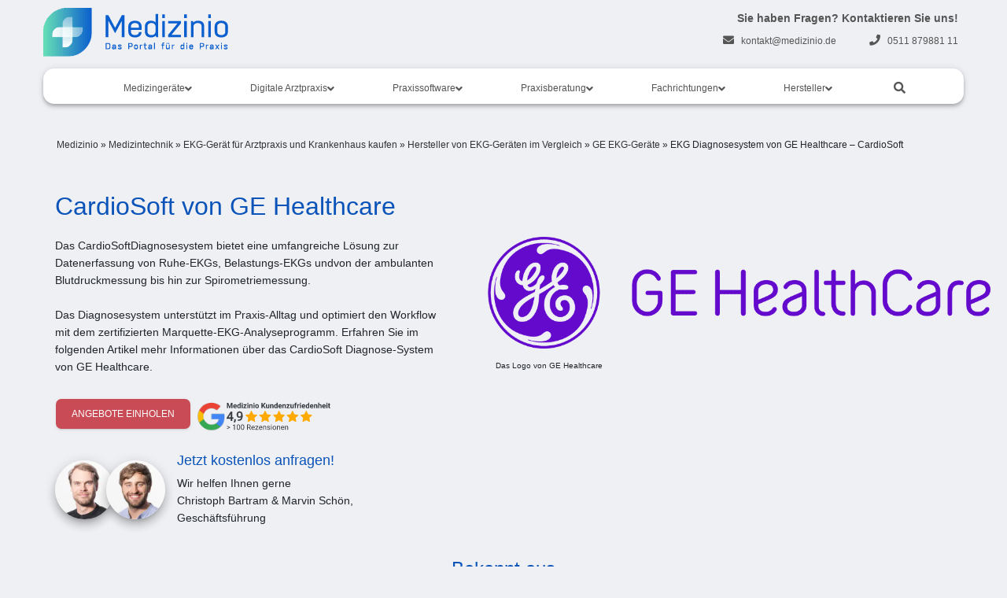

--- FILE ---
content_type: text/html; charset=UTF-8
request_url: https://medizinio.de/medizintechnik/ekg/hersteller/ge-healthcare/cardiosoft
body_size: 143136
content:
<!DOCTYPE html> <html lang="de" prefix="og: https://ogp.me/ns#">  <head><meta charset='UTF-8'><script>if(navigator.userAgent.match(/MSIE|Internet Explorer/i)||navigator.userAgent.match(/Trident\/7\..*?rv:11/i)){var href=document.location.href;if(!href.match(/[?&]nowprocket/)){if(href.indexOf("?")==-1){if(href.indexOf("#")==-1){document.location.href=href+"?nowprocket=1"}else{document.location.href=href.replace("#","?nowprocket=1#")}}else{if(href.indexOf("#")==-1){document.location.href=href+"&nowprocket=1"}else{document.location.href=href.replace("#","&nowprocket=1#")}}}}</script><script>(()=>{class RocketLazyLoadScripts{constructor(){this.v="2.0.4",this.userEvents=["keydown","keyup","mousedown","mouseup","mousemove","mouseover","mouseout","touchmove","touchstart","touchend","touchcancel","wheel","click","dblclick","input"],this.attributeEvents=["onblur","onclick","oncontextmenu","ondblclick","onfocus","onmousedown","onmouseenter","onmouseleave","onmousemove","onmouseout","onmouseover","onmouseup","onmousewheel","onscroll","onsubmit"]}async t(){this.i(),this.o(),/iP(ad|hone)/.test(navigator.userAgent)&&this.h(),this.u(),this.l(this),this.m(),this.k(this),this.p(this),this._(),await Promise.all([this.R(),this.L()]),this.lastBreath=Date.now(),this.S(this),this.P(),this.D(),this.O(),this.M(),await this.C(this.delayedScripts.normal),await this.C(this.delayedScripts.defer),await this.C(this.delayedScripts.async),await this.T(),await this.F(),await this.j(),await this.A(),window.dispatchEvent(new Event("rocket-allScriptsLoaded")),this.everythingLoaded=!0,this.lastTouchEnd&&await new Promise(t=>setTimeout(t,500-Date.now()+this.lastTouchEnd)),this.I(),this.H(),this.U(),this.W()}i(){this.CSPIssue=sessionStorage.getItem("rocketCSPIssue"),document.addEventListener("securitypolicyviolation",t=>{this.CSPIssue||"script-src-elem"!==t.violatedDirective||"data"!==t.blockedURI||(this.CSPIssue=!0,sessionStorage.setItem("rocketCSPIssue",!0))},{isRocket:!0})}o(){window.addEventListener("pageshow",t=>{this.persisted=t.persisted,this.realWindowLoadedFired=!0},{isRocket:!0}),window.addEventListener("pagehide",()=>{this.onFirstUserAction=null},{isRocket:!0})}h(){let t;function e(e){t=e}window.addEventListener("touchstart",e,{isRocket:!0}),window.addEventListener("touchend",function i(o){o.changedTouches[0]&&t.changedTouches[0]&&Math.abs(o.changedTouches[0].pageX-t.changedTouches[0].pageX)<10&&Math.abs(o.changedTouches[0].pageY-t.changedTouches[0].pageY)<10&&o.timeStamp-t.timeStamp<200&&(window.removeEventListener("touchstart",e,{isRocket:!0}),window.removeEventListener("touchend",i,{isRocket:!0}),"INPUT"===o.target.tagName&&"text"===o.target.type||(o.target.dispatchEvent(new TouchEvent("touchend",{target:o.target,bubbles:!0})),o.target.dispatchEvent(new MouseEvent("mouseover",{target:o.target,bubbles:!0})),o.target.dispatchEvent(new PointerEvent("click",{target:o.target,bubbles:!0,cancelable:!0,detail:1,clientX:o.changedTouches[0].clientX,clientY:o.changedTouches[0].clientY})),event.preventDefault()))},{isRocket:!0})}q(t){this.userActionTriggered||("mousemove"!==t.type||this.firstMousemoveIgnored?"keyup"===t.type||"mouseover"===t.type||"mouseout"===t.type||(this.userActionTriggered=!0,this.onFirstUserAction&&this.onFirstUserAction()):this.firstMousemoveIgnored=!0),"click"===t.type&&t.preventDefault(),t.stopPropagation(),t.stopImmediatePropagation(),"touchstart"===this.lastEvent&&"touchend"===t.type&&(this.lastTouchEnd=Date.now()),"click"===t.type&&(this.lastTouchEnd=0),this.lastEvent=t.type,t.composedPath&&t.composedPath()[0].getRootNode()instanceof ShadowRoot&&(t.rocketTarget=t.composedPath()[0]),this.savedUserEvents.push(t)}u(){this.savedUserEvents=[],this.userEventHandler=this.q.bind(this),this.userEvents.forEach(t=>window.addEventListener(t,this.userEventHandler,{passive:!1,isRocket:!0})),document.addEventListener("visibilitychange",this.userEventHandler,{isRocket:!0})}U(){this.userEvents.forEach(t=>window.removeEventListener(t,this.userEventHandler,{passive:!1,isRocket:!0})),document.removeEventListener("visibilitychange",this.userEventHandler,{isRocket:!0}),this.savedUserEvents.forEach(t=>{(t.rocketTarget||t.target).dispatchEvent(new window[t.constructor.name](t.type,t))})}m(){const t="return false",e=Array.from(this.attributeEvents,t=>"data-rocket-"+t),i="["+this.attributeEvents.join("],[")+"]",o="[data-rocket-"+this.attributeEvents.join("],[data-rocket-")+"]",s=(e,i,o)=>{o&&o!==t&&(e.setAttribute("data-rocket-"+i,o),e["rocket"+i]=new Function("event",o),e.setAttribute(i,t))};new MutationObserver(t=>{for(const n of t)"attributes"===n.type&&(n.attributeName.startsWith("data-rocket-")||this.everythingLoaded?n.attributeName.startsWith("data-rocket-")&&this.everythingLoaded&&this.N(n.target,n.attributeName.substring(12)):s(n.target,n.attributeName,n.target.getAttribute(n.attributeName))),"childList"===n.type&&n.addedNodes.forEach(t=>{if(t.nodeType===Node.ELEMENT_NODE)if(this.everythingLoaded)for(const i of[t,...t.querySelectorAll(o)])for(const t of i.getAttributeNames())e.includes(t)&&this.N(i,t.substring(12));else for(const e of[t,...t.querySelectorAll(i)])for(const t of e.getAttributeNames())this.attributeEvents.includes(t)&&s(e,t,e.getAttribute(t))})}).observe(document,{subtree:!0,childList:!0,attributeFilter:[...this.attributeEvents,...e]})}I(){this.attributeEvents.forEach(t=>{document.querySelectorAll("[data-rocket-"+t+"]").forEach(e=>{this.N(e,t)})})}N(t,e){const i=t.getAttribute("data-rocket-"+e);i&&(t.setAttribute(e,i),t.removeAttribute("data-rocket-"+e))}k(t){Object.defineProperty(HTMLElement.prototype,"onclick",{get(){return this.rocketonclick||null},set(e){this.rocketonclick=e,this.setAttribute(t.everythingLoaded?"onclick":"data-rocket-onclick","this.rocketonclick(event)")}})}S(t){function e(e,i){let o=e[i];e[i]=null,Object.defineProperty(e,i,{get:()=>o,set(s){t.everythingLoaded?o=s:e["rocket"+i]=o=s}})}e(document,"onreadystatechange"),e(window,"onload"),e(window,"onpageshow");try{Object.defineProperty(document,"readyState",{get:()=>t.rocketReadyState,set(e){t.rocketReadyState=e},configurable:!0}),document.readyState="loading"}catch(t){console.log("WPRocket DJE readyState conflict, bypassing")}}l(t){this.originalAddEventListener=EventTarget.prototype.addEventListener,this.originalRemoveEventListener=EventTarget.prototype.removeEventListener,this.savedEventListeners=[],EventTarget.prototype.addEventListener=function(e,i,o){o&&o.isRocket||!t.B(e,this)&&!t.userEvents.includes(e)||t.B(e,this)&&!t.userActionTriggered||e.startsWith("rocket-")||t.everythingLoaded?t.originalAddEventListener.call(this,e,i,o):(t.savedEventListeners.push({target:this,remove:!1,type:e,func:i,options:o}),"mouseenter"!==e&&"mouseleave"!==e||t.originalAddEventListener.call(this,e,t.savedUserEvents.push,o))},EventTarget.prototype.removeEventListener=function(e,i,o){o&&o.isRocket||!t.B(e,this)&&!t.userEvents.includes(e)||t.B(e,this)&&!t.userActionTriggered||e.startsWith("rocket-")||t.everythingLoaded?t.originalRemoveEventListener.call(this,e,i,o):t.savedEventListeners.push({target:this,remove:!0,type:e,func:i,options:o})}}J(t,e){this.savedEventListeners=this.savedEventListeners.filter(i=>{let o=i.type,s=i.target||window;return e!==o||t!==s||(this.B(o,s)&&(i.type="rocket-"+o),this.$(i),!1)})}H(){EventTarget.prototype.addEventListener=this.originalAddEventListener,EventTarget.prototype.removeEventListener=this.originalRemoveEventListener,this.savedEventListeners.forEach(t=>this.$(t))}$(t){t.remove?this.originalRemoveEventListener.call(t.target,t.type,t.func,t.options):this.originalAddEventListener.call(t.target,t.type,t.func,t.options)}p(t){let e;function i(e){return t.everythingLoaded?e:e.split(" ").map(t=>"load"===t||t.startsWith("load.")?"rocket-jquery-load":t).join(" ")}function o(o){function s(e){const s=o.fn[e];o.fn[e]=o.fn.init.prototype[e]=function(){return this[0]===window&&t.userActionTriggered&&("string"==typeof arguments[0]||arguments[0]instanceof String?arguments[0]=i(arguments[0]):"object"==typeof arguments[0]&&Object.keys(arguments[0]).forEach(t=>{const e=arguments[0][t];delete arguments[0][t],arguments[0][i(t)]=e})),s.apply(this,arguments),this}}if(o&&o.fn&&!t.allJQueries.includes(o)){const e={DOMContentLoaded:[],"rocket-DOMContentLoaded":[]};for(const t in e)document.addEventListener(t,()=>{e[t].forEach(t=>t())},{isRocket:!0});o.fn.ready=o.fn.init.prototype.ready=function(i){function s(){parseInt(o.fn.jquery)>2?setTimeout(()=>i.bind(document)(o)):i.bind(document)(o)}return"function"==typeof i&&(t.realDomReadyFired?!t.userActionTriggered||t.fauxDomReadyFired?s():e["rocket-DOMContentLoaded"].push(s):e.DOMContentLoaded.push(s)),o([])},s("on"),s("one"),s("off"),t.allJQueries.push(o)}e=o}t.allJQueries=[],o(window.jQuery),Object.defineProperty(window,"jQuery",{get:()=>e,set(t){o(t)}})}P(){const t=new Map;document.write=document.writeln=function(e){const i=document.currentScript,o=document.createRange(),s=i.parentElement;let n=t.get(i);void 0===n&&(n=i.nextSibling,t.set(i,n));const c=document.createDocumentFragment();o.setStart(c,0),c.appendChild(o.createContextualFragment(e)),s.insertBefore(c,n)}}async R(){return new Promise(t=>{this.userActionTriggered?t():this.onFirstUserAction=t})}async L(){return new Promise(t=>{document.addEventListener("DOMContentLoaded",()=>{this.realDomReadyFired=!0,t()},{isRocket:!0})})}async j(){return this.realWindowLoadedFired?Promise.resolve():new Promise(t=>{window.addEventListener("load",t,{isRocket:!0})})}M(){this.pendingScripts=[];this.scriptsMutationObserver=new MutationObserver(t=>{for(const e of t)e.addedNodes.forEach(t=>{"SCRIPT"!==t.tagName||t.noModule||t.isWPRocket||this.pendingScripts.push({script:t,promise:new Promise(e=>{const i=()=>{const i=this.pendingScripts.findIndex(e=>e.script===t);i>=0&&this.pendingScripts.splice(i,1),e()};t.addEventListener("load",i,{isRocket:!0}),t.addEventListener("error",i,{isRocket:!0}),setTimeout(i,1e3)})})})}),this.scriptsMutationObserver.observe(document,{childList:!0,subtree:!0})}async F(){await this.X(),this.pendingScripts.length?(await this.pendingScripts[0].promise,await this.F()):this.scriptsMutationObserver.disconnect()}D(){this.delayedScripts={normal:[],async:[],defer:[]},document.querySelectorAll("script[type$=rocketlazyloadscript]").forEach(t=>{t.hasAttribute("data-rocket-src")?t.hasAttribute("async")&&!1!==t.async?this.delayedScripts.async.push(t):t.hasAttribute("defer")&&!1!==t.defer||"module"===t.getAttribute("data-rocket-type")?this.delayedScripts.defer.push(t):this.delayedScripts.normal.push(t):this.delayedScripts.normal.push(t)})}async _(){await this.L();let t=[];document.querySelectorAll("script[type$=rocketlazyloadscript][data-rocket-src]").forEach(e=>{let i=e.getAttribute("data-rocket-src");if(i&&!i.startsWith("data:")){i.startsWith("//")&&(i=location.protocol+i);try{const o=new URL(i).origin;o!==location.origin&&t.push({src:o,crossOrigin:e.crossOrigin||"module"===e.getAttribute("data-rocket-type")})}catch(t){}}}),t=[...new Map(t.map(t=>[JSON.stringify(t),t])).values()],this.Y(t,"preconnect")}async G(t){if(await this.K(),!0!==t.noModule||!("noModule"in HTMLScriptElement.prototype))return new Promise(e=>{let i;function o(){(i||t).setAttribute("data-rocket-status","executed"),e()}try{if(navigator.userAgent.includes("Firefox/")||""===navigator.vendor||this.CSPIssue)i=document.createElement("script"),[...t.attributes].forEach(t=>{let e=t.nodeName;"type"!==e&&("data-rocket-type"===e&&(e="type"),"data-rocket-src"===e&&(e="src"),i.setAttribute(e,t.nodeValue))}),t.text&&(i.text=t.text),t.nonce&&(i.nonce=t.nonce),i.hasAttribute("src")?(i.addEventListener("load",o,{isRocket:!0}),i.addEventListener("error",()=>{i.setAttribute("data-rocket-status","failed-network"),e()},{isRocket:!0}),setTimeout(()=>{i.isConnected||e()},1)):(i.text=t.text,o()),i.isWPRocket=!0,t.parentNode.replaceChild(i,t);else{const i=t.getAttribute("data-rocket-type"),s=t.getAttribute("data-rocket-src");i?(t.type=i,t.removeAttribute("data-rocket-type")):t.removeAttribute("type"),t.addEventListener("load",o,{isRocket:!0}),t.addEventListener("error",i=>{this.CSPIssue&&i.target.src.startsWith("data:")?(console.log("WPRocket: CSP fallback activated"),t.removeAttribute("src"),this.G(t).then(e)):(t.setAttribute("data-rocket-status","failed-network"),e())},{isRocket:!0}),s?(t.fetchPriority="high",t.removeAttribute("data-rocket-src"),t.src=s):t.src="data:text/javascript;base64,"+window.btoa(unescape(encodeURIComponent(t.text)))}}catch(i){t.setAttribute("data-rocket-status","failed-transform"),e()}});t.setAttribute("data-rocket-status","skipped")}async C(t){const e=t.shift();return e?(e.isConnected&&await this.G(e),this.C(t)):Promise.resolve()}O(){this.Y([...this.delayedScripts.normal,...this.delayedScripts.defer,...this.delayedScripts.async],"preload")}Y(t,e){this.trash=this.trash||[];let i=!0;var o=document.createDocumentFragment();t.forEach(t=>{const s=t.getAttribute&&t.getAttribute("data-rocket-src")||t.src;if(s&&!s.startsWith("data:")){const n=document.createElement("link");n.href=s,n.rel=e,"preconnect"!==e&&(n.as="script",n.fetchPriority=i?"high":"low"),t.getAttribute&&"module"===t.getAttribute("data-rocket-type")&&(n.crossOrigin=!0),t.crossOrigin&&(n.crossOrigin=t.crossOrigin),t.integrity&&(n.integrity=t.integrity),t.nonce&&(n.nonce=t.nonce),o.appendChild(n),this.trash.push(n),i=!1}}),document.head.appendChild(o)}W(){this.trash.forEach(t=>t.remove())}async T(){try{document.readyState="interactive"}catch(t){}this.fauxDomReadyFired=!0;try{await this.K(),this.J(document,"readystatechange"),document.dispatchEvent(new Event("rocket-readystatechange")),await this.K(),document.rocketonreadystatechange&&document.rocketonreadystatechange(),await this.K(),this.J(document,"DOMContentLoaded"),document.dispatchEvent(new Event("rocket-DOMContentLoaded")),await this.K(),this.J(window,"DOMContentLoaded"),window.dispatchEvent(new Event("rocket-DOMContentLoaded"))}catch(t){console.error(t)}}async A(){try{document.readyState="complete"}catch(t){}try{await this.K(),this.J(document,"readystatechange"),document.dispatchEvent(new Event("rocket-readystatechange")),await this.K(),document.rocketonreadystatechange&&document.rocketonreadystatechange(),await this.K(),this.J(window,"load"),window.dispatchEvent(new Event("rocket-load")),await this.K(),window.rocketonload&&window.rocketonload(),await this.K(),this.allJQueries.forEach(t=>t(window).trigger("rocket-jquery-load")),await this.K(),this.J(window,"pageshow");const t=new Event("rocket-pageshow");t.persisted=this.persisted,window.dispatchEvent(t),await this.K(),window.rocketonpageshow&&window.rocketonpageshow({persisted:this.persisted})}catch(t){console.error(t)}}async K(){Date.now()-this.lastBreath>45&&(await this.X(),this.lastBreath=Date.now())}async X(){return document.hidden?new Promise(t=>setTimeout(t)):new Promise(t=>requestAnimationFrame(t))}B(t,e){return e===document&&"readystatechange"===t||(e===document&&"DOMContentLoaded"===t||(e===window&&"DOMContentLoaded"===t||(e===window&&"load"===t||e===window&&"pageshow"===t)))}static run(){(new RocketLazyLoadScripts).t()}}RocketLazyLoadScripts.run()})();</script> 	 	<meta name="viewport" content="width=device-width, initial-scale=1"> 	<link rel="profile" href="http://gmpg.org/xfn/11"> 		     <!-- Varify.io® code for YOUR ACCOUNT--> <script id="varify">
  window.varify = window.varify || {};
  window.varify.iid = 974;
</script> <script async src="https://app.varify.io/varify.js"></script><link crossorigin="anonymous" rel="preload" as="image" href="https://cdn.shortpixel.ai/spai19/q_orig+ret_img+to_auto/medizinio.de/wp-content/uploads/2023/02/ge-healthcare-logo-1.png" data-spai-egr="1" fetchpriority="high"><link rel="dns-prefetch" href="//cdn.shortpixel.ai"> <!-- Suchmaschinen-Optimierung durch Rank Math PRO - https://rankmath.com/ --> <title>EKG Diagnosesystem von GE Healthcare - CardioSoft</title>
<link data-rocket-prefetch href="https://app.varify.io" rel="dns-prefetch">
<link data-rocket-prefetch href="https://cdn.shortpixel.ai" rel="dns-prefetch">
<link data-rocket-prefetch href="https://www.medizintechnikmarkt.de" rel="dns-prefetch">
<link data-rocket-prefetch href="https://reviewsonmywebsite.com" rel="dns-prefetch">
<link crossorigin="anonymous" crossorigin data-rocket-preload as="font" href="https://cdn.shortpixel.ai/spai19/ret_auto,v_306/medizinio.de/wp-content/themes/hestia-child/client/dist/vendor/fontawesome-5.15.4/webfonts/fa-solid-900.woff2" rel="preload">
<style id="wpr-usedcss">.tippy-iOS{cursor:pointer!important}.tippy-notransition{transition:none!important}.tippy-popper{-webkit-perspective:700px;perspective:700px;z-index:9999;outline:0;transition-timing-function:cubic-bezier(.165,.84,.44,1);pointer-events:none;line-height:1.4;max-width:calc(100% - 10px)}.tippy-popper[x-placement^=top] .tippy-backdrop{border-radius:40% 40% 0 0}.tippy-popper[x-placement^=top] .tippy-roundarrow{bottom:-8px;-webkit-transform-origin:50% 0;transform-origin:50% 0}.tippy-popper[x-placement^=top] .tippy-roundarrow svg{position:absolute;left:0;-webkit-transform:rotate(180deg);transform:rotate(180deg)}.tippy-popper[x-placement^=top] .tippy-arrow{border-top:8px solid #333;border-right:8px solid transparent;border-left:8px solid transparent;bottom:-7px;margin:0 6px;-webkit-transform-origin:50% 0;transform-origin:50% 0}.tippy-popper[x-placement^=top] .tippy-backdrop{-webkit-transform-origin:0 25%;transform-origin:0 25%}.tippy-popper[x-placement^=top] .tippy-backdrop[data-state=visible]{-webkit-transform:scale(1) translate(-50%,-55%);transform:scale(1) translate(-50%,-55%)}.tippy-popper[x-placement^=top] .tippy-backdrop[data-state=hidden]{-webkit-transform:scale(.2) translate(-50%,-45%);transform:scale(.2) translate(-50%,-45%);opacity:0}.tippy-popper[x-placement^=top] [data-animation=perspective]{-webkit-transform-origin:bottom;transform-origin:bottom}.tippy-popper[x-placement^=top] [data-animation=perspective][data-state=visible]{-webkit-transform:translateY(-10px) rotateX(0);transform:translateY(-10px) rotateX(0)}.tippy-popper[x-placement^=top] [data-animation=perspective][data-state=hidden]{opacity:0;-webkit-transform:translateY(0) rotateX(60deg);transform:translateY(0) rotateX(60deg)}.tippy-popper[x-placement^=top] [data-animation=fade][data-state=visible]{-webkit-transform:translateY(-10px);transform:translateY(-10px)}.tippy-popper[x-placement^=top] [data-animation=fade][data-state=hidden]{opacity:0;-webkit-transform:translateY(-10px);transform:translateY(-10px)}.tippy-popper[x-placement^=top] [data-animation=shift-away][data-state=visible]{-webkit-transform:translateY(-10px);transform:translateY(-10px)}.tippy-popper[x-placement^=top] [data-animation=shift-away][data-state=hidden]{opacity:0;-webkit-transform:translateY(0);transform:translateY(0)}.tippy-popper[x-placement^=top] [data-animation=scale][data-state=visible]{-webkit-transform:translateY(-10px) scale(1);transform:translateY(-10px) scale(1)}.tippy-popper[x-placement^=top] [data-animation=scale][data-state=hidden]{opacity:0;-webkit-transform:translateY(0) scale(.5);transform:translateY(0) scale(.5)}.tippy-popper[x-placement^=bottom] .tippy-backdrop{border-radius:0 0 30% 30%}.tippy-popper[x-placement^=bottom] .tippy-roundarrow{top:-8px;-webkit-transform-origin:50% 100%;transform-origin:50% 100%}.tippy-popper[x-placement^=bottom] .tippy-roundarrow svg{position:absolute;left:0;-webkit-transform:rotate(0);transform:rotate(0)}.tippy-popper[x-placement^=bottom] .tippy-arrow{border-bottom:8px solid #333;border-right:8px solid transparent;border-left:8px solid transparent;top:-7px;margin:0 6px;-webkit-transform-origin:50% 100%;transform-origin:50% 100%}.tippy-popper[x-placement^=bottom] .tippy-backdrop{-webkit-transform-origin:0 -50%;transform-origin:0 -50%}.tippy-popper[x-placement^=bottom] .tippy-backdrop[data-state=visible]{-webkit-transform:scale(1) translate(-50%,-45%);transform:scale(1) translate(-50%,-45%)}.tippy-popper[x-placement^=bottom] .tippy-backdrop[data-state=hidden]{-webkit-transform:scale(.2) translate(-50%);transform:scale(.2) translate(-50%);opacity:0}.tippy-popper[x-placement^=bottom] [data-animation=perspective]{-webkit-transform-origin:top;transform-origin:top}.tippy-popper[x-placement^=bottom] [data-animation=perspective][data-state=visible]{-webkit-transform:translateY(10px) rotateX(0);transform:translateY(10px) rotateX(0)}.tippy-popper[x-placement^=bottom] [data-animation=perspective][data-state=hidden]{opacity:0;-webkit-transform:translateY(0) rotateX(-60deg);transform:translateY(0) rotateX(-60deg)}.tippy-popper[x-placement^=bottom] [data-animation=fade][data-state=visible]{-webkit-transform:translateY(10px);transform:translateY(10px)}.tippy-popper[x-placement^=bottom] [data-animation=fade][data-state=hidden]{opacity:0;-webkit-transform:translateY(10px);transform:translateY(10px)}.tippy-popper[x-placement^=bottom] [data-animation=shift-away][data-state=visible]{-webkit-transform:translateY(10px);transform:translateY(10px)}.tippy-popper[x-placement^=bottom] [data-animation=shift-away][data-state=hidden]{opacity:0;-webkit-transform:translateY(0);transform:translateY(0)}.tippy-popper[x-placement^=bottom] [data-animation=scale][data-state=visible]{-webkit-transform:translateY(10px) scale(1);transform:translateY(10px) scale(1)}.tippy-popper[x-placement^=bottom] [data-animation=scale][data-state=hidden]{opacity:0;-webkit-transform:translateY(0) scale(.5);transform:translateY(0) scale(.5)}.tippy-popper[x-placement^=left] .tippy-backdrop{border-radius:50% 0 0 50%}.tippy-popper[x-placement^=left] .tippy-roundarrow{right:-16px;-webkit-transform-origin:33.33333333% 50%;transform-origin:33.33333333% 50%}.tippy-popper[x-placement^=left] .tippy-roundarrow svg{position:absolute;left:0;-webkit-transform:rotate(90deg);transform:rotate(90deg)}.tippy-popper[x-placement^=left] .tippy-arrow{border-left:8px solid #333;border-top:8px solid transparent;border-bottom:8px solid transparent;right:-7px;margin:3px 0;-webkit-transform-origin:0 50%;transform-origin:0 50%}.tippy-popper[x-placement^=left] .tippy-backdrop{-webkit-transform-origin:50% 0;transform-origin:50% 0}.tippy-popper[x-placement^=left] .tippy-backdrop[data-state=visible]{-webkit-transform:scale(1) translate(-50%,-50%);transform:scale(1) translate(-50%,-50%)}.tippy-popper[x-placement^=left] .tippy-backdrop[data-state=hidden]{-webkit-transform:scale(.2) translate(-75%,-50%);transform:scale(.2) translate(-75%,-50%);opacity:0}.tippy-popper[x-placement^=left] [data-animation=perspective]{-webkit-transform-origin:right;transform-origin:right}.tippy-popper[x-placement^=left] [data-animation=perspective][data-state=visible]{-webkit-transform:translateX(-10px) rotateY(0);transform:translateX(-10px) rotateY(0)}.tippy-popper[x-placement^=left] [data-animation=perspective][data-state=hidden]{opacity:0;-webkit-transform:translateX(0) rotateY(-60deg);transform:translateX(0) rotateY(-60deg)}.tippy-popper[x-placement^=left] [data-animation=fade][data-state=visible]{-webkit-transform:translateX(-10px);transform:translateX(-10px)}.tippy-popper[x-placement^=left] [data-animation=fade][data-state=hidden]{opacity:0;-webkit-transform:translateX(-10px);transform:translateX(-10px)}.tippy-popper[x-placement^=left] [data-animation=shift-away][data-state=visible]{-webkit-transform:translateX(-10px);transform:translateX(-10px)}.tippy-popper[x-placement^=left] [data-animation=shift-away][data-state=hidden]{opacity:0;-webkit-transform:translateX(0);transform:translateX(0)}.tippy-popper[x-placement^=left] [data-animation=scale][data-state=visible]{-webkit-transform:translateX(-10px) scale(1);transform:translateX(-10px) scale(1)}.tippy-popper[x-placement^=left] [data-animation=scale][data-state=hidden]{opacity:0;-webkit-transform:translateX(0) scale(.5);transform:translateX(0) scale(.5)}.tippy-popper[x-placement^=right] .tippy-backdrop{border-radius:0 50% 50% 0}.tippy-popper[x-placement^=right] .tippy-roundarrow{left:-16px;-webkit-transform-origin:66.66666666% 50%;transform-origin:66.66666666% 50%}.tippy-popper[x-placement^=right] .tippy-roundarrow svg{position:absolute;left:0;-webkit-transform:rotate(-90deg);transform:rotate(-90deg)}.tippy-popper[x-placement^=right] .tippy-arrow{border-right:8px solid #333;border-top:8px solid transparent;border-bottom:8px solid transparent;left:-7px;margin:3px 0;-webkit-transform-origin:100% 50%;transform-origin:100% 50%}.tippy-popper[x-placement^=right] .tippy-backdrop{-webkit-transform-origin:-50% 0;transform-origin:-50% 0}.tippy-popper[x-placement^=right] .tippy-backdrop[data-state=visible]{-webkit-transform:scale(1) translate(-50%,-50%);transform:scale(1) translate(-50%,-50%)}.tippy-popper[x-placement^=right] .tippy-backdrop[data-state=hidden]{-webkit-transform:scale(.2) translate(-25%,-50%);transform:scale(.2) translate(-25%,-50%);opacity:0}.tippy-popper[x-placement^=right] [data-animation=perspective]{-webkit-transform-origin:left;transform-origin:left}.tippy-popper[x-placement^=right] [data-animation=perspective][data-state=visible]{-webkit-transform:translateX(10px) rotateY(0);transform:translateX(10px) rotateY(0)}.tippy-popper[x-placement^=right] [data-animation=perspective][data-state=hidden]{opacity:0;-webkit-transform:translateX(0) rotateY(60deg);transform:translateX(0) rotateY(60deg)}.tippy-popper[x-placement^=right] [data-animation=fade][data-state=visible]{-webkit-transform:translateX(10px);transform:translateX(10px)}.tippy-popper[x-placement^=right] [data-animation=fade][data-state=hidden]{opacity:0;-webkit-transform:translateX(10px);transform:translateX(10px)}.tippy-popper[x-placement^=right] [data-animation=shift-away][data-state=visible]{-webkit-transform:translateX(10px);transform:translateX(10px)}.tippy-popper[x-placement^=right] [data-animation=shift-away][data-state=hidden]{opacity:0;-webkit-transform:translateX(0);transform:translateX(0)}.tippy-popper[x-placement^=right] [data-animation=scale][data-state=visible]{-webkit-transform:translateX(10px) scale(1);transform:translateX(10px) scale(1)}.tippy-popper[x-placement^=right] [data-animation=scale][data-state=hidden]{opacity:0;-webkit-transform:translateX(0) scale(.5);transform:translateX(0) scale(.5)}.tippy-tooltip{position:relative;color:#fff;border-radius:4px;font-size:.9rem;padding:.3rem .6rem;max-width:350px;text-align:center;will-change:transform;-webkit-font-smoothing:antialiased;-moz-osx-font-smoothing:grayscale;background-color:#333}.tippy-tooltip[data-size=small]{padding:.2rem .4rem;font-size:.75rem}.tippy-tooltip[data-animatefill]{overflow:hidden;background-color:transparent}.tippy-tooltip[data-interactive],.tippy-tooltip[data-interactive] path{pointer-events:auto}.tippy-tooltip[data-inertia][data-state=visible]{transition-timing-function:cubic-bezier(.53,2,.36,.85)}.tippy-tooltip[data-inertia][data-state=hidden]{transition-timing-function:ease}.tippy-arrow,.tippy-roundarrow{position:absolute;width:0;height:0}.tippy-roundarrow{width:24px;height:8px;fill:#333;pointer-events:none}.tippy-backdrop{position:absolute;will-change:transform;background-color:#333;border-radius:50%;width:calc(110% + 2rem);left:50%;top:50%;z-index:-1;transition:all cubic-bezier(.46,.1,.52,.98);-webkit-backface-visibility:hidden;backface-visibility:hidden}.tippy-backdrop:after{content:"";float:left;padding-top:100%}.tippy-backdrop+.tippy-content{transition-property:opacity;will-change:opacity}.tippy-backdrop+.tippy-content[data-state=visible]{opacity:1}.tippy-backdrop+.tippy-content[data-state=hidden]{opacity:0}svg:not(:root).svg-inline--fa{overflow:visible}.svg-inline--fa{display:inline-block;font-size:inherit;height:1em;overflow:visible;vertical-align:-.125em}.svg-inline--fa.fa-fw{width:1.25em}.fa-layers-text{display:inline-block;position:absolute;text-align:center}.fa-layers-text{left:50%;top:50%;-webkit-transform:translate(-50%,-50%);transform:translate(-50%,-50%);-webkit-transform-origin:center center;transform-origin:center center}@-webkit-keyframes fa-spin{0%{-webkit-transform:rotate(0);transform:rotate(0)}100%{-webkit-transform:rotate(360deg);transform:rotate(360deg)}}@keyframes fa-spin{0%{-webkit-transform:rotate(0);transform:rotate(0)}100%{-webkit-transform:rotate(360deg);transform:rotate(360deg)}}.rcb-content-blocker+.rcb-content-blocker-children-fallback~*{display:none!important}img:is([sizes=auto i],[sizes^="auto," i]){contain-intrinsic-size:3000px 1500px}img.emoji{display:inline!important;border:none!important;box-shadow:none!important;height:1em!important;width:1em!important;margin:0 .07em!important;vertical-align:-.1em!important;background:0 0!important;padding:0!important}:where(.wp-block-button__link){border-radius:9999px;box-shadow:none;padding:calc(.667em + 2px) calc(1.333em + 2px);text-decoration:none}:root :where(.wp-block-button .wp-block-button__link.is-style-outline),:root :where(.wp-block-button.is-style-outline>.wp-block-button__link){border:2px solid;padding:.667em 1.333em}:root :where(.wp-block-button .wp-block-button__link.is-style-outline:not(.has-text-color)),:root :where(.wp-block-button.is-style-outline>.wp-block-button__link:not(.has-text-color)){color:currentColor}:root :where(.wp-block-button .wp-block-button__link.is-style-outline:not(.has-background)),:root :where(.wp-block-button.is-style-outline>.wp-block-button__link:not(.has-background)){background-color:initial;background-image:none}:where(.wp-block-calendar table:not(.has-background) th){background:#ddd}.wp-block-columns{box-sizing:border-box;display:flex;flex-wrap:wrap!important}@media (min-width:782px){.wp-block-columns{flex-wrap:nowrap!important}}.wp-block-columns{align-items:normal!important}@media (max-width:781px){.wp-block-columns:not(.is-not-stacked-on-mobile)>.wp-block-column{flex-basis:100%!important}}@media (min-width:782px){.wp-block-columns:not(.is-not-stacked-on-mobile)>.wp-block-column{flex-basis:0%;flex-grow:1}.wp-block-columns:not(.is-not-stacked-on-mobile)>.wp-block-column[style*=flex-basis]{flex-grow:0}}:where(.wp-block-columns){margin-bottom:1.75em}:where(.wp-block-columns.has-background){padding:1.25em 2.375em}.wp-block-column{flex-grow:1;min-width:0;overflow-wrap:break-word;word-break:break-word}:where(.wp-block-post-comments input[type=submit]){border:none}:where(.wp-block-cover-image:not(.has-text-color)),:where(.wp-block-cover:not(.has-text-color)){color:#fff}:where(.wp-block-cover-image.is-light:not(.has-text-color)),:where(.wp-block-cover.is-light:not(.has-text-color)){color:#000}:root :where(.wp-block-cover h1:not(.has-text-color)),:root :where(.wp-block-cover h2:not(.has-text-color)),:root :where(.wp-block-cover h3:not(.has-text-color)),:root :where(.wp-block-cover h4:not(.has-text-color)),:root :where(.wp-block-cover h5:not(.has-text-color)),:root :where(.wp-block-cover h6:not(.has-text-color)),:root :where(.wp-block-cover p:not(.has-text-color)){color:inherit}.wp-block-embed__wrapper{position:relative}:where(.wp-block-file){margin-bottom:1.5em}:where(.wp-block-file__button){border-radius:2em;display:inline-block;padding:.5em 1em}:where(.wp-block-file__button):where(a):active,:where(.wp-block-file__button):where(a):focus,:where(.wp-block-file__button):where(a):hover,:where(.wp-block-file__button):where(a):visited{box-shadow:none;color:#fff;opacity:.85;text-decoration:none}:where(.wp-block-form-input__input){font-size:1em;margin-bottom:.5em;padding:0 .5em}:where(.wp-block-form-input__input)[type=date],:where(.wp-block-form-input__input)[type=datetime-local],:where(.wp-block-form-input__input)[type=datetime],:where(.wp-block-form-input__input)[type=email],:where(.wp-block-form-input__input)[type=month],:where(.wp-block-form-input__input)[type=number],:where(.wp-block-form-input__input)[type=password],:where(.wp-block-form-input__input)[type=search],:where(.wp-block-form-input__input)[type=tel],:where(.wp-block-form-input__input)[type=text],:where(.wp-block-form-input__input)[type=time],:where(.wp-block-form-input__input)[type=url],:where(.wp-block-form-input__input)[type=week]{border-style:solid;border-width:1px;line-height:2;min-height:2em}:where(.wp-block-group.wp-block-group-is-layout-constrained){position:relative}.wp-block-image>a,.wp-block-image>figure>a{display:inline-block}.wp-block-image img{box-sizing:border-box;height:auto;max-width:100%;vertical-align:bottom}@media not (prefers-reduced-motion){.wp-block-image img.hide{visibility:hidden}.wp-block-image img.show{animation:.4s show-content-image}}.wp-block-image[style*=border-radius] img,.wp-block-image[style*=border-radius]>a{border-radius:inherit}.wp-block-image.alignfull>a,.wp-block-image.alignwide>a{width:100%}.wp-block-image.alignfull img,.wp-block-image.alignwide img{height:auto;width:100%}.wp-block-image :where(figcaption){margin-bottom:1em;margin-top:.5em}:root :where(.wp-block-image.is-style-rounded img,.wp-block-image .is-style-rounded img){border-radius:9999px}.wp-block-image figure{margin:0}@keyframes show-content-image{0%{visibility:hidden}99%{visibility:hidden}to{visibility:visible}}:where(.wp-block-latest-comments:not([style*=line-height] .wp-block-latest-comments__comment)){line-height:1.1}:where(.wp-block-latest-comments:not([style*=line-height] .wp-block-latest-comments__comment-excerpt p)){line-height:1.8}:root :where(.wp-block-latest-posts.is-grid){padding:0}:root :where(.wp-block-latest-posts.wp-block-latest-posts__list){padding-left:0}.wp-block-latest-posts__post-excerpt{margin-bottom:1em;margin-top:.5em}ol,ul{box-sizing:border-box}:root :where(.wp-block-list.has-background){padding:1.25em 2.375em}:where(.wp-block-navigation.has-background .wp-block-navigation-item a:not(.wp-element-button)),:where(.wp-block-navigation.has-background .wp-block-navigation-submenu a:not(.wp-element-button)){padding:.5em 1em}:where(.wp-block-navigation .wp-block-navigation__submenu-container .wp-block-navigation-item a:not(.wp-element-button)),:where(.wp-block-navigation .wp-block-navigation__submenu-container .wp-block-navigation-submenu a:not(.wp-element-button)),:where(.wp-block-navigation .wp-block-navigation__submenu-container .wp-block-navigation-submenu button.wp-block-navigation-item__content),:where(.wp-block-navigation .wp-block-navigation__submenu-container .wp-block-pages-list__item button.wp-block-navigation-item__content){padding:.5em 1em}:where(.wp-block-post-comments-form input:not([type=submit])),:where(.wp-block-post-comments-form textarea){border:1px solid #949494;font-family:inherit;font-size:1em}:where(.wp-block-post-comments-form input:where(:not([type=submit]):not([type=checkbox]))),:where(.wp-block-post-comments-form textarea){padding:calc(.667em + 2px)}:where(.wp-block-post-excerpt){box-sizing:border-box;margin-bottom:var(--wp--style--block-gap);margin-top:var(--wp--style--block-gap)}:where(.wp-block-preformatted.has-background){padding:1.25em 2.375em}:where(.wp-block-search__button){border:1px solid #ccc;padding:6px 10px}:where(.wp-block-search__input){appearance:none;border:1px solid #949494;flex-grow:1;font-family:inherit;font-size:inherit;font-style:inherit;font-weight:inherit;letter-spacing:inherit;line-height:inherit;margin-left:0;margin-right:0;min-width:3rem;padding:8px;text-decoration:unset!important;text-transform:inherit}:where(.wp-block-search__button-inside .wp-block-search__inside-wrapper){background-color:#fff;border:1px solid #949494;box-sizing:border-box;padding:4px}:where(.wp-block-search__button-inside .wp-block-search__inside-wrapper) .wp-block-search__input{border:none;border-radius:0;padding:0 4px}:where(.wp-block-search__button-inside .wp-block-search__inside-wrapper) .wp-block-search__input:focus{outline:0}:where(.wp-block-search__button-inside .wp-block-search__inside-wrapper) :where(.wp-block-search__button){padding:4px 8px}:root :where(.wp-block-separator.is-style-dots){height:auto;line-height:1;text-align:center}:root :where(.wp-block-separator.is-style-dots):before{color:currentColor;content:"···";font-family:serif;font-size:1.5em;letter-spacing:2em;padding-left:2em}:root :where(.wp-block-site-logo.is-style-rounded){border-radius:9999px}:where(.wp-block-social-links:not(.is-style-logos-only)) .wp-social-link{background-color:#f0f0f0;color:#444}:where(.wp-block-social-links:not(.is-style-logos-only)) .wp-social-link-amazon{background-color:#f90;color:#fff}:where(.wp-block-social-links:not(.is-style-logos-only)) .wp-social-link-bandcamp{background-color:#1ea0c3;color:#fff}:where(.wp-block-social-links:not(.is-style-logos-only)) .wp-social-link-behance{background-color:#0757fe;color:#fff}:where(.wp-block-social-links:not(.is-style-logos-only)) .wp-social-link-bluesky{background-color:#0a7aff;color:#fff}:where(.wp-block-social-links:not(.is-style-logos-only)) .wp-social-link-codepen{background-color:#1e1f26;color:#fff}:where(.wp-block-social-links:not(.is-style-logos-only)) .wp-social-link-deviantart{background-color:#02e49b;color:#fff}:where(.wp-block-social-links:not(.is-style-logos-only)) .wp-social-link-discord{background-color:#5865f2;color:#fff}:where(.wp-block-social-links:not(.is-style-logos-only)) .wp-social-link-dribbble{background-color:#e94c89;color:#fff}:where(.wp-block-social-links:not(.is-style-logos-only)) .wp-social-link-dropbox{background-color:#4280ff;color:#fff}:where(.wp-block-social-links:not(.is-style-logos-only)) .wp-social-link-etsy{background-color:#f45800;color:#fff}:where(.wp-block-social-links:not(.is-style-logos-only)) .wp-social-link-facebook{background-color:#0866ff;color:#fff}:where(.wp-block-social-links:not(.is-style-logos-only)) .wp-social-link-fivehundredpx{background-color:#000;color:#fff}:where(.wp-block-social-links:not(.is-style-logos-only)) .wp-social-link-flickr{background-color:#0461dd;color:#fff}:where(.wp-block-social-links:not(.is-style-logos-only)) .wp-social-link-foursquare{background-color:#e65678;color:#fff}:where(.wp-block-social-links:not(.is-style-logos-only)) .wp-social-link-github{background-color:#24292d;color:#fff}:where(.wp-block-social-links:not(.is-style-logos-only)) .wp-social-link-goodreads{background-color:#eceadd;color:#382110}:where(.wp-block-social-links:not(.is-style-logos-only)) .wp-social-link-google{background-color:#ea4434;color:#fff}:where(.wp-block-social-links:not(.is-style-logos-only)) .wp-social-link-gravatar{background-color:#1d4fc4;color:#fff}:where(.wp-block-social-links:not(.is-style-logos-only)) .wp-social-link-instagram{background-color:#f00075;color:#fff}:where(.wp-block-social-links:not(.is-style-logos-only)) .wp-social-link-lastfm{background-color:#e21b24;color:#fff}:where(.wp-block-social-links:not(.is-style-logos-only)) .wp-social-link-linkedin{background-color:#0d66c2;color:#fff}:where(.wp-block-social-links:not(.is-style-logos-only)) .wp-social-link-mastodon{background-color:#3288d4;color:#fff}:where(.wp-block-social-links:not(.is-style-logos-only)) .wp-social-link-medium{background-color:#000;color:#fff}:where(.wp-block-social-links:not(.is-style-logos-only)) .wp-social-link-meetup{background-color:#f6405f;color:#fff}:where(.wp-block-social-links:not(.is-style-logos-only)) .wp-social-link-patreon{background-color:#000;color:#fff}:where(.wp-block-social-links:not(.is-style-logos-only)) .wp-social-link-pinterest{background-color:#e60122;color:#fff}:where(.wp-block-social-links:not(.is-style-logos-only)) .wp-social-link-pocket{background-color:#ef4155;color:#fff}:where(.wp-block-social-links:not(.is-style-logos-only)) .wp-social-link-reddit{background-color:#ff4500;color:#fff}:where(.wp-block-social-links:not(.is-style-logos-only)) .wp-social-link-skype{background-color:#0478d7;color:#fff}:where(.wp-block-social-links:not(.is-style-logos-only)) .wp-social-link-snapchat{background-color:#fefc00;color:#fff;stroke:#000}:where(.wp-block-social-links:not(.is-style-logos-only)) .wp-social-link-soundcloud{background-color:#ff5600;color:#fff}:where(.wp-block-social-links:not(.is-style-logos-only)) .wp-social-link-spotify{background-color:#1bd760;color:#fff}:where(.wp-block-social-links:not(.is-style-logos-only)) .wp-social-link-telegram{background-color:#2aabee;color:#fff}:where(.wp-block-social-links:not(.is-style-logos-only)) .wp-social-link-threads{background-color:#000;color:#fff}:where(.wp-block-social-links:not(.is-style-logos-only)) .wp-social-link-tiktok{background-color:#000;color:#fff}:where(.wp-block-social-links:not(.is-style-logos-only)) .wp-social-link-tumblr{background-color:#011835;color:#fff}:where(.wp-block-social-links:not(.is-style-logos-only)) .wp-social-link-twitch{background-color:#6440a4;color:#fff}:where(.wp-block-social-links:not(.is-style-logos-only)) .wp-social-link-twitter{background-color:#1da1f2;color:#fff}:where(.wp-block-social-links:not(.is-style-logos-only)) .wp-social-link-vimeo{background-color:#1eb7ea;color:#fff}:where(.wp-block-social-links:not(.is-style-logos-only)) .wp-social-link-vk{background-color:#4680c2;color:#fff}:where(.wp-block-social-links:not(.is-style-logos-only)) .wp-social-link-wordpress{background-color:#3499cd;color:#fff}:where(.wp-block-social-links:not(.is-style-logos-only)) .wp-social-link-whatsapp{background-color:#25d366;color:#fff}:where(.wp-block-social-links:not(.is-style-logos-only)) .wp-social-link-x{background-color:#000;color:#fff}:where(.wp-block-social-links:not(.is-style-logos-only)) .wp-social-link-yelp{background-color:#d32422;color:#fff}:where(.wp-block-social-links:not(.is-style-logos-only)) .wp-social-link-youtube{background-color:red;color:#fff}:where(.wp-block-social-links.is-style-logos-only) .wp-social-link{background:0 0}:where(.wp-block-social-links.is-style-logos-only) .wp-social-link svg{height:1.25em;width:1.25em}:where(.wp-block-social-links.is-style-logos-only) .wp-social-link-amazon{color:#f90}:where(.wp-block-social-links.is-style-logos-only) .wp-social-link-bandcamp{color:#1ea0c3}:where(.wp-block-social-links.is-style-logos-only) .wp-social-link-behance{color:#0757fe}:where(.wp-block-social-links.is-style-logos-only) .wp-social-link-bluesky{color:#0a7aff}:where(.wp-block-social-links.is-style-logos-only) .wp-social-link-codepen{color:#1e1f26}:where(.wp-block-social-links.is-style-logos-only) .wp-social-link-deviantart{color:#02e49b}:where(.wp-block-social-links.is-style-logos-only) .wp-social-link-discord{color:#5865f2}:where(.wp-block-social-links.is-style-logos-only) .wp-social-link-dribbble{color:#e94c89}:where(.wp-block-social-links.is-style-logos-only) .wp-social-link-dropbox{color:#4280ff}:where(.wp-block-social-links.is-style-logos-only) .wp-social-link-etsy{color:#f45800}:where(.wp-block-social-links.is-style-logos-only) .wp-social-link-facebook{color:#0866ff}:where(.wp-block-social-links.is-style-logos-only) .wp-social-link-fivehundredpx{color:#000}:where(.wp-block-social-links.is-style-logos-only) .wp-social-link-flickr{color:#0461dd}:where(.wp-block-social-links.is-style-logos-only) .wp-social-link-foursquare{color:#e65678}:where(.wp-block-social-links.is-style-logos-only) .wp-social-link-github{color:#24292d}:where(.wp-block-social-links.is-style-logos-only) .wp-social-link-goodreads{color:#382110}:where(.wp-block-social-links.is-style-logos-only) .wp-social-link-google{color:#ea4434}:where(.wp-block-social-links.is-style-logos-only) .wp-social-link-gravatar{color:#1d4fc4}:where(.wp-block-social-links.is-style-logos-only) .wp-social-link-instagram{color:#f00075}:where(.wp-block-social-links.is-style-logos-only) .wp-social-link-lastfm{color:#e21b24}:where(.wp-block-social-links.is-style-logos-only) .wp-social-link-linkedin{color:#0d66c2}:where(.wp-block-social-links.is-style-logos-only) .wp-social-link-mastodon{color:#3288d4}:where(.wp-block-social-links.is-style-logos-only) .wp-social-link-medium{color:#000}:where(.wp-block-social-links.is-style-logos-only) .wp-social-link-meetup{color:#f6405f}:where(.wp-block-social-links.is-style-logos-only) .wp-social-link-patreon{color:#000}:where(.wp-block-social-links.is-style-logos-only) .wp-social-link-pinterest{color:#e60122}:where(.wp-block-social-links.is-style-logos-only) .wp-social-link-pocket{color:#ef4155}:where(.wp-block-social-links.is-style-logos-only) .wp-social-link-reddit{color:#ff4500}:where(.wp-block-social-links.is-style-logos-only) .wp-social-link-skype{color:#0478d7}:where(.wp-block-social-links.is-style-logos-only) .wp-social-link-snapchat{color:#fff;stroke:#000}:where(.wp-block-social-links.is-style-logos-only) .wp-social-link-soundcloud{color:#ff5600}:where(.wp-block-social-links.is-style-logos-only) .wp-social-link-spotify{color:#1bd760}:where(.wp-block-social-links.is-style-logos-only) .wp-social-link-telegram{color:#2aabee}:where(.wp-block-social-links.is-style-logos-only) .wp-social-link-threads{color:#000}:where(.wp-block-social-links.is-style-logos-only) .wp-social-link-tiktok{color:#000}:where(.wp-block-social-links.is-style-logos-only) .wp-social-link-tumblr{color:#011835}:where(.wp-block-social-links.is-style-logos-only) .wp-social-link-twitch{color:#6440a4}:where(.wp-block-social-links.is-style-logos-only) .wp-social-link-twitter{color:#1da1f2}:where(.wp-block-social-links.is-style-logos-only) .wp-social-link-vimeo{color:#1eb7ea}:where(.wp-block-social-links.is-style-logos-only) .wp-social-link-vk{color:#4680c2}:where(.wp-block-social-links.is-style-logos-only) .wp-social-link-whatsapp{color:#25d366}:where(.wp-block-social-links.is-style-logos-only) .wp-social-link-wordpress{color:#3499cd}:where(.wp-block-social-links.is-style-logos-only) .wp-social-link-x{color:#000}:where(.wp-block-social-links.is-style-logos-only) .wp-social-link-yelp{color:#d32422}:where(.wp-block-social-links.is-style-logos-only) .wp-social-link-youtube{color:red}:root :where(.wp-block-social-links .wp-social-link a){padding:.25em}:root :where(.wp-block-social-links.is-style-logos-only .wp-social-link a){padding:0}:root :where(.wp-block-social-links.is-style-pill-shape .wp-social-link a){padding-left:.6666666667em;padding-right:.6666666667em}:root :where(.wp-block-tag-cloud.is-style-outline){display:flex;flex-wrap:wrap;gap:1ch}:root :where(.wp-block-tag-cloud.is-style-outline a){border:1px solid;font-size:unset!important;margin-right:0;padding:1ch 2ch;text-decoration:none!important}:root :where(.wp-block-table-of-contents){box-sizing:border-box}:where(.wp-block-term-description){box-sizing:border-box;margin-bottom:var(--wp--style--block-gap);margin-top:var(--wp--style--block-gap)}:where(pre.wp-block-verse){font-family:inherit}.entry-content{counter-reset:footnotes}:root{--wp-block-synced-color:#7a00df;--wp-block-synced-color--rgb:122,0,223;--wp-bound-block-color:var(--wp-block-synced-color);--wp-editor-canvas-background:#ddd;--wp-admin-theme-color:#007cba;--wp-admin-theme-color--rgb:0,124,186;--wp-admin-theme-color-darker-10:#006ba1;--wp-admin-theme-color-darker-10--rgb:0,107,160.5;--wp-admin-theme-color-darker-20:#005a87;--wp-admin-theme-color-darker-20--rgb:0,90,135;--wp-admin-border-width-focus:2px}@media (min-resolution:192dpi){:root{--wp-admin-border-width-focus:1.5px}}:root{--wp--preset--font-size--normal:16px;--wp--preset--font-size--huge:42px}.screen-reader-text{border:0;clip-path:inset(50%);height:1px;margin:-1px;overflow:hidden;padding:0;position:absolute;width:1px;word-wrap:normal!important}.screen-reader-text:focus{background-color:#ddd;clip-path:none;color:#444;display:block;font-size:1em;height:auto;left:5px;line-height:normal;padding:15px 23px 14px;text-decoration:none;top:5px;width:auto;z-index:100000}html :where(.has-border-color){border-style:solid}html :where([style*=border-top-color]){border-top-style:solid}html :where([style*=border-right-color]){border-right-style:solid}html :where([style*=border-bottom-color]){border-bottom-style:solid}html :where([style*=border-left-color]){border-left-style:solid}html :where([style*=border-width]){border-style:solid}html :where([style*=border-top-width]){border-top-style:solid}html :where([style*=border-right-width]){border-right-style:solid}html :where([style*=border-bottom-width]){border-bottom-style:solid}html :where([style*=border-left-width]){border-left-style:solid}html :where(img[class*=wp-image-]){height:auto;max-width:100%}:where(figure){margin:0 0 1em}html :where(.is-position-sticky){--wp-admin--admin-bar--position-offset:var(--wp-admin--admin-bar--height, 0px)}@media screen and (max-width:600px){html :where(.is-position-sticky){--wp-admin--admin-bar--position-offset:0px}}:root :where(p.has-background){padding:1.25em 2.375em}:where(p.has-text-color:not(.has-link-color)) a{color:inherit}.wp-block-table{overflow-x:auto}.wp-block-table table{border-collapse:collapse;width:100%}.wp-block-table thead{border-bottom:3px solid}.wp-block-table tfoot{border-top:3px solid}.wp-block-table td,.wp-block-table th{border:1px solid;padding:.5em}.wp-block-table table[style*=border-right-color] td:last-child,.wp-block-table table[style*=border-right-color] th,.wp-block-table table[style*=border-right-color] tr,.wp-block-table table[style*=border-right-color]>*{border-right-color:inherit}.screen-reader-text{clip:rect(1px,1px,1px,1px);word-wrap:normal!important;border:0;clip-path:inset(50%);height:1px;margin:-1px;overflow:hidden;overflow-wrap:normal!important;padding:0;position:absolute!important;width:1px}.screen-reader-text:focus{clip:auto!important;background-color:#fff;border-radius:3px;box-shadow:0 0 2px 2px rgba(0,0,0,.6);clip-path:none;color:#2b2d2f;display:block;font-size:.875rem;font-weight:700;height:auto;left:5px;line-height:normal;padding:15px 23px 14px;text-decoration:none;top:5px;width:auto;z-index:100000}:root{--wp--preset--aspect-ratio--square:1;--wp--preset--aspect-ratio--4-3:4/3;--wp--preset--aspect-ratio--3-4:3/4;--wp--preset--aspect-ratio--3-2:3/2;--wp--preset--aspect-ratio--2-3:2/3;--wp--preset--aspect-ratio--16-9:16/9;--wp--preset--aspect-ratio--9-16:9/16;--wp--preset--color--black:#000000;--wp--preset--color--cyan-bluish-gray:#abb8c3;--wp--preset--color--white:#ffffff;--wp--preset--color--pale-pink:#f78da7;--wp--preset--color--vivid-red:#cf2e2e;--wp--preset--color--luminous-vivid-orange:#ff6900;--wp--preset--color--luminous-vivid-amber:#fcb900;--wp--preset--color--light-green-cyan:#7bdcb5;--wp--preset--color--vivid-green-cyan:#00d084;--wp--preset--color--pale-cyan-blue:#8ed1fc;--wp--preset--color--vivid-cyan-blue:#0693e3;--wp--preset--color--vivid-purple:#9b51e0;--wp--preset--color--accent:#e91e63;--wp--preset--color--background-color:#E5E5E5;--wp--preset--color--header-gradient:#a81d84;--wp--preset--gradient--vivid-cyan-blue-to-vivid-purple:linear-gradient(135deg,rgb(6, 147, 227) 0%,rgb(155, 81, 224) 100%);--wp--preset--gradient--light-green-cyan-to-vivid-green-cyan:linear-gradient(135deg,rgb(122, 220, 180) 0%,rgb(0, 208, 130) 100%);--wp--preset--gradient--luminous-vivid-amber-to-luminous-vivid-orange:linear-gradient(135deg,rgb(252, 185, 0) 0%,rgb(255, 105, 0) 100%);--wp--preset--gradient--luminous-vivid-orange-to-vivid-red:linear-gradient(135deg,rgb(255, 105, 0) 0%,rgb(207, 46, 46) 100%);--wp--preset--gradient--very-light-gray-to-cyan-bluish-gray:linear-gradient(135deg,rgb(238, 238, 238) 0%,rgb(169, 184, 195) 100%);--wp--preset--gradient--cool-to-warm-spectrum:linear-gradient(135deg,rgb(74, 234, 220) 0%,rgb(151, 120, 209) 20%,rgb(207, 42, 186) 40%,rgb(238, 44, 130) 60%,rgb(251, 105, 98) 80%,rgb(254, 248, 76) 100%);--wp--preset--gradient--blush-light-purple:linear-gradient(135deg,rgb(255, 206, 236) 0%,rgb(152, 150, 240) 100%);--wp--preset--gradient--blush-bordeaux:linear-gradient(135deg,rgb(254, 205, 165) 0%,rgb(254, 45, 45) 50%,rgb(107, 0, 62) 100%);--wp--preset--gradient--luminous-dusk:linear-gradient(135deg,rgb(255, 203, 112) 0%,rgb(199, 81, 192) 50%,rgb(65, 88, 208) 100%);--wp--preset--gradient--pale-ocean:linear-gradient(135deg,rgb(255, 245, 203) 0%,rgb(182, 227, 212) 50%,rgb(51, 167, 181) 100%);--wp--preset--gradient--electric-grass:linear-gradient(135deg,rgb(202, 248, 128) 0%,rgb(113, 206, 126) 100%);--wp--preset--gradient--midnight:linear-gradient(135deg,rgb(2, 3, 129) 0%,rgb(40, 116, 252) 100%);--wp--preset--font-size--small:13px;--wp--preset--font-size--medium:20px;--wp--preset--font-size--large:36px;--wp--preset--font-size--x-large:42px;--wp--preset--spacing--20:0.44rem;--wp--preset--spacing--30:0.67rem;--wp--preset--spacing--40:1rem;--wp--preset--spacing--50:1.5rem;--wp--preset--spacing--60:2.25rem;--wp--preset--spacing--70:3.38rem;--wp--preset--spacing--80:5.06rem;--wp--preset--shadow--natural:6px 6px 9px rgba(0, 0, 0, .2);--wp--preset--shadow--deep:12px 12px 50px rgba(0, 0, 0, .4);--wp--preset--shadow--sharp:6px 6px 0px rgba(0, 0, 0, .2);--wp--preset--shadow--outlined:6px 6px 0px -3px rgb(255, 255, 255),6px 6px rgb(0, 0, 0);--wp--preset--shadow--crisp:6px 6px 0px rgb(0, 0, 0)}:where(.is-layout-flex){gap:.5em}:where(.is-layout-grid){gap:.5em}:where(.wp-block-columns.is-layout-flex){gap:2em}:where(.wp-block-columns.is-layout-grid){gap:2em}:where(.wp-block-post-template.is-layout-flex){gap:1.25em}:where(.wp-block-post-template.is-layout-grid){gap:1.25em}.wt-related-products{width:var(--theme-container-width,100%)!important;max-width:var(--theme-block-max-width,100%)!important;margin-left:auto!important;margin-right:auto!important;box-sizing:border-box!important;padding-left:var(--theme-block-padding,0);padding-right:var(--theme-block-padding,0);-webkit-font-smoothing:antialiased;-moz-osx-font-smoothing:grayscale}.wt-related-products .owl-carousel,.wt-related-products ul.products{list-style:none!important;margin:0!important;padding:0!important}.wt-related-products .owl-carousel li.product,.wt-related-products ul.products li.product{list-style:none!important}.wt-related-products ul.products,.wt-related-products.products ul{list-style:none!important;margin:0!important;padding:0!important}.wt-related-products ul.products li,.wt-related-products.products ul li{list-style:none!important}.wt-related-products a{text-decoration:none!important}.owl-carousel .owl-stage{position:relative;-ms-touch-action:pan-Y;-moz-backface-visibility:hidden}.owl-carousel .owl-stage:after{content:".";display:block;clear:both;visibility:hidden;line-height:0;height:0}.owl-carousel .owl-stage-outer{position:relative;overflow:hidden;-webkit-transform:translate3d(0,0,0)}.owl-carousel .owl-item{-webkit-backface-visibility:hidden;-moz-backface-visibility:hidden;-ms-backface-visibility:hidden;-webkit-transform:translate3d(0,0,0);-moz-transform:translate3d(0,0,0);-ms-transform:translate3d(0,0,0)}.owl-carousel .owl-item{min-height:1px;float:left;-webkit-backface-visibility:hidden;-webkit-touch-callout:none}.owl-carousel .owl-dot,.owl-carousel .owl-nav .owl-next,.owl-carousel .owl-nav .owl-prev{cursor:pointer;cursor:hand;-webkit-user-select:none;-khtml-user-select:none;-moz-user-select:none;-ms-user-select:none;user-select:none}.owl-carousel.owl-loading{opacity:0;display:block}.owl-carousel.owl-drag .owl-item{-webkit-user-select:none;-moz-user-select:none;-ms-user-select:none;user-select:none}.owl-carousel .owl-video-wrapper{position:relative;height:100%;background:#000}.owl-carousel .owl-video-play-icon{position:absolute;height:80px;width:80px;left:50%;top:50%;margin-left:-40px;margin-top:-40px;background:url([data-uri]) no-repeat;cursor:pointer;z-index:1;-webkit-backface-visibility:hidden;transition:transform .1s ease}.owl-carousel .owl-video-play-icon:hover{-ms-transform:scale(1.3,1.3);transform:scale(1.3,1.3)}.owl-carousel .owl-video-tn{opacity:0;height:100%;background-position:center center;background-repeat:no-repeat;background-size:contain;transition:opacity .4s ease}.owl-carousel .owl-video-frame{position:relative;z-index:1;height:100%;width:100%}.wp-grid-builder:not(.wpgb-template){opacity:.01}.form-group.label-floating label.control-label,.pagination a,.pagination span,a{-webkit-transition:.3s;-moz-transition:.3s;-ms-transition:.3s;-o-transition:.3s;transition:all .3s ease}.btn,button,input[type=button],input[type=submit]{-webkit-transition:background-color .2s cubic-bezier(.4,0,.2,1),-webkit-box-shadow .2s cubic-bezier(.4,0,1,1);transition:background-color .2s cubic-bezier(.4,0,.2,1),-webkit-box-shadow .2s cubic-bezier(.4,0,1,1);transition:box-shadow .2s cubic-bezier(.4,0,1,1),background-color .2s cubic-bezier(.4,0,.2,1);transition:box-shadow .2s cubic-bezier(.4,0,1,1),background-color .2s cubic-bezier(.4,0,.2,1),-webkit-box-shadow .2s cubic-bezier(.4,0,1,1)}.btn.active:disabled,.btn.active[disabled],.btn.disabled,.btn.disabled.active,.btn.disabled.focus,.btn.disabled:active,.btn.disabled:focus,.btn.disabled:hover,.btn.focus:disabled,.btn.focus[disabled],.btn:disabled,.btn:disabled:active,.btn:disabled:focus,.btn:disabled:hover,.btn[disabled],.btn[disabled]:active,.btn[disabled]:focus,.btn[disabled]:hover,.form-control,.form-group .form-control,.form-group.has-error .form-control,.form-group.is-focused .form-control,.form-group.is-focused select.form-control,.navbar button.navbar-toggle,.navbar button.navbar-toggle:hover,fieldset[disabled] .btn,fieldset[disabled] .btn.active,fieldset[disabled] .btn.focus,fieldset[disabled] .btn:active,fieldset[disabled] .btn:focus,fieldset[disabled] .btn:hover,select.form-control{-webkit-box-shadow:none;-moz-box-shadow:none;box-shadow:none}.form-control,.form-group .form-control{background-image:-webkit-gradient(linear,left top,left bottom,from(#9c27b0),to(#9c27b0)),-webkit-gradient(linear,left top,left bottom,from(#d2d2d2),to(#d2d2d2));background-image:-webkit-linear-gradient(#9c27b0,#9c27b0),-webkit-linear-gradient(#d2d2d2,#d2d2d2);background-image:linear-gradient(#9c27b0,#9c27b0),linear-gradient(#d2d2d2,#d2d2d2);float:none;border:0;border-radius:0;background-color:#fff0;background-repeat:no-repeat;background-position:center bottom,center -webkit-calc(100% - 1px);background-position:center bottom,center calc(100% - 1px);background-size:0 2px,100% 1px;font-weight:400;-webkit-transition:background ease-out;transition:background 0s ease-out}.form-group.is-focused .form-control{background-image:-webkit-gradient(linear,left top,left bottom,from(#9c27b0),to(#9c27b0)),-webkit-gradient(linear,left top,left bottom,from(#d2d2d2),to(#d2d2d2));background-image:-webkit-linear-gradient(#9c27b0,#9c27b0),-webkit-linear-gradient(#d2d2d2,#d2d2d2);background-image:linear-gradient(#9c27b0,#9c27b0),linear-gradient(#d2d2d2,#d2d2d2);outline:0;background-size:100% 2px,100% 1px;-webkit-transition-duration:.3s;transition-duration:.3s}.hestia-about p,.navbar .navbar-brand,blockquote,h4.author{font-size:18px}a:not(.btn){transition:.3s ease}a:not(.btn):not(.button):not(.added_to_cart):hover{opacity:.75}.btn,.form-control,body{font-size:14px}.footer .footer-menu a,.hestia-top-bar,.label,.navbar,.navbar a{font-size:12px}body{-webkit-font-smoothing:antialiased;-moz-osx-font-smoothing:grayscale;font-weight:300;line-height:1.618}.blog-post .section-text p,ol,output,ul{line-height:1.618}h1,h2,h3,h4,h5,h6{font-weight:500;line-height:1.618}h4.author,h5.description{font-weight:300}h6.category{font-weight:500}.footer-big h4,.footer-big h5,.title{font-weight:700}.btn,button,input[type=button],input[type=submit]{font-size:12px;font-weight:400}.btn:not(.btn-just-icon):not(.btn-fab) i{font-size:18px}.btn i{font-size:17px}legend{font-size:21px}output{font-size:14px}button,input,select,textarea{font-size:inherit;line-height:inherit}.form-control{font-size:14px;line-height:1.42857}.checkbox label,.form-control:-ms-input-placeholder,.form-control::-moz-placeholder,.form-control::-webkit-input-placeholder,.form-group .checkbox label,.form-group .form-control:-ms-input-placeholder,.form-group .form-control::-moz-placeholder,.form-group .form-control::-webkit-input-placeholder,.form-group .radio label,.form-group label,.radio label,label{font-size:14px;font-weight:400;line-height:1.42857}.form-control:-ms-input-placeholder,.form-control::-moz-placeholder,.form-control::-webkit-input-placeholder,.form-group .form-control:-ms-input-placeholder,.form-group .form-control::-moz-placeholder,.form-group .form-control::-webkit-input-placeholder{font-weight:400}.form-group label.control-label{font-size:11px;font-weight:400;line-height:1.07143}.form-group.label-floating label.control-label{font-size:14px;line-height:1.42857}.form-group.label-floating.is-focused label.control-label,.form-group.label-floating:not(.is-empty) label.control-label{font-size:11px;line-height:1.07143}label.control-label{font-size:11px;font-weight:400;line-height:1.07143}table>thead>tr>th{font-size:17px;font-weight:300}.help-block{font-size:11px}.info .icon>i{font-size:61.6px}.media p{font-size:16px}.card .category i{line-height:0}.navbar .navbar-brand{line-height:30px}.navbar .navbar-nav>li>a{font-weight:400}.navbar .navbar-nav>li>a i{font-size:20px}.navbar .dropdown-menu li>a{font-size:13px}.navbar .dropdown-menu li>a>i{font-size:20px}.navbar .dropdown-menu li>a i{font-size:20px}.hestia-top-bar{line-height:40px}.hestia-top-bar .widget,.hestia-top-bar .widget h5{line-height:inherit}.hestia-top-bar ul{line-height:inherit}.hestia-top-bar ul li a{font-size:inherit;line-height:inherit}.hestia-top-bar ul li a:before{font-size:16px}.pagination a,.pagination span{font-size:12px;font-weight:400;line-height:30px}.footer .widget h5{line-height:1.4}.footer-big .footer-menu li a[href*="mailto:"],.footer-big .footer-menu li a[href*="tel:"]{font-size:0}.footer-big .footer-menu li a[href*="mailto:"]:before,.footer-big .footer-menu li a[href*="tel:"]:before{font-size:16px}.footer-big ul li a{font-weight:500}h5.description{line-height:1.5}.hestia-about{font-weight:300}.hestia-about h1,.hestia-about h2,.hestia-about h3,.hestia-about h4,.hestia-about h5{font-weight:700}.widget h5{font-weight:700}.search-form:after,.woocommerce-product-search:after{font-size:18px}.header-widgets-wrapper .widget,.header-widgets-wrapper .widget h5{line-height:inherit}.header-widgets-wrapper ul{line-height:inherit}.header-widgets-wrapper ul li a{font-size:inherit;line-height:inherit}.header-widgets-wrapper ul li a:before{font-size:16px}aside .widget a{font-weight:500}body{direction:ltr;color:#3c4858;font-family:Roboto,Helvetica,Arial,sans-serif}h1,h2,h3,h4,h5,h6{font-family:Roboto,Helvetica,Arial,sans-serif}a{color:#9c27b0}a:focus,a:hover{color:#89229b;text-decoration:none}blockquote p{font-style:italic}h3{margin:20px 0 10px}h5{margin-bottom:15px}h6.category{text-transform:uppercase}.footer-big h4,.footer-big h5,.title{font-family:"Roboto Slab","Times New Roman",serif}.footer-big h4,.footer-big h4 a,.footer-big h4 a:hover,.footer-big h5,.footer-big h5 a,.footer-big h5 a:hover,.title,.title a,.title a:hover{color:#3c4858;text-decoration:none;word-wrap:break-word}h1.title{margin-bottom:30px}h2.title{margin-bottom:10px}.carousel h2.title{font-family:Roboto,Helvetica,Arial,sans-serif}.description,.footer-big{color:#999}.page:not(.woocommerce-page) .blog-post .section-text h1,.page:not(.woocommerce-page) .blog-post .section-text h2,.page:not(.woocommerce-page) .blog-post .section-text h3,.page:not(.woocommerce-page) .blog-post .section-text h4,.page:not(.woocommerce-page) .blog-post .section-text h5,.page:not(.woocommerce-page) .blog-post .section-text h6,.page:not(.woocommerce-page) .blog-post .section-text p{margin:0 0 15px}.tooltip{opacity:0;-webkit-transition:opacity,-webkit-transform .2s;transition:opacity,-webkit-transform .2s ease;transition:opacity,transform .2s ease;transition:opacity,transform .2s ease,-webkit-transform .2s ease;-webkit-transform:translate3d(0,5px,0);-ms-transform:translate3d(0,5px,0);transform:translate3d(0,5px,0)}.tooltip.in{opacity:1;-webkit-transform:translate3d(0,0,0);-ms-transform:translate3d(0,0,0);transform:translate3d(0,0,0)}.tooltip.left .tooltip-arrow{border-left-color:#fff}.tooltip.right .tooltip-arrow{border-right-color:#fff}.tooltip.top .tooltip-arrow{border-top-color:#fff}.tooltip.bottom .tooltip-arrow{border-bottom-color:#fff}.tooltip-inner{min-width:130px;padding:10px 15px;border:none;border-radius:3px;color:#555;background:#fff;-webkit-box-shadow:0 8px 10px 1px rgba(0,0,0,.14),0 3px 14px 2px rgba(0,0,0,.12),0 5px 5px -3px rgba(0,0,0,.2);box-shadow:0 8px 10px 1px rgba(0,0,0,.14),0 3px 14px 2px rgba(0,0,0,.12),0 5px 5px -3px rgba(0,0,0,.2);font-size:12px;line-height:1.5;text-transform:none}.screen-reader-text{clip:rect(1px,1px,1px,1px);position:absolute!important;height:1px;width:1px;overflow:hidden}.screen-reader-text:focus{background-color:#f1f1f1;border-radius:3px;-webkit-box-shadow:0 0 2px 2px rgba(0,0,0,.6);box-shadow:0 0 2px 2px rgba(0,0,0,.6);clip:auto!important;color:#21759b;display:block;font-size:14px;font-weight:700;height:auto;left:5px;line-height:normal;padding:15px 23px 14px;text-decoration:none;top:5px;width:auto;z-index:100000}@media (min-width:749px){.container{max-width:748px}}@media (min-width:768px){.container{max-width:750px}}@media (min-width:992px){.container{max-width:970px}}@media (min-width:1200px){.container{max-width:2000px}}body{direction:ltr;background-color:#e5e5e5;overflow-x:hidden}*{-webkit-tap-highlight-color:#fff0;-webkit-tap-highlight-color:#fff0}button,iframe,img,input,object,select,textarea,video{max-width:100%}img{height:auto}ol,ul{margin-bottom:30px}legend{border-bottom:0}.container{max-width:100%}.navbar{-webkit-transition:150ms;transition:all 150ms ease}body.menu-open{overflow:hidden}.woocommerce .products li:nth-of-type(6n) .category a{color:#4caf50}.woocommerce .products li:nth-of-type(6n+1) .category a{color:#89229b}.woocommerce .products li:nth-of-type(6n+2) .category a{color:#00bcd4}.woocommerce .products li:nth-of-type(6n+3) .category a{color:#f44336}.woocommerce .products li:nth-of-type(6n+4) .category a{color:#ff9800}.woocommerce .products li:nth-of-type(6n+5) .category a{color:#e91e63}input[type=checkbox]+label,input[type=radio]+label{font-weight:400}blockquote cite{font-size:.8em;color:#777;font-style:normal;font-weight:400}::-moz-focus-inner{outline:0!important}.btn::-moz-focus-inner,button,input[type=button]::-moz-focus-inner,input[type=submit]::-moz-focus-inner{border:0}button,input,select,textarea{font-family:inherit;padding:7px}button:focus,input:focus,select:focus,textarea:focus{outline:0!important}.btn,button,input[type=button],input[type=submit]{position:relative;margin:10px 1px;padding:12px 30px;border:none;border-radius:3px;white-space:normal;letter-spacing:0;text-transform:uppercase}input[type=number]{padding:0}.btn,.btn.btn-default,button,input[type=button],input[type=submit]{-webkit-box-shadow:0 2px 2px 0 rgba(153,153,153,.14),0 3px 1px -2px rgba(153,153,153,.2),0 1px 5px 0 rgba(153,153,153,.12);-moz-box-shadow:0 2px 2px 0 rgba(153,153,153,.14),0 3px 1px -2px rgba(153,153,153,.2),0 1px 5px 0 rgba(153,153,153,.12);box-shadow:0 2px 2px 0 rgba(153,153,153,.14),0 3px 1px -2px rgba(153,153,153,.2),0 1px 5px 0 rgba(153,153,153,.12)}.btn.btn-default:active,.btn.btn-default:focus,.btn.btn-default:hover,.btn:active,.btn:focus,.btn:hover,button:active,button:focus,button:hover,input[type=button]:active,input[type=button]:focus,input[type=button]:hover,input[type=submit]:active,input[type=submit]:focus,input[type=submit]:hover{-webkit-box-shadow:0 14px 26px -12px rgba(153,153,153,.42),0 4px 23px 0 rgba(0,0,0,.12),0 8px 10px -5px rgba(153,153,153,.2);-moz-box-shadow:0 14px 26px -12px rgba(153,153,153,.42),0 4px 23px 0 rgba(0,0,0,.12),0 8px 10px -5px rgba(153,153,153,.2);box-shadow:0 14px 26px -12px rgba(153,153,153,.42),0 4px 23px 0 rgba(0,0,0,.12),0 8px 10px -5px rgba(153,153,153,.2)}.btn,.btn.active,.btn.active:focus,.btn.active:hover,.btn.btn-default,.btn.btn-default.active,.btn.btn-default.active:focus,.btn.btn-default.active:hover,.btn.btn-default:active,.btn.btn-default:active:focus,.btn.btn-default:active:hover,.btn.btn-default:focus,.btn.btn-default:hover,.btn:active,.btn:active:focus,.btn:active:hover,.btn:focus,.btn:hover,button:focus,button:hover,input[type=button]:active,input[type=button]:focus,input[type=button]:hover,input[type=submit]:active,input[type=submit]:focus,input[type=submit]:hover{color:#fff;background-color:#999;outline:0}.btn:active>a,.btn:focus>a,.btn:hover>a,.btn>a:active,.btn>a:focus,.btn>a:hover{color:#fff}.btn.btn-primary,button,input[type=button],input[type=submit]{-webkit-box-shadow:0 2px 2px 0 rgba(156,39,176,.14),0 3px 1px -2px rgba(156,39,176,.2),0 1px 5px 0 rgba(156,39,176,.12);-moz-box-shadow:0 2px 2px 0 rgba(156,39,176,.14),0 3px 1px -2px rgba(156,39,176,.2),0 1px 5px 0 rgba(156,39,176,.12);box-shadow:0 2px 2px 0 rgba(156,39,176,.14),0 3px 1px -2px rgba(156,39,176,.2),0 1px 5px 0 rgba(156,39,176,.12)}.btn.btn-primary:active,.btn.btn-primary:focus,.btn.btn-primary:hover,button:active,button:focus,button:hover,input[type=button]:active,input[type=button]:focus,input[type=button]:hover,input[type=submit]:active,input[type=submit]:focus,input[type=submit]:hover{-webkit-box-shadow:0 14px 26px -12px rgba(156,39,176,.42),0 4px 23px 0 rgba(0,0,0,.12),0 8px 10px -5px rgba(156,39,176,.2);-moz-box-shadow:0 14px 26px -12px rgba(156,39,176,.42),0 4px 23px 0 rgba(0,0,0,.12),0 8px 10px -5px rgba(156,39,176,.2);box-shadow:0 14px 26px -12px rgba(156,39,176,.42),0 4px 23px 0 rgba(0,0,0,.12),0 8px 10px -5px rgba(156,39,176,.2)}.btn.btn-primary,.btn.btn-primary.active,.btn.btn-primary.active:focus,.btn.btn-primary.active:hover,.btn.btn-primary:active,.btn.btn-primary:active:focus,.btn.btn-primary:active:hover,.btn.btn-primary:focus,.btn.btn-primary:hover,button,button:hover,input[type=button],input[type=button]:hover,input[type=submit],input[type=submit]:hover{color:#fff;background-color:#9c27b0}.btn.btn-round{border-radius:30px}.btn:not(.btn-just-icon):not(.btn-fab) i{position:relative}.btn i{position:relative;top:-1px;vertical-align:middle}.navbar button.navbar-toggle,.navbar button.navbar-toggle:hover{color:#555}.navbar .button:hover{box-shadow:none!important;color:#e91e63}.navbar .dropdown-menu li.btn:active>a,.navbar .dropdown-menu li.btn:focus>a,.navbar .dropdown-menu li.btn:hover>a{color:#fff!important}body [class*=fl-builder] button,body [class*=fl-builder] button:hover{box-shadow:none!important}legend{margin-bottom:20px}output{padding-top:8px}.checkbox label,.radio label{min-height:20px}select{-webkit-appearance:none;-moz-appearance:none;appearance:none}.label{background-color:#fff;border-radius:2px}.form-control{height:36px;padding:7px 0;vertical-align:middle}.form-control:-ms-input-placeholder,.form-control::-moz-placeholder,.form-control::-webkit-input-placeholder,.form-group .form-control:-ms-input-placeholder,.form-group .form-control::-moz-placeholder,.form-group .form-control::-webkit-input-placeholder{color:#aaa}.form-control[disabled],.form-control[readonly],.form-group .form-control[disabled],.form-group .form-control[readonly],fieldset[disabled] .form-control,fieldset[disabled] .form-group .form-control{background-color:#fff0}.form-control[disabled],.form-group .form-control[disabled],fieldset[disabled] .form-control,fieldset[disabled] .form-group .form-control{border-bottom:1px dotted #d2d2d2;background-image:none}.form-control{margin-bottom:7px}.checkbox label,.form-control:-ms-input-placeholder,.form-control::-moz-placeholder,.form-control::-webkit-input-placeholder,.form-group .checkbox label,.form-group .form-control:-ms-input-placeholder,.form-group .form-control::-moz-placeholder,.form-group .form-control::-webkit-input-placeholder,.form-group .radio label,.form-group label,.radio label,label{color:#aaa}label.control-label{margin:16px 0 0;color:#aaa}.help-block{margin-top:0}.form-group{padding-bottom:7px;position:relative}.form-group .form-control{margin-bottom:7px}.form-group label.control-label{margin:16px 0 0;color:#aaa}.form-group input[type=file]{position:relative;z-index:100;top:0;right:0;bottom:0;left:0;width:100%;height:100%;opacity:1}.form-group textarea{resize:none}.form-group .help-block{margin-top:0;display:none;position:absolute}.form-group.label-floating label.control-label{position:absolute;pointer-events:none}.form-group.label-floating label.control-label{will-change:left,top,contents}.form-group.label-floating label.control-label{top:-7px;left:0}.form-group.label-floating.is-focused label.control-label,.form-group.label-floating:not(.is-empty) label.control-label{top:-28px;left:0}.form-group.is-focused select.form-control{border-color:#d2d2d2}.form-group.has-error.is-focused .form-control{background-image:-webkit-gradient(linear,left top,left bottom,from(#f44336),to(#f44336)),-webkit-gradient(linear,left top,left bottom,from(#d2d2d2),to(#d2d2d2));background-image:-webkit-linear-gradient(#f44336,#f44336),-webkit-linear-gradient(#d2d2d2,#d2d2d2);background-image:linear-gradient(#f44336,#f44336),linear-gradient(#d2d2d2,#d2d2d2)}.form-group.has-error label.control-label{color:#f44336}select.form-control{border:0;border-radius:0}select .form-group.is-focused select.form-control[multiple],select.form-control[multiple]{height:85px}.search-form label{display:table-cell;vertical-align:top;padding-right:25px;width:100%}.search-form:not(.media-toolbar-primary),.woocommerce-product-search{display:table;position:relative}.search-form:not(.media-toolbar-primary) button,.search-form:not(.media-toolbar-primary) input[type=submit],.woocommerce-product-search button,.woocommerce-product-search input[type=submit]{display:table-cell;vertical-align:top;padding-left:0;padding-right:0;text-align:center;text-indent:-9999px;top:-19px;width:45px;background-image:url([data-uri]);background-repeat:no-repeat;background-position:center;background-size:18px 29px}.search-form:not(.media-toolbar-primary) input[type=search],.woocommerce-product-search input[type=search]{height:36px}body:not(.home) .navbar-default .navbar-nav>.active>a,body:not(.home) .navbar-default .navbar-nav>.active>a:focus,body:not(.home) .navbar-default .navbar-nav>.active>a:hover{background:#fff0}.navbar-color-on-scroll .dashicons{transition:initial}.navbar.navbar-transparent{color:#fff;background-color:#fff0;-webkit-box-shadow:none;box-shadow:none}.navbar.navbar-transparent>.container{padding-top:25px}.navbar.navbar-transparent .hestia-hide-if-transparent{display:none}.navbar.navbar-not-transparent .hestia-transparent-logo{display:none}.navbar{background-color:#fff;color:#555;border-radius:0;position:fixed;border:none;padding:0;transition:none;-webkit-box-shadow:0 1px 10px -6px rgba(0,0,0,.42),0 1px 10px 0 rgba(0,0,0,.12),0 4px 5px -2px rgba(0,0,0,.1);box-shadow:0 1px 10px -6px rgba(0,0,0,.42),0 1px 10px 0 rgba(0,0,0,.12),0 4px 5px -2px rgba(0,0,0,.1)}.navbar .navbar-collapse{border:none}.navbar .title-logo-wrapper{display:flex;align-items:center}.navbar>.container{display:flex;transition:padding .1s ease;padding:10px 15px;vertical-align:middle;align-items:center}.navbar.hestia_right>.container{flex-wrap:wrap;flex-direction:row-reverse}.navbar.hestia_right .navbar-header{max-width:250px}.navbar.hestia_right .header-sidebar-wrapper,.navbar.hestia_right .navbar-header{flex:1}.navbar.hestia_right .navbar-nav{display:flex;flex-wrap:wrap;width:100%}.navbar .navbar-header .navbar-brand{padding:0 15px;position:relative;color:inherit;height:auto}.navbar .navbar-header .navbar-brand img{width:auto;max-height:50px}.navbar .navbar-header .navbar-brand p{margin-bottom:0;padding:10px 0}.navbar-toggle-wrapper{margin-left:auto;display:flex;align-items:center;flex-direction:row}.navbar .navbar-toggle{float:none;border:0;margin-right:0}.navbar .navbar-toggle:focus,.navbar .navbar-toggle:hover{background:#fff0}.navbar .navbar-toggle .icon-bar{border:1px solid;transition:.3s ease;position:relative}.navbar .navbar-toggle[aria-expanded=true] .icon-bar:first-child{-webkit-transform:rotate(45deg);-moz-transform:rotate(45deg);-o-transform:rotate(45deg);transform:rotate(45deg);top:6px}.navbar .navbar-toggle[aria-expanded=true] .icon-bar:nth-child(2){width:0;opacity:0}.navbar .navbar-toggle[aria-expanded=true] .icon-bar:nth-child(3){-webkit-transform:rotate(-45deg);-moz-transform:rotate(-45deg);-o-transform:rotate(-45deg);transform:rotate(-45deg);top:-6px}.navbar .navbar-toggle[aria-expanded=false] .icon-bar:first-child{top:0;-webkit-transform-origin:left center;-moz-transform-origin:left center;-o-transform-origin:left center;transform-origin:left center}.navbar .navbar-toggle[aria-expanded=false] .icon-bar:nth-child(2){top:0;-webkit-transform-origin:left center;-moz-transform-origin:left center;-o-transform-origin:left center;transform-origin:left center}.navbar .navbar-toggle[aria-expanded=false] .icon-bar:nth-child(3){top:0;-webkit-transform-origin:left center;-moz-transform-origin:left center;-o-transform-origin:left center;transform-origin:left center}.navbar .navbar-nav>li{margin:0}.navbar .navbar-nav>li>a{text-transform:uppercase}.navbar .navbar-nav>li a{padding-top:15px;padding-bottom:15px;border-radius:3px;color:inherit}.navbar .navbar-nav>li a:focus,.navbar .navbar-nav>li a:hover{color:inherit;opacity:1}.navbar .navbar-nav>li a i{min-width:20px;text-align:center;position:relative;top:2px;margin-top:-4px;margin-right:4px}.navbar .navbar-nav>li.btn{padding:0 10px}.navbar .navbar-nav>li.btn>a{color:#fff}.navbar .navbar-nav>li.btn li a{text-transform:none}.navbar .navbar-nav>li .dropdown-menu{margin-top:-5px;border:none}.navbar .navbar-nav>li .dropdown-menu>.active>a{background-color:#fff0}.navbar .navbar-nav>li .dropdown-menu li{color:#333;position:relative}.navbar .navbar-nav>li .dropdown-menu li.active>a{color:#333}.navbar .navbar-nav>li .dropdown-menu li:hover>a{color:#e91e63}.navbar .navbar-nav>li .dropdown-menu li:hover>a>i{opacity:.7}.navbar .navbar-nav>li .dropdown-menu li>a{background-color:#fff0;margin:0 5px;padding:10px;border-radius:2px;-webkit-transition:150ms linear;transition:all 150ms linear}.navbar .navbar-nav>li .dropdown-menu li>a>i{position:relative;top:1px;margin-right:12px;opacity:.5;text-align:center}.navbar .navbar-nav>li .dropdown-menu li>a i{position:relative;top:1px;margin-top:-4px;margin-right:12px;vertical-align:middle}.navbar .navbar-nav>li:hover .dropdown-menu{margin-top:0;z-index:10}.navbar .navbar-nav>li:not(.btn) .hestia-toggle-search:before,.navbar .navbar-nav>li:not(.btn)>a:before{position:absolute;z-index:-1;top:0;right:0;bottom:0;left:0;border-radius:3px;background-color:rgba(255,255,255,.1);content:"";transition:all .3s cubic-bezier(.34,.9,.7,1);-webkit-transform:scaleX(0);-ms-transform:scaleX(0);transform:scaleX(0);-webkit-transform-origin:50%;-ms-transform-origin:50%;transform-origin:50%}.navbar .navbar-nav>li:not(.btn):hover .hestia-toggle-search:before,.navbar .navbar-nav>li:not(.btn):hover a:before{color:inherit;-webkit-transform:scaleX(1);-ms-transform:scaleX(1);transform:scaleX(1)}.dropdown-submenu{position:relative}.dropdown-submenu .dropdown-menu{display:none;top:0;left:100%;margin-top:-6px;margin-left:-1px}.dropdown-submenu.open>.dropdown-menu{display:table;visibility:visible;opacity:1}.dropdown-submenu.open .dropdown-menu,.dropdown-submenu:hover .dropdown-menu{display:table}.navbar.header-with-topbar{position:absolute;top:40px}.navbar.navbar-scroll-point{position:fixed;top:0}.dropdown-helper-overlay{position:fixed;top:0;left:0;right:0;height:100vh;z-index:-1}#main-navigation ul.nav>li{opacity:1;transition:opacity .25s ease-in-out;-moz-transition:opacity .25s ease-in-out;-webkit-transition:opacity .25s ease-in-out;visibility:visible}@media (max-width:768px){h4.author{font-size:16px}.navbar .navbar-nav li>a i,.navbar .navbar-nav li>a>i{font-size:22px}.navbar .navbar-nav li .dropdown i,.navbar .navbar-nav li .dropdown>i{font-size:20px}.navbar .navbar-nav .dropdown .dropdown-menu li a{line-height:20px}.hestia-nav-search{margin-top:25px}.hestia-nav-search .search-submit{display:block;pointer-events:all}.hestia-nav-search form{width:100%;margin-bottom:0}.hestia-nav-search form:after{font-size:16px;display:block}.hestia-nav-search label{padding-right:25px}.navbar .navbar-nav>li.hestia-search-in-menu a.hestia-toggle-search{display:none}.card-no-width{width:100%}}.hestia-toggle-search svg{fill:#555;vertical-align:middle}.navbar.navbar-transparent .hestia-toggle-search svg{fill:#fff}@media (min-width:769px){.navbar:not(.full-screen-menu) .hestia-toggle-search{display:block;width:55px}.navbar:not(.full-screen-menu) .hestia-toggle-search i{font-size:16px}.navbar:not(.full-screen-menu) .hestia-search-in-menu{cursor:pointer;position:relative;vertical-align:middle;display:inline-block}.navbar:not(.full-screen-menu).nav-searching .hestia-nav-search form{max-width:200px;opacity:1;pointer-events:all}.navbar:not(.full-screen-menu).nav-searching #main-navigation ul.nav li:not(.hestia-search-in-menu){opacity:0;visibility:hidden}.navbar:not(.full-screen-menu) .hestia-nav-search{padding:0 15px;text-align:left}.navbar:not(.full-screen-menu) .hestia-nav-search .search-submit{display:none;pointer-events:none}.navbar:not(.full-screen-menu) .hestia-nav-search form{width:200px;max-width:0;padding:5px;transition:all .5s ease;position:absolute;right:40px;box-sizing:border-box;opacity:0;pointer-events:none}.navbar:not(.full-screen-menu) .hestia-nav-search form:after{display:none}.navbar:not(.full-screen-menu) .hestia-nav-search label{padding:0}.navbar:not(.full-screen-menu).navbar-transparent .hestia-nav-search form .search-field{color:#fff}.navbar:not(.full-screen-menu).navbar-transparent .hestia-nav-search form .search-field::-webkit-input-placeholder{color:#fff}.navbar:not(.full-screen-menu).navbar-transparent .hestia-nav-search form .search-field::-moz-placeholder{color:#fff}.navbar:not(.full-screen-menu).navbar-transparent .hestia-nav-search form .search-field:-ms-input-placeholder{color:#fff}.navbar:not(.full-screen-menu).navbar-transparent .hestia-nav-search form .search-field:-moz-placeholder{color:#fff}.navbar:not(.full-screen-menu).navbar-transparent .hestia-nav-search form .control-label{color:#fff}}.navbar.navbar-default .navbar-nav>.btn.active>a,.navbar.navbar-default .navbar-nav>.btn.open>a,.navbar.navbar-default .navbar-nav>.btn>a{color:#fff;background:#fff0}.navbar.navbar-not-transparent .navbar-nav>.active:not(.btn)>a,.navbar.navbar-not-transparent .navbar-nav>.active:not(.btn)>a:focus,.navbar.navbar-not-transparent .navbar-nav>.active:not(.btn)>a:hover{background:#fff0}.hestia_right .header-sidebar-wrapper{float:none;display:table-cell;width:100%;vertical-align:middle}.hestia_right .header-sidebar-wrapper .header-widgets-wrapper{align-items:center;display:flex;flex-direction:row;justify-content:flex-end}.hestia_right .header-sidebar-wrapper .header-widgets-wrapper .search-form label{width:inherit}.header-widgets-wrapper .widget{margin:0 10px 0 0}.header-widgets-wrapper .widget:last-of-type{margin-right:0}.header-widgets-wrapper .widget,.header-widgets-wrapper .widget h5{display:inline-block}.header-widgets-wrapper .widget h5{margin:0 5px 0 0}.header-widgets-wrapper .widget .btn{padding:3px 10px}.header-widgets-wrapper .widget .btn a{color:#fff}.header-widgets-wrapper .widget.widget_nav_menu h5{display:none}.header-widgets-wrapper .widget.widget_nav_menu [type=submit]{opacity:0;left:-15px}.header-widgets-wrapper .widget .search-form:after,.header-widgets-wrapper .widget .woocommerce-product-search:after{right:30px}.header-widgets-wrapper ul li{cursor:auto;display:inline-block;margin:0 5px}.header-widgets-wrapper ul li.menu-item{padding-top:0}.header-widgets-wrapper ul li:first-child{margin-left:0}.header-widgets-wrapper ul li:last-child{margin-right:0}.header-widgets-wrapper ul li a{padding:0;text-transform:inherit}.header-widgets-wrapper ul li a:focus,.header-widgets-wrapper ul li a:hover{background-color:#fff0;outline:0}.header-widgets-wrapper ul li a[href*="mailto:"]:before,.header-widgets-wrapper ul li a[href*="tel:"]:before{margin-right:7px;display:inline-block;width:16px;height:16px;background-repeat:no-repeat;content:'';background-color:#333;vertical-align:text-bottom}.header-widgets-wrapper ul li a[href*="tel:"]:before{mask-image:url('data:image/svg+xml;utf8,<svg xmlns="http://www.w3.org/2000/svg" viewBox="0 0 512 512"><path d="M497.39 361.8l-112-48a24 24 0 0 0-28 6.9l-49.6 60.6A370.66 370.66 0 0 1 130.6 204.11l60.6-49.6a23.94 23.94 0 0 0 6.9-28l-48-112A24.16 24.16 0 0 0 122.6.61l-104 24A24 24 0 0 0 0 48c0 256.5 207.9 464 464 464a24 24 0 0 0 23.4-18.6l24-104a24.29 24.29 0 0 0-14.01-27.6z" class=""></path></svg>');-webkit-mask-image:url('data:image/svg+xml;utf8,<svg xmlns="http://www.w3.org/2000/svg" viewBox="0 0 512 512"><path d="M497.39 361.8l-112-48a24 24 0 0 0-28 6.9l-49.6 60.6A370.66 370.66 0 0 1 130.6 204.11l60.6-49.6a23.94 23.94 0 0 0 6.9-28l-48-112A24.16 24.16 0 0 0 122.6.61l-104 24A24 24 0 0 0 0 48c0 256.5 207.9 464 464 464a24 24 0 0 0 23.4-18.6l24-104a24.29 24.29 0 0 0-14.01-27.6z" class=""></path></svg>')}.header-widgets-wrapper ul li a[href*="mailto:"]:before{mask-image:url('data:image/svg+xml;utf8,<svg xmlns="http://www.w3.org/2000/svg" viewBox="0 0 512 512"><path d="M502.3 190.8c3.9-3.1 9.7-.2 9.7 4.7V400c0 26.5-21.5 48-48 48H48c-26.5 0-48-21.5-48-48V195.6c0-5 5.7-7.8 9.7-4.7 22.4 17.4 52.1 39.5 154.1 113.6 21.1 15.4 56.7 47.8 92.2 47.6 35.7.3 72-32.8 92.3-47.6 102-74.1 131.6-96.3 154-113.7zM256 320c23.2.4 56.6-29.2 73.4-41.4 132.7-96.3 142.8-104.7 173.4-128.7 5.8-4.5 9.2-11.5 9.2-18.9v-19c0-26.5-21.5-48-48-48H48C21.5 64 0 85.5 0 112v19c0 7.4 3.4 14.3 9.2 18.9 30.6 23.9 40.7 32.4 173.4 128.7 16.8 12.2 50.2 41.8 73.4 41.4z"></path></svg>');-webkit-mask-image:url('data:image/svg+xml;utf8,<svg xmlns="http://www.w3.org/2000/svg" viewBox="0 0 512 512"><path d="M502.3 190.8c3.9-3.1 9.7-.2 9.7 4.7V400c0 26.5-21.5 48-48 48H48c-26.5 0-48-21.5-48-48V195.6c0-5 5.7-7.8 9.7-4.7 22.4 17.4 52.1 39.5 154.1 113.6 21.1 15.4 56.7 47.8 92.2 47.6 35.7.3 72-32.8 92.3-47.6 102-74.1 131.6-96.3 154-113.7zM256 320c23.2.4 56.6-29.2 73.4-41.4 132.7-96.3 142.8-104.7 173.4-128.7 5.8-4.5 9.2-11.5 9.2-18.9v-19c0-26.5-21.5-48-48-48H48C21.5 64 0 85.5 0 112v19c0 7.4 3.4 14.3 9.2 18.9 30.6 23.9 40.7 32.4 173.4 128.7 16.8 12.2 50.2 41.8 73.4 41.4z"></path></svg>')}.navbar-transparent .widget .btn:hover a{color:#fff}.pagination{width:100%;text-align:center}.pagination>li>a{border:0}.pagination a,.pagination span{min-width:30px;height:30px;margin:0 3px;padding:0 11px;border-radius:30px!important;color:#999;background:#fff0;text-transform:uppercase;display:inline-block}.pagination a:focus,.pagination a:hover{color:#999;background-color:#eee}.pagination span:not(.dots):focus,.pagination span:not(.dots):hover{color:#999;background-color:#eee}.pagination span.current,.pagination span.current:focus,.pagination span.current:hover{border-color:#9c27b0;color:#fff;background-color:#9c27b0;-webkit-box-shadow:0 4px 5px 0 rgba(156,39,176,.14),0 1px 10px 0 rgba(156,39,176,.12),0 2px 4px -1px rgba(156,39,176,.2);box-shadow:0 4px 5px 0 rgba(156,39,176,.14),0 1px 10px 0 rgba(156,39,176,.12),0 2px 4px -1px rgba(156,39,176,.2)}.label{padding:5px 12px;border-radius:12px;text-transform:uppercase}.card,.card-no-width{display:inline-block;position:relative;margin-bottom:30px;border-radius:6px;color:rgba(0,0,0,.87);background:#fff;max-width:100%;-webkit-box-shadow:0 2px 2px 0 rgba(0,0,0,.14),0 3px 1px -2px rgba(0,0,0,.2),0 1px 5px 0 rgba(0,0,0,.12);-moz-box-shadow:0 2px 2px 0 rgba(0,0,0,.14),0 3px 1px -2px rgba(0,0,0,.2),0 1px 5px 0 rgba(0,0,0,.12);box-shadow:0 2px 2px 0 rgba(0,0,0,.14),0 3px 1px -2px rgba(0,0,0,.2),0 1px 5px 0 rgba(0,0,0,.12)}.card .card-image,.card-no-width .card-image{overflow:hidden;position:relative;height:60%;margin-top:-30px;margin-right:15px;margin-left:15px;border-radius:6px;-webkit-transition:.3s cubic-bezier(.34,1.61,.7,1);-moz-transition:.3s cubic-bezier(.34,1.61,.7,1);-o-transition:.3s cubic-bezier(.34,1.61,.7,1);-ms-transition:.3s cubic-bezier(.34,1.61,.7,1);transition:all .3s cubic-bezier(.34,1.61,.7,1);-webkit-transform:translate(0,0);-ms-transform:translate(0,0);transform:translate(0,0)}.card .card-image img,.card-no-width .card-image img{width:100%;height:100%;margin:0!important;border-radius:6px}.card .category:not([class*=text-]),.card-no-width .category:not([class*=text-]){color:#999}.card .content,.card-no-width .content{padding:15px 30px}.card .header,.card-no-width .header{margin:15px;padding:15px 0;border-radius:3px;background-color:#fff}.card [class*=content-],.card [class*=content-] .author a:active,.card [class*=content-] .author a:focus,.card [class*=content-] .author a:hover,.card [class*=content-] .icon i,.card [class*=header-],.card [class*=header-] .author a:active,.card [class*=header-] .author a:focus,.card [class*=header-] .author a:hover,.card [class*=header-] .icon i,.card-no-width [class*=content-],.card-no-width [class*=content-] .author a:active,.card-no-width [class*=content-] .author a:focus,.card-no-width [class*=content-] .author a:hover,.card-no-width [class*=content-] .icon i,.card-no-width [class*=header-],.card-no-width [class*=header-] .author a:active,.card-no-width [class*=header-] .author a:focus,.card-no-width [class*=header-] .author a:hover,.card-no-width [class*=header-] .icon i{color:#fff}.card [class*=content-] .icon i,.card [class*=header-] .icon i,.card-no-width [class*=content-] .icon i,.card-no-width [class*=header-] .icon i{border-color:rgba(255,255,255,.25)}.card [class*=content-] .author a,.card [class*=content-] .category,.card [class*=content-] h1 small,.card [class*=content-] h2 small,.card [class*=content-] h3 small,.card [class*=header-] .author a,.card [class*=header-] .category,.card-no-width [class*=content-] .author a,.card-no-width [class*=content-] .category,.card-no-width [class*=content-] h1 small,.card-no-width [class*=content-] h2 small,.card-no-width [class*=content-] h3 small,.card-no-width [class*=header-] .author a,.card-no-width [class*=header-] .category{color:rgba(255,255,255,.8)}.card [class*=content-],.card-no-width [class*=content-]{border-radius:6px}.card img,.card-no-width img{width:100%;height:auto}.card .category i,.card-no-width .category i{position:relative;top:6px}.card .author a,.card-no-width .author a{color:#3c4858;text-decoration:none}.card .footer,.card-no-width .footer{margin-top:15px}.card .footer div,.card-no-width .footer div{display:inline-block!important}.card .footer .author,.card-no-width .footer .author{color:#999}.card .checkbox,.card-no-width .checkbox{margin-top:16px}.card{width:100%}.card .card-image,.card .header,.card-no-width .card-image,.card-no-width .header{-webkit-box-shadow:0 16px 38px -12px rgba(0,0,0,.56),0 4px 25px 0 rgba(0,0,0,.12),0 8px 10px -5px rgba(0,0,0,.2);-moz-box-shadow:0 16px 38px -12px rgba(0,0,0,.56),0 4px 25px 0 rgba(0,0,0,.12),0 8px 10px -5px rgba(0,0,0,.2);box-shadow:0 16px 38px -12px rgba(0,0,0,.56),0 4px 25px 0 rgba(0,0,0,.12),0 8px 10px -5px rgba(0,0,0,.2)}.table,table{width:100%}.table>thead>tr>th,table>thead>tr>th{border-bottom-width:1px;padding:12px 8px;vertical-align:middle}.table>tbody>tr>td,.table>tbody>tr>th,.table>tfoot>tr>td,.table>tfoot>tr>th,.table>thead>tr>td,table>tbody>tr>td,table>tbody>tr>th,table>tfoot>tr>td,table>tfoot>tr>th,table>thead>tr>td{padding:12px 8px;vertical-align:middle}.table>tbody>tr,table>tbody>tr{border-bottom:1px solid #eee}.table>tbody>tr:last-child,table>tbody>tr:last-child{border-bottom:0}.carousel .btn{margin:0}.carousel .page-header{display:flex;z-index:-2}.carousel .page-header .row{display:flex;align-items:center;padding:0 15px;margin:0;flex:1;max-width:100%}.carousel .item{text-align:center}.carousel .item .container{display:flex;position:relative;padding:100px 0}#carousel-hestia-generic .carousel{overflow:hidden}@media all and (-ms-high-contrast:none),(-ms-high-contrast:active){.carousel .page-header .container{display:table;min-height:inherit}.carousel .page-header .container .row{display:table-row}}.section{padding:70px 0}.section{background-position:center center;background-size:cover}.features,.products{padding:65px 0 70px}.wrapper.classic-blog .section,.wrapper.no-content .section{padding-top:40px}@media (max-width:768px){.wrapper.classic-blog .section,.wrapper.no-content .section{padding-top:30px}}.about,.hestia-about{padding:65px 0 30px}.hestia-about{background-attachment:fixed;color:#999}.hestia-about h1,.hestia-about h2,.hestia-about h3,.hestia-about h4,.hestia-about h5{color:#3c4858;text-decoration:none;word-wrap:break-word;font-family:"Roboto Slab","Times New Roman",serif}.is-ios .hestia-about,.is-ios .hestia-ribbon{background-attachment:scroll}.hestia-portfolio-modal{background:rgba(0,0,0,.7)}.hestia-portfolio-modal .modal-header{position:relative;border-radius:6px 6px 0 0}.hestia-portfolio-modal .modal-header h3{margin:0;padding:104px 0;color:#fff}.hestia-portfolio-modal .modal-header:before{border-radius:6px 6px 0 0}.hestia-portfolio-modal .modal-header a{color:#fff;z-index:2}.hestia-portfolio-modal .modal-header a:hover{color:#fff}.hestia-portfolio-modal .modal-header:after{background-color:rgba(0,0,0,.5);border-radius:6px 6px 0 0}.hestia-portfolio-modal .modal-header .close{z-index:3;font-size:30px;background:0 0;float:right;box-shadow:none;line-height:16px;margin:0;padding:10px}.hestia-portfolio-modal .modal-content{border-radius:6px}.hestia-portfolio-modal .modal-content .portfolio-loading{padding:20px 0}.features{padding:75px 0 55px;text-align:center}.features .title{margin-top:10px}.features .info{padding:70px 0 30px;margin:0 auto}.info{max-width:360px}.info a:hover .icon{opacity:.75}.info a:hover .icon{transform:scale(1.05) translateY(-5px)}.info .icon{transition:.3s ease;color:#999}.info p{color:#999}.footer-menu a[href*="facebook.com"]{color:#3b5998}.footer-menu a[href*="twitter.com"]{color:#55acee}.footer-menu a[href*="google.com"]{color:#dd4b39}.footer-menu a[href*="linkedin.com"]{color:#0976b4}.footer-menu a[href*="youtube.com"]{color:#e52d27}.footer-menu a[href*="instagram.com"]{color:#125688}.footer-menu a[href*="vimeo.com"]{color:#1ab7ea}.hestia-ribbon{background-attachment:fixed;padding:100px 0}#sib_signup_form_1{text-align:center}#sib_signup_form_1 .input-group-addon{width:20px;display:inline-block;vertical-align:bottom;text-align:center;margin-right:10px;font-size:16px;margin-bottom:15px}#sib_signup_form_1 p.form-group{display:inline-block;width:calc(100% - 30px);margin-bottom:15px;text-align:left;position:relative;z-index:0}#sib_signup_form_1 p.form-group label{z-index:-1;top:10px;position:absolute;font-weight:400;color:#909090}#sib_signup_form_1 p.form-group:not(.is-empty) label{display:none}.footer .widget h5{margin-bottom:20px}.footer a{color:#3c4858}.footer-big{color:#999;padding:30px 0 18px;text-align:center}.footer-big ul{margin-bottom:0;padding:0;list-style:none}.footer-big ul li a{display:inline-block;position:relative;padding:5px 0;border-radius:3px;text-decoration:none;text-transform:uppercase}.footer-big ul li a:hover{text-decoration:none}.footer-big ul li .btn{margin:0}.footer-big p{color:#999}.footer-big .footer-menu li{display:inline-block}.footer-big .footer-menu li a{padding:15px}.footer-big .copyright{padding:15px 0}.footer-big .content{text-align:left}.footer-big hr{margin-top:10px}footer.footer{background:#fff}footer.footer.footer-black{background:#323437}footer.footer.footer-black a{opacity:.86;color:#fff}footer.footer.footer-black a:focus,footer.footer.footer-black a:hover{opacity:1}footer.footer.footer-black .copyright,footer.footer.footer-black h4,footer.footer.footer-black h5,footer.footer.footer-black i{color:#fff}footer.footer.footer-black hr{border-color:rgba(255,255,255,.2)}.hestia-bottom-footer-content{position:relative}.footer-big .footer-menu li a[href*="mailto:"],.footer-big .footer-menu li a[href*="tel:"]{color:#fff0;padding:10px}.footer-big .footer-menu li a[href*="mailto:"]:before,.footer-big .footer-menu li a[href*="tel:"]:before{color:#fff;font-family:"Font Awesome 5 Brands";font-weight:900}.footer-big .footer-menu li a[href*="mailto:"]:hover:before,.footer-big .footer-menu li a[href*="tel:"]:hover:before{color:#999}.footer-big .footer-menu li a[href*="mailto:"]:before,.footer-big .footer-menu li a[href*="tel:"]:before{display:inline-block;width:16px;height:16px;background-repeat:no-repeat;content:'';background-color:#fff}.footer-big .footer-menu li a[href*="mailto:"]:before{mask-image:url('data:image/svg+xml;utf8,<svg xmlns="http://www.w3.org/2000/svg" viewBox="0 0 512 512"><path d="M502.3 190.8c3.9-3.1 9.7-.2 9.7 4.7V400c0 26.5-21.5 48-48 48H48c-26.5 0-48-21.5-48-48V195.6c0-5 5.7-7.8 9.7-4.7 22.4 17.4 52.1 39.5 154.1 113.6 21.1 15.4 56.7 47.8 92.2 47.6 35.7.3 72-32.8 92.3-47.6 102-74.1 131.6-96.3 154-113.7zM256 320c23.2.4 56.6-29.2 73.4-41.4 132.7-96.3 142.8-104.7 173.4-128.7 5.8-4.5 9.2-11.5 9.2-18.9v-19c0-26.5-21.5-48-48-48H48C21.5 64 0 85.5 0 112v19c0 7.4 3.4 14.3 9.2 18.9 30.6 23.9 40.7 32.4 173.4 128.7 16.8 12.2 50.2 41.8 73.4 41.4z"></path></svg>');-webkit-mask-image:url('data:image/svg+xml;utf8,<svg xmlns="http://www.w3.org/2000/svg" viewBox="0 0 512 512"><path d="M502.3 190.8c3.9-3.1 9.7-.2 9.7 4.7V400c0 26.5-21.5 48-48 48H48c-26.5 0-48-21.5-48-48V195.6c0-5 5.7-7.8 9.7-4.7 22.4 17.4 52.1 39.5 154.1 113.6 21.1 15.4 56.7 47.8 92.2 47.6 35.7.3 72-32.8 92.3-47.6 102-74.1 131.6-96.3 154-113.7zM256 320c23.2.4 56.6-29.2 73.4-41.4 132.7-96.3 142.8-104.7 173.4-128.7 5.8-4.5 9.2-11.5 9.2-18.9v-19c0-26.5-21.5-48-48-48H48C21.5 64 0 85.5 0 112v19c0 7.4 3.4 14.3 9.2 18.9 30.6 23.9 40.7 32.4 173.4 128.7 16.8 12.2 50.2 41.8 73.4 41.4z"></path></svg>')}.footer-big .footer-menu li a[href*="tel:"]:before{mask-image:url('data:image/svg+xml;utf8,<svg xmlns="http://www.w3.org/2000/svg" viewBox="0 0 512 512"><path d="M497.39 361.8l-112-48a24 24 0 0 0-28 6.9l-49.6 60.6A370.66 370.66 0 0 1 130.6 204.11l60.6-49.6a23.94 23.94 0 0 0 6.9-28l-48-112A24.16 24.16 0 0 0 122.6.61l-104 24A24 24 0 0 0 0 48c0 256.5 207.9 464 464 464a24 24 0 0 0 23.4-18.6l24-104a24.29 24.29 0 0 0-14.01-27.6z" class=""></path></svg>');-webkit-mask-image:url('data:image/svg+xml;utf8,<svg xmlns="http://www.w3.org/2000/svg" viewBox="0 0 512 512"><path d="M497.39 361.8l-112-48a24 24 0 0 0-28 6.9l-49.6 60.6A370.66 370.66 0 0 1 130.6 204.11l60.6-49.6a23.94 23.94 0 0 0 6.9-28l-48-112A24.16 24.16 0 0 0 122.6.61l-104 24A24 24 0 0 0 0 48c0 256.5 207.9 464 464 464a24 24 0 0 0 23.4-18.6l24-104a24.29 24.29 0 0 0-14.01-27.6z" class=""></path></svg>')}.hestia-scroll-to-top{position:fixed;bottom:15px;right:15px;z-index:999;opacity:0;transition:opacity .25s ease-in-out;-moz-transition:opacity .25s ease-in-out;-webkit-transition:opacity .25s ease-in-out;padding:0;margin:0;border-radius:50%;width:50px;height:50px;text-align:center;line-height:50px;font-size:20px;background-color:#999;-webkit-box-shadow:none;box-shadow:none}.hestia-scroll-to-top:hover{background-color:#999;-webkit-box-shadow:0 14px 26px -12px rgba(49,49,49,.42),0 4px 23px 0 rgba(0,0,0,.12),0 8px 10px -5px rgba(49,49,49,.42);box-shadow:0 14px 26px -12px rgba(49,49,49,.42),0 4px 23px 0 rgba(0,0,0,.12),0 8px 10px -5px rgba(49,49,49,.2)}.hestia-scroll-to-top:focus{background-color:#999;-webkit-box-shadow:0 14px 26px -12px rgba(49,49,49,.42),0 4px 23px 0 rgba(0,0,0,.12),0 8px 10px -5px rgba(49,49,49,.42);box-shadow:0 14px 26px -12px rgba(49,49,49,.42),0 4px 23px 0 rgba(0,0,0,.12),0 8px 10px -5px rgba(49,49,49,.2)}.hestia-scroll-to-top svg{fill:#fff}.hestia-fade{opacity:1}.hestia-top-bar{height:40px;max-height:40px}.hestia-top-bar .col-md-12{max-height:40px}.hestia-top-bar .col-md-12.pull-right{text-align:right}.hestia-top-bar .col-md-12 li a:before{font-family:"Font Awesome 5 Brands"}.hestia-top-bar .widget{margin:0 10px 0 0}.hestia-top-bar .widget:last-of-type{margin-right:0}.hestia-top-bar .widget,.hestia-top-bar .widget h5{display:inline-block}.hestia-top-bar .widget h5{margin:0 5px 0 0}.hestia-top-bar .widget .btn{padding:3px 10px}.hestia-top-bar .widget.widget_nav_menu h5{display:none}.hestia-top-bar ul li{cursor:auto;display:inline-block;margin:0 5px}.hestia-top-bar ul li:first-child{margin-left:0}.hestia-top-bar ul li:last-child{margin-right:0}.hestia-top-bar ul li a{padding:0;text-transform:inherit}.hestia-top-bar ul li a:focus,.hestia-top-bar ul li a:hover{background-color:#fff0;outline:0}.hestia-top-bar ul li a[href*="mailto:"]:before,.hestia-top-bar ul li a[href*="tel:"]:before{margin-right:7px;display:inline-block;width:16px;height:16px;background-repeat:no-repeat;content:'';background-color:#fff;vertical-align:text-bottom}.hestia-top-bar ul li a[href*="tel:"]:before{mask-image:url('data:image/svg+xml;utf8,<svg xmlns="http://www.w3.org/2000/svg" viewBox="0 0 512 512"><path d="M497.39 361.8l-112-48a24 24 0 0 0-28 6.9l-49.6 60.6A370.66 370.66 0 0 1 130.6 204.11l60.6-49.6a23.94 23.94 0 0 0 6.9-28l-48-112A24.16 24.16 0 0 0 122.6.61l-104 24A24 24 0 0 0 0 48c0 256.5 207.9 464 464 464a24 24 0 0 0 23.4-18.6l24-104a24.29 24.29 0 0 0-14.01-27.6z" class=""></path></svg>');-webkit-mask-image:url('data:image/svg+xml;utf8,<svg xmlns="http://www.w3.org/2000/svg" viewBox="0 0 512 512"><path d="M497.39 361.8l-112-48a24 24 0 0 0-28 6.9l-49.6 60.6A370.66 370.66 0 0 1 130.6 204.11l60.6-49.6a23.94 23.94 0 0 0 6.9-28l-48-112A24.16 24.16 0 0 0 122.6.61l-104 24A24 24 0 0 0 0 48c0 256.5 207.9 464 464 464a24 24 0 0 0 23.4-18.6l24-104a24.29 24.29 0 0 0-14.01-27.6z" class=""></path></svg>')}.hestia-top-bar ul li a[href*="mailto:"]:before{mask-image:url('data:image/svg+xml;utf8,<svg xmlns="http://www.w3.org/2000/svg" viewBox="0 0 512 512"><path d="M502.3 190.8c3.9-3.1 9.7-.2 9.7 4.7V400c0 26.5-21.5 48-48 48H48c-26.5 0-48-21.5-48-48V195.6c0-5 5.7-7.8 9.7-4.7 22.4 17.4 52.1 39.5 154.1 113.6 21.1 15.4 56.7 47.8 92.2 47.6 35.7.3 72-32.8 92.3-47.6 102-74.1 131.6-96.3 154-113.7zM256 320c23.2.4 56.6-29.2 73.4-41.4 132.7-96.3 142.8-104.7 173.4-128.7 5.8-4.5 9.2-11.5 9.2-18.9v-19c0-26.5-21.5-48-48-48H48C21.5 64 0 85.5 0 112v19c0 7.4 3.4 14.3 9.2 18.9 30.6 23.9 40.7 32.4 173.4 128.7 16.8 12.2 50.2 41.8 73.4 41.4z"></path></svg>');-webkit-mask-image:url('data:image/svg+xml;utf8,<svg xmlns="http://www.w3.org/2000/svg" viewBox="0 0 512 512"><path d="M502.3 190.8c3.9-3.1 9.7-.2 9.7 4.7V400c0 26.5-21.5 48-48 48H48c-26.5 0-48-21.5-48-48V195.6c0-5 5.7-7.8 9.7-4.7 22.4 17.4 52.1 39.5 154.1 113.6 21.1 15.4 56.7 47.8 92.2 47.6 35.7.3 72-32.8 92.3-47.6 102-74.1 131.6-96.3 154-113.7zM256 320c23.2.4 56.6-29.2 73.4-41.4 132.7-96.3 142.8-104.7 173.4-128.7 5.8-4.5 9.2-11.5 9.2-18.9v-19c0-26.5-21.5-48-48-48H48C21.5 64 0 85.5 0 112v19c0 7.4 3.4 14.3 9.2 18.9 30.6 23.9 40.7 32.4 173.4 128.7 16.8 12.2 50.2 41.8 73.4 41.4z"></path></svg>')}.hestia-top-bar.placeholder{box-sizing:content-box;border:2px dashed}.search-no-results .search-form{margin-top:40px}.blog-post{word-wrap:break-word}.blog-post .section-text{padding-bottom:0}.blog-post .section-text p{margin-bottom:30px}dl dd,pre{margin-bottom:30px}.gallery img{border:none!important;border-radius:6px;-webkit-box-shadow:0 16px 38px -12px rgba(0,0,0,.56),0 4px 25px 0 rgba(0,0,0,.12),0 8px 10px -5px rgba(0,0,0,.2);box-shadow:0 16px 38px -12px rgba(0,0,0,.56),0 4px 25px 0 rgba(0,0,0,.12),0 8px 10px -5px rgba(0,0,0,.2)}.alignfull,.alignwide{width:unset;max-width:unset}.comment .pull-left{padding-right:10px}.media{overflow:visible}.media p{color:#999}.blog-post .media p{color:#555}.widget{margin-bottom:30px;word-break:break-word}.widget ul{padding:0 0 0 10px;margin:0;list-style:none}.widget ul li{line-height:2.4;padding-top:5px}.widget ul li:first-child{padding-top:0}aside .widget .btn a{color:#fff}aside .widget a{color:#23527c}.widget a:hover{color:#89229b}.widget h5{font-family:"Roboto Slab","Times New Roman",serif;margin-bottom:10px}.widget select{width:100%}.hestia-sidebar-close,.hestia-sidebar-open{display:none;padding:10px}.page-header .author,.page-header .author a,.page-header .container,.page-header .description,.page-header .title{color:#fff}.page-content-wrap:after{content:"";display:table;clear:both}.page-header{will-change:transform;overflow:hidden;margin:0;padding:0;border:0;background-position:center center;background-size:cover}.page-header .container{padding-top:30vh;color:#fff}.page-header .container .title{margin:0 0 20px}.header .wrapper{background:#ccc}.header .btn{margin:0}.header h6{margin-bottom:0}.main{position:relative;background:#fff}.page-template-template-pagebuilder-blank .section{padding:0}.page:not(.home) .wrapper{display:flex;flex-direction:column;min-height:100vh}.page:not(.home) .wrapper .main{display:flex;flex-direction:column;flex:1 0 auto}.page:not(.home) .wrapper .main .blog-post{flex:1 0 auto}body:not(.home) .wrapper{display:flex;flex-direction:column;min-height:100vh}body:not(.home) .wrapper .main{display:flex;flex-direction:column;flex:1 0 auto}body:not(.home) .wrapper .content-area{display:flex;flex-direction:column;flex:1 0 auto}@media (max-width:1199px){.hestia-about .row,.products .row{padding:0 15px}.products .container{width:100%}}@media (max-width:991px){.navbar .navbar-nav>li{margin-right:10px;margin-left:10px}.page-header{height:auto;min-height:0}.carousel .page-header{padding:0 30px}.about .row,.features .row,.hestia-about .row,.products .row{padding:0 10px}.hestia-sidebar-close,.hestia-sidebar-open{cursor:pointer;display:inline-block;margin:0;padding:12px 15px}.hestia-top-bar .container{width:100%}}@media (min-width:992px){.navbar .navbar-collapse{text-align:center}.navbar .navbar-nav>li{margin:0}.navbar .navbar-nav>li.btn{margin:0 10px}.navbar .navbar-nav>li.btn:last-child{margin-right:0}.footer .content{margin-left:-15px;margin-right:-15px}.footer .row{margin-left:-15px;margin-right:-15px}.footer .col-md-4{padding:0 30px}}@media (min-width:769px){.navbar.hestia_right.navbar-scroll-point .header-sidebar-wrapper,.navbar.hestia_right.navbar-scroll-point .title-logo-wrapper{display:none}.navbar.hestia_right .title-logo-wrapper{min-width:250px}.navbar.hestia_right .navbar-collapse{min-width:100%}.dropdown .dropdown-menu{display:block;visibility:hidden;margin-top:-20px;opacity:0;-webkit-transition:150ms linear;transition:all 150ms linear}.dropdown.open,.dropdown:hover{z-index:1}.dropdown.open>.dropdown-menu,.dropdown:hover>.dropdown-menu{visibility:visible;margin-top:1px;opacity:1;z-index:100}}@media (max-width:768px){.container .navbar-header{width:100%;display:flex;margin:0 auto}.navbar>.container{transition:padding .1s ease;padding:10px 15px;align-items:center;display:block}.navbar.navbar-transparent{background:#fff;color:#555}.navbar.navbar-transparent>.container{padding-top:10px}.navbar .nav.navbar-nav{display:block}.navbar.hestia_right .navbar-header{max-width:inherit}.navbar.navbar-default .navbar-nav .menu-item.btn.active a,.navbar.navbar-default .navbar-nav .menu-item.btn.active a i,.navbar.navbar-default li.btn a,.navbar.navbar-default li.btn a i{color:#fff}.navbar.navbar-default li.btn:hover a,.navbar.navbar-default li.btn:hover i{color:#fff}.navbar.navbar-default li.btn:hover ul li i{color:#fff}.navbar.navbar-default li.btn ul li a,.navbar.navbar-default li.btn ul li i{opacity:1;color:#fff!important}.navbar.navbar-default li.btn ul li i,.navbar.navbar-default li.btn ul li:hover a{color:#fff!important}.navbar.navbar-fixed-top .navbar-collapse{max-height:calc(100% - 70px);margin-top:70px;overflow-y:auto;position:fixed;z-index:9999;background:#fff;width:100%;left:0;top:0;margin-left:0;margin-right:0;-webkit-overflow-scrolling:auto}.navbar.navbar-fixed-top.header-with-topbar:not(.navbar-scroll-point) .navbar-collapse{margin-top:110px}.navbar .navbar-nav{margin:7.5px 0}.navbar .navbar-nav li{box-sizing:border-box;float:left;margin:0;padding:0;width:100%;text-align:left}.navbar .navbar-nav li.btn{margin-top:10px}.navbar .navbar-nav .dropdown a>i{margin-right:12px}.navbar .navbar-nav .dropdown.open .dropdown-menu{display:block!important}.navbar .navbar-nav .dropdown .dropdown-menu{background:#fff0;box-shadow:none;position:static;margin-top:0;padding:0;width:100%}.navbar .navbar-nav .dropdown .dropdown-menu.open{display:block!important}.navbar .navbar-nav .dropdown .dropdown-menu li a{margin:0;padding:15px 0 15px 30px}.navbar .navbar-nav .dropdown .dropdown-menu li a:focus,.navbar .navbar-nav .dropdown .dropdown-menu li a:hover{background-color:#fff0;color:#e91e63}.navbar .navbar-nav .dropdown .dropdown-menu li li a{padding:15px 0 15px 45px}.navbar .navbar-header .navbar-brand{padding-left:0}.navbar .navbar-brand h1,.navbar .navbar-brand p{padding:10px 0}.navbar .dropdown-submenu:hover .dropdown-menu{display:none!important}.navbar .dropdown-submenu.open>a{background:0 0!important;color:inherit;-webkit-box-shadow:none;box-shadow:none}.navbar.navbar-transparent .open .dropdown-menu>.active>a,.navbar.navbar-transparent .open .dropdown-menu>.active>a:focus,.navbar.navbar-transparent .open .dropdown-menu>.active>a:hover,.navbar.navbar-transparent .open .dropdown-menu>li>a:focus,.navbar.navbar-transparent .open .dropdown-menu>li>a:hover{color:inherit;background-color:#fff0}.navbar.navbar-transparent .navbar-nav>.active>a{color:#555}.navbar .open .dropdown-menu>.active>a,.navbar .open .dropdown-menu>.active>a:focus,.navbar .open .dropdown-menu>.active>a:hover,.navbar .open .dropdown-menu>li>a:focus,.navbar .open .dropdown-menu>li>a:hover{color:#e91e63;background-color:#fff0}.navbar .dropdown-menu li>a>i{opacity:1}.hestia_right .header-sidebar-wrapper{display:none}.single .section{padding:30px 0 0}ul.children{padding-left:5px;border-left:1px solid #cfcfcf}.footer.footer-big{padding:30px 0 26px}.footer .footer-menu{width:100%}.footer .copyright{display:inline-block;float:none!important;width:100%;padding:10px 0;text-align:center}hr{margin-top:0}.hestia-about{padding-top:30px}.hestia-about h2{margin-top:0}.page .section.section-text{padding:30px 0}.hestia-top-bar{overflow:hidden}.hestia-top-bar .col-md-12,.hestia-top-bar .col-md-12.pull-right{float:none!important;text-align:center}.home:not(.blog) .page-header{min-height:0}.header .carousel .item .container{padding-top:170px;padding-bottom:100px}.header.header-with-topbar .carousel .item .container{padding-top:210px}.navbar.navbar-transparent .hestia-hide-if-transparent{display:block}.navbar.navbar-transparent .hestia-transparent-logo{display:none}}@media (max-width:767px){.carousel .page-header .row{flex-direction:column;justify-content:center;padding:0;text-align:center}}.col-ms-7{position:relative;min-height:1px;padding-left:15px;padding-right:15px}@media (min-width:481px) and (max-width:767px){.col-ms-7{float:left}.col-ms-7{width:58.33333%}}h2.title{font-size:37px}.woocommerce div.product .product_title{font-size:32px}@media (max-width:768px){h2.title{font-size:24px}.woocommerce div.product .product_title{font-size:24px}}h5.description{font-size:18px}.woocommerce.single-product .summary .price{font-size:23px}.footer .widget h5{font-size:18px}h6.category{font-size:12px}.page-content-wrap h1,h1{font-size:42px}.page-content-wrap h2,h2{font-size:37px}.page-content-wrap h3,h3{font-size:32px}.page-content-wrap h4,h4{font-size:27px}.page-content-wrap h5,h5{font-size:23px}.page-content-wrap h6,h6{font-size:18px}@media (max-width:768px){.page-content-wrap h1,.page-template-template-fullwidth article h1,h1{font-size:30px}.page-content-wrap h2,.page-template-template-fullwidth article h2,h2{font-size:28px}.page-content-wrap h3,.page-template-template-fullwidth article h3,h3{font-size:24px}.page-content-wrap h4,.page-template-template-fullwidth article h4,h4{font-size:22px}.page-content-wrap h5,.page-template-template-fullwidth article h5,h5{font-size:20px}.page-content-wrap h6,.page-template-template-fullwidth article h6,h6{font-size:18px}}.page-content-wrap,.page-content-wrap dl,.page-content-wrap ol,.page-content-wrap table,.page-content-wrap ul,.page-template-template-fullwidth article,.page-template-template-fullwidth article dl,.page-template-template-fullwidth article ol,.page-template-template-fullwidth article table,.page-template-template-fullwidth article ul{font-size:18px}@media (max-width:768px){.page-content-wrap,.page-content-wrap dl,.page-content-wrap ol,.page-content-wrap table,.page-content-wrap ul,.page-template-template-fullwidth article,.page-template-template-fullwidth article dl,.page-template-template-fullwidth article ol,.page-template-template-fullwidth article table,.page-template-template-fullwidth article ul{font-size:16px}}body{font-size:14px}.navbar a{font-size:12px}html{font-family:sans-serif;-ms-text-size-adjust:100%;-webkit-text-size-adjust:100%}body{margin:0}article,aside,details,figcaption,figure,footer,header,hgroup,main,menu,nav,section,summary{display:block}audio,canvas,progress,video{display:inline-block;vertical-align:baseline}audio:not([controls]){display:none;height:0}[hidden],template{display:none}a{background-color:#fff0}a:active,a:hover{outline:0}abbr[title]{border-bottom:1px dotted}strong{font-weight:700}dfn{font-style:italic}h1{font-size:2em;margin:.67em 0}mark{background:#ff0;color:#000}small{font-size:80%}sub,sup{font-size:75%;line-height:0;position:relative;vertical-align:baseline}sup{top:-.5em}sub{bottom:-.25em}img{border:0}svg:not(:root){overflow:hidden}figure{margin:1em 40px}hr{-webkit-box-sizing:content-box;-moz-box-sizing:content-box;box-sizing:content-box;height:0}pre{overflow:auto}code,kbd,pre,samp{font-family:monospace,monospace;font-size:1em}button,input,optgroup,select,textarea{color:inherit;font:inherit;margin:0}button{overflow:visible}button,select{text-transform:none}button,html input[type=button],input[type=reset],input[type=submit]{-webkit-appearance:button;cursor:pointer}button[disabled],html input[disabled]{cursor:default}button::-moz-focus-inner,input::-moz-focus-inner{border:0;padding:0}input{line-height:normal}input[type=checkbox],input[type=radio]{-webkit-box-sizing:border-box;-moz-box-sizing:border-box;box-sizing:border-box;padding:0}input[type=number]::-webkit-inner-spin-button,input[type=number]::-webkit-outer-spin-button{height:auto}input[type=search]{-webkit-appearance:textfield;-webkit-box-sizing:content-box;-moz-box-sizing:content-box;box-sizing:content-box}input[type=search]::-webkit-search-cancel-button,input[type=search]::-webkit-search-decoration{-webkit-appearance:none}fieldset{border:1px solid silver;margin:0 2px;padding:.35em .625em .75em}legend{border:0;padding:0}textarea{overflow:auto}optgroup{font-weight:700}table{border-collapse:collapse;border-spacing:0}td,th{padding:0}*{-webkit-box-sizing:border-box;-moz-box-sizing:border-box;box-sizing:border-box}:after,:before{-webkit-box-sizing:border-box;-moz-box-sizing:border-box;box-sizing:border-box}html{font-size:10px;-webkit-tap-highlight-color:#fff0}body{font-family:"Helvetica Neue",Helvetica,Arial,sans-serif;font-size:14px;line-height:1.42857143;color:#333;background-color:#fff}button,input,select,textarea{font-family:inherit;font-size:inherit;line-height:inherit}a{color:#337ab7;text-decoration:none}a:focus,a:hover{color:#23527c;text-decoration:underline}a:focus{outline:-webkit-focus-ring-color auto 5px;outline-offset:-2px}figure{margin:0}img{vertical-align:middle}.img-circle{border-radius:50%}hr{margin-top:20px;margin-bottom:20px;border:0;border-top:1px solid #eee}.sr-only{position:absolute;width:1px;height:1px;margin:-1px;padding:0;overflow:hidden;clip:rect(0,0,0,0);border:0}[role=button]{cursor:pointer}.h1,.h2,.h3,.h4,.h5,.h6,h1,h2,h3,h4,h5,h6{font-family:inherit;font-weight:500;line-height:1.1;color:inherit}.h1 .small,.h1 small,.h2 .small,.h2 small,.h3 .small,.h3 small,.h4 .small,.h4 small,.h5 .small,.h5 small,.h6 .small,.h6 small,h1 .small,h1 small,h2 .small,h2 small,h3 .small,h3 small,h4 .small,h4 small,h5 .small,h5 small,h6 .small,h6 small{font-weight:400;line-height:1;color:#777}.h1,.h2,.h3,h1,h2,h3{margin-top:20px;margin-bottom:10px}.h1 .small,.h1 small,.h2 .small,.h2 small,.h3 .small,.h3 small,h1 .small,h1 small,h2 .small,h2 small,h3 .small,h3 small{font-size:65%}.h4,.h5,.h6,h4,h5,h6{margin-top:10px;margin-bottom:10px}.h4 .small,.h4 small,.h5 .small,.h5 small,.h6 .small,.h6 small,h4 .small,h4 small,h5 .small,h5 small,h6 .small,h6 small{font-size:75%}.h1,h1{font-size:36px}.h2,h2{font-size:30px}.h3,h3{font-size:24px}.h4,h4{font-size:18px}.h5,h5{font-size:14px}.h6,h6{font-size:12px}p{margin:0 0 10px}.lead{margin-bottom:20px;font-size:16px;font-weight:300;line-height:1.4}@media (min-width:768px){.lead{font-size:21px}.container{width:750px}}.small,small{font-size:85%}.mark,mark{background-color:#fcf8e3;padding:.2em}.text-right{text-align:right}.text-center{text-align:center}.bg-primary{color:#fff;background-color:#337ab7}a.bg-primary:focus,a.bg-primary:hover{background-color:#286090}.page-header{padding-bottom:9px;margin:40px 0 20px;border-bottom:1px solid #eee}ol,ul{margin-top:0;margin-bottom:10px}ol ol,ol ul,ul ol,ul ul{margin-bottom:0}dl{margin-top:0;margin-bottom:20px}dd,dt{line-height:1.42857143}dt{font-weight:700}dd{margin-left:0}abbr[data-original-title],abbr[title]{cursor:help;border-bottom:1px dotted #777}blockquote{padding:10px 20px;margin:0 0 20px;font-size:17.5px;border-left:5px solid #eee}blockquote ol:last-child,blockquote p:last-child,blockquote ul:last-child{margin-bottom:0}blockquote .small,blockquote footer,blockquote small{display:block;font-size:80%;line-height:1.42857143;color:#777}blockquote .small:before,blockquote footer:before,blockquote small:before{content:'\2014 \00A0'}blockquote.pull-right{padding-right:15px;padding-left:0;border-right:5px solid #eee;border-left:0;text-align:right}blockquote.pull-right .small:before,blockquote.pull-right footer:before,blockquote.pull-right small:before{content:''}blockquote.pull-right .small:after,blockquote.pull-right footer:after,blockquote.pull-right small:after{content:'\00A0 \2014'}address{margin-bottom:20px;font-style:normal;line-height:1.42857143}code,kbd,pre,samp{font-family:Menlo,Monaco,Consolas,"Courier New",monospace}code{padding:2px 4px;font-size:90%;color:#c7254e;background-color:#f9f2f4;border-radius:4px}kbd{padding:2px 4px;font-size:90%;color:#fff;background-color:#333;border-radius:3px;-webkit-box-shadow:inset 0 -1px 0 rgba(0,0,0,.25);box-shadow:inset 0 -1px 0 rgba(0,0,0,.25)}kbd kbd{padding:0;font-size:100%;font-weight:700;-webkit-box-shadow:none;box-shadow:none}pre{display:block;padding:9.5px;margin:0 0 10px;font-size:13px;line-height:1.42857143;word-break:break-all;word-wrap:break-word;color:#333;background-color:#f5f5f5;border:1px solid #ccc;border-radius:4px}pre code{padding:0;font-size:inherit;color:inherit;white-space:pre-wrap;background-color:#fff0;border-radius:0}.container{margin-right:auto;margin-left:auto;padding-left:15px;padding-right:15px}@media (min-width:992px){.container{width:970px}}@media (min-width:1200px){.container{width:1170px}}.row{margin-left:-15px;margin-right:-15px}.col-lg-6,.col-md-12,.col-md-4,.col-md-8,.col-sm-12,.col-sm-4,.col-sm-6,.col-sm-7,.col-sm-8,.col-xs-12{position:relative;min-height:1px;padding-left:15px;padding-right:15px}.col-xs-12{float:left}.col-xs-12{width:100%}@media (min-width:768px){.col-sm-12,.col-sm-4,.col-sm-6,.col-sm-7,.col-sm-8{float:left}.col-sm-12{width:100%}.col-sm-8{width:66.66666667%}.col-sm-7{width:58.33333333%}.col-sm-6{width:50%}.col-sm-4{width:33.33333333%}}@media (min-width:992px){.col-md-12,.col-md-4,.col-md-8{float:left}.col-md-12{width:100%}.col-md-8{width:66.66666667%}.col-md-4{width:33.33333333%}}@media (min-width:1200px){.col-lg-6{float:left}.col-lg-6{width:50%}}table{background-color:#fff0}caption{padding-top:8px;padding-bottom:8px;color:#777;text-align:left}th{text-align:left}.table{width:100%;max-width:100%;margin-bottom:20px}.table>tbody>tr>td,.table>tbody>tr>th,.table>tfoot>tr>td,.table>tfoot>tr>th,.table>thead>tr>td,.table>thead>tr>th{padding:8px;line-height:1.42857143;vertical-align:top;border-top:1px solid #ddd}.table>thead>tr>th{vertical-align:bottom;border-bottom:2px solid #ddd}.table>caption+thead>tr:first-child>td,.table>caption+thead>tr:first-child>th,.table>colgroup+thead>tr:first-child>td,.table>colgroup+thead>tr:first-child>th,.table>thead:first-child>tr:first-child>td,.table>thead:first-child>tr:first-child>th{border-top:0}.table>tbody+tbody{border-top:2px solid #ddd}.table .table{background-color:#fff}table col[class*=col-]{position:static;float:none;display:table-column}table td[class*=col-],table th[class*=col-]{position:static;float:none;display:table-cell}.table>tbody>tr.active>td,.table>tbody>tr.active>th,.table>tbody>tr>td.active,.table>tbody>tr>th.active,.table>tfoot>tr.active>td,.table>tfoot>tr.active>th,.table>tfoot>tr>td.active,.table>tfoot>tr>th.active,.table>thead>tr.active>td,.table>thead>tr.active>th,.table>thead>tr>td.active,.table>thead>tr>th.active{background-color:#f5f5f5}.table>tbody>tr.success>td,.table>tbody>tr.success>th,.table>tbody>tr>td.success,.table>tbody>tr>th.success,.table>tfoot>tr.success>td,.table>tfoot>tr.success>th,.table>tfoot>tr>td.success,.table>tfoot>tr>th.success,.table>thead>tr.success>td,.table>thead>tr.success>th,.table>thead>tr>td.success,.table>thead>tr>th.success{background-color:#dff0d8}.table>tbody>tr.info>td,.table>tbody>tr.info>th,.table>tbody>tr>td.info,.table>tbody>tr>th.info,.table>tfoot>tr.info>td,.table>tfoot>tr.info>th,.table>tfoot>tr>td.info,.table>tfoot>tr>th.info,.table>thead>tr.info>td,.table>thead>tr.info>th,.table>thead>tr>td.info,.table>thead>tr>th.info{background-color:#d9edf7}.table>tbody>tr.warning>td,.table>tbody>tr.warning>th,.table>tbody>tr>td.warning,.table>tbody>tr>th.warning,.table>tfoot>tr.warning>td,.table>tfoot>tr.warning>th,.table>tfoot>tr>td.warning,.table>tfoot>tr>th.warning,.table>thead>tr.warning>td,.table>thead>tr.warning>th,.table>thead>tr>td.warning,.table>thead>tr>th.warning{background-color:#fcf8e3}.table>tbody>tr.danger>td,.table>tbody>tr.danger>th,.table>tbody>tr>td.danger,.table>tbody>tr>th.danger,.table>tfoot>tr.danger>td,.table>tfoot>tr.danger>th,.table>tfoot>tr>td.danger,.table>tfoot>tr>th.danger,.table>thead>tr.danger>td,.table>thead>tr.danger>th,.table>thead>tr>td.danger,.table>thead>tr>th.danger{background-color:#f2dede}fieldset{padding:0;margin:0;border:0;min-width:0}legend{display:block;width:100%;padding:0;margin-bottom:20px;font-size:21px;line-height:inherit;color:#333;border:0;border-bottom:1px solid #e5e5e5}label{display:inline-block;max-width:100%;margin-bottom:5px;font-weight:700}input[type=search]{-webkit-box-sizing:border-box;-moz-box-sizing:border-box;box-sizing:border-box}input[type=checkbox],input[type=radio]{margin:4px 0 0;line-height:normal}input[type=file]{display:block}select[multiple],select[size]{height:auto}input[type=checkbox]:focus,input[type=file]:focus,input[type=radio]:focus{outline:-webkit-focus-ring-color auto 5px;outline-offset:-2px}output{display:block;padding-top:7px;font-size:14px;line-height:1.42857143;color:#555}.form-control{display:block;width:100%;height:34px;padding:6px 12px;font-size:14px;line-height:1.42857143;color:#555;background-color:#fff;background-image:none;border:1px solid #ccc;border-radius:4px;-webkit-box-shadow:inset 0 1px 1px rgba(0,0,0,.075);box-shadow:inset 0 1px 1px rgba(0,0,0,.075);-webkit-transition:border-color .15s ease-in-out,-webkit-box-shadow .15s ease-in-out;-o-transition:border-color .15s ease-in-out,box-shadow .15s ease-in-out;transition:border-color ease-in-out .15s,box-shadow ease-in-out .15s}.form-control:focus{border-color:#66afe9;outline:0;-webkit-box-shadow:inset 0 1px 1px rgba(0,0,0,.075),0 0 8px rgba(102,175,233,.6);box-shadow:inset 0 1px 1px rgba(0,0,0,.075),0 0 8px rgba(102,175,233,.6)}.form-control::-moz-placeholder{color:#999;opacity:1}.form-control:-ms-input-placeholder{color:#999}.form-control::-webkit-input-placeholder{color:#999}.form-control::-ms-expand{border:0;background-color:#fff0}.form-control[disabled],.form-control[readonly],fieldset[disabled] .form-control{background-color:#eee;opacity:1}.form-control[disabled],fieldset[disabled] .form-control{cursor:not-allowed}textarea.form-control{height:auto}input[type=search]{-webkit-appearance:none}@media screen and (-webkit-min-device-pixel-ratio:0){input[type=time].form-control{line-height:34px}input[type=time].input-sm{line-height:30px}input[type=time].input-lg{line-height:46px}}.form-group{margin-bottom:15px}.checkbox,.radio{position:relative;display:block;margin-top:10px;margin-bottom:10px}.checkbox label,.radio label{min-height:20px;padding-left:20px;margin-bottom:0;font-weight:400;cursor:pointer}.checkbox input[type=checkbox],.checkbox-inline input[type=checkbox],.radio input[type=radio],.radio-inline input[type=radio]{position:absolute;margin-left:-20px}.checkbox+.checkbox,.radio+.radio{margin-top:-5px}.checkbox-inline,.radio-inline{position:relative;display:inline-block;padding-left:20px;margin-bottom:0;vertical-align:middle;font-weight:400;cursor:pointer}.checkbox-inline+.checkbox-inline,.radio-inline+.radio-inline{margin-top:0;margin-left:10px}fieldset[disabled] input[type=checkbox],fieldset[disabled] input[type=radio],input[type=checkbox].disabled,input[type=checkbox][disabled],input[type=radio].disabled,input[type=radio][disabled]{cursor:not-allowed}.checkbox-inline.disabled,.radio-inline.disabled,fieldset[disabled] .checkbox-inline,fieldset[disabled] .radio-inline{cursor:not-allowed}.checkbox.disabled label,.radio.disabled label,fieldset[disabled] .checkbox label,fieldset[disabled] .radio label{cursor:not-allowed}.input-sm{height:30px;padding:5px 10px;font-size:12px;line-height:1.5;border-radius:3px}select.input-sm{height:30px;line-height:30px}select[multiple].input-sm,textarea.input-sm{height:auto}.form-group-sm .form-control{height:30px;padding:5px 10px;font-size:12px;line-height:1.5;border-radius:3px}.form-group-sm select.form-control{height:30px;line-height:30px}.form-group-sm select[multiple].form-control,.form-group-sm textarea.form-control{height:auto}.input-lg{height:46px;padding:10px 16px;font-size:18px;line-height:1.3333333;border-radius:6px}select.input-lg{height:46px;line-height:46px}select[multiple].input-lg,textarea.input-lg{height:auto}.form-group-lg .form-control{height:46px;padding:10px 16px;font-size:18px;line-height:1.3333333;border-radius:6px}.form-group-lg select.form-control{height:46px;line-height:46px}.form-group-lg select[multiple].form-control,.form-group-lg textarea.form-control{height:auto}.has-error .checkbox,.has-error .checkbox-inline,.has-error .control-label,.has-error .help-block,.has-error .radio,.has-error .radio-inline,.has-error.checkbox label,.has-error.checkbox-inline label,.has-error.radio label,.has-error.radio-inline label{color:#a94442}.has-error .form-control{border-color:#a94442;-webkit-box-shadow:inset 0 1px 1px rgba(0,0,0,.075);box-shadow:inset 0 1px 1px rgba(0,0,0,.075)}.has-error .form-control:focus{border-color:#843534;-webkit-box-shadow:inset 0 1px 1px rgba(0,0,0,.075),0 0 6px #ce8483;box-shadow:inset 0 1px 1px rgba(0,0,0,.075),0 0 6px #ce8483}.has-error .input-group-addon{color:#a94442;border-color:#a94442;background-color:#f2dede}.help-block{display:block;margin-top:5px;margin-bottom:10px;color:#737373}.btn{display:inline-block;margin-bottom:0;font-weight:400;text-align:center;vertical-align:middle;-ms-touch-action:manipulation;touch-action:manipulation;cursor:pointer;background-image:none;border:1px solid #fff0;white-space:nowrap;padding:6px 12px;font-size:14px;line-height:1.42857143;border-radius:4px;-webkit-user-select:none;-moz-user-select:none;-ms-user-select:none;user-select:none}.btn.active.focus,.btn.active:focus,.btn.focus,.btn:active.focus,.btn:active:focus,.btn:focus{outline:-webkit-focus-ring-color auto 5px;outline-offset:-2px}.btn.focus,.btn:focus,.btn:hover{color:#333;text-decoration:none}.btn.active,.btn:active{outline:0;background-image:none;-webkit-box-shadow:inset 0 3px 5px rgba(0,0,0,.125);box-shadow:inset 0 3px 5px rgba(0,0,0,.125)}.btn.disabled,.btn[disabled],fieldset[disabled] .btn{cursor:not-allowed;opacity:.65;-webkit-box-shadow:none;box-shadow:none}a.btn.disabled,fieldset[disabled] a.btn{pointer-events:none}.btn-default{color:#333;background-color:#fff;border-color:#ccc}.btn-default.focus,.btn-default:focus{color:#333;background-color:#e6e6e6;border-color:#8c8c8c}.btn-default:hover{color:#333;background-color:#e6e6e6;border-color:#adadad}.btn-default.active,.btn-default:active{color:#333;background-color:#e6e6e6;border-color:#adadad}.btn-default.active.focus,.btn-default.active:focus,.btn-default.active:hover,.btn-default:active.focus,.btn-default:active:focus,.btn-default:active:hover{color:#333;background-color:#d4d4d4;border-color:#8c8c8c}.btn-default.active,.btn-default:active{background-image:none}.btn-default.disabled.focus,.btn-default.disabled:focus,.btn-default.disabled:hover,.btn-default[disabled].focus,.btn-default[disabled]:focus,.btn-default[disabled]:hover,fieldset[disabled] .btn-default.focus,fieldset[disabled] .btn-default:focus,fieldset[disabled] .btn-default:hover{background-color:#fff;border-color:#ccc}.btn-primary{color:#fff;background-color:#337ab7;border-color:#2e6da4}.btn-primary.focus,.btn-primary:focus{color:#fff;background-color:#286090;border-color:#122b40}.btn-primary:hover{color:#fff;background-color:#286090;border-color:#204d74}.btn-primary.active,.btn-primary:active{color:#fff;background-color:#286090;border-color:#204d74}.btn-primary.active.focus,.btn-primary.active:focus,.btn-primary.active:hover,.btn-primary:active.focus,.btn-primary:active:focus,.btn-primary:active:hover{color:#fff;background-color:#204d74;border-color:#122b40}.btn-primary.active,.btn-primary:active{background-image:none}.btn-primary.disabled.focus,.btn-primary.disabled:focus,.btn-primary.disabled:hover,.btn-primary[disabled].focus,.btn-primary[disabled]:focus,.btn-primary[disabled]:hover,fieldset[disabled] .btn-primary.focus,fieldset[disabled] .btn-primary:focus,fieldset[disabled] .btn-primary:hover{background-color:#337ab7;border-color:#2e6da4}.btn-sm{padding:5px 10px;font-size:12px;line-height:1.5;border-radius:3px}.fade{opacity:0;-webkit-transition:opacity .15s linear;-o-transition:opacity .15s linear;transition:opacity .15s linear}.fade.in{opacity:1}.collapse{display:none}.collapse.in{display:block}tr.collapse.in{display:table-row}tbody.collapse.in{display:table-row-group}.collapsing{position:relative;height:0;overflow:hidden;-webkit-transition-property:height,visibility;-o-transition-property:height,visibility;transition-property:height,visibility;-webkit-transition-duration:.35s;-o-transition-duration:.35s;transition-duration:.35s;-webkit-transition-timing-function:ease;-o-transition-timing-function:ease;transition-timing-function:ease}.dropdown{position:relative}.dropdown-menu{position:absolute;top:100%;left:0;z-index:1000;display:none;float:left;min-width:160px;padding:5px 0;margin:2px 0 0;list-style:none;font-size:14px;text-align:left;background-color:#fff;border:1px solid #ccc;border:1px solid rgba(0,0,0,.15);border-radius:4px;-webkit-box-shadow:0 6px 12px rgba(0,0,0,.175);box-shadow:0 6px 12px rgba(0,0,0,.175);-webkit-background-clip:padding-box;background-clip:padding-box}.dropdown-menu.pull-right{right:0;left:auto}.dropdown-menu>li>a{display:block;padding:3px 20px;clear:both;font-weight:400;line-height:1.42857143;color:#333;white-space:nowrap}.dropdown-menu>li>a:focus,.dropdown-menu>li>a:hover{text-decoration:none;color:#262626;background-color:#f5f5f5}.dropdown-menu>.active>a,.dropdown-menu>.active>a:focus,.dropdown-menu>.active>a:hover{color:#fff;text-decoration:none;outline:0;background-color:#337ab7}.dropdown-menu>.disabled>a,.dropdown-menu>.disabled>a:focus,.dropdown-menu>.disabled>a:hover{color:#777}.dropdown-menu>.disabled>a:focus,.dropdown-menu>.disabled>a:hover{text-decoration:none;background-color:#fff0;background-image:none;cursor:not-allowed}.open>.dropdown-menu{display:block}.open>a{outline:0}.pull-right>.dropdown-menu{right:0;left:auto}.nav{margin-bottom:0;padding-left:0;list-style:none}.nav>li{position:relative;display:block}.nav>li>a{position:relative;display:block;padding:10px 15px}.nav>li>a:focus,.nav>li>a:hover{text-decoration:none;background-color:#eee}.nav>li.disabled>a{color:#777}.nav>li.disabled>a:focus,.nav>li.disabled>a:hover{color:#777;text-decoration:none;background-color:#fff0;cursor:not-allowed}.nav>li>a>img{max-width:none}.nav-tabs{border-bottom:1px solid #ddd}.nav-tabs>li{float:left;margin-bottom:-1px}.nav-tabs>li>a{margin-right:2px;line-height:1.42857143;border:1px solid #fff0;border-radius:4px 4px 0 0}.nav-tabs>li>a:hover{border-color:#eee #eee #ddd}.nav-tabs>li.active>a,.nav-tabs>li.active>a:focus,.nav-tabs>li.active>a:hover{color:#555;background-color:#fff;border:1px solid #ddd;border-bottom-color:#fff0;cursor:default}.nav-tabs .dropdown-menu{margin-top:-1px;border-top-right-radius:0;border-top-left-radius:0}.navbar{position:relative;min-height:50px;margin-bottom:20px;border:1px solid #fff0}.navbar-collapse{overflow-x:visible;padding-right:15px;padding-left:15px;border-top:1px solid #fff0;-webkit-box-shadow:inset 0 1px 0 rgba(255,255,255,.1);box-shadow:inset 0 1px 0 rgba(255,255,255,.1);-webkit-overflow-scrolling:touch}.navbar-collapse.in{overflow-y:auto}.navbar-fixed-top .navbar-collapse{max-height:340px}@media (max-device-width:480px) and (orientation:landscape){.navbar-fixed-top .navbar-collapse{max-height:200px}}.container>.navbar-collapse,.container>.navbar-header{margin-right:-15px;margin-left:-15px}.navbar-fixed-top{position:fixed;right:0;left:0;z-index:1030}@media (min-width:769px){.navbar{border-radius:4px}.navbar-header{float:left}.navbar-collapse{width:auto;border-top:0;-webkit-box-shadow:none;box-shadow:none}.navbar-collapse.collapse{display:block!important;height:auto!important;padding-bottom:0;overflow:visible!important}.navbar-collapse.in{overflow-y:visible}.navbar-fixed-top .navbar-collapse{padding-left:0;padding-right:0}.container>.navbar-collapse,.container>.navbar-header{margin-right:0;margin-left:0}.navbar-fixed-top{border-radius:0}.navbar>.container .navbar-brand{margin-left:-15px}}.navbar-fixed-top{top:0;border-width:0 0 1px}.navbar-brand{float:left;padding:15px;font-size:18px;line-height:20px;height:50px}.navbar-brand:focus,.navbar-brand:hover{text-decoration:none}.navbar-brand>img{display:block}.navbar-toggle{position:relative;margin-right:5px;padding:9px 10px;margin-top:8px;margin-bottom:8px;background-color:#fff0;background-image:none;border:1px solid #fff0;border-radius:4px}.navbar-toggle:focus{outline:0}.navbar-toggle .icon-bar{display:block;width:22px;height:2px;border-radius:1px}.navbar-toggle .icon-bar+.icon-bar{margin-top:4px}.navbar-nav{margin:7.5px -15px}.navbar-nav>li>a{padding-top:10px;padding-bottom:10px;line-height:20px}@media (max-width:768px){.navbar-nav .open .dropdown-menu{position:static;float:none;width:auto;margin-top:0;background-color:#fff0;border:0;-webkit-box-shadow:none;box-shadow:none}.navbar-nav .open .dropdown-menu>li>a{padding:5px 15px 5px 25px}.navbar-nav .open .dropdown-menu>li>a{line-height:20px}.navbar-nav .open .dropdown-menu>li>a:focus,.navbar-nav .open .dropdown-menu>li>a:hover{background-image:none}.navbar-default .navbar-nav .open .dropdown-menu>li>a{color:#777}.navbar-default .navbar-nav .open .dropdown-menu>li>a:focus,.navbar-default .navbar-nav .open .dropdown-menu>li>a:hover{color:#333;background-color:#fff0}.navbar-default .navbar-nav .open .dropdown-menu>.active>a,.navbar-default .navbar-nav .open .dropdown-menu>.active>a:focus,.navbar-default .navbar-nav .open .dropdown-menu>.active>a:hover{color:#555}.navbar-default .navbar-nav .open .dropdown-menu>.disabled>a,.navbar-default .navbar-nav .open .dropdown-menu>.disabled>a:focus,.navbar-default .navbar-nav .open .dropdown-menu>.disabled>a:hover{color:#ccc;background-color:#fff0}}@media (min-width:769px){.navbar-toggle{display:none}.navbar-nav{float:left;margin:0}.navbar-nav>li{float:left}.navbar-nav>li>a{padding-top:15px;padding-bottom:15px}}.navbar-nav>li>.dropdown-menu{margin-top:0;border-top-right-radius:0;border-top-left-radius:0}.navbar-default{background-color:#f8f8f8;border-color:#e7e7e7}.navbar-default .navbar-brand{color:#777}.navbar-default .navbar-brand:focus,.navbar-default .navbar-brand:hover{color:#5e5e5e;background-color:#fff0}.navbar-default .navbar-nav>li>a{color:#777}.navbar-default .navbar-nav>li>a:focus,.navbar-default .navbar-nav>li>a:hover{color:#333;background-color:#fff0}.navbar-default .navbar-nav>.disabled>a,.navbar-default .navbar-nav>.disabled>a:focus,.navbar-default .navbar-nav>.disabled>a:hover{color:#ccc;background-color:#fff0}.navbar-default .navbar-toggle{border-color:#ddd}.navbar-default .navbar-toggle:focus,.navbar-default .navbar-toggle:hover{background-color:#ddd}.navbar-default .navbar-toggle .icon-bar{background-color:#888}.navbar-default .navbar-collapse{border-color:#e7e7e7}.breadcrumb{padding:8px 15px;margin-bottom:20px;list-style:none;background-color:#f5f5f5;border-radius:4px}.breadcrumb>li{display:inline-block}.breadcrumb>li+li:before{content:"/\00a0";padding:0 5px;color:#ccc}.breadcrumb>.active{color:#777}.pagination{display:inline-block;padding-left:0;margin:20px 0;border-radius:4px}.pagination>li{display:inline}.pagination>li>a,.pagination>li>span{position:relative;float:left;padding:6px 12px;line-height:1.42857143;text-decoration:none;color:#337ab7;background-color:#fff;border:1px solid #ddd;margin-left:-1px}.pagination>li:first-child>a,.pagination>li:first-child>span{margin-left:0;border-bottom-left-radius:4px;border-top-left-radius:4px}.pagination>li:last-child>a,.pagination>li:last-child>span{border-bottom-right-radius:4px;border-top-right-radius:4px}.pagination>li>a:focus,.pagination>li>a:hover,.pagination>li>span:focus,.pagination>li>span:hover{z-index:2;color:#23527c;background-color:#eee;border-color:#ddd}.pagination>.active>a,.pagination>.active>a:focus,.pagination>.active>a:hover,.pagination>.active>span,.pagination>.active>span:focus,.pagination>.active>span:hover{z-index:3;color:#fff;background-color:#337ab7;border-color:#337ab7;cursor:default}.pagination>.disabled>a,.pagination>.disabled>a:focus,.pagination>.disabled>a:hover,.pagination>.disabled>span,.pagination>.disabled>span:focus,.pagination>.disabled>span:hover{color:#777;background-color:#fff;border-color:#ddd;cursor:not-allowed}.label{display:inline;padding:.2em .6em .3em;font-size:75%;font-weight:700;line-height:1;color:#fff;text-align:center;white-space:nowrap;vertical-align:baseline;border-radius:.25em}a.label:focus,a.label:hover{color:#fff;text-decoration:none;cursor:pointer}.label:empty{display:none}.btn .label{position:relative;top:-1px}.modal-open{overflow:hidden}.modal{display:none;overflow:hidden;position:fixed;top:0;right:0;bottom:0;left:0;z-index:1050;-webkit-overflow-scrolling:touch;outline:0}.modal.fade .modal-dialog{-webkit-transform:translate(0,-25%);-ms-transform:translate(0,-25%);-o-transform:translate(0,-25%);transform:translate(0,-25%);-webkit-transition:-webkit-transform .3s ease-out;-o-transition:-o-transform .3s ease-out;transition:transform .3s ease-out}.modal.in .modal-dialog{-webkit-transform:translate(0,0);-ms-transform:translate(0,0);-o-transform:translate(0,0);transform:translate(0,0)}.modal-open .modal{overflow-x:hidden;overflow-y:auto}.modal-dialog{position:relative;width:auto;margin:10px}.modal-content{position:relative;background-color:#fff;border:1px solid #999;border:1px solid rgba(0,0,0,.2);border-radius:6px;-webkit-box-shadow:0 3px 9px rgba(0,0,0,.5);box-shadow:0 3px 9px rgba(0,0,0,.5);-webkit-background-clip:padding-box;background-clip:padding-box;outline:0}.modal-backdrop{position:fixed;top:0;right:0;bottom:0;left:0;z-index:1040;background-color:#000}.modal-backdrop.fade{opacity:0}.modal-backdrop.in{opacity:.5}.modal-header{padding:15px;border-bottom:1px solid #e5e5e5}.modal-header .close{margin-top:-2px}.modal-scrollbar-measure{position:absolute;top:-9999px;width:50px;height:50px;overflow:scroll}@media (min-width:768px){.modal-dialog{width:600px;margin:30px auto}.modal-content{-webkit-box-shadow:0 5px 15px rgba(0,0,0,.5);box-shadow:0 5px 15px rgba(0,0,0,.5)}}.tooltip{position:absolute;z-index:1070;display:block;font-family:"Helvetica Neue",Helvetica,Arial,sans-serif;font-style:normal;font-weight:400;letter-spacing:normal;line-break:auto;line-height:1.42857143;text-align:left;text-align:start;text-decoration:none;text-shadow:none;text-transform:none;white-space:normal;word-break:normal;word-spacing:normal;word-wrap:normal;font-size:12px;opacity:0}.tooltip.in{opacity:.9}.tooltip.top{margin-top:-3px;padding:5px 0}.tooltip.right{margin-left:3px;padding:0 5px}.tooltip.bottom{margin-top:3px;padding:5px 0}.tooltip.left{margin-left:-3px;padding:0 5px}.tooltip-inner{max-width:200px;padding:3px 8px;color:#fff;text-align:center;background-color:#000;border-radius:4px}.tooltip-arrow{position:absolute;width:0;height:0;border-color:#fff0;border-style:solid}.tooltip.top .tooltip-arrow{bottom:0;left:50%;margin-left:-5px;border-width:5px 5px 0;border-top-color:#000}.tooltip.right .tooltip-arrow{top:50%;left:0;margin-top:-5px;border-width:5px 5px 5px 0;border-right-color:#000}.tooltip.left .tooltip-arrow{top:50%;right:0;margin-top:-5px;border-width:5px 0 5px 5px;border-left-color:#000}.tooltip.bottom .tooltip-arrow{top:0;left:50%;margin-left:-5px;border-width:0 5px 5px;border-bottom-color:#000}.carousel{position:relative}.carousel-indicators{position:absolute;bottom:10px;left:50%;z-index:15;width:60%;margin-left:-30%;padding-left:0;list-style:none;text-align:center}.carousel-indicators li{display:inline-block;width:10px;height:10px;margin:1px;text-indent:-999px;border:1px solid #fff;border-radius:10px;cursor:pointer;background-color:#fff0}.carousel-indicators .active{margin:0;width:12px;height:12px;background-color:#fff}@media screen and (min-width:768px){.carousel-indicators{bottom:20px}}.clearfix:after,.clearfix:before,.container:after,.container:before,.modal-header:after,.modal-header:before,.nav:after,.nav:before,.navbar-collapse:after,.navbar-collapse:before,.navbar-header:after,.navbar-header:before,.navbar:after,.navbar:before,.row:after,.row:before{content:" ";display:table}.clearfix:after,.container:after,.modal-header:after,.nav:after,.navbar-collapse:after,.navbar-header:after,.navbar:after,.row:after{clear:both}.pull-right{float:right!important}.pull-left{float:left!important}.hide{display:none!important}.show{display:block!important}.hidden{display:none!important}@-ms-viewport{width:device-width}@media (max-width:768px){.hidden-xs{display:none!important}}@media (min-width:768px) and (max-width:991px){.hidden-sm{display:none!important}}@font-face{font-display:swap;font-family:'Font Awesome 5 Free';font-style:normal;font-weight:900;src:url(https://cdn.shortpixel.ai/spai19/ret_auto,v_306/medizinio.de/wp-content/themes/hestia-child/client/dist/vendor/fontawesome-5.15.4/webfonts/fa-solid-900.eot);src:url("https://cdn.shortpixel.ai/spai19/ret_auto,v_306/medizinio.de/wp-content/themes/hestia-child/client/dist/vendor/fontawesome-5.15.4/webfonts/fa-solid-900.eot?#iefix") format("embedded-opentype"),url(https://cdn.shortpixel.ai/spai19/ret_auto,v_306/medizinio.de/wp-content/themes/hestia-child/client/dist/vendor/fontawesome-5.15.4/webfonts/fa-solid-900.woff2) format("woff2"),url(https://cdn.shortpixel.ai/spai19/ret_auto,v_306/medizinio.de/wp-content/themes/hestia-child/client/dist/vendor/fontawesome-5.15.4/webfonts/fa-solid-900.woff) format("woff"),url(https://cdn.shortpixel.ai/spai19/ret_auto,v_306/medizinio.de/wp-content/themes/hestia-child/client/dist/vendor/fontawesome-5.15.4/webfonts/fa-solid-900.ttf) format("truetype"),url("https://cdn.shortpixel.ai/spai19/ret_auto,v_306/medizinio.de/wp-content/themes/hestia-child/client/dist/vendor/fontawesome-5.15.4/webfonts/fa-solid-900.svg#fontawesome") format("svg")}.fa,.fas{font-family:'Font Awesome 5 Free';font-weight:900}.far{font-family:'Font Awesome 5 Free';font-weight:400}.owl-carousel,.owl-carousel .owl-item{-webkit-tap-highlight-color:#fff0;position:relative}.owl-carousel{display:none;width:100%;z-index:1}.owl-carousel .owl-stage{-moz-backface-visibility:hidden;position:relative;-ms-touch-action:pan-Y;touch-action:manipulation}.owl-carousel .owl-stage:after{clear:both;content:".";display:block;height:0;line-height:0;visibility:hidden}.owl-carousel .owl-stage-outer{overflow:hidden;position:relative;-webkit-transform:translateZ(0)}.owl-carousel .owl-item{-webkit-backface-visibility:hidden;-moz-backface-visibility:hidden;-ms-backface-visibility:hidden;-webkit-transform:translateZ(0);-moz-transform:translateZ(0);-ms-transform:translateZ(0)}.owl-carousel .owl-item{-webkit-backface-visibility:hidden;float:left;min-height:1px;-webkit-touch-callout:none}.owl-carousel .owl-item img{display:block;width:100%}.owl-carousel .owl-dots.disabled,.owl-carousel .owl-nav.disabled{display:none}.no-js .owl-carousel,.owl-carousel.owl-loaded{display:block}.owl-carousel .owl-dot,.owl-carousel .owl-nav .owl-next,.owl-carousel .owl-nav .owl-prev{cursor:pointer;-webkit-user-select:none;-khtml-user-select:none;-moz-user-select:none;-ms-user-select:none;user-select:none}.owl-carousel .owl-nav button.owl-next,.owl-carousel .owl-nav button.owl-prev,.owl-carousel button.owl-dot{background:0 0;border:none;color:inherit;font:inherit;padding:0!important}.owl-carousel.owl-loading{display:block;opacity:0}.owl-carousel.owl-hidden{opacity:0}.owl-carousel.owl-refresh .owl-item{visibility:hidden}.owl-carousel.owl-drag .owl-item{-ms-touch-action:pan-y;touch-action:pan-y;-webkit-user-select:none;-moz-user-select:none;-ms-user-select:none;user-select:none}.owl-carousel.owl-grab{cursor:move;cursor:grab}.owl-carousel.owl-rtl{direction:rtl}.owl-carousel.owl-rtl .owl-item{float:right}.owl-carousel .animated{animation-duration:1s;animation-fill-mode:both}.owl-carousel .owl-animated-in{z-index:0}.owl-carousel .owl-animated-out{z-index:1}.owl-carousel .fadeOut{animation-name:fadeOut}@keyframes fadeOut{100%{opacity:0}0%{opacity:1}to{opacity:0}}.owl-height{transition:height .5s ease-in-out}.owl-carousel .owl-item .owl-lazy{opacity:0;transition:opacity .4s ease}.owl-carousel .owl-item .owl-lazy:not([src]),.owl-carousel .owl-item .owl-lazy[src^=""]{max-height:0}.owl-carousel .owl-item img.owl-lazy{transform-style:preserve-3d}.owl-carousel .owl-video-wrapper{background:#000;height:100%;position:relative}.owl-carousel .owl-video-play-icon{-webkit-backface-visibility:hidden;background:url([data-uri]) no-repeat;cursor:pointer;height:80px;left:50%;margin-left:-40px;margin-top:-40px;position:absolute;top:50%;transition:transform .1s ease;width:80px;z-index:1}.owl-carousel .owl-video-play-icon:hover{-ms-transform:scale(1.3);transform:scale(1.3)}.owl-carousel .owl-video-playing .owl-video-play-icon,.owl-carousel .owl-video-playing .owl-video-tn{display:none}.owl-carousel .owl-video-tn{background-position:50%;background-repeat:no-repeat;background-size:contain;height:100%;opacity:0;transition:opacity .4s ease}.owl-carousel .owl-video-frame{height:100%;position:relative;width:100%;z-index:1}.ais-Hits-list,.ais-Pagination-list{list-style:none;margin:0;padding:0}.ais-SearchBox-reset,.ais-SearchBox-submit{background:0 0;border:0;color:inherit;cursor:pointer;font:inherit;line-height:normal;overflow:visible;padding:0;-webkit-user-select:none;-moz-user-select:none;-ms-user-select:none;user-select:none}.ais-SearchBox-reset::-moz-focus-inner,.ais-SearchBox-submit::-moz-focus-inner{border:0;padding:0}.ais-SearchBox-reset[disabled],.ais-SearchBox-submit[disabled]{cursor:default}.ais-Pagination-list{display:-webkit-box;display:-ms-flexbox;display:flex;-webkit-box-align:center;-ms-flex-align:center;align-items:center}.ais-SearchBox-input::-ms-clear,.ais-SearchBox-input::-ms-reveal{display:none;height:0;width:0}.ais-SearchBox-input::-webkit-search-cancel-button,.ais-SearchBox-input::-webkit-search-decoration,.ais-SearchBox-input::-webkit-search-results-button,.ais-SearchBox-input::-webkit-search-results-decoration{display:none}body.theme-hestia{font-family:'Helvetica Neue',Helvetica,Arial,sans-serif;font-weight:400}#ratingWidgetContainer{bottom:0;display:block;height:200px;max-width:300px;position:fixed;right:0;width:100%;z-index:999}.google-badge{margin-top:2px}.top-form-cta-buttons a.btn-default{display:none}@media (min-width:0){.yasr-star-rating .yasr-star-value{background-image:url(https://medizinio.de/wp-content/plugins/yet-another-stars-rating/includes/img/star_3.svg)!important}.yasr-star-rating{background-position:0 0;background-repeat:repeat-x;display:inline-block;position:relative;vertical-align:bottom;width:0}.yasr-star-rating[data-title]:hover:after{-moz-border-radius:5px;-webkit-border-radius:5px;border-radius:5px;-moz-box-shadow:0 0 4px #222;-webkit-box-shadow:0 0 4px #222;box-shadow:0 0 4px #222;color:#333;content:attr(data-title);left:0;padding:4px 8px;position:absolute;top:100%;white-space:nowrap;z-index:20}.yasr-star-rating .yasr-star-value{background-repeat:repeat-x;height:100%;position:absolute;width:100%}.yasr-star-rating:before,.yasr-star-value:before{content:none!important}.yasr-auto-insert-overall,.yasr-auto-insert-visitor{margin-top:10px}.yasr-vv-second-row-container{display:inline-block;line-height:normal}.yasr-dashicons-visitor-stats,.yasr-vv-stats-text-container{display:inline-block;vertical-align:bottom}.yasr-dashicons-visitor-stats{cursor:pointer}.yasr-vv-container-loader{display:inline-block}#yasr-medium-rating-tooltip{font-size:14px}.yasr-progress-bar-row-container{align-items:center;display:flex;padding-bottom:2px;padding-top:2px;width:100%}.yasr-progress-bar-name{font-size:14px!important;min-width:72px}.yasr-single-progress-bar-container{flex-grow:12}.yasr-progress-bar-votes-count{flex-grow:0;font-size:14px!important;min-width:40px;text-align:center}.yasr-visitors-stats-tooltip{background-color:#fff;color:#0a0a0a;min-width:300px;text-align:center}.tippy-roundarrow{fill:#aaa!important}.yasr-w3-border{background:linear-gradient(180deg,#eee,#f6f6f6);border:1px solid #ccc!important}.yasr-w3-amber{background:linear-gradient(180deg,#ffda44,#f1cb32);background-color:#ffce00;color:#000!important}.mzo-owl-carousel{list-style:none;margin:20px 0 40px;overflow-x:hidden;padding-top:60px;position:relative;width:100%}.mzo-owl-carousel .owl-stage-outer{overflow:hidden}.mzo-owl-carousel .owl-dots.disabled,.mzo-owl-carousel .owl-nav.disabled{display:none}.mzo-owl-carousel .owl-nav{margin:10px;position:absolute;right:0;top:0}.mzo-owl-carousel .owl-nav button{background:#0b5ece;border-radius:50%;color:#fff;height:30px;margin-left:5px;padding:0;width:30px}.mzo-owl-carousel .owl-nav button:hover{background-color:#1976f3}.mzo-owl-carousel .owl-nav button.disabled{opacity:.5}.mzo-owl-carousel .owl-item{height:0}.mzo-owl-carousel .owl-item.active{height:auto}.mzo-owl-carousel .owl-stage{display:flex;gap:20px}.mzo-owl-carousel .wp-block-image{background-color:#0a53b9;border-radius:1rem}.mzo-owl-carousel .wp-block-image img{border-radius:1rem!important;opacity:.9;width:100%}.mzo-owl-carousel .wp-block-image figcaption{background:#8e8e8e;background:linear-gradient(180deg,#fff0,rgba(0,0,0,.8));border-bottom-left-radius:1rem;border-bottom-right-radius:1rem;bottom:0;color:#fff;font-size:12px;left:0;margin-bottom:0;padding:50px 20px 15px;position:absolute;right:0;white-space:break-spaces}.mzo-owl-carousel .wp-block-image figcaption a{color:#fff}.mzo-owl-carousel .wp-block-image figcaption a:active,.mzo-owl-carousel .wp-block-image figcaption a:focus,.mzo-owl-carousel .wp-block-image figcaption a:hover,.mzo-owl-carousel .wp-block-image figcaption a:visited{outline:0;text-decoration:none}.mzo-owl-carousel .wp-block-image figcaption a{font-size:12px}}details summary::-webkit-details-marker{display:none}.mt-0{margin-top:0!important}.mr-1{margin-right:.25rem!important}.m-2{margin:.5rem!important}.mt-2{margin-top:.5rem!important}.mb-4{margin-bottom:1.5rem!important}.pt-0,.py-0{padding-top:0!important}.px-0{padding-right:0!important}.py-0{padding-bottom:0!important}.px-0{padding-left:0!important}.p-3{padding:1rem!important}.py-3{padding-top:1rem!important}.py-3{padding-bottom:1rem!important}.pt-4{padding-top:1.5rem!important}html{font-size:14px}.bg-primary{background-color:#0b5ece}.mb-0{margin-bottom:0!important}.mr-1{margin-right:.5rem!important}.mt-2{margin-top:1rem!important}.pt-0{padding-top:0!important}.pt-4{padding-top:2rem!important}body.blog-post .mzo-span-button,body.page .mzo-span-button,body.woocommerce .mzo-span-button{cursor:pointer;height:20px;padding:0;width:20px}body.blog-post .btn,body.blog-post .button,body.page .btn,body.page .button,body.woocommerce .btn,body.woocommerce .button{font-weight:600}body.blog-post .btn:focus,body.blog-post .button:focus,body.page .btn:focus,body.page .button:focus,body.woocommerce .btn:focus,body.woocommerce .button:focus{border-color:transparent!important}body.blog-post .btn.btn-sm,body.blog-post .button.btn-sm,body.page .btn.btn-sm,body.page .button.btn-sm,body.woocommerce .btn.btn-sm,body.woocommerce .button.btn-sm{font-size:10px!important;padding:7px 15px!important}body.blog-post .btn.btn-sm i,body.blog-post .button.btn-sm i,body.page .btn.btn-sm i,body.page .button.btn-sm i,body.woocommerce .btn.btn-sm i,body.woocommerce .button.btn-sm i{font-size:10px!important}body.blog-post .btn.btn-gradient:not(.colored-button):not(.btn-left):not(.btn-right):not(.btn-just-icon):not(.menu-item),body.blog-post .button.btn-gradient:not(.colored-button):not(.btn-left):not(.btn-right):not(.btn-just-icon):not(.menu-item),body.page .btn.btn-gradient:not(.colored-button):not(.btn-left):not(.btn-right):not(.btn-just-icon):not(.menu-item),body.page .button.btn-gradient:not(.colored-button):not(.btn-left):not(.btn-right):not(.btn-just-icon):not(.menu-item),body.woocommerce .btn.btn-gradient:not(.colored-button):not(.btn-left):not(.btn-right):not(.btn-just-icon):not(.menu-item),body.woocommerce .button.btn-gradient:not(.colored-button):not(.btn-left):not(.btn-right):not(.btn-just-icon):not(.menu-item){background:#1361ce;background:linear-gradient(220deg,#1361ce,#60dcb7);border-radius:.5rem!important;border-width:0;color:#fff;font-size:12px;padding:10px 20px;transition:all .5s cubic-bezier(.4,0,.2,1)}body.blog-post .btn.btn-gradient:not(.colored-button):not(.btn-left):not(.btn-right):not(.btn-just-icon):not(.menu-item) svg,body.blog-post .button.btn-gradient:not(.colored-button):not(.btn-left):not(.btn-right):not(.btn-just-icon):not(.menu-item) svg,body.page .btn.btn-gradient:not(.colored-button):not(.btn-left):not(.btn-right):not(.btn-just-icon):not(.menu-item) svg,body.page .button.btn-gradient:not(.colored-button):not(.btn-left):not(.btn-right):not(.btn-just-icon):not(.menu-item) svg,body.woocommerce .btn.btn-gradient:not(.colored-button):not(.btn-left):not(.btn-right):not(.btn-just-icon):not(.menu-item) svg,body.woocommerce .button.btn-gradient:not(.colored-button):not(.btn-left):not(.btn-right):not(.btn-just-icon):not(.menu-item) svg{fill:#fff}body.blog-post .btn.btn-gradient:not(.colored-button):not(.btn-left):not(.btn-right):not(.btn-just-icon):not(.menu-item) a,body.blog-post .button.btn-gradient:not(.colored-button):not(.btn-left):not(.btn-right):not(.btn-just-icon):not(.menu-item) a,body.page .btn.btn-gradient:not(.colored-button):not(.btn-left):not(.btn-right):not(.btn-just-icon):not(.menu-item) a,body.page .button.btn-gradient:not(.colored-button):not(.btn-left):not(.btn-right):not(.btn-just-icon):not(.menu-item) a,body.woocommerce .btn.btn-gradient:not(.colored-button):not(.btn-left):not(.btn-right):not(.btn-just-icon):not(.menu-item) a,body.woocommerce .button.btn-gradient:not(.colored-button):not(.btn-left):not(.btn-right):not(.btn-just-icon):not(.menu-item) a{color:#fff}body.blog-post .btn.btn-gradient:not(.colored-button):not(.btn-left):not(.btn-right):not(.btn-just-icon):not(.menu-item) a:hover,body.blog-post .button.btn-gradient:not(.colored-button):not(.btn-left):not(.btn-right):not(.btn-just-icon):not(.menu-item) a:hover,body.page .btn.btn-gradient:not(.colored-button):not(.btn-left):not(.btn-right):not(.btn-just-icon):not(.menu-item) a:hover,body.page .button.btn-gradient:not(.colored-button):not(.btn-left):not(.btn-right):not(.btn-just-icon):not(.menu-item) a:hover,body.woocommerce .btn.btn-gradient:not(.colored-button):not(.btn-left):not(.btn-right):not(.btn-just-icon):not(.menu-item) a:hover,body.woocommerce .button.btn-gradient:not(.colored-button):not(.btn-left):not(.btn-right):not(.btn-just-icon):not(.menu-item) a:hover{color:#fff;opacity:1!important}body.blog-post .btn.btn-gradient:not(.colored-button):not(.btn-left):not(.btn-right):not(.btn-just-icon):not(.menu-item):hover,body.blog-post .button.btn-gradient:not(.colored-button):not(.btn-left):not(.btn-right):not(.btn-just-icon):not(.menu-item):hover,body.page .btn.btn-gradient:not(.colored-button):not(.btn-left):not(.btn-right):not(.btn-just-icon):not(.menu-item):hover,body.page .button.btn-gradient:not(.colored-button):not(.btn-left):not(.btn-right):not(.btn-just-icon):not(.menu-item):hover,body.woocommerce .btn.btn-gradient:not(.colored-button):not(.btn-left):not(.btn-right):not(.btn-just-icon):not(.menu-item):hover,body.woocommerce .button.btn-gradient:not(.colored-button):not(.btn-left):not(.btn-right):not(.btn-just-icon):not(.menu-item):hover{background:#1150a8;background:linear-gradient(220deg,#1150a8,#4eaf91);color:#fff}body.blog-post .btn.btn-primary:not(.colored-button):not(.btn-left):not(.btn-right):not(.btn-just-icon):not(.menu-item),body.blog-post .button.btn-primary:not(.colored-button):not(.btn-left):not(.btn-right):not(.btn-just-icon):not(.menu-item),body.page .btn.btn-primary:not(.colored-button):not(.btn-left):not(.btn-right):not(.btn-just-icon):not(.menu-item),body.page .button.btn-primary:not(.colored-button):not(.btn-left):not(.btn-right):not(.btn-just-icon):not(.menu-item),body.woocommerce .btn.btn-primary:not(.colored-button):not(.btn-left):not(.btn-right):not(.btn-just-icon):not(.menu-item),body.woocommerce .button.btn-primary:not(.colored-button):not(.btn-left):not(.btn-right):not(.btn-just-icon):not(.menu-item){background-color:#0b5ece;border-radius:.5rem!important;border-width:0;font-size:12px;padding:10px 20px}body.blog-post .btn.btn-primary:not(.colored-button):not(.btn-left):not(.btn-right):not(.btn-just-icon):not(.menu-item) svg,body.blog-post .button.btn-primary:not(.colored-button):not(.btn-left):not(.btn-right):not(.btn-just-icon):not(.menu-item) svg,body.page .btn.btn-primary:not(.colored-button):not(.btn-left):not(.btn-right):not(.btn-just-icon):not(.menu-item) svg,body.page .button.btn-primary:not(.colored-button):not(.btn-left):not(.btn-right):not(.btn-just-icon):not(.menu-item) svg,body.woocommerce .btn.btn-primary:not(.colored-button):not(.btn-left):not(.btn-right):not(.btn-just-icon):not(.menu-item) svg,body.woocommerce .button.btn-primary:not(.colored-button):not(.btn-left):not(.btn-right):not(.btn-just-icon):not(.menu-item) svg{fill:#fff}body.blog-post .btn.btn-primary:not(.colored-button):not(.btn-left):not(.btn-right):not(.btn-just-icon):not(.menu-item):hover,body.blog-post .button.btn-primary:not(.colored-button):not(.btn-left):not(.btn-right):not(.btn-just-icon):not(.menu-item):hover,body.page .btn.btn-primary:not(.colored-button):not(.btn-left):not(.btn-right):not(.btn-just-icon):not(.menu-item):hover,body.page .button.btn-primary:not(.colored-button):not(.btn-left):not(.btn-right):not(.btn-just-icon):not(.menu-item):hover,body.woocommerce .btn.btn-primary:not(.colored-button):not(.btn-left):not(.btn-right):not(.btn-just-icon):not(.menu-item):hover,body.woocommerce .button.btn-primary:not(.colored-button):not(.btn-left):not(.btn-right):not(.btn-just-icon):not(.menu-item):hover{background-color:#1976f3}body.blog-post .btn.btn-default:not(.colored-button):not(.btn-left):not(.btn-right):not(.btn-just-icon):not(.menu-item),body.blog-post .button.btn-default:not(.colored-button):not(.btn-left):not(.btn-right):not(.btn-just-icon):not(.menu-item),body.page .btn.btn-default:not(.colored-button):not(.btn-left):not(.btn-right):not(.btn-just-icon):not(.menu-item),body.page .button.btn-default:not(.colored-button):not(.btn-left):not(.btn-right):not(.btn-just-icon):not(.menu-item),body.woocommerce .btn.btn-default:not(.colored-button):not(.btn-left):not(.btn-right):not(.btn-just-icon):not(.menu-item),body.woocommerce .button.btn-default:not(.colored-button):not(.btn-left):not(.btn-right):not(.btn-just-icon):not(.menu-item){background-color:#fff;border-color:#fff;border-radius:.5rem!important;border-width:0;color:#333;font-size:12px;padding:10px 20px}body.blog-post .btn.btn-default:not(.colored-button):not(.btn-left):not(.btn-right):not(.btn-just-icon):not(.menu-item):hover,body.blog-post .button.btn-default:not(.colored-button):not(.btn-left):not(.btn-right):not(.btn-just-icon):not(.menu-item):hover,body.page .btn.btn-default:not(.colored-button):not(.btn-left):not(.btn-right):not(.btn-just-icon):not(.menu-item):hover,body.page .button.btn-default:not(.colored-button):not(.btn-left):not(.btn-right):not(.btn-just-icon):not(.menu-item):hover,body.woocommerce .btn.btn-default:not(.colored-button):not(.btn-left):not(.btn-right):not(.btn-just-icon):not(.menu-item):hover,body.woocommerce .button.btn-default:not(.colored-button):not(.btn-left):not(.btn-right):not(.btn-just-icon):not(.menu-item):hover{background-color:#e6e6e6;border-color:#e6e6e6}body.blog-post .btn.btn-maroon:not(.colored-button):not(.btn-left):not(.btn-right):not(.btn-just-icon):not(.menu-item),body.blog-post .button.btn-maroon:not(.colored-button):not(.btn-left):not(.btn-right):not(.btn-just-icon):not(.menu-item),body.page .btn.btn-maroon:not(.colored-button):not(.btn-left):not(.btn-right):not(.btn-just-icon):not(.menu-item),body.page .button.btn-maroon:not(.colored-button):not(.btn-left):not(.btn-right):not(.btn-just-icon):not(.menu-item),body.woocommerce .btn.btn-maroon:not(.colored-button):not(.btn-left):not(.btn-right):not(.btn-just-icon):not(.menu-item),body.woocommerce .button.btn-maroon:not(.colored-button):not(.btn-left):not(.btn-right):not(.btn-just-icon):not(.menu-item){background-color:#c94b55;border-radius:.5rem!important;border-width:0;color:#fff;font-size:12px;font-weight:500;padding:10px 20px}body.blog-post .btn.btn-maroon:not(.colored-button):not(.btn-left):not(.btn-right):not(.btn-just-icon):not(.menu-item) svg,body.blog-post .button.btn-maroon:not(.colored-button):not(.btn-left):not(.btn-right):not(.btn-just-icon):not(.menu-item) svg,body.page .btn.btn-maroon:not(.colored-button):not(.btn-left):not(.btn-right):not(.btn-just-icon):not(.menu-item) svg,body.page .button.btn-maroon:not(.colored-button):not(.btn-left):not(.btn-right):not(.btn-just-icon):not(.menu-item) svg,body.woocommerce .btn.btn-maroon:not(.colored-button):not(.btn-left):not(.btn-right):not(.btn-just-icon):not(.menu-item) svg,body.woocommerce .button.btn-maroon:not(.colored-button):not(.btn-left):not(.btn-right):not(.btn-just-icon):not(.menu-item) svg{fill:#fff}body.blog-post .btn.btn-maroon:not(.colored-button):not(.btn-left):not(.btn-right):not(.btn-just-icon):not(.menu-item):hover,body.blog-post .button.btn-maroon:not(.colored-button):not(.btn-left):not(.btn-right):not(.btn-just-icon):not(.menu-item):hover,body.page .btn.btn-maroon:not(.colored-button):not(.btn-left):not(.btn-right):not(.btn-just-icon):not(.menu-item):hover,body.page .button.btn-maroon:not(.colored-button):not(.btn-left):not(.btn-right):not(.btn-just-icon):not(.menu-item):hover,body.woocommerce .btn.btn-maroon:not(.colored-button):not(.btn-left):not(.btn-right):not(.btn-just-icon):not(.menu-item):hover,body.woocommerce .button.btn-maroon:not(.colored-button):not(.btn-left):not(.btn-right):not(.btn-just-icon):not(.menu-item):hover{background-color:#ad343e}body.blog-post .btn.btn-round,body.blog-post .button.btn-round,body.page .btn.btn-round,body.page .button.btn-round,body.woocommerce .btn.btn-round,body.woocommerce .button.btn-round{border-radius:.5rem!important;border-width:0;font-size:12px;padding:10px 20px}.img-fluid img,img.img-fluid{height:auto;width:100%}@media (min-width:0){body.author a,body.blog-post a,body.page a{color:#0b5ece}body.author a:hover,body.blog-post a:hover,body.page a:hover{color:#08489e}body a:focus{outline:0!important}body footer.footer.footer-black.footer-big a:hover{color:#08489e}body footer.footer.footer-black.footer-big a:active,body footer.footer.footer-black.footer-big a:focus,body footer.footer.footer-black.footer-big a:visited{color:#333!important}body #rank-math-toc nav a{color:#333}body #rank-math-toc nav a:hover{color:#1a1a1a}body .rank-math-breadcrumb a{color:#333}body .rank-math-breadcrumb a:hover{color:#1a1a1a}body .top-nav-contacts a{color:#555}body .top-nav-contacts a:hover{color:#3c3c3c}body .navigation.pagination a{color:#333}body .navigation.pagination a:hover{color:#1a1a1a}.wp-block-image{margin:auto;position:relative}.wp-block-image img{border-radius:.5rem!important}.wp-block-image figure{position:relative}.wp-block-image figcaption{background:0 0;border-radius:.5rem;font-size:10px;line-height:1.3;margin-bottom:10px;margin-top:10px;min-width:100px;padding:5px 10px;position:relative}.page-content-wrap>.wp-block-image{margin:0 auto 20px;width:100%}.page-content-wrap>.wp-block-image img{width:100%}.page-content-wrap .h1,.page-content-wrap h1{font-size:28px}.page-content-wrap .h2,.page-content-wrap h2{font-size:22px}.page-content-wrap .h3,.page-content-wrap h3{font-size:16px}.page-content-wrap .h4,.page-content-wrap h4{font-size:14px}}@media (min-width:0)and (min-width:576px){.page-content-wrap>.wp-block-image{float:left;margin:0 20px 20px 0;width:40%}}body{color:#333}body,body a,body article,body div,body li,body p,body section,body span{font-size:14px}body .page-content-wrap .h1,body .page-content-wrap .h2,body .page-content-wrap .h3,body .page-content-wrap .h4,body .page-content-wrap h1,body .page-content-wrap h2,body .page-content-wrap h3,body .page-content-wrap h4{color:#0a53b9;font-weight:400}@media (min-width:576px){.page-content-wrap .h1,.page-content-wrap h1{font-size:32px}.page-content-wrap .h2,.page-content-wrap h2{font-size:24px}.page-content-wrap .h3,.page-content-wrap h3{font-size:18px}.page-content-wrap .h4,.page-content-wrap h4{font-size:16px}}.text-white,.text-white h1,.text-white h2,.text-white h3,.text-white h4,.text-white h5,.text-white h6,.text-white p{color:#fff!important}body,body.page{background-color:#eff0f4}@media (min-width:0){.before-teaser-title{margin-bottom:1rem!important;text-align:center}body .main{margin-top:195px!important}body>.wrapper{margin:auto;max-width:1200px}body>.wrapper.classic-blog .section{padding-top:20px}body .main-mzo:before{content:"";display:block;min-height:140px}body.page:not(.woocommerce-page).blog-post .section-text h2{margin:50px 0 30px}body.page:not(.woocommerce-page).blog-post .section-text h3{margin:40px 0 20px}.page-content-wrap{padding-left:15px;padding-right:15px}.page-content-wrap>*{position:relative}.deco-full-width-background{background-repeat:no-repeat;background-size:cover;left:50%;margin:20px -50vw -170px;min-height:200px;position:relative;right:50%;width:100vw}}@media (min-width:769px){.mzo-owl-carousel .wp-block-image figcaption,.mzo-owl-carousel .wp-block-image figcaption a{font-size:14px}body .main-mzo:before{min-height:175px}.blog-post>.container{padding-left:25px;padding-right:25px;width:100%}.page-content-wrap{padding-left:100px;padding-right:100px}.page-content-wrap .rank-math-breadcrumb{margin-left:-95px}}@media (min-width:767px){.before-teaser-title{margin-bottom:2rem!important}}@media (min-width:992px){.before-teaser-title{text-align:left}.page-content-wrap{padding-left:200px;padding-right:200px}.page-content-wrap .rank-math-breadcrumb{margin-left:-180px}}.filter:after,.filter:before{content:"";display:block;height:100%;left:0;position:absolute;top:0;width:100%}.filter:before{background-color:rgba(0,0,0,.5)}.filter>div{left:50%;position:absolute;top:20px;transform:translateX(-50%)}.navbar-header{position:relative}@media (min-width:0){nav:not(.nav-searching) .search-form-submit{opacity:0}nav.nav-searching{opacity:1}nav.rank-math-breadcrumb{margin:10px .5rem 0}nav.rank-math-breadcrumb a,nav.rank-math-breadcrumb p,nav.rank-math-breadcrumb span{font-size:12px}nav.rank-math-breadcrumb p{margin-bottom:10px!important}nav.rank-math-breadcrumb a:active,nav.rank-math-breadcrumb a:focus,nav.rank-math-breadcrumb a:hover,nav.rank-math-breadcrumb a:visited{outline:0;text-decoration:none}.navbar{border:none;box-shadow:none;max-width:1200px;transition:all .2s cubic-bezier(.4,0,.2,1)}.navbar a.menu-logo-link{display:block;height:0;margin-left:-4px;margin-right:4px;margin-top:9px;max-width:30px;transition:all .2s cubic-bezier(.4,0,.2,1);width:0}.navbar a.menu-logo-link img{height:30px;margin-right:0;opacity:0;transition:all .2s cubic-bezier(.4,0,.2,1);width:0}.navbar.hestia_right .navbar-nav{flex-wrap:nowrap;justify-content:space-between}.navbar.navbar-not-transparent img.hestia-transparent-logo{display:block;max-height:40px;opacity:1}.navbar.navbar-not-transparent img.hestia-hide-if-transparent{display:none}.navbar img.hestia-transparent-logo{display:block}.navbar img.hestia-hide-if-transparent{display:none}.navbar.hestia_right .header-sidebar-wrapper,.navbar.hestia_right .title-logo-wrapper{transition:max-height .3s cubic-bezier(.4,0,.2,1)}.navbar.hestia_right .header-sidebar-wrapper{max-height:100px}.navbar.hestia_right .header-sidebar-wrapper .header-widgets-wrapper{justify-content:center;margin:.5rem .5rem 1rem;max-height:40px}.navbar.hestia_right .header-sidebar-wrapper .header-widgets-wrapper .widget_block{width:100%}.navbar.hestia_right.navbar-scroll-point-mzo.navbar-default{background-color:#fff0}.navbar.hestia_right.navbar-scroll-point-mzo .header-sidebar-wrapper{display:block;max-height:0;overflow:hidden}.navbar.navbar-default{background-color:#eff0f4;width:100vw}.navbar.navbar-default .header-sidebar-wrapper{display:block}.navbar.navbar-default .header-sidebar-wrapper .top-nav-cta{display:none}.navbar.navbar-default .navbar-toggle:active,.navbar.navbar-default .navbar-toggle:focus,.navbar.navbar-default .navbar-toggle:hover{background-color:#fff0}.navbar.navbar-default .navbar-header{background-color:#fff;border-radius:1rem;margin:0;padding:1rem 1.5rem 1rem 2rem;position:relative}.navbar.navbar-default .navbar-header,.navbar.navbar-fixed-top .navbar-collapse{box-shadow:0 8px 10px 1px hsl(0 0% 7% / .14),0 3px 14px 2px hsl(0 0% 7% / .12),0 5px 5px -3px hsl(0 0% 7% / .2)}.navbar.navbar-fixed-top .navbar-collapse{margin-top:132px;max-height:calc(100% - 132px)}.navbar.navbar-fixed-top.navbar-scroll-point-mzo .navbar-collapse{margin-top:95px;max-height:calc(100% - 95px)}.navbar .top-nav-cta{font-weight:600;margin-bottom:.5rem;text-align:right}.navbar .top-nav-contacts{display:flex;justify-content:space-between}.navbar .top-nav-contacts .contact-entry{display:inline-block;margin-left:0}.navbar .top-nav-contacts .contact-entry .fa{display:inline-block;margin-right:5px}.navbar .top-nav-contacts .contact-entry a:active,.navbar .top-nav-contacts .contact-entry a:focus,.navbar .top-nav-contacts .contact-entry a:hover,.navbar .top-nav-contacts .contact-entry a:visited{outline:0;text-decoration:none}.navbar .navbar-nav>li.menu-item>a{color:#3e3e3e;text-transform:none;white-space:nowrap}.navbar .navbar-nav>li.menu-item:hover>a{color:#78787a!important}.navbar .navbar-nav .hestia-search-in-menu{padding:0}.navbar .navbar-nav .search-submit{margin-top:15px;transform:scale(.75)}.navbar .navbar-nav .search-form-submit{display:none}.navbar #main-navigation{background-color:#fff;transition:all .2s cubic-bezier(.4,0,.2,1)}#main-navigation a:active,#main-navigation a:focus,#main-navigation a:hover,#main-navigation a:visited{outline:0;text-decoration:none}#main-navigation .mzo-dropdown .mzo-dropdown-menu{list-style:none;padding-left:20px;transition:all .3s cubic-bezier(.4,0,.2,1)}#main-navigation .mzo-dropdown>.mzo-dropdown-menu{max-height:0;overflow:hidden}#main-navigation .mzo-dropdown.open>.mzo-dropdown-menu{max-height:1000px}#main-navigation li .menu-item-wrapper{align-items:center;display:flex;justify-content:space-between;padding:0 20px 10px 0}#main-navigation li .menu-item-wrapper a{padding-bottom:10px;padding-top:10px}#main-navigation li .menu-item-wrapper .mzo-caret{font-size:20px;margin-right:-20px;padding:0 20px;transition:all .3s cubic-bezier(.4,0,.2,1)}#main-navigation li .menu-item-wrapper .mzo-caret.open{transform:rotate(180deg)}}@media (min-height:0){.navbar #main-navigation ul.nav li.hestia-search-in-menu .hestia-nav-search{display:none}}@media (min-width:769px){nav.rank-math-breadcrumb{margin-top:0}.navbar>.container{padding-left:15px;padding-right:15px;width:100%}.navbar.navbar-not-transparent img.hestia-transparent-logo{display:none}.navbar.navbar-not-transparent img.hestia-hide-if-transparent{display:block}.navbar img.hestia-transparent-logo{display:none}.navbar img.hestia-hide-if-transparent{display:block}.navbar .navbar-nav>li{margin:0}.navbar .top-nav-contacts .contact-entry{margin-left:3rem}.navbar.hestia_right .header-sidebar-wrapper,.navbar.hestia_right .title-logo-wrapper{max-height:200px}.navbar.hestia_right.navbar-scroll-point-mzo a.menu-logo-link{display:contents;width:30px}.navbar.hestia_right.navbar-scroll-point-mzo a.menu-logo-link img{align-self:center;height:30px;margin-right:10px!important;opacity:1;width:30px!important}.navbar.hestia_right.navbar-scroll-point-mzo .header-sidebar-wrapper,.navbar.hestia_right.navbar-scroll-point-mzo .title-logo-wrapper{display:block;max-height:0;overflow:hidden}.navbar.hestia_right.navbar-scroll-point-mzo #main-navigation{margin-top:0}.navbar.hestia_right .header-sidebar-wrapper .header-widgets-wrapper{justify-content:flex-end}.navbar.hestia_right .header-sidebar-wrapper .header-widgets-wrapper .widget_block{width:auto}.navbar.navbar-default .header-sidebar-wrapper .top-nav-cta{display:block}.navbar.navbar-default .navbar-header{background-color:#eff0f4;border-radius:0;box-shadow:none;margin:0;padding:0}.navbar .navbar-header .navbar-brand img{max-height:75px}.navbar #main-navigation{border-radius:1rem;box-shadow:0 4px 5px 0 hsl(0 0% 7% / .14),0 1px 10px 0 hsl(0 0% 7% / .12),0 2px 4px -1px hsl(0 0% 7% / .2);margin-bottom:1rem;margin-top:15px;padding:0 1rem}.navbar #main-navigation ul.nav li.hestia-search-in-menu .hestia-toggle-search,.navbar #main-navigation ul.nav li.hestia-search-in-menu .mzo-toggle-search{padding:12px 0;width:30px!important}.navbar #main-navigation ul.nav li.hestia-search-in-menu .hestia-toggle-search .fa-search .close,.navbar #main-navigation ul.nav li.hestia-search-in-menu .hestia-toggle-search .fa-times .close,.navbar #main-navigation ul.nav li.hestia-search-in-menu .mzo-toggle-search .fa-search .close,.navbar #main-navigation ul.nav li.hestia-search-in-menu .mzo-toggle-search .fa-times .close{padding-top:3px;width:16px}.navbar #main-navigation ul.nav li.hestia-search-in-menu .hestia-toggle-search .fa-times .close,.navbar #main-navigation ul.nav li.hestia-search-in-menu .mzo-toggle-search .fa-times .close{display:initial}.navbar #main-navigation ul.nav li.hestia-search-in-menu .hestia-toggle-search .fa-search .close,.navbar #main-navigation ul.nav li.hestia-search-in-menu .hestia-toggle-search .fa-times .search,.navbar #main-navigation ul.nav li.hestia-search-in-menu .mzo-toggle-search .fa-search .close,.navbar #main-navigation ul.nav li.hestia-search-in-menu .mzo-toggle-search .fa-times .search{display:none}.navbar #main-navigation ul.nav li.hestia-search-in-menu .hestia-toggle-search .fa-search .search,.navbar #main-navigation ul.nav li.hestia-search-in-menu .mzo-toggle-search .fa-search .search{display:initial}.navbar #main-navigation ul.nav li.hestia-search-in-menu .hestia-nav-search{display:inline-block}.navbar #main-navigation ul.nav li.hestia-search-in-menu .hestia-nav-search .search-form-submit{cursor:pointer;fill:#555;position:absolute;right:50px;top:5px}.navbar #main-navigation ul.nav li.hestia-search-in-menu .hestia-nav-search.is-focused{width:100%}.navbar #main-navigation ul.nav li.hestia-search-in-menu .hestia-nav-search.is-focused .search-form-submit{display:block}.navbar #main-navigation ul.nav li.hestia-search-in-menu .hestia-nav-search.is-focused form{margin-right:25px;max-width:1200px;padding-left:20px;width:100%}.navbar #main-navigation ul.nav li.hestia-search-in-menu .hestia-nav-search.is-focused .form-group.label-floating.is-focused label.control-label,.navbar #main-navigation ul.nav li.hestia-search-in-menu .hestia-nav-search.is-focused .form-group.label-floating:not(.is-empty) label.control-label{top:-18px}.navbar.nav-searching #menu-main-menu .menu-item{display:none}.navbar.nav-searching .search-form-submit{display:inline-block}.navbar.nav-searching .hestia-search-in-menu{display:flex;flex:1;margin-left:50px;padding:0}.navbar.nav-searching .hestia-nav-search form{max-width:1200px;width:100%}.navbar .hestia-search-in-menu{padding:0}.navbar .hestia-search-in-menu .hestia-nav-search form{max-width:1200px;width:100%}#main-navigation .mzo-dropdown{position:relative}#main-navigation .mzo-dropdown .mzo-dropdown-menu{background-clip:padding-box;background-color:#fff;border:none;border-bottom-left-radius:.25rem;border-bottom-right-radius:.25rem;border-top-left-radius:0;border-top-right-radius:0;box-shadow:0 4px 5px 0 hsl(0 0% 7% / .14),0 1px 10px 0 hsl(0 0% 7% / .12),0 2px 4px -1px hsl(0 0% 7% / .2);float:left;font-size:14px;left:0;list-style:none;margin:-1px 0 0;min-width:160px;padding:0;position:absolute;text-align:left;top:100%;z-index:10}#main-navigation .mzo-dropdown .mzo-dropdown-submenu>.mzo-dropdown-menu{left:100%;top:-13%;transition:all .1s cubic-bezier(.4,0,.2,1)}#main-navigation .mzo-dropdown.open>.mzo-dropdown-menu,#main-navigation .mzo-dropdown>.mzo-dropdown-menu{max-height:0}#main-navigation .mzo-dropdown .menu-item-wrapper .mzo-caret i{transition:all .5s cubic-bezier(.4,0,.2,1)}#main-navigation .mzo-dropdown:hover>.mzo-dropdown-menu{display:block;max-height:1000px;overflow:visible}#main-navigation .mzo-dropdown:hover>.menu-item-wrapper .mzo-caret i{transform:rotate(-90deg)}#main-navigation .menu-item-has-children li{padding:0 15px}#main-navigation li .menu-item-wrapper{gap:5px;justify-content:start;margin-top:6px;padding:0 15px 0 0}#main-navigation li .menu-item-wrapper a{white-space:nowrap}#main-navigation li .menu-item-wrapper .mzo-caret{cursor:pointer;font-size:14px;padding:0 20px 0 0}#main-navigation li .menu-item-wrapper .mzo-caret.open{transform:none}#main-navigation li.mzo-dropdown-submenu .menu-item-wrapper{justify-content:space-between;padding:0}#main-navigation .menu-v2{position:relative}#main-navigation .menu-v2>.mzo-dropdown{position:static}#main-navigation .menu-v2>.mzo-dropdown .mzo-dropdown-menu{display:block;float:none;left:0;max-height:none;position:relative}#main-navigation .menu-v2>.mzo-dropdown:hover>.mzo-dropdown-menu{border-bottom-left-radius:1rem;border-bottom-right-radius:1rem;display:flex;flex-wrap:wrap;left:0;padding:0 10px;position:absolute;right:0;top:47px}#main-navigation .menu-v2>.mzo-dropdown:hover>.mzo-dropdown-menu .menu-item{padding:5px 15px 15px;width:220px}#main-navigation .menu-v2>.mzo-dropdown:hover>.mzo-dropdown-menu .menu-item>.menu-item-wrapper a{font-weight:600;padding-bottom:0}#main-navigation .menu-v2>.mzo-dropdown:hover>.mzo-dropdown-menu .menu-item>.menu-item-wrapper .mzo-caret{display:none}#main-navigation .menu-v2>.mzo-dropdown:hover>.mzo-dropdown-menu .menu-item>.mzo-dropdown-menu{box-shadow:none;display:block;position:relative;top:0}#main-navigation .menu-v2>.mzo-dropdown:hover>.mzo-dropdown-menu .menu-item>.mzo-dropdown-menu>.menu-item{padding:0}#main-navigation .menu-v2>.mzo-dropdown:hover>.mzo-dropdown-menu .menu-item>.mzo-dropdown-menu>.menu-item .menu-item-wrapper a{font-weight:400;line-height:1.3;padding:0}#main-navigation .menu-v2>.mzo-dropdown:hover>.mzo-dropdown-menu .menu-item>.mzo-dropdown-menu>.menu-item>.mzo-dropdown-menu,#main-navigation .menu-v2>.mzo-dropdown>.mzo-dropdown-menu{display:none}#menu-main-menu>li.mzo-dropdown>.menu-item-wrapper a{max-width:50px;overflow:hidden;text-overflow:ellipsis;white-space:nowrap}footer .widget ul.menu{margin-top:52px}}@media (min-width:890px){#menu-main-menu>li.mzo-dropdown>.menu-item-wrapper a{max-width:200px}}@media (min-width:890px)and (max-width:991px){#menu-main-menu>li.mzo-dropdown>.menu-item-wrapper a{max-width:200px}}@media(min-width:992px){.navbar>.container{width:100%}.navbar .navbar-nav>li{margin-left:10px;margin-right:10px}.navbar a.menu-logo-link,.navbar a.menu-logo-link img{height:30px}}@media (min-width:992px)and (max-width:1068px){#menu-main-menu>li.mzo-dropdown>.menu-item-wrapper a{max-width:50px;overflow:hidden;text-overflow:ellipsis;white-space:nowrap}}@media (min-width:1069px){#menu-main-menu>li.mzo-dropdown>.menu-item-wrapper a{max-width:200px!important}}@media(min-width:1200px){.navbar.navbar-default{margin-left:auto;margin-right:auto;width:1170px}.navbar>.container{padding-left:0;padding-right:0}}@media (min-width:0){footer.footer.footer-black{background-color:#eff0f4}footer.footer.footer-black .copyright,footer.footer.footer-black a,footer.footer.footer-black div,footer.footer.footer-black h1,footer.footer.footer-black h2,footer.footer.footer-black h3,footer.footer.footer-black h4,footer.footer.footer-black h5,footer.footer.footer-black h6,footer.footer.footer-black i{color:#333}footer.footer.footer-black .h4{font-size:16px;font-weight:700;opacity:.75}footer.footer.footer-black hr{border-color:#a7a8ab;margin-bottom:10px}footer.footer.footer-black.footer-big ul li a{text-transform:none;white-space:nowrap}footer.footer.footer-black.footer-big p{color:#333}footer .copyright{font-size:12px}footer .widget{margin-bottom:15px}footer .widget ul.menu{padding-left:0}footer .widget ul.menu li{line-height:1.1}footer .widget ul.menu li a{text-transform:none}footer .widget ul.menu>li>a{font-size:16px;font-weight:600}footer .widget ul.menu ul.sub-menu{display:flex;flex-wrap:wrap;margin-bottom:20px;margin-top:5px}footer .widget ul.menu ul.sub-menu>li{min-width:140px;overflow:hidden;padding-top:0;width:45%}footer .footer-nav-contacts .contact-entry{margin-bottom:5px}footer .footer-nav-contacts .contact-entry i{display:inline-block;margin-right:10px}footer .footer-icon img{max-width:40px}#ratingWidgetContainer{display:none}.rating-widget>iframe{bottom:-10px!important;left:unset!important;right:-40px!important;transform:scale(.85)}.modal:not(.bootbox) .modal-header .close{background:#fff0;border-radius:50%;box-shadow:none;height:30px;margin-top:-2px;padding:6px 0 0;width:30px}.modal:not(.bootbox) .modal-header .close svg{height:18px;opacity:.7;width:auto}.modal-mzo.modal.fade .modal-dialog{padding-left:16px;transform:translateY(15px)}.modal-mzo.modal.fade .controls .btn:not(.btn-just-icon):not(.btn-fab) .fa{margin-left:0;margin-top:-12px}.modal-mzo.modal.fade .modal-header h4{font-weight:400}.modal-mzo.modal.fade .modal-header .close{opacity:1;position:absolute;right:18px;top:5px}.modal-mzo.modal.fade .modal-header .close i{color:#fff}}.spinner-border{animation:.75s linear infinite spinner-border;border:2px solid #0b5ece;border-radius:50%;border-right-color:#fff0;display:inline-block;height:60px;vertical-align:text-bottom;width:60px}.spinner-border-sm{border-width:1px;height:30px;width:30px}@keyframes spinner-grow{0%{transform:scale(0)}50%{opacity:1}}.spinner-grow{animation:.75s linear infinite spinner-grow;background-color:#0b5ece;border-radius:50%;display:inline-block;height:60px;opacity:0;vertical-align:text-bottom;width:60px}.spinner-grow-sm{height:30px;width:30px}@media (min-width:769px){.blog-post-content{margin:0 0 40px}.page-content-wrap>figure.wp-block-table .table-wrapper,.page-content-wrap>table{left:-11%;width:121%}.page-content-wrap>figure.wp-block-table .table-wrapper,.page-content-wrap>table,details>figure.wp-block-table .table-wrapper,details>table{width:100%}}@media (min-width:992px){.page-content-wrap>figure.wp-block-table,.page-content-wrap>table{left:-23%;width:145%}}@media (min-width:0){.blog-post{background-color:#eff0f4}.wp-block-table{margin-bottom:2rem}.mzo-product-tab div>figure.wp-block-table,.mzo-product-tab div>table,.page-content-wrap>figure.wp-block-table,.page-content-wrap>table,.wp-block-column>figure.wp-block-table,.wp-block-column>table,details>figure.wp-block-table,details>table{padding:0 15px;position:relative}.mzo-product-tab div>figure.wp-block-table .table-wrapper,.mzo-product-tab div>table .table-wrapper,.page-content-wrap>figure.wp-block-table .table-wrapper,.page-content-wrap>table .table-wrapper,.wp-block-column>figure.wp-block-table .table-wrapper,.wp-block-column>table .table-wrapper,details>figure.wp-block-table .table-wrapper,details>table .table-wrapper{border-radius:1rem;box-shadow:0 8px 10px 1px hsl(0 0% 7% / .14),0 3px 14px 2px hsl(0 0% 7% / .12),0 5px 5px -3px hsl(0 0% 7% / .2);display:block;margin-bottom:20px;margin-top:40px;overflow-x:auto}.mzo-product-tab div>figure.wp-block-table .table-wrapper thead,.mzo-product-tab div>table .table-wrapper thead,.page-content-wrap>figure.wp-block-table .table-wrapper thead,.page-content-wrap>table .table-wrapper thead,.wp-block-column>figure.wp-block-table .table-wrapper thead,.wp-block-column>table .table-wrapper thead,details>figure.wp-block-table .table-wrapper thead,details>table .table-wrapper thead{background-color:#0a53b9;color:#fff}.mzo-product-tab div>figure.wp-block-table .table-wrapper thead tr td,.mzo-product-tab div>figure.wp-block-table .table-wrapper thead tr th,.mzo-product-tab div>table .table-wrapper thead tr td,.mzo-product-tab div>table .table-wrapper thead tr th,.page-content-wrap>figure.wp-block-table .table-wrapper thead tr td,.page-content-wrap>figure.wp-block-table .table-wrapper thead tr th,.page-content-wrap>table .table-wrapper thead tr td,.page-content-wrap>table .table-wrapper thead tr th,.wp-block-column>figure.wp-block-table .table-wrapper thead tr td,.wp-block-column>figure.wp-block-table .table-wrapper thead tr th,.wp-block-column>table .table-wrapper thead tr td,.wp-block-column>table .table-wrapper thead tr th,details>figure.wp-block-table .table-wrapper thead tr td,details>figure.wp-block-table .table-wrapper thead tr th,details>table .table-wrapper thead tr td,details>table .table-wrapper thead tr th{border-left:none;border-top:0;font-size:14px;font-weight:400;padding:16px 12px}.mzo-product-tab div>figure.wp-block-table .table-wrapper tbody,.mzo-product-tab div>table .table-wrapper tbody,.page-content-wrap>figure.wp-block-table .table-wrapper tbody,.page-content-wrap>table .table-wrapper tbody,.wp-block-column>figure.wp-block-table .table-wrapper tbody,.wp-block-column>table .table-wrapper tbody,details>figure.wp-block-table .table-wrapper tbody,details>table .table-wrapper tbody{background-color:#fff}.mzo-product-tab div>figure.wp-block-table .table-wrapper tbody tr td,.mzo-product-tab div>table .table-wrapper tbody tr td,.page-content-wrap>figure.wp-block-table .table-wrapper tbody tr td,.page-content-wrap>table .table-wrapper tbody tr td,.wp-block-column>figure.wp-block-table .table-wrapper tbody tr td,.wp-block-column>table .table-wrapper tbody tr td,details>figure.wp-block-table .table-wrapper tbody tr td,details>table .table-wrapper tbody tr td{border:1px solid #eff0f4;border-right:none;font-size:14px;font-weight:400;padding:8px 12px}.mzo-product-tab div>figure.wp-block-table .table-wrapper tbody tr:last-child td,.mzo-product-tab div>table .table-wrapper tbody tr:last-child td,.page-content-wrap>figure.wp-block-table .table-wrapper tbody tr:last-child td,.page-content-wrap>table .table-wrapper tbody tr:last-child td,.wp-block-column>figure.wp-block-table .table-wrapper tbody tr:last-child td,.wp-block-column>table .table-wrapper tbody tr:last-child td,details>figure.wp-block-table .table-wrapper tbody tr:last-child td,details>table .table-wrapper tbody tr:last-child td{border-bottom:none}.mzo-product-tab div>figure.wp-block-table .table-wrapper tbody td ul,.mzo-product-tab div>table .table-wrapper tbody td ul,.page-content-wrap>figure.wp-block-table .table-wrapper tbody td ul,.page-content-wrap>table .table-wrapper tbody td ul,.wp-block-column>figure.wp-block-table .table-wrapper tbody td ul,.wp-block-column>table .table-wrapper tbody td ul,details>figure.wp-block-table .table-wrapper tbody td ul,details>table .table-wrapper tbody td ul{padding-left:15px}.mzo-product-tab div>figure.wp-block-table figcaption,.mzo-product-tab div>table figcaption,.page-content-wrap>figure.wp-block-table figcaption,.page-content-wrap>table figcaption,.wp-block-column>figure.wp-block-table figcaption,.wp-block-column>table figcaption,details>figure.wp-block-table figcaption,details>table figcaption{color:#78787a!important;font-size:12px;padding:0 15px}details .wp-block-table{background:#fff;margin-bottom:0;margin-top:2px}details .wp-block-table .table-wrapper{margin-top:20px!important;padding:0!important}.mzo-product-tab div>figure.wp-block-table .table-wrapper,.mzo-product-tab div>table .table-wrapper{margin-top:0}.article-teaser{margin-bottom:50px;margin-left:auto;margin-right:auto;max-width:600px}.article-teaser h3{text-align:center}.article-teaser .btn{margin-right:5px}.article-teaser .wp-block-embed__wrapper{border-radius:1rem;box-shadow:0 8px 10px 1px hsl(0 0% 7% / .14),0 3px 14px 2px hsl(0 0% 7% / .12),0 5px 5px -3px hsl(0 0% 7% / .2);padding:15px 15px 10px}.article-teaser>.wp-block-group__inner-container{flex-direction:column-reverse;margin-right:0}.article-teaser>.wp-block-group__inner-container .left{padding:0 15px 0 0;position:relative}.article-teaser>.wp-block-group__inner-container .right{margin-bottom:30px}.article-teaser>.wp-block-group__inner-container .right figure{border-radius:1rem!important}.article-teaser>.wp-block-group__inner-container .right figure img{border-radius:1rem!important;width:100%}.article-teaser>.wp-block-group__inner-container .right h1{text-align:center}.top-form-cta-buttons{align-items:center;display:flex;margin-top:25px;text-align:center}.top-form-cta-buttons .google-badge{cursor:pointer;margin-top:7px;padding-top:1px}.top-form-cta{align-items:center;display:flex;flex-flow:row;margin-top:25px}.top-form-cta img{box-shadow:0 8px 10px 1px hsl(0 0% 7% / .14),0 3px 14px 2px hsl(0 0% 7% / .12),0 5px 5px -3px hsl(0 0% 7% / .2);max-width:75px}.top-form-cta img:nth-child(2){margin-left:-15px}.top-form-cta .cta-content{padding-left:15px}.top-form-cta .cta-content .h3{margin-top:0}.top-form-cta .cta-content p{margin-bottom:0!important}}@media (min-width:992px){.article-teaser,.before-teaser-title-wrapper:not(.home-title):not(.single-title){left:50%;margin:20px -47vw 40px;max-width:1140px;padding-top:0;position:relative;right:50%;width:100vw}.article-teaser>div,.before-teaser-title-wrapper:not(.home-title):not(.single-title)>div{max-width:1200px}.article-teaser>div>.row,.before-teaser-title-wrapper:not(.home-title):not(.single-title)>div>.row{flex-wrap:wrap;justify-content:center}.article-teaser>.wp-block-group__inner-container,.before-teaser-title-wrapper:not(.home-title):not(.single-title)>.wp-block-group__inner-container{flex-direction:row;margin:auto}.article-teaser>.wp-block-group__inner-container .left,.before-teaser-title-wrapper:not(.home-title):not(.single-title)>.wp-block-group__inner-container .left{flex:35;min-width:460px}.article-teaser>.wp-block-group__inner-container .right,.before-teaser-title-wrapper:not(.home-title):not(.single-title)>.wp-block-group__inner-container .right{flex:55;margin-bottom:0;padding-left:30px}.article-teaser .top-form-cta-buttons,.article-teaser h3,.before-teaser-title-wrapper:not(.home-title):not(.single-title) .top-form-cta-buttons,.before-teaser-title-wrapper:not(.home-title):not(.single-title) h3{text-align:left}.before-teaser-title-wrapper:not(.home-title):not(.single-title){margin-bottom:20px}.before-teaser-title-wrapper:not(.home-title):not(.single-title)>h1{line-height:1.2;max-width:1140px}.before-teaser-title:not(.home-title){margin-bottom:2rem!important}}@media (min-width:1200px){.page-content-wrap>figure.wp-block-table,.page-content-wrap>table{left:-20%;width:140%}.article-teaser,.before-teaser-title-wrapper:not(.home-title):not(.single-title){left:50%;margin:20px -50vw 40px;max-width:none;padding-top:0;position:relative;right:50%;width:100vw}.article-teaser>div,.before-teaser-title-wrapper:not(.home-title):not(.single-title)>div{max-width:1140px}.article-teaser>div>.row,.before-teaser-title-wrapper:not(.home-title):not(.single-title)>div>.row{flex-wrap:wrap;justify-content:center}.article-teaser>.wp-block-group__inner-container,.before-teaser-title-wrapper:not(.home-title):not(.single-title)>.wp-block-group__inner-container{flex-direction:row;margin:auto}.article-teaser>.wp-block-group__inner-container .left,.before-teaser-title-wrapper:not(.home-title):not(.single-title)>.wp-block-group__inner-container .left{flex:35;min-width:500px}.article-teaser>.wp-block-group__inner-container .right,.before-teaser-title-wrapper:not(.home-title):not(.single-title)>.wp-block-group__inner-container .right{flex:55;margin-bottom:0;padding-left:0;transform:translateX(50px)}.article-teaser .top-form-cta-buttons,.article-teaser h3,.before-teaser-title-wrapper:not(.home-title):not(.single-title) .top-form-cta-buttons,.before-teaser-title-wrapper:not(.home-title):not(.single-title) h3{text-align:left}.before-teaser-title-wrapper:not(.home-title):not(.single-title){margin-bottom:20px}.before-teaser-title-wrapper:not(.home-title):not(.single-title)>h1{margin:auto!important}}.top-form-cta img:last-of-type{margin-left:-10px}@media (min-width:0){.cta-under-form{margin:auto;max-width:800px;text-align:center}.cta-under-form .h3{margin-bottom:20px}.cta-under-form .cta-item{margin-bottom:30px;max-width:230px}.cta-under-form .icon-circle{align-items:center;background:#1361ce;background:linear-gradient(286deg,#1361ce,#60dcb7);border-radius:50%;color:#fff;display:flex;font-size:24px;height:70px;justify-content:center;margin:15px auto;width:70px}.cta-under-form.usp-cta-2 .cta-item-container{align-items:start;display:flex;flex-wrap:wrap;gap:20px;justify-content:center}.cta-under-form.usp-cta-2 .cta-item .icon-circle{align-content:center;background:linear-gradient(286deg,#1361ce,#60dcb7);border-radius:50%;box-shadow:0 8px 10px 1px hsl(0 0% 7% / .14),0 3px 14px 2px hsl(0 0% 7% / .12),0 5px 5px -3px hsl(0 0% 7% / .2);display:flex;height:70px;justify-content:center;margin:20px auto 10px;width:70px}.cta-under-form.usp-cta-2 .cta-item .icon-circle svg{fill:#fff;opacity:.9;width:30px}.cta-under-form.usp-cta-2 .cta-item p{max-width:240px;width:240px}.cta-under-form.usp-cta-2 .cta-item p.h4{font-weight:600;margin:20px auto 10px}.wp-block-rank-math-toc-block{background:#fff;border-radius:1rem;box-shadow:0 8px 10px 1px hsl(0 0% 7% / .14),0 3px 14px 2px hsl(0 0% 7% / .12),0 5px 5px -3px hsl(0 0% 7% / .2);margin:30px 0;padding:0 15px 20px}.wp-block-rank-math-toc-block h2{background:#3e3e3e;border-top-left-radius:1rem;border-top-right-radius:1rem;color:#fff!important;font-size:18px;margin:0 -15px 20px!important;padding:20px 10px;text-align:center}.wp-block-rank-math-toc-block nav>ul{padding-left:25px}.wp-block-rank-math-toc-block nav ul li a:active,.wp-block-rank-math-toc-block nav ul li a:focus,.wp-block-rank-math-toc-block nav ul li a:hover,.wp-block-rank-math-toc-block nav ul li a:visited{outline:0;text-decoration:none}.page .table-of-contents,.post .table-of-contents{background-color:#fff;border-bottom-left-radius:1rem;border-bottom-right-radius:1rem;box-shadow:0 8px 10px 1px hsl(0 0% 7% / .14),0 3px 14px 2px hsl(0 0% 7% / .12),0 5px 5px -3px hsl(0 0% 7% / .2);column-count:2;margin-bottom:40px;min-height:120px;padding:20px 40px}.page .table-of-contents li,.post .table-of-contents li{margin-bottom:10px}.page .table-of-contents-heading,.post .table-of-contents-heading{background:#3e3e3e;border-top-left-radius:1rem;border-top-right-radius:1rem;color:#fff!important;font-size:18px;margin-bottom:0!important;padding:15px 20px}.page .card-toc,.page .table-of-contents-heading,.post .card-toc,.post .table-of-contents-heading{box-shadow:0 8px 10px 1px hsl(0 0% 7% / .14),0 3px 14px 2px hsl(0 0% 7% / .12),0 5px 5px -3px hsl(0 0% 7% / .2)}.page .card-toc,.post .card-toc{border-radius:1rem}.page .card-toc .card-header,.post .card-toc .card-header{background:#3e3e3e;border-bottom-left-radius:0;border-bottom-right-radius:0;border-top-left-radius:1rem;border-top-right-radius:1rem;box-shadow:none!important;color:#fff;margin:0;padding:10px 20px}.page .card-toc .card-header .h3,.post .card-toc .card-header .h3{color:#fff;margin-top:12px;text-align:center}.page .card-toc .card-body,.post .card-toc .card-body{padding:20px}.page .card-toc .card-body .toc-list,.post .card-toc .card-body .toc-list{list-style:none;padding:0}.page .card-toc .card-body .toc-list li,.post .card-toc .card-body .toc-list li{margin-bottom:15px}.page .card-toc .card-body .toc-list a:active,.page .card-toc .card-body .toc-list a:focus,.page .card-toc .card-body .toc-list a:hover,.page .card-toc .card-body .toc-list a:visited,.post .card-toc .card-body .toc-list a:active,.post .card-toc .card-body .toc-list a:focus,.post .card-toc .card-body .toc-list a:hover,.post .card-toc .card-body .toc-list a:visited{outline:0;text-decoration:none}.mzo-yasr{background:#fff;border-radius:1rem;box-shadow:0 8px 10px 1px hsl(0 0% 7% / .14),0 3px 14px 2px hsl(0 0% 7% / .12),0 5px 5px -3px hsl(0 0% 7% / .2);display:flex;flex-wrap:wrap;gap:1rem;justify-content:space-evenly;margin:2rem auto;max-width:752px;padding:1rem}.mzo-yasr .yasr-custom-text-vv-before{color:#0c60cd;font-size:18px;font-weight:400}.mzo-yasr .yasr-vv-stats-text-container>svg{margin-right:.75rem}.mzo-yasr .yasr-vv-second-row-container{align-items:center;display:flex;flex-flow:column;justify-content:center}.mzo-yasr .yasr-vv-second-row-container>div{margin:1rem 0 0}.reviews-container{background-color:#fff;border-radius:1rem;box-shadow:0 8px 10px 1px hsl(0 0% 7% / .14),0 3px 14px 2px hsl(0 0% 7% / .12),0 5px 5px -3px hsl(0 0% 7% / .2);margin-top:40px;padding:25px 20px 10px}.rating-widget>iframe{right:-40px!important}body:not(.mtm-form-shown) .mtm-product-form-container .mtm-form-container{display:none!important}.mtm-product-form-container{border-top:1px solid #a7a8ab;display:flex;justify-content:center;margin:20px 0;padding-top:10px;width:328px}.mtm-product-form-container .mtm-form-container{padding:0 0 20px!important}.page .mtm-form-container,.post .mtm-form-container{margin:10px 0;max-width:600px;padding:0 15px 20px}.page .mtm-form-container .top-cta{align-items:center;background:#1361ce;background:linear-gradient(220deg,#1361ce,#60dcb7);border-top-left-radius:1rem;border-top-right-radius:1rem;display:flex;justify-content:center;min-height:64px}.page .mtm-form .btn-success{background-color:#0b5ece!important;border-radius:8px!important;padding:10px!important}.form-full-width{background-position-y:-70px;background-repeat:no-repeat;background-size:cover;margin:10px -15px 0;padding-top:35px;position:relative;width:100vw}.form-full-width>div{max-width:1000px}.form-full-width>div>.row{flex-wrap:wrap;justify-content:center}.cta-card-container{padding-bottom:58px}.card.card-form-right{border-radius:1rem;box-shadow:0 8px 10px 1px hsl(0 0% 7% / .14),0 3px 14px 2px hsl(0 0% 7% / .12),0 5px 5px -3px hsl(0 0% 7% / .2);height:100%;margin-top:14px;max-height:542px;min-width:360px}.card.card-form-right .card-header{background:#3e3e3e!important;border-bottom-left-radius:0;border-bottom-right-radius:0;border-top-left-radius:1rem;border-top-right-radius:1rem;box-shadow:none!important;color:#fff;display:flex;justify-content:center;margin:0;min-height:64px;padding:1rem 15px}.card.card-form-right .card-header .h4{color:#fff!important;font-size:1rem;font-weight:400}.card.card-form-right .card-body{min-height:396px;padding:20px}.card.card-form-right .card-body .h3{color:#0a53b9;font-size:18px;font-weight:400;margin-bottom:25px;margin-top:4px;text-align:center}.card.card-form-right .card-body p{font-size:14px;text-align:center}.card.card-form-right .card-body img{border-bottom-left-radius:1rem;border-bottom-right-radius:1rem;bottom:0;left:0;position:absolute}.mzo-woocommerce .modal-backdrop.fade.in{opacity:.1!important}}@media (min-width:280px){.form-full-width{background-position-y:0}}@media (min-width:360px){.form-full-width{background-position-y:-30px}}@media (min-width:375px){.form-full-width{background-position-y:-36px}}@media (min-width:390px){.form-full-width{background-position-y:-42px}}@media (min-width:412px){.form-full-width{background-position-y:-50px}}@media (min-width:414px){.form-full-width{background-position-y:-51px}}@media (min-width:540px){.form-full-width{background-position-y:-100px}}@media (min-width:601px){.page .mtm-form-container,.post .mtm-form-container{margin:auto}.form-full-width{background-position-y:78px;background-size:cover;left:50%;margin:20px -50vw 40px;padding-top:0;position:relative;right:50%;width:100vw}}@media (min-width:992px){.page .mtm-form-container,.post .mtm-form-container{max-width:1200px}.card.card-form-right{min-width:auto}.form-full-width>div{max-width:900px}}@media (min-width:0){.partner-testimonial.card{border-radius:1rem;box-shadow:0 8px 10px 1px hsl(0 0% 7% / .14),0 3px 14px 2px hsl(0 0% 7% / .12),0 5px 5px -3px hsl(0 0% 7% / .2);max-width:400px}.partner-testimonial.card .card-header{background:0 0;background-color:#0a53b9;border-top-left-radius:1rem;border-top-right-radius:1rem;box-shadow:none!important;height:70px;margin:0 0 50px;position:relative}.partner-testimonial.card .card-header img{border-radius:50%;bottom:-40px;left:50%;margin-left:-40px;position:absolute;width:80px}.partner-testimonial.card .card-body{padding:20px 20px 0}.partner-testimonial.card .card-body>button{margin:20px 5% 0;text-align:center;width:90%}.partner-testimonial.card .card-body .testimonial-controls{margin-bottom:25px;text-align:center;width:100%}.partner-testimonial.card .card-body .testimonial-controls>button{margin:20px 5% 0;text-align:center;width:90%}.partner-testimonial.card .card-body .story{background:#fff;border-radius:1rem;box-shadow:0 8px 10px 1px hsl(0 0% 7% / .14),0 3px 14px 2px hsl(0 0% 7% / .12),0 5px 5px -3px hsl(0 0% 7% / .2);margin-right:20px;margin-top:-10px;position:absolute;transition:all .5s cubic-bezier(.4,0,.2,1);z-index:1}blockquote{border:4px solid #62ddb1;border-radius:1rem;padding-left:80px;position:relative}blockquote:before{background:url(https://medizinio.de/wp-content/themes/hestia-child/client/dist/client/4ce9574ffc51d1bc1e82.svg) 50% no-repeat;content:"";display:block;height:100%;left:12px;position:absolute;top:0;width:50px}blockquote ol,blockquote p,blockquote ul{font-style:italic}}@media (min-width:769px){.partner-testimonial.card{max-width:260px}}@media (min-width:0){#mtmMsgModal .modal-dialog{border:none;margin-top:calc(50vh - 50px)}#mtmMsgModal .modal-dialog .modal-content{border-radius:1rem;overflow:hidden}#mtmMsgModal .modal-dialog .modal-content .card-body{padding:15px 20px}#mtmMsgModal .modal-dialog .modal-content .card-footer{padding:10px}#mtmMsgModal .modal-dialog .modal-header h6{font-size:16px;margin:5px 0}#mtmMsgModal .modal-dialog .modal-header .close{background:#fff0;border-radius:50%;box-shadow:none;height:30px;padding:0;position:absolute;right:5px;top:5px;transition:all .5s cubic-bezier(.4,0,.2,1);width:30px}#mtmMsgModal .modal-dialog .modal-header.bg-primary .close,#mtmMsgModal .modal-dialog .modal-header.bg-primary h6{color:#fff}#mtmMsgModal .modal-dialog .modal-header.bg-primary .close:hover{color:#3e3e3e}.woocommerce-page:not(.single-product):not(.woocommerce-cart):not(.woocommerce-checkout):not(.woocommerce-account) .hestia-search-in-menu,.woocommerce-page:not(.single-product):not(.woocommerce-cart):not(.woocommerce-checkout):not(.woocommerce-account) nav.nav-searching .hestia-search-in-menu,.woocommerce-page:not(.single-product):not(.woocommerce-cart):not(.woocommerce-checkout):not(.woocommerce-account) nav:not(.nav-searching) .hestia-search-in-menu{display:none!important}span.cart-count{color:#000;font-weight:600;left:14px;position:absolute;top:5px;z-index:9}.mzo-cart-nav-icon-mobile{display:none;padding-right:18px;position:relative}.mzo-cart-nav-icon-mobile .shop-link-label{display:none}.mzo-cart-nav-icon-mobile .cart-count{color:#0b5ece;right:4px;top:-10px;white-space:nowrap}.mzo-table-of-contents-block{margin:auto;max-width:600px}.shop-icons{display:none}body .shop-icons{display:block}body .shop-icons i.fa{font-size:14px!important;margin-left:-20px;margin-right:8px!important;top:0!important}body .shop-icons .shop-link-label{font-size:12px;text-transform:none}.woocommerce:not(.woocommerce-account){position:relative}.woocommerce:not(.woocommerce-account) ul.products li.product .card .card-image a img{height:357px}.woocommerce-page.single-product .blog-post .col-md-12>div[id^=product].product{border-radius:0;box-shadow:none;padding-top:40px!important}.woocommerce-page.single-product .summary .price span{font-weight:700!important}.woocommerce-page.single-product div.product button.button,.woocommerce-page.single-product div.product button.button.alt{border-radius:8px}.woocommerce-page .navbar.navbar-default{background-color:#fff0}.woocommerce-page .navbar.navbar-default .navbar-header .navbar-brand img.hestia-hide-if-transparent{display:block}.woocommerce-page .navbar.navbar-default .navbar-header .navbar-brand img.hestia-transparent-logo{display:none}.woocommerce-page .navbar.navbar-default .header-sidebar-wrapper .top-nav-cta,.woocommerce-page .navbar.navbar-default .top-nav-contacts .contact-entry .fa,.woocommerce-page .navbar.navbar-default .top-nav-contacts .contact-entry a{color:#333}.woocommerce-page .page-header{background-position-y:78px;background-size:cover;left:50%;margin:0 -50vw 40px;padding-top:0;position:relative;right:50%;transform:translateZ(0);width:100vw}.woocommerce-page .price span.tax{display:block;font-size:12px;font-weight:400!important}.woocommerce-page .order-total .includes_tax{display:block}.woocommerce-page .woocommerce-Price-amount{font-size:22px;font-weight:700}.woocommerce-page .woocommerce-variation-price .woocommerce-Price-amount{font-size:32px}#ratingWidgetContainer iframe{margin-right:10px}}@media (min-width:769px){body .shop-icons{display:block;margin-right:10px!important;width:15px}body .shop-icons .fa{top:2px!important}body .shop-icons .shop-link-label{display:none}.woocommerce-page:not(.single-product):not(.woocommerce-cart):not(.woocommerce-checkout):not(.woocommerce-account) .hestia-search-in-menu,.woocommerce-page:not(.single-product):not(.woocommerce-cart):not(.woocommerce-checkout):not(.woocommerce-account) nav.nav-searching .hestia-search-in-menu,.woocommerce-page:not(.single-product):not(.woocommerce-cart):not(.woocommerce-checkout):not(.woocommerce-account) nav:not(.nav-searching) .hestia-search-in-menu{display:none!important}.woocommerce-page:not(.woocommerce-account) .navbar.navbar-default,.woocommerce-page:not(.woocommerce-account) .navbar.navbar-default .navbar-header{background-color:#fff0}.woocommerce-page:not(.woocommerce-account) .navbar.navbar-default .navbar-header .navbar-brand img.hestia-hide-if-transparent{display:none}.woocommerce-page:not(.woocommerce-account) .navbar.navbar-default .navbar-header .navbar-brand img.hestia-transparent-logo{display:block}.woocommerce:not(.woocommerce-account).single-product .page-header{min-height:250px!important}.woocommerce:not(.woocommerce-account).single-product .blog-post .col-md-12>div[id^=product].product{box-shadow:0 8px 10px 1px hsl(0 0% 7% / .14),0 3px 14px 2px hsl(0 0% 7% / .12),0 5px 5px -3px hsl(0 0% 7% / .2)}}@media (min-width:992px){.partner-testimonial.card{max-width:400px}.hestia-search-in-menu{display:block}.woocommerce-page:not(.single-product):not(.woocommerce-cart):not(.woocommerce-checkout):not(.woocommerce-account) .hestia-search-in-menu,.woocommerce-page:not(.single-product):not(.woocommerce-cart):not(.woocommerce-checkout):not(.woocommerce-account) nav.nav-searching .hestia-search-in-menu,.woocommerce-page:not(.single-product):not(.woocommerce-cart):not(.woocommerce-checkout):not(.woocommerce-account) nav:not(.nav-searching) .hestia-search-in-menu{display:none!important}}.alert{border:0;border-radius:0;line-height:20px;padding:20px 15px}.alert{background-color:#fff;color:#3e3e3e}.alert a{color:#3e3e3e}.alert .close{color:#fff;opacity:.9;text-shadow:none}.alert .close i{font-size:20px}.alert .close:focus,.alert .close:hover{opacity:1}@media (min-width:0){.author .page-header{background:url([data-uri]);background-color:#000}.mtm-search-close i{color:#555}.mzo-toggle-search{font-size:12px!important;padding:0!important;text-transform:none!important}.mzo-toggle-search i{color:#555;font-size:15px!important;margin-left:-4px!important}.mzo-toggle-search .search-label{font-size:12px!important}.algolia-search-mzo{background:red;position:sticky;z-index:9999}.algolia-search-mzo .mtm-header-search{background:#fff;border-bottom-left-radius:.5rem;border-bottom-right-radius:.5rem;box-shadow:0 4px 5px 0 hsl(0 0% 7% / .14),0 1px 10px 0 hsl(0 0% 7% / .12),0 2px 4px -1px hsl(0 0% 7% / .2);left:0;max-height:90vh;min-height:200px;overflow-x:hidden;overflow-y:auto;position:absolute;right:0;top:-200vh;transition:all .5s cubic-bezier(.4,0,.2,1)}.algolia-search-mzo .mtm-header-search #algoliaSearch{padding:20px}.algolia-search-mzo .mtm-header-search #algoliaSearch i{color:#555}.algolia-search-mzo .mtm-header-search #algoliaSearch .ais-SearchBox-form{display:flex;gap:10px}.algolia-search-mzo .mtm-header-search #algoliaSearch .ais-SearchBox-reset{display:none}.algolia-search-mzo .mtm-header-search #algoliaSearch hr{margin-bottom:15px;margin-top:15px}.algolia-search-mzo .mtm-header-search #algoliaSearch .ais-SearchBox-submit{box-shadow:none;color:#333;font-size:16px;height:25px;padding-top:2px;width:25px}.algolia-search-mzo .mtm-header-search #algoliaSearch .ais-SearchBox-submit:active,.algolia-search-mzo .mtm-header-search #algoliaSearch .ais-SearchBox-submit:focus,.algolia-search-mzo .mtm-header-search #algoliaSearch .ais-SearchBox-submit:hover{background:#fff0;color:#333}.algolia-search-mzo .mtm-header-search #algoliaSearch .mtm-search-close{color:#333;font-size:16px;height:25px;padding-top:2px;width:25px}.algolia-search-mzo .mtm-header-search #algoliaSearch .mtm-search-close:active,.algolia-search-mzo .mtm-header-search #algoliaSearch .mtm-search-close:focus,.algolia-search-mzo .mtm-header-search #algoliaSearch .mtm-search-close:hover{color:#333;text-decoration:none}.algolia-search-mzo .mtm-header-search #algoliaSearch .ais-Hits-list{display:flex;flex-wrap:wrap;gap:0;justify-content:space-between}.algolia-search-mzo .mtm-header-search #algoliaSearch .ais-Pagination-list{flex-wrap:wrap}.algolia-search-mzo .mtm-header-search #algoliaSearch .instant-search-hits-container .h5,.algolia-search-mzo .mtm-header-search #algoliaSearch .instant-search-hits-container h5{font-weight:600}.algolia-search-mzo .mtm-header-search #algoliaSearch .hit-container{display:flex;gap:10px;line-height:1.4;margin-bottom:10px;padding:10px 20px 10px 10px;width:225px}.algolia-search-mzo .mtm-header-search #algoliaSearch .hit-container:hover{border-radius:.5rem;box-shadow:0 4px 5px 0 hsl(0 0% 7% / .14),0 1px 10px 0 hsl(0 0% 7% / .12),0 2px 4px -1px hsl(0 0% 7% / .2)}.algolia-search-mzo .mtm-header-search #algoliaSearch .hit-container a:active,.algolia-search-mzo .mtm-header-search #algoliaSearch .hit-container a:focus,.algolia-search-mzo .mtm-header-search #algoliaSearch .hit-container a:hover,.algolia-search-mzo .mtm-header-search #algoliaSearch .hit-container a:visited{outline:0;text-decoration:none}.algolia-search-mzo .mtm-header-search #algoliaSearch .hit-container .hit-details{display:flex;flex-flow:column;flex-wrap:wrap;justify-content:center}.algolia-search-mzo .mtm-header-search #algoliaSearch .hit-image-container{max-width:50px}.algolia-search-mzo .mtm-header-search #algoliaSearch .hit-image-container img{border-radius:.5rem;max-width:50px;min-width:50px;width:100%}.algolia-search-mzo .mtm-header-search #algoliaSearch .ais-Pagination-item{border-radius:50%;display:inline-block;font-size:14px;height:25px;margin:0 10px 0 0;padding-top:2px;text-align:center;width:25px}.algolia-search-mzo .mtm-header-search #algoliaSearch .ais-Pagination-item a:active,.algolia-search-mzo .mtm-header-search #algoliaSearch .ais-Pagination-item a:focus,.algolia-search-mzo .mtm-header-search #algoliaSearch .ais-Pagination-item a:hover,.algolia-search-mzo .mtm-header-search #algoliaSearch .ais-Pagination-item a:visited{outline:0;text-decoration:none}.algolia-search-mzo .mtm-header-search #algoliaSearch .ais-Pagination-item.ais-Pagination-item--selected{background:#0c60cd;border-color:#0c60cd;box-shadow:0 4px 5px 0 hsl(0 0% 7% / .14),0 1px 10px 0 hsl(0 0% 7% / .12),0 2px 4px -1px hsl(0 0% 7% / .2);color:#fff}.algolia-search-mzo .mtm-header-search #algoliaSearch .ais-Pagination-item.ais-Pagination-item--selected a{color:#fff}.navbar.nav-searching .hestia-search-in-menu{left:6px;position:absolute;right:-20px}.navbar.nav-searching .menu-logo-link{display:none!important}.hestia-nav-search .control-label{display:none}}html{overflow-x:hidden;scroll-behavior:smooth}.circle{border-radius:50%}.no-decoration:active,.no-decoration:focus,.no-decoration:hover,.no-decoration:visited{outline:0;text-decoration:none}.d-flex{display:flex}.d-block{display:block}.d-inline-block{display:inline-block}.d-none{display:none!important}.copyright,.copyright span.current-year{font-size:12px}.justify-content-center{justify-content:center}.brand-carousel-container{border-radius:1rem!important;box-shadow:0 8px 10px 1px hsl(0 0% 7% / .14),0 3px 14px 2px hsl(0 0% 7% / .12),0 5px 5px -3px hsl(0 0% 7% / .2)!important}.brand-carousel-container>.card-body{margin:auto;width:90%}.brand-carousel{margin:0 20px 19px 0;padding:20px 0 0}.brand-carousel figure.wp-block-image{align-items:center;background:0 0;border-radius:0!important;display:flex;height:55px;justify-content:center;width:128px}.brand-carousel figure.wp-block-image img{background:0 0;border-radius:5px!important}@media (min-width:0){.home .mzo-owl-carousel{margin-top:0}.home .rank-math-breadcrumb{display:none}.home .article-teaser h1:first-of-type{margin-bottom:15px!important}.home .article-teaser h2:first-of-type{margin:0 0 30px!important}.known-from-container{min-height:172px;padding:0 15px 10px}.known-from-container .brand-carousel-container{margin-bottom:20px}.known-from-container .brand-carousel-container>.card-body{padding:0!important}.known-from-container .brand-carousel-container>.card-body .brand-carousel{padding:10px 0 0!important}.known-from-container .brand-carousel-container>.card-body .brand-carousel .brandpage-carousel-item{height:75px!important;max-width:150px!important}.known-from-container .brand-carousel-container>.card-body .brand-carousel .brandpage-carousel-item img{margin:15px auto 0}.card-image{max-width:300px}}@media (min-width:769px){.mzo-toggle-search .search-label{display:none}.mzo-toggle-search .fa-search{top:-6px!important}.home .page-content-wrap{padding-left:15px;padding-right:15px}}@media (min-width:992px){.home .page-content-wrap{padding-left:15px;padding-right:15px}.home .article-teaser{transform:translateX(0)}.home .article-teaser .right img{max-width:670px}.home .article-teaser .top-form-cta-buttons{margin-top:195px}.known-from-container{padding:0 0 10px}}@media (min-width:1200px){.form-full-width>div{max-width:1132px}.form-full-width>div>.row.d-flex>.col-md-8{padding:0}body nav.nav-searching .hestia-search-in-menu{display:flex!important}body nav:not(.nav-searching) .hestia-search-in-menu{display:block!important}.woocommerce-page:not(.single-product):not(.woocommerce-cart):not(.woocommerce-checkout):not(.woocommerce-account) .hestia-search-in-menu,.woocommerce-page:not(.single-product):not(.woocommerce-cart):not(.woocommerce-checkout):not(.woocommerce-account) nav.nav-searching .hestia-search-in-menu,.woocommerce-page:not(.single-product):not(.woocommerce-cart):not(.woocommerce-checkout):not(.woocommerce-account) nav:not(.nav-searching) .hestia-search-in-menu{display:none!important}.home .page-content-wrap{padding-left:25px;padding-right:25px}.home .article-teaser .right{padding-left:0;transform:translateX(40px)}.home .article-teaser .right img{max-width:670px}}@media (min-width:0){body.author>.wrapper.classic-blog .section:first-of-type{padding-top:0}body.author.blog-post .main{margin-top:-65px!important}body.author .rank-math-breadcrumb{display:none}body.author .page-content-wrap{padding:0 15px}body.author .navbar.navbar-default .header-sidebar-wrapper .top-nav-cta,body.author .navbar.navbar-default .top-nav-contacts .contact-entry .fa,body.author .navbar.navbar-default .top-nav-contacts .contact-entry a{color:#fff}body.author .top-stories{left:0;margin:0;right:0;width:100%}body.author .top-stories .card{background-color:#fff0;border:none;box-shadow:none}body.author .top-stories .card .card-body{align-items:flex-start;display:flex}body.author .top-stories .card .card-body .right{padding:10px}body.author .top-stories .card .card-body .left{max-width:100px;padding:10px;width:80%}body.author .top-stories .card .card-body .left figure{border-radius:.5rem;box-shadow:0 8px 10px 1px hsl(0 0% 7% / .14),0 3px 14px 2px hsl(0 0% 7% / .12),0 5px 5px -3px hsl(0 0% 7% / .2);max-width:100px;overflow:hidden}body.author .top-stories .card .card-body .left img{max-width:100px;transition:all .5s cubic-bezier(.4,0,.2,1)}body.author .top-stories .card .card-body .left img:hover{transform:scale3d(1.1,1.1,1)}body.author .top-stories .card .card-body a:active,body.author .top-stories .card .card-body a:focus,body.author .top-stories .card .card-body a:hover,body.author .top-stories .card .card-body a:visited{outline:0;text-decoration:none}body.author .movable-header{background-size:cover;left:50%;margin:0 -50vw 40px;min-height:400px;padding-left:15px;padding-right:15px;padding-top:120px;position:relative;right:50%;top:0;width:100vw}body.author .main{background-color:#fff0;border:none;box-shadow:none;margin:-75px 25px 20px;z-index:1}body.author .blog-start{margin-bottom:10px;margin-top:0}body.author .blog-start .inner-blocks{flex-wrap:wrap;padding:0 10px}body.author .blog-start .inner-blocks>.card{border-radius:1rem;box-shadow:0 8px 10px 1px hsl(0 0% 7% / .14),0 3px 14px 2px hsl(0 0% 7% / .12),0 5px 5px -3px hsl(0 0% 7% / .2);padding:15px}body.author .blog-start .inner-blocks .card{margin-bottom:0}body.author .blog-start .inner-blocks .card .card-body{align-items:baseline;display:flex;gap:20px;padding:15px 10px}body.author .blog-start .inner-blocks .card .card-body .wp-block-columns{margin-bottom:10px}body.author .blog-start .inner-blocks .card a:last-of-type:active,body.author .blog-start .inner-blocks .card a:last-of-type:focus,body.author .blog-start .inner-blocks .card a:last-of-type:hover,body.author .blog-start .inner-blocks .card a:last-of-type:visited{outline:0;text-decoration:none}body.author .blog-start .inner-blocks .card a:last-of-type:after{content:"⟶"}body.author .blog-start .inner-blocks .card p:last-of-type{margin-bottom:0}.author .blog-posts-wrap{margin-top:20px}.author .blog-posts-wrap>.row:first-of-type{display:flex;flex-wrap:wrap;flex-flow:column}.author .blog-posts-wrap .moretag{color:#fff;display:block;margin:10px 0;text-align:center}.author .blog-posts-wrap .moretag:active,.author .blog-posts-wrap .moretag:focus,.author .blog-posts-wrap .moretag:hover,.author .blog-posts-wrap .moretag:visited{outline:0;text-decoration:none}.author .blog-posts-wrap .moretag:focus{border-color:transparent!important}.author .blog-posts-wrap .moretag{background-color:#0b5ece;border-radius:.5rem!important;border-width:0;font-size:12px;padding:10px 20px}.author .blog-posts-wrap .moretag:hover{background-color:#1976f3;color:#fff}.author .blog-posts-wrap .moretag{max-width:135px;padding:7px 0}.author .blog-posts-wrap .card .card-image{margin:auto}body.author .navbar.navbar-default{background-color:#fff0}body.author .navbar.navbar-default .header-widgets-wrapper,body.author .navbar.navbar-default .header-widgets-wrapper a,body.author .navbar.navbar-default .header-widgets-wrapper a:hover,body.author .navbar.navbar-default .header-widgets-wrapper p{color:#fff}body.author .main{margin-top:-65px!important}}@media (min-width:481px){.author .blog-posts-wrap .card .card-image{border-radius:.5rem;margin:unset;overflow:hidden}.author .blog-posts-wrap .card .card-image img:hover{transform:scale3d(1.1,1.1,1)}}@media (min-width:992px){.author .page-content-wrap{padding:0 15px}}@media (min-width:1200px){.author .blog-start .inner-blocks{padding:0 25px}}@media (min-width:0){body.blog-post .main{margin-top:140px!important}body.blog-post #autoTOC{min-height:300px}.search-no-results .hestia-nav-search .search-form{margin-top:0}.search-no-results .main,.search-results .main{background-color:#fff0}}@media (min-width:769px){.author .page-content-wrap{padding:0 15px}.author .navbar.navbar-default .navbar-header{background-color:#fff0}body.author .navbar.navbar-default .navbar-header{background-color:#fff0}body.blog-post .main{margin-top:175px!important}}@media (min-width:0){.in-content-grid .wpgb-grid-5 .wpgb-sidebar-left,.wpgb-grid-11 .wpgb-grid-5 .wpgb-sidebar-left{margin-top:0!important}.in-content-grid .mzo-toggle,.wpgb-grid-11 .mzo-toggle{margin-bottom:20px}.in-content-grid .page-content-wrap,.wpgb-grid-11 .page-content-wrap{padding-left:20px;padding-right:20px}.in-content-grid.blog-post .main,.wpgb-grid-11.blog-post .main{border-radius:1rem;box-shadow:0 8px 10px 1px hsl(0 0% 7% / .14),0 3px 14px 2px hsl(0 0% 7% / .12),0 5px 5px -3px hsl(0 0% 7% / .2);margin-left:25px;margin-right:25px;margin-top:-80px!important;padding:20px}.in-content-grid,.wpgb-grid-11{margin-left:0;margin-right:0}}@media (max-width:767px){.in-content-grid .wpgb-grid-5 .wpgb-sidebar-left,.wpgb-grid-11 .wpgb-grid-5 .wpgb-sidebar-left{margin-top:0!important}}@media (min-width:769px){.in-content-grid,.wpgb-grid-11{margin-left:-75px;margin-right:-75px}}@media (min-width:992px){.in-content-grid,.wpgb-grid-11{margin-left:-175px;margin-right:-175px}}@media (min-width:0){.single-product #woo-products-wrap{padding:0}.single-product #woo-products-wrap>.product{background:#fff;box-shadow:0 8px 10px 1px hsl(0 0% 7% / .14),0 3px 14px 2px hsl(0 0% 7% / .12),0 5px 5px -3px hsl(0 0% 7% / .2);padding:40px 15px}.mzo-stock{display:block;margin:10px 0;position:relative}.mzo-stock .mzo-stock-message:before{border:1px solid;border-radius:50%;content:" ";display:inline-block;height:10px;margin-right:5px;width:10px}.woocommerce.single-product.mzo-woocommerce .page-header{display:block!important;min-height:200px!important}.woocommerce.single-product.mzo-woocommerce .main{padding-left:0;padding-right:0}.woocommerce.single-product.mzo-woocommerce nav.rank-math-breadcrumb{margin-bottom:20px;opacity:.7}.woocommerce.single-product.mzo-woocommerce #productImageGallery{display:none;min-height:420px}.woocommerce.single-product.mzo-woocommerce #productImageGalleryMobile{display:block;margin:auto;max-width:500px;padding:60px 0}.woocommerce.single-product.mzo-woocommerce #productImageGalleryMobile .owl-stage{gap:0}.woocommerce.single-product.mzo-woocommerce #productImageGalleryMobile .owl-stage-outer{overflow:hidden}.woocommerce.single-product.mzo-woocommerce #productImageGalleryMobile .owl-stage-outer .owl-item li{display:block;margin:auto}.woocommerce.single-product.mzo-woocommerce .product h2{font-size:22px;font-weight:600}.woocommerce.single-product.mzo-woocommerce .product h3{font-size:16px;font-weight:600}.woocommerce.single-product.mzo-woocommerce .product .page-content-wrap{padding:0}.woocommerce.single-product.mzo-woocommerce .product ul.mzo-einheit{list-style:none;padding-left:0}.woocommerce.single-product.mzo-woocommerce .product ul.mzo-einheit li span.mzo-einheit-label{font-size:12px;font-weight:600}.woocommerce.single-product.mzo-woocommerce .product .product-images{border-radius:1rem;overflow:hidden;position:relative;transition:all .5s cubic-bezier(.4,0,.2,1)}.woocommerce.single-product.mzo-woocommerce .product .product-images img{border-radius:1rem}.woocommerce.single-product.mzo-woocommerce .product .product-thumbnails-nav{display:flex;justify-content:center;padding:0 20px;position:relative}.woocommerce.single-product.mzo-woocommerce .product .product-thumbnails-nav .mzo-owl-carousel{padding-top:0}.woocommerce.single-product.mzo-woocommerce .product .product-thumbnails-nav .mzo-owl-carousel .owl-stage{gap:0}.woocommerce.single-product.mzo-woocommerce .product .product-thumbnails-nav .mzo-owl-carousel .owl-stage li{padding:0 5px}.woocommerce.single-product.mzo-woocommerce .product .product-thumbnails-nav .owl-stage-outer{margin-left:-20px;margin-right:20px;position:relative}.woocommerce.single-product.mzo-woocommerce .product .product-thumbnails-nav img{border-radius:1rem;cursor:pointer;opacity:.7;transition:all .5s cubic-bezier(.4,0,.2,1)}.woocommerce.single-product.mzo-woocommerce .product .product-thumbnails-nav img.active,.woocommerce.single-product.mzo-woocommerce .product .product-thumbnails-nav img:hover{opacity:1}.woocommerce.single-product.mzo-woocommerce .product .product-thumbnails-nav .owl-nav{position:static}.woocommerce.single-product.mzo-woocommerce .product .product-thumbnails-nav .owl-nav button{background:#fff0;box-shadow:none;color:#000;height:20px;position:absolute;top:0;width:20px}.woocommerce.single-product.mzo-woocommerce .product .product-thumbnails-nav .owl-nav button:active,.woocommerce.single-product.mzo-woocommerce .product .product-thumbnails-nav .owl-nav button:focus,.woocommerce.single-product.mzo-woocommerce .product .product-thumbnails-nav .owl-nav button:hover,.woocommerce.single-product.mzo-woocommerce .product .product-thumbnails-nav .owl-nav button:visited{background:#fff0;box-shadow:none}.woocommerce.single-product.mzo-woocommerce .product .product-thumbnails-nav .owl-nav button span{display:block;font-size:32px;margin-top:-2px}.woocommerce.single-product.mzo-woocommerce .product .product-thumbnails-nav .owl-nav button.disabled{opacity:.5}.woocommerce.single-product.mzo-woocommerce .product .product-thumbnails-nav .owl-nav button.owl-prev{left:-5px}.woocommerce.single-product.mzo-woocommerce .product .product-thumbnails-nav .owl-nav button.owl-next{right:0}.woocommerce.single-product.mzo-woocommerce .product .mzo-product-tab{border-radius:1rem;box-shadow:0 8px 10px 1px hsl(0 0% 7% / .14),0 3px 14px 2px hsl(0 0% 7% / .12),0 5px 5px -3px hsl(0 0% 7% / .2);margin-top:30px;padding:20px 20px 0}.woocommerce.single-product.mzo-woocommerce .product .mzo-product-tab .mzo-product-tab-header{background:linear-gradient(286deg,#1361ce,#60dcb7);border-top-left-radius:1rem;border-top-right-radius:1rem;color:#fff;cursor:pointer;display:block;font-size:18px;font-weight:600;margin:-20px -20px 20px;padding:15px 20px}.woocommerce.single-product.mzo-woocommerce .product .mzo-product-tab .mzo-product-tab-header:before{background-color:#fff0;color:#78787a;color:#fff;content:"";display:inline-block;font-family:'Font Awesome 5 Free';font-size:18px;font-weight:400;font-weight:600;margin-right:5px;-webkit-mask-image:none;mask-image:none;pointer-events:none;transform:rotate(180deg);transition:all .5s cubic-bezier(.4,0,.2,1)}.woocommerce.single-product.mzo-woocommerce .product .mzo-product-tab .entry-content{display:none;margin-bottom:20px}.woocommerce.single-product.mzo-woocommerce .product .mzo-product-tab.open{padding-bottom:15px}.woocommerce.single-product.mzo-woocommerce .product .mzo-product-tab.open .mzo-product-tab-header:before{transform:rotate(0)}.woocommerce.single-product.mzo-woocommerce .product .mzo-product-tab.open .entry-content{display:block}.woocommerce.single-product.mzo-woocommerce .product .mzo-product-tab:not(.open) .mzo-product-tab-header{border-bottom-left-radius:1rem;border-bottom-right-radius:1rem}.woocommerce.single-product.mzo-woocommerce .product .summary{margin-bottom:30px}.woocommerce.single-product.mzo-woocommerce .product .summary .price{align-items:baseline;display:flex;flex-wrap:wrap;gap:0;margin-bottom:10px}.woocommerce.single-product.mzo-woocommerce .product .summary .price bdi{font-size:32px;line-height:1.1}.woocommerce.single-product.mzo-woocommerce .product .summary .price ins{color:#b30000;line-height:1.1}.woocommerce.single-product.mzo-woocommerce .product .summary .price del{line-height:1.1;opacity:1}.woocommerce.single-product.mzo-woocommerce .product .summary .price del bdi{color:#050505;font-weight:400!important;line-height:1.1}.woocommerce.single-product.mzo-woocommerce .product .summary .price .tax{line-height:1.1;white-space:nowrap}.woocommerce.single-product.mzo-woocommerce .product .summary .woocommerce-variation-price{margin-bottom:10px}.woocommerce.single-product.mzo-woocommerce .product .summary .woocommerce-variation-price span.price{margin-bottom:0}.woocommerce.single-product.mzo-woocommerce .product .product_title{color:#050505;font-size:28px;font-weight:400;margin-bottom:3px}.woocommerce.single-product.mzo-woocommerce .product .product-thumbnails-nav{display:none}}@media (min-width:769px){.single-product #woo-products-wrap{padding:0 15px}.single-product #woo-products-wrap>.product{margin-top:150px;padding-top:40px!important}}@media (min-width:768px){.woocommerce.single-product.mzo-woocommerce #productImageGallery{display:block}.woocommerce.single-product.mzo-woocommerce #productImageGalleryMobile{display:none}.woocommerce.single-product.mzo-woocommerce .product{border-radius:1rem!important}.woocommerce.single-product.mzo-woocommerce .product .summary{float:right;padding-left:60px;width:65%}.woocommerce.single-product.mzo-woocommerce .product .product-thumbnails-nav{display:block;min-height:90px}.woocommerce.single-product.mzo-woocommerce .product .mzo-product-tab{border-radius:0;box-shadow:none}.woocommerce.single-product.mzo-woocommerce .product .mzo-product-tab .mzo-product-tab-header{display:none}.woocommerce.single-product.mzo-woocommerce .product .mzo-product-tab .entry-content{display:block}}@media (width:768px){.woocommerce.single-product.mzo-woocommerce .blog-post .col-md-12>div[id^=product].product{box-shadow:0 8px 10px 1px hsl(0 0% 7% / .14),0 3px 14px 2px hsl(0 0% 7% / .12),0 5px 5px -3px hsl(0 0% 7% / .2)}}@media (min-width:850px){.woocommerce.single-product.mzo-woocommerce .product .product-thumbnails-nav .owl-nav button{top:14px}}@media (min-width:0){.shop_table input[type=number],.shop_table input[type=text]{background-image:none;border:1px solid #929293;border-radius:.5rem!important;height:36px;padding:8px 5px;transition:all .5s cubic-bezier(.4,0,.2,1)}.shop_table input[type=number]:hover,.shop_table input[type=text]:hover{border:1px solid #78787a}.shop_table .is-focused input{background:0 0!important}.woocommerce a{color:#0c60cd}.woocommerce a:active,.woocommerce a:focus,.woocommerce a:hover,.woocommerce a:visited{text-decoration:none}.woocommerce .button,.woocommerce .button.alt{border-radius:8px!important}}.hestia-top-bar{background-color:#363537}.hestia-top-bar .widget .label-floating input[type=search]:-webkit-autofill{-webkit-box-shadow:inset 0 0 0 9999px #363537}.hestia-top-bar,.hestia-top-bar .widget .label-floating input[type=search]{color:#fff}.hestia-top-bar .widget .label-floating input[type=search]{-webkit-text-fill-color:#fff!important}.hestia-top-bar a{color:#fff}.hestia-top-bar ul li a[href*="mailto:"]:before,.hestia-top-bar ul li a[href*="tel:"]:before{background-color:#fff}.hestia-top-bar a:hover{color:#eee}.hestia-top-bar ul li:hover a[href*="mailto:"]:before,.hestia-top-bar ul li:hover a[href*="tel:"]:before{background-color:#eee}.navbar .dropdown-menu li:active>a,.navbar .dropdown-menu li:focus>a,.navbar .dropdown-menu li:hover>a,.navbar .navbar-nav>li .dropdown-menu li:hover>a,.widget a:hover,a,a:hover,body:not(.home) .navbar-default .navbar-nav>.active:not(.btn)>a,body:not(.home) .navbar-default .navbar-nav>.active:not(.btn)>a:focus,body:not(.home) .navbar-default .navbar-nav>.active:not(.btn)>a:hover{color:#e91e63}.pagination span.current,.pagination span.current:focus,.pagination span.current:hover{border-color:#e91e63}.btn.btn-primary,.btn.btn-primary.active,.btn.btn-primary.active:focus,.btn.btn-primary.active:hover,.btn.btn-primary:active,.btn.btn-primary:active:focus,.btn.btn-primary:active:hover,.btn.btn-primary:focus,.btn.btn-primary:hover,.btn.btn-primary:link,.pagination span.current,.pagination span.current:focus,.pagination span.current:hover,button,button:hover,input[type=button],input[type=button]:hover,input[type=submit],input[type=submit]:hover{background-color:#e91e63}@media(max-width:768px){.navbar .navbar-nav .dropdown .dropdown-menu li a:focus,.navbar .navbar-nav .dropdown .dropdown-menu li a:hover,.navbar .navbar-nav li:hover>a i,.navbar button.navbar-toggle:hover,.navbar-default .navbar-nav>li>a:focus,.navbar-default .navbar-nav>li>a:hover{color:#e91e63}}.btn.btn-primary,body:not(.woocommerce-page) .button:not([class^=fl-]):not(hestia-scroll-to-top):not(.navbar-toggle):not(.add_to_cart_button):not(.product_type_grouped):not(.product_type_external),body:not(.woocommerce-page) button:not([class^=fl-]):not(.hestia-scroll-to-top):not(.navbar-toggle):not(.close),input[type=button],input[type=submit]{-webkit-box-shadow:0 2px 2px 0 rgba(233,30,99,.14),0 3px 1px -2px rgba(233,30,99,.2),0 1px 5px 0 rgba(233,30,99,.12);box-shadow:0 2px 2px 0 rgba(233,30,99,.14),0 3px 1px -2px rgba(233,30,99,.2),0 1px 5px 0 rgba(233,30,99,.12)}.btn.btn-primary.active,.btn.btn-primary:active,.btn.btn-primary:active:focus,.btn.btn-primary:active:hover,.btn.btn-primary:focus,.btn.btn-primary:hover,.pagination span.current,.pagination span.current:hover,body:not(.woocommerce-page) .button:not([class^=fl-]):not(.hestia-scroll-to-top):not(.navbar-toggle):not(.add_to_cart_button):hover,body:not(.woocommerce-page) button:not([class^=fl-]):not(.hestia-scroll-to-top):not(.navbar-toggle):not(.close):hover,input[type=button]:hover,input[type=submit]:hover{-webkit-box-shadow:0 14px 26px -12px rgba(233,30,99,.42),0 4px 23px 0 rgba(0,0,0,.12),0 8px 10px -5px rgba(233,30,99,.2);box-shadow:0 14px 26px -12px rgba(233,30,99,.42),0 4px 23px 0 rgba(0,0,0,.12),0 8px 10px -5px rgba(233,30,99,.2);color:#fff}.form-group.is-focused .form-control{background-image:-webkit-gradient(linear,left top,left bottom,from(#e91e63),to(#e91e63)),-webkit-gradient(linear,left top,left bottom,from(#d2d2d2),to(#d2d2d2));background-image:-webkit-linear-gradient(linear,left top,left bottom,from(#e91e63),to(#e91e63)),-webkit-linear-gradient(linear,left top,left bottom,from(#d2d2d2),to(#d2d2d2));background-image:linear-gradient(linear,left top,left bottom,from(#e91e63),to(#e91e63)),linear-gradient(linear,left top,left bottom,from(#d2d2d2),to(#d2d2d2))}.navbar li.on-section:not(.btn)>a,.navbar:not(.navbar-transparent) .hestia-toggle-search:hover,.navbar:not(.navbar-transparent) li:not(.btn):hover>a{color:#e91e63}.btn.btn-primary:not(.colored-button):not(.btn-left):not(.btn-right):not(.btn-just-icon):not(.menu-item),.btn:not(.colored-button):not(.btn-left):not(.btn-right):not(.btn-just-icon):not(.menu-item):not(.hestia-sidebar-open):not(.hestia-sidebar-close),.woocommerce .product button.button,.woocommerce .product button.button.alt,.woocommerce a.button.wc-backward,div.woocommerce a.button.alt,input[type=submit]:not(.search-submit){padding-top:15px;padding-bottom:15px;padding-left:33px;padding-right:33px}.btn.btn-primary:not(.colored-button):not(.btn-left):not(.btn-right):not(.btn-just-icon):not(.menu-item),.btn:not(.colored-button):not(.btn-left):not(.btn-right):not(.btn-just-icon):not(.menu-item):not(.hestia-sidebar-open):not(.hestia-sidebar-close),.search-form:not(.media-toolbar-primary) button,.search-form:not(.media-toolbar-primary) input[type=submit],.woocommerce .product button.button,.woocommerce .product button.button.alt,.woocommerce a.button.wc-backward,.woocommerce-product-search button,.woocommerce-product-search input[type=submit],div.woocommerce a.button.alt,input[type=submit].search-submit,input[type=submit]:not(.search-submit){border-radius:3px}.carousel h2.title,.footer-big h4,.footer-big h5,.hestia-about h1,.hestia-about h2,.hestia-about h3,.hestia-about h4,.hestia-about h5,.title,.widget h5,h1,h2,h3,h4,h5,h6{font-family:Arial,Helvetica,sans-serif}.woocommerce.single-product h1.product_title{font-family:Arial,Helvetica,sans-serif}.tooltip-inner,body,ul{font-family:Arial,Helvetica,sans-serif}.woocommerce a.button,.woocommerce button.button{font-family:Arial,Helvetica,sans-serif}.algolia-autocomplete{z-index:999999!important}.aa-dropdown-menu{font-family:sans-serif;background-color:#fff;border-top:none;border-bottom-left-radius:4px;border-bottom-right-radius:4px;box-shadow:0 1px 2px rgba(0,0,0,.25),0 0 1px rgba(0,0,0,.35)}.aa-dropdown-menu:after{content:" ";display:block;clear:both}.aa-dropdown-menu .aa-hint,.aa-dropdown-menu .aa-input{width:100%}.aa-dropdown-menu .aa-hint{color:#999}.aa-dropdown-menu{color:#1a1a1a;font-size:12px}.aa-dropdown-menu a{font-size:12px;color:#1a1a1a;font-weight:400;text-decoration:none}.aa-dropdown-menu a:hover{text-decoration:none}.aa-dropdown-menu .autocomplete-header{margin:0 14px;line-height:3em;border-bottom:1px solid rgba(0,0,0,.05)}.aa-dropdown-menu .autocomplete-header-more,.aa-dropdown-menu .autocomplete-header-title{letter-spacing:1px;text-transform:uppercase;font-weight:700}.aa-dropdown-menu .autocomplete-header-title{float:left}.aa-dropdown-menu .autocomplete-header-more{float:right}.aa-dropdown-menu .autocomplete-header-more a{color:rgba(0,0,0,.3);font-weight:700}.aa-dropdown-menu .autocomplete-header-more a:hover{color:rgba(0,0,0,.4)}.aa-dropdown-menu .aa-suggestion{padding:5px 0}.aa-dropdown-menu .aa-suggestion:after{visibility:hidden;display:block;font-size:0;content:" ";clear:both;height:0}.aa-dropdown-menu .aa-suggestion em{color:#174d8c;background:rgba(143,187,237,.1);font-style:normal}.aa-dropdown-menu .aa-suggestion .suggestion-post-title{font-weight:700;display:block;white-space:nowrap;text-overflow:ellipsis;overflow:hidden}.aa-dropdown-menu .aa-suggestion .suggestion-post-content{color:#63676d;display:block;white-space:nowrap;text-overflow:ellipsis;overflow:hidden}.aa-dropdown-menu .aa-suggestion .suggestion-post-content em{padding:0 0 1px;background:inherit;box-shadow:inset 0 -2px 0 0 rgba(69,142,225,.8);color:inherit}.aa-dropdown-menu .aa-suggestion.aa-cursor{background-color:#f9f9f9}.aa-dropdown-menu a.suggestion-link{display:block;padding:0 14px}.aa-dropdown-menu a.suggestion-link.user-suggestion-link{line-height:32px}.aa-dropdown-menu a.suggestion-link svg{vertical-align:middle;fill:rgba(0,0,0,.3);float:left}.aa-dropdown-menu .suggestion-post-thumbnail{float:left;margin-right:5px;margin-bottom:5px;border-radius:3px;width:32px;height:32px}.aa-dropdown-menu .suggestion-user-thumbnail{float:left;margin-right:5px;margin-bottom:5px;border-radius:16px;width:32px;height:32px}.aa-dropdown-menu .autocomplete-footer-branding{padding:15px 14px 0;float:right;color:rgba(0,0,0,.3);margin-bottom:7px}.aa-dropdown-menu .clear{clear:both}.autocomplete-empty{clear:both;padding:15px}.autocomplete-empty .empty-query{font-weight:700}.includes_tax{display:none!important}.form-group{margin-bottom:-2px}.rll-youtube-player{position:relative!important}.footer{content-visibility:auto;contain-intrinsic-size:auto 600px}.cta-under-form{content-visibility:auto}.reviews-container{content-visibility:auto}.copyright.pull-right{display:none}img.img-fluid{width:100%;height:auto}.img-fluid img{width:100%;height:auto}.brand-carousel-container .owl-stage-outer{overflow:hidden}:root{--button-background-color:#fff;--button-border:2px solid #fff;--button-border-radius:5px;--button-box-shadow:none;--button-color:#660039;--button-font-family:inherit;--button-font-size:1.2rem;--button-font-weight:400;--button-hover-background-color:transparent;--button-hover-border-radius:5px;--button-hover-border:2px solid #fff;--button-hover-box-shadow:0 0 5px 0 #fff,0 0 5px 0 #fff inset;--button-hover-color:#fff;--button-hover-padding:5px 20px;--button-letter-spacing:1px;--button-margin-top:1rem;--button-padding:5px 20px;--button-text-transform:uppercase;--button-transition-duration:300ms;--checkbox-gap:2px 20px;--form-color:#fff;--input-background:#fff1;--input-border:2px solid #fff;--input-border-radius:5px;--input-box-shadow:none;--input-color:#fff;--input-focus-background:transparent;--input-focus-border:2px solid #fff;--input-focus-border-radius:5px;--input-focus-box-shadow:0 0 5px 0 #fff;--input-focus-color:#fff;--input-font-family:inherit;--input-font-size:1rem;--input-padding:10px;--input-placeholder-color:#fff;--input-placeholder-opacity:0.8;--label-color:#fff;--link-color:#E3511F}.wp-block-rank-math-toc-block nav ol{counter-reset:item}.wp-block-rank-math-toc-block nav ol li{display:block}.wp-block-rank-math-toc-block nav ol li:before{content:counters(item,".") ". ";counter-increment:item}.yasr-star-rating{width:0;position:relative;display:inline-block;background-position:0 0;background-repeat:repeat-x;vertical-align:bottom}.yasr-star-rating[data-title]:hover:after{content:attr(data-title);padding:4px 8px;color:#333;position:absolute;left:0;top:100%;z-index:20;white-space:nowrap;-moz-border-radius:5px;-webkit-border-radius:5px;border-radius:5px;-moz-box-shadow:0 0 4px #222;-webkit-box-shadow:0 0 4px #222;box-shadow:0 0 4px #222;background-image:-moz-linear-gradient(top,#eee,#ccc);background-image:-webkit-gradient(linear,left top,left bottom,color-stop(0,#eee),color-stop(1,#ccc));background-image:-webkit-linear-gradient(top,#eee,#ccc);background-image:-moz-linear-gradient(top,#eee,#ccc);background-image:-ms-linear-gradient(top,#eee,#ccc);background-image:-o-linear-gradient(top,#eee,#ccc)}.yasr-star-rating .yasr-star-value{height:100%;position:absolute}.yasr-star-rating .yasr-star-value{position:absolute;height:100%;width:100%;background-repeat:repeat-x}.yasr-star-rating::before{content:none!important}.yasr-star-value::before{content:none!important}.yasr-auto-insert-overall{margin-top:10px}.yasr-auto-insert-visitor{margin-top:10px}.yasr-vv-second-row-container{line-height:normal;display:inline-block}.yasr-vv-stats-text-container{display:inline-block;vertical-align:bottom}.yasr-dashicons-visitor-stats{cursor:pointer;display:inline-block;vertical-align:bottom}.yasr-vv-container-loader{display:inline-block}#yasr-medium-rating-tooltip{font-size:14px}.yasr-progress-bar-row-container{width:100%;display:flex;align-items:center;padding-top:2px;padding-bottom:2px}.yasr-progress-bar-name{min-width:72px;font-size:14px!important}.yasr-single-progress-bar-container{flex-grow:12}.yasr-progress-bar-votes-count{flex-grow:0;text-align:center;font-size:14px!important;min-width:40px}.yasr-visitors-stats-tooltip{min-width:300px;text-align:center;background-color:#fff;color:#0a0a0a}.tippy-roundarrow{fill:#aaa!important}.yasr-w3-border{border:1px solid #ccc!important;background:linear-gradient(to bottom,#eee,#f6f6f6)}.yasr-w3-amber{color:#000!important;background:linear-gradient(to bottom,#ffda44,#f1cb32);background-color:#ffce00}.yasr-star-rating{background-image:url('https://medizinio.de/wp-content/plugins/yet-another-stars-rating/includes/img/star_2.svg')}.yasr-star-rating .yasr-star-value{background:url('https://medizinio.de/wp-content/plugins/yet-another-stars-rating/includes/img/star_3.svg')}html.spai_has_js :not([data-spai-bg-prepared]){background-image:none!important}@keyframes spinner-border{to{transform:rotate(1turn)}to{transform:rotate(360deg)}}.sr-only{display:none}.formLoader{display:block;color:#b71c1c;margin:4rem auto 1rem;width:80px;height:80px;vertical-align:text-bottom;border:2px solid currentColor;border-right-color:transparent;border-radius:50%;-webkit-animation:.75s linear infinite spinner-border;animation:.75s linear infinite spinner-border}.wt-related-products{max-width:100%!important}.wt-related-products .owl-carousel .owl-nav .owl-next:before,.wt-related-products .owl-carousel .owl-nav .owl-prev:before{content:unset}.wt-related-products .owl-carousel .item{position:relative;z-index:100;-webkit-backface-visibility:hidden}.wt-related-products .owl-nav>div{margin-top:-26px;position:absolute;top:30%;color:#cdcbcd}.wt-related-products .owl-nav i{font-size:32px!important;margin-top:2px!important;line-height:initial!important}.wt-related-products .owl-nav .owl-prev{left:-11px}.wt-related-products .owl-nav .owl-next{right:-11px}.wt-related-products .slider_arrow{height:100%;width:100%;vertical-align:baseline}.woocommerce-page .wt-related-products ul.products li.product,.wt-related-products ul.products,.wt-related-products ul.products li.product{margin:initial!important;width:initial!important;float:initial!important;grid-template-columns:initial!important;max-width:initial!important;min-width:initial!important}.wt-related-products .woocommerce ul.products,.wt-related-products .woocommerce-page ul.products{grid-template-columns:initial!important}.wt-related-products .owl-dots{display:none!important}.wt-related-products .owl-nav .dashicons{width:40px;height:40px}.fa,.fab,.fad,.fal,.far,.fas{-moz-osx-font-smoothing:grayscale;-webkit-font-smoothing:antialiased;display:inline-block;font-style:normal;font-variant:normal;line-height:1;text-rendering:auto}.fa-lg{font-size:1.33333em;line-height:.75em;vertical-align:-.0667em}.fa-xs{font-size:.75em}.fa-sm{font-size:.875em}.fa-1x{font-size:1em}.fa-2x{font-size:2em}.fa-3x{font-size:3em}.fa-4x{font-size:4em}.fa-5x{font-size:5em}.fa-6x{font-size:6em}.fa-7x{font-size:7em}.fa-8x{font-size:8em}.fa-9x{font-size:9em}.fa-10x{font-size:10em}.fa-fw{text-align:center;width:1.25em}.fa-ul{list-style-type:none;margin-left:2.5em;padding-left:0}.fa-ul>li{position:relative}.fa-li{left:-2em;line-height:inherit;position:absolute;text-align:center;width:2em}.fa-border{border:.08em solid #eee;border-radius:.1em;padding:.2em .25em .15em}.fa-pull-left{float:left}.fa-pull-right{float:right}.fa.fa-pull-left,.fab.fa-pull-left,.fal.fa-pull-left,.far.fa-pull-left,.fas.fa-pull-left{margin-right:.3em}.fa.fa-pull-right,.fab.fa-pull-right,.fal.fa-pull-right,.far.fa-pull-right,.fas.fa-pull-right{margin-left:.3em}.fa-spin{-webkit-animation:2s linear infinite fa-spin;animation:2s linear infinite fa-spin}.fa-pulse{-webkit-animation:1s steps(8) infinite fa-spin;animation:1s steps(8) infinite fa-spin}@-webkit-keyframes fa-spin{0%{-webkit-transform:rotate(0);transform:rotate(0)}to{-webkit-transform:rotate(1turn);transform:rotate(1turn)}}@keyframes fa-spin{0%{-webkit-transform:rotate(0);transform:rotate(0)}to{-webkit-transform:rotate(1turn);transform:rotate(1turn)}}.fa-rotate-90{-webkit-transform:rotate(90deg);transform:rotate(90deg)}.fa-rotate-180{-webkit-transform:rotate(180deg);transform:rotate(180deg)}.fa-rotate-270{-webkit-transform:rotate(270deg);transform:rotate(270deg)}.fa-flip-horizontal{-webkit-transform:scaleX(-1);transform:scaleX(-1)}.fa-flip-vertical{-webkit-transform:scaleY(-1);transform:scaleY(-1)}.fa-flip-both,.fa-flip-horizontal.fa-flip-vertical{-webkit-transform:scale(-1);transform:scale(-1)}:root .fa-flip-both,:root .fa-flip-horizontal,:root .fa-flip-vertical,:root .fa-rotate-180,:root .fa-rotate-270,:root .fa-rotate-90{-webkit-filter:none;filter:none}.fa-stack{display:inline-block;height:2em;line-height:2em;position:relative;vertical-align:middle;width:2.5em}.fa-stack-1x,.fa-stack-2x{left:0;position:absolute;text-align:center;width:100%}.fa-stack-1x{line-height:inherit}.fa-stack-2x{font-size:2em}.fa-inverse{color:#fff}.fa-500px:before{content:"\f26e"}.fa-accessible-icon:before{content:"\f368"}.fa-accusoft:before{content:"\f369"}.fa-acquisitions-incorporated:before{content:"\f6af"}.fa-ad:before{content:"\f641"}.fa-address-book:before{content:"\f2b9"}.fa-address-card:before{content:"\f2bb"}.fa-adjust:before{content:"\f042"}.fa-adn:before{content:"\f170"}.fa-adversal:before{content:"\f36a"}.fa-affiliatetheme:before{content:"\f36b"}.fa-air-freshener:before{content:"\f5d0"}.fa-airbnb:before{content:"\f834"}.fa-algolia:before{content:"\f36c"}.fa-align-center:before{content:"\f037"}.fa-align-justify:before{content:"\f039"}.fa-align-left:before{content:"\f036"}.fa-align-right:before{content:"\f038"}.fa-alipay:before{content:"\f642"}.fa-allergies:before{content:"\f461"}.fa-amazon:before{content:"\f270"}.fa-amazon-pay:before{content:"\f42c"}.fa-ambulance:before{content:"\f0f9"}.fa-american-sign-language-interpreting:before{content:"\f2a3"}.fa-amilia:before{content:"\f36d"}.fa-anchor:before{content:"\f13d"}.fa-android:before{content:"\f17b"}.fa-angellist:before{content:"\f209"}.fa-angle-double-down:before{content:"\f103"}.fa-angle-double-left:before{content:"\f100"}.fa-angle-double-right:before{content:"\f101"}.fa-angle-double-up:before{content:"\f102"}.fa-angle-down:before{content:"\f107"}.fa-angle-left:before{content:"\f104"}.fa-angle-right:before{content:"\f105"}.fa-angle-up:before{content:"\f106"}.fa-angry:before{content:"\f556"}.fa-angrycreative:before{content:"\f36e"}.fa-angular:before{content:"\f420"}.fa-ankh:before{content:"\f644"}.fa-app-store:before{content:"\f36f"}.fa-app-store-ios:before{content:"\f370"}.fa-apper:before{content:"\f371"}.fa-apple:before{content:"\f179"}.fa-apple-alt:before{content:"\f5d1"}.fa-apple-pay:before{content:"\f415"}.fa-archive:before{content:"\f187"}.fa-archway:before{content:"\f557"}.fa-arrow-alt-circle-down:before{content:"\f358"}.fa-arrow-alt-circle-left:before{content:"\f359"}.fa-arrow-alt-circle-right:before{content:"\f35a"}.fa-arrow-alt-circle-up:before{content:"\f35b"}.fa-arrow-circle-down:before{content:"\f0ab"}.fa-arrow-circle-left:before{content:"\f0a8"}.fa-arrow-circle-right:before{content:"\f0a9"}.fa-arrow-circle-up:before{content:"\f0aa"}.fa-arrow-down:before{content:"\f063"}.fa-arrow-left:before{content:"\f060"}.fa-arrow-right:before{content:"\f061"}.fa-arrow-up:before{content:"\f062"}.fa-arrows-alt:before{content:"\f0b2"}.fa-arrows-alt-h:before{content:"\f337"}.fa-arrows-alt-v:before{content:"\f338"}.fa-artstation:before{content:"\f77a"}.fa-assistive-listening-systems:before{content:"\f2a2"}.fa-asterisk:before{content:"\f069"}.fa-asymmetrik:before{content:"\f372"}.fa-at:before{content:"\f1fa"}.fa-atlas:before{content:"\f558"}.fa-atlassian:before{content:"\f77b"}.fa-atom:before{content:"\f5d2"}.fa-audible:before{content:"\f373"}.fa-audio-description:before{content:"\f29e"}.fa-autoprefixer:before{content:"\f41c"}.fa-avianex:before{content:"\f374"}.fa-aviato:before{content:"\f421"}.fa-award:before{content:"\f559"}.fa-aws:before{content:"\f375"}.fa-baby:before{content:"\f77c"}.fa-baby-carriage:before{content:"\f77d"}.fa-backspace:before{content:"\f55a"}.fa-backward:before{content:"\f04a"}.fa-bacon:before{content:"\f7e5"}.fa-bacteria:before{content:"\e059"}.fa-bacterium:before{content:"\e05a"}.fa-bahai:before{content:"\f666"}.fa-balance-scale:before{content:"\f24e"}.fa-balance-scale-left:before{content:"\f515"}.fa-balance-scale-right:before{content:"\f516"}.fa-ban:before{content:"\f05e"}.fa-band-aid:before{content:"\f462"}.fa-bandcamp:before{content:"\f2d5"}.fa-barcode:before{content:"\f02a"}.fa-bars:before{content:"\f0c9"}.fa-baseball-ball:before{content:"\f433"}.fa-basketball-ball:before{content:"\f434"}.fa-bath:before{content:"\f2cd"}.fa-battery-empty:before{content:"\f244"}.fa-battery-full:before{content:"\f240"}.fa-battery-half:before{content:"\f242"}.fa-battery-quarter:before{content:"\f243"}.fa-battery-three-quarters:before{content:"\f241"}.fa-battle-net:before{content:"\f835"}.fa-bed:before{content:"\f236"}.fa-beer:before{content:"\f0fc"}.fa-behance:before{content:"\f1b4"}.fa-behance-square:before{content:"\f1b5"}.fa-bell:before{content:"\f0f3"}.fa-bell-slash:before{content:"\f1f6"}.fa-bezier-curve:before{content:"\f55b"}.fa-bible:before{content:"\f647"}.fa-bicycle:before{content:"\f206"}.fa-biking:before{content:"\f84a"}.fa-bimobject:before{content:"\f378"}.fa-binoculars:before{content:"\f1e5"}.fa-biohazard:before{content:"\f780"}.fa-birthday-cake:before{content:"\f1fd"}.fa-bitbucket:before{content:"\f171"}.fa-bitcoin:before{content:"\f379"}.fa-bity:before{content:"\f37a"}.fa-black-tie:before{content:"\f27e"}.fa-blackberry:before{content:"\f37b"}.fa-blender:before{content:"\f517"}.fa-blender-phone:before{content:"\f6b6"}.fa-blind:before{content:"\f29d"}.fa-blog:before{content:"\f781"}.fa-blogger:before{content:"\f37c"}.fa-blogger-b:before{content:"\f37d"}.fa-bluetooth:before{content:"\f293"}.fa-bluetooth-b:before{content:"\f294"}.fa-bold:before{content:"\f032"}.fa-bolt:before{content:"\f0e7"}.fa-bomb:before{content:"\f1e2"}.fa-bone:before{content:"\f5d7"}.fa-bong:before{content:"\f55c"}.fa-book:before{content:"\f02d"}.fa-book-dead:before{content:"\f6b7"}.fa-book-medical:before{content:"\f7e6"}.fa-book-open:before{content:"\f518"}.fa-book-reader:before{content:"\f5da"}.fa-bookmark:before{content:"\f02e"}.fa-bootstrap:before{content:"\f836"}.fa-border-all:before{content:"\f84c"}.fa-border-none:before{content:"\f850"}.fa-border-style:before{content:"\f853"}.fa-bowling-ball:before{content:"\f436"}.fa-box:before{content:"\f466"}.fa-box-open:before{content:"\f49e"}.fa-box-tissue:before{content:"\e05b"}.fa-boxes:before{content:"\f468"}.fa-braille:before{content:"\f2a1"}.fa-brain:before{content:"\f5dc"}.fa-bread-slice:before{content:"\f7ec"}.fa-briefcase:before{content:"\f0b1"}.fa-briefcase-medical:before{content:"\f469"}.fa-broadcast-tower:before{content:"\f519"}.fa-broom:before{content:"\f51a"}.fa-brush:before{content:"\f55d"}.fa-btc:before{content:"\f15a"}.fa-buffer:before{content:"\f837"}.fa-bug:before{content:"\f188"}.fa-building:before{content:"\f1ad"}.fa-bullhorn:before{content:"\f0a1"}.fa-bullseye:before{content:"\f140"}.fa-burn:before{content:"\f46a"}.fa-buromobelexperte:before{content:"\f37f"}.fa-bus:before{content:"\f207"}.fa-bus-alt:before{content:"\f55e"}.fa-business-time:before{content:"\f64a"}.fa-buy-n-large:before{content:"\f8a6"}.fa-buysellads:before{content:"\f20d"}.fa-calculator:before{content:"\f1ec"}.fa-calendar:before{content:"\f133"}.fa-calendar-alt:before{content:"\f073"}.fa-calendar-check:before{content:"\f274"}.fa-calendar-day:before{content:"\f783"}.fa-calendar-minus:before{content:"\f272"}.fa-calendar-plus:before{content:"\f271"}.fa-calendar-times:before{content:"\f273"}.fa-calendar-week:before{content:"\f784"}.fa-camera:before{content:"\f030"}.fa-camera-retro:before{content:"\f083"}.fa-campground:before{content:"\f6bb"}.fa-canadian-maple-leaf:before{content:"\f785"}.fa-candy-cane:before{content:"\f786"}.fa-cannabis:before{content:"\f55f"}.fa-capsules:before{content:"\f46b"}.fa-car:before{content:"\f1b9"}.fa-car-alt:before{content:"\f5de"}.fa-car-battery:before{content:"\f5df"}.fa-car-crash:before{content:"\f5e1"}.fa-car-side:before{content:"\f5e4"}.fa-caravan:before{content:"\f8ff"}.fa-caret-down:before{content:"\f0d7"}.fa-caret-left:before{content:"\f0d9"}.fa-caret-right:before{content:"\f0da"}.fa-caret-square-down:before{content:"\f150"}.fa-caret-square-left:before{content:"\f191"}.fa-caret-square-right:before{content:"\f152"}.fa-caret-square-up:before{content:"\f151"}.fa-caret-up:before{content:"\f0d8"}.fa-carrot:before{content:"\f787"}.fa-cart-arrow-down:before{content:"\f218"}.fa-cart-plus:before{content:"\f217"}.fa-cash-register:before{content:"\f788"}.fa-cat:before{content:"\f6be"}.fa-cc-amazon-pay:before{content:"\f42d"}.fa-cc-amex:before{content:"\f1f3"}.fa-cc-apple-pay:before{content:"\f416"}.fa-cc-diners-club:before{content:"\f24c"}.fa-cc-discover:before{content:"\f1f2"}.fa-cc-jcb:before{content:"\f24b"}.fa-cc-mastercard:before{content:"\f1f1"}.fa-cc-paypal:before{content:"\f1f4"}.fa-cc-stripe:before{content:"\f1f5"}.fa-cc-visa:before{content:"\f1f0"}.fa-centercode:before{content:"\f380"}.fa-centos:before{content:"\f789"}.fa-certificate:before{content:"\f0a3"}.fa-chair:before{content:"\f6c0"}.fa-chalkboard:before{content:"\f51b"}.fa-chalkboard-teacher:before{content:"\f51c"}.fa-charging-station:before{content:"\f5e7"}.fa-chart-area:before{content:"\f1fe"}.fa-chart-bar:before{content:"\f080"}.fa-chart-line:before{content:"\f201"}.fa-chart-pie:before{content:"\f200"}.fa-check:before{content:"\f00c"}.fa-check-circle:before{content:"\f058"}.fa-check-double:before{content:"\f560"}.fa-check-square:before{content:"\f14a"}.fa-cheese:before{content:"\f7ef"}.fa-chess:before{content:"\f439"}.fa-chess-bishop:before{content:"\f43a"}.fa-chess-board:before{content:"\f43c"}.fa-chess-king:before{content:"\f43f"}.fa-chess-knight:before{content:"\f441"}.fa-chess-pawn:before{content:"\f443"}.fa-chess-queen:before{content:"\f445"}.fa-chess-rook:before{content:"\f447"}.fa-chevron-circle-down:before{content:"\f13a"}.fa-chevron-circle-left:before{content:"\f137"}.fa-chevron-circle-right:before{content:"\f138"}.fa-chevron-circle-up:before{content:"\f139"}.fa-chevron-down:before{content:"\f078"}.fa-chevron-left:before{content:"\f053"}.fa-chevron-right:before{content:"\f054"}.fa-chevron-up:before{content:"\f077"}.fa-child:before{content:"\f1ae"}.fa-chrome:before{content:"\f268"}.fa-chromecast:before{content:"\f838"}.fa-church:before{content:"\f51d"}.fa-circle:before{content:"\f111"}.fa-circle-notch:before{content:"\f1ce"}.fa-city:before{content:"\f64f"}.fa-clinic-medical:before{content:"\f7f2"}.fa-clipboard:before{content:"\f328"}.fa-clipboard-check:before{content:"\f46c"}.fa-clipboard-list:before{content:"\f46d"}.fa-clock:before{content:"\f017"}.fa-clone:before{content:"\f24d"}.fa-closed-captioning:before{content:"\f20a"}.fa-cloud:before{content:"\f0c2"}.fa-cloud-download-alt:before{content:"\f381"}.fa-cloud-meatball:before{content:"\f73b"}.fa-cloud-moon:before{content:"\f6c3"}.fa-cloud-moon-rain:before{content:"\f73c"}.fa-cloud-rain:before{content:"\f73d"}.fa-cloud-showers-heavy:before{content:"\f740"}.fa-cloud-sun:before{content:"\f6c4"}.fa-cloud-sun-rain:before{content:"\f743"}.fa-cloud-upload-alt:before{content:"\f382"}.fa-cloudflare:before{content:"\e07d"}.fa-cloudscale:before{content:"\f383"}.fa-cloudsmith:before{content:"\f384"}.fa-cloudversify:before{content:"\f385"}.fa-cocktail:before{content:"\f561"}.fa-code:before{content:"\f121"}.fa-code-branch:before{content:"\f126"}.fa-codepen:before{content:"\f1cb"}.fa-codiepie:before{content:"\f284"}.fa-coffee:before{content:"\f0f4"}.fa-cog:before{content:"\f013"}.fa-cogs:before{content:"\f085"}.fa-coins:before{content:"\f51e"}.fa-columns:before{content:"\f0db"}.fa-comment:before{content:"\f075"}.fa-comment-alt:before{content:"\f27a"}.fa-comment-dollar:before{content:"\f651"}.fa-comment-dots:before{content:"\f4ad"}.fa-comment-medical:before{content:"\f7f5"}.fa-comment-slash:before{content:"\f4b3"}.fa-comments:before{content:"\f086"}.fa-comments-dollar:before{content:"\f653"}.fa-compact-disc:before{content:"\f51f"}.fa-compass:before{content:"\f14e"}.fa-compress:before{content:"\f066"}.fa-compress-alt:before{content:"\f422"}.fa-compress-arrows-alt:before{content:"\f78c"}.fa-concierge-bell:before{content:"\f562"}.fa-confluence:before{content:"\f78d"}.fa-connectdevelop:before{content:"\f20e"}.fa-contao:before{content:"\f26d"}.fa-cookie:before{content:"\f563"}.fa-cookie-bite:before{content:"\f564"}.fa-copy:before{content:"\f0c5"}.fa-copyright:before{content:"\f1f9"}.fa-cotton-bureau:before{content:"\f89e"}.fa-couch:before{content:"\f4b8"}.fa-cpanel:before{content:"\f388"}.fa-creative-commons:before{content:"\f25e"}.fa-creative-commons-by:before{content:"\f4e7"}.fa-creative-commons-nc:before{content:"\f4e8"}.fa-creative-commons-nc-eu:before{content:"\f4e9"}.fa-creative-commons-nc-jp:before{content:"\f4ea"}.fa-creative-commons-nd:before{content:"\f4eb"}.fa-creative-commons-pd:before{content:"\f4ec"}.fa-creative-commons-pd-alt:before{content:"\f4ed"}.fa-creative-commons-remix:before{content:"\f4ee"}.fa-creative-commons-sa:before{content:"\f4ef"}.fa-creative-commons-sampling:before{content:"\f4f0"}.fa-creative-commons-sampling-plus:before{content:"\f4f1"}.fa-creative-commons-share:before{content:"\f4f2"}.fa-creative-commons-zero:before{content:"\f4f3"}.fa-credit-card:before{content:"\f09d"}.fa-critical-role:before{content:"\f6c9"}.fa-crop:before{content:"\f125"}.fa-crop-alt:before{content:"\f565"}.fa-cross:before{content:"\f654"}.fa-crosshairs:before{content:"\f05b"}.fa-crow:before{content:"\f520"}.fa-crown:before{content:"\f521"}.fa-crutch:before{content:"\f7f7"}.fa-css3:before{content:"\f13c"}.fa-css3-alt:before{content:"\f38b"}.fa-cube:before{content:"\f1b2"}.fa-cubes:before{content:"\f1b3"}.fa-cut:before{content:"\f0c4"}.fa-cuttlefish:before{content:"\f38c"}.fa-d-and-d:before{content:"\f38d"}.fa-d-and-d-beyond:before{content:"\f6ca"}.fa-dailymotion:before{content:"\e052"}.fa-dashcube:before{content:"\f210"}.fa-database:before{content:"\f1c0"}.fa-deaf:before{content:"\f2a4"}.fa-deezer:before{content:"\e077"}.fa-delicious:before{content:"\f1a5"}.fa-democrat:before{content:"\f747"}.fa-deploydog:before{content:"\f38e"}.fa-deskpro:before{content:"\f38f"}.fa-desktop:before{content:"\f108"}.fa-dev:before{content:"\f6cc"}.fa-deviantart:before{content:"\f1bd"}.fa-dharmachakra:before{content:"\f655"}.fa-dhl:before{content:"\f790"}.fa-diagnoses:before{content:"\f470"}.fa-diaspora:before{content:"\f791"}.fa-dice:before{content:"\f522"}.fa-dice-d20:before{content:"\f6cf"}.fa-dice-d6:before{content:"\f6d1"}.fa-dice-five:before{content:"\f523"}.fa-dice-four:before{content:"\f524"}.fa-dice-one:before{content:"\f525"}.fa-dice-six:before{content:"\f526"}.fa-dice-three:before{content:"\f527"}.fa-dice-two:before{content:"\f528"}.fa-digg:before{content:"\f1a6"}.fa-digital-ocean:before{content:"\f391"}.fa-digital-tachograph:before{content:"\f566"}.fa-directions:before{content:"\f5eb"}.fa-discord:before{content:"\f392"}.fa-discourse:before{content:"\f393"}.fa-disease:before{content:"\f7fa"}.fa-divide:before{content:"\f529"}.fa-dizzy:before{content:"\f567"}.fa-dna:before{content:"\f471"}.fa-dochub:before{content:"\f394"}.fa-docker:before{content:"\f395"}.fa-dog:before{content:"\f6d3"}.fa-dollar-sign:before{content:"\f155"}.fa-dolly:before{content:"\f472"}.fa-dolly-flatbed:before{content:"\f474"}.fa-donate:before{content:"\f4b9"}.fa-door-closed:before{content:"\f52a"}.fa-door-open:before{content:"\f52b"}.fa-dot-circle:before{content:"\f192"}.fa-dove:before{content:"\f4ba"}.fa-download:before{content:"\f019"}.fa-draft2digital:before{content:"\f396"}.fa-drafting-compass:before{content:"\f568"}.fa-dragon:before{content:"\f6d5"}.fa-draw-polygon:before{content:"\f5ee"}.fa-dribbble:before{content:"\f17d"}.fa-dribbble-square:before{content:"\f397"}.fa-dropbox:before{content:"\f16b"}.fa-drum:before{content:"\f569"}.fa-drum-steelpan:before{content:"\f56a"}.fa-drumstick-bite:before{content:"\f6d7"}.fa-drupal:before{content:"\f1a9"}.fa-dumbbell:before{content:"\f44b"}.fa-dumpster:before{content:"\f793"}.fa-dumpster-fire:before{content:"\f794"}.fa-dungeon:before{content:"\f6d9"}.fa-dyalog:before{content:"\f399"}.fa-earlybirds:before{content:"\f39a"}.fa-ebay:before{content:"\f4f4"}.fa-edge:before{content:"\f282"}.fa-edge-legacy:before{content:"\e078"}.fa-edit:before{content:"\f044"}.fa-egg:before{content:"\f7fb"}.fa-eject:before{content:"\f052"}.fa-elementor:before{content:"\f430"}.fa-ellipsis-h:before{content:"\f141"}.fa-ellipsis-v:before{content:"\f142"}.fa-ello:before{content:"\f5f1"}.fa-ember:before{content:"\f423"}.fa-empire:before{content:"\f1d1"}.fa-envelope:before{content:"\f0e0"}.fa-envelope-open:before{content:"\f2b6"}.fa-envelope-open-text:before{content:"\f658"}.fa-envelope-square:before{content:"\f199"}.fa-envira:before{content:"\f299"}.fa-equals:before{content:"\f52c"}.fa-eraser:before{content:"\f12d"}.fa-erlang:before{content:"\f39d"}.fa-ethereum:before{content:"\f42e"}.fa-ethernet:before{content:"\f796"}.fa-etsy:before{content:"\f2d7"}.fa-euro-sign:before{content:"\f153"}.fa-evernote:before{content:"\f839"}.fa-exchange-alt:before{content:"\f362"}.fa-exclamation:before{content:"\f12a"}.fa-exclamation-circle:before{content:"\f06a"}.fa-exclamation-triangle:before{content:"\f071"}.fa-expand:before{content:"\f065"}.fa-expand-alt:before{content:"\f424"}.fa-expand-arrows-alt:before{content:"\f31e"}.fa-expeditedssl:before{content:"\f23e"}.fa-external-link-alt:before{content:"\f35d"}.fa-external-link-square-alt:before{content:"\f360"}.fa-eye:before{content:"\f06e"}.fa-eye-dropper:before{content:"\f1fb"}.fa-eye-slash:before{content:"\f070"}.fa-facebook:before{content:"\f09a"}.fa-facebook-f:before{content:"\f39e"}.fa-facebook-messenger:before{content:"\f39f"}.fa-facebook-square:before{content:"\f082"}.fa-fan:before{content:"\f863"}.fa-fantasy-flight-games:before{content:"\f6dc"}.fa-fast-backward:before{content:"\f049"}.fa-fast-forward:before{content:"\f050"}.fa-faucet:before{content:"\e005"}.fa-fax:before{content:"\f1ac"}.fa-feather:before{content:"\f52d"}.fa-feather-alt:before{content:"\f56b"}.fa-fedex:before{content:"\f797"}.fa-fedora:before{content:"\f798"}.fa-female:before{content:"\f182"}.fa-fighter-jet:before{content:"\f0fb"}.fa-figma:before{content:"\f799"}.fa-file:before{content:"\f15b"}.fa-file-alt:before{content:"\f15c"}.fa-file-archive:before{content:"\f1c6"}.fa-file-audio:before{content:"\f1c7"}.fa-file-code:before{content:"\f1c9"}.fa-file-contract:before{content:"\f56c"}.fa-file-csv:before{content:"\f6dd"}.fa-file-download:before{content:"\f56d"}.fa-file-excel:before{content:"\f1c3"}.fa-file-export:before{content:"\f56e"}.fa-file-image:before{content:"\f1c5"}.fa-file-import:before{content:"\f56f"}.fa-file-invoice:before{content:"\f570"}.fa-file-invoice-dollar:before{content:"\f571"}.fa-file-medical:before{content:"\f477"}.fa-file-medical-alt:before{content:"\f478"}.fa-file-pdf:before{content:"\f1c1"}.fa-file-powerpoint:before{content:"\f1c4"}.fa-file-prescription:before{content:"\f572"}.fa-file-signature:before{content:"\f573"}.fa-file-upload:before{content:"\f574"}.fa-file-video:before{content:"\f1c8"}.fa-file-word:before{content:"\f1c2"}.fa-fill:before{content:"\f575"}.fa-fill-drip:before{content:"\f576"}.fa-film:before{content:"\f008"}.fa-filter:before{content:"\f0b0"}.fa-fingerprint:before{content:"\f577"}.fa-fire:before{content:"\f06d"}.fa-fire-alt:before{content:"\f7e4"}.fa-fire-extinguisher:before{content:"\f134"}.fa-firefox:before{content:"\f269"}.fa-firefox-browser:before{content:"\e007"}.fa-first-aid:before{content:"\f479"}.fa-first-order:before{content:"\f2b0"}.fa-first-order-alt:before{content:"\f50a"}.fa-firstdraft:before{content:"\f3a1"}.fa-fish:before{content:"\f578"}.fa-fist-raised:before{content:"\f6de"}.fa-flag:before{content:"\f024"}.fa-flag-checkered:before{content:"\f11e"}.fa-flag-usa:before{content:"\f74d"}.fa-flask:before{content:"\f0c3"}.fa-flickr:before{content:"\f16e"}.fa-flipboard:before{content:"\f44d"}.fa-flushed:before{content:"\f579"}.fa-fly:before{content:"\f417"}.fa-folder:before{content:"\f07b"}.fa-folder-minus:before{content:"\f65d"}.fa-folder-open:before{content:"\f07c"}.fa-folder-plus:before{content:"\f65e"}.fa-font:before{content:"\f031"}.fa-font-awesome:before{content:"\f2b4"}.fa-font-awesome-alt:before{content:"\f35c"}.fa-font-awesome-flag:before{content:"\f425"}.fa-font-awesome-logo-full:before{content:"\f4e6"}.fa-fonticons:before{content:"\f280"}.fa-fonticons-fi:before{content:"\f3a2"}.fa-football-ball:before{content:"\f44e"}.fa-fort-awesome:before{content:"\f286"}.fa-fort-awesome-alt:before{content:"\f3a3"}.fa-forumbee:before{content:"\f211"}.fa-forward:before{content:"\f04e"}.fa-foursquare:before{content:"\f180"}.fa-free-code-camp:before{content:"\f2c5"}.fa-freebsd:before{content:"\f3a4"}.fa-frog:before{content:"\f52e"}.fa-frown:before{content:"\f119"}.fa-frown-open:before{content:"\f57a"}.fa-fulcrum:before{content:"\f50b"}.fa-funnel-dollar:before{content:"\f662"}.fa-futbol:before{content:"\f1e3"}.fa-galactic-republic:before{content:"\f50c"}.fa-galactic-senate:before{content:"\f50d"}.fa-gamepad:before{content:"\f11b"}.fa-gas-pump:before{content:"\f52f"}.fa-gavel:before{content:"\f0e3"}.fa-gem:before{content:"\f3a5"}.fa-genderless:before{content:"\f22d"}.fa-get-pocket:before{content:"\f265"}.fa-gg:before{content:"\f260"}.fa-gg-circle:before{content:"\f261"}.fa-ghost:before{content:"\f6e2"}.fa-gift:before{content:"\f06b"}.fa-gifts:before{content:"\f79c"}.fa-git:before{content:"\f1d3"}.fa-git-alt:before{content:"\f841"}.fa-git-square:before{content:"\f1d2"}.fa-github:before{content:"\f09b"}.fa-github-alt:before{content:"\f113"}.fa-github-square:before{content:"\f092"}.fa-gitkraken:before{content:"\f3a6"}.fa-gitlab:before{content:"\f296"}.fa-gitter:before{content:"\f426"}.fa-glass-cheers:before{content:"\f79f"}.fa-glass-martini:before{content:"\f000"}.fa-glass-martini-alt:before{content:"\f57b"}.fa-glass-whiskey:before{content:"\f7a0"}.fa-glasses:before{content:"\f530"}.fa-glide:before{content:"\f2a5"}.fa-glide-g:before{content:"\f2a6"}.fa-globe:before{content:"\f0ac"}.fa-globe-africa:before{content:"\f57c"}.fa-globe-americas:before{content:"\f57d"}.fa-globe-asia:before{content:"\f57e"}.fa-globe-europe:before{content:"\f7a2"}.fa-gofore:before{content:"\f3a7"}.fa-golf-ball:before{content:"\f450"}.fa-goodreads:before{content:"\f3a8"}.fa-goodreads-g:before{content:"\f3a9"}.fa-google:before{content:"\f1a0"}.fa-google-drive:before{content:"\f3aa"}.fa-google-pay:before{content:"\e079"}.fa-google-play:before{content:"\f3ab"}.fa-google-plus:before{content:"\f2b3"}.fa-google-plus-g:before{content:"\f0d5"}.fa-google-plus-square:before{content:"\f0d4"}.fa-google-wallet:before{content:"\f1ee"}.fa-gopuram:before{content:"\f664"}.fa-graduation-cap:before{content:"\f19d"}.fa-gratipay:before{content:"\f184"}.fa-grav:before{content:"\f2d6"}.fa-greater-than:before{content:"\f531"}.fa-greater-than-equal:before{content:"\f532"}.fa-grimace:before{content:"\f57f"}.fa-grin:before{content:"\f580"}.fa-grin-alt:before{content:"\f581"}.fa-grin-beam:before{content:"\f582"}.fa-grin-beam-sweat:before{content:"\f583"}.fa-grin-hearts:before{content:"\f584"}.fa-grin-squint:before{content:"\f585"}.fa-grin-squint-tears:before{content:"\f586"}.fa-grin-stars:before{content:"\f587"}.fa-grin-tears:before{content:"\f588"}.fa-grin-tongue:before{content:"\f589"}.fa-grin-tongue-squint:before{content:"\f58a"}.fa-grin-tongue-wink:before{content:"\f58b"}.fa-grin-wink:before{content:"\f58c"}.fa-grip-horizontal:before{content:"\f58d"}.fa-grip-lines:before{content:"\f7a4"}.fa-grip-lines-vertical:before{content:"\f7a5"}.fa-grip-vertical:before{content:"\f58e"}.fa-gripfire:before{content:"\f3ac"}.fa-grunt:before{content:"\f3ad"}.fa-guilded:before{content:"\e07e"}.fa-guitar:before{content:"\f7a6"}.fa-gulp:before{content:"\f3ae"}.fa-h-square:before{content:"\f0fd"}.fa-hacker-news:before{content:"\f1d4"}.fa-hacker-news-square:before{content:"\f3af"}.fa-hackerrank:before{content:"\f5f7"}.fa-hamburger:before{content:"\f805"}.fa-hammer:before{content:"\f6e3"}.fa-hamsa:before{content:"\f665"}.fa-hand-holding:before{content:"\f4bd"}.fa-hand-holding-heart:before{content:"\f4be"}.fa-hand-holding-medical:before{content:"\e05c"}.fa-hand-holding-usd:before{content:"\f4c0"}.fa-hand-holding-water:before{content:"\f4c1"}.fa-hand-lizard:before{content:"\f258"}.fa-hand-middle-finger:before{content:"\f806"}.fa-hand-paper:before{content:"\f256"}.fa-hand-peace:before{content:"\f25b"}.fa-hand-point-down:before{content:"\f0a7"}.fa-hand-point-left:before{content:"\f0a5"}.fa-hand-point-right:before{content:"\f0a4"}.fa-hand-point-up:before{content:"\f0a6"}.fa-hand-pointer:before{content:"\f25a"}.fa-hand-rock:before{content:"\f255"}.fa-hand-scissors:before{content:"\f257"}.fa-hand-sparkles:before{content:"\e05d"}.fa-hand-spock:before{content:"\f259"}.fa-hands:before{content:"\f4c2"}.fa-hands-helping:before{content:"\f4c4"}.fa-hands-wash:before{content:"\e05e"}.fa-handshake:before{content:"\f2b5"}.fa-handshake-alt-slash:before{content:"\e05f"}.fa-handshake-slash:before{content:"\e060"}.fa-hanukiah:before{content:"\f6e6"}.fa-hard-hat:before{content:"\f807"}.fa-hashtag:before{content:"\f292"}.fa-hat-cowboy:before{content:"\f8c0"}.fa-hat-cowboy-side:before{content:"\f8c1"}.fa-hat-wizard:before{content:"\f6e8"}.fa-hdd:before{content:"\f0a0"}.fa-head-side-cough:before{content:"\e061"}.fa-head-side-cough-slash:before{content:"\e062"}.fa-head-side-mask:before{content:"\e063"}.fa-head-side-virus:before{content:"\e064"}.fa-heading:before{content:"\f1dc"}.fa-headphones:before{content:"\f025"}.fa-headphones-alt:before{content:"\f58f"}.fa-headset:before{content:"\f590"}.fa-heart:before{content:"\f004"}.fa-heart-broken:before{content:"\f7a9"}.fa-heartbeat:before{content:"\f21e"}.fa-helicopter:before{content:"\f533"}.fa-highlighter:before{content:"\f591"}.fa-hiking:before{content:"\f6ec"}.fa-hippo:before{content:"\f6ed"}.fa-hips:before{content:"\f452"}.fa-hire-a-helper:before{content:"\f3b0"}.fa-history:before{content:"\f1da"}.fa-hive:before{content:"\e07f"}.fa-hockey-puck:before{content:"\f453"}.fa-holly-berry:before{content:"\f7aa"}.fa-home:before{content:"\f015"}.fa-hooli:before{content:"\f427"}.fa-hornbill:before{content:"\f592"}.fa-horse:before{content:"\f6f0"}.fa-horse-head:before{content:"\f7ab"}.fa-hospital:before{content:"\f0f8"}.fa-hospital-alt:before{content:"\f47d"}.fa-hospital-symbol:before{content:"\f47e"}.fa-hospital-user:before{content:"\f80d"}.fa-hot-tub:before{content:"\f593"}.fa-hotdog:before{content:"\f80f"}.fa-hotel:before{content:"\f594"}.fa-hotjar:before{content:"\f3b1"}.fa-hourglass:before{content:"\f254"}.fa-hourglass-end:before{content:"\f253"}.fa-hourglass-half:before{content:"\f252"}.fa-hourglass-start:before{content:"\f251"}.fa-house-damage:before{content:"\f6f1"}.fa-house-user:before{content:"\e065"}.fa-houzz:before{content:"\f27c"}.fa-hryvnia:before{content:"\f6f2"}.fa-html5:before{content:"\f13b"}.fa-hubspot:before{content:"\f3b2"}.fa-i-cursor:before{content:"\f246"}.fa-ice-cream:before{content:"\f810"}.fa-icicles:before{content:"\f7ad"}.fa-icons:before{content:"\f86d"}.fa-id-badge:before{content:"\f2c1"}.fa-id-card:before{content:"\f2c2"}.fa-id-card-alt:before{content:"\f47f"}.fa-ideal:before{content:"\e013"}.fa-igloo:before{content:"\f7ae"}.fa-image:before{content:"\f03e"}.fa-images:before{content:"\f302"}.fa-imdb:before{content:"\f2d8"}.fa-inbox:before{content:"\f01c"}.fa-indent:before{content:"\f03c"}.fa-industry:before{content:"\f275"}.fa-infinity:before{content:"\f534"}.fa-info:before{content:"\f129"}.fa-info-circle:before{content:"\f05a"}.fa-innosoft:before{content:"\e080"}.fa-instagram:before{content:"\f16d"}.fa-instagram-square:before{content:"\e055"}.fa-instalod:before{content:"\e081"}.fa-intercom:before{content:"\f7af"}.fa-internet-explorer:before{content:"\f26b"}.fa-invision:before{content:"\f7b0"}.fa-ioxhost:before{content:"\f208"}.fa-italic:before{content:"\f033"}.fa-itch-io:before{content:"\f83a"}.fa-itunes:before{content:"\f3b4"}.fa-itunes-note:before{content:"\f3b5"}.fa-java:before{content:"\f4e4"}.fa-jedi:before{content:"\f669"}.fa-jedi-order:before{content:"\f50e"}.fa-jenkins:before{content:"\f3b6"}.fa-jira:before{content:"\f7b1"}.fa-joget:before{content:"\f3b7"}.fa-joint:before{content:"\f595"}.fa-joomla:before{content:"\f1aa"}.fa-journal-whills:before{content:"\f66a"}.fa-js:before{content:"\f3b8"}.fa-js-square:before{content:"\f3b9"}.fa-jsfiddle:before{content:"\f1cc"}.fa-kaaba:before{content:"\f66b"}.fa-kaggle:before{content:"\f5fa"}.fa-key:before{content:"\f084"}.fa-keybase:before{content:"\f4f5"}.fa-keyboard:before{content:"\f11c"}.fa-keycdn:before{content:"\f3ba"}.fa-khanda:before{content:"\f66d"}.fa-kickstarter:before{content:"\f3bb"}.fa-kickstarter-k:before{content:"\f3bc"}.fa-kiss:before{content:"\f596"}.fa-kiss-beam:before{content:"\f597"}.fa-kiss-wink-heart:before{content:"\f598"}.fa-kiwi-bird:before{content:"\f535"}.fa-korvue:before{content:"\f42f"}.fa-landmark:before{content:"\f66f"}.fa-language:before{content:"\f1ab"}.fa-laptop:before{content:"\f109"}.fa-laptop-code:before{content:"\f5fc"}.fa-laptop-house:before{content:"\e066"}.fa-laptop-medical:before{content:"\f812"}.fa-laravel:before{content:"\f3bd"}.fa-lastfm:before{content:"\f202"}.fa-lastfm-square:before{content:"\f203"}.fa-laugh:before{content:"\f599"}.fa-laugh-beam:before{content:"\f59a"}.fa-laugh-squint:before{content:"\f59b"}.fa-laugh-wink:before{content:"\f59c"}.fa-layer-group:before{content:"\f5fd"}.fa-leaf:before{content:"\f06c"}.fa-leanpub:before{content:"\f212"}.fa-lemon:before{content:"\f094"}.fa-less:before{content:"\f41d"}.fa-less-than:before{content:"\f536"}.fa-less-than-equal:before{content:"\f537"}.fa-level-down-alt:before{content:"\f3be"}.fa-level-up-alt:before{content:"\f3bf"}.fa-life-ring:before{content:"\f1cd"}.fa-lightbulb:before{content:"\f0eb"}.fa-line:before{content:"\f3c0"}.fa-link:before{content:"\f0c1"}.fa-linkedin:before{content:"\f08c"}.fa-linkedin-in:before{content:"\f0e1"}.fa-linode:before{content:"\f2b8"}.fa-linux:before{content:"\f17c"}.fa-lira-sign:before{content:"\f195"}.fa-list:before{content:"\f03a"}.fa-list-alt:before{content:"\f022"}.fa-list-ol:before{content:"\f0cb"}.fa-list-ul:before{content:"\f0ca"}.fa-location-arrow:before{content:"\f124"}.fa-lock:before{content:"\f023"}.fa-lock-open:before{content:"\f3c1"}.fa-long-arrow-alt-down:before{content:"\f309"}.fa-long-arrow-alt-left:before{content:"\f30a"}.fa-long-arrow-alt-right:before{content:"\f30b"}.fa-long-arrow-alt-up:before{content:"\f30c"}.fa-low-vision:before{content:"\f2a8"}.fa-luggage-cart:before{content:"\f59d"}.fa-lungs:before{content:"\f604"}.fa-lungs-virus:before{content:"\e067"}.fa-lyft:before{content:"\f3c3"}.fa-magento:before{content:"\f3c4"}.fa-magic:before{content:"\f0d0"}.fa-magnet:before{content:"\f076"}.fa-mail-bulk:before{content:"\f674"}.fa-mailchimp:before{content:"\f59e"}.fa-male:before{content:"\f183"}.fa-mandalorian:before{content:"\f50f"}.fa-map:before{content:"\f279"}.fa-map-marked:before{content:"\f59f"}.fa-map-marked-alt:before{content:"\f5a0"}.fa-map-marker:before{content:"\f041"}.fa-map-marker-alt:before{content:"\f3c5"}.fa-map-pin:before{content:"\f276"}.fa-map-signs:before{content:"\f277"}.fa-markdown:before{content:"\f60f"}.fa-marker:before{content:"\f5a1"}.fa-mars:before{content:"\f222"}.fa-mars-double:before{content:"\f227"}.fa-mars-stroke:before{content:"\f229"}.fa-mars-stroke-h:before{content:"\f22b"}.fa-mars-stroke-v:before{content:"\f22a"}.fa-mask:before{content:"\f6fa"}.fa-mastodon:before{content:"\f4f6"}.fa-maxcdn:before{content:"\f136"}.fa-mdb:before{content:"\f8ca"}.fa-medal:before{content:"\f5a2"}.fa-medapps:before{content:"\f3c6"}.fa-medium:before{content:"\f23a"}.fa-medium-m:before{content:"\f3c7"}.fa-medkit:before{content:"\f0fa"}.fa-medrt:before{content:"\f3c8"}.fa-meetup:before{content:"\f2e0"}.fa-megaport:before{content:"\f5a3"}.fa-meh:before{content:"\f11a"}.fa-meh-blank:before{content:"\f5a4"}.fa-meh-rolling-eyes:before{content:"\f5a5"}.fa-memory:before{content:"\f538"}.fa-mendeley:before{content:"\f7b3"}.fa-menorah:before{content:"\f676"}.fa-mercury:before{content:"\f223"}.fa-meteor:before{content:"\f753"}.fa-microblog:before{content:"\e01a"}.fa-microchip:before{content:"\f2db"}.fa-microphone:before{content:"\f130"}.fa-microphone-alt:before{content:"\f3c9"}.fa-microphone-alt-slash:before{content:"\f539"}.fa-microphone-slash:before{content:"\f131"}.fa-microscope:before{content:"\f610"}.fa-microsoft:before{content:"\f3ca"}.fa-minus:before{content:"\f068"}.fa-minus-circle:before{content:"\f056"}.fa-minus-square:before{content:"\f146"}.fa-mitten:before{content:"\f7b5"}.fa-mix:before{content:"\f3cb"}.fa-mixcloud:before{content:"\f289"}.fa-mixer:before{content:"\e056"}.fa-mizuni:before{content:"\f3cc"}.fa-mobile:before{content:"\f10b"}.fa-mobile-alt:before{content:"\f3cd"}.fa-modx:before{content:"\f285"}.fa-monero:before{content:"\f3d0"}.fa-money-bill:before{content:"\f0d6"}.fa-money-bill-alt:before{content:"\f3d1"}.fa-money-bill-wave:before{content:"\f53a"}.fa-money-bill-wave-alt:before{content:"\f53b"}.fa-money-check:before{content:"\f53c"}.fa-money-check-alt:before{content:"\f53d"}.fa-monument:before{content:"\f5a6"}.fa-moon:before{content:"\f186"}.fa-mortar-pestle:before{content:"\f5a7"}.fa-mosque:before{content:"\f678"}.fa-motorcycle:before{content:"\f21c"}.fa-mountain:before{content:"\f6fc"}.fa-mouse:before{content:"\f8cc"}.fa-mouse-pointer:before{content:"\f245"}.fa-mug-hot:before{content:"\f7b6"}.fa-music:before{content:"\f001"}.fa-napster:before{content:"\f3d2"}.fa-neos:before{content:"\f612"}.fa-network-wired:before{content:"\f6ff"}.fa-neuter:before{content:"\f22c"}.fa-newspaper:before{content:"\f1ea"}.fa-nimblr:before{content:"\f5a8"}.fa-node:before{content:"\f419"}.fa-node-js:before{content:"\f3d3"}.fa-not-equal:before{content:"\f53e"}.fa-notes-medical:before{content:"\f481"}.fa-npm:before{content:"\f3d4"}.fa-ns8:before{content:"\f3d5"}.fa-nutritionix:before{content:"\f3d6"}.fa-object-group:before{content:"\f247"}.fa-object-ungroup:before{content:"\f248"}.fa-octopus-deploy:before{content:"\e082"}.fa-odnoklassniki:before{content:"\f263"}.fa-odnoklassniki-square:before{content:"\f264"}.fa-oil-can:before{content:"\f613"}.fa-old-republic:before{content:"\f510"}.fa-om:before{content:"\f679"}.fa-opencart:before{content:"\f23d"}.fa-openid:before{content:"\f19b"}.fa-opera:before{content:"\f26a"}.fa-optin-monster:before{content:"\f23c"}.fa-orcid:before{content:"\f8d2"}.fa-osi:before{content:"\f41a"}.fa-otter:before{content:"\f700"}.fa-outdent:before{content:"\f03b"}.fa-page4:before{content:"\f3d7"}.fa-pagelines:before{content:"\f18c"}.fa-pager:before{content:"\f815"}.fa-paint-brush:before{content:"\f1fc"}.fa-paint-roller:before{content:"\f5aa"}.fa-palette:before{content:"\f53f"}.fa-palfed:before{content:"\f3d8"}.fa-pallet:before{content:"\f482"}.fa-paper-plane:before{content:"\f1d8"}.fa-paperclip:before{content:"\f0c6"}.fa-parachute-box:before{content:"\f4cd"}.fa-paragraph:before{content:"\f1dd"}.fa-parking:before{content:"\f540"}.fa-passport:before{content:"\f5ab"}.fa-pastafarianism:before{content:"\f67b"}.fa-paste:before{content:"\f0ea"}.fa-patreon:before{content:"\f3d9"}.fa-pause:before{content:"\f04c"}.fa-pause-circle:before{content:"\f28b"}.fa-paw:before{content:"\f1b0"}.fa-paypal:before{content:"\f1ed"}.fa-peace:before{content:"\f67c"}.fa-pen:before{content:"\f304"}.fa-pen-alt:before{content:"\f305"}.fa-pen-fancy:before{content:"\f5ac"}.fa-pen-nib:before{content:"\f5ad"}.fa-pen-square:before{content:"\f14b"}.fa-pencil-alt:before{content:"\f303"}.fa-pencil-ruler:before{content:"\f5ae"}.fa-penny-arcade:before{content:"\f704"}.fa-people-arrows:before{content:"\e068"}.fa-people-carry:before{content:"\f4ce"}.fa-pepper-hot:before{content:"\f816"}.fa-perbyte:before{content:"\e083"}.fa-percent:before{content:"\f295"}.fa-percentage:before{content:"\f541"}.fa-periscope:before{content:"\f3da"}.fa-person-booth:before{content:"\f756"}.fa-phabricator:before{content:"\f3db"}.fa-phoenix-framework:before{content:"\f3dc"}.fa-phoenix-squadron:before{content:"\f511"}.fa-phone:before{content:"\f095"}.fa-phone-alt:before{content:"\f879"}.fa-phone-slash:before{content:"\f3dd"}.fa-phone-square:before{content:"\f098"}.fa-phone-square-alt:before{content:"\f87b"}.fa-phone-volume:before{content:"\f2a0"}.fa-photo-video:before{content:"\f87c"}.fa-php:before{content:"\f457"}.fa-pied-piper:before{content:"\f2ae"}.fa-pied-piper-alt:before{content:"\f1a8"}.fa-pied-piper-hat:before{content:"\f4e5"}.fa-pied-piper-pp:before{content:"\f1a7"}.fa-pied-piper-square:before{content:"\e01e"}.fa-piggy-bank:before{content:"\f4d3"}.fa-pills:before{content:"\f484"}.fa-pinterest:before{content:"\f0d2"}.fa-pinterest-p:before{content:"\f231"}.fa-pinterest-square:before{content:"\f0d3"}.fa-pizza-slice:before{content:"\f818"}.fa-place-of-worship:before{content:"\f67f"}.fa-plane:before{content:"\f072"}.fa-plane-arrival:before{content:"\f5af"}.fa-plane-departure:before{content:"\f5b0"}.fa-plane-slash:before{content:"\e069"}.fa-play:before{content:"\f04b"}.fa-play-circle:before{content:"\f144"}.fa-playstation:before{content:"\f3df"}.fa-plug:before{content:"\f1e6"}.fa-plus:before{content:"\f067"}.fa-plus-circle:before{content:"\f055"}.fa-plus-square:before{content:"\f0fe"}.fa-podcast:before{content:"\f2ce"}.fa-poll:before{content:"\f681"}.fa-poll-h:before{content:"\f682"}.fa-poo:before{content:"\f2fe"}.fa-poo-storm:before{content:"\f75a"}.fa-poop:before{content:"\f619"}.fa-portrait:before{content:"\f3e0"}.fa-pound-sign:before{content:"\f154"}.fa-power-off:before{content:"\f011"}.fa-pray:before{content:"\f683"}.fa-praying-hands:before{content:"\f684"}.fa-prescription:before{content:"\f5b1"}.fa-prescription-bottle:before{content:"\f485"}.fa-prescription-bottle-alt:before{content:"\f486"}.fa-print:before{content:"\f02f"}.fa-procedures:before{content:"\f487"}.fa-product-hunt:before{content:"\f288"}.fa-project-diagram:before{content:"\f542"}.fa-pump-medical:before{content:"\e06a"}.fa-pump-soap:before{content:"\e06b"}.fa-pushed:before{content:"\f3e1"}.fa-puzzle-piece:before{content:"\f12e"}.fa-python:before{content:"\f3e2"}.fa-qq:before{content:"\f1d6"}.fa-qrcode:before{content:"\f029"}.fa-question:before{content:"\f128"}.fa-question-circle:before{content:"\f059"}.fa-quidditch:before{content:"\f458"}.fa-quinscape:before{content:"\f459"}.fa-quora:before{content:"\f2c4"}.fa-quote-left:before{content:"\f10d"}.fa-quote-right:before{content:"\f10e"}.fa-quran:before{content:"\f687"}.fa-r-project:before{content:"\f4f7"}.fa-radiation:before{content:"\f7b9"}.fa-radiation-alt:before{content:"\f7ba"}.fa-rainbow:before{content:"\f75b"}.fa-random:before{content:"\f074"}.fa-raspberry-pi:before{content:"\f7bb"}.fa-ravelry:before{content:"\f2d9"}.fa-react:before{content:"\f41b"}.fa-reacteurope:before{content:"\f75d"}.fa-readme:before{content:"\f4d5"}.fa-rebel:before{content:"\f1d0"}.fa-receipt:before{content:"\f543"}.fa-record-vinyl:before{content:"\f8d9"}.fa-recycle:before{content:"\f1b8"}.fa-red-river:before{content:"\f3e3"}.fa-reddit:before{content:"\f1a1"}.fa-reddit-alien:before{content:"\f281"}.fa-reddit-square:before{content:"\f1a2"}.fa-redhat:before{content:"\f7bc"}.fa-redo:before{content:"\f01e"}.fa-redo-alt:before{content:"\f2f9"}.fa-registered:before{content:"\f25d"}.fa-remove-format:before{content:"\f87d"}.fa-renren:before{content:"\f18b"}.fa-reply:before{content:"\f3e5"}.fa-reply-all:before{content:"\f122"}.fa-replyd:before{content:"\f3e6"}.fa-republican:before{content:"\f75e"}.fa-researchgate:before{content:"\f4f8"}.fa-resolving:before{content:"\f3e7"}.fa-restroom:before{content:"\f7bd"}.fa-retweet:before{content:"\f079"}.fa-rev:before{content:"\f5b2"}.fa-ribbon:before{content:"\f4d6"}.fa-ring:before{content:"\f70b"}.fa-road:before{content:"\f018"}.fa-robot:before{content:"\f544"}.fa-rocket:before{content:"\f135"}.fa-rocketchat:before{content:"\f3e8"}.fa-rockrms:before{content:"\f3e9"}.fa-route:before{content:"\f4d7"}.fa-rss:before{content:"\f09e"}.fa-rss-square:before{content:"\f143"}.fa-ruble-sign:before{content:"\f158"}.fa-ruler:before{content:"\f545"}.fa-ruler-combined:before{content:"\f546"}.fa-ruler-horizontal:before{content:"\f547"}.fa-ruler-vertical:before{content:"\f548"}.fa-running:before{content:"\f70c"}.fa-rupee-sign:before{content:"\f156"}.fa-rust:before{content:"\e07a"}.fa-sad-cry:before{content:"\f5b3"}.fa-sad-tear:before{content:"\f5b4"}.fa-safari:before{content:"\f267"}.fa-salesforce:before{content:"\f83b"}.fa-sass:before{content:"\f41e"}.fa-satellite:before{content:"\f7bf"}.fa-satellite-dish:before{content:"\f7c0"}.fa-save:before{content:"\f0c7"}.fa-schlix:before{content:"\f3ea"}.fa-school:before{content:"\f549"}.fa-screwdriver:before{content:"\f54a"}.fa-scribd:before{content:"\f28a"}.fa-scroll:before{content:"\f70e"}.fa-sd-card:before{content:"\f7c2"}.fa-search:before{content:"\f002"}.fa-search-dollar:before{content:"\f688"}.fa-search-location:before{content:"\f689"}.fa-search-minus:before{content:"\f010"}.fa-search-plus:before{content:"\f00e"}.fa-searchengin:before{content:"\f3eb"}.fa-seedling:before{content:"\f4d8"}.fa-sellcast:before{content:"\f2da"}.fa-sellsy:before{content:"\f213"}.fa-server:before{content:"\f233"}.fa-servicestack:before{content:"\f3ec"}.fa-shapes:before{content:"\f61f"}.fa-share:before{content:"\f064"}.fa-share-alt:before{content:"\f1e0"}.fa-share-alt-square:before{content:"\f1e1"}.fa-share-square:before{content:"\f14d"}.fa-shekel-sign:before{content:"\f20b"}.fa-shield-alt:before{content:"\f3ed"}.fa-shield-virus:before{content:"\e06c"}.fa-ship:before{content:"\f21a"}.fa-shipping-fast:before{content:"\f48b"}.fa-shirtsinbulk:before{content:"\f214"}.fa-shoe-prints:before{content:"\f54b"}.fa-shopify:before{content:"\e057"}.fa-shopping-bag:before{content:"\f290"}.fa-shopping-basket:before{content:"\f291"}.fa-shopping-cart:before{content:"\f07a"}.fa-shopware:before{content:"\f5b5"}.fa-shower:before{content:"\f2cc"}.fa-shuttle-van:before{content:"\f5b6"}.fa-sign:before{content:"\f4d9"}.fa-sign-in-alt:before{content:"\f2f6"}.fa-sign-language:before{content:"\f2a7"}.fa-sign-out-alt:before{content:"\f2f5"}.fa-signal:before{content:"\f012"}.fa-signature:before{content:"\f5b7"}.fa-sim-card:before{content:"\f7c4"}.fa-simplybuilt:before{content:"\f215"}.fa-sink:before{content:"\e06d"}.fa-sistrix:before{content:"\f3ee"}.fa-sitemap:before{content:"\f0e8"}.fa-sith:before{content:"\f512"}.fa-skating:before{content:"\f7c5"}.fa-sketch:before{content:"\f7c6"}.fa-skiing:before{content:"\f7c9"}.fa-skiing-nordic:before{content:"\f7ca"}.fa-skull:before{content:"\f54c"}.fa-skull-crossbones:before{content:"\f714"}.fa-skyatlas:before{content:"\f216"}.fa-skype:before{content:"\f17e"}.fa-slack:before{content:"\f198"}.fa-slack-hash:before{content:"\f3ef"}.fa-slash:before{content:"\f715"}.fa-sleigh:before{content:"\f7cc"}.fa-sliders-h:before{content:"\f1de"}.fa-slideshare:before{content:"\f1e7"}.fa-smile:before{content:"\f118"}.fa-smile-beam:before{content:"\f5b8"}.fa-smile-wink:before{content:"\f4da"}.fa-smog:before{content:"\f75f"}.fa-smoking:before{content:"\f48d"}.fa-smoking-ban:before{content:"\f54d"}.fa-sms:before{content:"\f7cd"}.fa-snapchat:before{content:"\f2ab"}.fa-snapchat-ghost:before{content:"\f2ac"}.fa-snapchat-square:before{content:"\f2ad"}.fa-snowboarding:before{content:"\f7ce"}.fa-snowflake:before{content:"\f2dc"}.fa-snowman:before{content:"\f7d0"}.fa-snowplow:before{content:"\f7d2"}.fa-soap:before{content:"\e06e"}.fa-socks:before{content:"\f696"}.fa-solar-panel:before{content:"\f5ba"}.fa-sort:before{content:"\f0dc"}.fa-sort-alpha-down:before{content:"\f15d"}.fa-sort-alpha-down-alt:before{content:"\f881"}.fa-sort-alpha-up:before{content:"\f15e"}.fa-sort-alpha-up-alt:before{content:"\f882"}.fa-sort-amount-down:before{content:"\f160"}.fa-sort-amount-down-alt:before{content:"\f884"}.fa-sort-amount-up:before{content:"\f161"}.fa-sort-amount-up-alt:before{content:"\f885"}.fa-sort-down:before{content:"\f0dd"}.fa-sort-numeric-down:before{content:"\f162"}.fa-sort-numeric-down-alt:before{content:"\f886"}.fa-sort-numeric-up:before{content:"\f163"}.fa-sort-numeric-up-alt:before{content:"\f887"}.fa-sort-up:before{content:"\f0de"}.fa-soundcloud:before{content:"\f1be"}.fa-sourcetree:before{content:"\f7d3"}.fa-spa:before{content:"\f5bb"}.fa-space-shuttle:before{content:"\f197"}.fa-speakap:before{content:"\f3f3"}.fa-speaker-deck:before{content:"\f83c"}.fa-spell-check:before{content:"\f891"}.fa-spider:before{content:"\f717"}.fa-spinner:before{content:"\f110"}.fa-splotch:before{content:"\f5bc"}.fa-spotify:before{content:"\f1bc"}.fa-spray-can:before{content:"\f5bd"}.fa-square:before{content:"\f0c8"}.fa-square-full:before{content:"\f45c"}.fa-square-root-alt:before{content:"\f698"}.fa-squarespace:before{content:"\f5be"}.fa-stack-exchange:before{content:"\f18d"}.fa-stack-overflow:before{content:"\f16c"}.fa-stackpath:before{content:"\f842"}.fa-stamp:before{content:"\f5bf"}.fa-star:before{content:"\f005"}.fa-star-and-crescent:before{content:"\f699"}.fa-star-half:before{content:"\f089"}.fa-star-half-alt:before{content:"\f5c0"}.fa-star-of-david:before{content:"\f69a"}.fa-star-of-life:before{content:"\f621"}.fa-staylinked:before{content:"\f3f5"}.fa-steam:before{content:"\f1b6"}.fa-steam-square:before{content:"\f1b7"}.fa-steam-symbol:before{content:"\f3f6"}.fa-step-backward:before{content:"\f048"}.fa-step-forward:before{content:"\f051"}.fa-stethoscope:before{content:"\f0f1"}.fa-sticker-mule:before{content:"\f3f7"}.fa-sticky-note:before{content:"\f249"}.fa-stop:before{content:"\f04d"}.fa-stop-circle:before{content:"\f28d"}.fa-stopwatch:before{content:"\f2f2"}.fa-stopwatch-20:before{content:"\e06f"}.fa-store:before{content:"\f54e"}.fa-store-alt:before{content:"\f54f"}.fa-store-alt-slash:before{content:"\e070"}.fa-store-slash:before{content:"\e071"}.fa-strava:before{content:"\f428"}.fa-stream:before{content:"\f550"}.fa-street-view:before{content:"\f21d"}.fa-strikethrough:before{content:"\f0cc"}.fa-stripe:before{content:"\f429"}.fa-stripe-s:before{content:"\f42a"}.fa-stroopwafel:before{content:"\f551"}.fa-studiovinari:before{content:"\f3f8"}.fa-stumbleupon:before{content:"\f1a4"}.fa-stumbleupon-circle:before{content:"\f1a3"}.fa-subscript:before{content:"\f12c"}.fa-subway:before{content:"\f239"}.fa-suitcase:before{content:"\f0f2"}.fa-suitcase-rolling:before{content:"\f5c1"}.fa-sun:before{content:"\f185"}.fa-superpowers:before{content:"\f2dd"}.fa-superscript:before{content:"\f12b"}.fa-supple:before{content:"\f3f9"}.fa-surprise:before{content:"\f5c2"}.fa-suse:before{content:"\f7d6"}.fa-swatchbook:before{content:"\f5c3"}.fa-swift:before{content:"\f8e1"}.fa-swimmer:before{content:"\f5c4"}.fa-swimming-pool:before{content:"\f5c5"}.fa-symfony:before{content:"\f83d"}.fa-synagogue:before{content:"\f69b"}.fa-sync:before{content:"\f021"}.fa-sync-alt:before{content:"\f2f1"}.fa-syringe:before{content:"\f48e"}.fa-table:before{content:"\f0ce"}.fa-table-tennis:before{content:"\f45d"}.fa-tablet:before{content:"\f10a"}.fa-tablet-alt:before{content:"\f3fa"}.fa-tablets:before{content:"\f490"}.fa-tachometer-alt:before{content:"\f3fd"}.fa-tag:before{content:"\f02b"}.fa-tags:before{content:"\f02c"}.fa-tape:before{content:"\f4db"}.fa-tasks:before{content:"\f0ae"}.fa-taxi:before{content:"\f1ba"}.fa-teamspeak:before{content:"\f4f9"}.fa-teeth:before{content:"\f62e"}.fa-teeth-open:before{content:"\f62f"}.fa-telegram:before{content:"\f2c6"}.fa-telegram-plane:before{content:"\f3fe"}.fa-temperature-high:before{content:"\f769"}.fa-temperature-low:before{content:"\f76b"}.fa-tencent-weibo:before{content:"\f1d5"}.fa-tenge:before{content:"\f7d7"}.fa-terminal:before{content:"\f120"}.fa-text-height:before{content:"\f034"}.fa-text-width:before{content:"\f035"}.fa-th:before{content:"\f00a"}.fa-th-large:before{content:"\f009"}.fa-th-list:before{content:"\f00b"}.fa-the-red-yeti:before{content:"\f69d"}.fa-theater-masks:before{content:"\f630"}.fa-themeco:before{content:"\f5c6"}.fa-themeisle:before{content:"\f2b2"}.fa-thermometer:before{content:"\f491"}.fa-thermometer-empty:before{content:"\f2cb"}.fa-thermometer-full:before{content:"\f2c7"}.fa-thermometer-half:before{content:"\f2c9"}.fa-thermometer-quarter:before{content:"\f2ca"}.fa-thermometer-three-quarters:before{content:"\f2c8"}.fa-think-peaks:before{content:"\f731"}.fa-thumbs-down:before{content:"\f165"}.fa-thumbs-up:before{content:"\f164"}.fa-thumbtack:before{content:"\f08d"}.fa-ticket-alt:before{content:"\f3ff"}.fa-tiktok:before{content:"\e07b"}.fa-times:before{content:"\f00d"}.fa-times-circle:before{content:"\f057"}.fa-tint:before{content:"\f043"}.fa-tint-slash:before{content:"\f5c7"}.fa-tired:before{content:"\f5c8"}.fa-toggle-off:before{content:"\f204"}.fa-toggle-on:before{content:"\f205"}.fa-toilet:before{content:"\f7d8"}.fa-toilet-paper:before{content:"\f71e"}.fa-toilet-paper-slash:before{content:"\e072"}.fa-toolbox:before{content:"\f552"}.fa-tools:before{content:"\f7d9"}.fa-tooth:before{content:"\f5c9"}.fa-torah:before{content:"\f6a0"}.fa-torii-gate:before{content:"\f6a1"}.fa-tractor:before{content:"\f722"}.fa-trade-federation:before{content:"\f513"}.fa-trademark:before{content:"\f25c"}.fa-traffic-light:before{content:"\f637"}.fa-trailer:before{content:"\e041"}.fa-train:before{content:"\f238"}.fa-tram:before{content:"\f7da"}.fa-transgender:before{content:"\f224"}.fa-transgender-alt:before{content:"\f225"}.fa-trash:before{content:"\f1f8"}.fa-trash-alt:before{content:"\f2ed"}.fa-trash-restore:before{content:"\f829"}.fa-trash-restore-alt:before{content:"\f82a"}.fa-tree:before{content:"\f1bb"}.fa-trello:before{content:"\f181"}.fa-trophy:before{content:"\f091"}.fa-truck:before{content:"\f0d1"}.fa-truck-loading:before{content:"\f4de"}.fa-truck-monster:before{content:"\f63b"}.fa-truck-moving:before{content:"\f4df"}.fa-truck-pickup:before{content:"\f63c"}.fa-tshirt:before{content:"\f553"}.fa-tty:before{content:"\f1e4"}.fa-tumblr:before{content:"\f173"}.fa-tumblr-square:before{content:"\f174"}.fa-tv:before{content:"\f26c"}.fa-twitch:before{content:"\f1e8"}.fa-twitter:before{content:"\f099"}.fa-twitter-square:before{content:"\f081"}.fa-typo3:before{content:"\f42b"}.fa-uber:before{content:"\f402"}.fa-ubuntu:before{content:"\f7df"}.fa-uikit:before{content:"\f403"}.fa-umbraco:before{content:"\f8e8"}.fa-umbrella:before{content:"\f0e9"}.fa-umbrella-beach:before{content:"\f5ca"}.fa-uncharted:before{content:"\e084"}.fa-underline:before{content:"\f0cd"}.fa-undo:before{content:"\f0e2"}.fa-undo-alt:before{content:"\f2ea"}.fa-uniregistry:before{content:"\f404"}.fa-unity:before{content:"\e049"}.fa-universal-access:before{content:"\f29a"}.fa-university:before{content:"\f19c"}.fa-unlink:before{content:"\f127"}.fa-unlock:before{content:"\f09c"}.fa-unlock-alt:before{content:"\f13e"}.fa-unsplash:before{content:"\e07c"}.fa-untappd:before{content:"\f405"}.fa-upload:before{content:"\f093"}.fa-ups:before{content:"\f7e0"}.fa-usb:before{content:"\f287"}.fa-user:before{content:"\f007"}.fa-user-alt:before{content:"\f406"}.fa-user-alt-slash:before{content:"\f4fa"}.fa-user-astronaut:before{content:"\f4fb"}.fa-user-check:before{content:"\f4fc"}.fa-user-circle:before{content:"\f2bd"}.fa-user-clock:before{content:"\f4fd"}.fa-user-cog:before{content:"\f4fe"}.fa-user-edit:before{content:"\f4ff"}.fa-user-friends:before{content:"\f500"}.fa-user-graduate:before{content:"\f501"}.fa-user-injured:before{content:"\f728"}.fa-user-lock:before{content:"\f502"}.fa-user-md:before{content:"\f0f0"}.fa-user-minus:before{content:"\f503"}.fa-user-ninja:before{content:"\f504"}.fa-user-nurse:before{content:"\f82f"}.fa-user-plus:before{content:"\f234"}.fa-user-secret:before{content:"\f21b"}.fa-user-shield:before{content:"\f505"}.fa-user-slash:before{content:"\f506"}.fa-user-tag:before{content:"\f507"}.fa-user-tie:before{content:"\f508"}.fa-user-times:before{content:"\f235"}.fa-users:before{content:"\f0c0"}.fa-users-cog:before{content:"\f509"}.fa-users-slash:before{content:"\e073"}.fa-usps:before{content:"\f7e1"}.fa-ussunnah:before{content:"\f407"}.fa-utensil-spoon:before{content:"\f2e5"}.fa-utensils:before{content:"\f2e7"}.fa-vaadin:before{content:"\f408"}.fa-vector-square:before{content:"\f5cb"}.fa-venus:before{content:"\f221"}.fa-venus-double:before{content:"\f226"}.fa-venus-mars:before{content:"\f228"}.fa-vest:before{content:"\e085"}.fa-vest-patches:before{content:"\e086"}.fa-viacoin:before{content:"\f237"}.fa-viadeo:before{content:"\f2a9"}.fa-viadeo-square:before{content:"\f2aa"}.fa-vial:before{content:"\f492"}.fa-vials:before{content:"\f493"}.fa-viber:before{content:"\f409"}.fa-video:before{content:"\f03d"}.fa-video-slash:before{content:"\f4e2"}.fa-vihara:before{content:"\f6a7"}.fa-vimeo:before{content:"\f40a"}.fa-vimeo-square:before{content:"\f194"}.fa-vimeo-v:before{content:"\f27d"}.fa-vine:before{content:"\f1ca"}.fa-virus:before{content:"\e074"}.fa-virus-slash:before{content:"\e075"}.fa-viruses:before{content:"\e076"}.fa-vk:before{content:"\f189"}.fa-vnv:before{content:"\f40b"}.fa-voicemail:before{content:"\f897"}.fa-volleyball-ball:before{content:"\f45f"}.fa-volume-down:before{content:"\f027"}.fa-volume-mute:before{content:"\f6a9"}.fa-volume-off:before{content:"\f026"}.fa-volume-up:before{content:"\f028"}.fa-vote-yea:before{content:"\f772"}.fa-vr-cardboard:before{content:"\f729"}.fa-vuejs:before{content:"\f41f"}.fa-walking:before{content:"\f554"}.fa-wallet:before{content:"\f555"}.fa-warehouse:before{content:"\f494"}.fa-watchman-monitoring:before{content:"\e087"}.fa-water:before{content:"\f773"}.fa-wave-square:before{content:"\f83e"}.fa-waze:before{content:"\f83f"}.fa-weebly:before{content:"\f5cc"}.fa-weibo:before{content:"\f18a"}.fa-weight:before{content:"\f496"}.fa-weight-hanging:before{content:"\f5cd"}.fa-weixin:before{content:"\f1d7"}.fa-whatsapp:before{content:"\f232"}.fa-whatsapp-square:before{content:"\f40c"}.fa-wheelchair:before{content:"\f193"}.fa-whmcs:before{content:"\f40d"}.fa-wifi:before{content:"\f1eb"}.fa-wikipedia-w:before{content:"\f266"}.fa-wind:before{content:"\f72e"}.fa-window-close:before{content:"\f410"}.fa-window-maximize:before{content:"\f2d0"}.fa-window-minimize:before{content:"\f2d1"}.fa-window-restore:before{content:"\f2d2"}.fa-windows:before{content:"\f17a"}.fa-wine-bottle:before{content:"\f72f"}.fa-wine-glass:before{content:"\f4e3"}.fa-wine-glass-alt:before{content:"\f5ce"}.fa-wix:before{content:"\f5cf"}.fa-wizards-of-the-coast:before{content:"\f730"}.fa-wodu:before{content:"\e088"}.fa-wolf-pack-battalion:before{content:"\f514"}.fa-won-sign:before{content:"\f159"}.fa-wordpress:before{content:"\f19a"}.fa-wordpress-simple:before{content:"\f411"}.fa-wpbeginner:before{content:"\f297"}.fa-wpexplorer:before{content:"\f2de"}.fa-wpforms:before{content:"\f298"}.fa-wpressr:before{content:"\f3e4"}.fa-wrench:before{content:"\f0ad"}.fa-x-ray:before{content:"\f497"}.fa-xbox:before{content:"\f412"}.fa-xing:before{content:"\f168"}.fa-xing-square:before{content:"\f169"}.fa-y-combinator:before{content:"\f23b"}.fa-yahoo:before{content:"\f19e"}.fa-yammer:before{content:"\f840"}.fa-yandex:before{content:"\f413"}.fa-yandex-international:before{content:"\f414"}.fa-yarn:before{content:"\f7e3"}.fa-yelp:before{content:"\f1e9"}.fa-yen-sign:before{content:"\f157"}.fa-yin-yang:before{content:"\f6ad"}.fa-yoast:before{content:"\f2b1"}.fa-youtube:before{content:"\f167"}.fa-youtube-square:before{content:"\f431"}.fa-zhihu:before{content:"\f63f"}.sr-only{border:0;clip:rect(0,0,0,0);height:1px;margin:-1px;overflow:hidden;padding:0;position:absolute;width:1px}.sr-only-focusable:active,.sr-only-focusable:focus{clip:auto;height:auto;margin:0;overflow:visible;position:static;width:auto}@font-face{font-display:swap;font-family:Font Awesome\ 5 Brands;font-style:normal;font-weight:400;src:url(https://cdn.shortpixel.ai/spai19/ret_auto,v_306/medizinio.de/wp-content/themes/hestia-child/client/dist/vendor/fontawesome-5.15.4/webfonts/fa-brands-400.eot);src:url("https://cdn.shortpixel.ai/spai19/ret_auto,v_306/medizinio.de/wp-content/themes/hestia-child/client/dist/vendor/fontawesome-5.15.4/webfonts/fa-brands-400.eot?#iefix") format("embedded-opentype"),url(https://cdn.shortpixel.ai/spai19/ret_auto,v_306/medizinio.de/wp-content/themes/hestia-child/client/dist/vendor/fontawesome-5.15.4/webfonts/fa-brands-400.woff2) format("woff2"),url(https://cdn.shortpixel.ai/spai19/ret_auto,v_306/medizinio.de/wp-content/themes/hestia-child/client/dist/vendor/fontawesome-5.15.4/webfonts/fa-brands-400.woff) format("woff"),url(https://cdn.shortpixel.ai/spai19/ret_auto,v_306/medizinio.de/wp-content/themes/hestia-child/client/dist/vendor/fontawesome-5.15.4/webfonts/fa-brands-400.ttf) format("truetype"),url("https://cdn.shortpixel.ai/spai19/ret_auto,v_306/medizinio.de/wp-content/themes/hestia-child/client/dist/vendor/fontawesome-5.15.4/webfonts/fa-brands-400.svg#fontawesome") format("svg")}.fab{font-family:Font Awesome\ 5 Brands}@font-face{font-display:swap;font-family:Font Awesome\ 5 Free;font-style:normal;font-weight:400;src:url(https://cdn.shortpixel.ai/spai19/ret_auto,v_306/medizinio.de/wp-content/themes/hestia-child/client/dist/vendor/fontawesome-5.15.4/webfonts/fa-regular-400.eot);src:url("https://cdn.shortpixel.ai/spai19/ret_auto,v_306/medizinio.de/wp-content/themes/hestia-child/client/dist/vendor/fontawesome-5.15.4/webfonts/fa-regular-400.eot?#iefix") format("embedded-opentype"),url(https://cdn.shortpixel.ai/spai19/ret_auto,v_306/medizinio.de/wp-content/themes/hestia-child/client/dist/vendor/fontawesome-5.15.4/webfonts/fa-regular-400.woff2) format("woff2"),url(https://cdn.shortpixel.ai/spai19/ret_auto,v_306/medizinio.de/wp-content/themes/hestia-child/client/dist/vendor/fontawesome-5.15.4/webfonts/fa-regular-400.woff) format("woff"),url(https://cdn.shortpixel.ai/spai19/ret_auto,v_306/medizinio.de/wp-content/themes/hestia-child/client/dist/vendor/fontawesome-5.15.4/webfonts/fa-regular-400.ttf) format("truetype"),url("https://cdn.shortpixel.ai/spai19/ret_auto,v_306/medizinio.de/wp-content/themes/hestia-child/client/dist/vendor/fontawesome-5.15.4/webfonts/fa-regular-400.svg#fontawesome") format("svg")}.fab,.far{font-weight:400}@font-face{font-display:swap;font-family:Font Awesome\ 5 Free;font-style:normal;font-weight:900;src:url(https://cdn.shortpixel.ai/spai19/ret_auto,v_306/medizinio.de/wp-content/themes/hestia-child/client/dist/vendor/fontawesome-5.15.4/webfonts/fa-solid-900.eot);src:url("https://cdn.shortpixel.ai/spai19/ret_auto,v_306/medizinio.de/wp-content/themes/hestia-child/client/dist/vendor/fontawesome-5.15.4/webfonts/fa-solid-900.eot?#iefix") format("embedded-opentype"),url(https://cdn.shortpixel.ai/spai19/ret_auto,v_306/medizinio.de/wp-content/themes/hestia-child/client/dist/vendor/fontawesome-5.15.4/webfonts/fa-solid-900.woff2) format("woff2"),url(https://cdn.shortpixel.ai/spai19/ret_auto,v_306/medizinio.de/wp-content/themes/hestia-child/client/dist/vendor/fontawesome-5.15.4/webfonts/fa-solid-900.woff) format("woff"),url(https://cdn.shortpixel.ai/spai19/ret_auto,v_306/medizinio.de/wp-content/themes/hestia-child/client/dist/vendor/fontawesome-5.15.4/webfonts/fa-solid-900.ttf) format("truetype"),url("https://cdn.shortpixel.ai/spai19/ret_auto,v_306/medizinio.de/wp-content/themes/hestia-child/client/dist/vendor/fontawesome-5.15.4/webfonts/fa-solid-900.svg#fontawesome") format("svg")}.fa,.far,.fas{font-family:Font Awesome\ 5 Free}.fa,.fas{font-weight:900}</style> <meta name="description" content="Das CardioSoftDiagnosesystem bietet eine umfangreiche Lösung zur Datenerfassung von Ruhe-EKGs, Belastungs-EKGs undvon der ambulanten Blutdruckmessung bis hin"/> <meta name="robots" content="follow, index, max-snippet:-1, max-video-preview:-1, max-image-preview:large"/> <link rel="canonical" href="https://medizinio.de/medizintechnik/ekg/hersteller/ge-healthcare/cardiosoft" /> <meta property="og:locale" content="de_DE" /> <meta property="og:type" content="article" /> <meta property="og:title" content="EKG Diagnosesystem von GE Healthcare - CardioSoft" /> <meta property="og:description" content="Das CardioSoftDiagnosesystem bietet eine umfangreiche Lösung zur Datenerfassung von Ruhe-EKGs, Belastungs-EKGs undvon der ambulanten Blutdruckmessung bis hin" /> <meta property="og:url" content="https://medizinio.de/medizintechnik/ekg/hersteller/ge-healthcare/cardiosoft" /> <meta property="og:site_name" content="Medizinio - das Portal für die Praxis" /> <meta property="article:publisher" content="https://www.facebook.com/medizinio.de" /> <meta property="og:updated_time" content="2025-03-25T16:37:22+01:00" /> <meta property="og:image" content="https://medizinio.de/wp-content/themes/hestia-child/assets/dist/img/christoph-01.webp" /> <meta property="og:image:secure_url" content="https://medizinio.de/wp-content/themes/hestia-child/assets/dist/img/christoph-01.webp" /> <meta property="og:image:alt" content="EKG Diagnosesystem von GE Healthcare &#8211; CardioSoft" /> <meta property="article:published_time" content="2022-04-19T15:37:16+02:00" /> <meta property="article:modified_time" content="2025-03-25T16:37:22+01:00" /> <meta name="twitter:card" content="summary_large_image" /> <meta name="twitter:title" content="EKG Diagnosesystem von GE Healthcare - CardioSoft" /> <meta name="twitter:description" content="Das CardioSoftDiagnosesystem bietet eine umfangreiche Lösung zur Datenerfassung von Ruhe-EKGs, Belastungs-EKGs undvon der ambulanten Blutdruckmessung bis hin" /> <meta name="twitter:image" content="https://medizinio.de/wp-content/themes/hestia-child/assets/dist/img/christoph-01.webp" /> <meta name="twitter:label1" content="Lesedauer" /> <meta name="twitter:data1" content="4 Minuten" /> <script type="application/ld+json" class="rank-math-schema-pro">{"@context":"https:\/\/schema.org","@graph":[[{"@context":"https:\/\/schema.org","@type":"SiteNavigationElement","@id":"#rank-math-toc","name":"\u00dcber das CardioSoft Diagnose-System","url":"https:\/\/medizinio.de\/medizintechnik\/ekg\/hersteller\/ge-healthcare\/cardiosoft#uber-das-cardio-soft-diagnose-system"},{"@context":"https:\/\/schema.org","@type":"SiteNavigationElement","@id":"#rank-math-toc","name":"Ruhe-EKG-Modul","url":"https:\/\/medizinio.de\/medizintechnik\/ekg\/hersteller\/ge-healthcare\/cardiosoft#ruhe-ekg-modul"},{"@context":"https:\/\/schema.org","@type":"SiteNavigationElement","@id":"#rank-math-toc","name":"Belastungs-EKG-Modul","url":"https:\/\/medizinio.de\/medizintechnik\/ekg\/hersteller\/ge-healthcare\/cardiosoft#belastungs-ekg-modul"},{"@context":"https:\/\/schema.org","@type":"SiteNavigationElement","@id":"#rank-math-toc","name":"EKG-Viewer-Modul","url":"https:\/\/medizinio.de\/medizintechnik\/ekg\/hersteller\/ge-healthcare\/cardiosoft#ekg-viewer-modul"},{"@context":"https:\/\/schema.org","@type":"SiteNavigationElement","@id":"#rank-math-toc","name":"Ambulanter-Blutdruck-Modul","url":"https:\/\/medizinio.de\/medizintechnik\/ekg\/hersteller\/ge-healthcare\/cardiosoft#ambulanter-blutdruck-modul"}],{"@type":"Place","@id":"https:\/\/medizinio.de\/#place","address":{"@type":"PostalAddress","streetAddress":"Schwarzer B\u00e4r 2","addressLocality":"Hannover","addressRegion":"Niedersachsen","postalCode":"30449","addressCountry":"Germany"}},{"@type":"Organization","@id":"https:\/\/medizinio.de\/#organization","name":"Medizinio","url":"https:\/\/medizinio.de","sameAs":["https:\/\/www.facebook.com\/medizinio.de","https:\/\/www.instagram.com\/medizinio_deutschland\/","https:\/\/de.linkedin.com\/company\/medizinio-gmbh","https:\/\/www.youtube.com\/channel\/UC9Um3LVSApe2NOLRNFhalUw","https:\/\/www.xing.com\/pages\/mediziniogmbh"],"email":"kontakt@medizinio.de","address":{"@type":"PostalAddress","streetAddress":"Schwarzer B\u00e4r 2","addressLocality":"Hannover","addressRegion":"Niedersachsen","postalCode":"30449","addressCountry":"Germany"},"logo":{"@type":"ImageObject","@id":"https:\/\/medizinio.de\/#logo","url":"https:\/\/cdn.shortpixel.ai\/spai19\/q_glossy+ret_img+to_auto\/medizinio.de\/wp-content\/uploads\/2022\/05\/medizinio-logo-2.png","contentUrl":"https:\/\/cdn.shortpixel.ai\/spai19\/q_glossy+ret_img+to_auto\/medizinio.de\/wp-content\/uploads\/2022\/05\/medizinio-logo-2.png","caption":"Medizinio - das Portal f\u00fcr die Praxis","inLanguage":"de","width":"324","height":"85"},"contactPoint":[{"@type":"ContactPoint","telephone":"+49-511-879881-11","contactType":"customer support"}],"location":{"@id":"https:\/\/medizinio.de\/#place"}},{"@type":"WebSite","@id":"https:\/\/medizinio.de\/#website","url":"https:\/\/medizinio.de","name":"Medizinio - das Portal f\u00fcr die Praxis","publisher":{"@id":"https:\/\/medizinio.de\/#organization"},"inLanguage":"de"},{"@type":"ImageObject","@id":"\/wp-content\/uploads\/2023\/02\/ge-healthcare-logo-1.png","url":"\/wp-content\/uploads\/2023\/02\/ge-healthcare-logo-1.png","width":"200","height":"200","inLanguage":"de"},{"@type":"BreadcrumbList","@id":"https:\/\/medizinio.de\/medizintechnik\/ekg\/hersteller\/ge-healthcare\/cardiosoft#breadcrumb","itemListElement":[{"@type":"ListItem","position":"1","item":{"@id":"https:\/\/medizinio.de","name":"Medizinio"}},{"@type":"ListItem","position":"2","item":{"@id":"https:\/\/medizinio.de\/medizintechnik","name":"Medizintechnik"}},{"@type":"ListItem","position":"3","item":{"@id":"https:\/\/medizinio.de\/medizintechnik\/ekg","name":"EKG-Ger\u00e4t f\u00fcr Arztpraxis und Krankenhaus kaufen"}},{"@type":"ListItem","position":"4","item":{"@id":"https:\/\/medizinio.de\/medizintechnik\/ekg\/hersteller","name":"Hersteller von EKG-Ger\u00e4ten im Vergleich"}},{"@type":"ListItem","position":"5","item":{"@id":"https:\/\/medizinio.de\/medizintechnik\/ekg\/hersteller\/ge-healthcare","name":"GE EKG-Ger\u00e4te"}},{"@type":"ListItem","position":"6","item":{"@id":"https:\/\/medizinio.de\/medizintechnik\/ekg\/hersteller\/ge-healthcare\/cardiosoft","name":"EKG Diagnosesystem von GE Healthcare &#8211; CardioSoft"}}]},{"@type":"WebPage","@id":"https:\/\/medizinio.de\/medizintechnik\/ekg\/hersteller\/ge-healthcare\/cardiosoft#webpage","url":"https:\/\/medizinio.de\/medizintechnik\/ekg\/hersteller\/ge-healthcare\/cardiosoft","name":"EKG Diagnosesystem von GE Healthcare - CardioSoft","datePublished":"2022-04-19T15:37:16+02:00","dateModified":"2025-03-25T16:37:22+01:00","isPartOf":{"@id":"https:\/\/medizinio.de\/#website"},"primaryImageOfPage":{"@id":"\/wp-content\/uploads\/2023\/02\/ge-healthcare-logo-1.png"},"inLanguage":"de","breadcrumb":{"@id":"https:\/\/medizinio.de\/medizintechnik\/ekg\/hersteller\/ge-healthcare\/cardiosoft#breadcrumb"}},{"@type":"Person","@id":"https:\/\/medizinio.de\/autoren\/medizinio-redaktion","name":"Medizinio Redaktion","url":"https:\/\/medizinio.de\/autoren\/medizinio-redaktion","image":{"@type":"ImageObject","@id":"https:\/\/secure.gravatar.com\/avatar\/9b9b4c86c343c42b24f3656fbd1063ec2260df206fdce4c0eaab46f8f438733c?s=96&amp;d=mm&amp;r=g","url":"https:\/\/secure.gravatar.com\/avatar\/9b9b4c86c343c42b24f3656fbd1063ec2260df206fdce4c0eaab46f8f438733c?s=96&amp;d=mm&amp;r=g","caption":"Medizinio Redaktion","inLanguage":"de"},"sameAs":["https:\/\/www.medizintechnikmarkt.de\/blog\/autoren\/medizinio-redaktion"],"worksFor":{"@id":"https:\/\/medizinio.de\/#organization"}},{"@type":"Article","headline":"EKG Diagnosesystem von GE Healthcare - CardioSoft","dateModified":"2025-03-25T16:37:22+01:00","author":{"@id":"https:\/\/medizinio.de\/autoren\/medizinio-redaktion","name":"Medizinio Redaktion"},"publisher":{"@id":"https:\/\/medizinio.de\/#organization"},"description":"Das CardioSoftDiagnosesystem bietet eine umfangreiche L\u00f6sung zur Datenerfassung von Ruhe-EKGs, Belastungs-EKGs undvon der ambulanten Blutdruckmessung bis hin","name":"EKG Diagnosesystem von GE Healthcare - CardioSoft","@id":"https:\/\/medizinio.de\/medizintechnik\/ekg\/hersteller\/ge-healthcare\/cardiosoft#richSnippet","isPartOf":{"@id":"https:\/\/medizinio.de\/medizintechnik\/ekg\/hersteller\/ge-healthcare\/cardiosoft#webpage"},"image":{"@id":"\/wp-content\/uploads\/2023\/02\/ge-healthcare-logo-1.png"},"inLanguage":"de","mainEntityOfPage":{"@id":"https:\/\/medizinio.de\/medizintechnik\/ekg\/hersteller\/ge-healthcare\/cardiosoft#webpage"}}]}</script> <!-- /Rank Math WordPress SEO Plugin -->  <link rel='dns-prefetch' href='//www.google.com' />  <link rel="alternate" type="application/rss+xml" title="Medizinio - das Portal für die Praxis &raquo; Feed" href="https://medizinio.de/feed" /> <link rel="alternate" type="application/rss+xml" title="Medizinio - das Portal für die Praxis &raquo; Kommentar-Feed" href="https://medizinio.de/comments/feed" /> <script consent-skip-blocker="1" data-skip-lazy-load="js-extra"  data-cfasync="false" data-spai-excluded="true">
(function () {
  // Web Font Loader compatibility (https://github.com/typekit/webfontloader)
  var modules = {
    typekit: "https://use.typekit.net",
    google: "https://fonts.googleapis.com/"
  };

  var load = function (config) {
    setTimeout(function () {
      var a = window.consentApi;

      // Only when blocker is active
      if (a) {
        // Iterate all modules and handle in a single `WebFont.load`
        Object.keys(modules).forEach(function (module) {
          var newConfigWithoutOtherModules = JSON.parse(
            JSON.stringify(config)
          );
          Object.keys(modules).forEach(function (toRemove) {
            if (toRemove !== module) {
              delete newConfigWithoutOtherModules[toRemove];
            }
          });

          if (newConfigWithoutOtherModules[module]) {
            a.unblock(modules[module]).then(function () {
              var originalLoad = window.WebFont.load;
              if (originalLoad !== load) {
                originalLoad(newConfigWithoutOtherModules);
              }
            });
          }
        });
      }
    }, 0);
  };

  if (!window.WebFont) {
    window.WebFont = {
      load: load
    };
  }
})();
</script><script consent-skip-blocker="1" data-skip-lazy-load="js-extra"  data-cfasync="false" data-spai-excluded="true">
    (function(c,l,a){c[a]=c[a]||function(){(c[a].q=c[a].q||[]).push(arguments)};})(window, document, "clarity");
</script><script consent-skip-blocker="1" data-skip-lazy-load="js-extra"  data-cfasync="false" data-spai-excluded="true">window.gtag && (()=>{gtag('set', 'url_passthrough', true);
gtag('set', 'ads_data_redaction', true);
for (const d of [{"ad_storage":"denied","ad_user_data":"denied","ad_personalization":"denied","analytics_storage":"denied","functionality_storage":"denied","personalization_storage":"denied","security_storage":"denied","real-cookie-banner":"denied","vimeo":"denied","google-recaptcha":"denied","google-fonts":"denied","youtube":"denied","google-analytics":"denied","microsoft-clarity":"denied","facebook-pixel":"denied","wait_for_update":1000}]) {
	gtag('consent', 'default', d);
}})()</script><style></style><link crossorigin="anonymous" rel="preload" href="https://cdn.shortpixel.ai/spai19/ret_auto,v_306/medizinio.de/wp-content/plugins/real-cookie-banner-pro/public/dist/vendor-banner.pro.js?ver=b3d8b678f8a4cb610898d3f785b21c61" data-spai-egr="1" as="script" /> <link crossorigin="anonymous" rel="preload" href="https://cdn.shortpixel.ai/spai19/ret_auto,v_306/medizinio.de/wp-content/plugins/real-cookie-banner-pro/public/dist/banner.pro.js?ver=7416c1560dbee79530e6ff52a3ffea45" data-spai-egr="1" as="script" /> <link crossorigin="anonymous" rel="preload" href="https://cdn.shortpixel.ai/spai19/q_orig,ret_auto,to_auto,v_306/medizinio.de/wp-content/plugins/real-cookie-banner-pro/public/lib/animate.css/animate.min.css?ver=4.1.1" data-spai-egr="1" as="style" /> <script data-cfasync="false" type="text/javascript" defer src="https://medizinio.de/wp-content/plugins/real-cookie-banner-pro/public/dist/vendor-banner.pro.js?ver=b3d8b678f8a4cb610898d3f785b21c61" id="real-cookie-banner-pro-vendor-real-cookie-banner-pro-banner-js" data-spai-excluded="true"></script> <script type="application/json" data-skip-lazy-load="js-extra" data-skip-moving="true" data-no-defer nitro-exclude data-alt-type="application/ld+json" data-dont-merge data-wpmeteor-nooptimize="true" data-cfasync="false" id="a0dbc5e737009a8c15b412f3ff80f9a981-js-extra" data-spai-excluded="true">{"slug":"real-cookie-banner-pro","textDomain":"real-cookie-banner","version":"5.1.13","restUrl":"https:\/\/medizinio.de\/wp-json\/real-cookie-banner\/v1\/","restNamespace":"real-cookie-banner\/v1","restPathObfuscateOffset":"af77938d0a40a566","restRoot":"https:\/\/medizinio.de\/wp-json\/","restQuery":{"_v":"5.1.13","_locale":"user"},"restNonce":"4c88482eb2","restRecreateNonceEndpoint":"https:\/\/medizinio.de\/wp-admin\/admin-ajax.php?action=rest-nonce","publicUrl":"https:\/\/medizinio.de\/wp-content\/plugins\/real-cookie-banner-pro\/public\/","chunkFolder":"dist","chunksLanguageFolder":"https:\/\/medizinio.de\/wp-content\/languages\/mo-cache\/real-cookie-banner-pro\/","chunks":{"chunk-config-tab-blocker.lite.js":["de_DE_formal-83d48f038e1cf6148175589160cda67e","de_DE_formal-e5c2f3318cd06f18a058318f5795a54b","de_DE_formal-76129424d1eb6744d17357561a128725","de_DE_formal-d3d8ada331df664d13fa407b77bc690b"],"chunk-config-tab-blocker.pro.js":["de_DE_formal-ddf5ae983675e7b6eec2afc2d53654a2","de_DE_formal-487d95eea292aab22c80aa3ae9be41f0","de_DE_formal-ab0e642081d4d0d660276c9cebfe9f5d","de_DE_formal-0f5f6074a855fa677e6086b82145bd50"],"chunk-config-tab-consent.lite.js":["de_DE_formal-3823d7521a3fc2857511061e0d660408"],"chunk-config-tab-consent.pro.js":["de_DE_formal-9cb9ecf8c1e8ce14036b5f3a5e19f098"],"chunk-config-tab-cookies.lite.js":["de_DE_formal-1a51b37d0ef409906245c7ed80d76040","de_DE_formal-e5c2f3318cd06f18a058318f5795a54b","de_DE_formal-76129424d1eb6744d17357561a128725"],"chunk-config-tab-cookies.pro.js":["de_DE_formal-572ee75deed92e7a74abba4b86604687","de_DE_formal-487d95eea292aab22c80aa3ae9be41f0","de_DE_formal-ab0e642081d4d0d660276c9cebfe9f5d"],"chunk-config-tab-dashboard.lite.js":["de_DE_formal-f843c51245ecd2b389746275b3da66b6"],"chunk-config-tab-dashboard.pro.js":["de_DE_formal-ae5ae8f925f0409361cfe395645ac077"],"chunk-config-tab-import.lite.js":["de_DE_formal-66df94240f04843e5a208823e466a850"],"chunk-config-tab-import.pro.js":["de_DE_formal-e5fee6b51986d4ff7a051d6f6a7b076a"],"chunk-config-tab-licensing.lite.js":["de_DE_formal-e01f803e4093b19d6787901b9591b5a6"],"chunk-config-tab-licensing.pro.js":["de_DE_formal-4918ea9704f47c2055904e4104d4ffba"],"chunk-config-tab-scanner.lite.js":["de_DE_formal-b10b39f1099ef599835c729334e38429"],"chunk-config-tab-scanner.pro.js":["de_DE_formal-752a1502ab4f0bebfa2ad50c68ef571f"],"chunk-config-tab-settings.lite.js":["de_DE_formal-37978e0b06b4eb18b16164a2d9c93a2c"],"chunk-config-tab-settings.pro.js":["de_DE_formal-e59d3dcc762e276255c8989fbd1f80e3"],"chunk-config-tab-tcf.lite.js":["de_DE_formal-4f658bdbf0aa370053460bc9e3cd1f69","de_DE_formal-e5c2f3318cd06f18a058318f5795a54b","de_DE_formal-d3d8ada331df664d13fa407b77bc690b"],"chunk-config-tab-tcf.pro.js":["de_DE_formal-e1e83d5b8a28f1f91f63b9de2a8b181a","de_DE_formal-487d95eea292aab22c80aa3ae9be41f0","de_DE_formal-0f5f6074a855fa677e6086b82145bd50"]},"others":{"customizeValuesBanner":"{\"layout\":{\"type\":\"dialog\",\"maxHeightEnabled\":true,\"maxHeight\":740,\"dialogMaxWidth\":510,\"dialogPosition\":\"middleCenter\",\"dialogMargin\":[0,0,0,0],\"bannerPosition\":\"bottom\",\"bannerMaxWidth\":1024,\"dialogBorderRadius\":3,\"borderRadius\":5,\"animationIn\":\"slideInUp\",\"animationInDuration\":2000,\"animationInOnlyMobile\":false,\"animationOut\":\"none\",\"animationOutDuration\":500,\"animationOutOnlyMobile\":true,\"overlay\":true,\"overlayBg\":\"#000000\",\"overlayBgAlpha\":38,\"overlayBlur\":2},\"decision\":{\"acceptAll\":\"button\",\"acceptEssentials\":\"button\",\"showCloseIcon\":false,\"acceptIndividual\":\"link\",\"buttonOrder\":\"all,essential,save,individual\",\"showGroups\":true,\"groupsFirstView\":false,\"saveButton\":\"always\"},\"design\":{\"bg\":\"#ffffff\",\"textAlign\":\"center\",\"linkTextDecoration\":\"underline\",\"borderWidth\":0,\"borderColor\":\"#ffffff\",\"fontSize\":13,\"fontColor\":\"#2b2b2b\",\"fontInheritFamily\":false,\"fontFamily\":\"Arial, Helvetica, sans-serif\",\"fontWeight\":\"normal\",\"boxShadowEnabled\":false,\"boxShadowOffsetX\":0,\"boxShadowOffsetY\":5,\"boxShadowBlurRadius\":13,\"boxShadowSpreadRadius\":0,\"boxShadowColor\":\"#000000\",\"boxShadowColorAlpha\":20},\"headerDesign\":{\"inheritBg\":true,\"bg\":\"#f4f4f4\",\"inheritTextAlign\":true,\"textAlign\":\"center\",\"padding\":[17,20,15,20],\"logo\":\"\",\"logoRetina\":\"\",\"logoMaxHeight\":40,\"logoPosition\":\"left\",\"logoMargin\":[5,15,5,15],\"fontSize\":20,\"fontColor\":\"#2b2b2b\",\"fontInheritFamily\":false,\"fontFamily\":\"Arial, Helvetica, sans-serif\",\"fontWeight\":\"normal\",\"borderWidth\":1,\"borderColor\":\"#efefef\"},\"bodyDesign\":{\"padding\":[15,20,10,20],\"descriptionInheritFontSize\":true,\"descriptionFontSize\":13,\"dottedGroupsInheritFontSize\":true,\"dottedGroupsFontSize\":13,\"dottedGroupsBulletColor\":\"#0d61ce\",\"teachingsInheritTextAlign\":true,\"teachingsTextAlign\":\"center\",\"teachingsSeparatorActive\":false,\"teachingsSeparatorWidth\":50,\"teachingsSeparatorHeight\":1,\"teachingsSeparatorColor\":\"#0d61ce\",\"teachingsInheritFontSize\":false,\"teachingsFontSize\":12,\"teachingsInheritFontColor\":false,\"teachingsFontColor\":\"#7c7c7c\",\"accordionMargin\":[10,0,5,0],\"accordionPadding\":[5,10,5,10],\"accordionArrowType\":\"outlined\",\"accordionArrowColor\":\"#15779b\",\"accordionBg\":\"#ffffff\",\"accordionActiveBg\":\"#f9f9f9\",\"accordionHoverBg\":\"#efefef\",\"accordionBorderWidth\":1,\"accordionBorderColor\":\"#efefef\",\"accordionTitleFontSize\":12,\"accordionTitleFontColor\":\"#2b2b2b\",\"accordionTitleFontWeight\":\"normal\",\"accordionDescriptionMargin\":[5,0,0,0],\"accordionDescriptionFontSize\":12,\"accordionDescriptionFontColor\":\"#828282\",\"accordionDescriptionFontWeight\":\"normal\",\"acceptAllOneRowLayout\":false,\"acceptAllPadding\":[10,10,10,10],\"acceptAllBg\":\"#0d61ce\",\"acceptAllTextAlign\":\"center\",\"acceptAllFontSize\":18,\"acceptAllFontColor\":\"#ffffff\",\"acceptAllFontWeight\":\"normal\",\"acceptAllBorderWidth\":0,\"acceptAllBorderColor\":\"#000000\",\"acceptAllHoverBg\":\"#11607d\",\"acceptAllHoverFontColor\":\"#ffffff\",\"acceptAllHoverBorderColor\":\"#000000\",\"acceptEssentialsUseAcceptAll\":false,\"acceptEssentialsButtonType\":\"\",\"acceptEssentialsPadding\":[10,10,10,10],\"acceptEssentialsBg\":\"#ffffff\",\"acceptEssentialsTextAlign\":\"center\",\"acceptEssentialsFontSize\":15,\"acceptEssentialsFontColor\":\"#888888\",\"acceptEssentialsFontWeight\":\"normal\",\"acceptEssentialsBorderWidth\":0,\"acceptEssentialsBorderColor\":\"#000000\",\"acceptEssentialsHoverBg\":\"#ffffff\",\"acceptEssentialsHoverFontColor\":\"#888888\",\"acceptEssentialsHoverBorderColor\":\"#000000\",\"acceptIndividualPadding\":[0,5,0,5],\"acceptIndividualBg\":\"#ffffff\",\"acceptIndividualTextAlign\":\"center\",\"acceptIndividualFontSize\":14,\"acceptIndividualFontColor\":\"#7c7c7c\",\"acceptIndividualFontWeight\":\"normal\",\"acceptIndividualBorderWidth\":0,\"acceptIndividualBorderColor\":\"#000000\",\"acceptIndividualHoverBg\":\"#ffffff\",\"acceptIndividualHoverFontColor\":\"#2b2b2b\",\"acceptIndividualHoverBorderColor\":\"#000000\"},\"footerDesign\":{\"poweredByLink\":false,\"inheritBg\":false,\"bg\":\"#fcfcfc\",\"inheritTextAlign\":true,\"textAlign\":\"center\",\"padding\":[10,20,15,20],\"fontSize\":14,\"fontColor\":\"#7c7c7c\",\"fontInheritFamily\":true,\"fontFamily\":\"Arial, Helvetica, sans-serif\",\"fontWeight\":\"normal\",\"hoverFontColor\":\"#2b2b2b\",\"borderWidth\":1,\"borderColor\":\"#efefef\",\"languageSwitcher\":\"flags\"},\"texts\":{\"headline\":\"Privatsph\\u00e4re-Einstellungen\",\"description\":\"Wir verwenden Cookies und \\u00e4hnliche Technologien auf unserer Website und verarbeiten Ihre personenbezogenen Daten (z.B. IP-Adresse), um z.B. Inhalte und Anzeigen zu personalisieren, Medien von Drittanbietern einzubinden oder Zugriffe auf unsere Website zu analysieren. Die Datenverarbeitung kann auch erst in Folge gesetzter Cookies stattfinden. Wir geben diese Daten an Dritte weiter, die wir in den Privatsph\\u00e4re-Einstellungen benennen.<br \\\/><br \\\/>Die Datenverarbeitung kann mit Ihrer Einwilligung oder auf Basis eines berechtigten Interesses erfolgen, dem Sie in den Privatsph\\u00e4re-Einstellungen widersprechen k\\u00f6nnen. Sie haben das Recht, Ihre Einwilligung nicht zu erteilen und Ihre Einwilligung zu einem sp\\u00e4teren Zeitpunkt zu \\u00e4ndern oder zu widerrufen. Weitere Informationen \\u00fcber die Verwendung Ihrer Daten finden Sie in unserer {{privacyPolicy}}Datenschutzerkl\\u00e4rung{{\\\/privacyPolicy}}.\",\"acceptAll\":\"Alle akzeptieren\",\"acceptEssentials\":\"Weiter ohne Einwilligung\",\"acceptIndividual\":\"Privatsph\\u00e4re-Einstellungen individuell festlegen\",\"poweredBy\":\"5\",\"dataProcessingInUnsafeCountries\":\"Einige Services verarbeiten personenbezogene Daten in unsicheren Drittl\\u00e4ndern. Mit Ihrer Einwilligung stimmen Sie auch der Datenverarbeitung gekennzeichneter Services gem\\u00e4\\u00df {{legalBasis}} zu, mit Risiken wie unzureichenden Rechtsmitteln, unbefugtem Zugriff durch Beh\\u00f6rden ohne Information oder Widerspruchsm\\u00f6glichkeit, unbefugter Weitergabe an Dritte und unzureichenden Datensicherheitsma\\u00dfnahmen.\",\"ageNoticeBanner\":\"Sie sind unter {{minAge}} Jahre alt? Dann k\\u00f6nnen Sie nicht in optionale Services einwilligen. Bitten Sie Ihre Eltern oder Erziehungsberechtigten, mit Ihnen in diese Services einzuwilligen.\",\"ageNoticeBlocker\":\"Sie sind unter {{minAge}} Jahre alt? Leider d\\u00fcrfen Sie in diesen Service nicht selbst einwilligen, um diese Inhalte zu sehen. Bitten Sie Ihre Eltern oder Erziehungsberechtigten, in den Service mit Ihnen einzuwilligen!\",\"listServicesNotice\":\"Indem Sie alle Services akzeptieren, erlauben Sie, dass {{services}} geladen werden. Diese sind nach ihrem Zweck in Gruppen {{serviceGroups}} unterteilt (Zugeh\\u00f6rigkeit durch hochgestellte Zahlen gekennzeichnet).\",\"listServicesLegitimateInterestNotice\":\"Au\\u00dferdem werden {{services}} auf der Grundlage eines berechtigten Interesses geladen.\",\"tcfStacksCustomName\":\"Services mit verschiedenen Zwecken au\\u00dferhalb des TCF-Standards\",\"tcfStacksCustomDescription\":\"Services, die Einwilligungen nicht \\u00fcber den TCF-Standard, sondern \\u00fcber andere Technologien teilen. Diese werden nach ihrem Zweck in mehrere Gruppen unterteilt. Einige davon werden aufgrund eines berechtigten Interesses genutzt (z.B. Gefahrenabwehr), andere werden nur mit deiner Einwilligung genutzt. Details zu den einzelnen Gruppen und Zwecken der Services findest du in den individuellen Privatsph\\u00e4re-Einstellungen.\",\"consentForwardingExternalHosts\":\"Ihre Einwilligung gilt auch auf {{websites}}.\",\"blockerHeadline\":\"{{name}} aufgrund von Privatsph\\u00e4re-Einstellungen blockiert\",\"blockerLinkShowMissing\":\"Alle Services anzeigen, in die Sie noch einwilligen m\\u00fcssen\",\"blockerLoadButton\":\"Services akzeptieren und Inhalte laden\",\"blockerAcceptInfo\":\"Durch das Laden der blockierten Inhalte werden Ihre Privatsph\\u00e4ren-Einstellungen angepasst. Inhalte von diesem Service werden in Zukunft nicht mehr blockiert.\",\"stickyHistory\":\"Historie der Privatsph\\u00e4re-Einstellungen\",\"stickyRevoke\":\"Einwilligungen widerrufen\",\"stickyRevokeSuccessMessage\":\"Sie haben Ihre Einwilligung f\\u00fcr Services mit ihren Cookies und der Verarbeitung personenbezogener Daten erfolgreich widerrufen. Die Seite wird jetzt neu geladen!\",\"stickyChange\":\"Privatsph\\u00e4re-Einstellungen \\u00e4ndern\"},\"individualLayout\":{\"inheritDialogMaxWidth\":false,\"dialogMaxWidth\":970,\"inheritBannerMaxWidth\":true,\"bannerMaxWidth\":1980,\"descriptionTextAlign\":\"left\"},\"group\":{\"checkboxBg\":\"#f0f0f0\",\"checkboxBorderWidth\":1,\"checkboxBorderColor\":\"#d2d2d2\",\"checkboxActiveColor\":\"#ffffff\",\"checkboxActiveBg\":\"#15779b\",\"checkboxActiveBorderColor\":\"#11607d\",\"groupInheritBg\":true,\"groupBg\":\"#f4f4f4\",\"groupPadding\":[15,15,15,15],\"groupSpacing\":10,\"groupBorderRadius\":5,\"groupBorderWidth\":1,\"groupBorderColor\":\"#f4f4f4\",\"headlineFontSize\":16,\"headlineFontWeight\":\"normal\",\"headlineFontColor\":\"#2b2b2b\",\"descriptionFontSize\":14,\"descriptionFontColor\":\"#7c7c7c\",\"linkColor\":\"#7c7c7c\",\"linkHoverColor\":\"#2b2b2b\",\"detailsHideLessRelevant\":true},\"saveButton\":{\"useAcceptAll\":false,\"type\":\"button\",\"padding\":[10,10,10,10],\"bg\":\"#efefef\",\"textAlign\":\"center\",\"fontSize\":16,\"fontColor\":\"#0a0a0a\",\"fontWeight\":\"normal\",\"borderWidth\":0,\"borderColor\":\"#000000\",\"hoverBg\":\"#e8e8e8\",\"hoverFontColor\":\"#000000\",\"hoverBorderColor\":\"#000000\"},\"individualTexts\":{\"headline\":\"Individuelle Privatsph\\u00e4re-Einstellungen\",\"description\":\"Wir verwenden Cookies und \\u00e4hnliche Technologien auf unserer Website und verarbeiten Ihre personenbezogenen Daten (z.B. IP-Adresse), um z.B. Inhalte und Anzeigen zu personalisieren, Medien von Drittanbietern einzubinden oder Zugriffe auf unsere Website zu analysieren. Die Datenverarbeitung kann auch erst in Folge gesetzter Cookies stattfinden. Wir geben diese Daten an Dritte weiter, die wir in den Privatsph\\u00e4re-Einstellungen benennen.<br \\\/><br \\\/>Die Datenverarbeitung kann mit Ihrer Einwilligung oder auf Basis eines berechtigten Interesses erfolgen, dem Sie in den Privatsph\\u00e4re-Einstellungen widersprechen k\\u00f6nnen. Sie haben das Recht, Ihre Einwilligung nicht zu erteilen und Ihre Einwilligung zu einem sp\\u00e4teren Zeitpunkt zu \\u00e4ndern oder zu widerrufen. Weitere Informationen \\u00fcber die Verwendung Ihrer Daten finden Sie in unserer {{privacyPolicy}}Datenschutzerkl\\u00e4rung{{\\\/privacyPolicy}}.<br \\\/><br \\\/>Nachstehend finden Sie eine \\u00dcbersicht \\u00fcber alle von dieser Website genutzten Services. Sie k\\u00f6nnen detaillierte Informationen zu jedem Service einsehen und diesen einzeln zustimmen oder von Ihrem Widerspruchsrecht Gebrauch machen.\",\"save\":\"Individuelle Auswahl speichern\",\"showMore\":\"Service-Informationen anzeigen\",\"hideMore\":\"Service-Informationen ausblenden\",\"postamble\":\"\"},\"mobile\":{\"enabled\":true,\"maxHeight\":200,\"hideHeader\":true,\"alignment\":\"bottom\",\"scalePercent\":70,\"scalePercentVertical\":-70},\"sticky\":{\"enabled\":false,\"animationsEnabled\":true,\"alignment\":\"left\",\"bubbleBorderRadius\":50,\"icon\":\"fingerprint\",\"iconCustom\":\"\",\"iconCustomRetina\":\"\",\"iconSize\":30,\"iconColor\":\"#ffffff\",\"bubbleMargin\":[10,20,20,20],\"bubblePadding\":15,\"bubbleBg\":\"#15779b\",\"bubbleBorderWidth\":0,\"bubbleBorderColor\":\"#10556f\",\"boxShadowEnabled\":true,\"boxShadowOffsetX\":0,\"boxShadowOffsetY\":2,\"boxShadowBlurRadius\":5,\"boxShadowSpreadRadius\":1,\"boxShadowColor\":\"#105b77\",\"boxShadowColorAlpha\":40,\"bubbleHoverBg\":\"#ffffff\",\"bubbleHoverBorderColor\":\"#000000\",\"hoverIconColor\":\"#000000\",\"hoverIconCustom\":\"\",\"hoverIconCustomRetina\":\"\",\"menuFontSize\":16,\"menuBorderRadius\":5,\"menuItemSpacing\":10,\"menuItemPadding\":[5,10,5,10]},\"customCss\":{\"css\":\"\",\"antiAdBlocker\":\"y\"}}","isPro":true,"showProHints":false,"proUrl":"https:\/\/devowl.io\/de\/go\/real-cookie-banner?source=rcb-lite","showLiteNotice":false,"frontend":{"groups":"[{\"id\":8,\"name\":\"Essenziell\",\"slug\":\"essenziell\",\"description\":\"Essential Services sind f\\u00fcr die grundlegende Funktionalit\\u00e4t der Website erforderlich. Sie enthalten nur technisch notwendige Services. Diesen Services kann nicht widersprochen werden.\",\"isEssential\":true,\"isDefault\":true,\"items\":[{\"id\":2318,\"name\":\"Real Cookie Banner\",\"purpose\":\"Real Cookie Banner bittet Website-Besucher um die Einwilligung zum Setzen von Cookies und zur Verarbeitung personenbezogener Daten. Dazu wird jedem Website-Besucher eine UUID (pseudonyme Identifikation des Nutzers) zugewiesen, die bis zum Ablauf des Cookies zur Speicherung der Einwilligung g\\u00fcltig ist. Cookies werden dazu verwendet, um zu testen, ob Cookies gesetzt werden k\\u00f6nnen, um Referenz auf die dokumentierte Einwilligung zu speichern, um zu speichern, in welche Services aus welchen Service-Gruppen der Besucher eingewilligt hat, und, falls Einwilligung nach dem Transparency & Consent Framework (TCF) eingeholt werden, um die Einwilligungen in TCF Partner, Zwecke, besondere Zwecke, Funktionen und besondere Funktionen zu speichern. Im Rahmen der Darlegungspflicht nach DSGVO wird die erhobene Einwilligung vollumf\\u00e4nglich dokumentiert. Dazu z\\u00e4hlt neben den Services und Service-Gruppen, in welche der Besucher eingewilligt hat, und falls Einwilligung nach dem TCF Standard eingeholt werden, in welche TCF Partner, Zwecke und Funktionen der Besucher eingewilligt hat, alle Einstellungen des Cookie Banners zum Zeitpunkt der Einwilligung als auch die technischen Umst\\u00e4nde (z.B. Gr\\u00f6\\u00dfe des Sichtbereichs bei der Einwilligung) und die Nutzerinteraktionen (z.B. Klick auf Buttons), die zur Einwilligung gef\\u00fchrt haben. Die Einwilligung wird pro Sprache einmal erhoben.\",\"providerContact\":{\"phone\":\"\",\"email\":\"\",\"link\":\"\"},\"isProviderCurrentWebsite\":true,\"provider\":\"Medizinio - das Portal f\\u00fcr Medizintechnik\",\"uniqueName\":\"real-cookie-banner\",\"isEmbeddingOnlyExternalResources\":false,\"legalBasis\":\"legal-requirement\",\"dataProcessingInCountries\":[],\"dataProcessingInCountriesSpecialTreatments\":[],\"technicalDefinitions\":[{\"type\":\"http\",\"name\":\"real_cookie_banner*\",\"host\":\".medizintechnikmarkt.de\",\"duration\":365,\"durationUnit\":\"d\",\"isSessionDuration\":false,\"purpose\":\"\"},{\"type\":\"http\",\"name\":\"real_cookie_banner*-tcf\",\"host\":\".medizintechnikmarkt.de\",\"duration\":365,\"durationUnit\":\"d\",\"isSessionDuration\":false,\"purpose\":\"\"},{\"type\":\"http\",\"name\":\"real_cookie_banner-test\",\"host\":\".medizintechnikmarkt.de\",\"duration\":365,\"durationUnit\":\"d\",\"isSessionDuration\":false,\"purpose\":\"\"}],\"codeDynamics\":[],\"providerPrivacyPolicyUrl\":\"\",\"providerLegalNoticeUrl\":\"\",\"tagManagerOptInEventName\":\"\",\"tagManagerOptOutEventName\":\"\",\"googleConsentModeConsentTypes\":[],\"executePriority\":10,\"codeOptIn\":\"\",\"executeCodeOptInWhenNoTagManagerConsentIsGiven\":false,\"codeOptOut\":\"\",\"executeCodeOptOutWhenNoTagManagerConsentIsGiven\":false,\"deleteTechnicalDefinitionsAfterOptOut\":false,\"codeOnPageLoad\":\"\",\"presetId\":\"real-cookie-banner\"}]},{\"id\":9,\"name\":\"Funktional\",\"slug\":\"funktional\",\"description\":\"Funktionale Services sind notwendig, um \\u00fcber die wesentliche Funktionalit\\u00e4t hinausgehende Features wie sch\\u00f6nere Schriftarten, Videowiedergabe oder interaktive Web 2.0-Features bereitzustellen. Inhalte von z.B. Videoplattformen und Social Media Plattformen sind standardm\\u00e4\\u00dfig gesperrt und k\\u00f6nnen erlaubt werden. Wenn dem Service zugestimmt wird, werden diese Inhalte automatisch ohne weitere manuelle Einwilligung geladen.\",\"isEssential\":false,\"isDefault\":true,\"items\":[{\"id\":20703,\"name\":\"Vimeo\",\"purpose\":\"Vimeo erm\\u00f6glicht das Einbetten von Inhalten in Websites, die auf vimeo.com ver\\u00f6ffentlicht wurden, um die Website mit Videos zu verbessern. Dies erfordert die Verarbeitung der IP-Adresse und der Metadaten des Nutzers. Cookies oder Cookie-\\u00e4hnliche Technologien k\\u00f6nnen gespeichert und ausgelesen werden. Diese k\\u00f6nnen personenbezogene Daten und technische Daten wie Nutzer-IDs, Einwilligungen, Sicherheits-Tokens, Sprache, Einstellungen des Videoplayers, Interaktionen mit dem Service und das verwendete Konto enthalten. Diese Daten k\\u00f6nnen verwendet werden, um besuchte Webseiten zu sammeln, detaillierte Statistiken \\u00fcber das Benutzerverhalten zu erstellen und um die Dienste von Vimeo zu verbessern. Diese Daten k\\u00f6nnen von Vimeo mit den Daten der auf den Websites von Vimeo (z.B. vimeo.com) eingeloggten Nutzer verkn\\u00fcpft werden. Sie k\\u00f6nnen auch zur Profilerstellung verwendet werden, z. B. um Ihnen personalisierte Dienste anzubieten, wie Werbung auf der Grundlage Ihrer Interessen oder Empfehlungen. Vimeo stellt pers\\u00f6nliche Daten autorisierten Anbietern, Werbeunternehmen, Analyseanbietern, verbundenen Unternehmen und Beratern zur Verf\\u00fcgung, wobei angemessene Anstrengungen unternommen werden, um die Anbieter auf ihre Datenschutz- und Datensicherheitspraktiken zu \\u00fcberpr\\u00fcfen.\",\"providerContact\":{\"phone\":\"\",\"email\":\"privacy@vimeo.com\",\"link\":\"https:\\\/\\\/vimeo.com\\\/help\\\/contact\"},\"isProviderCurrentWebsite\":false,\"provider\":\"Vimeo.com Inc., 330 West 34th Street, 5th Floor, New York, New York 10001, USA\",\"uniqueName\":\"vimeo\",\"isEmbeddingOnlyExternalResources\":false,\"legalBasis\":\"consent\",\"dataProcessingInCountries\":[\"US\",\"AR\",\"AU\",\"AT\",\"BE\",\"BR\",\"BG\",\"CA\",\"CL\",\"HK\",\"CO\",\"DK\",\"FI\",\"FR\",\"DE\",\"GH\",\"IN\",\"IE\",\"IT\",\"JP\",\"KE\",\"KR\",\"MY\",\"NL\",\"NZ\",\"NO\",\"PE\",\"PH\",\"PT\",\"SG\",\"ZA\",\"ES\",\"SE\",\"TH\",\"AE\",\"GB\",\"AF\",\"AL\",\"DZ\",\"AD\",\"AO\",\"AG\",\"AM\",\"AZ\",\"BS\",\"BH\",\"BD\",\"BB\",\"BY\",\"BZ\",\"BJ\",\"BT\",\"BO\",\"BA\",\"BW\",\"BN\",\"BF\",\"BI\",\"KH\",\"CM\",\"CV\",\"CF\",\"TD\",\"CN\",\"KM\",\"CG\",\"CD\",\"CR\",\"HR\",\"CU\",\"CY\",\"CZ\",\"DJ\",\"DM\",\"DO\",\"EC\",\"EG\",\"SV\",\"GQ\",\"ER\",\"EE\",\"ET\",\"FJ\",\"GA\",\"GM\",\"GE\",\"GR\",\"GD\",\"GT\",\"GN\",\"GW\",\"GY\",\"HT\",\"HN\",\"HU\",\"IS\",\"ID\",\"IR\",\"IQ\",\"IL\",\"JM\",\"JO\",\"KZ\",\"KI\",\"KP\",\"KW\",\"KG\",\"LA\",\"LV\",\"LB\",\"LS\",\"LR\",\"LY\",\"LI\",\"LT\",\"LU\",\"MG\",\"MW\",\"MV\",\"ML\",\"MT\",\"MH\",\"MR\",\"MU\",\"MK\",\"MX\",\"FM\",\"MD\",\"MC\",\"MN\",\"ME\",\"MA\",\"MZ\",\"MM\",\"NA\",\"NR\",\"NP\",\"NI\",\"NE\",\"NG\",\"OM\",\"PK\",\"PW\",\"PA\",\"PG\",\"PY\",\"PL\",\"QA\",\"RO\",\"RU\",\"RW\",\"KN\",\"LC\",\"WS\",\"SM\",\"ST\",\"SA\",\"SN\",\"RS\",\"SC\",\"SL\",\"SK\",\"SI\",\"SB\",\"SO\",\"LK\",\"SD\",\"SR\",\"SZ\",\"CH\",\"SY\",\"TW\",\"TJ\",\"TZ\",\"TL\",\"TG\",\"TO\",\"TT\",\"TN\",\"TR\",\"TM\",\"TV\",\"UG\",\"UA\",\"UY\",\"UZ\",\"VU\",\"VA\",\"VE\",\"VN\",\"YE\",\"ZM\",\"ZW\"],\"dataProcessingInCountriesSpecialTreatments\":[\"standard-contractual-clauses\"],\"technicalDefinitions\":[{\"type\":\"http\",\"name\":\"player\",\"host\":\".vimeo.com\",\"duration\":1,\"durationUnit\":\"y\",\"isSessionDuration\":false,\"purpose\":\"\"},{\"type\":\"local\",\"name\":\"sync_volume\",\"host\":\"player.vimeo.com\",\"duration\":0,\"durationUnit\":\"y\",\"isSessionDuration\":false,\"purpose\":\"\"},{\"type\":\"http\",\"name\":\"vimeo\",\"host\":\".vimeo.com\",\"duration\":1,\"durationUnit\":\"mo\",\"isSessionDuration\":false,\"purpose\":\"\"},{\"type\":\"http\",\"name\":\"vuid\",\"host\":\".vimeo.com\",\"duration\":1,\"durationUnit\":\"y\",\"isSessionDuration\":false,\"purpose\":\"\"},{\"type\":\"local\",\"name\":\"sync_active\",\"host\":\"https:\\\/\\\/player.vimeo.com\",\"duration\":0,\"durationUnit\":\"y\",\"isSessionDuration\":false,\"purpose\":\"\"},{\"type\":\"local\",\"name\":\"sync_captions\",\"host\":\"https:\\\/\\\/player.vimeo.com\",\"duration\":1,\"durationUnit\":\"y\",\"isSessionDuration\":false,\"purpose\":\"\"},{\"type\":\"http\",\"name\":\"__cf_bm\",\"host\":\".vimeo.com\",\"duration\":1,\"durationUnit\":\"y\",\"isSessionDuration\":false,\"purpose\":\"\"},{\"type\":\"http\",\"name\":\"vimeo_cart\",\"host\":\".vimeo.com\",\"duration\":9,\"durationUnit\":\"d\",\"isSessionDuration\":false,\"purpose\":\"\"},{\"type\":\"http\",\"name\":\"auth_xsrft\",\"host\":\".vimeo.com\",\"duration\":1,\"durationUnit\":\"d\",\"isSessionDuration\":false,\"purpose\":\"\"},{\"type\":\"http\",\"name\":\"language\",\"host\":\".vimeo.com\",\"duration\":1,\"durationUnit\":\"y\",\"isSessionDuration\":false,\"purpose\":\"\"},{\"type\":\"http\",\"name\":\"builderSessionId\",\"host\":\".vimeo.com\",\"duration\":1,\"durationUnit\":\"d\",\"isSessionDuration\":false,\"purpose\":\"\"},{\"type\":\"http\",\"name\":\"OptanonConsent\",\"host\":\".vimeo.com\",\"duration\":1,\"durationUnit\":\"y\",\"isSessionDuration\":false,\"purpose\":\"\"},{\"type\":\"http\",\"name\":\"OptanonAlertBoxClosed\",\"host\":\".vimeo.com\",\"duration\":1,\"durationUnit\":\"y\",\"isSessionDuration\":false,\"purpose\":\"\"}],\"codeDynamics\":[],\"providerPrivacyPolicyUrl\":\"https:\\\/\\\/vimeo.com\\\/privacy\",\"providerLegalNoticeUrl\":\"https:\\\/\\\/vimeo.com\\\/leo\\\/guidelines\\\/impressum\",\"tagManagerOptInEventName\":\"\",\"tagManagerOptOutEventName\":\"\",\"googleConsentModeConsentTypes\":[],\"executePriority\":10,\"codeOptIn\":\"\",\"executeCodeOptInWhenNoTagManagerConsentIsGiven\":false,\"codeOptOut\":\"\",\"executeCodeOptOutWhenNoTagManagerConsentIsGiven\":false,\"deleteTechnicalDefinitionsAfterOptOut\":false,\"codeOnPageLoad\":\"\",\"presetId\":\"vimeo\"},{\"id\":6086,\"name\":\"Google reCAPTCHA\",\"purpose\":\"Google reCAPTCHA ist eine L\\u00f6sung zur Erkennung von Bots, z.B. bei der Eingabe von Daten in Online-Formulare, und zur Verhinderung von Spam. Die Cookies dienen dazu den Nutzer innerhalb der Google bekannten Daten \\u00fcber den Nutzer zu identifizieren und die B\\u00f6sartigkeit des Nutzers zu klassifizieren.Diese gesammelten Daten k\\u00f6nnen mit Daten von Nutzern verkn\\u00fcpft werden, die sich bei ihren Google-Konten auf google.com oder einer lokalisierten Version von Google angemeldet haben.\",\"providerContact\":{\"phone\":\"\",\"email\":\"\",\"link\":\"\"},\"isProviderCurrentWebsite\":false,\"provider\":\"Google Ireland Limited\",\"uniqueName\":\"google-recaptcha\",\"isEmbeddingOnlyExternalResources\":false,\"legalBasis\":\"consent\",\"dataProcessingInCountries\":[\"US\"],\"dataProcessingInCountriesSpecialTreatments\":[],\"technicalDefinitions\":[{\"type\":\"http\",\"name\":\"NID\",\"host\":\".google.com\",\"duration\":1,\"durationUnit\":\"y\",\"isSessionDuration\":false,\"purpose\":\"\"},{\"type\":\"local\",\"name\":\"rc::a\",\"host\":\"www.google.com\",\"duration\":1,\"durationUnit\":\"s\",\"isSessionDuration\":false,\"purpose\":\"\"},{\"type\":\"local\",\"name\":\"rc::b\",\"host\":\"www.google.com\",\"duration\":1,\"durationUnit\":\"s\",\"isSessionDuration\":false,\"purpose\":\"\"},{\"type\":\"local\",\"name\":\"rc::c\",\"host\":\"www.google.com\",\"duration\":1,\"durationUnit\":\"s\",\"isSessionDuration\":false,\"purpose\":\"\"},{\"type\":\"http\",\"name\":\"SIDCC\",\"host\":\".google.com\",\"duration\":1,\"durationUnit\":\"y\",\"isSessionDuration\":false,\"purpose\":\"\"},{\"type\":\"http\",\"name\":\"__Secure-3PAPISID\",\"host\":\".google.com\",\"duration\":2,\"durationUnit\":\"y\",\"isSessionDuration\":false,\"purpose\":\"\"},{\"type\":\"http\",\"name\":\"SSID\",\"host\":\".google.com\",\"duration\":2,\"durationUnit\":\"y\",\"isSessionDuration\":false,\"purpose\":\"\"},{\"type\":\"http\",\"name\":\"SAPISID\",\"host\":\".google.com\",\"duration\":2,\"durationUnit\":\"y\",\"isSessionDuration\":false,\"purpose\":\"\"},{\"type\":\"http\",\"name\":\"APISID\",\"host\":\".google.com\",\"duration\":2,\"durationUnit\":\"y\",\"isSessionDuration\":false,\"purpose\":\"\"},{\"type\":\"http\",\"name\":\"HSID\",\"host\":\".google.com\",\"duration\":2,\"durationUnit\":\"y\",\"isSessionDuration\":false,\"purpose\":\"\"},{\"type\":\"http\",\"name\":\"SID\",\"host\":\".google.com\",\"duration\":2,\"durationUnit\":\"y\",\"isSessionDuration\":false,\"purpose\":\"\"},{\"type\":\"http\",\"name\":\"__Secure-3PSID\",\"host\":\".google.com\",\"duration\":2,\"durationUnit\":\"y\",\"isSessionDuration\":false,\"purpose\":\"\"},{\"type\":\"http\",\"name\":\"SEARCH_SAMESITE\",\"host\":\".google.com\",\"duration\":6,\"durationUnit\":\"mo\",\"isSessionDuration\":false,\"purpose\":\"\"},{\"type\":\"http\",\"name\":\"CONSENT\",\"host\":\".google.com\",\"duration\":18,\"durationUnit\":\"y\",\"isSessionDuration\":false,\"purpose\":\"\"},{\"type\":\"http\",\"name\":\"1P_JAR\",\"host\":\".google.com\",\"duration\":1,\"durationUnit\":\"mo\",\"isSessionDuration\":false,\"purpose\":\"\"}],\"codeDynamics\":[],\"providerPrivacyPolicyUrl\":\"https:\\\/\\\/policies.google.com\\\/privacy\",\"providerLegalNoticeUrl\":\"\",\"tagManagerOptInEventName\":\"\",\"tagManagerOptOutEventName\":\"\",\"googleConsentModeConsentTypes\":[],\"executePriority\":10,\"codeOptIn\":\"\",\"executeCodeOptInWhenNoTagManagerConsentIsGiven\":false,\"codeOptOut\":\"\",\"executeCodeOptOutWhenNoTagManagerConsentIsGiven\":false,\"deleteTechnicalDefinitionsAfterOptOut\":false,\"codeOnPageLoad\":\"\",\"presetId\":\"google-recaptcha\"},{\"id\":5944,\"name\":\"Google Fonts\",\"purpose\":\"Google Fonts ist ein Dienst, der Schriften, die nicht auf dem Client-Ger\\u00e4t des Nutzers installiert sind, herunterl\\u00e4dt und in die Website einbettet. Auf dem Client-Ger\\u00e4t des Nutzers werden keine Cookies im technischen Sinne gesetzt, aber es werden technische und pers\\u00f6nliche Daten wie z.B. die IP-Adresse vom Client an den Server des Dienstanbieters \\u00fcbertragen, um die Nutzung des Dienstes zu erm\\u00f6glichen.\",\"providerContact\":{\"phone\":\"\",\"email\":\"\",\"link\":\"\"},\"isProviderCurrentWebsite\":false,\"provider\":\"Google Ireland Limited\",\"uniqueName\":\"google-fonts\",\"isEmbeddingOnlyExternalResources\":true,\"legalBasis\":\"consent\",\"dataProcessingInCountries\":[\"US\"],\"dataProcessingInCountriesSpecialTreatments\":[],\"technicalDefinitions\":[{\"type\":\"http\",\"name\":\"\",\"host\":\"\",\"duration\":0,\"durationUnit\":\"y\",\"isSessionDuration\":false,\"purpose\":\"\"}],\"codeDynamics\":[],\"providerPrivacyPolicyUrl\":\"https:\\\/\\\/policies.google.com\\\/privacy\",\"providerLegalNoticeUrl\":\"\",\"tagManagerOptInEventName\":\"\",\"tagManagerOptOutEventName\":\"\",\"googleConsentModeConsentTypes\":[],\"executePriority\":10,\"codeOptIn\":\"\",\"executeCodeOptInWhenNoTagManagerConsentIsGiven\":false,\"codeOptOut\":\"\",\"executeCodeOptOutWhenNoTagManagerConsentIsGiven\":false,\"deleteTechnicalDefinitionsAfterOptOut\":false,\"codeOnPageLoad\":\"base64-encoded:[base64]\",\"presetId\":\"google-fonts\"},{\"id\":5941,\"name\":\"YouTube\",\"purpose\":\"YouTube erm\\u00f6glicht die direkte Einbettung von auf youtube.com ver\\u00f6ffentlichten Inhalten in Websites. Die Cookies werden verwendet, um besuchte Websites und detaillierte Statistiken \\u00fcber das Nutzerverhalten zu sammeln. Diese Daten k\\u00f6nnen mit den Daten der auf youtube.com und google.com angemeldeten Nutzer verkn\\u00fcpft werden.\",\"providerContact\":{\"phone\":\"\",\"email\":\"\",\"link\":\"\"},\"isProviderCurrentWebsite\":false,\"provider\":\"Google Ireland Limited\",\"uniqueName\":\"youtube\",\"isEmbeddingOnlyExternalResources\":false,\"legalBasis\":\"consent\",\"dataProcessingInCountries\":[\"US\"],\"dataProcessingInCountriesSpecialTreatments\":[],\"technicalDefinitions\":[{\"type\":\"http\",\"name\":\"SIDCC\",\"host\":\".youtube.com\",\"duration\":1,\"durationUnit\":\"y\",\"isSessionDuration\":false,\"purpose\":\"\"},{\"type\":\"http\",\"name\":\"__Secure-3PAPISID\",\"host\":\".youtube.com\",\"duration\":2,\"durationUnit\":\"y\",\"isSessionDuration\":false,\"purpose\":\"\"},{\"type\":\"http\",\"name\":\"__Secure-APISID\",\"host\":\".youtube.com\",\"duration\":1,\"durationUnit\":\"mo\",\"isSessionDuration\":false,\"purpose\":\"\"},{\"type\":\"http\",\"name\":\"__Secure-SSID\",\"host\":\".youtube.com\",\"duration\":1,\"durationUnit\":\"mo\",\"isSessionDuration\":false,\"purpose\":\"\"},{\"type\":\"http\",\"name\":\"__Secure-HSID\",\"host\":\".youtube.com\",\"duration\":1,\"durationUnit\":\"mo\",\"isSessionDuration\":false,\"purpose\":\"\"},{\"type\":\"http\",\"name\":\"APISID\",\"host\":\".youtube.com\",\"duration\":6,\"durationUnit\":\"mo\",\"isSessionDuration\":false,\"purpose\":\"\"},{\"type\":\"http\",\"name\":\"__Secure-3PSID\",\"host\":\".youtube.com\",\"duration\":6,\"durationUnit\":\"mo\",\"isSessionDuration\":false,\"purpose\":\"\"},{\"type\":\"http\",\"name\":\"SAPISID\",\"host\":\".youtube.com\",\"duration\":2,\"durationUnit\":\"y\",\"isSessionDuration\":false,\"purpose\":\"\"},{\"type\":\"http\",\"name\":\"HSID\",\"host\":\".youtube.com\",\"duration\":6,\"durationUnit\":\"mo\",\"isSessionDuration\":false,\"purpose\":\"\"},{\"type\":\"http\",\"name\":\"SSID\",\"host\":\".youtube.com\",\"duration\":2,\"durationUnit\":\"y\",\"isSessionDuration\":false,\"purpose\":\"\"},{\"type\":\"http\",\"name\":\"SID\",\"host\":\".youtube.com\",\"duration\":6,\"durationUnit\":\"mo\",\"isSessionDuration\":false,\"purpose\":\"\"},{\"type\":\"http\",\"name\":\"1P_JAR\",\"host\":\".youtube.com\",\"duration\":1,\"durationUnit\":\"mo\",\"isSessionDuration\":false,\"purpose\":\"\"},{\"type\":\"http\",\"name\":\"SEARCH_SAMESITE\",\"host\":\".youtube.com\",\"duration\":6,\"durationUnit\":\"mo\",\"isSessionDuration\":false,\"purpose\":\"\"},{\"type\":\"http\",\"name\":\"CONSENT\",\"host\":\".youtube.com\",\"duration\":6,\"durationUnit\":\"y\",\"isSessionDuration\":false,\"purpose\":\"\"},{\"type\":\"http\",\"name\":\"YSC\",\"host\":\".youtube.com\",\"duration\":0,\"durationUnit\":\"y\",\"isSessionDuration\":true,\"purpose\":\"\"},{\"type\":\"http\",\"name\":\"SIDCC\",\"host\":\".youtube.com\",\"duration\":6,\"durationUnit\":\"mo\",\"isSessionDuration\":false,\"purpose\":\"\"},{\"type\":\"http\",\"name\":\"LOGIN_INFO\",\"host\":\".youtube.com\",\"duration\":2,\"durationUnit\":\"y\",\"isSessionDuration\":false,\"purpose\":\"\"},{\"type\":\"http\",\"name\":\"HSID\",\"host\":\".youtube.com\",\"duration\":2,\"durationUnit\":\"y\",\"isSessionDuration\":false,\"purpose\":\"\"},{\"type\":\"http\",\"name\":\"VISITOR_INFO1_LIVE\",\"host\":\".youtube.com\",\"duration\":6,\"durationUnit\":\"mo\",\"isSessionDuration\":false,\"purpose\":\"\"},{\"type\":\"http\",\"name\":\"__Secure-3PAPISID\",\"host\":\".youtube.com\",\"duration\":6,\"durationUnit\":\"mo\",\"isSessionDuration\":false,\"purpose\":\"\"},{\"type\":\"http\",\"name\":\"CONSENT\",\"host\":\".youtube.com\",\"duration\":18,\"durationUnit\":\"y\",\"isSessionDuration\":false,\"purpose\":\"\"},{\"type\":\"http\",\"name\":\"SSID\",\"host\":\".youtube.com\",\"duration\":6,\"durationUnit\":\"mo\",\"isSessionDuration\":false,\"purpose\":\"\"},{\"type\":\"http\",\"name\":\"__Secure-SSID\",\"host\":\".youtube.com\",\"duration\":1,\"durationUnit\":\"mo\",\"isSessionDuration\":false,\"purpose\":\"\"},{\"type\":\"http\",\"name\":\"__Secure-APISID\",\"host\":\".youtube.com\",\"duration\":1,\"durationUnit\":\"mo\",\"isSessionDuration\":false,\"purpose\":\"\"},{\"type\":\"http\",\"name\":\"__Secure-HSID\",\"host\":\".youtube.com\",\"duration\":1,\"durationUnit\":\"mo\",\"isSessionDuration\":false,\"purpose\":\"\"},{\"type\":\"http\",\"name\":\"SAPISID\",\"host\":\".youtube.com\",\"duration\":6,\"durationUnit\":\"mo\",\"isSessionDuration\":false,\"purpose\":\"\"},{\"type\":\"http\",\"name\":\"APISID\",\"host\":\".youtube.com\",\"duration\":2,\"durationUnit\":\"y\",\"isSessionDuration\":false,\"purpose\":\"\"},{\"type\":\"http\",\"name\":\"__Secure-3PSID\",\"host\":\".youtube.com\",\"duration\":2,\"durationUnit\":\"y\",\"isSessionDuration\":false,\"purpose\":\"\"},{\"type\":\"http\",\"name\":\"PREF\",\"host\":\".youtube.com\",\"duration\":8,\"durationUnit\":\"mo\",\"isSessionDuration\":false,\"purpose\":\"\"},{\"type\":\"http\",\"name\":\"SID\",\"host\":\".youtube.com\",\"duration\":2,\"durationUnit\":\"y\",\"isSessionDuration\":false,\"purpose\":\"\"},{\"type\":\"http\",\"name\":\"s_gl\",\"host\":\".youtube.com\",\"duration\":0,\"durationUnit\":\"y\",\"isSessionDuration\":true,\"purpose\":\"\"},{\"type\":\"http\",\"name\":\"SIDCC\",\"host\":\".google.com\",\"duration\":1,\"durationUnit\":\"y\",\"isSessionDuration\":false,\"purpose\":\"\"},{\"type\":\"http\",\"name\":\"__Secure-3PAPISID\",\"host\":\".google.com\",\"duration\":2,\"durationUnit\":\"y\",\"isSessionDuration\":false,\"purpose\":\"\"},{\"type\":\"http\",\"name\":\"SAPISID\",\"host\":\".google.com\",\"duration\":2,\"durationUnit\":\"y\",\"isSessionDuration\":false,\"purpose\":\"\"},{\"type\":\"http\",\"name\":\"APISID\",\"host\":\".google.com\",\"duration\":2,\"durationUnit\":\"y\",\"isSessionDuration\":false,\"purpose\":\"\"},{\"type\":\"http\",\"name\":\"SSID\",\"host\":\".google.com\",\"duration\":2,\"durationUnit\":\"y\",\"isSessionDuration\":false,\"purpose\":\"\"},{\"type\":\"http\",\"name\":\"HSID\",\"host\":\".google.com\",\"duration\":2,\"durationUnit\":\"y\",\"isSessionDuration\":false,\"purpose\":\"\"},{\"type\":\"http\",\"name\":\"__Secure-3PSID\",\"host\":\".google.com\",\"duration\":2,\"durationUnit\":\"y\",\"isSessionDuration\":false,\"purpose\":\"\"},{\"type\":\"http\",\"name\":\"SID\",\"host\":\".google.com\",\"duration\":2,\"durationUnit\":\"y\",\"isSessionDuration\":false,\"purpose\":\"\"},{\"type\":\"http\",\"name\":\"CONSENT\",\"host\":\".google.com\",\"duration\":18,\"durationUnit\":\"y\",\"isSessionDuration\":false,\"purpose\":\"\"},{\"type\":\"http\",\"name\":\"NID\",\"host\":\".google.com\",\"duration\":6,\"durationUnit\":\"mo\",\"isSessionDuration\":false,\"purpose\":\"\"},{\"type\":\"http\",\"name\":\"1P_JAR\",\"host\":\".google.com\",\"duration\":1,\"durationUnit\":\"mo\",\"isSessionDuration\":false,\"purpose\":\"\"},{\"type\":\"http\",\"name\":\"DV\",\"host\":\"www.google.com\",\"duration\":1,\"durationUnit\":\"m\",\"isSessionDuration\":false,\"purpose\":\"\"}],\"codeDynamics\":[],\"providerPrivacyPolicyUrl\":\"https:\\\/\\\/policies.google.com\\\/privacy\",\"providerLegalNoticeUrl\":\"\",\"tagManagerOptInEventName\":\"\",\"tagManagerOptOutEventName\":\"\",\"googleConsentModeConsentTypes\":[],\"executePriority\":10,\"codeOptIn\":\"\",\"executeCodeOptInWhenNoTagManagerConsentIsGiven\":false,\"codeOptOut\":\"\",\"executeCodeOptOutWhenNoTagManagerConsentIsGiven\":false,\"deleteTechnicalDefinitionsAfterOptOut\":false,\"codeOnPageLoad\":\"\",\"presetId\":\"youtube\"},{\"id\":5940,\"name\":\"Google Tag Manager\",\"purpose\":\"Google Tag Manager ist ein Dienst zur Verwaltung von Tags, die durch ein bestimmtes Ereignis ausgel\\u00f6st werden, welche ein drittes Script einf\\u00fcgen oder Daten an einen dritten Dienst senden. Auf dem Client-Ger\\u00e4t des Nutzers werden keine Cookies im technischen Sinne gesetzt, aber es werden technische und pers\\u00f6nliche Daten wie z.B. die IP-Adresse vom Client an den Server des Diensteanbieters \\u00fcbertragen, um die Nutzung des Dienstes zu erm\\u00f6glichen.\",\"providerContact\":{\"phone\":\"\",\"email\":\"\",\"link\":\"\"},\"isProviderCurrentWebsite\":false,\"provider\":\"Google Ireland Limited\",\"uniqueName\":\"gtm\",\"isEmbeddingOnlyExternalResources\":true,\"legalBasis\":\"consent\",\"dataProcessingInCountries\":[\"US\"],\"dataProcessingInCountriesSpecialTreatments\":[],\"technicalDefinitions\":[{\"type\":\"http\",\"name\":\"\",\"host\":\"\",\"duration\":0,\"durationUnit\":\"y\",\"isSessionDuration\":false,\"purpose\":\"\"}],\"codeDynamics\":{\"gtmContainerId\":\"GTM-KDVT23M\"},\"providerPrivacyPolicyUrl\":\"https:\\\/\\\/policies.google.com\\\/privacy\",\"providerLegalNoticeUrl\":\"\",\"tagManagerOptInEventName\":\"\",\"tagManagerOptOutEventName\":\"\",\"googleConsentModeConsentTypes\":[],\"executePriority\":10,\"codeOptIn\":\"base64-encoded:[base64]\",\"executeCodeOptInWhenNoTagManagerConsentIsGiven\":false,\"codeOptOut\":\"\",\"executeCodeOptOutWhenNoTagManagerConsentIsGiven\":false,\"deleteTechnicalDefinitionsAfterOptOut\":false,\"codeOnPageLoad\":\"\",\"presetId\":\"gtm\"}]},{\"id\":10,\"name\":\"Statistik\",\"slug\":\"statistik\",\"description\":\"Statistik-Services werden ben\\u00f6tigt, um pseudonymisierte Daten \\u00fcber die Besucher der Website zu sammeln. Die Daten erm\\u00f6glichen es uns, die Besucher besser zu verstehen und die Webseite zu optimieren.\",\"isEssential\":false,\"isDefault\":true,\"items\":[{\"id\":5942,\"name\":\"Google Analytics\",\"purpose\":\"Google Analytics ist ein Dienst zur Erstellung detaillierter Statistiken \\u00fcber das Nutzerverhalten auf der Website. Die Cookies werden verwendet, um Nutzer zu unterscheiden, die Anfragerate zu drosseln, die Client-ID mit der AMP-Client-ID des Nutzers zu verkn\\u00fcpfen, kampagnenbezogene Informationen von und f\\u00fcr den Nutzer zu speichern und um Daten von mehreren Seitenaufrufen zu verkn\\u00fcpfen.\",\"providerContact\":{\"phone\":\"\",\"email\":\"\",\"link\":\"\"},\"isProviderCurrentWebsite\":false,\"provider\":\"Google Ireland Limited\",\"uniqueName\":\"google-analytics\",\"isEmbeddingOnlyExternalResources\":false,\"legalBasis\":\"consent\",\"dataProcessingInCountries\":[\"US\"],\"dataProcessingInCountriesSpecialTreatments\":[],\"technicalDefinitions\":[{\"type\":\"http\",\"name\":\"_ga\",\"host\":\".medizinio.de\",\"duration\":2,\"durationUnit\":\"y\",\"isSessionDuration\":false,\"purpose\":\"\"},{\"type\":\"http\",\"name\":\"_gid\",\"host\":\".medizinio.de\",\"duration\":1,\"durationUnit\":\"d\",\"isSessionDuration\":false,\"purpose\":\"\"},{\"type\":\"http\",\"name\":\"_gat\",\"host\":\".medizinio.de\",\"duration\":1,\"durationUnit\":\"y\",\"isSessionDuration\":false,\"purpose\":\"\"},{\"type\":\"http\",\"name\":\"AMP_TOKEN\",\"host\":\".medizinio.de\",\"duration\":1,\"durationUnit\":\"y\",\"isSessionDuration\":false,\"purpose\":\"\"},{\"type\":\"http\",\"name\":\"_gac_*\",\"host\":\".medizinio.de\",\"duration\":90,\"durationUnit\":\"d\",\"isSessionDuration\":false,\"purpose\":\"\"},{\"type\":\"http\",\"name\":\"_gat_gtag_*\",\"host\":\".medizinio.de\",\"duration\":1,\"durationUnit\":\"m\",\"isSessionDuration\":false,\"purpose\":\"\"}],\"codeDynamics\":{\"gaTrackingId\":\"UA-109227452-1\"},\"providerPrivacyPolicyUrl\":\"https:\\\/\\\/policies.google.com\\\/privacy\",\"providerLegalNoticeUrl\":\"\",\"tagManagerOptInEventName\":\"ga-opt-in\",\"tagManagerOptOutEventName\":\"ga-opt-out\",\"googleConsentModeConsentTypes\":[\"ad_storage\",\"analytics_storage\"],\"executePriority\":10,\"codeOptIn\":\"base64-encoded:[base64]\",\"executeCodeOptInWhenNoTagManagerConsentIsGiven\":true,\"codeOptOut\":\"\",\"executeCodeOptOutWhenNoTagManagerConsentIsGiven\":true,\"deleteTechnicalDefinitionsAfterOptOut\":true,\"codeOnPageLoad\":\"\",\"presetId\":\"google-analytics\"}]},{\"id\":11,\"name\":\"Marketing\",\"slug\":\"marketing\",\"description\":\"Marketing Services werden von uns und Dritten genutzt, um das Verhalten einzelner Nutzer aufzuzeichnen, die gesammelten Daten zu analysieren und z.B. personalisierte Werbung anzuzeigen. Diese Services erm\\u00f6glichen es uns, Nutzer \\u00fcber mehrere Websites hinweg zu verfolgen.\",\"isEssential\":false,\"isDefault\":true,\"items\":[{\"id\":20650,\"name\":\"Microsoft Clarity\",\"purpose\":\"Microsoft Clarity ist ein Dienst zur Verhaltensanalyse. Er erstellt Heatmaps und Sitzungsaufzeichnungen des Website-Nutzers. Die Cookies werden verwendet, um den Benutzer \\u00fcber mehrere Unterseiten hinweg zu identifizieren und die w\\u00e4hrend der Sitzungsaufzeichnungen gesammelten Daten zu verkn\\u00fcpfen.\",\"providerContact\":{\"phone\":\"+49 0 1806  67 22 55\",\"email\":\"msft@microsoft.com\",\"link\":\"https:\\\/\\\/support.microsoft.com\\\/\"},\"isProviderCurrentWebsite\":false,\"provider\":\"Microsoft Corporation, One Microsoft Way, Redmond, WA 98052-6399, USA\",\"uniqueName\":\"microsoft-clarity\",\"isEmbeddingOnlyExternalResources\":false,\"legalBasis\":\"consent\",\"dataProcessingInCountries\":[\"US\"],\"dataProcessingInCountriesSpecialTreatments\":[\"standard-contractual-clauses\",\"provider-is-self-certified-trans-atlantic-data-privacy-framework\"],\"technicalDefinitions\":[{\"type\":\"http\",\"name\":\"_clck\",\"host\":\"medizinio.de\",\"duration\":1,\"durationUnit\":\"y\",\"isSessionDuration\":false,\"purpose\":\"\"}],\"codeDynamics\":{\"msClarityProjectId\":\"kymgxkwwfr\"},\"providerPrivacyPolicyUrl\":\"https:\\\/\\\/clarity.microsoft.com\\\/terms\",\"providerLegalNoticeUrl\":\"https:\\\/\\\/www.microsoft.com\\\/de-de\\\/rechtliche-hinweise\\\/impressum\",\"tagManagerOptInEventName\":\"ms-clarity-opt-in\",\"tagManagerOptOutEventName\":\"ms-clarity-opt-out\",\"googleConsentModeConsentTypes\":[],\"executePriority\":10,\"codeOptIn\":\"base64-encoded:[base64]\",\"executeCodeOptInWhenNoTagManagerConsentIsGiven\":true,\"codeOptOut\":\"\",\"executeCodeOptOutWhenNoTagManagerConsentIsGiven\":true,\"deleteTechnicalDefinitionsAfterOptOut\":true,\"codeOnPageLoad\":\"base64-encoded:PHNjcmlwdD4KICAgIChmdW5jdGlvbihjLGwsYSl7Y1thXT1jW2FdfHxmdW5jdGlvbigpeyhjW2FdLnE9Y1thXS5xfHxbXSkucHVzaChhcmd1bWVudHMpfTt9KSh3aW5kb3csIGRvY3VtZW50LCAiY2xhcml0eSIpOwo8L3NjcmlwdD4=\",\"presetId\":\"microsoft-clarity\"},{\"id\":20495,\"name\":\"Facebook Pixel\",\"purpose\":\"Mit Hilfe des Facebook-Pixels l\\u00e4sst sich feststellen, ob Sie die Zielgruppe f\\u00fcr die Pr\\u00e4sentation von Anzeigen im Facebook-Werbenetzwerk sind. Mit dem Facebook-Pixel l\\u00e4sst sich auch die Wirksamkeit von Facebook-Werbeanzeigen verfolgen. Mit der zus\\u00e4tzlichen Funktion \\u201cerweiterter Abgleich\\u201d werden in Ihrem Facebook-Konto gespeicherte Informationen wie E-Mail-Adressen oder Facebook-IDs von Nutzern in verschl\\u00fcsselter Form f\\u00fcr die Zielgruppenansprache verwendet. Es werden Cookies verwendet, um Nutzer zu differenzieren und ihr Verhalten auf der Website detailliert aufzuzeichnen und diese Daten mit Werbedaten aus dem Facebook-Werbenetzwerk zu verkn\\u00fcpfen. Diese Daten k\\u00f6nnen mit den Daten von Nutzern verkn\\u00fcpft werden, die auf facebook.com mit ihrem Facebook-Konto registriert sind. Ihr Verhalten kann auch \\u00fcber die Server-zu-Server-Kommunikation verfolgt werden. Wenn Sie z. B. ein Produkt im Online-Shop kaufen, kann unser Server an Facebook zur\\u00fcckmelden, auf welche Anzeige Sie geklickt haben, um den Kaufvorgang zu starten.\",\"providerContact\":{\"phone\":\"\",\"email\":\"support@fb.com\",\"link\":\"https:\\\/\\\/www.facebook.com\\\/business\\\/help\"},\"isProviderCurrentWebsite\":false,\"provider\":\"Meta Platforms Ireland Limited, 4 Grand Canal Square Grand Canal Harbour, Dublin 2, Irland\",\"uniqueName\":\"facebook-pixel\",\"isEmbeddingOnlyExternalResources\":false,\"legalBasis\":\"consent\",\"dataProcessingInCountries\":[\"US\",\"IE\",\"SG\",\"DK\",\"SE\"],\"dataProcessingInCountriesSpecialTreatments\":[\"provider-is-self-certified-trans-atlantic-data-privacy-framework\"],\"technicalDefinitions\":[{\"type\":\"http\",\"name\":\"c_user\",\"host\":\".facebook.com\",\"duration\":1,\"durationUnit\":\"y\",\"isSessionDuration\":false,\"purpose\":\"\"},{\"type\":\"http\",\"name\":\"fr\",\"host\":\".facebook.com\",\"duration\":3,\"durationUnit\":\"mo\",\"isSessionDuration\":false,\"purpose\":\"\"},{\"type\":\"http\",\"name\":\"datr\",\"host\":\".facebook.com\",\"duration\":2,\"durationUnit\":\"y\",\"isSessionDuration\":false,\"purpose\":\"\"},{\"type\":\"http\",\"name\":\"spin\",\"host\":\".facebook.com\",\"duration\":1,\"durationUnit\":\"d\",\"isSessionDuration\":false,\"purpose\":\"\"},{\"type\":\"http\",\"name\":\"wd\",\"host\":\".facebook.com\",\"duration\":7,\"durationUnit\":\"d\",\"isSessionDuration\":false,\"purpose\":\"\"},{\"type\":\"http\",\"name\":\"presence\",\"host\":\".facebook.com\",\"duration\":0,\"durationUnit\":\"y\",\"isSessionDuration\":true,\"purpose\":\"\"},{\"type\":\"http\",\"name\":\"xs\",\"host\":\".facebook.com\",\"duration\":1,\"durationUnit\":\"y\",\"isSessionDuration\":false,\"purpose\":\"\"},{\"type\":\"http\",\"name\":\"sb\",\"host\":\".facebook.com\",\"duration\":2,\"durationUnit\":\"y\",\"isSessionDuration\":false,\"purpose\":\"\"},{\"type\":\"http\",\"name\":\"_fbp\",\"host\":\".medizinio.de\",\"duration\":3,\"durationUnit\":\"mo\",\"isSessionDuration\":false,\"purpose\":\"\"},{\"type\":\"http\",\"name\":\"act\",\"host\":\".facebook.com\",\"duration\":0,\"durationUnit\":\"y\",\"isSessionDuration\":true,\"purpose\":\"\"}],\"codeDynamics\":{\"fbPixelId\":\"580415206955087\"},\"providerPrivacyPolicyUrl\":\"https:\\\/\\\/www.facebook.com\\\/about\\\/privacy\",\"providerLegalNoticeUrl\":\"\",\"tagManagerOptInEventName\":\"facebook-pixel-opt-in\",\"tagManagerOptOutEventName\":\"fbpx-opt-out\",\"googleConsentModeConsentTypes\":[],\"executePriority\":10,\"codeOptIn\":\"base64-encoded:PHNjcmlwdD4KICAhZnVuY3Rpb24oZixiLGUsdixuLHQscykKICB7aWYoZi5mYnEpcmV0dXJuO249Zi5mYnE9ZnVuY3Rpb24oKXtuLmNhbGxNZXRob2Q\\\/[base64]\",\"executeCodeOptInWhenNoTagManagerConsentIsGiven\":true,\"codeOptOut\":\"\",\"executeCodeOptOutWhenNoTagManagerConsentIsGiven\":true,\"deleteTechnicalDefinitionsAfterOptOut\":true,\"codeOnPageLoad\":\"\",\"presetId\":\"facebook-pixel\"}]}]","links":[{"id":18655,"label":"Datenschutzerkl\u00e4rung","pageType":"privacyPolicy","isExternalUrl":false,"pageId":705,"url":"https:\/\/medizinio.de\/datenschutz","hideCookieBanner":true,"isTargetBlank":true},{"id":18656,"label":"Impressum","pageType":"legalNotice","isExternalUrl":false,"pageId":706,"url":"https:\/\/medizinio.de\/impressum","hideCookieBanner":true,"isTargetBlank":true}],"websiteOperator":{"address":"","country":"","contactEmail":"base64-encoded:b2xlZy5pc2hlbmtvQG1lZGl6aW50ZWNobmlrbWFya3QuZGU=","contactPhone":"","contactFormUrl":false},"blocker":[{"id":20704,"name":"Vimeo","description":"","rules":["*player.vimeo.com*","*vimeocdn.com*","*vimeo.com\/showcase*","*vimeo.com\/event*","div[data-settings:matchesUrl()]","div[data-settings*=\"vimeo.com\"]","div[data-url*=\"vimeo.com\"]","div[class*=\"elementor-widget-premium-addon-video-box\"][data-settings*=\"vimeo\"]","div[class*=\"td_wrapper_playlist_player_vimeo\"]","a[href*=\"vimeo.com\"][rel=\"wp-video-lightbox\"]","lite-vimeo[videoid]","a[href*=\"vimeo.com\"][class*=\"awb-lightbox\"]","div[data-elementor-lightbox*=\"vimeo.com\"]","div[class*=\"w-video\"][onclick*=\"vimeo.com\"]","*\/wp-content\/plugins\/elfsight-vimeo-gallery-cc\/assets\/*.js*","div[data-elfsight-vimeo-gallery-options]","div[id^=\"eaelsv-player\"][data-plyr-provider=\"vimeo\":visualParent(value=.elementor-widget-container)]","div[class*=\"avia-video\"][data-original_url*=\"vimeo.com\"]","div[class*=\"be-vimeo-embed\":visualParent(value=1),keepAttributes(value=class),jQueryHijackEach()]","a[class*=\"button_uc_blox_play_button\":delegateClick(selector=.video-button)][href*=\"vimeo.com\":visualParent(value=2)]"],"criteria":"services","tcfVendors":[],"tcfPurposes":[],"services":[20703],"isVisual":true,"visualType":"hero","visualMediaThumbnail":"18290","visualContentType":"video-player","isVisualDarkMode":false,"visualBlur":0,"visualDownloadThumbnail":false,"visualHeroButtonText":"","shouldForceToShowVisual":false,"presetId":"vimeo","visualThumbnail":{"url":"https:\/\/medizinio.de\/wp-content\/uploads\/2023\/09\/thumbnail-medizinio-1024x575.png","width":750,"height":421,"hide":[],"titleType":"top"}},{"id":20651,"name":"Microsoft Clarity","description":"","rules":["*clarity.ms\/tag*"],"criteria":"services","tcfVendors":[],"tcfPurposes":[],"services":[20650],"isVisual":false,"visualType":"default","visualMediaThumbnail":"0","visualContentType":"","isVisualDarkMode":false,"visualBlur":0,"visualDownloadThumbnail":false,"visualHeroButtonText":"","shouldForceToShowVisual":false,"presetId":"microsoft-clarity","visualThumbnail":null},{"id":20496,"name":"Facebook Pixel","description":"","rules":["fbq('","fbq(\"","img[alt=\"fbpx\"]","img[alt=\"facebook_pixel\"]","*facebook.com\/tr*","*connect.facebook.net*"],"criteria":"services","tcfVendors":[],"tcfPurposes":[],"services":[20495],"isVisual":false,"visualType":"default","visualMediaThumbnail":"0","visualContentType":"","isVisualDarkMode":false,"visualBlur":0,"visualDownloadThumbnail":false,"visualHeroButtonText":"","shouldForceToShowVisual":false,"presetId":"facebook-pixel","visualThumbnail":null},{"id":18291,"name":"YouTube","description":"","rules":["*youtube.com*","*youtu.be*","*youtube-nocookie.com*","*ytimg.com*","*apis.google.com\/js\/platform.js*","div[class*=\"g-ytsubscribe\"]","*youtube.com\/subscribe_embed*","div[data-settings:matchesUrl()]","script[id=\"uael-video-subscribe-js\"]","div[class*=\"elementor-widget-premium-addon-video-box\"][data-settings*=\"youtube\"]","div[class*=\"td_wrapper_playlist_player_youtube\"]","*wp-content\/plugins\/wp-youtube-lyte\/lyte\/lyte-min.js*","*wp-content\/plugins\/youtube-embed-plus\/scripts\/*","*wp-content\/plugins\/youtube-embed-plus-pro\/scripts\/*","div[id^=\"epyt_gallery\"]","div[class*=\"tcb-yt-bg\"]","a[href*=\"youtube.com\"][rel=\"wp-video-lightbox\"]","lite-youtube[videoid]","a[href*=\"youtube.com\"][class*=\"awb-lightbox\"]","div[data-elementor-lightbox*=\"youtube.com\"]","div[class*=\"w-video\"][onclick*=\"youtube.com\"]","new OUVideo({*type:*yt","*\/wp-content\/plugins\/streamtube-core\/public\/assets\/vendor\/video.js\/youtube*","video-js[data-setup:matchesUrl()][data-player-id]","a[data-youtube:delegateClick()]","spidochetube","div[class*=\"spidochetube\"]","div[id^=\"eaelsv-player\"][data-plyr-provider=\"youtube\":visualParent(value=.elementor-widget-container)]","div[class*=\"be-youtube-embed\":visualParent(value=1),transformAttribute({ \"name\": \"data-video-id\", \"target\": \"data-video-id-url\", \"regexpReplace\": \"https:\/\/youtube.com\/watch?v=$1\" }),keepAttributes(value=class),jQueryHijackEach()]","a[class*=\"button_uc_blox_play_button\":delegateClick(selector=.video-button)][href:matchesUrl(),visualParent(value=2)]"],"criteria":"services","tcfVendors":[],"tcfPurposes":[],"services":[5941],"isVisual":true,"visualType":"hero","visualMediaThumbnail":"35485","visualContentType":"video-player","isVisualDarkMode":false,"visualBlur":0,"visualDownloadThumbnail":false,"visualHeroButtonText":"","shouldForceToShowVisual":false,"presetId":"youtube","visualThumbnail":{"url":"https:\/\/medizinio.de\/wp-content\/uploads\/2025\/11\/thumbnail-medizinio-video.avif","width":750,"height":421,"hide":[],"titleType":"top"}},{"id":9582,"name":"Google Fonts","description":"","rules":["*fonts.googleapis.com*","*ajax.googleapis.com\/ajax\/libs\/webfont\/*\/webfont.js*","*fonts.gstatic.com*","*WebFont.load*google*","WebFontConfig*google*"],"criteria":"services","tcfVendors":[],"tcfPurposes":[1],"services":[5944],"isVisual":false,"visualType":"default","visualMediaThumbnail":"0","visualContentType":"","isVisualDarkMode":false,"visualBlur":0,"visualDownloadThumbnail":false,"visualHeroButtonText":"","shouldForceToShowVisual":false,"presetId":"google-fonts","visualThumbnail":null},{"id":6087,"name":"Google reCAPTCHA","description":"","rules":["*google.com\/recaptcha*","*gstatic.com\/recaptcha*","div[data-field*=\"submit-button\"]"],"criteria":"services","tcfVendors":[],"tcfPurposes":[1],"services":[6086],"isVisual":false,"visualType":"default","visualMediaThumbnail":"0","visualContentType":"","isVisualDarkMode":false,"visualBlur":0,"visualDownloadThumbnail":false,"visualHeroButtonText":"","shouldForceToShowVisual":true,"presetId":"google-recaptcha","visualThumbnail":null}],"languageSwitcher":[],"predefinedDataProcessingInSafeCountriesLists":{"GDPR":["AT","BE","BG","HR","CY","CZ","DK","EE","FI","FR","DE","GR","HU","IE","IS","IT","LI","LV","LT","LU","MT","NL","NO","PL","PT","RO","SK","SI","ES","SE"],"DSG":["CH"],"GDPR+DSG":[],"ADEQUACY_EU":["AD","AR","CA","FO","GG","IL","IM","JP","JE","NZ","KR","CH","GB","UY","US"],"ADEQUACY_CH":["DE","AD","AR","AT","BE","BG","CA","CY","HR","DK","ES","EE","FI","FR","GI","GR","GG","HU","IM","FO","IE","IS","IL","IT","JE","LV","LI","LT","LU","MT","MC","NO","NZ","NL","PL","PT","CZ","RO","GB","SK","SI","SE","UY","US"]},"decisionCookieName":"real_cookie_banner-blog:1","revisionHash":"23c34eff476bc6ab3cfc98ac2400da1e","territorialLegalBasis":["gdpr-eprivacy"],"setCookiesViaManager":"googleTagManagerWithGcm","isRespectDoNotTrack":false,"failedConsentDocumentationHandling":"essentials","isAcceptAllForBots":true,"isDataProcessingInUnsafeCountries":true,"isAgeNotice":true,"ageNoticeAgeLimit":16,"isListServicesNotice":false,"isBannerLessConsent":false,"isTcf":false,"isGcm":true,"isGcmListPurposes":true,"hasLazyData":false},"anonymousContentUrl":"https:\/\/medizinio.de\/wp-content\/d460040da4a4c575fd8430ac8237cd9d\/dist\/","anonymousHash":null,"hasDynamicPreDecisions":false,"isLicensed":true,"isDevLicense":false,"multilingualSkipHTMLForTag":"","isCurrentlyInTranslationEditorPreview":false,"defaultLanguage":"","currentLanguage":"","activeLanguages":[],"context":"","iso3166OneAlpha2":{"AF":"Afghanistan","AL":"Albanien","DZ":"Algerien","AS":"Amerikanisch-Samoa","AD":"Andorra","AO":"Angola","AI":"Anguilla","AQ":"Antarktis","AG":"Antigua und Barbuda","AR":"Argentinien","AM":"Armenien","AW":"Aruba","AZ":"Aserbaidschan","AU":"Australien","BS":"Bahamas","BH":"Bahrain","BD":"Bangladesch","BB":"Barbados","BY":"Belarus","BE":"Belgien","BZ":"Belize","BJ":"Benin","BM":"Bermuda","BT":"Bhutan","BO":"Bolivien","BA":"Bosnien und Herzegowina","BW":"Botswana","BV":"Bouvetinsel","BR":"Brasilien","IO":"Britisches Territorium im Indischen Ozean","BN":"Brunei Darussalam","BG":"Bulgarien","BF":"Burkina Faso","BI":"Burundi","CL":"Chile","CN":"China","CK":"Cookinseln","CR":"Costa Rica","DE":"Deutschland","LA":"Die Laotische Demokratische Volksrepublik","DM":"Dominica","DO":"Dominikanische Republik","DJ":"Dschibuti","DK":"D\u00e4nemark","EC":"Ecuador","SV":"El Salvador","ER":"Eritrea","EE":"Estland","FK":"Falklandinseln (Malwinen)","FJ":"Fidschi","FI":"Finnland","FR":"Frankreich","GF":"Franz\u00f6sisch-Guayana","PF":"Franz\u00f6sisch-Polynesien","TF":"Franz\u00f6sische S\u00fcd- und Antarktisgebiete","FO":"F\u00e4r\u00f6er Inseln","FM":"F\u00f6derierte Staaten von Mikronesien","GA":"Gabun","GM":"Gambia","GE":"Georgien","GH":"Ghana","GI":"Gibraltar","GD":"Grenada","GR":"Griechenland","GL":"Gr\u00f6nland","GP":"Guadeloupe","GU":"Guam","GT":"Guatemala","GG":"Guernsey","GN":"Guinea","GW":"Guinea-Bissau","GY":"Guyana","HT":"Haiti","HM":"Heard und die McDonaldinseln","VA":"Heiliger Stuhl (Staat Vatikanstadt)","HN":"Honduras","HK":"Hong Kong","IN":"Indien","ID":"Indonesien","IQ":"Irak","IE":"Irland","IR":"Islamische Republik Iran","IS":"Island","IM":"Isle of Man","IL":"Israel","IT":"Italien","JM":"Jamaika","JP":"Japan","YE":"Jemen","JE":"Jersey","JO":"Jordanien","VG":"Jungferninseln, Britisch","VI":"Jungferninseln, U.S.","KY":"Kaimaninseln","KH":"Kambodscha","CM":"Kamerun","CA":"Kanada","CV":"Kap Verde","KZ":"Kasachstan","QA":"Katar","KE":"Kenia","KG":"Kirgisistan","KI":"Kiribati","UM":"Kleinere Inselbesitzungen der Vereinigten Staaten","CC":"Kokosinseln","CO":"Kolumbien","KM":"Komoren","CG":"Kongo","CD":"Kongo, Demokratische Republik","KR":"Korea","HR":"Kroatien","CU":"Kuba","KW":"Kuwait","LS":"Lesotho","LV":"Lettland","LB":"Libanon","LR":"Liberia","LY":"Libysch-Arabische Dschamahirija","LI":"Liechtenstein","LT":"Litauen","LU":"Luxemburg","MO":"Macao","MG":"Madagaskar","MW":"Malawi","MY":"Malaysia","MV":"Malediven","ML":"Mali","MT":"Malta","MA":"Marokko","MH":"Marshallinseln","MQ":"Martinique","MR":"Mauretanien","MU":"Mauritius","YT":"Mayotte","MK":"Mazedonien","MX":"Mexiko","MD":"Moldawien","MC":"Monaco","MN":"Mongolei","ME":"Montenegro","MS":"Montserrat","MZ":"Mosambik","MM":"Myanmar","NA":"Namibia","NR":"Nauru","NP":"Nepal","NC":"Neukaledonien","NZ":"Neuseeland","NI":"Nicaragua","NL":"Niederlande","AN":"Niederl\u00e4ndische Antillen","NE":"Niger","NG":"Nigeria","NU":"Niue","KP":"Nordkorea","NF":"Norfolkinsel","NO":"Norwegen","MP":"N\u00f6rdliche Marianen","OM":"Oman","PK":"Pakistan","PW":"Palau","PS":"Pal\u00e4stinensisches Gebiet, besetzt","PA":"Panama","PG":"Papua-Neuguinea","PY":"Paraguay","PE":"Peru","PH":"Philippinen","PN":"Pitcairn","PL":"Polen","PT":"Portugal","PR":"Puerto Rico","CI":"Republik C\u00f4te d'Ivoire","RW":"Ruanda","RO":"Rum\u00e4nien","RU":"Russische F\u00f6deration","RE":"R\u00e9union","BL":"Saint Barth\u00e9l\u00e9my","PM":"Saint Pierre und Miquelo","SB":"Salomonen","ZM":"Sambia","WS":"Samoa","SM":"San Marino","SH":"Sankt Helena","MF":"Sankt Martin","SA":"Saudi-Arabien","SE":"Schweden","CH":"Schweiz","SN":"Senegal","RS":"Serbien","SC":"Seychellen","SL":"Sierra Leone","ZW":"Simbabwe","SG":"Singapur","SK":"Slowakei","SI":"Slowenien","SO":"Somalia","ES":"Spanien","LK":"Sri Lanka","KN":"St. Kitts und Nevis","LC":"St. Lucia","VC":"St. Vincent und Grenadinen","SD":"Sudan","SR":"Surinam","SJ":"Svalbard und Jan Mayen","SZ":"Swasiland","SY":"Syrische Arabische Republik","ST":"S\u00e3o Tom\u00e9 und Pr\u00edncipe","ZA":"S\u00fcdafrika","GS":"S\u00fcdgeorgien und die S\u00fcdlichen Sandwichinseln","TJ":"Tadschikistan","TW":"Taiwan","TZ":"Tansania","TH":"Thailand","TL":"Timor-Leste","TG":"Togo","TK":"Tokelau","TO":"Tonga","TT":"Trinidad und Tobago","TD":"Tschad","CZ":"Tschechische Republik","TN":"Tunesien","TM":"Turkmenistan","TC":"Turks- und Caicosinseln","TV":"Tuvalu","TR":"T\u00fcrkei","UG":"Uganda","UA":"Ukraine","HU":"Ungarn","UY":"Uruguay","UZ":"Usbekistan","VU":"Vanuatu","VE":"Venezuela","AE":"Vereinigte Arabische Emirate","US":"Vereinigte Staaten","GB":"Vereinigtes K\u00f6nigreich","VN":"Vietnam","WF":"Wallis und Futuna","CX":"Weihnachtsinsel","EH":"Westsahara","CF":"Zentralafrikanische Republik","CY":"Zypern","EG":"\u00c4gypten","GQ":"\u00c4quatorialguinea","ET":"\u00c4thiopien","AX":"\u00c5land Inseln","AT":"\u00d6sterreich"},"visualParentSelectors":{".et_pb_video_box":1,".et_pb_video_slider:has(>.et_pb_slider_carousel %s)":"self",".ast-oembed-container":1,".wpb_video_wrapper":1,".gdlr-core-pbf-background-wrap":1},"isPreventPreDecision":false,"isInvalidateImplicitUserConsent":false,"dependantVisibilityContainers":["[role=\"tabpanel\"]",".eael-tab-content-item",".wpcs_content_inner",".op3-contenttoggleitem-content",".op3-popoverlay-content",".pum-overlay","[data-elementor-type=\"popup\"]",".wp-block-ub-content-toggle-accordion-content-wrap",".w-popup-wrap",".oxy-lightbox_inner[data-inner-content=true]",".oxy-pro-accordion_body",".oxy-tab-content",".kt-accordion-panel",".vc_tta-panel-body",".mfp-hide","div[id^=\"tve_thrive_lightbox_\"]",".brxe-xpromodalnestable",".evcal_eventcard",".divioverlay",".et_pb_toggle_content"],"disableDeduplicateExceptions":[".et_pb_video_slider"],"bannerDesignVersion":12,"bannerI18n":{"showMore":"Mehr anzeigen","hideMore":"Ausblenden","showLessRelevantDetails":"Weitere Details anzeigen (%s)","hideLessRelevantDetails":"Weitere Details ausblenden (%s)","other":"Anderes","legalBasis":{"label":"Verwendung auf gesetzlicher Grundlage von","consentPersonalData":"Einwilligung zur Verarbeitung personenbezogener Daten","consentStorage":"Einwilligung zur Speicherung oder zum Zugriff auf Informationen auf der Endeinrichtung des Nutzers","legitimateInterestPersonalData":"Berechtigtes Interesse zur Verarbeitung personenbezogener Daten","legitimateInterestStorage":"Bereitstellung eines ausdr\u00fccklich gew\u00fcnschten digitalen Dienstes zur Speicherung oder zum Zugriff auf Informationen auf der Endeinrichtung des Nutzers","legalRequirementPersonalData":"Erf\u00fcllung einer rechtlichen Verpflichtung zur Verarbeitung personenbezogener Daten"},"territorialLegalBasisArticles":{"gdpr-eprivacy":{"dataProcessingInUnsafeCountries":"Art. 49 Abs. 1 lit. a DSGVO"},"dsg-switzerland":{"dataProcessingInUnsafeCountries":"Art. 17 Abs. 1 lit. a DSG (Schweiz)"}},"legitimateInterest":"Berechtigtes Interesse","consent":"Einwilligung","crawlerLinkAlert":"Wir haben erkannt, dass Sie ein Crawler\/Bot sind. Nur nat\u00fcrliche Personen m\u00fcssen in Cookies und die Verarbeitung von personenbezogenen Daten einwilligen. Daher hat der Link f\u00fcr Sie keine Funktion.","technicalCookieDefinitions":"Technische Cookie-Definitionen","technicalCookieName":"Technischer Cookie Name","usesCookies":"Verwendete Cookies","cookieRefresh":"Cookie-Erneuerung","usesNonCookieAccess":"Verwendet Cookie-\u00e4hnliche Informationen (LocalStorage, SessionStorage, IndexDB, etc.)","host":"Host","duration":"Dauer","noExpiration":"Kein Ablauf","type":"Typ","purpose":"Zweck","purposes":"Zwecke","headerTitlePrivacyPolicyHistory":"Historie Ihrer Privatsph\u00e4re-Einstellungen","skipToConsentChoices":"Zu Einwilligungsoptionen springen","historyLabel":"Einwilligungen anzeigen vom","historyItemLoadError":"Das Lesen der Einwilligung ist fehlgeschlagen. Bitte versuchen Sie es sp\u00e4ter noch einmal!","historySelectNone":"Noch nicht eingewilligt","provider":"Anbieter","providerContactPhone":"Telefon","providerContactEmail":"E-Mail","providerContactLink":"Kontaktformular","providerPrivacyPolicyUrl":"Datenschutzerkl\u00e4rung","providerLegalNoticeUrl":"Impressum","nonStandard":"Nicht standardisierte Datenverarbeitung","nonStandardDesc":"Einige Services setzen Cookies und\/oder verarbeiten personenbezogene Daten, ohne die Standards f\u00fcr die Kommunikation der Einwilligung einzuhalten. Diese Services werden in mehrere Gruppen unterteilt. Sogenannte \u201cessenzielle Services\u201d werden auf der Grundlage eines berechtigten Interesses genutzt und k\u00f6nnen nicht abbestellt werden (ein Widerspruch muss ggf. per E-Mail oder Brief gem\u00e4\u00df der Datenschutzerkl\u00e4rung erfolgen), w\u00e4hrend alle anderen Services nur nach Einwilligung genutzt werden.","dataProcessingInThirdCountries":"Datenverarbeitung in Drittl\u00e4ndern","safetyMechanisms":{"label":"Sicherheitsmechanismen f\u00fcr die Daten\u00fcbermittlung","standardContractualClauses":"Standardvertragsklauseln","adequacyDecision":"Angemessenheitsbeschluss","eu":"EU","switzerland":"Schweiz","bindingCorporateRules":"Verbindliche interne Datenschutzvorschriften","contractualGuaranteeSccSubprocessors":"Vertragliche Garantie f\u00fcr Standardvertragsklauseln mit Unterauftragsverarbeitern"},"durationUnit":{"n1":{"s":"Sekunde","m":"Minute","h":"Stunde","d":"Tag","mo":"Monat","y":"Jahr"},"nx":{"s":"Sekunden","m":"Minuten","h":"Stunden","d":"Tage","mo":"Monate","y":"Jahre"}},"close":"Schlie\u00dfen","closeWithoutSaving":"Verlassen ohne Speichern","yes":"Ja","no":"Nein","unknown":"Unbekannt","none":"Keine","noLicense":"Keine Lizenz aktiviert \u2013 kein Einsatz auf produktiven Systemen!","devLicense":"Produktlizenz nicht f\u00fcr den Produktionseinsatz!","devLicenseLearnMore":"Mehr erfahren","devLicenseLink":"https:\/\/devowl.io\/de\/wissensdatenbank\/lizenz-installations-typ\/","andSeparator":" und ","deprecated":{"appropriateSafeguard":"Geeignete Garantien","dataProcessingInUnsafeCountries":"Datenverarbeitung in unsicheren Drittl\u00e4ndern","legalRequirement":"Erf\u00fcllung einer rechtlichen Verpflichtung"},"gcm":{"teaching":"Au\u00dferdem erlauben Sie die Datenverarbeitung gem\u00e4\u00df dem Google Consent Mode von Teilnehmenden Partnern auf der Grundlage Ihrer Einwilligung f\u00fcr die folgenden Zwecke:","standard":"Datenverarbeitung standardisiert nach dem Google Consent Mode","standardDesc":"Der Google Consent Mode ist ein Standard f\u00fcr die Einholung von Einwilligungen zur Verarbeitung personenbezogener Daten und zum Setzen von Cookies durch teilnehmende Partner. Es besteht die M\u00f6glichkeit, Einwilligungen zur Datenverarbeitung f\u00fcr definierte Zwecke zu erteilen, sodass auf dieser Website eingesetzte Google-Services und die mit Google Tag integrierten Tags von Drittanbietern Daten nur im gew\u00fcnschten Ma\u00dfe verarbeiten k\u00f6nnen. Wenn Sie nicht einwilligen, erhalten Sie einen Service, der f\u00fcr Sie weniger personalisiert ist. Die wichtigsten Leistungen bleiben jedoch dieselben, und es gibt keine fehlenden Features, die nicht unbedingt Ihre Einwilligung erfordern. Unabh\u00e4ngig davon besteht im Abschnitt \"Nicht standardisierte Datenverarbeitung\" die M\u00f6glichkeit, in den Einsatz von Services einzuwilligen oder das Recht auf Widerspruch gegen berechtigte Interessen auszu\u00fcben. Einzelheiten zur spezifischen Datenverarbeitung sind in dem benannten Abschnitt zu finden.","moreInfo":"Weitere Informationen zur Verarbeitung personenbezogener Daten durch Google und Partner:","moreInfoLink":"https:\/\/business.safety.google\/intl\/de\/privacy\/","dataProcessingInService":"Zus\u00e4tzliche Zwecke der Datenverarbeitung nach dem Google Consent Mode auf Grundlage einer Einwilligung (gilt f\u00fcr alle Services)","purposes":{"ad_storage":"Speicherung und Auslesen von Daten wie Cookies (Web) oder Ger\u00e4tekennungen (Apps) im Zusammenhang mit Werbung.","ad_user_data":"\u00dcbermitteln von Nutzerdaten an Google f\u00fcr Online-Werbezwecke.","ad_personalization":"Auswertung und Anzeige von personalisierter Werbung.","analytics_storage":"Speichern und Auslesen von Daten wie Cookies (Web) oder Ger\u00e4tekennungen (Apps) im Zusammenhang mit Analysen (z. B. Besuchsdauer).","functionality_storage":"Speichern und Auslesen von Daten f\u00fcr die Funktionalit\u00e4t der Website oder App (z. B. Spracheinstellungen).","personalization_storage":"Speichern und Auslesen von Daten im Zusammenhang mit Personalisierung (z. B. Videoempfehlungen).","security_storage":"Speichern und Auslesen von sicherheitsrelevanten Daten (z. B. Authentifizierungsfunktionen, Betrugspr\u00e4vention und anderer Nutzerschutz)."}}},"pageRequestUuid4":"a249d20dd-8dc4-4600-b356-e425d9216a30","pageByIdUrl":"https:\/\/medizinio.de?page_id","pluginUrl":"https:\/\/devowl.io\/wordpress-real-cookie-banner\/"}}</script> <script data-skip-lazy-load="js-extra" data-skip-moving="true" data-no-defer nitro-exclude data-alt-type="application/ld+json" data-dont-merge data-wpmeteor-nooptimize="true" data-cfasync="false" id="a0dbc5e737009a8c15b412f3ff80f9a982-js-extra" data-spai-excluded="true">
(()=>{var x=function (a,b){return-1<["codeOptIn","codeOptOut","codeOnPageLoad","contactEmail"].indexOf(a)&&"string"==typeof b&&b.startsWith("base64-encoded:")?window.atob(b.substr(15)):b},t=(e,t)=>new Proxy(e,{get:(e,n)=>{let r=Reflect.get(e,n);return n===t&&"string"==typeof r&&(r=JSON.parse(r,x),Reflect.set(e,n,r)),r}}),n=JSON.parse(document.getElementById("a0dbc5e737009a8c15b412f3ff80f9a981-js-extra").innerHTML,x);window.Proxy?n.others.frontend=t(n.others.frontend,"groups"):n.others.frontend.groups=JSON.parse(n.others.frontend.groups,x);window.Proxy?n.others=t(n.others,"customizeValuesBanner"):n.others.customizeValuesBanner=JSON.parse(n.others.customizeValuesBanner,x);;window.realCookieBanner=n;!window.realCookieBanner&&(window[Math.random().toString(36)]=n);
})();
</script><script data-cfasync="false" type="text/javascript" id="real-cookie-banner-pro-banner-js-before" data-spai-excluded="true">
/* <![CDATA[ */
((a,b)=>{a[b]||(a[b]={unblockSync:()=>undefined},["consentSync"].forEach(c=>a[b][c]=()=>({cookie:null,consentGiven:!1,cookieOptIn:!0})),["consent","consentAll","unblock"].forEach(c=>a[b][c]=(...d)=>new Promise(e=>a.addEventListener(b,()=>{a[b][c](...d).then(e)},{once:!0}))))})(window,"consentApi");
//# sourceURL=real-cookie-banner-pro-banner-js-before
/* ]]> */
</script> <script data-cfasync="false" type="text/javascript" defer src="https://medizinio.de/wp-content/plugins/real-cookie-banner-pro/public/dist/banner.pro.js?ver=7416c1560dbee79530e6ff52a3ffea45" id="real-cookie-banner-pro-banner-js" data-spai-excluded="true"></script> <link crossorigin="anonymous" skip-rucss rel='stylesheet' id='animate-css-css' href='https://cdn.shortpixel.ai/spai19/q_orig+ret_auto+to_auto+v_306/medizinio.de/wp-content/plugins/real-cookie-banner-pro/public/lib/animate.css/animate.min.css?ver=4.1.1' data-spai-egr='1' type='text/css' media='all' /> <link rel="alternate" title="oEmbed (JSON)" type="application/json+oembed" href="https://medizinio.de/wp-json/oembed/1.0/embed?url=https%3A%2F%2Fmedizinio.de%2Fmedizintechnik%2Fekg%2Fhersteller%2Fge-healthcare%2Fcardiosoft" /> <link rel="alternate" title="oEmbed (XML)" type="text/xml+oembed" href="https://medizinio.de/wp-json/oembed/1.0/embed?url=https%3A%2F%2Fmedizinio.de%2Fmedizintechnik%2Fekg%2Fhersteller%2Fge-healthcare%2Fcardiosoft&#038;format=xml" /> <style id='wp-img-auto-sizes-contain-inline-css' type='text/css'></style> <style id='wp-emoji-styles-inline-css' type='text/css'></style>  <style id='wp-block-heading-inline-css' type='text/css'></style> <style id='wp-block-paragraph-inline-css' type='text/css'></style> <style id='wp-block-table-inline-css' type='text/css'></style> <style id='mzo-blocks-form-container-style-inline-css' type='text/css'></style> <style id='mzo-blocks-article-teaser-style-inline-css' type='text/css'></style>  <style id='global-styles-inline-css' type='text/css'></style> <style id='core-block-supports-inline-css' type='text/css'></style>  <style id='classic-theme-styles-inline-css' type='text/css'></style>     <style id='wpgb-head-inline-css' type='text/css'></style>          <link crossorigin="anonymous" data-minify="1" rel='stylesheet' id='child-style-additional_required-css' href='https://cdn.shortpixel.ai/spai19/q_orig+ret_auto+to_auto+v_306/medizinio.de/wp-content/cache/min/1/wp-content/themes/hestia-child/client/dist/client/required.css?ver=1769010062' data-spai-egr='1' type='text/css' media='all' />   <style id='hestia_style-inline-css' type='text/css'></style>   <style id='woocommerce-gzd-layout-inline-css' type='text/css'></style> <script type="rocketlazyloadscript" data-rocket-type="text/javascript" data-rocket-src="https://medizinio.de/wp-content/plugins/svg-support/vendor/DOMPurify/DOMPurify.min.js?ver=2.5.8" id="bodhi-dompurify-library-js" data-rocket-defer defer></script> <script type="text/javascript" src="https://cdn.shortpixel.ai/spai19/ret_auto+v_306/medizinio.de/wp-includes/js/jquery/jquery.js?ver=3.7.1" id="jquery-core-js"></script> <script data-minify="1" type="text/javascript" src="https://cdn.shortpixel.ai/spai19/ret_auto+v_306/medizinio.de/wp-content/cache/min/1/wp-includes/js/jquery/jquery-migrate.js?ver=1769010062" id="jquery-migrate-js"></script> <script type="text/javascript" id="bodhi_svg_inline-js-extra">
/* <![CDATA[ */
var svgSettings = {"skipNested":""};
//# sourceURL=bodhi_svg_inline-js-extra
/* ]]> */
</script> <script type="rocketlazyloadscript" data-rocket-type="text/javascript" data-rocket-src="https://medizinio.de/wp-content/plugins/svg-support/js/min/svgs-inline-min.js" id="bodhi_svg_inline-js" data-rocket-defer defer></script> <script type="rocketlazyloadscript" data-rocket-type="text/javascript" id="bodhi_svg_inline-js-after">
/* <![CDATA[ */
cssTarget={"Bodhi":"img.style-svg","ForceInlineSVG":"style-svg"};ForceInlineSVGActive="false";frontSanitizationEnabled="on";
//# sourceURL=bodhi_svg_inline-js-after
/* ]]> */
</script> <script type="rocketlazyloadscript" data-minify="1" data-rocket-type="text/javascript" data-rocket-src="https://medizinio.de/wp-content/cache/min/1/wp-content/plugins/wt-woocommerce-related-products/public/js/custom-related-products-public.js?ver=1769010062" id="wt-woocommerce-related-products-js" data-rocket-defer defer></script> <script type="rocketlazyloadscript" data-minify="1" data-rocket-type="text/javascript" data-rocket-src="https://medizinio.de/wp-content/cache/min/1/wp-content/plugins/wt-woocommerce-related-products/public/js/wt_owl_carousel.js?ver=1769010062" id="wt-owl-js-js" data-rocket-defer defer></script> <script type="rocketlazyloadscript" data-rocket-type="text/javascript" data-rocket-src="https://medizinio.de/wp-content/themes/hestia-child/client/dist/vendor/fontawesome-5.15.4/js/fontawesome.min.js?ver=0.1.253" id="fontawesome-free-js" data-rocket-defer defer></script> <script type="rocketlazyloadscript" data-rocket-type="text/javascript" data-rocket-src="https://medizinio.de/wp-content/themes/hestia-child/client/dist/vendor/fontawesome-5.15.4/js/regular.min.js?ver=0.1.253" id="fontawesome-js" data-rocket-defer defer></script> <script type="text/javascript" src="https://cdn.shortpixel.ai/spai19/ret_auto+v_306/medizinio.de/wp-content/themes/hestia-child/client/dist/vendor/owlcarousel2-2.3.4/owl.carousel.min.js?ver=0.1.253" id="owlcarousel-js"></script> <script type="rocketlazyloadscript" data-minify="1" data-rocket-type="text/javascript" data-rocket-src="https://medizinio.de/wp-content/cache/min/1/wp-content/themes/hestia-child/client/dist/client/general.js?ver=1769010062" id="mtm_client-js" data-rocket-defer defer></script> <script type="text/javascript" src="https://cdn.shortpixel.ai/spai19/ret_auto+v_306/medizinio.de/wp-content/themes/hestia-child/client/dist/client/required.js?ver=0.1.253" id="mtm_client_req-js"></script> <script async="async" defer="defer" id="mzo-recaptcha-js" consent-original-src-_="https://www.google.com/recaptcha/api.js?ver=6.9" consent-required="6086" consent-by="services" consent-id="6087" consent-original-type-_="text/javascript" type="application/consent"></script> <script type="rocketlazyloadscript" data-minify="1" data-rocket-type="text/javascript" data-rocket-src="https://medizinio.de/wp-content/cache/min/1/wp-content/themes/hestia-child/client/dist/client/algolia.js?ver=1769010062" id="mzo-algolia-js" data-rocket-defer defer></script> <link rel="https://api.w.org/" href="https://medizinio.de/wp-json/" /><link rel="alternate" title="JSON" type="application/json" href="https://medizinio.de/wp-json/wp/v2/pages/401" /><link rel="EditURI" type="application/rsd+xml" title="RSD" href="https://medizinio.de/xmlrpc.php?rsd" /> <meta name="generator" content="WordPress 6.9" /> <link rel='shortlink' href='https://medizinio.de/?p=401' /> 		<script consent-required="20650" consent-by="services" consent-id="20651" consent-original-type-_="text/javascript" type="application/consent" consent-inline="
				(function(c,l,a,r,i,t,y){
					c[a]=c[a]||function(){(c[a].q=c[a].q||[]).push(arguments)};t=l.createElement(r);t.async=1;
					t.src=&quot;https://www.clarity.ms/tag/&quot;+i+&quot;?ref=wordpress&quot;;y=l.getElementsByTagName(r)[0];y.parentNode.insertBefore(t,y);
				})(window, document, &quot;clarity&quot;, &quot;script&quot;, &quot;kymgxkwwfr&quot;);
		"></script> 		<noscript><style>.wp-grid-builder .wpgb-card.wpgb-card-hidden .wpgb-card-wrapper{opacity:1!important;visibility:visible!important;transform:none!important}.wpgb-facet {opacity:1!important;pointer-events:auto!important}.wpgb-facet *:not(.wpgb-pagination-facet){display:none}</style></noscript><!-- Google site verification - Google for WooCommerce --> <meta name="google-site-verification" content="isByassPS3tsG7n9P7EsAXJK-BUmXkU_ntyz2AD6oL4" />  <!-- Meta Pixel Code --> <script consent-required="20495" consent-by="services" consent-id="20496" consent-original-type-_="text/javascript" type="application/consent" consent-inline="
!function(f,b,e,v,n,t,s){if(f.fbq)return;n=f.fbq=function(){n.callMethod?
n.callMethod.apply(n,arguments):n.queue.push(arguments)};if(!f._fbq)f._fbq=n;
n.push=n;n.loaded=!0;n.version=&#39;2.0&#39;;n.queue=[];t=b.createElement(e);t.async=!0;
t.src=v;s=b.getElementsByTagName(e)[0];s.parentNode.insertBefore(t,s)}(window,
document,&#39;script&#39;,&#39;https://connect.facebook.net/en_US/fbevents.js&#39;);
"></script> <!-- End Meta Pixel Code --> <script consent-required="20495" consent-by="services" consent-id="20496" consent-original-type-_="text/javascript" type="application/consent" consent-inline="var url = window.location.origin + &#39;?ob=open-bridge&#39;;
            fbq(&#39;set&#39;, &#39;openbridge&#39;, &#39;745265523884991&#39;, url);
fbq(&#39;init&#39;, &#39;745265523884991&#39;, {}, {
    &quot;agent&quot;: &quot;wordpress-6.9-4.1.5&quot;
})"></script><script consent-required="20495" consent-by="services" consent-id="20496" consent-original-type-_="text/javascript" type="application/consent" consent-inline="
    fbq(&#39;track&#39;, &#39;PageView&#39;, []);
  "></script>		<style></style> 		            <script type="text/javascript" id="spai_js" data-cfasync="false" data-spai-excluded="true">
                document.documentElement.className += " spai_has_js";
                (function(w, d){
                    var b = d.getElementsByTagName('head')[0];
                    var s = d.createElement("script");
                    var v = ("IntersectionObserver" in w) ? "" : "-compat";
                    s.async = true; // This includes the script as async.
                    s.src = "https://cdn.shortpixel.ai/assets/js/bundles/spai-lib-bg" + v
                        + ".1.1.min.js?v=3.11.1";
                    w.spaiDomain = "cdn.shortpixel.ai";
                    w.spaiData = {
                        version: "3.11.1",
                        key: "spai19",
                        customKeys: [],
                        quality: "glossy",
                        convert: "auto",
                        lqip: false,
                                                rootMargin: "100px",
                        crop: false,
                        sizeBreakpoints: {"on":false,"base":50,"rate":10},
                        backgroundsMaxWidth: 1920,
                        resizeStyleBackgrounds: true,
                        nativeLazyLoad: false,
                        safeLazyBackgrounds: true,
                        asyncInitialParsing: true,
                        debug: false,
                        doSelectors: [{"selectors":"img","type":"attr","targetAttr":"src","attrType":"url","lazy":true,"resize":true},{"selectors":"[data-spai-bg-on]","type":"attr","targetAttr":"style","attrType":"style"},{"selectors":"style","type":"inner","attrType":"style"},{"type":"__stylesheet"}],
                        exclusions: {"selectors":{".gl-star-rating--stars":{"lazy":0,"cdn":0,"resize":0,"lqip":0,"crop":-1},"span.gl-selected":{"lazy":0,"cdn":0,"resize":0,"lqip":0,"crop":-1},"link[rel=\"icon\"]":{"lazy":0,"cdn":0,"resize":0,"lqip":0,"crop":-1},".yasr-star-rating":{"lazy":0,"cdn":0,"resize":0,"lqip":0,"crop":-1},".yastr-star-value":{"lazy":0,"cdn":0,"resize":0,"lqip":0,"crop":-1},".wpgb-enabled":{"lazy":0,"cdn":0,"resize":0,"lqip":0,"crop":-1},"img.zoomImg":{"lazy":1,"cdn":1,"resize":0,"lqip":0,"crop":-1},".wp-block-group__inner-container div.right":{"lazy":0,"cdn":1,"resize":1,"lqip":0,"crop":0},"img[fetchpriority=high]":{"lazy":0,"cdn":1,"resize":1,"lqip":0,"crop":0}},"urls":{"regex:\/\\\/\\\/([^\\\/]*\\.|)gravatar.com\\\/\/":{"lazy":0,"cdn":0,"resize":0,"lqip":0,"crop":-1},"https:\/\/medizinio.de\/wp-content\/plugins\/site-reviews\/assets\/images\/star-empty.svg":{"lazy":0,"cdn":0,"resize":0,"lqip":0,"crop":-1},"path:\/wp-content\/plugins\/revslider\/":{"lazy":0,"cdn":0,"resize":0,"lqip":0,"crop":-1},"https:\/medizinio.de\/wp-content\/uploads\/revslider\/":{"lazy":0,"cdn":0,"resize":0,"lqip":0,"crop":-1},"https:\/\/medizinio.de\/wp-content\/uploads\/2023\/03\/cropped-Medizinio-Symbol-Farbe-32x32.png":{"lazy":0,"cdn":0,"resize":0,"lqip":0,"crop":-1},"https:\/\/medizinio.de\/wp-content\/uploads\/2023\/03\/cropped-Medizinio-Symbol-Farbe-192x192.png":{"lazy":0,"cdn":0,"resize":0,"lqip":0,"crop":-1},"https:\/\/medizinio.de\/wp-content\/uploads\/2023\/03\/cropped-Medizinio-Symbol-Farbe-180x180.png":{"lazy":0,"cdn":0,"resize":0,"lqip":0,"crop":-1},"https:\/\/medizinio.de\/wp-content\/uploads\/2023\/08\/showroom-background-kloess-morita-kampagne.jpg":{"lazy":0,"cdn":0,"resize":0,"lqip":0,"crop":-1},"regex:\/.*\\.svg$\/":{"lazy":0,"cdn":0,"resize":0,"lqip":0,"crop":-1},"path:\/revslider\/public\/assets\/assets\/transparent.png":{"lazy":0,"cdn":0,"resize":0,"lqip":0,"crop":-1}}},
                        sizeFromImageSuffix: true,
                        ajax_url: "https://medizinio.de/wp-admin/admin-ajax.php"
                    };
                    b.appendChild(s);
                }(window, document));
            </script>             <link rel="apple-touch-icon" href="https://medizinio.de/wp-content/uploads/2023/03/cropped-Medizinio-Symbol-Farbe-180x180.png" /> <meta name="msapplication-TileImage" content="https://medizinio.de/wp-content/uploads/2023/03/cropped-Medizinio-Symbol-Farbe-270x270.png" /> <link rel="icon" type="image/png" href="/wp-content/themes/hestia-child/client/dist/other_assets/img/favicon32.png" sizes="32x32" /> <link rel="icon" type="image/png" href="/wp-content/themes/hestia-child/client/dist/other_assets/img/favicon192.png" sizes="192x192" /> 		<style type="text/css" id="wp-custom-css"></style> 		<noscript><style id="rocket-lazyload-nojs-css">.rll-youtube-player, [data-lazy-src]{display:none !important;}</style></noscript>  <style id='yasrcss-inline-css' type='text/css'></style> <meta name="generator" content="WP Rocket 3.20.3" data-wpr-features="wpr_remove_unused_css wpr_delay_js wpr_defer_js wpr_minify_js wpr_lazyload_iframes wpr_preconnect_external_domains wpr_auto_preload_fonts wpr_minify_css wpr_preload_links wpr_host_fonts_locally wpr_desktop" /><link href="https://cdn.shortpixel.ai" rel="preconnect" crossorigin><style id="spai_bg_lazr">html.spai_has_js :not([data-spai-bg-prepared]){background-image: none !important;}</style></head>  <body class="wp-singular page-template-default page page-id-401 page-child parent-pageid-400 wp-custom-logo wp-theme-hestia wp-child-theme-hestia-child theme-hestia show-top-control blog-post header-layout-classic-blog"> 	 <!-- Meta Pixel Code --> <noscript> <img height="1" width="1" style="display:none" consent-original-src-_="https://www.facebook.com/tr?id=745265523884991&amp;ev=PageView&amp;noscript=1" consent-required="20495" consent-by="services" consent-id="20496" consent-original-alt-_="fbpx"/> </noscript> <!-- End Meta Pixel Code --> <div id="a249d20dd-8dc4-4600-b356-e425d9216a30" consent-skip-blocker="1" class="" data-bg="background-color: rgba(0, 0, 0, 0.380);" style="background-color: rgba(0, 0, 0, 0.380); -moz-backdrop-filter:blur(2px);-o-backdrop-filter:blur(2px);-webkit-backdrop-filter:blur(2px);backdrop-filter:blur(2px); position:fixed;top:0;left:0;right:0;bottom:0;z-index:999999;pointer-events:all;display:none;filter:none;max-width:100vw;max-height:100vh;transform:translateZ(0);" ></div><span style="display:none" id="MZOWoocomCategories" data-categories="{&quot;diagnostische-instrumente-medizingeraete&quot;:{&quot;term_taxonomy_id&quot;:27,&quot;slug&quot;:&quot;diagnostische-instrumente-medizingeraete&quot;,&quot;name&quot;:&quot;Medizintechnik&quot;,&quot;url&quot;:&quot;\/diagnostische-instrumente-medizingeraete&quot;},&quot;main_shop_link&quot;:{&quot;url&quot;:false}}"></span><span style="display:none" id="MzoTranslations" data-translations="{&quot;Success&quot;:&quot;Erfolg&quot;,&quot;Thank you for your comment.&quot;:&quot;Vielen Dank f\u00fcr Ihren Bewertung.&quot;,&quot;Your comment is awaiting moderation.&quot;:&quot;Ihr Kommentar wartet auf Freischaltung.&quot;,&quot;Error&quot;:&quot;Fehler&quot;,&quot;An error has occurred.&quot;:&quot;Es ist ein Fehler aufgetreten.&quot;,&quot;Please reload the page.&quot;:&quot;Bitte laden Sie die Seite erneut.&quot;}"></span><span style=display:none" id="mzoContacts"         data-phone="0511 879881 11"         data-email="kontakt@medizinio.de"></span>	<div  class="wrapper  classic-blog"> 		<header  class="header"> 			<div  style="display: none"></div>        <div  class="algolia-search algolia-search-mzo">     <div class="container mtm-header-search px-0 py-0">         <div                 id="algoliaSearch"                 class="mtm-search-input"                 data-placeholder-search="Suchen nach:"                 data-no-results-msg="Keine Ergebnisse"         >             <a class="mtm-search-close" href="javascript:void(0)"                title="Suche schließen"><i                         class="fa fa-times"></i></a>             <div id="searchbox"></div>             <div class="instant-search-hits-container">                 <div id="pagination"></div>                 <hr>                 <div class="h5">Produkte</div>                 <div id="productHits"                      data-index-name="wp_searchable_posts"                      class="hits product-hits"></div>                   <hr>                 <div class="h5">Artikel</div>                 <div id="articleHits"                      data-index-name="wp_posts_page"                      class="hits"></div>                 <hr>                 <div class="h5">Blog-Beiträge</div>                 <div id="blogHits"                      data-index-name="wp_posts_post"                      class="hits"></div>             </div>          </div>      </div> </div>         <nav class="navbar navbar-default navbar-fixed-top  no-slider hestia_right navbar-not-transparent">                         <div class="container">                 <div class="header-sidebar-wrapper">            <div class="header-widgets-wrapper">                 <div id="block-10" class="widget widget_block"><div class="top-nav-cta">Sie haben Fragen? Kontaktieren Sie uns!</div> <div class="top-nav-contacts"> <div class="contact-entry contact-email"><i class="fa fa-envelope"></i> <a href="mailto:kontakt@medizinio.de">kontakt@medizinio.de</a></div><div class="contact-entry contact-phone"><i class="fa fa-phone"></i> <a href="tel:051187988111">0511-879881-11</a></div> </div></div>            </div>             </div>        <div class="navbar-header">             <div class="title-logo-wrapper">                 <a class="navbar-brand" href="https://medizinio.de/"                    title="Medizinio &#8211; das Portal für die Praxis">                     <img class="hestia-hide-if-transparent"              fetchpriority="high" loading="eager" src="https://cdn.shortpixel.ai/spai19/q_glossy+ret_img+to_auto/medizinio.de/wp-content/uploads/2025/10/medizinio-logo-3.png" data-spai-egr="1" width="235" height="75"  alt="Medizinio Logo"><img fetchpriority="high" loading="eager"  class="hestia-transparent-logo"  width="160" height="40"  src="https://cdn.shortpixel.ai/spai19/q_glossy+ret_img+to_auto/medizinio.de/wp-content/uploads/2025/10/medizinio-logo-3.png" data-spai-egr="1" alt="Medizinio Logo"></a>             </div>                                 <div class="navbar-toggle-wrapper">                         <button type="button" class="navbar-toggle" data-toggle="collapse" data-target="#main-navigation">                 <span class="icon-bar"></span>                 <span class="icon-bar"></span>                 <span class="icon-bar"></span>                 <span class="sr-only">Navigation umschalten</span>             </button>                     </div>                 </div>         <div id="main-navigation" class="collapse navbar-collapse"><ul id="menu-main-mega-menu" class="nav navbar-nav"><li id="menu-item-21651" class="menu-item menu-item-type-post_type menu-item-object-page current-page-ancestor menu-item-has-children menu-item-21651 mzo-dropdown"><div class="menu-item-wrapper"><a title="Medizingeräte" href="https://medizinio.de/medizintechnik" class="mzo-dropdown-toggle">Medizingeräte</a> <span class="mzo-caret"><i class="fa fa-angle-down"></i></span></div> <ul role="menu" class="mzo-dropdown-menu"> 	<li id="menu-item-21735" class="menu-item menu-item-type-post_type menu-item-object-page menu-item-has-children menu-item-21735 mzo-dropdown mzo-dropdown-submenu"><div class="menu-item-wrapper"><a title="Ultraschallgeräte" href="https://medizinio.de/medizintechnik/ultraschall" class="mzo-dropdown-toggle">Ultraschallgeräte</a> <span class="mzo-caret"><i class="fa fa-angle-down"></i></span></div> 	<ul role="menu" class="mzo-dropdown-menu"> 		<li id="menu-item-21749" class="menu-item menu-item-type-custom menu-item-object-custom menu-item-21749"><div class="menu-item-wrapper"><a title="Gebrauchte Ultraschallgeräte" href="https://medizinio.de/medizintechnik/ultraschall/gebraucht">Gebrauchte Ultraschallgeräte</a></div></li> 		<li id="menu-item-26170" class="menu-item menu-item-type-custom menu-item-object-custom menu-item-26170"><div class="menu-item-wrapper"><a title="Handheld Ultraschallgeräte" href="https://medizinio.de/medizintechnik/ultraschall/mobil">Handheld Ultraschallgeräte</a></div></li> 		<li id="menu-item-30011" class="menu-item menu-item-type-custom menu-item-object-custom menu-item-30011"><div class="menu-item-wrapper"><a title="Ultraschallgerät verkaufen" href="https://medizinio.de/medizintechnik/ultraschall/verkaufen-ankauf">Ultraschallgerät verkaufen</a></div></li> 		<li id="menu-item-21736" class="menu-item menu-item-type-custom menu-item-object-custom menu-item-21736"><div class="menu-item-wrapper"><a title="3D / 4D Ultraschallgeräte" href="/medizintechnik/ultraschall/3d-4d">3D / 4D Ultraschallgeräte</a></div></li> 		<li id="menu-item-21748" class="menu-item menu-item-type-custom menu-item-object-custom menu-item-21748"><div class="menu-item-wrapper"><a title="Mobile Ultraschallgeräte" href="/medizintechnik/ultraschall/mobil">Mobile Ultraschallgeräte</a></div></li> 		<li id="menu-item-21779" class="menu-item menu-item-type-custom menu-item-object-custom menu-item-21779"><div class="menu-item-wrapper"><a title="Ultraschallsonden" href="/medizintechnik/ultraschall/schallkoepfe-ultraschallsonden">Ultraschallsonden</a></div></li> 		<li id="menu-item-21750" class="menu-item menu-item-type-custom menu-item-object-custom menu-item-21750"><div class="menu-item-wrapper"><a title="Hersteller" href="/medizintechnik/ultraschall/hersteller">Hersteller</a></div></li> 	</ul> </li> 	<li id="menu-item-21658" class="menu-item menu-item-type-post_type menu-item-object-page current-page-ancestor menu-item-has-children menu-item-21658 mzo-dropdown mzo-dropdown-submenu"><div class="menu-item-wrapper"><a title="EKG-Geräte" href="https://medizinio.de/medizintechnik/ekg" class="mzo-dropdown-toggle">EKG-Geräte</a> <span class="mzo-caret"><i class="fa fa-angle-down"></i></span></div> 	<ul role="menu" class="mzo-dropdown-menu"> 		<li id="menu-item-21661" class="menu-item menu-item-type-post_type menu-item-object-page menu-item-21661"><div class="menu-item-wrapper"><a title="Belastungs-EKG-Geräte" href="https://medizinio.de/medizintechnik/ekg/belastung">Belastungs-EKG-Geräte</a></div></li> 		<li id="menu-item-21660" class="menu-item menu-item-type-custom menu-item-object-custom menu-item-21660"><div class="menu-item-wrapper"><a title="12-Kanal-EKG-Geräte" href="/medizintechnik/ekg/12-kanal">12-Kanal-EKG-Geräte</a></div></li> 		<li id="menu-item-21659" class="menu-item menu-item-type-custom menu-item-object-custom menu-item-21659"><div class="menu-item-wrapper"><a title="3-Kanal-EKG-Geräte" href="/medizintechnik/ekg/3-kanal">3-Kanal-EKG-Geräte</a></div></li> 		<li id="menu-item-21685" class="menu-item menu-item-type-custom menu-item-object-custom menu-item-21685"><div class="menu-item-wrapper"><a title="Mobile EKG-Geräte" href="/medizintechnik/ekg/mobil">Mobile EKG-Geräte</a></div></li> 		<li id="menu-item-21662" class="menu-item menu-item-type-custom menu-item-object-custom menu-item-21662"><div class="menu-item-wrapper"><a title="Hersteller" href="/medizintechnik/ekg/hersteller">Hersteller</a></div></li> 	</ul> </li> 	<li id="menu-item-21702" class="menu-item menu-item-type-post_type menu-item-object-page menu-item-has-children menu-item-21702 mzo-dropdown mzo-dropdown-submenu"><div class="menu-item-wrapper"><a title="Röntgengeräte" href="https://medizinio.de/medizintechnik/roentgen" class="mzo-dropdown-toggle">Röntgengeräte</a> <span class="mzo-caret"><i class="fa fa-angle-down"></i></span></div> 	<ul role="menu" class="mzo-dropdown-menu"> 		<li id="menu-item-21708" class="menu-item menu-item-type-post_type menu-item-object-page menu-item-21708"><div class="menu-item-wrapper"><a title="Veterinärmedizin Röntgengeräte" href="https://medizinio.de/medizintechnik/roentgen/veterinaer">Veterinärmedizin Röntgengeräte</a></div></li> 		<li id="menu-item-21711" class="menu-item menu-item-type-custom menu-item-object-custom menu-item-21711"><div class="menu-item-wrapper"><a title="Gebrauchte Röntgengeräte" href="/medizintechnik/roentgen/gebraucht">Gebrauchte Röntgengeräte</a></div></li> 		<li id="menu-item-21729" class="menu-item menu-item-type-custom menu-item-object-custom menu-item-21729"><div class="menu-item-wrapper"><a title="Sachverständigenprüfung" href="https://medizinio.de/blog/sachverstaendigenpruefung-roentgen">Sachverständigenprüfung</a></div></li> 		<li id="menu-item-21709" class="menu-item menu-item-type-custom menu-item-object-custom menu-item-21709"><div class="menu-item-wrapper"><a title="Mobile Röntgengeräte" href="/medizintechnik/roentgen/mobiles-roentgengeraet">Mobile Röntgengeräte</a></div></li> 		<li id="menu-item-21703" class="menu-item menu-item-type-post_type menu-item-object-page menu-item-21703"><div class="menu-item-wrapper"><a title="Dentalröntgengeräte" href="https://medizinio.de/medizintechnik/roentgen/dental">Dentalröntgengeräte</a></div></li> 		<li id="menu-item-21712" class="menu-item menu-item-type-custom menu-item-object-custom menu-item-21712"><div class="menu-item-wrapper"><a title="Hersteller" href="/medizintechnik/roentgen/hersteller">Hersteller</a></div></li> 		<li id="menu-item-21710" class="menu-item menu-item-type-custom menu-item-object-custom menu-item-21710"><div class="menu-item-wrapper"><a title="C-Bogen" href="/medizintechnik/roentgen/mobiles-roentgengeraet/c-bogen">C-Bogen</a></div></li> 	</ul> </li> 	<li id="menu-item-21686" class="menu-item menu-item-type-custom menu-item-object-custom menu-item-has-children menu-item-21686 mzo-dropdown mzo-dropdown-submenu"><div class="menu-item-wrapper"><a title="Instrumentenaufbereitung" href="https://medizinio.de/medizintechnik/instrumentenaufbereitung" class="mzo-dropdown-toggle">Instrumentenaufbereitung</a> <span class="mzo-caret"><i class="fa fa-angle-down"></i></span></div> 	<ul role="menu" class="mzo-dropdown-menu"> 		<li id="menu-item-21688" class="menu-item menu-item-type-custom menu-item-object-custom menu-item-21688"><div class="menu-item-wrapper"><a title="Thermodesinfektoren" href="https://medizinio.de/medizintechnik/instrumentenaufbereitung/thermodesinfektoren-rdg-geraete">Thermodesinfektoren</a></div></li> 		<li id="menu-item-24174" class="menu-item menu-item-type-custom menu-item-object-custom menu-item-24174"><div class="menu-item-wrapper"><a title="RDG-E (Endoskopie)" href="https://medizinio.de/medizintechnik/instrumentenaufbereitung/rdg-e">RDG-E (Endoskopie)</a></div></li> 		<li id="menu-item-24213" class="menu-item menu-item-type-custom menu-item-object-custom menu-item-24213"><div class="menu-item-wrapper"><a title="Tischautoklaven" href="https://medizinio.de/medizintechnik/instrumentenaufbereitung/sterilisatoren-autoklaven/tischautoklaven">Tischautoklaven</a></div></li> 		<li id="menu-item-24212" class="menu-item menu-item-type-custom menu-item-object-custom menu-item-24212"><div class="menu-item-wrapper"><a title="B-Autoklaven" href="https://medizinio.de/medizintechnik/instrumentenaufbereitung/sterilisatoren-autoklaven/b-autoklaven">B-Autoklaven</a></div></li> 		<li id="menu-item-21687" class="menu-item menu-item-type-custom menu-item-object-custom menu-item-21687"><div class="menu-item-wrapper"><a title="Autoklaven" href="https://medizinio.de/medizintechnik/instrumentenaufbereitung/sterilisatoren-autoklaven">Autoklaven</a></div></li> 		<li id="menu-item-21695" class="menu-item menu-item-type-custom menu-item-object-custom menu-item-21695"><div class="menu-item-wrapper"><a title="Miele" href="https://medizinio.de/hersteller/miele">Miele</a></div></li> 	</ul> </li> 	<li id="menu-item-21699" class="menu-item menu-item-type-post_type menu-item-object-page menu-item-has-children menu-item-21699 mzo-dropdown mzo-dropdown-submenu"><div class="menu-item-wrapper"><a title="MRT-Geräte" href="https://medizinio.de/medizintechnik/mrt" class="mzo-dropdown-toggle">MRT-Geräte</a> <span class="mzo-caret"><i class="fa fa-angle-down"></i></span></div> 	<ul role="menu" class="mzo-dropdown-menu"> 		<li id="menu-item-21701" class="menu-item menu-item-type-post_type menu-item-object-page menu-item-21701"><div class="menu-item-wrapper"><a title="Gebrauchte MRT-Geräte" href="https://medizinio.de/medizintechnik/mrt/gebraucht">Gebrauchte MRT-Geräte</a></div></li> 		<li id="menu-item-21700" class="menu-item menu-item-type-post_type menu-item-object-page menu-item-21700"><div class="menu-item-wrapper"><a title="Neue MRT-Geräte" href="https://medizinio.de/medizintechnik/mrt">Neue MRT-Geräte</a></div></li> 	</ul> </li> 	<li id="menu-item-21780" class="menu-item menu-item-type-post_type menu-item-object-page menu-item-has-children menu-item-21780 mzo-dropdown mzo-dropdown-submenu"><div class="menu-item-wrapper"><a title="Untersuchungsstühle" href="https://medizinio.de/medizintechnik/behandlungsstuhl" class="mzo-dropdown-toggle">Untersuchungsstühle</a> <span class="mzo-caret"><i class="fa fa-angle-down"></i></span></div> 	<ul role="menu" class="mzo-dropdown-menu"> 		<li id="menu-item-34918" class="menu-item menu-item-type-custom menu-item-object-custom menu-item-34918"><div class="menu-item-wrapper"><a title="HNO-Behandlungsstühle" href="https://medizinio.de/medizintechnik/behandlungsstuhl/hno">HNO-Behandlungsstühle</a></div></li> 		<li id="menu-item-21783" class="menu-item menu-item-type-post_type menu-item-object-page menu-item-21783"><div class="menu-item-wrapper"><a title="Proktologiestühle" href="https://medizinio.de/medizintechnik/behandlungsstuhl/proktologiestuehle">Proktologiestühle</a></div></li> 		<li id="menu-item-35103" class="menu-item menu-item-type-custom menu-item-object-custom menu-item-35103"><div class="menu-item-wrapper"><a title="Urologenstühle" href="https://medizinio.de/medizintechnik/behandlungsstuhl/urologischer-stuhl">Urologenstühle</a></div></li> 		<li id="menu-item-34866" class="menu-item menu-item-type-custom menu-item-object-custom menu-item-34866"><div class="menu-item-wrapper"><a title="Zahnarztstühle" href="https://medizinio.de/medizintechnik/behandlungsstuhl/zahnarztstuhl">Zahnarztstühle</a></div></li> 		<li id="menu-item-34966" class="menu-item menu-item-type-custom menu-item-object-custom menu-item-34966"><div class="menu-item-wrapper"><a title="Gynstühle" href="https://medizinio.de/medizintechnik/behandlungsstuhl/frauenarztstuehle">Gynstühle</a></div></li> 		<li id="menu-item-21786" class="menu-item menu-item-type-custom menu-item-object-custom menu-item-21786"><div class="menu-item-wrapper"><a title="Hersteller" href="/medizintechnik/behandlungsstuhl/hersteller">Hersteller</a></div></li> 	</ul> </li> 	<li id="menu-item-21731" class="menu-item menu-item-type-custom menu-item-object-custom menu-item-has-children menu-item-21731 mzo-dropdown mzo-dropdown-submenu"><div class="menu-item-wrapper"><a title="Therapiegeräte" href="#" class="mzo-dropdown-toggle">Therapiegeräte</a> <span class="mzo-caret"><i class="fa fa-angle-down"></i></span></div> 	<ul role="menu" class="mzo-dropdown-menu"> 		<li id="menu-item-21734" class="menu-item menu-item-type-custom menu-item-object-custom menu-item-21734"><div class="menu-item-wrapper"><a title="Ultraschallgeräte Physiotherapie" href="https://medizinio.de/medizintechnik/ultraschall/therapie">Ultraschallgeräte Physiotherapie</a></div></li> 		<li id="menu-item-21732" class="menu-item menu-item-type-custom menu-item-object-custom menu-item-21732"><div class="menu-item-wrapper"><a title="Elektrotherapiegeräte" href="https://medizinio.de/medizintechnik/elektrotherapiegeraete">Elektrotherapiegeräte</a></div></li> 		<li id="menu-item-21733" class="menu-item menu-item-type-custom menu-item-object-custom menu-item-21733"><div class="menu-item-wrapper"><a title="Stoßwellengeräte" href="https://medizinio.de/medizintechnik/stosswellengeraete">Stoßwellengeräte</a></div></li> 	</ul> </li> 	<li id="menu-item-23797" class="menu-item menu-item-type-custom menu-item-object-custom menu-item-has-children menu-item-23797 mzo-dropdown mzo-dropdown-submenu"><div class="menu-item-wrapper"><a title="Reparatur und Wartung" href="https://medizinio.de/medizintechnik/reparatur-wartung" class="mzo-dropdown-toggle">Reparatur und Wartung</a> <span class="mzo-caret"><i class="fa fa-angle-down"></i></span></div> 	<ul role="menu" class="mzo-dropdown-menu"> 		<li id="menu-item-29169" class="menu-item menu-item-type-custom menu-item-object-custom menu-item-29169"><div class="menu-item-wrapper"><a title="Thermodesinfektoren" href="https://medizinio.de/medizintechnik/reparatur-wartung/thermodesinfektor">Thermodesinfektoren</a></div></li> 		<li id="menu-item-23803" class="menu-item menu-item-type-custom menu-item-object-custom menu-item-23803"><div class="menu-item-wrapper"><a title="Ultraschallsonden" href="https://medizinio.de/medizintechnik/reparatur-wartung/ultraschallsonden">Ultraschallsonden</a></div></li> 		<li id="menu-item-30015" class="menu-item menu-item-type-custom menu-item-object-custom menu-item-30015"><div class="menu-item-wrapper"><a title="Phako-Handstück" href="https://medizinio.de/medizintechnik/reparatur-wartung/phako-handstueck">Phako-Handstück</a></div></li> 		<li id="menu-item-23810" class="menu-item menu-item-type-custom menu-item-object-custom menu-item-23810"><div class="menu-item-wrapper"><a title="Ultraschallgeräte" href="https://medizinio.de/medizintechnik/reparatur-wartung/ultraschallgeraete">Ultraschallgeräte</a></div></li> 		<li id="menu-item-23813" class="menu-item menu-item-type-custom menu-item-object-custom menu-item-23813"><div class="menu-item-wrapper"><a title="Röntgengeräte" href="https://medizinio.de/medizintechnik/reparatur-wartung/roentgengeraete">Röntgengeräte</a></div></li> 		<li id="menu-item-28811" class="menu-item menu-item-type-custom menu-item-object-custom menu-item-28811"><div class="menu-item-wrapper"><a title="Sterilisatoren" href="https://medizinio.de/medizintechnik/reparatur-wartung/sterilisatoren-autoklaven">Sterilisatoren</a></div></li> 		<li id="menu-item-23806" class="menu-item menu-item-type-custom menu-item-object-custom menu-item-23806"><div class="menu-item-wrapper"><a title="Endoskope" href="https://medizinio.de/medizintechnik/reparatur-wartung/endoskope">Endoskope</a></div></li> 	</ul> </li> 	<li id="menu-item-21876" class="menu-item menu-item-type-custom menu-item-object-custom menu-item-has-children menu-item-21876 mzo-dropdown mzo-dropdown-submenu"><div class="menu-item-wrapper"><a title="Weitere Geräte" href="#" class="mzo-dropdown-toggle">Weitere Geräte</a> <span class="mzo-caret"><i class="fa fa-angle-down"></i></span></div> 	<ul role="menu" class="mzo-dropdown-menu"> 		<li id="menu-item-21655" class="menu-item menu-item-type-custom menu-item-object-custom menu-item-21655"><div class="menu-item-wrapper"><a title="DVT-Geräte (Orthopädie)" href="https://medizinio.de/medizintechnik/ct/dvt-geraete-orthopaedie">DVT-Geräte (Orthopädie)</a></div></li> 		<li id="menu-item-21697" class="menu-item menu-item-type-post_type menu-item-object-page menu-item-21697"><div class="menu-item-wrapper"><a title="Intraoralscanner" href="https://medizinio.de/medizintechnik/intraoralscanner">Intraoralscanner</a></div></li> 		<li id="menu-item-21657" class="menu-item menu-item-type-custom menu-item-object-custom menu-item-21657"><div class="menu-item-wrapper"><a title="CTG-Geräte" href="https://medizinio.de/medizintechnik/ctg-geraete">CTG-Geräte</a></div></li> 		<li id="menu-item-22397" class="menu-item menu-item-type-custom menu-item-object-custom menu-item-22397"><div class="menu-item-wrapper"><a title="Kolposkope" href="https://medizinio.de/medizintechnik/kolposkope">Kolposkope</a></div></li> 		<li id="menu-item-22184" class="menu-item menu-item-type-custom menu-item-object-custom menu-item-22184"><div class="menu-item-wrapper"><a title="Endoskope" href="https://medizinio.de/medizintechnik/medizinische-endoskope">Endoskope</a></div></li> 		<li id="menu-item-21652" class="menu-item menu-item-type-post_type menu-item-object-page menu-item-21652"><div class="menu-item-wrapper"><a title="CT-Geräte" href="https://medizinio.de/medizintechnik/ct">CT-Geräte</a></div></li> 		<li id="menu-item-21698" class="menu-item menu-item-type-post_type menu-item-object-page menu-item-21698"><div class="menu-item-wrapper"><a title="Laser" href="https://medizinio.de/medizintechnik/laser">Laser</a></div></li> 	</ul> </li> 	<li id="menu-item-24145" class="menu-item menu-item-type-custom menu-item-object-custom menu-item-has-children menu-item-24145 mzo-dropdown mzo-dropdown-submenu"><div class="menu-item-wrapper"><a title="Sonstiges" href="#" class="mzo-dropdown-toggle">Sonstiges</a> <span class="mzo-caret"><i class="fa fa-angle-down"></i></span></div> 	<ul role="menu" class="mzo-dropdown-menu"> 		<li id="menu-item-33268" class="menu-item menu-item-type-custom menu-item-object-custom menu-item-33268"><div class="menu-item-wrapper"><a title="Medizintechnik Finanzierung" href="https://medizinio.de/medizintechnik/finanzierung">Medizintechnik Finanzierung</a></div></li> 		<li id="menu-item-32362" class="menu-item menu-item-type-custom menu-item-object-custom menu-item-32362"><div class="menu-item-wrapper"><a title="Dental-Gesichtsscanner (3D)" href="https://medizinio.de/medizintechnik/3d-gesichtsscanner-dental">Dental-Gesichtsscanner (3D)</a></div></li> 		<li id="menu-item-24146" class="menu-item menu-item-type-custom menu-item-object-custom menu-item-24146"><div class="menu-item-wrapper"><a title="OP-Lampen" href="https://medizinio.de/medizintechnik/op-lampen">OP-Lampen</a></div></li> 		<li id="menu-item-24169" class="menu-item menu-item-type-custom menu-item-object-custom menu-item-24169"><div class="menu-item-wrapper"><a title="OP-Tische" href="https://medizinio.de/medizintechnik/operationstische">OP-Tische</a></div></li> 	</ul> </li> </ul> </li> <li id="menu-item-21787" class="menu-item menu-item-type-custom menu-item-object-custom menu-item-has-children menu-item-21787 mzo-dropdown"><div class="menu-item-wrapper"><a title="Digitale Arztpraxis" href="https://medizinio.de/digitalisierung" class="mzo-dropdown-toggle">Digitale Arztpraxis</a> <span class="mzo-caret"><i class="fa fa-angle-down"></i></span></div> <ul role="menu" class="mzo-dropdown-menu"> 	<li id="menu-item-21877" class="menu-item menu-item-type-custom menu-item-object-custom menu-item-has-children menu-item-21877 mzo-dropdown mzo-dropdown-submenu"><div class="menu-item-wrapper"><a title="Abrechnungsservice" href="https://medizinio.de/abrechnungsservice" class="mzo-dropdown-toggle">Abrechnungsservice</a> <span class="mzo-caret"><i class="fa fa-angle-down"></i></span></div> 	<ul role="menu" class="mzo-dropdown-menu"> 		<li id="menu-item-23151" class="menu-item menu-item-type-custom menu-item-object-custom menu-item-23151"><div class="menu-item-wrapper"><a title="Abrechnungsstelle Zahnärzte" href="https://medizinio.de/abrechnungsservice/abrechnungsstelle-zahnaerzte">Abrechnungsstelle Zahnärzte</a></div></li> 		<li id="menu-item-21879" class="menu-item menu-item-type-custom menu-item-object-custom menu-item-21879"><div class="menu-item-wrapper"><a title="Factoring" href="https://medizinio.de/blog/factoring-arzt">Factoring</a></div></li> 		<li id="menu-item-29363" class="menu-item menu-item-type-custom menu-item-object-custom menu-item-29363"><div class="menu-item-wrapper"><a title="Inkasso" href="https://medizinio.de/abrechnungsservice/inkasso-aerzte">Inkasso</a></div></li> 	</ul> </li> 	<li id="menu-item-21789" class="menu-item menu-item-type-custom menu-item-object-custom menu-item-has-children menu-item-21789 mzo-dropdown mzo-dropdown-submenu"><div class="menu-item-wrapper"><a title="Digitale Anamnese" href="https://medizinio.de/digitalisierung/digitale-anamnese" class="mzo-dropdown-toggle">Digitale Anamnese</a> <span class="mzo-caret"><i class="fa fa-angle-down"></i></span></div> 	<ul role="menu" class="mzo-dropdown-menu"> 		<li id="menu-item-31962" class="menu-item menu-item-type-custom menu-item-object-custom menu-item-31962"><div class="menu-item-wrapper"><a title="E-ConsentPro" href="https://medizinio.de/digitalisierung/digitale-anamnese/e-consentpro">E-ConsentPro</a></div></li> 		<li id="menu-item-21795" class="menu-item menu-item-type-custom menu-item-object-custom menu-item-21795"><div class="menu-item-wrapper"><a title="Simpleprax" href="https://medizinio.de/digitalisierung/digitale-anamnese/simpleprax">Simpleprax</a></div></li> 		<li id="menu-item-21794" class="menu-item menu-item-type-custom menu-item-object-custom menu-item-21794"><div class="menu-item-wrapper"><a title="Mymedax" href="https://medizinio.de/digitalisierung/digitale-anamnese/mymedax">Mymedax</a></div></li> 		<li id="menu-item-31963" class="menu-item menu-item-type-custom menu-item-object-custom menu-item-31963"><div class="menu-item-wrapper"><a title="Anaboard" href="https://medizinio.de/digitalisierung/digitale-anamnese/anaboard">Anaboard</a></div></li> 		<li id="menu-item-21792" class="menu-item menu-item-type-custom menu-item-object-custom menu-item-21792"><div class="menu-item-wrapper"><a title="Infoskop" href="https://medizinio.de/digitalisierung/digitale-anamnese/infoskop">Infoskop</a></div></li> 		<li id="menu-item-34843" class="menu-item menu-item-type-custom menu-item-object-custom menu-item-34843"><div class="menu-item-wrapper"><a title="Pricheck" href="https://medizinio.de/digitalisierung/digitale-anamnese/pricheck">Pricheck</a></div></li> 		<li id="menu-item-21791" class="menu-item menu-item-type-custom menu-item-object-custom menu-item-21791"><div class="menu-item-wrapper"><a title="Idana" href="https://medizinio.de/digitalisierung/digitale-anamnese/idana">Idana</a></div></li> 		<li id="menu-item-21793" class="menu-item menu-item-type-custom menu-item-object-custom menu-item-21793"><div class="menu-item-wrapper"><a title="Nelly" href="https://medizinio.de/digitalisierung/digitale-anamnese/nelly">Nelly</a></div></li> 	</ul> </li> 	<li id="menu-item-21797" class="menu-item menu-item-type-post_type menu-item-object-page menu-item-has-children menu-item-21797 mzo-dropdown mzo-dropdown-submenu"><div class="menu-item-wrapper"><a title="Praxismarketing" href="https://medizinio.de/digitalisierung/praxismarketing" class="mzo-dropdown-toggle">Praxismarketing</a> <span class="mzo-caret"><i class="fa fa-angle-down"></i></span></div> 	<ul role="menu" class="mzo-dropdown-menu"> 		<li id="menu-item-21798" class="menu-item menu-item-type-custom menu-item-object-custom menu-item-21798"><div class="menu-item-wrapper"><a title="Arztbewertungsportale" href="https://medizinio.de/digitalisierung/praxismarketing/arztbewertungsportale">Arztbewertungsportale</a></div></li> 		<li id="menu-item-28109" class="menu-item menu-item-type-post_type menu-item-object-page menu-item-28109"><div class="menu-item-wrapper"><a title="Online-Marketing" href="https://medizinio.de/digitalisierung/praxismarketing/online-marketing">Online-Marketing</a></div></li> 		<li id="menu-item-21800" class="menu-item menu-item-type-post_type menu-item-object-page menu-item-21800"><div class="menu-item-wrapper"><a title="Praxiswebsite" href="https://medizinio.de/digitalisierung/praxismarketing/praxiswebsite">Praxiswebsite</a></div></li> 		<li id="menu-item-21802" class="menu-item menu-item-type-post_type menu-item-object-page menu-item-21802"><div class="menu-item-wrapper"><a title="Social-Media" href="https://medizinio.de/digitalisierung/praxismarketing/social-media">Social-Media</a></div></li> 		<li id="menu-item-21803" class="menu-item menu-item-type-post_type menu-item-object-page menu-item-21803"><div class="menu-item-wrapper"><a title="Webdesign" href="https://medizinio.de/digitalisierung/praxismarketing/webdesign">Webdesign</a></div></li> 		<li id="menu-item-21799" class="menu-item menu-item-type-post_type menu-item-object-page menu-item-21799"><div class="menu-item-wrapper"><a title="Praxislogo" href="https://medizinio.de/digitalisierung/praxismarketing/praxislogo">Praxislogo</a></div></li> 		<li id="menu-item-21801" class="menu-item menu-item-type-post_type menu-item-object-page menu-item-21801"><div class="menu-item-wrapper"><a title="SEO" href="https://medizinio.de/digitalisierung/praxismarketing/seo">SEO</a></div></li> 		<li id="menu-item-28992" class="menu-item menu-item-type-custom menu-item-object-custom menu-item-28992"><div class="menu-item-wrapper"><a title="SEA" href="https://medizinio.de/digitalisierung/praxismarketing/sea">SEA</a></div></li> 	</ul> </li> 	<li id="menu-item-21880" class="menu-item menu-item-type-custom menu-item-object-custom menu-item-has-children menu-item-21880 mzo-dropdown mzo-dropdown-submenu"><div class="menu-item-wrapper"><a title="Weitere Services" href="#" class="mzo-dropdown-toggle">Weitere Services</a> <span class="mzo-caret"><i class="fa fa-angle-down"></i></span></div> 	<ul role="menu" class="mzo-dropdown-menu"> 		<li id="menu-item-21796" class="menu-item menu-item-type-custom menu-item-object-custom menu-item-21796"><div class="menu-item-wrapper"><a title="Online-Terminkalender" href="https://medizinio.de/digitalisierung/online-terminkalender-arztpraxis">Online-Terminkalender</a></div></li> 		<li id="menu-item-35579" class="menu-item menu-item-type-custom menu-item-object-custom menu-item-35579"><div class="menu-item-wrapper"><a title="Qualitätsmanagement" href="https://medizinio.de/blog/qualitaetsmanagement-arztpraxis">Qualitätsmanagement</a></div></li> 		<li id="menu-item-21805" class="menu-item menu-item-type-post_type menu-item-object-page menu-item-21805"><div class="menu-item-wrapper"><a title="Videosprechstunde" href="https://medizinio.de/digitalisierung/videosprechstunde">Videosprechstunde</a></div></li> 		<li id="menu-item-32473" class="menu-item menu-item-type-custom menu-item-object-custom menu-item-32473"><div class="menu-item-wrapper"><a title="KI-Telefonassistent" href="https://medizinio.de/digitalisierung/telefonassistent-arztpraxis">KI-Telefonassistent</a></div></li> 		<li id="menu-item-21865" class="menu-item menu-item-type-custom menu-item-object-custom menu-item-21865"><div class="menu-item-wrapper"><a title="Praxisfinanzierung" href="https://medizinio.de/praxisberatung/praxisfinanzierung">Praxisfinanzierung</a></div></li> 		<li id="menu-item-35735" class="menu-item menu-item-type-custom menu-item-object-custom menu-item-35735"><div class="menu-item-wrapper"><a title="Spracherkennung" href="https://medizinio.de/digitalisierung/spracherkennung-medizin">Spracherkennung</a></div></li> 		<li id="menu-item-34676" class="menu-item menu-item-type-custom menu-item-object-custom menu-item-34676"><div class="menu-item-wrapper"><a title="Online-Rezeption" href="https://medizinio.de/digitalisierung/online-rezeption-arztpraxis">Online-Rezeption</a></div></li> 	</ul> </li> </ul> </li> <li id="menu-item-21806" class="menu-item menu-item-type-custom menu-item-object-custom menu-item-has-children menu-item-21806 mzo-dropdown"><div class="menu-item-wrapper"><a title="Praxissoftware" href="/software/praxis" class="mzo-dropdown-toggle">Praxissoftware</a> <span class="mzo-caret"><i class="fa fa-angle-down"></i></span></div> <ul role="menu" class="mzo-dropdown-menu"> 	<li id="menu-item-21807" class="menu-item menu-item-type-custom menu-item-object-custom menu-item-has-children menu-item-21807 mzo-dropdown mzo-dropdown-submenu"><div class="menu-item-wrapper"><a title="Praxissoftware" href="https://medizinio.de/software/praxis" class="mzo-dropdown-toggle">Praxissoftware</a> <span class="mzo-caret"><i class="fa fa-angle-down"></i></span></div> 	<ul role="menu" class="mzo-dropdown-menu"> 		<li id="menu-item-21808" class="menu-item menu-item-type-custom menu-item-object-custom menu-item-21808"><div class="menu-item-wrapper"><a title="CGM Medistar" href="https://medizinio.de/hersteller/cgm-medistar-praxissoftware">CGM Medistar</a></div></li> 		<li id="menu-item-21810" class="menu-item menu-item-type-custom menu-item-object-custom menu-item-21810"><div class="menu-item-wrapper"><a title="Medical Office" href="https://medizinio.de/hersteller/medical-office-praxissoftware">Medical Office</a></div></li> 		<li id="menu-item-35679" class="menu-item menu-item-type-custom menu-item-object-custom menu-item-35679"><div class="menu-item-wrapper"><a title="Eterno Cloud" href="https://medizinio.de/hersteller/eterno-health">Eterno Cloud</a></div></li> 		<li id="menu-item-21812" class="menu-item menu-item-type-custom menu-item-object-custom menu-item-21812"><div class="menu-item-wrapper"><a title="Tomedo" href="https://medizinio.de/hersteller/tomedo-praxissoftware">Tomedo</a></div></li> 		<li id="menu-item-21811" class="menu-item menu-item-type-custom menu-item-object-custom menu-item-21811"><div class="menu-item-wrapper"><a title="T2med" href="https://medizinio.de/hersteller/t2med-praxissoftware">T2med</a></div></li> 	</ul> </li> 	<li id="menu-item-23907" class="menu-item menu-item-type-custom menu-item-object-custom menu-item-has-children menu-item-23907 mzo-dropdown mzo-dropdown-submenu"><div class="menu-item-wrapper"><a title="Praxissoftware Fachrichtungen" href="https://medizinio.de/software/praxis" class="mzo-dropdown-toggle">Praxissoftware Fachrichtungen</a> <span class="mzo-caret"><i class="fa fa-angle-down"></i></span></div> 	<ul role="menu" class="mzo-dropdown-menu"> 		<li id="menu-item-23908" class="menu-item menu-item-type-custom menu-item-object-custom menu-item-23908"><div class="menu-item-wrapper"><a title="Praxissoftware Allgemeinmedizin" href="https://medizinio.de/software/praxis/hausarzt-allgemeinmedizin">Praxissoftware Allgemeinmedizin</a></div></li> 		<li id="menu-item-21813" class="menu-item menu-item-type-post_type menu-item-object-page menu-item-21813"><div class="menu-item-wrapper"><a title="Praxissoftware Psychotherapie" href="https://medizinio.de/software/praxis/praxissoftware-psychotherapie-vergleich">Praxissoftware Psychotherapie</a></div></li> 		<li id="menu-item-32842" class="menu-item menu-item-type-custom menu-item-object-custom menu-item-32842"><div class="menu-item-wrapper"><a title="Praxissoftware Zahnmedizin" href="https://medizinio.de/software/praxis/zahnarzt">Praxissoftware Zahnmedizin</a></div></li> 		<li id="menu-item-24889" class="menu-item menu-item-type-custom menu-item-object-custom menu-item-24889"><div class="menu-item-wrapper"><a title="Praxissoftware Privatpraxis" href="https://medizinio.de/software/praxis/privatpraxis">Praxissoftware Privatpraxis</a></div></li> 		<li id="menu-item-24132" class="menu-item menu-item-type-custom menu-item-object-custom menu-item-24132"><div class="menu-item-wrapper"><a title="Praxissoftware Orthopädie" href="https://medizinio.de/software/praxis/orthopaedie">Praxissoftware Orthopädie</a></div></li> 		<li id="menu-item-24769" class="menu-item menu-item-type-custom menu-item-object-custom menu-item-24769"><div class="menu-item-wrapper"><a title="Praxissoftware Radiologie" href="https://medizinio.de/software/praxis/radiologie">Praxissoftware Radiologie</a></div></li> 		<li id="menu-item-34663" class="menu-item menu-item-type-custom menu-item-object-custom menu-item-34663"><div class="menu-item-wrapper"><a title="Praxissoftware KFO" href="https://medizinio.de/software/praxis/zahnarzt/kfo-kieferorthopaedie">Praxissoftware KFO</a></div></li> 	</ul> </li> 	<li id="menu-item-21881" class="menu-item menu-item-type-custom menu-item-object-custom menu-item-has-children menu-item-21881 mzo-dropdown mzo-dropdown-submenu"><div class="menu-item-wrapper"><a title="Weiteres" href="#" class="mzo-dropdown-toggle">Weiteres</a> <span class="mzo-caret"><i class="fa fa-angle-down"></i></span></div> 	<ul role="menu" class="mzo-dropdown-menu"> 		<li id="menu-item-21884" class="menu-item menu-item-type-custom menu-item-object-custom menu-item-21884"><div class="menu-item-wrapper"><a title="Praxissoftware wechseln" href="https://medizinio.de/blog/praxissoftware-wechseln">Praxissoftware wechseln</a></div></li> 		<li id="menu-item-34353" class="menu-item menu-item-type-custom menu-item-object-custom menu-item-34353"><div class="menu-item-wrapper"><a title="Cloud-Zahnarztsoftware" href="https://medizinio.de/blog/cloud-zahnarztsoftware">Cloud-Zahnarztsoftware</a></div></li> 		<li id="menu-item-35439" class="menu-item menu-item-type-custom menu-item-object-custom menu-item-35439"><div class="menu-item-wrapper"><a title="Medizinische Software" href="https://medizinio.de/software">Medizinische Software</a></div></li> 		<li id="menu-item-21883" class="menu-item menu-item-type-custom menu-item-object-custom menu-item-21883"><div class="menu-item-wrapper"><a title="Krankenhaus-Software" href="https://medizinio.de/software/krankenhaus">Krankenhaus-Software</a></div></li> 		<li id="menu-item-21882" class="menu-item menu-item-type-custom menu-item-object-custom menu-item-21882"><div class="menu-item-wrapper"><a title="Cloud-Praxissoftware" href="https://medizinio.de/blog/cloud-praxissoftware">Cloud-Praxissoftware</a></div></li> 		<li id="menu-item-26106" class="menu-item menu-item-type-custom menu-item-object-custom menu-item-26106"><div class="menu-item-wrapper"><a title="MVZ Software" href="https://medizinio.de/software/mvz">MVZ Software</a></div></li> 	</ul> </li> </ul> </li> <li id="menu-item-24377" class="menu-item menu-item-type-custom menu-item-object-custom menu-item-has-children menu-item-24377 mzo-dropdown"><div class="menu-item-wrapper"><a title="Praxisberatung" href="https://medizinio.de/praxisberatung" class="mzo-dropdown-toggle">Praxisberatung</a> <span class="mzo-caret"><i class="fa fa-angle-down"></i></span></div> <ul role="menu" class="mzo-dropdown-menu"> 	<li id="menu-item-24442" class="menu-item menu-item-type-custom menu-item-object-custom menu-item-24442"><div class="menu-item-wrapper"><a title="Praxisverkauf" href="https://medizinio.de/praxisberatung/praxisabgabe-praxisverkauf">Praxisverkauf</a></div></li> 	<li id="menu-item-24461" class="menu-item menu-item-type-custom menu-item-object-custom menu-item-24461"><div class="menu-item-wrapper"><a title="Praxisfinanzierung" href="https://medizinio.de/praxisberatung/praxisfinanzierung">Praxisfinanzierung</a></div></li> 	<li id="menu-item-24463" class="menu-item menu-item-type-custom menu-item-object-custom menu-item-24463"><div class="menu-item-wrapper"><a title="Praxiswertermittlung" href="https://medizinio.de/praxisberatung/praxiswertermittlung">Praxiswertermittlung</a></div></li> 	<li id="menu-item-30077" class="menu-item menu-item-type-custom menu-item-object-custom menu-item-has-children menu-item-30077 mzo-dropdown mzo-dropdown-submenu"><div class="menu-item-wrapper"><a title="Niederlassungsberatung" href="https://medizinio.de/praxisberatung/niederlassungsberatung" class="mzo-dropdown-toggle">Niederlassungsberatung</a> <span class="mzo-caret"><i class="fa fa-angle-down"></i></span></div> 	<ul role="menu" class="mzo-dropdown-menu"> 		<li id="menu-item-24857" class="menu-item menu-item-type-custom menu-item-object-custom menu-item-24857"><div class="menu-item-wrapper"><a title="Praxisoptimierung" href="https://medizinio.de/blog/praxisoptimierung">Praxisoptimierung</a></div></li> 		<li id="menu-item-24431" class="menu-item menu-item-type-custom menu-item-object-custom menu-item-24431"><div class="menu-item-wrapper"><a title="Praxisübernahme" href="https://medizinio.de/praxisberatung/niederlassungsberatung/praxisuebernahme">Praxisübernahme</a></div></li> 		<li id="menu-item-24432" class="menu-item menu-item-type-custom menu-item-object-custom menu-item-24432"><div class="menu-item-wrapper"><a title="Praxisgründung" href="https://medizinio.de/praxisberatung/niederlassungsberatung/praxisgruendung">Praxisgründung</a></div></li> 	</ul> </li> 	<li id="menu-item-26053" class="menu-item menu-item-type-custom menu-item-object-custom menu-item-has-children menu-item-26053 mzo-dropdown mzo-dropdown-submenu"><div class="menu-item-wrapper"><a title="Versicherungen" href="https://medizinio.de/arzt-versicherungen" class="mzo-dropdown-toggle">Versicherungen</a> <span class="mzo-caret"><i class="fa fa-angle-down"></i></span></div> 	<ul role="menu" class="mzo-dropdown-menu"> 		<li id="menu-item-27231" class="menu-item menu-item-type-custom menu-item-object-custom menu-item-27231"><div class="menu-item-wrapper"><a title="Berufsunfähigkeitsversicherung" href="https://medizinio.de/arzt-versicherungen/berufsunfaehigkeitsversicherung">Berufsunfähigkeitsversicherung</a></div></li> 		<li id="menu-item-27206" class="menu-item menu-item-type-custom menu-item-object-custom menu-item-27206"><div class="menu-item-wrapper"><a title="Betriebshaftpflichtversicherung" href="https://medizinio.de/arzt-versicherungen/betriebshaftpflichtversicherung">Betriebshaftpflichtversicherung</a></div></li> 		<li id="menu-item-28311" class="menu-item menu-item-type-custom menu-item-object-custom menu-item-28311"><div class="menu-item-wrapper"><a title="Private Haftpflichtversicherung" href="https://medizinio.de/arzt-versicherungen/private-haftpflichtversicherung">Private Haftpflichtversicherung</a></div></li> 		<li id="menu-item-28349" class="menu-item menu-item-type-custom menu-item-object-custom menu-item-28349"><div class="menu-item-wrapper"><a title="Krankentagegeldversicherung" href="https://medizinio.de/arzt-versicherungen/krankentagegeldversicherung">Krankentagegeldversicherung</a></div></li> 		<li id="menu-item-26837" class="menu-item menu-item-type-custom menu-item-object-custom menu-item-26837"><div class="menu-item-wrapper"><a title="Berufshaftpflichtversicherung" href="https://medizinio.de/arzt-versicherungen/berufshaftpflichtversicherung">Berufshaftpflichtversicherung</a></div></li> 		<li id="menu-item-26054" class="menu-item menu-item-type-custom menu-item-object-custom menu-item-26054"><div class="menu-item-wrapper"><a title="Private Krankenversicherung" href="https://medizinio.de/arzt-versicherungen/private-krankenversicherung">Private Krankenversicherung</a></div></li> 		<li id="menu-item-27376" class="menu-item menu-item-type-custom menu-item-object-custom menu-item-27376"><div class="menu-item-wrapper"><a title="Medizintechnik-Versicherung" href="https://medizinio.de/arzt-versicherungen/medizintechnik-versicherung">Medizintechnik-Versicherung</a></div></li> 		<li id="menu-item-28272" class="menu-item menu-item-type-custom menu-item-object-custom menu-item-28272"><div class="menu-item-wrapper"><a title="Private Rentenversicherung" href="https://medizinio.de/arzt-versicherungen/private-rentenversicherung">Private Rentenversicherung</a></div></li> 		<li id="menu-item-28364" class="menu-item menu-item-type-custom menu-item-object-custom menu-item-28364"><div class="menu-item-wrapper"><a title="Nachhaftungsversicherung" href="https://medizinio.de/arzt-versicherungen/nachhaftungsversicherung">Nachhaftungsversicherung</a></div></li> 		<li id="menu-item-27410" class="menu-item menu-item-type-custom menu-item-object-custom menu-item-27410"><div class="menu-item-wrapper"><a title="Rechtsschutzversicherung" href="https://medizinio.de/arzt-versicherungen/rechtsschutzversicherung">Rechtsschutzversicherung</a></div></li> 		<li id="menu-item-28688" class="menu-item menu-item-type-custom menu-item-object-custom menu-item-28688"><div class="menu-item-wrapper"><a title="Praxisinhaltsversicherung" href="https://medizinio.de/arzt-versicherungen/praxisinhaltsversicherung">Praxisinhaltsversicherung</a></div></li> 		<li id="menu-item-26183" class="menu-item menu-item-type-custom menu-item-object-custom menu-item-26183"><div class="menu-item-wrapper"><a title="Praxisausfallversicherung" href="https://medizinio.de/arzt-versicherungen/praxisausfallversicherung">Praxisausfallversicherung</a></div></li> 		<li id="menu-item-28294" class="menu-item menu-item-type-custom menu-item-object-custom menu-item-28294"><div class="menu-item-wrapper"><a title="Regressversicherung" href="https://medizinio.de/arzt-versicherungen/regressversicherung">Regressversicherung</a></div></li> 		<li id="menu-item-28447" class="menu-item menu-item-type-custom menu-item-object-custom menu-item-28447"><div class="menu-item-wrapper"><a title="Ärztliches Restrisiko" href="https://medizinio.de/arzt-versicherungen/aerztliches-restrisiko">Ärztliches Restrisiko</a></div></li> 		<li id="menu-item-26055" class="menu-item menu-item-type-custom menu-item-object-custom menu-item-26055"><div class="menu-item-wrapper"><a title="Cyberversicherung" href="https://medizinio.de/arzt-versicherungen/cyberversicherung">Cyberversicherung</a></div></li> 		<li id="menu-item-27790" class="menu-item menu-item-type-custom menu-item-object-custom menu-item-27790"><div class="menu-item-wrapper"><a title="Unfallversicherung" href="https://medizinio.de/arzt-versicherungen/unfallversicherung">Unfallversicherung</a></div></li> 	</ul> </li> 	<li id="menu-item-21864" class="menu-item menu-item-type-custom menu-item-object-custom menu-item-21864"><div class="menu-item-wrapper"><a title="Praxiseinrichtung" href="/medizintechnik/praxis-einrichtung">Praxiseinrichtung</a></div></li> </ul> </li> <li id="menu-item-21814" class="menu-item menu-item-type-post_type menu-item-object-page menu-item-has-children menu-item-21814 mzo-dropdown"><div class="menu-item-wrapper"><a title="Fachrichtungen" href="https://medizinio.de/fachrichtungen" class="mzo-dropdown-toggle">Fachrichtungen</a> <span class="mzo-caret"><i class="fa fa-angle-down"></i></span></div> <ul role="menu" class="mzo-dropdown-menu"> 	<li id="menu-item-21815" class="menu-item menu-item-type-custom menu-item-object-custom menu-item-21815"><div class="menu-item-wrapper"><a title="Allgemeinmedizin" href="/fachrichtungen/allgemein-medizin">Allgemeinmedizin</a></div></li> 	<li id="menu-item-21816" class="menu-item menu-item-type-custom menu-item-object-custom menu-item-21816"><div class="menu-item-wrapper"><a title="Chirurgie" href="/fachrichtungen/chirurgie">Chirurgie</a></div></li> 	<li id="menu-item-21817" class="menu-item menu-item-type-custom menu-item-object-custom menu-item-21817"><div class="menu-item-wrapper"><a title="Gynäkologie" href="/fachrichtungen/gynaekologie">Gynäkologie</a></div></li> 	<li id="menu-item-21818" class="menu-item menu-item-type-custom menu-item-object-custom menu-item-21818"><div class="menu-item-wrapper"><a title="Neurologie" href="/fachrichtungen/neurologie">Neurologie</a></div></li> 	<li id="menu-item-23735" class="menu-item menu-item-type-custom menu-item-object-custom menu-item-23735"><div class="menu-item-wrapper"><a title="Innere Medizin" href="https://medizinio.de/fachrichtungen/innere-medizin">Innere Medizin</a></div></li> 	<li id="menu-item-23818" class="menu-item menu-item-type-custom menu-item-object-custom menu-item-23818"><div class="menu-item-wrapper"><a title="Orthopädie" href="https://medizinio.de/fachrichtungen/orthopaedie">Orthopädie</a></div></li> 	<li id="menu-item-21819" class="menu-item menu-item-type-custom menu-item-object-custom menu-item-21819"><div class="menu-item-wrapper"><a title="Radiologie" href="/fachrichtungen/radiologie">Radiologie</a></div></li> 	<li id="menu-item-21820" class="menu-item menu-item-type-custom menu-item-object-custom menu-item-21820"><div class="menu-item-wrapper"><a title="Urologie" href="/fachrichtungen/urologie">Urologie</a></div></li> 	<li id="menu-item-21821" class="menu-item menu-item-type-custom menu-item-object-custom menu-item-21821"><div class="menu-item-wrapper"><a title="Veterinärmedizin" href="/fachrichtungen/veterinaer-medizin">Veterinärmedizin</a></div></li> 	<li id="menu-item-21822" class="menu-item menu-item-type-custom menu-item-object-custom menu-item-21822"><div class="menu-item-wrapper"><a title="Zahnmedizin" href="/fachrichtungen/zahnmedizin">Zahnmedizin</a></div></li> </ul> </li> <li id="menu-item-21823" class="menu-item menu-item-type-post_type menu-item-object-page menu-item-has-children menu-item-21823 mzo-dropdown"><div class="menu-item-wrapper"><a title="Hersteller" href="https://medizinio.de/hersteller" class="mzo-dropdown-toggle">Hersteller</a> <span class="mzo-caret"><i class="fa fa-angle-down"></i></span></div> <ul role="menu" class="mzo-dropdown-menu"> 	<li id="menu-item-21824" class="menu-item menu-item-type-custom menu-item-object-custom menu-item-21824"><div class="menu-item-wrapper"><a title="Alle Hersteller" href="/hersteller">Alle Hersteller</a></div></li> 	<li id="menu-item-21825" class="menu-item menu-item-type-custom menu-item-object-custom menu-item-21825"><div class="menu-item-wrapper"><a title="Alpinion" href="/hersteller/alpinion">Alpinion</a></div></li> 	<li id="menu-item-21827" class="menu-item menu-item-type-custom menu-item-object-custom menu-item-21827"><div class="menu-item-wrapper"><a title="Canon" href="/hersteller/canon">Canon</a></div></li> 	<li id="menu-item-34868" class="menu-item menu-item-type-custom menu-item-object-custom menu-item-34868"><div class="menu-item-wrapper"><a title="Clarius" href="https://medizinio.de/medizintechnik/ultraschall/hersteller/clarius">Clarius</a></div></li> 	<li id="menu-item-21830" class="menu-item menu-item-type-custom menu-item-object-custom menu-item-21830"><div class="menu-item-wrapper"><a title="Custo Med" href="/hersteller/custo-med">Custo Med</a></div></li> 	<li id="menu-item-34870" class="menu-item menu-item-type-custom menu-item-object-custom menu-item-34870"><div class="menu-item-wrapper"><a title="Edan" href="https://medizinio.de/medizintechnik/ultraschall/hersteller/edan">Edan</a></div></li> 	<li id="menu-item-21832" class="menu-item menu-item-type-custom menu-item-object-custom menu-item-21832"><div class="menu-item-wrapper"><a title="Esaote" href="/hersteller/esaote">Esaote</a></div></li> 	<li id="menu-item-21834" class="menu-item menu-item-type-custom menu-item-object-custom menu-item-21834"><div class="menu-item-wrapper"><a title="Examion" href="/hersteller/examion">Examion</a></div></li> 	<li id="menu-item-21836" class="menu-item menu-item-type-custom menu-item-object-custom menu-item-21836"><div class="menu-item-wrapper"><a title="Fujifilm SonoSite" href="https://medizinio.de/medizintechnik/ultraschall/hersteller/fujifilm-sonosite">Fujifilm SonoSite</a></div></li> 	<li id="menu-item-21838" class="menu-item menu-item-type-custom menu-item-object-custom menu-item-21838"><div class="menu-item-wrapper"><a title="GE Healthcare" href="/hersteller/ge-healthcare">GE Healthcare</a></div></li> 	<li id="menu-item-30353" class="menu-item menu-item-type-custom menu-item-object-custom menu-item-30353"><div class="menu-item-wrapper"><a title="GymnaUniphy" href="https://medizinio.de/hersteller/gymnauniphy">GymnaUniphy</a></div></li> 	<li id="menu-item-21842" class="menu-item menu-item-type-custom menu-item-object-custom menu-item-21842"><div class="menu-item-wrapper"><a title="Hitachi" href="https://medizinio.de/medizintechnik/ultraschall/hersteller/hitachi">Hitachi</a></div></li> 	<li id="menu-item-21844" class="menu-item menu-item-type-custom menu-item-object-custom menu-item-21844"><div class="menu-item-wrapper"><a title="Miele" href="/hersteller/miele">Miele</a></div></li> 	<li id="menu-item-21846" class="menu-item menu-item-type-custom menu-item-object-custom menu-item-21846"><div class="menu-item-wrapper"><a title="Mindray" href="/hersteller/mindray">Mindray</a></div></li> 	<li id="menu-item-21849" class="menu-item menu-item-type-custom menu-item-object-custom menu-item-21849"><div class="menu-item-wrapper"><a title="Oehm und Rehbein" href="/hersteller/oehm-und-rehbein">Oehm und Rehbein</a></div></li> 	<li id="menu-item-21851" class="menu-item menu-item-type-custom menu-item-object-custom menu-item-21851"><div class="menu-item-wrapper"><a title="Pixelmed" href="https://medizinio.de/medizintechnik/roentgen/hersteller/pixelmed">Pixelmed</a></div></li> 	<li id="menu-item-21852" class="menu-item menu-item-type-custom menu-item-object-custom menu-item-21852"><div class="menu-item-wrapper"><a title="Philips" href="/hersteller/philips">Philips</a></div></li> 	<li id="menu-item-21856" class="menu-item menu-item-type-custom menu-item-object-custom menu-item-21856"><div class="menu-item-wrapper"><a title="Samsung" href="/hersteller/samsung">Samsung</a></div></li> 	<li id="menu-item-21859" class="menu-item menu-item-type-custom menu-item-object-custom menu-item-21859"><div class="menu-item-wrapper"><a title="Siemens" href="/hersteller/siemens">Siemens</a></div></li> 	<li id="menu-item-34869" class="menu-item menu-item-type-custom menu-item-object-custom menu-item-34869"><div class="menu-item-wrapper"><a title="Sonoscape" href="https://medizinio.de/medizintechnik/ultraschall/hersteller/sonoscape">Sonoscape</a></div></li> </ul> </li> <li class="hestia-search-in-menu"><div class="hestia-nav-search"><form role="search" class="search-form form-group" method="get" action="https://medizinio.de/">     <label class="label-floating form-group is-empty">         <span class="screen-reader-text">Suche nach:</span>         <input type="search" class="search-field form-control"                placeholder="Suchen …" value=""                name="s"/>     </label>     <input type="submit" class="search-submit" value="Suchen" />  </form> <a class="search-form-submit" onclick="MTMUX.submitSibling(this)"><svg class="search" xmlns="http://www.w3.org/2000/svg" viewbox="0 0 512 512" width="16" height="16"><path d="M505 442.7L405.3 343c-4.5-4.5-10.6-7-17-7H372c27.6-35.3 44-79.7 44-128C416 93.1 322.9 0 208 0S0 93.1 0 208s93.1 208 208 208c48.3 0 92.7-16.4 128-44v16.3c0 6.4 2.5 12.5 7 17l99.7 99.7c9.4 9.4 24.6 9.4 33.9 0l28.3-28.3c9.4-9.4 9.4-24.6.1-34zM208 336c-70.7 0-128-57.2-128-128 0-70.7 57.2-128 128-128 70.7 0 128 57.2 128 128 0 70.7-57.2 128-128 128z"></path></svg></a></div><a class="mzo-toggle-search" onclick="toggleMzoSearch('show')"><i class="fa fa-search"></i> <span class="search-label">Suche</span></li><li class="shop-icons hidden"><a class="" href="/privat/anmelden" title="Mein Konto "><i class="fa fa-user"></i><span class="shop-link-label">Mein Konto</span></a></li><li class="shop-icons hidden"><a class="mzo-cart-nav-icon" href="/warenkorb" title="Warenkorb "><span id="mzoCartCount" class="cart-count mzo-cart-count"></span><i class="fa fa-shopping-cart"></i><span class="shop-link-label">Warenkorb</span></a></li></ul></div>            </div>                     </nav>         		</header> <div  class="main-mzo"> 		<div  class="blog-post"> 		<div class="container"> 			 <nav aria-label="breadcrumbs" class="rank-math-breadcrumb"><p><a href="https://medizinio.de">Medizinio</a><span class="separator"> &raquo; </span><a href="https://medizinio.de/medizintechnik">Medizintechnik</a><span class="separator"> &raquo; </span><a href="https://medizinio.de/medizintechnik/ekg">EKG-Gerät für Arztpraxis und Krankenhaus kaufen</a><span class="separator"> &raquo; </span><a href="https://medizinio.de/medizintechnik/ekg/hersteller">Hersteller von EKG-Geräten im Vergleich</a><span class="separator"> &raquo; </span><a href="https://medizinio.de/medizintechnik/ekg/hersteller/ge-healthcare">GE EKG-Geräte</a><span class="separator"> &raquo; </span><span class="last">EKG Diagnosesystem von GE Healthcare &#8211; CardioSoft</span></p></nav>    <article id="post-401" data-clarity-region="article" class="section section-text">         <div class="row">                         <div class="col-xs-12 page-content-wrap">                   <div class="before-teaser-title-wrapper"><h1 class="before-teaser-title">CardioSoft von GE Healthcare</h1></div><div class="article-teaser no-setup undefined"><div class="wp-block-group__inner-container d-flex"><div class="left"><p>Das CardioSoftDiagnosesystem bietet eine umfangreiche Lösung zur Datenerfassung von Ruhe-EKGs, Belastungs-EKGs undvon der ambulanten Blutdruckmessung bis hin zur Spirometriemessung.<br><br>Das Diagnosesystem unterstützt im Praxis-Alltag und optimiert den Workflow mit dem zertifizierten Marquette-EKG-Analyseprogramm. Erfahren Sie im folgenden Artikel mehr Informationen über das CardioSoft Diagnose-System von GE Healthcare.</p><div class="top-form-cta-buttons"><a href="#case-form-1" class="btn btn-maroon smooth-scroll">Angebote einholen</a><span class="google-badge google-reviews d-inline-block"><img decoding="async" alt="Google 4,9" src="/wp-content/themes/hestia-child/client/dist/other_assets/img/google_badge.svg" fetchpriority="high" loading="eager" data-spai-target="src" data-spai-orig="/wp-content/themes/hestia-child/client/dist/other_assets/img/google_badge.svg" data-spai-exclude="nocdn"></span></div><div class="top-form-cta"><img decoding="async" class="img-circle" src="https://cdn.shortpixel.ai/spai19/ret_img/medizinio.de/wp-content/themes/hestia-child/assets/dist/img/christoph-01.webp" data-spai-egr="1" width="75" height="75" loading="eager" fetchpriority="high" alt="Christoph Bartram"/><img decoding="async" loading="eager" fetchpriority="high" class="img-circle" src="https://cdn.shortpixel.ai/spai19/ret_img/medizinio.de/wp-content/themes/hestia-child/assets/dist/img/marvin-01.webp" data-spai-egr="1" width="75" height="75" alt="Marvin Schön"/><div class="cta-content"><div class="h3">Jetzt kostenlos anfragen!</div><p>Wir helfen Ihnen gerne</p><p>Christoph Bartram &amp; Marvin Schön, Geschäftsführung</p></div></div></div><div class="right"><figure class="wp-block-image size-full" style="width: 100%; min-height: 250px"><img decoding="async" loading="eager" fetchpriority="high" width="750" height="500" src="https://cdn.shortpixel.ai/spai19/q_glossy+ret_img+to_auto/medizinio.de/wp-content/uploads/2023/02/ge-healthcare-logo-1.png" data-spai-egr="1" alt="Bild: GE Healthcare Logo" title="Bild: GE Healthcare Logo"/><figcaption>Das Logo von GE Healthcare</figcaption></figure></div></div></div>    <div class="form-full-width mt-0 pt-0 mb-0">     <div class="known-from-container" style="width: 100%; margin:auto;">         <div class="h2 text-center mb-4 mt-0">Bekannt aus</div>         <div class="card brand-carousel-container">             <div class="card-body">                 <div class="mzo-owl-carousel brand-carousel"                       data-autoplay="true"                      data-loop="true"                      data-lazy-load="true"                      data-center="false"                      data-responsive-0="2"                      data-responsive-768="5"                      data-responsive-992="5"                      data-nav="false"                      data-dots="false"                 >                     <div class="brandpage-carousel-item">                         <img decoding="async"                                 class="img-fluid"                                 width="150"                                 height="150"                                 alt="Springer Medizin"                                 src="[data-uri]" data-spai="1"                         /><noscript data-spai="1"><img decoding="async"                                 class="img-fluid"                                 width="150"                                 height="150"                                 alt="Springer Medizin"                                 src="https://cdn.shortpixel.ai/spai19/q_glossy+ret_img+to_auto/medizinio.de/wp-content/uploads/2025/09/springer-medizin-logo.png" data-spai-egr="1"                         /></noscript>                      </div>                      <div class="brandpage-carousel-item">                         <img decoding="async"                                 class="img-fluid"                                 width="150"                                 height="150"                                 alt="Der Tagesspiegel"                                 src="[data-uri]" data-spai="1"                         /><noscript data-spai="1"><img decoding="async"                                 class="img-fluid"                                 width="150"                                 height="150"                                 alt="Der Tagesspiegel"                                 src="https://cdn.shortpixel.ai/spai19/q_glossy+ret_img+to_auto/medizinio.de/wp-content/uploads/2025/09/tagesspiegel-logo.png" data-spai-egr="1"                         /></noscript>                      </div>                      <div class="brandpage-carousel-item">                         <img decoding="async"                                 class="img-fluid"                                 width="150"                                 height="150"                                 alt="Arzt und Wirtschaft"                                 src="[data-uri]" data-spai="1"                         /><noscript data-spai="1"><img decoding="async"                                 class="img-fluid"                                 width="150"                                 height="150"                                 alt="Arzt und Wirtschaft"                                 src="https://cdn.shortpixel.ai/spai19/q_glossy+ret_img+to_auto/medizinio.de/wp-content/uploads/2025/09/arzt-wirtschaft-logo.png" data-spai-egr="1"                         /></noscript>                      </div>                      <div class="brandpage-carousel-item">                         <img decoding="async"                                 class="img-fluid"                                 width="150"                                 height="150"                                 alt="Hochschule Niederrhein"                                 src="[data-uri]" data-spai="1"                         /><noscript data-spai="1"><img decoding="async"                                 class="img-fluid"                                 width="150"                                 height="150"                                 alt="Hochschule Niederrhein"                                 src="https://cdn.shortpixel.ai/spai19/q_glossy+ret_img+to_auto/medizinio.de/wp-content/uploads/2025/09/hochschule-niederrhein-logo.png" data-spai-egr="1"                         /></noscript>                      </div>                      <div class="brandpage-carousel-item">                         <img decoding="async"                                 class="img-fluid"                                 width="150"                                 height="150"                                 alt="Handelsblatt"                                 src="[data-uri]" data-spai="1"                         /><noscript data-spai="1"><img decoding="async"                                 class="img-fluid"                                 width="150"                                 height="150"                                 alt="Handelsblatt"                                 src="https://cdn.shortpixel.ai/spai19/q_glossy+ret_img+to_auto/medizinio.de/wp-content/uploads/2025/09/handelsblatt-logo.png" data-spai-egr="1"                         /></noscript>                      </div>                       <div class="brandpage-carousel-item">                         <img decoding="async"                                 class="img-fluid"                                 width="150"                                 height="150"                                 alt="Leibniz Universität Hannover"                                 src="[data-uri]" data-spai="1"                         /><noscript data-spai="1"><img decoding="async"                                 class="img-fluid"                                 width="150"                                 height="150"                                 alt="Leibniz Universität Hannover"                                 src="https://cdn.shortpixel.ai/spai19/q_glossy+ret_img+to_auto/medizinio.de/wp-content/uploads/2025/09/leibniz-universitaet-hannover-logo.png" data-spai-egr="1"                         /></noscript>                      </div>                       <div class="brandpage-carousel-item">                         <img decoding="async"                                 class="img-fluid"                                 width="150"                                 height="150"                                 alt="Medical Masters Summit"                                 src="[data-uri]" data-spai="1"                         /><noscript data-spai="1"><img decoding="async"                                 class="img-fluid"                                 width="150"                                 height="150"                                 alt="Medical Masters Summit"                                 src="https://cdn.shortpixel.ai/spai19/q_glossy+ret_img+to_auto/medizinio.de/wp-content/uploads/2025/09/medical-masters-summit.png" data-spai-egr="1"                         /></noscript>                      </div>                       <div class="brandpage-carousel-item">                         <img decoding="async"                                 class="img-fluid"                                 width="150"                                 height="150"                                 alt="Medical Tribune"                                 src="[data-uri]" data-spai="1"                         /><noscript data-spai="1"><img decoding="async"                                 class="img-fluid"                                 width="150"                                 height="150"                                 alt="Medical Tribune"                                 src="https://cdn.shortpixel.ai/spai19/q_glossy+ret_img+to_auto/medizinio.de/wp-content/uploads/2025/09/medical-tribune-logo.png" data-spai-egr="1"                         /></noscript>                      </div>                       <div class="brandpage-carousel-item">                         <img decoding="async"                                 class="img-fluid"                                 width="150"                                 height="150"                                 alt="TÜV Rheinland"                                 src="[data-uri]" data-spai="1"                         /><noscript data-spai="1"><img decoding="async"                                 class="img-fluid"                                 width="150"                                 height="150"                                 alt="TÜV Rheinland"                                 src="https://cdn.shortpixel.ai/spai19/q_glossy+ret_img+to_auto/medizinio.de/wp-content/uploads/2025/09/tuev-rheinland-logo.png" data-spai-egr="1"                         /></noscript>                      </div>                  </div>             </div>         </div>     </div> </div><div data-spai-bg-on="1" class="form-full-width" style="background-image:url('[data-uri]')"><div style="width: 100%; margin:auto"><div class="row d-flex"><div class="col-md-8 col-sm-12 col-xs-12"><div class="mtm-form-container" data-form-height="400px" data-form-host="www.medizintechnikmarkt.de" data-form-origin="2" data-mtm-form-id="qgujzav6v3o479nrjpqcavqaw" data-success-popup="1" data-suppress-mouseleave-popup="1"><script data-minify="1" src="https://cdn.shortpixel.ai/spai19/ret_auto+v_306/medizinio.de/wp-content/cache/min/1/static/mtm_form_loader/index.js?ver=1769010063" type="text/javascript" data-rocket-defer defer></script></div></div><div class="col-md-4 hidden-xs hidden-sm cta-card-container"><div class="card card-form-right"><div class="card-header"><div class="h4">Wir helfen Ihnen gerne</div></div><div class="card-body"><div class="h3">Jetzt kostenlos anfragen!</div><p>Marvin Schön &amp; Christoph Bartram<br/>Geschäftsführung</p><img decoding="async" class="img-fluid" src="[data-uri]" data-spai="1" alt="Marvin Schön &amp; Christoph Bartram, Geschäftsführung"/><noscript data-spai="1"><img decoding="async" class="img-fluid" src="https://cdn.shortpixel.ai/spai19/ret_img/medizinio.de/wp-content/themes/hestia-child/assets/dist/img/bartram_schoen.webp" data-spai-egr="1" alt="Marvin Schön &amp; Christoph Bartram, Geschäftsführung"/></noscript></div></div></div></div></div></div>   <div class="cta-under-form usp-cta-2">     <div class="h2">Angebote vom digitalen Marktführer. Individuell für Ihre Praxis.</div>     <div class="cta-item-container">         <div class="cta-item">             <div class="icon-circle">                 <svg xmlns="http://www.w3.org/2000/svg" viewbox="0 0 512 512"><!--!Font Awesome Free 6.6.0 by @fontawesome - https://fontawesome.com License - https://fontawesome.com/license/free Copyright 2024 Fonticons, Inc.--><path d="M256 0a256 256 0 1 1 0 512A256 256 0 1 1 256 0zM232 120l0 136c0 8 4 15.5 10.7 20l96 64c11 7.4 25.9 4.4 33.3-6.7s4.4-25.9-6.7-33.3L280 243.2 280 120c0-13.3-10.7-24-24-24s-24 10.7-24 24z"/></svg>             </div>             <p class="h4">Schneller Service</p>             <p>                 Kostenlose Rückmeldung innerhalb von 24 Stunden             </p>         </div>         <div class="cta-item">             <div class="icon-circle">                 <svg xmlns="http://www.w3.org/2000/svg" viewbox="0 0 448 512"><!--!Font Awesome Free 6.6.0 by @fontawesome - https://fontawesome.com License - https://fontawesome.com/license/free Copyright 2024 Fonticons, Inc.--><path d="M0 96C0 43 43 0 96 0L384 0l32 0c17.7 0 32 14.3 32 32l0 320c0 17.7-14.3 32-32 32l0 64c17.7 0 32 14.3 32 32s-14.3 32-32 32l-32 0L96 512c-53 0-96-43-96-96L0 96zM64 416c0 17.7 14.3 32 32 32l256 0 0-64L96 384c-17.7 0-32 14.3-32 32zM208 112l0 48-48 0c-8.8 0-16 7.2-16 16l0 32c0 8.8 7.2 16 16 16l48 0 0 48c0 8.8 7.2 16 16 16l32 0c8.8 0 16-7.2 16-16l0-48 48 0c8.8 0 16-7.2 16-16l0-32c0-8.8-7.2-16-16-16l-48 0 0-48c0-8.8-7.2-16-16-16l-32 0c-8.8 0-16 7.2-16 16z"/></svg>             </div>             <p class="h4">Erfolg durch Erfahrung</p>             <p>                 Aus über 15.000 Projekten im Jahr wissen wir, worauf es ankommt             </p>         </div>         <div class="cta-item">             <div class="icon-circle">                 <svg xmlns="http://www.w3.org/2000/svg" viewbox="0 0 512 512"><!--!Font Awesome Free 6.6.0 by @fontawesome - https://fontawesome.com License - https://fontawesome.com/license/free Copyright 2024 Fonticons, Inc.--><path d="M313.4 32.9c26 5.2 42.9 30.5 37.7 56.5l-2.3 11.4c-5.3 26.7-15.1 52.1-28.8 75.2l144 0c26.5 0 48 21.5 48 48c0 18.5-10.5 34.6-25.9 42.6C497 275.4 504 288.9 504 304c0 23.4-16.8 42.9-38.9 47.1c4.4 7.3 6.9 15.8 6.9 24.9c0 21.3-13.9 39.4-33.1 45.6c.7 3.3 1.1 6.8 1.1 10.4c0 26.5-21.5 48-48 48l-97.5 0c-19 0-37.5-5.6-53.3-16.1l-38.5-25.7C176 420.4 160 390.4 160 358.3l0-38.3 0-48 0-24.9c0-29.2 13.3-56.7 36-75l7.4-5.9c26.5-21.2 44.6-51 51.2-84.2l2.3-11.4c5.2-26 30.5-42.9 56.5-37.7zM32 192l64 0c17.7 0 32 14.3 32 32l0 224c0 17.7-14.3 32-32 32l-64 0c-17.7 0-32-14.3-32-32L0 224c0-17.7 14.3-32 32-32z"/></svg>             </div>             <p class="h4">Der digitale Marktführer</p>             <p>                 Unsere Kunden sprechen für uns:<br>                 4,9 von 5 Sternen auf Google             </p>         </div>     </div> </div>    <div class="wp-block-rank-math-toc-block" id="rank-math-toc"><h2>Inhaltsverzeichnis</h2><nav><ul><li><a href="#uber-das-cardio-soft-diagnose-system">Über das CardioSoft Diagnose-System</a></li><li><a href="#ruhe-ekg-modul">Ruhe-EKG-Modul</a></li><li><a href="#belastungs-ekg-modul">Belastungs-EKG-Modul</a></li><li><a href="#ekg-viewer-modul">EKG-Viewer-Modul</a></li><li><a href="#ambulanter-blutdruck-modul">Ambulanter-Blutdruck-Modul</a></li></ul></nav></div>    <div class="anchor" id="besonderheit"></div>    <h2 class="wp-block-heading" id="uber-das-cardio-soft-diagnose-system">Über das CardioSoft Diagnose-System</h2>    <p>Das CardioSoft Diagnosesystem für das EKG-Gerät bietet eine IT-Lösung, die ihren Fokus auf Zugriff und Sicherheit setzt. Die Patientendaten sowie das System selbst werden durch mehrstufige Datensicherheitsmaßnahmen geschützt. Diagnosetools unterstützen den Arzt und verhelfen ihm zu einer schnelleren und effizienteren Diagnostik.</p>    <p>Die direkte Konnektivität mit EMR und den Diagnosegeräten ermöglicht einen Fernzugriff auf die Patientendaten. Diese können bequem in unterschiedlichen Formaten (PDF, Microsoft, Word, Excel, XML) versendet werden. Das Diagnosesystem ist mit Windows® 10, Windows 8.1, Windows 7, Windows Server-Betriebssystemen, Citrix und XenDesktop kompatibel.</p>    <p>Das gesamte System setzt sich aus unterschiedlichen Modulen zusammen, die gemeinsam einen effektiven Workflow garantieren. Mit den Modulen CardioSoft Web und CardioSoft Client verfügt das gesamte Diagnosesystem über eine offene IT-Architektur, die auch zur verbesserten Kommunikation zwischen Praxis und Krankenhaus beitragen kann.</p>    <figure class="wp-block-table"><table><thead><tr><th colspan="6">CardioSoft Diagnosesystem</th></tr></thead><tbody><tr><td>CardioSoft EKG</td><td>CardioSoft Stress</td><td>CardioSoft Spirometrie</td><td>CardioSoft ABP</td><td>CardioSoft Web</td><td>CardioSoft Client</td></tr></tbody></table></figure>    <div class="anchor" id="ruhe-ekg"></div>    <h2 class="wp-block-heading" id="ruhe-ekg-modul">Ruhe-EKG-Modul</h2>    <p>Das Ruhe-EKG-Modul ermöglicht die EKG-Messung in Ruhephasen auf dem Praxis-PC. Dies geschieht, indem das Cardiac Acquisition Module mit der CAM USB A/T-Schnittstelle mit dem Patienten und dem USB-Anschluss des Computers verbunden wird.</p>    <p>Das Modul ermöglicht eine hochqualitative EKG-Darstellung und damit eine effiziente Diagnostik. Es zeichnet sich durch eine exzellente digitale Signalverarbeitung aus, die Artefakte reduziert. Das Ruhe-EKG-Modul umfasst die hauseigene EKG-Analysesoftware Marquette 12SL und kann nahtlos mit anderen Ruhe-EKG-Geräten von GE verbunden werden.</p>    <p>Die folgende Übersicht geht beispielhaft auf spezifische Eigenschaften des Ruhe-EKG-Moduls ein. Weitere Informationen sowie ergänzende Details können Sie ebenfalls der Geräte-Broschüre des Herstellers entnehmen.</p>    <table>	<thead>		<tr>			<th>Eigenschaft</th>			<th>Funktionen</th>		</tr>	</thead>	<tbody>		<tr>			<td rowspan="4">Singalverarbeitung</td>			<td>ST-Amplituden, Steigung</td>		</tr>		<tr>			<td>Schrittweise mediane Aktualisierung</td>		</tr>		<tr>			<td>Kubischer Spline</td>		</tr>		<tr>			<td>Ausgabe von Echtzeit-EKG/TTL-Synchronisierung</td>		</tr>		<tr>			<td rowspan="3">Datenerfassung</td>			<td>14-Kanal-Akquisitionsmodul</td>		</tr>		<tr>			<td>16000 Abtastungen pro Sek. und Ableitung</td>		</tr>		<tr>			<td>320 mV, ±10 mV mit Signalüberlagerung auf ±150 mV DC-Offsetbereich</td>		</tr>		<tr>			<td rowspan="3">Computerspezifikationen</td>			<td>Min. Pentium-Prozessor 4-Klasse mit 2 GHz</td>		</tr>		<tr>			<td>Min. 1 GB RAM Windows 7 Professional (32 bit); 2 GB Windows 7, 8.1 und 10 (64 bit)</td>		</tr>		<tr>			<td>Min. 80 GB, als Standalone-System min. 4 GB Speicherplatz</td>		</tr>		<tr>			<td rowspan="4">Kommunikation/Speicherung</td>			<td>Kompatibel mit MUSE-Systemen über SD-Karte; Netzwerk (Option)</td>		</tr>		<tr>			<td>Kompatibel mit CardioSoft Web zum Abrufen von Berichten</td>		</tr>		<tr>			<td>Export von Berichten in PDF-/ Word- /XML- oder Excel-Format</td>		</tr>		<tr>			<td>EMR-Konnektivität</td>		</tr>	</tbody></table>    <div class="anchor" id="belastungs-ekg"></div>    <h2 class="wp-block-heading" id="belastungs-ekg-modul">Belastungs-EKG-Modul</h2>    <p><a href="/medizintechnik/ekg/belastung">Das Belastungs-EKG-Modul</a> für den Ergometrie-Arbeitsplatz zeichnet sich durch eine hochqualitative Signalverarbeitung aus. Das Marquette-12SK-Ruhe-EKG-Analyseprogramm ist in der Belastungs-EKG-Software inbegriffen. Die <a href="https://medizinio.de/blog/belastungs-ekg-ergometrie" data-type="URL" data-id="https://medizinio.de/blog/belastungs-ekg-ergometrie">Ergometrie</a> erfolgt mit 12 Ableitungen und ist unter anderem mit einer automatischen Arrhythmieerkennung ausgestattet.</p>    <p>Das Modul stellt das Belastungstest-Interpretations-Programm XTI zur Verfügung. Dieses erlaubt eine zuverlässige Diagnostik, indem die Messwerte mit Grenzwerten verglichen, grafisch dargestellt und ausgewertet werden. Zudem weist das Programm sogenannte Risikovorhersage-Algorithmen auf und bietet die Möglichkeit, koronare Herzerkrankungen zu diagnostizieren.</p>    <p>Die folgende Tabelle zeigt eine Auswahl der Funktionen und Eigenschaften des Moduls. Die Datenerfassung findet über das Ruhe-EKG-Modul statt. Weitere Informationen für produktspezifische Eigenschaften können Sie der Geräte-Broschüre entnehmen.</p>    <table>	<thead>		<tr>			<th>Eigenschaft</th>			<th>Funktionen</th>		</tr>	</thead>	<tbody>		<tr>			<td rowspan="5">Singalverarbeitung</td>			<td>ST-Amplituden, Steigung, Integral, Index, ST/HR-Steigung, ST/HR-Schleifen, ST/HR</td>		</tr>		<tr>			<td>Manuelle oder automatische Auswahl von E-, J- und J+X Punkt</td>		</tr>		<tr>			<td>Schrittweise mediane Aktualisierung</td>		</tr>		<tr>			<td>Ausgabe von Echtzeit-EKG/QRS-Piepton/TTL-Synchronisierung</td>		</tr>		<tr>			<td>Beat-to-Beat-EKG-Aufzeichnung und -Ereignisauswertung</td>		</tr>		<tr>			<td rowspan="2">Kommunikation/Speicherung</td>			<td>Wie Ruhe-EKG-Modul</td>		</tr>		<tr>			<td>DICOM Bidirektional, DICOM Modality Worklist</td>		</tr>		<tr>			<td>Datenerfassung</td>			<td>Über Ruhe-EKG CAM-14</td>		</tr>		<tr>			<td rowspan="3">Computerspezifikationen</td>			<td>Min. Pentium-Prozessor 4-Klasse mit 2 GHz</td>		</tr>		<tr>			<td>Min. 1 GB RAM Windows 7 Professional (32 bit); 2 GB Windows 7, 8.1 und 10 (64 bit)</td>		</tr>		<tr>			<td>Min. 80 GB, als Standalone-System min. 4 GB Speicherplatz</td>		</tr>	</tbody></table>    <div class="anchor" id="ekg-viewer"></div>    <h2 class="wp-block-heading" id="ekg-viewer-modul">EKG-Viewer-Modul</h2>    <p>Das Modul EKG-Viewer ermöglicht eine unkomplizierte Organisation von EKGs. Des Weiteren ist durch das Modul das vereinfachte Zugreifen, das Bearbeiten und das Archivieren von Aufzeichnungen möglich. Dadurch optimieren Sie den Workflow in Ihrer Praxis und sparen für jede Untersuchung Zeit, ohne dem Patienten weniger Aufmerksamkeit zu schenken. Analysewerkzeuge vereinfachen die Diagnostik und bieten vielfältige Möglichkeiten für eine detaillierte EKG-Auswertung.</p>    <p>Nachstehend finden Sie beispielhaft Informationen zu den Computerspezifikationen des EKG-Viewer-Models. Weitere Eigenschaften entnehmen Sie der Geräte-Broschüre des Herstellers.</p>    <table>	<thead>		<tr>			<th>Eigenschaft</th>			<th>Funktionen</th>		</tr>	</thead>	<tbody>		<tr>			<td rowspan="5">Computerspezifikationen</td>			<td>Prozessor mindestens Pentium® 4-Klasse mit 2 GHz</td>		</tr>		<tr>			<td>Min. 1 GB Windows 7 Professional (32 bit); 2 GB Windows 7, 8.1 oder Windows 10 (64 bit)</td>		</tr>		<tr>			<td>Min. 80 GB, als Standalone-System min. 4 GB freier Speicherplatz</td>		</tr>		<tr>			<td>Min. 2 USB-Ports, CD-RW, SD-Karte, Netzwerkschnittstellenkarte, serielle RS232</td>		</tr>		<tr>			<td>Citrix XenDesktop / XenApp 7.5<br>			Ohne Datenerfassung auf Windows 7 Professional (32 und 64 Bit), Windows 8.1 Pro (64-bit), Windows 8.1 Enterprise (64 Bit), Windows Server 2008 R2, Windows Server 2012 und Windows Server 2012 R2 (Citrix-Umgebung vom Kunden bereitgestellt und unterstützt)<br>			Erfordert mindestens 5 MB Bandbreitenverfügbarkeit</td>		</tr>	</tbody></table>    <div class="anchor" id="ambulanter-blutdruck"></div>    <h2 class="wp-block-heading" id="ambulanter-blutdruck-modul">Ambulanter-Blutdruck-Modul</h2>    <p>Das Modul Ambulanter Blutdruck ermöglicht eine zuverlässige Blutdruckmessung, indem die Software den Blutdruck über längere Zeiträume hinweg überwacht. Die Anwendung zeichnet sich durch eine unkomplizierte Bedienung aus. Die Messergebnisse werden sowohl in Text- als auch in Grafikform dargestellt und benutzerdefiniert eingestellt werden. Die Blutdruckmessung kann sowohl in Intervallen als auch zufallsgesteuert erfolgen.</p>    <p>Die folgende Tabelle soll Ihnen einen Überblick bieten über die Eigenschaften und Funktionen des Moduls Ambulanter Blutdruck. Mehr Informationen zu beispielsweise den Computerspezifikationen finden Sie in der Geräte-Broschüre von GE Healthcare.</p>    <table>	<thead>		<tr>			<th>Eigenschaft</th>			<th>Funktionen</th>		</tr>	</thead>	<tbody>		<tr>			<td rowspan="6">Technische Spezifikation</td>			<td>128 x 8 bit (= 1 Megabit) oder 512 x 8 bit (= 4 Megabit) EEPROM</td>		</tr>		<tr>			<td>Systolischer Druck: 60-260 mmHg (8,0-34,6 kPa)</td>		</tr>		<tr>			<td>Diastolischer Druck: 40-220 mmHg (5,3-29,3 kPa)</td>		</tr>		<tr>			<td>Mittlerer Druck: 50-250 mmHg (6,7-33,3 kPa)</td>		</tr>		<tr>			<td>Herzfrequenz (HF): 35-240 Schläge pro Minute</td>		</tr>		<tr>			<td>2 aufladbare NiMH-Akkus Größe AA, 1,2 V, &gt;1500 mAh oder 2 hochstromfähige Alkaline-Batterien Größe AA</td>		</tr>		<tr>			<td rowspan="7">Umgebungsbedingungen</td>			<td>Temperatur für Betrieb: 10-40 °C</td>		</tr>		<tr>			<td>Relative Luftfeuchtigkeit für Betrieb: 30-75%, nicht kondensierend</td>		</tr>		<tr>			<td>Atmosphärendruck für Betrieb: 700-1060 hPa</td>		</tr>		<tr>			<td>Aufpumpgeräusch 40 dB</td>		</tr>		<tr>			<td>Temperatur für Lagerung und Transport: -20-70 °C</td>		</tr>		<tr>			<td>Relative Luftfeuchtigkeit für Lagerung und Transport: 10-90%, nicht kondensierend</td>		</tr>		<tr>			<td>Atmosphärendruck für Lagerung und Transport: 500-1060 hPa</td>		</tr>		<tr>			<td rowspan="3">Computerspezifikationen</td>			<td>Min. Pentium-Prozessor 4-Klasse mit 2 GHz</td>		</tr>		<tr>			<td>Min. 1 GB RAM Windows 7 Professional (32 bit); 2 GB Windows 7, 8.1 und 10 (64 bit)</td>		</tr>		<tr>			<td>Min. 80 GB, als Standalone-System min. 4 GB Speicherplatz</td>		</tr>	</tbody></table> <div style='text-align:center' class='yasr-auto-insert-visitor'><!--Yasr Visitor Votes Shortcode--><div id='yasr_visitor_votes_9f07465e0bb49' class='yasr-visitor-votes'><div class="yasr-custom-text-vv-before yasr-custom-text-vv-before-401">Klicken Sie, um diese Webseite zu bewerten!</div><div id='yasr-vv-second-row-container-9f07465e0bb49'                                         class='yasr-vv-second-row-container'><div id='yasr-visitor-votes-rater-9f07465e0bb49'                                       class='yasr-rater-stars-vv'                                       data-rater-postid='401'                                       data-rating='4.8'                                       data-rater-starsize='32'                                       data-rater-readonly='false'                                       data-rater-nonce='bd3ce1113d'                                       data-issingular='true'                                     ></div><div class="yasr-vv-stats-text-container" id="yasr-vv-stats-text-container-9f07465e0bb49"><svg xmlns="https://www.w3.org/2000/svg" width="20" height="20"                                    class="yasr-dashicons-visitor-stats"                                    data-postid="401"                                    id="yasr-stats-dashicon-9f07465e0bb49">                                    <path d="M18 18v-16h-4v16h4zM12 18v-11h-4v11h4zM6 18v-8h-4v8h4z"></path>                                </svg><span id="yasr-vv-text-container-9f07465e0bb49" class="yasr-vv-text-container">[Anzahl Bewertungen: <span id="yasr-vv-votes-number-container-9f07465e0bb49">92</span>  Durchschnittliche Bewertung: <span id="yasr-vv-average-container-9f07465e0bb49">4.8</span>]</span></div><div id='yasr-vv-loader-9f07465e0bb49' class='yasr-vv-container-loader'></div></div><div id='yasr-vv-bottom-container-9f07465e0bb49'                               class='yasr-vv-bottom-container'                               style='display:none'></div></div><!--End Yasr Visitor Votes Shortcode--></div><script type="application/ld+json" class="yasr-schema-graph">{"@context":"https:\/\/schema.org\/","@type":"CreativeWorkSeries","name":"EKG Diagnosesystem von GE Healthcare - CardioSoft","description":"CardioSoft von GE HealthcareDas CardioSoftDiagnosesystem bietet eine umfangreiche L\u00f6sung zur Datenerfassung von Ruhe-EKGs, Belastungs-EKGs undvon der ambulanten Blutdruckmessung bis hin zur Spirometriemessung.Das Diagnosesystem unterst\u00fctzt im Praxis-Alltag und optimiert den Workflow mit dem zertifizierten Marquette-EKG-Analyseprogramm. Erfahren Sie im folgenden Artikel mehr Informationen \u00fcber das CardioSoft Diagnose-System von GE Healthcare.Angebote einholenJetzt kostenlos anfragen!Wir helfen Ihnen gerneChristoph Bartram...","image":{"@type":"ImageObject","url":"https:\/\/medizinio.de\/wp-content\/uploads\/2023\/03\/cropped-Medizinio-Symbol-Farbe.png","width":512,"height":512},"aggregateRating":{"@type":"AggregateRating","ratingValue":4.8,"ratingCount":92,"bestRating":5,"worstRating":1}}</script>            </div>                     </div>     </article> 		</div> 	</div> 					<footer  class="footer footer-black footer-big"> 						<div class="container"> 								 		<div class="content"> 			<div class="row"> 				<div class="col-md-4"><div id="block-12" class="widget widget_block"><div class="footer-icon"><img decoding="async" src="/wp-content/themes/hestia-child/assets/dist/img/Medizinio-Symbol-Schwarz.svg" alt="Medizinio" loading="lazy" data-spai-target="src" data-spai-orig="/wp-content/themes/hestia-child/assets/dist/img/Medizinio-Symbol-Schwarz.svg" data-spai-exclude="nocdn"></div></div><div id="block-24" class="widget widget_block"><p class="h4">Unternehmen</p></div><div id="block-20" class="widget widget_block"><div class="footer-nav-contacts"> <div class="contact-entry"><a href="/ueber-uns">Über Uns</a></div> <div class="contact-entry"><a href="/so-funktionierts">So funktioniert's</a></div> <div class="contact-entry"><a href="/blog">Blog</a></div> <div class="contact-entry"><a href="/webinare">Webinare</a></div> <div class="contact-entry"><a href="/jobs-bei-medizinio">Karriere</a></div> <div class="contact-entry"><a href="/partner">Partner werden</a></div> <div class="contact-entry"><a href="/marketing-und-mediendaten">Mediendaten &amp; Marketing</a></div> <div class="contact-entry"><a href="/ueber-uns/standorte">Standorte</a></div> <p></p> <div class="contact-entry"><i class="fa fa-phone"></i><a href="tel:051187988111">0511-879881-11</a> (Mo.–Fr. von 09–18 Uhr)</div> <div class="contact-entry"><i class="fa fa-envelope"></i><a href="mailto:kontakt@medizinio.de">kontakt@medizinio.de</a></div> <div class="contact-entry"><i class="fab fa-facebook"></i><a href="https://de-de.facebook.com/medizinio.de/">Facebook</a></div> <div class="contact-entry"><i class="fab fa-youtube"></i><a href="https://www.youtube.com/channel/UC9Um3LVSApe2NOLRNFhalUw">Youtube</a></div> <div class="contact-entry">*Alle Preise zzgl. Versandkosten. Irrtümer und Preisänderungen vorbehalten. Produktabbildungen können vom Original abweichen.</div> </div></div></div><div class="col-md-4"><div id="nav_menu-5" class="widget widget_nav_menu"><div class="menu-footer-2-menu-container"><ul id="menu-footer-2-menu" class="menu"><li id="menu-item-886" class="menu-item menu-item-type-post_type menu-item-object-page current-page-ancestor menu-item-has-children menu-item-886"><a href="https://medizinio.de/medizintechnik">Medizingeräte</a> <ul class="sub-menu"> 	<li id="menu-item-887" class="menu-item menu-item-type-post_type menu-item-object-page menu-item-887"><a href="https://medizinio.de/medizintechnik/roentgen">Röntgengeräte</a></li> 	<li id="menu-item-888" class="menu-item menu-item-type-post_type menu-item-object-page menu-item-888"><a href="https://medizinio.de/medizintechnik/ultraschall">Ultraschallgeräte</a></li> 	<li id="menu-item-889" class="menu-item menu-item-type-post_type menu-item-object-page current-page-ancestor menu-item-889"><a href="https://medizinio.de/medizintechnik/ekg">EKG-Geräte</a></li> 	<li id="menu-item-890" class="menu-item menu-item-type-post_type menu-item-object-page menu-item-890"><a href="https://medizinio.de/medizintechnik/ct">CT-Geräte</a></li> 	<li id="menu-item-891" class="menu-item menu-item-type-post_type menu-item-object-page menu-item-891"><a href="https://medizinio.de/medizintechnik/mrt">MRT-Geräte</a></li> 	<li id="menu-item-892" class="menu-item menu-item-type-post_type menu-item-object-page menu-item-892"><a href="https://medizinio.de/medizintechnik/behandlungsstuhl">Untersuchungsstühle</a></li> 	<li id="menu-item-5558" class="menu-item menu-item-type-custom menu-item-object-custom menu-item-5558"><a href="/medizintechnik/laser">Laser</a></li> 	<li id="menu-item-8912" class="menu-item menu-item-type-custom menu-item-object-custom menu-item-8912"><a href="https://medizinio.de/medizintechnik/instrumentenaufbereitung/thermodesinfektoren-rdg-geraete">Thermodesinfektoren</a></li> 	<li id="menu-item-8913" class="menu-item menu-item-type-custom menu-item-object-custom menu-item-8913"><a href="https://medizinio.de/medizintechnik/instrumentenaufbereitung/sterilisatoren-autoklaven">Sterilisatoren</a></li> 	<li id="menu-item-8914" class="menu-item menu-item-type-post_type menu-item-object-page menu-item-8914"><a href="https://medizinio.de/medizintechnik/intraoralscanner">Intraoralscanner</a></li> 	<li id="menu-item-21011" class="menu-item menu-item-type-custom menu-item-object-custom menu-item-21011"><a href="https://medizinio.de/medizintechnik/ctg-geraete">CTG-Geräte</a></li> 	<li id="menu-item-20194" class="menu-item menu-item-type-custom menu-item-object-custom menu-item-20194"><a href="https://medizinio.de/medizintechnik/ultraschall/mobil">Mobile Ultraschallgeräte</a></li> 	<li id="menu-item-23774" class="menu-item menu-item-type-custom menu-item-object-custom menu-item-23774"><a href="https://medizinio.de/medizintechnik/medizinische-endoskope">Endoskope</a></li> 	<li id="menu-item-23775" class="menu-item menu-item-type-custom menu-item-object-custom menu-item-23775"><a href="https://medizinio.de/medizintechnik/kolposkope">Kolposkope</a></li> </ul> </li> <li id="menu-item-5562" class="menu-item menu-item-type-custom menu-item-object-custom menu-item-has-children menu-item-5562"><a href="https://medizinio.de/medizintechnik/ultraschall/hersteller">Ultraschallgeräte Hersteller</a> <ul class="sub-menu"> 	<li id="menu-item-5569" class="menu-item menu-item-type-custom menu-item-object-custom menu-item-5569"><a href="https://medizinio.de/medizintechnik/ultraschall/hersteller/canon">Canon Ultraschall</a></li> 	<li id="menu-item-5563" class="menu-item menu-item-type-custom menu-item-object-custom menu-item-5563"><a href="https://medizinio.de/medizintechnik/ultraschall/hersteller/clarius">Clarius Ultraschall</a></li> 	<li id="menu-item-28380" class="menu-item menu-item-type-post_type menu-item-object-page menu-item-28380"><a href="https://medizinio.de/medizintechnik/ultraschall/hersteller/alpinion">Alpinion Ultraschall</a></li> 	<li id="menu-item-5564" class="menu-item menu-item-type-custom menu-item-object-custom menu-item-5564"><a href="https://medizinio.de/medizintechnik/ultraschall/hersteller/ge-healthcare">GE Ultraschall</a></li> 	<li id="menu-item-28381" class="menu-item menu-item-type-post_type menu-item-object-page menu-item-28381"><a href="https://medizinio.de/medizintechnik/ultraschall/hersteller/esaote">Esaote Ultraschall</a></li> 	<li id="menu-item-28382" class="menu-item menu-item-type-post_type menu-item-object-page menu-item-28382"><a href="https://medizinio.de/medizintechnik/ultraschall/hersteller/fujifilm-sonosite">Sonosite Ultraschall</a></li> 	<li id="menu-item-28383" class="menu-item menu-item-type-post_type menu-item-object-page menu-item-28383"><a href="https://medizinio.de/medizintechnik/ultraschall/hersteller/philips">Philips Ultraschall</a></li> 	<li id="menu-item-28384" class="menu-item menu-item-type-post_type menu-item-object-page menu-item-28384"><a href="https://medizinio.de/medizintechnik/ultraschall/hersteller/siemens">Siemens Ultraschall</a></li> 	<li id="menu-item-28385" class="menu-item menu-item-type-post_type menu-item-object-page menu-item-28385"><a href="https://medizinio.de/medizintechnik/ultraschall/hersteller/samsung">Samsung Ultraschall</a></li> 	<li id="menu-item-28386" class="menu-item menu-item-type-custom menu-item-object-custom menu-item-28386"><a href="https://medizinio.de/medizintechnik/ultraschall/hersteller/sonoscape">SonoScape Ultraschall</a></li> 	<li id="menu-item-28387" class="menu-item menu-item-type-custom menu-item-object-custom menu-item-28387"><a href="https://medizinio.de/medizintechnik/ultraschall/hersteller/edan">Edan Ultraschall</a></li> 	<li id="menu-item-5566" class="menu-item menu-item-type-custom menu-item-object-custom menu-item-5566"><a href="https://medizinio.de/medizintechnik/ultraschall/hersteller/mindray">Mindray Ultraschall</a></li> </ul> </li> <li id="menu-item-24746" class="menu-item menu-item-type-custom menu-item-object-custom menu-item-has-children menu-item-24746"><a href="https://medizinio.de/blog/abrechnung-arztpraxis-ebm-goae-einfach-erklaert">Abrechnung</a> <ul class="sub-menu"> 	<li id="menu-item-24747" class="menu-item menu-item-type-custom menu-item-object-custom menu-item-24747"><a href="https://medizinio.de/abrechnungsservice/abrechnungsstelle-aerzte">Abrechnungsstelle</a></li> 	<li id="menu-item-24750" class="menu-item menu-item-type-custom menu-item-object-custom menu-item-24750"><a href="https://medizinio.de/blog/privatabrechnung-privatpatient-goae">Privatabrechnung GOÄ</a></li> 	<li id="menu-item-24749" class="menu-item menu-item-type-custom menu-item-object-custom menu-item-24749"><a href="https://medizinio.de/blog/goae-faktor-steigerung">GOÄ-Faktor</a></li> 	<li id="menu-item-24748" class="menu-item menu-item-type-custom menu-item-object-custom menu-item-24748"><a href="https://medizinio.de/blog/factoring-arzt">Factoring</a></li> 	<li id="menu-item-32105" class="menu-item menu-item-type-custom menu-item-object-custom menu-item-32105"><a href="https://medizinio.de/abrechnungsservice/inkasso-aerzte">Inkasso</a></li> </ul> </li> </ul></div></div></div><div class="col-md-4"><div id="nav_menu-3" class="widget widget_nav_menu"><div class="menu-footer-3-menu-container"><ul id="menu-footer-3-menu" class="menu"><li id="menu-item-5579" class="menu-item menu-item-type-custom menu-item-object-custom menu-item-has-children menu-item-5579"><a href="https://medizinio.de/digitalisierung/praxismarketing">Praxismarketing</a> <ul class="sub-menu"> 	<li id="menu-item-5585" class="menu-item menu-item-type-custom menu-item-object-custom menu-item-5585"><a href="https://medizinio.de/digitalisierung/praxismarketing/arztbewertungsportale">Arztbewertungsportale</a></li> 	<li id="menu-item-5588" class="menu-item menu-item-type-custom menu-item-object-custom menu-item-5588"><a href="/blog/patientenakquise">Patientenakquise</a></li> 	<li id="menu-item-5583" class="menu-item menu-item-type-custom menu-item-object-custom menu-item-5583"><a href="https://medizinio.de/digitalisierung/praxismarketing/praxislogo">Praxislogo</a></li> 	<li id="menu-item-5582" class="menu-item menu-item-type-custom menu-item-object-custom menu-item-5582"><a href="https://medizinio.de/digitalisierung/praxismarketing/praxiswebsite">Praxiswebsite</a></li> 	<li id="menu-item-5581" class="menu-item menu-item-type-custom menu-item-object-custom menu-item-5581"><a href="https://medizinio.de/digitalisierung/praxismarketing/seo">SEO</a></li> 	<li id="menu-item-5584" class="menu-item menu-item-type-custom menu-item-object-custom menu-item-5584"><a href="https://medizinio.de/digitalisierung/praxismarketing/social-media">Social-Media</a></li> 	<li id="menu-item-5580" class="menu-item menu-item-type-custom menu-item-object-custom menu-item-5580"><a href="https://medizinio.de/digitalisierung/praxismarketing/webdesign">Webdesign</a></li> </ul> </li> <li id="menu-item-5572" class="menu-item menu-item-type-custom menu-item-object-custom menu-item-has-children menu-item-5572"><a href="https://medizinio.de/praxisberatung">Praxisberatung</a> <ul class="sub-menu"> 	<li id="menu-item-30078" class="menu-item menu-item-type-custom menu-item-object-custom menu-item-30078"><a href="https://medizinio.de/praxisberatung/niederlassungsberatung">Niederlassungsberatung</a></li> 	<li id="menu-item-23888" class="menu-item menu-item-type-custom menu-item-object-custom menu-item-23888"><a href="https://medizinio.de/praxisberatung/niederlassungsberatung/praxisuebernahme">Praxisübernahme</a></li> 	<li id="menu-item-5578" class="menu-item menu-item-type-custom menu-item-object-custom menu-item-5578"><a href="https://medizinio.de/praxisberatung/niederlassungsberatung/praxisgruendung">Praxisgründung</a></li> 	<li id="menu-item-5577" class="menu-item menu-item-type-custom menu-item-object-custom menu-item-5577"><a href="https://medizinio.de/praxisberatung/praxisfinanzierung">Praxisfinanzierung</a></li> 	<li id="menu-item-24744" class="menu-item menu-item-type-custom menu-item-object-custom menu-item-24744"><a href="https://medizinio.de/praxisberatung/praxiswertermittlung">Praxiswertermittlung</a></li> 	<li id="menu-item-24743" class="menu-item menu-item-type-custom menu-item-object-custom menu-item-24743"><a href="https://medizinio.de/blog/praxisformen">Praxisformen</a></li> 	<li id="menu-item-24741" class="menu-item menu-item-type-custom menu-item-object-custom menu-item-24741"><a href="https://medizinio.de/blog/rechtsformen-arztpraxis-zahnarztpraxis">Rechtsformen</a></li> 	<li id="menu-item-23891" class="menu-item menu-item-type-custom menu-item-object-custom menu-item-23891"><a href="https://medizinio.de/praxisberatung/praxisabgabe-praxisverkauf">Praxisverkauf</a></li> </ul> </li> <li id="menu-item-24742" class="menu-item menu-item-type-custom menu-item-object-custom menu-item-has-children menu-item-24742"><a href="https://medizinio.de/digitalisierung">Digitale Tools</a> <ul class="sub-menu"> 	<li id="menu-item-5576" class="menu-item menu-item-type-custom menu-item-object-custom menu-item-5576"><a href="/software/praxis">Praxissoftware</a></li> 	<li id="menu-item-24745" class="menu-item menu-item-type-custom menu-item-object-custom menu-item-24745"><a href="https://medizinio.de/digitalisierung/digitale-anamnese">Digitale Anamnese</a></li> 	<li id="menu-item-6903" class="menu-item menu-item-type-custom menu-item-object-custom menu-item-6903"><a href="https://medizinio.de/digitalisierung/online-terminkalender-arztpraxis">Online-Terminbuchung</a></li> 	<li id="menu-item-6905" class="menu-item menu-item-type-custom menu-item-object-custom menu-item-6905"><a href="https://medizinio.de/digitalisierung/videosprechstunde">Videosprechstunde</a></li> 	<li id="menu-item-32609" class="menu-item menu-item-type-custom menu-item-object-custom menu-item-32609"><a href="https://medizinio.de/digitalisierung/telefonassistent-arztpraxis">KI-Telefonassistent</a></li> </ul> </li> <li id="menu-item-30343" class="menu-item menu-item-type-custom menu-item-object-custom menu-item-has-children menu-item-30343"><a href="#">Therapiegeräte</a> <ul class="sub-menu"> 	<li id="menu-item-30346" class="menu-item menu-item-type-custom menu-item-object-custom menu-item-30346"><a href="https://medizinio.de/medizintechnik/ultraschall/therapie">Ultraschalltherapiegeräte</a></li> 	<li id="menu-item-30347" class="menu-item menu-item-type-custom menu-item-object-custom menu-item-30347"><a href="https://medizinio.de/medizintechnik/elektrotherapiegeraete">Elektrotherapiegeräte</a></li> 	<li id="menu-item-30348" class="menu-item menu-item-type-custom menu-item-object-custom menu-item-30348"><a href="https://medizinio.de/medizintechnik/stosswellengeraete">Stoßwellengeräte</a></li> </ul> </li> </ul></div></div></div>			</div> 		</div> 		<hr/> 										<div class="hestia-bottom-footer-content"><ul id="menu-rechtliches" class="footer-menu pull-left"><li id="menu-item-929" class="menu-item menu-item-type-post_type menu-item-object-page menu-item-929"><a href="https://medizinio.de/agb">AGB</a></li> <li id="menu-item-930" class="menu-item menu-item-type-post_type menu-item-object-page menu-item-930"><a href="https://medizinio.de/impressum">Impressum</a></li> <li id="menu-item-931" class="menu-item menu-item-type-post_type menu-item-object-page menu-item-privacy-policy menu-item-931"><a rel="privacy-policy" href="https://medizinio.de/datenschutz">Datenschutz</a></li> <li id="menu-item-10248" class="menu-item menu-item-type-custom menu-item-object-custom menu-item-10248"><a href="#consent-change" role="button">Privatsphäre-Einstellungen<span id="consent-change" aria-hidden="true"></span></a></li> </ul><div class="copyright pull-right">Hestia | Entwickelt von <a href="https://themeisle.com" rel="nofollow">ThemeIsle</a></div></div>			</div> 					</footer> 			</div> <script type="speculationrules">
{"prefetch":[{"source":"document","where":{"and":[{"href_matches":"/*"},{"not":{"href_matches":["/wp-*.php","/wp-admin/*","/wp-content/uploads/*","/wp-content/*","/wp-content/plugins/*","/wp-content/themes/hestia-child/*","/wp-content/themes/hestia/*","/*\\?(.+)"]}},{"not":{"selector_matches":"a[rel~=\"nofollow\"]"}},{"not":{"selector_matches":".no-prefetch, .no-prefetch a"}}]},"eagerness":"conservative"}]}
</script>  		<button class="hestia-scroll-to-top"> 			<svg  xmlns="http://www.w3.org/2000/svg" viewbox="0 0 320 512" width="12.5px" height="20px"><path d="M177 255.7l136 136c9.4 9.4 9.4 24.6 0 33.9l-22.6 22.6c-9.4 9.4-24.6 9.4-33.9 0L160 351.9l-96.4 96.4c-9.4 9.4-24.6 9.4-33.9 0L7 425.7c-9.4-9.4-9.4-24.6 0-33.9l136-136c9.4-9.5 24.6-9.5 34-.1zm-34-192L7 199.7c-9.4 9.4-9.4 24.6 0 33.9l22.6 22.6c9.4 9.4 24.6 9.4 33.9 0l96.4-96.4 96.4 96.4c9.4 9.4 24.6 9.4 33.9 0l22.6-22.6c9.4-9.4 9.4-24.6 0-33.9l-136-136c-9.2-9.4-24.4-9.4-33.8 0z"></path></svg> 		</button> 		    <!-- Meta Pixel Event Code -->     <script type="rocketlazyloadscript" data-rocket-type='text/javascript'>
        document.addEventListener( 'wpcf7mailsent', function( event ) {
        if( "fb_pxl_code" in event.detail.apiResponse){
            eval(event.detail.apiResponse.fb_pxl_code);
        }
        }, false );
    </script>     <!-- End Meta Pixel Event Code -->         <div id='fb-pxl-ajax-code'></div><script type="rocketlazyloadscript" data-rocket-type="text/javascript">var algolia = {"debug":true,"application_id":"QZ8FWG7PAH","search_api_key":"084336197e554fd5469bc5348fbe0feb","powered_by_enabled":false,"insights_enabled":false,"search_hits_per_page":"40","query":"","indices":{"searchable_posts":{"name":"wp_searchable_posts","id":"searchable_posts","enabled":true,"replicas":[]},"posts_post":{"name":"wp_posts_post","id":"posts_post","enabled":true,"replicas":[]},"posts_page":{"name":"wp_posts_page","id":"posts_page","enabled":true,"replicas":[]}},"autocomplete":{"sources":[{"index_id":"searchable_posts","index_name":"wp_searchable_posts","label":"Produkte und Info","admin_name":"Alle Beitr\u00e4ge","position":10,"max_suggestions":5,"tmpl_suggestion":"autocomplete-post-suggestion","enabled":true},{"index_id":"posts_post","index_name":"wp_posts_post","label":"Beitr\u00e4ge","admin_name":"Beitr\u00e4ge","position":10,"max_suggestions":5,"tmpl_suggestion":"autocomplete-post-suggestion","enabled":true},{"index_id":"posts_page","index_name":"wp_posts_page","label":"Seiten","admin_name":"Seiten","position":10,"max_suggestions":5,"tmpl_suggestion":"autocomplete-post-suggestion","enabled":true}],"input_selector":"input[name='s']:not(.no-autocomplete):not(#adminbar-search)"}};</script> <script type="text/html" id="tmpl-autocomplete-header">
	<div class="autocomplete-header">
		<div class="autocomplete-header-title">{{{ data.label }}}</div>
		<div  class="clear"></div>
	</div>
</script>  <script type="text/html" id="tmpl-autocomplete-post-suggestion">
	<a class="suggestion-link" href="{{ data.permalink }}" title="{{ data.post_title }}">
		<# if ( data.images.thumbnail ) { #>
			<img class="suggestion-post-thumbnail" src="{{ data.images.thumbnail.url }}" alt="{{ data.post_title }}">
		<# } #>
		<div class="suggestion-post-attributes">
			<span class="suggestion-post-title">{{{ data._highlightResult.post_title.value }}}</span>
			<# if ( data._snippetResult['content'] ) { #>
				<span class="suggestion-post-content">{{{ data._snippetResult['content'].value }}}</span>
			<# } #>
		</div>
			</a>
</script>  <script type="text/html" id="tmpl-autocomplete-term-suggestion">
	<a class="suggestion-link" href="{{ data.permalink }}" title="{{ data.name }}">
		<svg viewBox="0 0 21 21" width="21" height="21">
			<svg width="21" height="21" viewBox="0 0 21 21">
				<path
					d="M4.662 8.72l-1.23 1.23c-.682.682-.68 1.792.004 2.477l5.135 5.135c.7.693 1.8.688 2.48.005l1.23-1.23 5.35-5.346c.31-.31.54-.92.51-1.36l-.32-4.29c-.09-1.09-1.05-2.06-2.15-2.14l-4.3-.33c-.43-.03-1.05.2-1.36.51l-.79.8-2.27 2.28-2.28 2.27zm9.826-.98c.69 0 1.25-.56 1.25-1.25s-.56-1.25-1.25-1.25-1.25.56-1.25 1.25.56 1.25 1.25 1.25z"
					fill-rule="evenodd"></path>
			</svg>
		</svg>
		<span class="suggestion-post-title">{{{ data._highlightResult.name.value }}}</span>
	</a>
</script>  <script type="text/html" id="tmpl-autocomplete-user-suggestion">
	<a class="suggestion-link user-suggestion-link" href="{{ data.posts_url }}" title="{{ data.display_name }}">
		<# if ( data.avatar_url ) { #>
			<img class="suggestion-user-thumbnail" src="{{ data.avatar_url }}" alt="{{ data.display_name }}">
		<# } #>
		<span class="suggestion-post-title">{{{ data._highlightResult.display_name.value }}}</span>
	</a>
</script>  <script type="text/html" id="tmpl-autocomplete-footer">
	<div class="autocomplete-footer">
		<div class="autocomplete-footer-branding">
			<a href="#" class="algolia-powered-by-link" title="Algolia">
				<svg width="150px" height="25px" viewBox="0 0 572 64"><path fill="#36395A" d="M16 48.3c-3.4 0-6.3-.6-8.7-1.7A12.4 12.4 0 0 1 1.9 42C.6 40 0 38 0 35.4h6.5a6.7 6.7 0 0 0 3.9 6c1.4.7 3.3 1.1 5.6 1.1 2.2 0 4-.3 5.4-1a7 7 0 0 0 3-2.4 6 6 0 0 0 1-3.4c0-1.5-.6-2.8-1.9-3.7-1.3-1-3.3-1.6-5.9-1.8l-4-.4c-3.7-.3-6.6-1.4-8.8-3.4a10 10 0 0 1-3.3-7.9c0-2.4.6-4.6 1.8-6.4a12 12 0 0 1 5-4.3c2.2-1 4.7-1.6 7.5-1.6s5.5.5 7.6 1.6a12 12 0 0 1 5 4.4c1.2 1.8 1.8 4 1.8 6.7h-6.5a6.4 6.4 0 0 0-3.5-5.9c-1-.6-2.6-1-4.4-1s-3.2.3-4.4 1c-1.1.6-2 1.4-2.6 2.4-.5 1-.8 2-.8 3.1a5 5 0 0 0 1.5 3.6c1 1 2.6 1.7 4.7 1.9l4 .3c2.8.2 5.2.8 7.2 1.8 2.1 1 3.7 2.2 4.9 3.8a9.7 9.7 0 0 1 1.7 5.8c0 2.5-.7 4.7-2 6.6a13 13 0 0 1-5.6 4.4c-2.4 1-5.2 1.6-8.4 1.6Zm35.6 0c-2.6 0-4.8-.4-6.7-1.3a13 13 0 0 1-4.7-3.5 17.1 17.1 0 0 1-3.6-10.4v-1c0-2 .3-3.8 1-5.6a13 13 0 0 1 7.3-8.3 15 15 0 0 1 6.3-1.4A13.2 13.2 0 0 1 64 24.3c1 2.2 1.6 4.6 1.6 7.2V34H39.4v-4.3h21.8l-1.8 2.2c0-2-.3-3.7-.9-5.1a7.3 7.3 0 0 0-2.7-3.4c-1.2-.7-2.7-1.1-4.6-1.1s-3.4.4-4.7 1.3a8 8 0 0 0-2.9 3.6c-.6 1.5-.9 3.3-.9 5.4 0 2 .3 3.7 1 5.3a7.9 7.9 0 0 0 2.8 3.7c1.3.8 3 1.3 5 1.3s3.8-.5 5.1-1.3c1.3-1 2.1-2 2.4-3.2h6a11.8 11.8 0 0 1-7 8.7 16 16 0 0 1-6.4 1.2ZM80 48c-2.2 0-4-.3-5.7-1a8.4 8.4 0 0 1-3.7-3.3 9.7 9.7 0 0 1-1.3-5.2c0-2 .5-3.8 1.5-5.2a9 9 0 0 1 4.3-3.1c1.8-.7 4-1 6.7-1H89v4.1h-7.5c-2 0-3.4.5-4.4 1.4-1 1-1.6 2.1-1.6 3.6s.5 2.7 1.6 3.6c1 1 2.5 1.4 4.4 1.4 1.1 0 2.2-.2 3.2-.7 1-.4 1.9-1 2.6-2 .6-1 1-2.4 1-4.2l1.7 2.1c-.2 2-.7 3.8-1.5 5.2a9 9 0 0 1-3.4 3.3 12 12 0 0 1-5.3 1Zm9.5-.7v-8.8h-1v-10c0-1.8-.5-3.2-1.4-4.1-1-1-2.4-1.4-4.2-1.4a142.9 142.9 0 0 0-10.2.4v-5.6a74.8 74.8 0 0 1 8.6-.4c3 0 5.5.4 7.5 1.2s3.4 2 4.4 3.6c1 1.7 1.4 4 1.4 6.7v18.4h-5Zm12.9 0V17.8h5v12.3h-.2c0-4.2 1-7.4 2.8-9.5a11 11 0 0 1 8.3-3.1h1v5.6h-2a9 9 0 0 0-6.3 2.2c-1.5 1.5-2.2 3.6-2.2 6.4v15.6h-6.4Zm34.4 1a15 15 0 0 1-6.6-1.3c-1.9-.9-3.4-2-4.7-3.5a15.5 15.5 0 0 1-2.7-5c-.6-1.7-1-3.6-1-5.4v-1c0-2 .4-3.8 1-5.6a15 15 0 0 1 2.8-4.9c1.3-1.5 2.8-2.6 4.6-3.5a16.4 16.4 0 0 1 13.3.2c2 1 3.5 2.3 4.8 4a12 12 0 0 1 2 6H144c-.2-1.6-1-3-2.2-4.1a7.5 7.5 0 0 0-5.2-1.7 8 8 0 0 0-4.7 1.3 8 8 0 0 0-2.8 3.6 13.8 13.8 0 0 0 0 10.3c.6 1.5 1.5 2.7 2.8 3.6s2.8 1.3 4.8 1.3c1.5 0 2.7-.2 3.8-.8a7 7 0 0 0 2.6-2c.7-1 1-2 1.2-3.2h6.2a11 11 0 0 1-2 6.2 15.1 15.1 0 0 1-11.8 5.5Zm19.7-1v-40h6.4V31h-1.3c0-3 .4-5.5 1.1-7.6a9.7 9.7 0 0 1 3.5-4.8A9.9 9.9 0 0 1 172 17h.3c3.5 0 6 1.1 7.9 3.5 1.7 2.3 2.6 5.7 2.6 10v16.8h-6.4V29.6c0-2.1-.6-3.8-1.8-5a6.4 6.4 0 0 0-4.8-1.8c-2 0-3.7.7-5 2a7.8 7.8 0 0 0-1.9 5.5v17h-6.4Zm63.8 1a12.2 12.2 0 0 1-10.9-6.2 19 19 0 0 1-1.8-7.3h1.4v12.5h-5.1v-40h6.4v19.8l-2 3.5c.2-3.1.8-5.7 1.9-7.7a11 11 0 0 1 4.4-4.5c1.8-1 3.9-1.5 6.1-1.5a13.4 13.4 0 0 1 12.8 9.1c.7 1.9 1 3.8 1 6v1c0 2.2-.3 4.1-1 6a13.6 13.6 0 0 1-13.2 9.4Zm-1.2-5.5a8.4 8.4 0 0 0 7.9-5c.7-1.5 1.1-3.3 1.1-5.3s-.4-3.8-1.1-5.3a8.7 8.7 0 0 0-3.2-3.6 9.6 9.6 0 0 0-9.2-.2 8.5 8.5 0 0 0-3.3 3.2c-.8 1.4-1.3 3-1.3 5v2.3a9 9 0 0 0 1.3 4.8 9 9 0 0 0 3.4 3c1.4.7 2.8 1 4.4 1Zm27.3 3.9-10-28.9h6.5l9.5 28.9h-6Zm-7.5 12.2v-5.7h4.9c1 0 2-.1 2.9-.4a4 4 0 0 0 2-1.4c.4-.7.9-1.6 1.2-2.7l8.6-30.9h6.2l-9.3 32.4a14 14 0 0 1-2.5 5 8.9 8.9 0 0 1-4 2.8c-1.5.6-3.4.9-5.6.9h-4.4Zm9-12.2v-5.2h6.4v5.2H248Z"></path><path fill="#003DFF" d="M534.4 9.1H528a.8.8 0 0 1-.7-.7V1.8c0-.4.2-.7.6-.8l6.5-1c.4 0 .8.2.9.6v7.8c0 .4-.4.7-.8.7zM428 35.2V.8c0-.5-.3-.8-.7-.8h-.2l-6.4 1c-.4 0-.7.4-.7.8v35c0 1.6 0 11.8 12.3 12.2.5 0 .8-.4.8-.8V43c0-.4-.3-.7-.6-.8-4.5-.5-4.5-6-4.5-7zm106.5-21.8H528c-.4 0-.7.4-.7.8v34c0 .4.3.8.7.8h6.5c.4 0 .8-.4.8-.8v-34c0-.5-.4-.8-.8-.8zm-17.7 21.8V.8c0-.5-.3-.8-.8-.8l-6.5 1c-.4 0-.7.4-.7.8v35c0 1.6 0 11.8 12.3 12.2.4 0 .8-.4.8-.8V43c0-.4-.3-.7-.7-.8-4.4-.5-4.4-6-4.4-7zm-22.2-20.6a16.5 16.5 0 0 1 8.6 9.3c.8 2.2 1.3 4.8 1.3 7.5a19.4 19.4 0 0 1-4.6 12.6 14.8 14.8 0 0 1-5.2 3.6c-2 .9-5.2 1.4-6.8 1.4a21 21 0 0 1-6.7-1.4 15.4 15.4 0 0 1-8.6-9.3 21.3 21.3 0 0 1 0-14.4 15.2 15.2 0 0 1 8.6-9.3c2-.8 4.3-1.2 6.7-1.2s4.6.4 6.7 1.2zm-6.7 27.6c2.7 0 4.7-1 6.2-3s2.2-4.3 2.2-7.8-.7-6.3-2.2-8.3-3.5-3-6.2-3-4.7 1-6.1 3c-1.5 2-2.2 4.8-2.2 8.3s.7 5.8 2.2 7.8 3.5 3 6.2 3zm-88.8-28.8c-6.2 0-11.7 3.3-14.8 8.2a18.6 18.6 0 0 0 4.8 25.2c1.8 1.2 4 1.8 6.2 1.7s.1 0 .1 0h.9c4.2-.7 8-4 9.1-8.1v7.4c0 .4.3.7.8.7h6.4a.7.7 0 0 0 .7-.7V14.2c0-.5-.3-.8-.7-.8h-13.5zm6.3 26.5a9.8 9.8 0 0 1-5.7 2h-.5a10 10 0 0 1-9.2-14c1.4-3.7 5-6.3 9-6.3h6.4v18.3zm152.3-26.5h13.5c.5 0 .8.3.8.7v33.7c0 .4-.3.7-.8.7h-6.4a.7.7 0 0 1-.8-.7v-7.4c-1.2 4-4.8 7.4-9 8h-.1a4.2 4.2 0 0 1-.5.1h-.9a10.3 10.3 0 0 1-7-2.6c-4-3.3-6.5-8.4-6.5-14.2 0-3.7 1-7.2 3-10 3-5 8.5-8.3 14.7-8.3zm.6 28.4c2.2-.1 4.2-.6 5.7-2V21.7h-6.3a9.8 9.8 0 0 0-9 6.4 10.2 10.2 0 0 0 9.1 13.9h.5zM452.8 13.4c-6.2 0-11.7 3.3-14.8 8.2a18.5 18.5 0 0 0 3.6 24.3 10.4 10.4 0 0 0 13 .6c2.2-1.5 3.8-3.7 4.5-6.1v7.8c0 2.8-.8 5-2.2 6.3-1.5 1.5-4 2.2-7.5 2.2l-6-.3c-.3 0-.7.2-.8.5l-1.6 5.5c-.1.4.1.8.5 1h.1c2.8.4 5.5.6 7 .6 6.3 0 11-1.4 14-4.1 2.7-2.5 4.2-6.3 4.5-11.4V14.2c0-.5-.4-.8-.8-.8h-13.5zm6.3 8.2v18.3a9.6 9.6 0 0 1-5.6 2h-1a10.3 10.3 0 0 1-8.8-14c1.4-3.7 5-6.3 9-6.3h6.4zM291 31.5A32 32 0 0 1 322.8 0h30.8c.6 0 1.2.5 1.2 1.2v61.5c0 1.1-1.3 1.7-2.2 1l-19.2-17a18 18 0 0 1-11 3.4 18.1 18.1 0 1 1 18.2-14.8c-.1.4-.5.7-.9.6-.1 0-.3 0-.4-.2l-3.8-3.4c-.4-.3-.6-.8-.7-1.4a12 12 0 1 0-2.4 8.3c.4-.4 1-.5 1.6-.2l14.7 13.1v-46H323a26 26 0 1 0 10 49.7c.8-.4 1.6-.2 2.3.3l3 2.7c.3.2.3.7 0 1l-.2.2a32 32 0 0 1-47.2-28.6z"></path></svg>
			</a>
		</div>
	</div>
</script>  <script type="text/html" id="tmpl-autocomplete-empty">
	<div class="autocomplete-empty">
		Keine Ergebnisse entsprechen Ihrer Abfrage.		<span class="empty-query">"{{ data.query }}"</span>
	</div>
</script>  <script type="rocketlazyloadscript" data-rocket-type="text/javascript">
	window.addEventListener('load', function () {

		/* Initialize Algolia client */
		var client = algoliasearch( algolia.application_id, algolia.search_api_key );

		/**
		 * Algolia hits source method.
		 *
		 * This method defines a custom source to use with autocomplete.js.
		 *
		 * @param object $index Algolia index object.
		 * @param object $params Options object to use in search.
		 */
		var algoliaHitsSource = function( index, params ) {
			return function( query, callback ) {
				index
					.search( query, params )
					.then( function( response ) {
						callback( response.hits, response );
					})
					.catch( function( error ) {
						callback( [] );
					});
			}
		}

		/* Setup autocomplete.js sources */
		var sources = [];
		algolia.autocomplete.sources.forEach( function( config, i ) {
			var suggestion_template = wp.template( config[ 'tmpl_suggestion' ] );
			sources.push( {
				source: algoliaHitsSource( client.initIndex( config[ 'index_name' ] ), {
					hitsPerPage: config[ 'max_suggestions' ],
					attributesToSnippet: [
						'content:10'
					],
					highlightPreTag: '__ais-highlight__',
					highlightPostTag: '__/ais-highlight__'
				} ),
				debounce: config['debounce'],
				templates: {
					header: function () {
						return wp.template( 'autocomplete-header' )( {
							label: _.escape( config[ 'label' ] )
						} );
					},
					suggestion: function ( hit ) {
						if ( hit.escaped === true ) {
							return suggestion_template( hit );
						}
						hit.escaped = true;

						for ( var key in hit._highlightResult ) {
							/* We do not deal with arrays. */
							if ( typeof hit._highlightResult[ key ].value !== 'string' ) {
								continue;
							}
							hit._highlightResult[ key ].value = _.escape( hit._highlightResult[ key ].value );
							hit._highlightResult[ key ].value = hit._highlightResult[ key ].value.replace( /__ais-highlight__/g, '<em>' ).replace( /__\/ais-highlight__/g, '</em>' );
						}

						for ( var key in hit._snippetResult ) {
							/* We do not deal with arrays. */
							if ( typeof hit._snippetResult[ key ].value !== 'string' ) {
								continue;
							}

							hit._snippetResult[ key ].value = _.escape( hit._snippetResult[ key ].value );
							hit._snippetResult[ key ].value = hit._snippetResult[ key ].value.replace( /__ais-highlight__/g, '<em>' ).replace( /__\/ais-highlight__/g, '</em>' );
						}

						return suggestion_template( hit );
					}
				}
			} );

		} );

		/* Setup dropdown menus */
		document.querySelectorAll( algolia.autocomplete.input_selector ).forEach( function( element ) {

			var config = {
				debug: algolia.debug,
				hint: false,
				openOnFocus: true,
				appendTo: 'body',
				templates: {
					empty: wp.template( 'autocomplete-empty' )
				}
			};

			if ( algolia.powered_by_enabled ) {
				config.templates.footer = wp.template( 'autocomplete-footer' );
			}

			/* Instantiate autocomplete.js */
			var autocomplete = algoliaAutocomplete( element, config, sources )
				.on( 'autocomplete:selected', function ( e, suggestion ) {
					/* Redirect the user when we detect a suggestion selection. */
					window.location.href = suggestion.permalink ?? suggestion.posts_url; // Users use the `posts_url` property instead of `permalink`.
				} );

			/* Force the dropdown to be re-drawn on scroll to handle fixed containers. */
			window.addEventListener( 'scroll', function() {
				if ( autocomplete.autocomplete.getWrapper().style.display === "block" ) {
					autocomplete.autocomplete.close();
					autocomplete.autocomplete.open();
				}
			} );
		} );

		var algoliaPoweredLink = document.querySelector( '.algolia-powered-by-link' );
		if ( algoliaPoweredLink ) {
			algoliaPoweredLink.addEventListener( 'click', function( e ) {
				e.preventDefault();
				window.location = "https://www.algolia.com/?utm_source=WordPress&utm_medium=extension&utm_content=" + window.location.hostname + "&utm_campaign=poweredby";
			} );
		}
	});
</script> <div  id="ratingWidgetContainer" data-script-src="https://reviewsonmywebsite.com/js/v2/embed.js?id=fd1f59fcc8467fb2938d">     <div             class="rating-widget"             data-romw-token="EbBhDMPcBV69JfTMT050obgdoyG3MJZBmpT6HdIPhXwuwmQZ7G"></div> </div> <script data-cfasync="false" type="text/javascript" defer src="https://medizinio.de/wp-content/plugins/real-cookie-banner-pro/public/dist/blocker.pro.js?ver=c8af1a4b12fe87c30d36b1a41b86afca" id="real-cookie-banner-pro-blocker-js" data-spai-excluded="true"></script> <script type="text/javascript" id="wpil-frontend-script-js-extra">
/* <![CDATA[ */
var wpilFrontend = {"ajaxUrl":"/wp-admin/admin-ajax.php","postId":"401","postType":"post","openInternalInNewTab":"0","openExternalInNewTab":"0","disableClicks":"0","openLinksWithJS":"0","trackAllElementClicks":"1","clicksI18n":{"imageNoText":"Image in link: No Text","imageText":"Image Title: ","noText":"No Anchor Text Found"}};
//# sourceURL=wpil-frontend-script-js-extra
/* ]]> */
</script> <script type="rocketlazyloadscript" data-rocket-type="text/javascript" data-rocket-src="https://medizinio.de/wp-content/plugins/link-whisper-premium/js/frontend.min.js?ver=1769008665" id="wpil-frontend-script-js" data-rocket-defer defer></script> <script type="rocketlazyloadscript" data-rocket-type="text/javascript" id="rocket-browser-checker-js-after">
/* <![CDATA[ */
class RocketBrowserCompatibilityChecker {

	constructor( options ) {
		this.passiveSupported = false;

		this._checkPassiveOption( this );
		this.options = this.passiveSupported ? options : false;
	}

	/**
	 * Initializes browser check for addEventListener passive option.
	 *
	 * @link https://developer.mozilla.org/en-US/docs/Web/API/EventTarget/addEventListener#Safely_detecting_option_support
	 * @private
	 *
	 * @param self Instance of this object.
	 * @returns {boolean}
	 */
	_checkPassiveOption( self ) {
		try {
			const options = {
				// This function will be called when the browser attempts to access the passive property.
				get passive() {
					self.passiveSupported = true;
					return false;
				}
			};

			window.addEventListener( 'test', null, options );
			window.removeEventListener( 'test', null, options );
		} catch ( err ) {
			self.passiveSupported = false;
		}
	}

	/**
	 * Checks if the browser supports requestIdleCallback and cancelIdleCallback. If no, shims its behavior with a polyfills.
	 *
	 * @link @link https://developers.google.com/web/updates/2015/08/using-requestidlecallback
	 */
	initRequestIdleCallback() {
		if ( ! 'requestIdleCallback' in window ) {
			window.requestIdleCallback = ( cb ) => {
				const start = Date.now();
				return setTimeout( () => {
					cb( {
						didTimeout: false,
						timeRemaining: function timeRemaining() {
							return Math.max( 0, 50 - ( Date.now() - start ) );
						}
					} );
				}, 1 );
			};
		}

		if ( ! 'cancelIdleCallback' in window ) {
			window.cancelIdleCallback = ( id ) => clearTimeout( id );
		}
	}

	/**
	 * Detects if data saver mode is on.
	 *
	 * @link https://developers.google.com/web/fundamentals/performance/optimizing-content-efficiency/save-data/#detecting_the_save-data_setting
	 *
	 * @returns {boolean|boolean}
	 */
	isDataSaverModeOn() {
		return (
			'connection' in navigator
			&&
			true === navigator.connection.saveData
		);
	}

	/**
	 * Checks if the browser supports link prefetch.
	 *
	 * @returns {boolean|boolean}
	 */
	supportsLinkPrefetch() {
		const elem = document.createElement( 'link' );
		return (
			elem.relList
			&&
			elem.relList.supports
			&&
			elem.relList.supports( 'prefetch' )
			&&
			window.IntersectionObserver
			&&
			'isIntersecting' in IntersectionObserverEntry.prototype
		);
	}

	isSlowConnection() {
		return (
			'connection' in navigator
			&&
			'effectiveType' in navigator.connection
			&&
			(
				'2g' === navigator.connection.effectiveType
				||
				'slow-2g' === navigator.connection.effectiveType
			)
		)
	}
}

//# sourceURL=rocket-browser-checker-js-after
/* ]]> */
</script> <script type="text/javascript" id="rocket-preload-links-js-extra">
/* <![CDATA[ */
var RocketPreloadLinksConfig = {"excludeUris":"/(.*)sitemap(.*).xml|/(.*)sitemap.xsl|/wp-content/themes/hestia-child/client/dist/client/general.css(.*)|/wp-content/themes/hestia-child/client/dist/vendor/fontawesome-5.15.4/css/all.min.css(.*)|/kabelgebunden-oder-drahtlos-handheld|/handheld-ultraschall-fuer-mlp-kunden|/webinar-praxissoftware-wechseln-leicht-gemacht|/kloess-morita-exzelltente-geraete-treffen-1a-service|/handheld-ultraschall-vergleichen-und-finden|/webinar-medizinio-praxisumfrage-2023|/laptop-vs-handheld-ultraschall|/c-bogen-neu-oder-gebraucht|/aktionen/|/varify.js|/aktionen/kabelgebunden-vs-kabellos-medizinio-charity-zu-weihnachten|/aktionen/kabelgebunden-oder-drahtlos-handheld|/aktionen/laptop-ultraschallgeraet-sonoscape-review|/static/mtm_form_loader/index.js(.*)|/webinare/die-moderne-arztpraxis-personalentlastung-und-wirtschaftlichkeit-verbessern|/aktionen/laptop-vs-handheld-ultraschall|/(?:.+/)?feed(?:/(?:.+/?)?)?$|/(?:.+/)?embed/|/zur_kasse?(.*)|/warenkorb|/mein_konto?(.*)|/(index.php/)?(.*)wp-json(/.*|$)|/refer/|/go/|/recommend/|/recommends/","usesTrailingSlash":"","imageExt":"jpg|jpeg|gif|png|tiff|bmp|webp|avif|pdf|doc|docx|xls|xlsx|php","fileExt":"jpg|jpeg|gif|png|tiff|bmp|webp|avif|pdf|doc|docx|xls|xlsx|php|html|htm","siteUrl":"https://medizinio.de","onHoverDelay":"100","rateThrottle":"3"};
//# sourceURL=rocket-preload-links-js-extra
/* ]]> */
</script> <script type="rocketlazyloadscript" data-rocket-type="text/javascript" id="rocket-preload-links-js-after">
/* <![CDATA[ */
class RocketPreloadLinks {

	constructor( browser, config ) {
		this.browser = browser;
		this.config  = config;
		this.options = this.browser.options;

		this.prefetched = new Set;
		this.eventTime  = null;
		this.threshold  = 1111;
		this.numOnHover = 0;
	}

	/**
	 * Initializes the handler.
	 */
	init() {
		if (
			! this.browser.supportsLinkPrefetch()
			||
			this.browser.isDataSaverModeOn()
			||
			this.browser.isSlowConnection()
		) {
			return;
		}

		this.regex = {
			excludeUris: RegExp( this.config.excludeUris, 'i' ),
			images: RegExp( '.(' + this.config.imageExt + ')$', 'i' ),
			fileExt: RegExp( '.(' + this.config.fileExt + ')$', 'i' )
		};

		this._initListeners( this );
	}

	/**
	 * Initializes the event listeners.
	 *
	 * @private
	 *
	 * @param self instance of this object, used for binding "this" to the listeners.
	 */
	_initListeners( self ) {
		// Setting onHoverDelay to -1 disables the "on-hover" feature.
		if ( this.config.onHoverDelay > -1 ) {
			document.addEventListener( 'mouseover', self.listener.bind( self ), self.listenerOptions );
		}

		document.addEventListener( 'mousedown', self.listener.bind( self ), self.listenerOptions );
		document.addEventListener( 'touchstart', self.listener.bind( self ), self.listenerOptions );
	}

	/**
	 * Event listener. Processes when near or on a valid <a> hyperlink.
	 *
	 * @param Event event Event instance.
	 */
	listener( event ) {
		const linkElem = event.target.closest( 'a' );
		const url      = this._prepareUrl( linkElem );
		if ( null === url ) {
			return;
		}

		switch ( event.type ) {
			case 'mousedown':
			case 'touchstart':
				this._addPrefetchLink( url );
				break;
			case 'mouseover':
				this._earlyPrefetch( linkElem, url, 'mouseout' );
		}
	}

	/**
	 *
	 * @private
	 *
	 * @param Element|null linkElem
	 * @param object url
	 * @param string resetEvent
	 */
	_earlyPrefetch( linkElem, url, resetEvent ) {
		const doPrefetch = () => {
			falseTrigger = null;

			// Start the rate throttle: 1 sec timeout.
			if ( 0 === this.numOnHover ) {
				setTimeout( () => this.numOnHover = 0, 1000 );
			}
			// Bail out when exceeding the rate throttle.
			else if ( this.numOnHover > this.config.rateThrottle ) {
				return;
			}

			this.numOnHover++;
			this._addPrefetchLink( url );
		};

		// Delay to avoid false triggers for hover/touch/tap.
		let falseTrigger = setTimeout( doPrefetch, this.config.onHoverDelay );

		// On reset event, reset the false trigger timer.
		const reset = () => {
			linkElem.removeEventListener( resetEvent, reset, { passive: true } );
			if ( null === falseTrigger ) {
				return;
			}

			clearTimeout( falseTrigger );
			falseTrigger = null;
		};
		linkElem.addEventListener( resetEvent, reset, { passive: true } );
	}

	/**
	 * Adds a <link rel="prefetch" href="<url&gt;"> for the given URL.
	 *
	 * @param string url The Given URL to prefetch.
	 */
	_addPrefetchLink( url ) {
		this.prefetched.add( url.href );

		return new Promise( ( resolve, reject ) => {
			const elem   = document.createElement( 'link' );
			elem.rel     = 'prefetch';
			elem.href    = url.href;
			elem.onload  = resolve;
			elem.onerror = reject;

			document.head.appendChild( elem );
		} ).catch(() => {
			// ignore and continue.
		});
	}

	/**
	 * Prepares the target link's URL.
	 *
	 * @private
	 *
	 * @param Element|null linkElem Instance of the link element.
	 * @returns {null|*}
	 */
	_prepareUrl( linkElem ) {
		if (
			null === linkElem
			||
			typeof linkElem !== 'object'
			||
			! 'href' in linkElem
			||
			// Link prefetching only works on http/https protocol.
			[ 'http:', 'https:' ].indexOf( linkElem.protocol ) === -1
		) {
			return null;
		}

		const origin   = linkElem.href.substring( 0, this.config.siteUrl.length );
		const pathname = this._getPathname( linkElem.href, origin );
		const url      = {
			original: linkElem.href,
			protocol: linkElem.protocol,
			origin: origin,
			pathname: pathname,
			href: origin + pathname
		};

		return this._isLinkOk( url ) ? url : null;
	}

	/**
	 * Gets the URL's pathname. Note: ensures the pathname matches the permalink structure.
	 *
	 * @private
	 *
	 * @param object url Instance of the URL.
	 * @param string origin The target link href's origin.
	 * @returns {string}
	 */
	_getPathname( url, origin ) {
		let pathname = origin
			? url.substring( this.config.siteUrl.length )
			: url;

		if ( ! pathname.startsWith( '/' ) ) {
			pathname = '/' + pathname;
		}

		if ( this._shouldAddTrailingSlash( pathname ) ) {
			return pathname + '/';
		}

		return pathname;
	}

	_shouldAddTrailingSlash( pathname ) {
		return (
			this.config.usesTrailingSlash
			&&
			! pathname.endsWith( '/' )
			&&
			! this.regex.fileExt.test( pathname )
		);
	}

	/**
	 * Checks if the given link element is okay to process.
	 *
	 * @private
	 *
	 * @param object url URL parts object.
	 *
	 * @returns {boolean}
	 */
	_isLinkOk( url ) {
		if ( null === url || typeof url !== 'object' ) {
			return false;
		}

		return (
			! this.prefetched.has( url.href )
			&&
			url.origin === this.config.siteUrl // is an internal document.
			&&
			url.href.indexOf( '?' ) === -1 // not a query string.
			&&
			url.href.indexOf( '#' ) === -1 // not an anchor.
			&&
			! this.regex.excludeUris.test( url.href ) // not excluded.
			&&
			! this.regex.images.test( url.href ) // not an image.
		);
	}

	/**
	 * Named static constructor to encapsulate how to create the object.
	 */
	static run() {
		// Bail out if the configuration not passed from the server.
		if ( typeof RocketPreloadLinksConfig === 'undefined' ) {
			return;
		}

		const browser  = new RocketBrowserCompatibilityChecker( {
			capture: true,
			passive: true
		} );
		const instance = new RocketPreloadLinks( browser, RocketPreloadLinksConfig );
		instance.init();
	}
}

RocketPreloadLinks.run();

//# sourceURL=rocket-preload-links-js-after
/* ]]> */
</script> <script type="text/javascript" src="https://cdn.shortpixel.ai/spai19/ret_auto+v_306/medizinio.de/wp-content/themes/hestia/assets/bootstrap/js/bootstrap.min.js?ver=1.0.2" id="jquery-bootstrap-js"></script> <script type="rocketlazyloadscript" data-minify="1" data-rocket-type="text/javascript" data-rocket-src="https://medizinio.de/wp-content/cache/min/1/wp-includes/js/jquery/ui/core.js?ver=1769010062" id="jquery-ui-core-js" data-rocket-defer defer></script> <script type="text/javascript" id="hestia_scripts-js-extra">
/* <![CDATA[ */
var requestpost = {"ajaxurl":"https://medizinio.de/wp-admin/admin-ajax.php","disable_autoslide":"","masonry":""};
var hestiaViewcart = {"view_cart_label":"Warenkorb anzeigen","view_cart_link":"https://medizinio.de/warenkorb"};
//# sourceURL=hestia_scripts-js-extra
/* ]]> */
</script> <script type="text/javascript" src="https://cdn.shortpixel.ai/spai19/ret_auto+v_306/medizinio.de/wp-content/themes/hestia/assets/js/script.min.js?ver=3.1.0" id="hestia_scripts-js" data-rocket-defer defer></script> <script type="rocketlazyloadscript" data-minify="1" data-rocket-type="text/javascript" data-rocket-src="https://medizinio.de/wp-content/cache/min/1/wp-content/plugins/woocommerce/assets/js/sourcebuster/sourcebuster.js?ver=1769010062" id="sourcebuster-js-js" data-rocket-defer defer></script> <script type="text/javascript" id="wc-order-attribution-js-extra">
/* <![CDATA[ */
var wc_order_attribution = {"params":{"lifetime":1.0e-5,"session":30,"base64":false,"ajaxurl":"https://medizinio.de/wp-admin/admin-ajax.php","prefix":"wc_order_attribution_","allowTracking":true},"fields":{"source_type":"current.typ","referrer":"current_add.rf","utm_campaign":"current.cmp","utm_source":"current.src","utm_medium":"current.mdm","utm_content":"current.cnt","utm_id":"current.id","utm_term":"current.trm","utm_source_platform":"current.plt","utm_creative_format":"current.fmt","utm_marketing_tactic":"current.tct","session_entry":"current_add.ep","session_start_time":"current_add.fd","session_pages":"session.pgs","session_count":"udata.vst","user_agent":"udata.uag"}};
//# sourceURL=wc-order-attribution-js-extra
/* ]]> */
</script> <script type="rocketlazyloadscript" data-minify="1" data-rocket-type="text/javascript" data-rocket-src="https://medizinio.de/wp-content/cache/min/1/wp-content/plugins/woocommerce/assets/js/frontend/order-attribution.js?ver=1769010062" id="wc-order-attribution-js" data-rocket-defer defer></script> <script type="rocketlazyloadscript" data-rocket-type="text/javascript" data-rocket-src="https://medizinio.de/wp-includes/js/underscore.min.js?ver=1.13.7" id="underscore-js" data-rocket-defer defer></script> <script type="text/javascript" id="wp-util-js-extra">
/* <![CDATA[ */
var _wpUtilSettings = {"ajax":{"url":"/wp-admin/admin-ajax.php"}};
//# sourceURL=wp-util-js-extra
/* ]]> */
</script> <script type="rocketlazyloadscript" data-minify="1" data-rocket-type="text/javascript" data-rocket-src="https://medizinio.de/wp-content/cache/min/1/wp-includes/js/wp-util.js?ver=1769010062" id="wp-util-js" data-rocket-defer defer></script> <script type="rocketlazyloadscript" data-minify="1" data-rocket-type="text/javascript" data-rocket-src="https://medizinio.de/wp-content/cache/min/1/wp-content/plugins/wp-search-with-algolia/js/algoliasearch/dist/algoliasearch-lite.umd.js?ver=1769010062" id="algolia-search-js" data-rocket-defer defer></script> <script type="rocketlazyloadscript" data-minify="1" data-rocket-type="text/javascript" data-rocket-src="https://medizinio.de/wp-content/cache/min/1/wp-content/plugins/wp-search-with-algolia/js/autocomplete.js/dist/autocomplete.js?ver=1769010062" id="algolia-autocomplete-js" data-rocket-defer defer></script> <script type="rocketlazyloadscript" data-minify="1" data-rocket-type="text/javascript" data-rocket-src="https://medizinio.de/wp-content/cache/min/1/wp-content/plugins/wp-search-with-algolia/js/autocomplete-noconflict.js?ver=1769010062" id="algolia-autocomplete-noconflict-js" data-rocket-defer defer></script> <script type="text/javascript" id="yasr-window-var-js-extra">
/* <![CDATA[ */
var yasrWindowVar = {"siteUrl":"https://medizinio.de","adminUrl":"https://medizinio.de/wp-admin/","ajaxurl":"https://medizinio.de/wp-admin/admin-ajax.php","visitorStatsEnabled":"yes","ajaxEnabled":"yes","loaderHtml":"\u003Cdiv id=\"yasr-loader\" style=\"display: inline-block\"\u003E\u00a0 \u003Cimg src=\"https://medizinio.de/wp-content/plugins/yet-another-stars-rating/includes/img/loader.gif\" \n                 title=\"yasr-loader\" alt=\"yasr-loader\" height=\"16\" width=\"16\"\u003E\u003C/div\u003E","loaderUrl":"https://medizinio.de/wp-content/plugins/yet-another-stars-rating/includes/img/loader.gif","isUserLoggedIn":"false","isRtl":"false","starSingleForm":"\"Stern\"","starsPluralForm":"\"Sterne\"","textAfterVr":"\"[Anzahl Bewertungen: %total_count%  Durchschnittliche Bewertung: %average%]\"","textRating":"\"Bewertung\"","textLoadRanking":"\"Laden, bitte warten\"","textVvStats":"\"von 5 Sterne\"","textOrderBy":"\"Sortieren nach\"","textMostRated":"\"Meistbewertet\"","textHighestRated":"\"H\\u00f6chstbewertet\"","textLeftColumnHeader":"\"Beitrag\""};
//# sourceURL=yasr-window-var-js-extra
/* ]]> */
</script> <script type="rocketlazyloadscript" data-minify="1" data-rocket-type="text/javascript" data-rocket-src="https://medizinio.de/wp-content/cache/min/1/wp-content/plugins/yet-another-stars-rating/includes/js/yasr-globals.js?ver=1769010062" id="yasr-global-functions-js" data-rocket-defer defer></script> <script type="rocketlazyloadscript" data-rocket-type="text/javascript" data-rocket-src="https://medizinio.de/wp-content/plugins/yet-another-stars-rating/includes/js/tippy.all.min.js?ver=3.6.0" id="tippy-js" data-rocket-defer defer></script> <script type="rocketlazyloadscript" data-minify="1" data-rocket-type="text/javascript" data-rocket-src="https://medizinio.de/wp-content/cache/min/1/wp-content/plugins/yet-another-stars-rating/includes/js/shortcodes/visitorVotes.js?ver=1769010062" id="yasr-front-vv-js" data-rocket-defer defer></script>                 <script type="rocketlazyloadscript">
                    jQuery(document).ready(function($) {
                        var wt_related_products = jQuery('.wt-related-products .owl-carousel');

                                                    if ( "function" === typeof wt_related_products.owlCarousel) {
                                wt_related_products.owlCarousel({
                                    loop: false,
                                    margin: 10,
                                    nav: true,
                                    navText: [
                                        "<i class='wt-left'><img class='slider_arrow' src='https://medizinio.de/wp-content/plugins/wt-woocommerce-related-products/public/images/chevron-left.svg'></i>",
                                        "<i class='wt-right'><img class='slider_arrow' src='https://medizinio.de/wp-content/plugins/wt-woocommerce-related-products/public/images/chevron-right.svg'></i>",
                                    ],
                                    autoplay: true,
                                    autoplayHoverPause: true,
                                    responsive: {
                                        0: {
                                            items: 1                                        },
                                        600: {
                                            items: 2                                        },
                                        1000: {
                                            items: 3                                        }
                                    }
                                })
                            }
                        
                        jQuery(".wt-related-products>.carousel-wrap>.owl-carousel>.owl-stage-outer>.owl-stage>.owl-item>div[class*='col-']").removeClass (function (index, css) {
                            return (css.match (/(^|\s)col-\S+/g) || []).join(' ');
                        });
                     
                                                /* Theme compatability for hover effect*/
                                                                    });
                                                                                       
                </script>                 <style></style>             <script type="rocketlazyloadscript">
function b2a(a){var b,c=0,l=0,f="",g=[];if(!a)return a;do{var e=a.charCodeAt(c++);var h=a.charCodeAt(c++);var k=a.charCodeAt(c++);var d=e<<16|h<<8|k;e=63&d>>18;h=63&d>>12;k=63&d>>6;d&=63;g[l++]="ABCDEFGHIJKLMNOPQRSTUVWXYZabcdefghijklmnopqrstuvwxyz0123456789+/=".charAt(e)+"ABCDEFGHIJKLMNOPQRSTUVWXYZabcdefghijklmnopqrstuvwxyz0123456789+/=".charAt(h)+"ABCDEFGHIJKLMNOPQRSTUVWXYZabcdefghijklmnopqrstuvwxyz0123456789+/=".charAt(k)+"ABCDEFGHIJKLMNOPQRSTUVWXYZabcdefghijklmnopqrstuvwxyz0123456789+/=".charAt(d)}while(c<
a.length);return f=g.join(""),b=a.length%3,(b?f.slice(0,b-3):f)+"===".slice(b||3)}function a2b(a){var b,c,l,f={},g=0,e=0,h="",k=String.fromCharCode,d=a.length;for(b=0;64>b;b++)f["ABCDEFGHIJKLMNOPQRSTUVWXYZabcdefghijklmnopqrstuvwxyz0123456789+/".charAt(b)]=b;for(c=0;d>c;c++)for(b=f[a.charAt(c)],g=(g<<6)+b,e+=6;8<=e;)((l=255&g>>>(e-=8))||d-2>c)&&(h+=k(l));return h}b64e=function(a){return btoa(encodeURIComponent(a).replace(/%([0-9A-F]{2})/g,function(b,a){return String.fromCharCode("0x"+a)}))};
b64d=function(a){return decodeURIComponent(atob(a).split("").map(function(a){return"%"+("00"+a.charCodeAt(0).toString(16)).slice(-2)}).join(""))};
/* <![CDATA[ */
ai_front = {"insertion_before":"BEFORE","insertion_after":"AFTER","insertion_prepend":"PREPEND CONTENT","insertion_append":"APPEND CONTENT","insertion_replace_content":"REPLACE CONTENT","insertion_replace_element":"REPLACE ELEMENT","visible":"VISIBLE","hidden":"HIDDEN","fallback":"FALLBACK","automatically_placed":"Automatically placed by AdSense Auto ads code","cancel":"Cancel","use":"Use","add":"Add","parent":"Parent","cancel_element_selection":"Cancel element selection","select_parent_element":"Select parent element","css_selector":"CSS selector","use_current_selector":"Use current selector","element":"ELEMENT","path":"PATH","selector":"SELECTOR"};
/* ]]> */
var ai_cookie_js=!0,ai_block_class_def="code-block";
/*
 js-cookie v3.0.5 | MIT  JavaScript Cookie v2.2.0
 https://github.com/js-cookie/js-cookie

 Copyright 2006, 2015 Klaus Hartl & Fagner Brack
 Released under the MIT license
*/
if("undefined"!==typeof ai_cookie_js){(function(a,f){"object"===typeof exports&&"undefined"!==typeof module?module.exports=f():"function"===typeof define&&define.amd?define(f):(a="undefined"!==typeof globalThis?globalThis:a||self,function(){var b=a.Cookies,c=a.Cookies=f();c.noConflict=function(){a.Cookies=b;return c}}())})(this,function(){function a(b){for(var c=1;c<arguments.length;c++){var g=arguments[c],e;for(e in g)b[e]=g[e]}return b}function f(b,c){function g(e,d,h){if("undefined"!==typeof document){h=
a({},c,h);"number"===typeof h.expires&&(h.expires=new Date(Date.now()+864E5*h.expires));h.expires&&(h.expires=h.expires.toUTCString());e=encodeURIComponent(e).replace(/%(2[346B]|5E|60|7C)/g,decodeURIComponent).replace(/[()]/g,escape);var l="",k;for(k in h)h[k]&&(l+="; "+k,!0!==h[k]&&(l+="="+h[k].split(";")[0]));return document.cookie=e+"="+b.write(d,e)+l}}return Object.create({set:g,get:function(e){if("undefined"!==typeof document&&(!arguments.length||e)){for(var d=document.cookie?document.cookie.split("; "):
[],h={},l=0;l<d.length;l++){var k=d[l].split("="),p=k.slice(1).join("=");try{var n=decodeURIComponent(k[0]);h[n]=b.read(p,n);if(e===n)break}catch(q){}}return e?h[e]:h}},remove:function(e,d){g(e,"",a({},d,{expires:-1}))},withAttributes:function(e){return f(this.converter,a({},this.attributes,e))},withConverter:function(e){return f(a({},this.converter,e),this.attributes)}},{attributes:{value:Object.freeze(c)},converter:{value:Object.freeze(b)}})}return f({read:function(b){'"'===b[0]&&(b=b.slice(1,-1));
return b.replace(/(%[\dA-F]{2})+/gi,decodeURIComponent)},write:function(b){return encodeURIComponent(b).replace(/%(2[346BF]|3[AC-F]|40|5[BDE]|60|7[BCD])/g,decodeURIComponent)}},{path:"/"})});AiCookies=Cookies.noConflict();function m(a){if(null==a)return a;'"'===a.charAt(0)&&(a=a.slice(1,-1));try{a=JSON.parse(a)}catch(f){}return a}ai_check_block=function(a){var f="undefined"!==typeof ai_debugging;if(null==a)return!0;var b=m(AiCookies.get("aiBLOCKS"));ai_debug_cookie_status="";null==b&&(b={});"undefined"!==
typeof ai_delay_showing_pageviews&&(b.hasOwnProperty(a)||(b[a]={}),b[a].hasOwnProperty("d")||(b[a].d=ai_delay_showing_pageviews,f&&console.log("AI CHECK block",a,"NO COOKIE DATA d, delayed for",ai_delay_showing_pageviews,"pageviews")));if(b.hasOwnProperty(a)){for(var c in b[a]){if("x"==c){var g="",e=document.querySelectorAll('span[data-ai-block="'+a+'"]')[0];"aiHash"in e.dataset&&(g=e.dataset.aiHash);e="";b[a].hasOwnProperty("h")&&(e=b[a].h);f&&console.log("AI CHECK block",a,"x cookie hash",e,"code hash",
g);var d=new Date;d=b[a][c]-Math.round(d.getTime()/1E3);if(0<d&&e==g)return ai_debug_cookie_status=b="closed for "+d+" s = "+Math.round(1E4*d/3600/24)/1E4+" days",f&&console.log("AI CHECK block",a,b),f&&console.log(""),!1;f&&console.log("AI CHECK block",a,"removing x");ai_set_cookie(a,"x","");b[a].hasOwnProperty("i")||b[a].hasOwnProperty("c")||ai_set_cookie(a,"h","")}else if("d"==c){if(0!=b[a][c])return ai_debug_cookie_status=b="delayed for "+b[a][c]+" pageviews",f&&console.log("AI CHECK block",a,
b),f&&console.log(""),!1}else if("i"==c){g="";e=document.querySelectorAll('span[data-ai-block="'+a+'"]')[0];"aiHash"in e.dataset&&(g=e.dataset.aiHash);e="";b[a].hasOwnProperty("h")&&(e=b[a].h);f&&console.log("AI CHECK block",a,"i cookie hash",e,"code hash",g);if(0==b[a][c]&&e==g)return ai_debug_cookie_status=b="max impressions reached",f&&console.log("AI CHECK block",a,b),f&&console.log(""),!1;if(0>b[a][c]&&e==g){d=new Date;d=-b[a][c]-Math.round(d.getTime()/1E3);if(0<d)return ai_debug_cookie_status=
b="max imp. reached ("+Math.round(1E4*d/24/3600)/1E4+" days = "+d+" s)",f&&console.log("AI CHECK block",a,b),f&&console.log(""),!1;f&&console.log("AI CHECK block",a,"removing i");ai_set_cookie(a,"i","");b[a].hasOwnProperty("c")||b[a].hasOwnProperty("x")||(f&&console.log("AI CHECK block",a,"cookie h removed"),ai_set_cookie(a,"h",""))}}if("ipt"==c&&0==b[a][c]&&(d=new Date,g=Math.round(d.getTime()/1E3),d=b[a].it-g,0<d))return ai_debug_cookie_status=b="max imp. per time reached ("+Math.round(1E4*d/24/
3600)/1E4+" days = "+d+" s)",f&&console.log("AI CHECK block",a,b),f&&console.log(""),!1;if("c"==c){g="";e=document.querySelectorAll('span[data-ai-block="'+a+'"]')[0];"aiHash"in e.dataset&&(g=e.dataset.aiHash);e="";b[a].hasOwnProperty("h")&&(e=b[a].h);f&&console.log("AI CHECK block",a,"c cookie hash",e,"code hash",g);if(0==b[a][c]&&e==g)return ai_debug_cookie_status=b="max clicks reached",f&&console.log("AI CHECK block",a,b),f&&console.log(""),!1;if(0>b[a][c]&&e==g){d=new Date;d=-b[a][c]-Math.round(d.getTime()/
1E3);if(0<d)return ai_debug_cookie_status=b="max clicks reached ("+Math.round(1E4*d/24/3600)/1E4+" days = "+d+" s)",f&&console.log("AI CHECK block",a,b),f&&console.log(""),!1;f&&console.log("AI CHECK block",a,"removing c");ai_set_cookie(a,"c","");b[a].hasOwnProperty("i")||b[a].hasOwnProperty("x")||(f&&console.log("AI CHECK block",a,"cookie h removed"),ai_set_cookie(a,"h",""))}}if("cpt"==c&&0==b[a][c]&&(d=new Date,g=Math.round(d.getTime()/1E3),d=b[a].ct-g,0<d))return ai_debug_cookie_status=b="max clicks per time reached ("+
Math.round(1E4*d/24/3600)/1E4+" days = "+d+" s)",f&&console.log("AI CHECK block",a,b),f&&console.log(""),!1}if(b.hasOwnProperty("G")&&b.G.hasOwnProperty("cpt")&&0==b.G.cpt&&(d=new Date,g=Math.round(d.getTime()/1E3),d=b.G.ct-g,0<d))return ai_debug_cookie_status=b="max global clicks per time reached ("+Math.round(1E4*d/24/3600)/1E4+" days = "+d+" s)",f&&console.log("AI CHECK GLOBAL",b),f&&console.log(""),!1}ai_debug_cookie_status="OK";f&&console.log("AI CHECK block",a,"OK");f&&console.log("");return!0};
ai_check_and_insert_block=function(a,f){var b="undefined"!==typeof ai_debugging;if(null==a)return!0;var c=document.getElementsByClassName(f);if(c.length){c=c[0];var g=c.closest("."+ai_block_class_def),e=ai_check_block(a);!e&&0!=parseInt(c.getAttribute("limits-fallback"))&&c.hasAttribute("data-fallback-code")&&(b&&console.log("AI CHECK FAILED, INSERTING FALLBACK BLOCK",c.getAttribute("limits-fallback")),c.setAttribute("data-code",c.getAttribute("data-fallback-code")),null!=g&&g.hasAttribute("data-ai")&&
c.hasAttribute("fallback-tracking")&&c.hasAttribute("fallback_level")&&g.setAttribute("data-ai-"+c.getAttribute("fallback_level"),c.getAttribute("fallback-tracking")),e=!0);c.removeAttribute("data-selector");e?(ai_insert_code(c),g&&(b=g.querySelectorAll(".ai-debug-block"),b.length&&(g.classList.remove("ai-list-block"),g.classList.remove("ai-list-block-ip"),g.classList.remove("ai-list-block-filter"),g.style.visibility="",g.classList.contains("ai-remove-position")&&(g.style.position="")))):(b=c.closest("div[data-ai]"),
null!=b&&"undefined"!=typeof b.getAttribute("data-ai")&&(e=JSON.parse(b64d(b.getAttribute("data-ai"))),"undefined"!==typeof e&&e.constructor===Array&&(e[1]="",b.setAttribute("data-ai",b64e(JSON.stringify(e))))),g&&(b=g.querySelectorAll(".ai-debug-block"),b.length&&(g.classList.remove("ai-list-block"),g.classList.remove("ai-list-block-ip"),g.classList.remove("ai-list-block-filter"),g.style.visibility="",g.classList.contains("ai-remove-position")&&(g.style.position=""))));c.classList.remove(f)}c=document.querySelectorAll("."+
f+"-dbg");g=0;for(b=c.length;g<b;g++)e=c[g],e.querySelector(".ai-status").textContent=ai_debug_cookie_status,e.querySelector(".ai-cookie-data").textContent=ai_get_cookie_text(a),e.classList.remove(f+"-dbg")};ai_load_cookie=function(){var a="undefined"!==typeof ai_debugging,f=m(AiCookies.get("aiBLOCKS"));null==f&&(f={},a&&console.log("AI COOKIE NOT PRESENT"));a&&console.log("AI COOKIE LOAD",f);return f};ai_set_cookie=function(a,f,b){var c="undefined"!==typeof ai_debugging;c&&console.log("AI COOKIE SET block:",
a,"property:",f,"value:",b);var g=ai_load_cookie();if(""===b){if(g.hasOwnProperty(a)){delete g[a][f];a:{f=g[a];for(e in f)if(f.hasOwnProperty(e)){var e=!1;break a}e=!0}e&&delete g[a]}}else g.hasOwnProperty(a)||(g[a]={}),g[a][f]=b;0===Object.keys(g).length&&g.constructor===Object?(AiCookies.remove("aiBLOCKS"),c&&console.log("AI COOKIE REMOVED")):AiCookies.set("aiBLOCKS",JSON.stringify(g),{expires:365,path:"/"});if(c)if(a=m(AiCookies.get("aiBLOCKS")),"undefined"!=typeof a){console.log("AI COOKIE NEW",
a);console.log("AI COOKIE DATA:");for(var d in a){for(var h in a[d])"x"==h?(c=new Date,c=a[d][h]-Math.round(c.getTime()/1E3),console.log("  BLOCK",d,"closed for",c,"s = ",Math.round(1E4*c/3600/24)/1E4,"days")):"d"==h?console.log("  BLOCK",d,"delayed for",a[d][h],"pageviews"):"e"==h?console.log("  BLOCK",d,"show every",a[d][h],"pageviews"):"i"==h?(e=a[d][h],0<=e?console.log("  BLOCK",d,a[d][h],"impressions until limit"):(c=new Date,c=-e-Math.round(c.getTime()/1E3),console.log("  BLOCK",d,"max impressions, closed for",
c,"s =",Math.round(1E4*c/3600/24)/1E4,"days"))):"ipt"==h?console.log("  BLOCK",d,a[d][h],"impressions until limit per time period"):"it"==h?(c=new Date,c=a[d][h]-Math.round(c.getTime()/1E3),console.log("  BLOCK",d,"impressions limit expiration in",c,"s =",Math.round(1E4*c/3600/24)/1E4,"days")):"c"==h?(e=a[d][h],0<=e?console.log("  BLOCK",d,e,"clicks until limit"):(c=new Date,c=-e-Math.round(c.getTime()/1E3),console.log("  BLOCK",d,"max clicks, closed for",c,"s =",Math.round(1E4*c/3600/24)/1E4,"days"))):
"cpt"==h?console.log("  BLOCK",d,a[d][h],"clicks until limit per time period"):"ct"==h?(c=new Date,c=a[d][h]-Math.round(c.getTime()/1E3),console.log("  BLOCK",d,"clicks limit expiration in ",c,"s =",Math.round(1E4*c/3600/24)/1E4,"days")):"h"==h?console.log("  BLOCK",d,"hash",a[d][h]):console.log("      ?:",d,":",h,a[d][h]);console.log("")}}else console.log("AI COOKIE NOT PRESENT");return g};ai_get_cookie_text=function(a){var f=m(AiCookies.get("aiBLOCKS"));null==f&&(f={});var b="";f.hasOwnProperty("G")&&
(b="G["+JSON.stringify(f.G).replace(/"/g,"").replace("{","").replace("}","")+"] ");var c="";f.hasOwnProperty(a)&&(c=JSON.stringify(f[a]).replace(/"/g,"").replace("{","").replace("}",""));return b+c}};
var ai_insertion_js=!0,ai_block_class_def="code-block";
if("undefined"!=typeof ai_insertion_js){ai_insert=function(a,h,l){if(-1!=h.indexOf(":eq("))if(window.jQuery&&window.jQuery.fn)var n=jQuery(h);else{console.error("AI INSERT USING jQuery QUERIES:",h,"- jQuery not found");return}else n=document.querySelectorAll(h);for(var u=0,y=n.length;u<y;u++){var d=n[u];selector_string=d.hasAttribute("id")?"#"+d.getAttribute("id"):d.hasAttribute("class")?"."+d.getAttribute("class").replace(RegExp(" ","g"),"."):"";var w=document.createElement("div");w.innerHTML=l;
var m=w.getElementsByClassName("ai-selector-counter")[0];null!=m&&(m.innerText=u+1);m=w.getElementsByClassName("ai-debug-name ai-main")[0];if(null!=m){var r=a.toUpperCase();"undefined"!=typeof ai_front&&("before"==a?r=ai_front.insertion_before:"after"==a?r=ai_front.insertion_after:"prepend"==a?r=ai_front.insertion_prepend:"append"==a?r=ai_front.insertion_append:"replace-content"==a?r=ai_front.insertion_replace_content:"replace-element"==a&&(r=ai_front.insertion_replace_element));-1==selector_string.indexOf(".ai-viewports")&&
(m.innerText=r+" "+h+" ("+d.tagName.toLowerCase()+selector_string+")")}m=document.createRange();try{var v=m.createContextualFragment(w.innerHTML)}catch(t){}"before"==a?d.parentNode.insertBefore(v,d):"after"==a?d.parentNode.insertBefore(v,d.nextSibling):"prepend"==a?d.insertBefore(v,d.firstChild):"append"==a?d.insertBefore(v,null):"replace-content"==a?(d.innerHTML="",d.insertBefore(v,null)):"replace-element"==a&&(d.parentNode.insertBefore(v,d),d.parentNode.removeChild(d));z()}};ai_insert_code=function(a){function h(m,
r){return null==m?!1:m.classList?m.classList.contains(r):-1<(" "+m.className+" ").indexOf(" "+r+" ")}function l(m,r){null!=m&&(m.classList?m.classList.add(r):m.className+=" "+r)}function n(m,r){null!=m&&(m.classList?m.classList.remove(r):m.className=m.className.replace(new RegExp("(^|\\b)"+r.split(" ").join("|")+"(\\b|$)","gi")," "))}if("undefined"!=typeof a){var u=!1;if(h(a,"no-visibility-check")||a.offsetWidth||a.offsetHeight||a.getClientRects().length){u=a.getAttribute("data-code");var y=a.getAttribute("data-insertion-position"),
d=a.getAttribute("data-selector");if(null!=u)if(null!=y&&null!=d){if(-1!=d.indexOf(":eq(")?window.jQuery&&window.jQuery.fn&&jQuery(d).length:document.querySelectorAll(d).length)ai_insert(y,d,b64d(u)),n(a,"ai-viewports")}else{y=document.createRange();try{var w=y.createContextualFragment(b64d(u))}catch(m){}a.parentNode.insertBefore(w,a.nextSibling);n(a,"ai-viewports")}u=!0}else w=a.previousElementSibling,h(w,"ai-debug-bar")&&h(w,"ai-debug-script")&&(n(w,"ai-debug-script"),l(w,"ai-debug-viewport-invisible")),
n(a,"ai-viewports");return u}};ai_insert_list_code=function(a){var h=document.getElementsByClassName(a)[0];if("undefined"!=typeof h){var l=ai_insert_code(h),n=h.closest("div."+ai_block_class_def);if(n){l||n.removeAttribute("data-ai");var u=n.querySelectorAll(".ai-debug-block");n&&u.length&&(n.classList.remove("ai-list-block"),n.classList.remove("ai-list-block-ip"),n.classList.remove("ai-list-block-filter"),n.style.visibility="",n.classList.contains("ai-remove-position")&&(n.style.position=""))}h.classList.remove(a);
l&&z()}};ai_insert_viewport_code=function(a){var h=document.getElementsByClassName(a)[0];if("undefined"!=typeof h){var l=ai_insert_code(h);h.classList.remove(a);l&&(a=h.closest("div."+ai_block_class_def),null!=a&&(l=h.getAttribute("style"),null!=l&&a.setAttribute("style",a.getAttribute("style")+" "+l)));setTimeout(function(){h.removeAttribute("style")},2);z()}};ai_insert_adsense_fallback_codes=function(a){a.style.display="none";var h=a.closest(".ai-fallback-adsense"),l=h.nextElementSibling;l.getAttribute("data-code")?
ai_insert_code(l)&&z():l.style.display="block";h.classList.contains("ai-empty-code")&&null!=a.closest("."+ai_block_class_def)&&(a=a.closest("."+ai_block_class_def).getElementsByClassName("code-block-label"),0!=a.length&&(a[0].style.display="none"))};ai_insert_code_by_class=function(a){var h=document.getElementsByClassName(a)[0];"undefined"!=typeof h&&(ai_insert_code(h),h.classList.remove(a))};ai_insert_client_code=function(a,h){var l=document.getElementsByClassName(a)[0];if("undefined"!=typeof l){var n=
l.getAttribute("data-code");null!=n&&ai_check_block()&&(l.setAttribute("data-code",n.substring(Math.floor(h/19))),ai_insert_code_by_class(a),l.remove())}};ai_process_elements_active=!1;function z(){ai_process_elements_active||setTimeout(function(){ai_process_elements_active=!1;"function"==typeof ai_process_rotations&&ai_process_rotations();"function"==typeof ai_process_lists&&ai_process_lists();"function"==typeof ai_process_ip_addresses&&ai_process_ip_addresses();"function"==typeof ai_process_filter_hooks&&
ai_process_filter_hooks();"function"==typeof ai_adb_process_blocks&&ai_adb_process_blocks();"function"==typeof ai_process_impressions&&1==ai_tracking_finished&&ai_process_impressions();"function"==typeof ai_install_click_trackers&&1==ai_tracking_finished&&ai_install_click_trackers();"function"==typeof ai_install_close_buttons&&ai_install_close_buttons(document);"function"==typeof ai_process_wait_for_interaction&&ai_process_wait_for_interaction();"function"==typeof ai_process_delayed_blocks&&ai_process_delayed_blocks()},
5);ai_process_elements_active=!0}const B=document.querySelector("body");(new MutationObserver(function(a,h){for(const l of a)"attributes"===l.type&&"data-ad-status"==l.attributeName&&"unfilled"==l.target.dataset.adStatus&&l.target.closest(".ai-fallback-adsense")&&ai_insert_adsense_fallback_codes(l.target)})).observe(B,{attributes:!0,childList:!1,subtree:!0});var Arrive=function(a,h,l){function n(t,c,e){d.addMethod(c,e,t.unbindEvent);d.addMethod(c,e,t.unbindEventWithSelectorOrCallback);d.addMethod(c,
e,t.unbindEventWithSelectorAndCallback)}function u(t){t.arrive=r.bindEvent;n(r,t,"unbindArrive");t.leave=v.bindEvent;n(v,t,"unbindLeave")}if(a.MutationObserver&&"undefined"!==typeof HTMLElement){var y=0,d=function(){var t=HTMLElement.prototype.matches||HTMLElement.prototype.webkitMatchesSelector||HTMLElement.prototype.mozMatchesSelector||HTMLElement.prototype.msMatchesSelector;return{matchesSelector:function(c,e){return c instanceof HTMLElement&&t.call(c,e)},addMethod:function(c,e,f){var b=c[e];c[e]=
function(){if(f.length==arguments.length)return f.apply(this,arguments);if("function"==typeof b)return b.apply(this,arguments)}},callCallbacks:function(c,e){e&&e.options.onceOnly&&1==e.firedElems.length&&(c=[c[0]]);for(var f=0,b;b=c[f];f++)b&&b.callback&&b.callback.call(b.elem,b.elem);e&&e.options.onceOnly&&1==e.firedElems.length&&e.me.unbindEventWithSelectorAndCallback.call(e.target,e.selector,e.callback)},checkChildNodesRecursively:function(c,e,f,b){for(var g=0,k;k=c[g];g++)f(k,e,b)&&b.push({callback:e.callback,
elem:k}),0<k.childNodes.length&&d.checkChildNodesRecursively(k.childNodes,e,f,b)},mergeArrays:function(c,e){var f={},b;for(b in c)c.hasOwnProperty(b)&&(f[b]=c[b]);for(b in e)e.hasOwnProperty(b)&&(f[b]=e[b]);return f},toElementsArray:function(c){"undefined"===typeof c||"number"===typeof c.length&&c!==a||(c=[c]);return c}}}(),w=function(){var t=function(){this._eventsBucket=[];this._beforeRemoving=this._beforeAdding=null};t.prototype.addEvent=function(c,e,f,b){c={target:c,selector:e,options:f,callback:b,
firedElems:[]};this._beforeAdding&&this._beforeAdding(c);this._eventsBucket.push(c);return c};t.prototype.removeEvent=function(c){for(var e=this._eventsBucket.length-1,f;f=this._eventsBucket[e];e--)c(f)&&(this._beforeRemoving&&this._beforeRemoving(f),(f=this._eventsBucket.splice(e,1))&&f.length&&(f[0].callback=null))};t.prototype.beforeAdding=function(c){this._beforeAdding=c};t.prototype.beforeRemoving=function(c){this._beforeRemoving=c};return t}(),m=function(t,c){var e=new w,f=this,b={fireOnAttributesModification:!1};
e.beforeAdding(function(g){var k=g.target;if(k===a.document||k===a)k=document.getElementsByTagName("html")[0];var p=new MutationObserver(function(x){c.call(this,x,g)});var q=t(g.options);p.observe(k,q);g.observer=p;g.me=f});e.beforeRemoving(function(g){g.observer.disconnect()});this.bindEvent=function(g,k,p){k=d.mergeArrays(b,k);for(var q=d.toElementsArray(this),x=0;x<q.length;x++)e.addEvent(q[x],g,k,p)};this.unbindEvent=function(){var g=d.toElementsArray(this);e.removeEvent(function(k){for(var p=
0;p<g.length;p++)if(this===l||k.target===g[p])return!0;return!1})};this.unbindEventWithSelectorOrCallback=function(g){var k=d.toElementsArray(this);e.removeEvent("function"===typeof g?function(p){for(var q=0;q<k.length;q++)if((this===l||p.target===k[q])&&p.callback===g)return!0;return!1}:function(p){for(var q=0;q<k.length;q++)if((this===l||p.target===k[q])&&p.selector===g)return!0;return!1})};this.unbindEventWithSelectorAndCallback=function(g,k){var p=d.toElementsArray(this);e.removeEvent(function(q){for(var x=
0;x<p.length;x++)if((this===l||q.target===p[x])&&q.selector===g&&q.callback===k)return!0;return!1})};return this},r=new function(){function t(f,b,g){return d.matchesSelector(f,b.selector)&&(f._id===l&&(f._id=y++),-1==b.firedElems.indexOf(f._id))?(b.firedElems.push(f._id),!0):!1}var c={fireOnAttributesModification:!1,onceOnly:!1,existing:!1};r=new m(function(f){var b={attributes:!1,childList:!0,subtree:!0};f.fireOnAttributesModification&&(b.attributes=!0);return b},function(f,b){f.forEach(function(g){var k=
g.addedNodes,p=g.target,q=[];null!==k&&0<k.length?d.checkChildNodesRecursively(k,b,t,q):"attributes"===g.type&&t(p,b,q)&&q.push({callback:b.callback,elem:p});d.callCallbacks(q,b)})});var e=r.bindEvent;r.bindEvent=function(f,b,g){"undefined"===typeof g?(g=b,b=c):b=d.mergeArrays(c,b);var k=d.toElementsArray(this);if(b.existing){for(var p=[],q=0;q<k.length;q++)for(var x=k[q].querySelectorAll(f),A=0;A<x.length;A++)p.push({callback:g,elem:x[A]});if(b.onceOnly&&p.length)return g.call(p[0].elem,p[0].elem);
setTimeout(d.callCallbacks,1,p)}e.call(this,f,b,g)};return r},v=new function(){function t(f,b){return d.matchesSelector(f,b.selector)}var c={};v=new m(function(){return{childList:!0,subtree:!0}},function(f,b){f.forEach(function(g){g=g.removedNodes;var k=[];null!==g&&0<g.length&&d.checkChildNodesRecursively(g,b,t,k);d.callCallbacks(k,b)})});var e=v.bindEvent;v.bindEvent=function(f,b,g){"undefined"===typeof g?(g=b,b=c):b=d.mergeArrays(c,b);e.call(this,f,b,g)};return v};h&&u(h.fn);u(HTMLElement.prototype);
u(NodeList.prototype);u(HTMLCollection.prototype);u(HTMLDocument.prototype);u(Window.prototype);h={};n(r,h,"unbindAllArrive");n(v,h,"unbindAllLeave");return h}}(window,"undefined"===typeof jQuery?null:jQuery,void 0)};
var ai_rotation_triggers=[],ai_block_class_def="code-block";
if("undefined"!=typeof ai_rotation_triggers){ai_process_rotation=function(b){var d="number"==typeof b.length;window.jQuery&&window.jQuery.fn&&b instanceof jQuery&&(b=d?Array.prototype.slice.call(b):b[0]);if(d){var e=!1;b.forEach((c,h)=>{if(c.classList.contains("ai-unprocessed")||c.classList.contains("ai-timer"))e=!0});if(!e)return;b.forEach((c,h)=>{c.classList.remove("ai-unprocessed");c.classList.remove("ai-timer")})}else{if(!b.classList.contains("ai-unprocessed")&&!b.classList.contains("ai-timer"))return;
b.classList.remove("ai-unprocessed");b.classList.remove("ai-timer")}var a=!1;if(d?b[0].hasAttribute("data-info"):b.hasAttribute("data-info")){var f="div.ai-rotate.ai-"+(d?JSON.parse(atob(b[0].dataset.info)):JSON.parse(atob(b.dataset.info)))[0];ai_rotation_triggers.includes(f)&&(ai_rotation_triggers.splice(ai_rotation_triggers.indexOf(f),1),a=!0)}if(d)for(d=0;d<b.length;d++)0==d?ai_process_single_rotation(b[d],!0):ai_process_single_rotation(b[d],!1);else ai_process_single_rotation(b,!a)};ai_process_single_rotation=
function(b,d){var e=[];Array.from(b.children).forEach((g,p)=>{g.matches(".ai-rotate-option")&&e.push(g)});if(0!=e.length){e.forEach((g,p)=>{g.style.display="none"});if(b.hasAttribute("data-next")){k=parseInt(b.getAttribute("data-next"));var a=e[k];if(a.hasAttribute("data-code")){var f=document.createRange(),c=!0;try{var h=f.createContextualFragment(b64d(a.dataset.code))}catch(g){c=!1}c&&(a=h)}0!=a.querySelectorAll("span[data-ai-groups]").length&&0!=document.querySelectorAll(".ai-rotation-groups").length&&
setTimeout(function(){B()},5)}else if(e[0].hasAttribute("data-group")){var k=-1,u=[];document.querySelectorAll("span[data-ai-groups]").forEach((g,p)=>{(g.offsetWidth||g.offsetHeight||g.getClientRects().length)&&u.push(g)});1<=u.length&&(timed_groups=[],groups=[],u.forEach(function(g,p){active_groups=JSON.parse(b64d(g.dataset.aiGroups));var r=!1;g=g.closest(".ai-rotate");null!=g&&g.classList.contains("ai-timed-rotation")&&(r=!0);active_groups.forEach(function(t,v){groups.push(t);r&&timed_groups.push(t)})}),
groups.forEach(function(g,p){-1==k&&e.forEach((r,t)=>{var v=b64d(r.dataset.group);option_group_items=v.split(",");option_group_items.forEach(function(C,E){-1==k&&C.trim()==g&&(k=t,timed_groups.includes(v)&&b.classList.add("ai-timed-rotation"))})})}))}else if(b.hasAttribute("data-shares"))for(f=JSON.parse(atob(b.dataset.shares)),a=Math.round(100*Math.random()),c=0;c<f.length&&(k=c,0>f[c]||!(a<=f[c]));c++);else f=b.classList.contains("ai-unique"),a=new Date,f?("number"!=typeof ai_rotation_seed&&(ai_rotation_seed=
(Math.floor(1E3*Math.random())+a.getMilliseconds())%e.length),f=ai_rotation_seed,f>e.length&&(f%=e.length),a=parseInt(b.dataset.counter),a<=e.length?(k=parseInt(f+a-1),k>=e.length&&(k-=e.length)):k=e.length):(k=Math.floor(Math.random()*e.length),a.getMilliseconds()%2&&(k=e.length-k-1));if(b.classList.contains("ai-rotation-scheduling"))for(k=-1,f=0;f<e.length;f++)if(a=e[f],a.hasAttribute("data-scheduling")){c=b64d(a.dataset.scheduling);a=!0;0==c.indexOf("^")&&(a=!1,c=c.substring(1));var q=c.split("="),
m=-1!=c.indexOf("%")?q[0].split("%"):[q[0]];c=m[0].trim().toLowerCase();m="undefined"!=typeof m[1]?m[1].trim():0;q=q[1].replace(" ","");var n=(new Date).getTime();n=new Date(n);var l=0;switch(c){case "s":l=n.getSeconds();break;case "i":l=n.getMinutes();break;case "h":l=n.getHours();break;case "d":l=n.getDate();break;case "m":l=n.getMonth();break;case "y":l=n.getFullYear();break;case "w":l=n.getDay(),l=0==l?6:l-1}c=0!=m?l%m:l;m=q.split(",");q=!a;for(n=0;n<m.length;n++)if(l=m[n],-1!=l.indexOf("-")){if(l=
l.split("-"),c>=l[0]&&c<=l[1]){q=a;break}}else if(c==l){q=a;break}if(q){k=f;break}}if(!(0>k||k>=e.length)){a=e[k];var z="",w=b.classList.contains("ai-timed-rotation");e.forEach((g,p)=>{g.hasAttribute("data-time")&&(w=!0)});if(a.hasAttribute("data-time")){f=atob(a.dataset.time);if(0==f&&1<e.length){c=k;do{c++;c>=e.length&&(c=0);m=e[c];if(!m.hasAttribute("data-time")){k=c;a=e[k];f=0;break}m=atob(m.dataset.time)}while(0==m&&c!=k);0!=f&&(k=c,a=e[k],f=atob(a.dataset.time))}if(0<f&&(c=k+1,c>=e.length&&
(c=0),b.hasAttribute("data-info"))){m=JSON.parse(atob(b.dataset.info))[0];b.setAttribute("data-next",c);var x="div.ai-rotate.ai-"+m;ai_rotation_triggers.includes(x)&&(d=!1);d&&(ai_rotation_triggers.push(x),setTimeout(function(){var g=document.querySelectorAll(x);g.forEach((p,r)=>{p.classList.add("ai-timer")});ai_process_rotation(g)},1E3*f));z=" ("+f+" s)"}}else a.hasAttribute("data-group")||e.forEach((g,p)=>{p!=k&&g.remove()});a.style.display="";a.style.visibility="";a.style.position="";a.style.width=
"";a.style.height="";a.style.top="";a.style.left="";a.classList.remove("ai-rotate-hidden");a.classList.remove("ai-rotate-hidden-2");b.style.position="";if(a.hasAttribute("data-code")){e.forEach((g,p)=>{g.innerText=""});d=b64d(a.dataset.code);f=document.createRange();c=!0;try{h=f.createContextualFragment(d)}catch(g){c=!1}a.append(h);D()}f=parseInt(a.dataset.index);var y=b64d(a.dataset.name);d=b.closest(".ai-debug-block");if(null!=d){h=d.querySelectorAll("kbd.ai-option-name");d=d.querySelectorAll(".ai-debug-block");
if(0!=d.length){var A=[];d.forEach((g,p)=>{g.querySelectorAll("kbd.ai-option-name").forEach((r,t)=>{A.push(r)})});h=Array.from(h);h=h.slice(0,h.length-A.length)}0!=h.length&&(separator=h[0].hasAttribute("data-separator")?h[0].dataset.separator:"",h.forEach((g,p)=>{g.innerText=separator+y+z}))}d=!1;a=b.closest(".ai-adb-show");null!=a&&a.hasAttribute("data-ai-tracking")&&(h=JSON.parse(b64d(a.getAttribute("data-ai-tracking"))),"undefined"!==typeof h&&h.constructor===Array&&(h[1]=f,h[3]=y,a.setAttribute("data-ai-tracking",
b64e(JSON.stringify(h))),a.classList.add("ai-track"),w&&ai_tracking_finished&&a.classList.add("ai-no-pageview"),d=!0));d||(d=b.closest("div[data-ai]"),null!=d&&d.hasAttribute("data-ai")&&(h=JSON.parse(b64d(d.getAttribute("data-ai"))),"undefined"!==typeof h&&h.constructor===Array&&(h[1]=f,h[3]=y,d.setAttribute("data-ai",b64e(JSON.stringify(h))),d.classList.add("ai-track"),w&&ai_tracking_finished&&d.classList.add("ai-no-pageview"))))}}};ai_process_rotations=function(){document.querySelectorAll("div.ai-rotate").forEach((b,
d)=>{ai_process_rotation(b)})};function B(){document.querySelectorAll("div.ai-rotate.ai-rotation-groups").forEach((b,d)=>{b.classList.add("ai-timer");ai_process_rotation(b)})}ai_process_rotations_in_element=function(b){null!=b&&b.querySelectorAll("div.ai-rotate").forEach((d,e)=>{ai_process_rotation(d)})};(function(b){"complete"===document.readyState||"loading"!==document.readyState&&!document.documentElement.doScroll?b():document.addEventListener("DOMContentLoaded",b)})(function(){setTimeout(function(){ai_process_rotations()},
10)});ai_process_elements_active=!1;function D(){ai_process_elements_active||setTimeout(function(){ai_process_elements_active=!1;"function"==typeof ai_process_rotations&&ai_process_rotations();"function"==typeof ai_process_lists&&ai_process_lists();"function"==typeof ai_process_ip_addresses&&ai_process_ip_addresses();"function"==typeof ai_process_filter_hooks&&ai_process_filter_hooks();"function"==typeof ai_adb_process_blocks&&ai_adb_process_blocks();"function"==typeof ai_process_impressions&&1==
ai_tracking_finished&&ai_process_impressions();"function"==typeof ai_install_click_trackers&&1==ai_tracking_finished&&ai_install_click_trackers();"function"==typeof ai_install_close_buttons&&ai_install_close_buttons(document)},5);ai_process_elements_active=!0}};
;!function(a,b){a(function(){"use strict";function a(a,b){return null!=a&&null!=b&&a.toLowerCase()===b.toLowerCase()}function c(a,b){var c,d,e=a.length;if(!e||!b)return!1;for(c=b.toLowerCase(),d=0;d<e;++d)if(c===a[d].toLowerCase())return!0;return!1}function d(a){for(var b in a)i.call(a,b)&&(a[b]=new RegExp(a[b],"i"))}function e(a){return(a||"").substr(0,500)}function f(a,b){this.ua=e(a),this._cache={},this.maxPhoneWidth=b||600}var g={};g.mobileDetectRules={phones:{iPhone:"\\biPhone\\b|\\biPod\\b",BlackBerry:"BlackBerry|\\bBB10\\b|rim[0-9]+|\\b(BBA100|BBB100|BBD100|BBE100|BBF100|STH100)\\b-[0-9]+",Pixel:"; \\bPixel\\b",HTC:"HTC|HTC.*(Sensation|Evo|Vision|Explorer|6800|8100|8900|A7272|S510e|C110e|Legend|Desire|T8282)|APX515CKT|Qtek9090|APA9292KT|HD_mini|Sensation.*Z710e|PG86100|Z715e|Desire.*(A8181|HD)|ADR6200|ADR6400L|ADR6425|001HT|Inspire 4G|Android.*\\bEVO\\b|T-Mobile G1|Z520m|Android [0-9.]+; Pixel",Nexus:"Nexus One|Nexus S|Galaxy.*Nexus|Android.*Nexus.*Mobile|Nexus 4|Nexus 5|Nexus 5X|Nexus 6",Dell:"Dell[;]? (Streak|Aero|Venue|Venue Pro|Flash|Smoke|Mini 3iX)|XCD28|XCD35|\\b001DL\\b|\\b101DL\\b|\\bGS01\\b",Motorola:"Motorola|DROIDX|DROID BIONIC|\\bDroid\\b.*Build|Android.*Xoom|HRI39|MOT-|A1260|A1680|A555|A853|A855|A953|A955|A956|Motorola.*ELECTRIFY|Motorola.*i1|i867|i940|MB200|MB300|MB501|MB502|MB508|MB511|MB520|MB525|MB526|MB611|MB612|MB632|MB810|MB855|MB860|MB861|MB865|MB870|ME501|ME502|ME511|ME525|ME600|ME632|ME722|ME811|ME860|ME863|ME865|MT620|MT710|MT716|MT720|MT810|MT870|MT917|Motorola.*TITANIUM|WX435|WX445|XT300|XT301|XT311|XT316|XT317|XT319|XT320|XT390|XT502|XT530|XT531|XT532|XT535|XT603|XT610|XT611|XT615|XT681|XT701|XT702|XT711|XT720|XT800|XT806|XT860|XT862|XT875|XT882|XT883|XT894|XT901|XT907|XT909|XT910|XT912|XT928|XT926|XT915|XT919|XT925|XT1021|\\bMoto E\\b|XT1068|XT1092|XT1052",Samsung:"\\bSamsung\\b|SM-G950F|SM-G955F|SM-G9250|GT-19300|SGH-I337|BGT-S5230|GT-B2100|GT-B2700|GT-B2710|GT-B3210|GT-B3310|GT-B3410|GT-B3730|GT-B3740|GT-B5510|GT-B5512|GT-B5722|GT-B6520|GT-B7300|GT-B7320|GT-B7330|GT-B7350|GT-B7510|GT-B7722|GT-B7800|GT-C3010|GT-C3011|GT-C3060|GT-C3200|GT-C3212|GT-C3212I|GT-C3262|GT-C3222|GT-C3300|GT-C3300K|GT-C3303|GT-C3303K|GT-C3310|GT-C3322|GT-C3330|GT-C3350|GT-C3500|GT-C3510|GT-C3530|GT-C3630|GT-C3780|GT-C5010|GT-C5212|GT-C6620|GT-C6625|GT-C6712|GT-E1050|GT-E1070|GT-E1075|GT-E1080|GT-E1081|GT-E1085|GT-E1087|GT-E1100|GT-E1107|GT-E1110|GT-E1120|GT-E1125|GT-E1130|GT-E1160|GT-E1170|GT-E1175|GT-E1180|GT-E1182|GT-E1200|GT-E1210|GT-E1225|GT-E1230|GT-E1390|GT-E2100|GT-E2120|GT-E2121|GT-E2152|GT-E2220|GT-E2222|GT-E2230|GT-E2232|GT-E2250|GT-E2370|GT-E2550|GT-E2652|GT-E3210|GT-E3213|GT-I5500|GT-I5503|GT-I5700|GT-I5800|GT-I5801|GT-I6410|GT-I6420|GT-I7110|GT-I7410|GT-I7500|GT-I8000|GT-I8150|GT-I8160|GT-I8190|GT-I8320|GT-I8330|GT-I8350|GT-I8530|GT-I8700|GT-I8703|GT-I8910|GT-I9000|GT-I9001|GT-I9003|GT-I9010|GT-I9020|GT-I9023|GT-I9070|GT-I9082|GT-I9100|GT-I9103|GT-I9220|GT-I9250|GT-I9300|GT-I9305|GT-I9500|GT-I9505|GT-M3510|GT-M5650|GT-M7500|GT-M7600|GT-M7603|GT-M8800|GT-M8910|GT-N7000|GT-S3110|GT-S3310|GT-S3350|GT-S3353|GT-S3370|GT-S3650|GT-S3653|GT-S3770|GT-S3850|GT-S5210|GT-S5220|GT-S5229|GT-S5230|GT-S5233|GT-S5250|GT-S5253|GT-S5260|GT-S5263|GT-S5270|GT-S5300|GT-S5330|GT-S5350|GT-S5360|GT-S5363|GT-S5369|GT-S5380|GT-S5380D|GT-S5560|GT-S5570|GT-S5600|GT-S5603|GT-S5610|GT-S5620|GT-S5660|GT-S5670|GT-S5690|GT-S5750|GT-S5780|GT-S5830|GT-S5839|GT-S6102|GT-S6500|GT-S7070|GT-S7200|GT-S7220|GT-S7230|GT-S7233|GT-S7250|GT-S7500|GT-S7530|GT-S7550|GT-S7562|GT-S7710|GT-S8000|GT-S8003|GT-S8500|GT-S8530|GT-S8600|SCH-A310|SCH-A530|SCH-A570|SCH-A610|SCH-A630|SCH-A650|SCH-A790|SCH-A795|SCH-A850|SCH-A870|SCH-A890|SCH-A930|SCH-A950|SCH-A970|SCH-A990|SCH-I100|SCH-I110|SCH-I400|SCH-I405|SCH-I500|SCH-I510|SCH-I515|SCH-I600|SCH-I730|SCH-I760|SCH-I770|SCH-I830|SCH-I910|SCH-I920|SCH-I959|SCH-LC11|SCH-N150|SCH-N300|SCH-R100|SCH-R300|SCH-R351|SCH-R400|SCH-R410|SCH-T300|SCH-U310|SCH-U320|SCH-U350|SCH-U360|SCH-U365|SCH-U370|SCH-U380|SCH-U410|SCH-U430|SCH-U450|SCH-U460|SCH-U470|SCH-U490|SCH-U540|SCH-U550|SCH-U620|SCH-U640|SCH-U650|SCH-U660|SCH-U700|SCH-U740|SCH-U750|SCH-U810|SCH-U820|SCH-U900|SCH-U940|SCH-U960|SCS-26UC|SGH-A107|SGH-A117|SGH-A127|SGH-A137|SGH-A157|SGH-A167|SGH-A177|SGH-A187|SGH-A197|SGH-A227|SGH-A237|SGH-A257|SGH-A437|SGH-A517|SGH-A597|SGH-A637|SGH-A657|SGH-A667|SGH-A687|SGH-A697|SGH-A707|SGH-A717|SGH-A727|SGH-A737|SGH-A747|SGH-A767|SGH-A777|SGH-A797|SGH-A817|SGH-A827|SGH-A837|SGH-A847|SGH-A867|SGH-A877|SGH-A887|SGH-A897|SGH-A927|SGH-B100|SGH-B130|SGH-B200|SGH-B220|SGH-C100|SGH-C110|SGH-C120|SGH-C130|SGH-C140|SGH-C160|SGH-C170|SGH-C180|SGH-C200|SGH-C207|SGH-C210|SGH-C225|SGH-C230|SGH-C417|SGH-C450|SGH-D307|SGH-D347|SGH-D357|SGH-D407|SGH-D415|SGH-D780|SGH-D807|SGH-D980|SGH-E105|SGH-E200|SGH-E315|SGH-E316|SGH-E317|SGH-E335|SGH-E590|SGH-E635|SGH-E715|SGH-E890|SGH-F300|SGH-F480|SGH-I200|SGH-I300|SGH-I320|SGH-I550|SGH-I577|SGH-I600|SGH-I607|SGH-I617|SGH-I627|SGH-I637|SGH-I677|SGH-I700|SGH-I717|SGH-I727|SGH-i747M|SGH-I777|SGH-I780|SGH-I827|SGH-I847|SGH-I857|SGH-I896|SGH-I897|SGH-I900|SGH-I907|SGH-I917|SGH-I927|SGH-I937|SGH-I997|SGH-J150|SGH-J200|SGH-L170|SGH-L700|SGH-M110|SGH-M150|SGH-M200|SGH-N105|SGH-N500|SGH-N600|SGH-N620|SGH-N625|SGH-N700|SGH-N710|SGH-P107|SGH-P207|SGH-P300|SGH-P310|SGH-P520|SGH-P735|SGH-P777|SGH-Q105|SGH-R210|SGH-R220|SGH-R225|SGH-S105|SGH-S307|SGH-T109|SGH-T119|SGH-T139|SGH-T209|SGH-T219|SGH-T229|SGH-T239|SGH-T249|SGH-T259|SGH-T309|SGH-T319|SGH-T329|SGH-T339|SGH-T349|SGH-T359|SGH-T369|SGH-T379|SGH-T409|SGH-T429|SGH-T439|SGH-T459|SGH-T469|SGH-T479|SGH-T499|SGH-T509|SGH-T519|SGH-T539|SGH-T559|SGH-T589|SGH-T609|SGH-T619|SGH-T629|SGH-T639|SGH-T659|SGH-T669|SGH-T679|SGH-T709|SGH-T719|SGH-T729|SGH-T739|SGH-T746|SGH-T749|SGH-T759|SGH-T769|SGH-T809|SGH-T819|SGH-T839|SGH-T919|SGH-T929|SGH-T939|SGH-T959|SGH-T989|SGH-U100|SGH-U200|SGH-U800|SGH-V205|SGH-V206|SGH-X100|SGH-X105|SGH-X120|SGH-X140|SGH-X426|SGH-X427|SGH-X475|SGH-X495|SGH-X497|SGH-X507|SGH-X600|SGH-X610|SGH-X620|SGH-X630|SGH-X700|SGH-X820|SGH-X890|SGH-Z130|SGH-Z150|SGH-Z170|SGH-ZX10|SGH-ZX20|SHW-M110|SPH-A120|SPH-A400|SPH-A420|SPH-A460|SPH-A500|SPH-A560|SPH-A600|SPH-A620|SPH-A660|SPH-A700|SPH-A740|SPH-A760|SPH-A790|SPH-A800|SPH-A820|SPH-A840|SPH-A880|SPH-A900|SPH-A940|SPH-A960|SPH-D600|SPH-D700|SPH-D710|SPH-D720|SPH-I300|SPH-I325|SPH-I330|SPH-I350|SPH-I500|SPH-I600|SPH-I700|SPH-L700|SPH-M100|SPH-M220|SPH-M240|SPH-M300|SPH-M305|SPH-M320|SPH-M330|SPH-M350|SPH-M360|SPH-M370|SPH-M380|SPH-M510|SPH-M540|SPH-M550|SPH-M560|SPH-M570|SPH-M580|SPH-M610|SPH-M620|SPH-M630|SPH-M800|SPH-M810|SPH-M850|SPH-M900|SPH-M910|SPH-M920|SPH-M930|SPH-N100|SPH-N200|SPH-N240|SPH-N300|SPH-N400|SPH-Z400|SWC-E100|SCH-i909|GT-N7100|GT-N7105|SCH-I535|SM-N900A|SGH-I317|SGH-T999L|GT-S5360B|GT-I8262|GT-S6802|GT-S6312|GT-S6310|GT-S5312|GT-S5310|GT-I9105|GT-I8510|GT-S6790N|SM-G7105|SM-N9005|GT-S5301|GT-I9295|GT-I9195|SM-C101|GT-S7392|GT-S7560|GT-B7610|GT-I5510|GT-S7582|GT-S7530E|GT-I8750|SM-G9006V|SM-G9008V|SM-G9009D|SM-G900A|SM-G900D|SM-G900F|SM-G900H|SM-G900I|SM-G900J|SM-G900K|SM-G900L|SM-G900M|SM-G900P|SM-G900R4|SM-G900S|SM-G900T|SM-G900V|SM-G900W8|SHV-E160K|SCH-P709|SCH-P729|SM-T2558|GT-I9205|SM-G9350|SM-J120F|SM-G920F|SM-G920V|SM-G930F|SM-N910C|SM-A310F|GT-I9190|SM-J500FN|SM-G903F|SM-J330F|SM-G610F|SM-G981B|SM-G892A|SM-A530F",LG:"\\bLG\\b;|LG[- ]?(C800|C900|E400|E610|E900|E-900|F160|F180K|F180L|F180S|730|855|L160|LS740|LS840|LS970|LU6200|MS690|MS695|MS770|MS840|MS870|MS910|P500|P700|P705|VM696|AS680|AS695|AX840|C729|E970|GS505|272|C395|E739BK|E960|L55C|L75C|LS696|LS860|P769BK|P350|P500|P509|P870|UN272|US730|VS840|VS950|LN272|LN510|LS670|LS855|LW690|MN270|MN510|P509|P769|P930|UN200|UN270|UN510|UN610|US670|US740|US760|UX265|UX840|VN271|VN530|VS660|VS700|VS740|VS750|VS910|VS920|VS930|VX9200|VX11000|AX840A|LW770|P506|P925|P999|E612|D955|D802|MS323|M257)|LM-G710",Sony:"SonyST|SonyLT|SonyEricsson|SonyEricssonLT15iv|LT18i|E10i|LT28h|LT26w|SonyEricssonMT27i|C5303|C6902|C6903|C6906|C6943|D2533|SOV34|601SO|F8332",Asus:"Asus.*Galaxy|PadFone.*Mobile",Xiaomi:"^(?!.*\\bx11\\b).*xiaomi.*$|POCOPHONE F1|MI 8|Redmi Note 9S|Redmi Note 5A Prime|N2G47H|M2001J2G|M2001J2I|M1805E10A|M2004J11G|M1902F1G|M2002J9G|M2004J19G|M2003J6A1G",NokiaLumia:"Lumia [0-9]{3,4}",Micromax:"Micromax.*\\b(A210|A92|A88|A72|A111|A110Q|A115|A116|A110|A90S|A26|A51|A35|A54|A25|A27|A89|A68|A65|A57|A90)\\b",Palm:"PalmSource|Palm",Vertu:"Vertu|Vertu.*Ltd|Vertu.*Ascent|Vertu.*Ayxta|Vertu.*Constellation(F|Quest)?|Vertu.*Monika|Vertu.*Signature",Pantech:"PANTECH|IM-A850S|IM-A840S|IM-A830L|IM-A830K|IM-A830S|IM-A820L|IM-A810K|IM-A810S|IM-A800S|IM-T100K|IM-A725L|IM-A780L|IM-A775C|IM-A770K|IM-A760S|IM-A750K|IM-A740S|IM-A730S|IM-A720L|IM-A710K|IM-A690L|IM-A690S|IM-A650S|IM-A630K|IM-A600S|VEGA PTL21|PT003|P8010|ADR910L|P6030|P6020|P9070|P4100|P9060|P5000|CDM8992|TXT8045|ADR8995|IS11PT|P2030|P6010|P8000|PT002|IS06|CDM8999|P9050|PT001|TXT8040|P2020|P9020|P2000|P7040|P7000|C790",Fly:"IQ230|IQ444|IQ450|IQ440|IQ442|IQ441|IQ245|IQ256|IQ236|IQ255|IQ235|IQ245|IQ275|IQ240|IQ285|IQ280|IQ270|IQ260|IQ250",Wiko:"KITE 4G|HIGHWAY|GETAWAY|STAIRWAY|DARKSIDE|DARKFULL|DARKNIGHT|DARKMOON|SLIDE|WAX 4G|RAINBOW|BLOOM|SUNSET|GOA(?!nna)|LENNY|BARRY|IGGY|OZZY|CINK FIVE|CINK PEAX|CINK PEAX 2|CINK SLIM|CINK SLIM 2|CINK +|CINK KING|CINK PEAX|CINK SLIM|SUBLIM",iMobile:"i-mobile (IQ|i-STYLE|idea|ZAA|Hitz)",SimValley:"\\b(SP-80|XT-930|SX-340|XT-930|SX-310|SP-360|SP60|SPT-800|SP-120|SPT-800|SP-140|SPX-5|SPX-8|SP-100|SPX-8|SPX-12)\\b",Wolfgang:"AT-B24D|AT-AS50HD|AT-AS40W|AT-AS55HD|AT-AS45q2|AT-B26D|AT-AS50Q",Alcatel:"Alcatel",Nintendo:"Nintendo (3DS|Switch)",Amoi:"Amoi",INQ:"INQ",OnePlus:"ONEPLUS",GenericPhone:"Tapatalk|PDA;|SAGEM|\\bmmp\\b|pocket|\\bpsp\\b|symbian|Smartphone|smartfon|treo|up.browser|up.link|vodafone|\\bwap\\b|nokia|Series40|Series60|S60|SonyEricsson|N900|MAUI.*WAP.*Browser"},tablets:{iPad:"iPad|iPad.*Mobile",NexusTablet:"Android.*Nexus[\\s]+(7|9|10)",GoogleTablet:"Android.*Pixel C",SamsungTablet:"SAMSUNG.*Tablet|Galaxy.*Tab|SC-01C|GT-P1000|GT-P1003|GT-P1010|GT-P3105|GT-P6210|GT-P6800|GT-P6810|GT-P7100|GT-P7300|GT-P7310|GT-P7500|GT-P7510|SCH-I800|SCH-I815|SCH-I905|SGH-I957|SGH-I987|SGH-T849|SGH-T859|SGH-T869|SPH-P100|GT-P3100|GT-P3108|GT-P3110|GT-P5100|GT-P5110|GT-P6200|GT-P7320|GT-P7511|GT-N8000|GT-P8510|SGH-I497|SPH-P500|SGH-T779|SCH-I705|SCH-I915|GT-N8013|GT-P3113|GT-P5113|GT-P8110|GT-N8010|GT-N8005|GT-N8020|GT-P1013|GT-P6201|GT-P7501|GT-N5100|GT-N5105|GT-N5110|SHV-E140K|SHV-E140L|SHV-E140S|SHV-E150S|SHV-E230K|SHV-E230L|SHV-E230S|SHW-M180K|SHW-M180L|SHW-M180S|SHW-M180W|SHW-M300W|SHW-M305W|SHW-M380K|SHW-M380S|SHW-M380W|SHW-M430W|SHW-M480K|SHW-M480S|SHW-M480W|SHW-M485W|SHW-M486W|SHW-M500W|GT-I9228|SCH-P739|SCH-I925|GT-I9200|GT-P5200|GT-P5210|GT-P5210X|SM-T311|SM-T310|SM-T310X|SM-T210|SM-T210R|SM-T211|SM-P600|SM-P601|SM-P605|SM-P900|SM-P901|SM-T217|SM-T217A|SM-T217S|SM-P6000|SM-T3100|SGH-I467|XE500|SM-T110|GT-P5220|GT-I9200X|GT-N5110X|GT-N5120|SM-P905|SM-T111|SM-T2105|SM-T315|SM-T320|SM-T320X|SM-T321|SM-T520|SM-T525|SM-T530NU|SM-T230NU|SM-T330NU|SM-T900|XE500T1C|SM-P605V|SM-P905V|SM-T337V|SM-T537V|SM-T707V|SM-T807V|SM-P600X|SM-P900X|SM-T210X|SM-T230|SM-T230X|SM-T325|GT-P7503|SM-T531|SM-T330|SM-T530|SM-T705|SM-T705C|SM-T535|SM-T331|SM-T800|SM-T700|SM-T537|SM-T807|SM-P907A|SM-T337A|SM-T537A|SM-T707A|SM-T807A|SM-T237|SM-T807P|SM-P607T|SM-T217T|SM-T337T|SM-T807T|SM-T116NQ|SM-T116BU|SM-P550|SM-T350|SM-T550|SM-T9000|SM-P9000|SM-T705Y|SM-T805|GT-P3113|SM-T710|SM-T810|SM-T815|SM-T360|SM-T533|SM-T113|SM-T335|SM-T715|SM-T560|SM-T670|SM-T677|SM-T377|SM-T567|SM-T357T|SM-T555|SM-T561|SM-T713|SM-T719|SM-T813|SM-T819|SM-T580|SM-T355Y?|SM-T280|SM-T817A|SM-T820|SM-W700|SM-P580|SM-T587|SM-P350|SM-P555M|SM-P355M|SM-T113NU|SM-T815Y|SM-T585|SM-T285|SM-T825|SM-W708|SM-T835|SM-T830|SM-T837V|SM-T720|SM-T510|SM-T387V|SM-P610|SM-T290|SM-T515|SM-T590|SM-T595|SM-T725|SM-T817P|SM-P585N0|SM-T395|SM-T295|SM-T865|SM-P610N|SM-P615|SM-T970|SM-T380|SM-T5950|SM-T905|SM-T231|SM-T500|SM-T860",Kindle:"Kindle|Silk.*Accelerated|Android.*\\b(KFOT|KFTT|KFJWI|KFJWA|KFOTE|KFSOWI|KFTHWI|KFTHWA|KFAPWI|KFAPWA|WFJWAE|KFSAWA|KFSAWI|KFASWI|KFARWI|KFFOWI|KFGIWI|KFMEWI)\\b|Android.*Silk/[0-9.]+ like Chrome/[0-9.]+ (?!Mobile)",SurfaceTablet:"Windows NT [0-9.]+; ARM;.*(Tablet|ARMBJS)",HPTablet:"HP Slate (7|8|10)|HP ElitePad 900|hp-tablet|EliteBook.*Touch|HP 8|Slate 21|HP SlateBook 10",AsusTablet:"^.*PadFone((?!Mobile).)*$|Transformer|TF101|TF101G|TF300T|TF300TG|TF300TL|TF700T|TF700KL|TF701T|TF810C|ME171|ME301T|ME302C|ME371MG|ME370T|ME372MG|ME172V|ME173X|ME400C|Slider SL101|\\bK00F\\b|\\bK00C\\b|\\bK00E\\b|\\bK00L\\b|TX201LA|ME176C|ME102A|\\bM80TA\\b|ME372CL|ME560CG|ME372CG|ME302KL| K010 | K011 | K017 | K01E |ME572C|ME103K|ME170C|ME171C|\\bME70C\\b|ME581C|ME581CL|ME8510C|ME181C|P01Y|PO1MA|P01Z|\\bP027\\b|\\bP024\\b|\\bP00C\\b",BlackBerryTablet:"PlayBook|RIM Tablet",HTCtablet:"HTC_Flyer_P512|HTC Flyer|HTC Jetstream|HTC-P715a|HTC EVO View 4G|PG41200|PG09410",MotorolaTablet:"xoom|sholest|MZ615|MZ605|MZ505|MZ601|MZ602|MZ603|MZ604|MZ606|MZ607|MZ608|MZ609|MZ615|MZ616|MZ617",NookTablet:"Android.*Nook|NookColor|nook browser|BNRV200|BNRV200A|BNTV250|BNTV250A|BNTV400|BNTV600|LogicPD Zoom2",AcerTablet:"Android.*; \\b(A100|A101|A110|A200|A210|A211|A500|A501|A510|A511|A700|A701|W500|W500P|W501|W501P|W510|W511|W700|G100|G100W|B1-A71|B1-710|B1-711|A1-810|A1-811|A1-830)\\b|W3-810|\\bA3-A10\\b|\\bA3-A11\\b|\\bA3-A20\\b|\\bA3-A30|A3-A40",ToshibaTablet:"Android.*(AT100|AT105|AT200|AT205|AT270|AT275|AT300|AT305|AT1S5|AT500|AT570|AT700|AT830)|TOSHIBA.*FOLIO",LGTablet:"\\bL-06C|LG-V909|LG-V900|LG-V700|LG-V510|LG-V500|LG-V410|LG-V400|LG-VK810\\b",FujitsuTablet:"Android.*\\b(F-01D|F-02F|F-05E|F-10D|M532|Q572)\\b",PrestigioTablet:"PMP3170B|PMP3270B|PMP3470B|PMP7170B|PMP3370B|PMP3570C|PMP5870C|PMP3670B|PMP5570C|PMP5770D|PMP3970B|PMP3870C|PMP5580C|PMP5880D|PMP5780D|PMP5588C|PMP7280C|PMP7280C3G|PMP7280|PMP7880D|PMP5597D|PMP5597|PMP7100D|PER3464|PER3274|PER3574|PER3884|PER5274|PER5474|PMP5097CPRO|PMP5097|PMP7380D|PMP5297C|PMP5297C_QUAD|PMP812E|PMP812E3G|PMP812F|PMP810E|PMP880TD|PMT3017|PMT3037|PMT3047|PMT3057|PMT7008|PMT5887|PMT5001|PMT5002",LenovoTablet:"Lenovo TAB|Idea(Tab|Pad)( A1|A10| K1|)|ThinkPad([ ]+)?Tablet|YT3-850M|YT3-X90L|YT3-X90F|YT3-X90X|Lenovo.*(S2109|S2110|S5000|S6000|K3011|A3000|A3500|A1000|A2107|A2109|A1107|A5500|A7600|B6000|B8000|B8080)(-|)(FL|F|HV|H|)|TB-X103F|TB-X304X|TB-X304F|TB-X304L|TB-X505F|TB-X505L|TB-X505X|TB-X605F|TB-X605L|TB-8703F|TB-8703X|TB-8703N|TB-8704N|TB-8704F|TB-8704X|TB-8704V|TB-7304F|TB-7304I|TB-7304X|Tab2A7-10F|Tab2A7-20F|TB2-X30L|YT3-X50L|YT3-X50F|YT3-X50M|YT-X705F|YT-X703F|YT-X703L|YT-X705L|YT-X705X|TB2-X30F|TB2-X30L|TB2-X30M|A2107A-F|A2107A-H|TB3-730F|TB3-730M|TB3-730X|TB-7504F|TB-7504X|TB-X704F|TB-X104F|TB3-X70F|TB-X705F|TB-8504F|TB3-X70L|TB3-710F|TB-X704L",DellTablet:"Venue 11|Venue 8|Venue 7|Dell Streak 10|Dell Streak 7",YarvikTablet:"Android.*\\b(TAB210|TAB211|TAB224|TAB250|TAB260|TAB264|TAB310|TAB360|TAB364|TAB410|TAB411|TAB420|TAB424|TAB450|TAB460|TAB461|TAB464|TAB465|TAB467|TAB468|TAB07-100|TAB07-101|TAB07-150|TAB07-151|TAB07-152|TAB07-200|TAB07-201-3G|TAB07-210|TAB07-211|TAB07-212|TAB07-214|TAB07-220|TAB07-400|TAB07-485|TAB08-150|TAB08-200|TAB08-201-3G|TAB08-201-30|TAB09-100|TAB09-211|TAB09-410|TAB10-150|TAB10-201|TAB10-211|TAB10-400|TAB10-410|TAB13-201|TAB274EUK|TAB275EUK|TAB374EUK|TAB462EUK|TAB474EUK|TAB9-200)\\b",MedionTablet:"Android.*\\bOYO\\b|LIFE.*(P9212|P9514|P9516|S9512)|LIFETAB",ArnovaTablet:"97G4|AN10G2|AN7bG3|AN7fG3|AN8G3|AN8cG3|AN7G3|AN9G3|AN7dG3|AN7dG3ST|AN7dG3ChildPad|AN10bG3|AN10bG3DT|AN9G2",IntensoTablet:"INM8002KP|INM1010FP|INM805ND|Intenso Tab|TAB1004",IRUTablet:"M702pro",MegafonTablet:"MegaFon V9|\\bZTE V9\\b|Android.*\\bMT7A\\b",EbodaTablet:"E-Boda (Supreme|Impresspeed|Izzycomm|Essential)",AllViewTablet:"Allview.*(Viva|Alldro|City|Speed|All TV|Frenzy|Quasar|Shine|TX1|AX1|AX2)",ArchosTablet:"\\b(101G9|80G9|A101IT)\\b|Qilive 97R|Archos5|\\bARCHOS (70|79|80|90|97|101|FAMILYPAD|)(b|c|)(G10| Cobalt| TITANIUM(HD|)| Xenon| Neon|XSK| 2| XS 2| PLATINUM| CARBON|GAMEPAD)\\b",AinolTablet:"NOVO7|NOVO8|NOVO10|Novo7Aurora|Novo7Basic|NOVO7PALADIN|novo9-Spark",NokiaLumiaTablet:"Lumia 2520",SonyTablet:"Sony.*Tablet|Xperia Tablet|Sony Tablet S|SO-03E|SGPT12|SGPT13|SGPT114|SGPT121|SGPT122|SGPT123|SGPT111|SGPT112|SGPT113|SGPT131|SGPT132|SGPT133|SGPT211|SGPT212|SGPT213|SGP311|SGP312|SGP321|EBRD1101|EBRD1102|EBRD1201|SGP351|SGP341|SGP511|SGP512|SGP521|SGP541|SGP551|SGP621|SGP641|SGP612|SOT31|SGP771|SGP611|SGP612|SGP712",PhilipsTablet:"\\b(PI2010|PI3000|PI3100|PI3105|PI3110|PI3205|PI3210|PI3900|PI4010|PI7000|PI7100)\\b",CubeTablet:"Android.*(K8GT|U9GT|U10GT|U16GT|U17GT|U18GT|U19GT|U20GT|U23GT|U30GT)|CUBE U8GT",CobyTablet:"MID1042|MID1045|MID1125|MID1126|MID7012|MID7014|MID7015|MID7034|MID7035|MID7036|MID7042|MID7048|MID7127|MID8042|MID8048|MID8127|MID9042|MID9740|MID9742|MID7022|MID7010",MIDTablet:"M9701|M9000|M9100|M806|M1052|M806|T703|MID701|MID713|MID710|MID727|MID760|MID830|MID728|MID933|MID125|MID810|MID732|MID120|MID930|MID800|MID731|MID900|MID100|MID820|MID735|MID980|MID130|MID833|MID737|MID960|MID135|MID860|MID736|MID140|MID930|MID835|MID733|MID4X10",MSITablet:"MSI \\b(Primo 73K|Primo 73L|Primo 81L|Primo 77|Primo 93|Primo 75|Primo 76|Primo 73|Primo 81|Primo 91|Primo 90|Enjoy 71|Enjoy 7|Enjoy 10)\\b",SMiTTablet:"Android.*(\\bMID\\b|MID-560|MTV-T1200|MTV-PND531|MTV-P1101|MTV-PND530)",RockChipTablet:"Android.*(RK2818|RK2808A|RK2918|RK3066)|RK2738|RK2808A",FlyTablet:"IQ310|Fly Vision",bqTablet:"Android.*(bq)?.*\\b(Elcano|Curie|Edison|Maxwell|Kepler|Pascal|Tesla|Hypatia|Platon|Newton|Livingstone|Cervantes|Avant|Aquaris ([E|M]10|M8))\\b|Maxwell.*Lite|Maxwell.*Plus",HuaweiTablet:"MediaPad|MediaPad 7 Youth|IDEOS S7|S7-201c|S7-202u|S7-101|S7-103|S7-104|S7-105|S7-106|S7-201|S7-Slim|M2-A01L|BAH-L09|BAH-W09|AGS-L09|CMR-AL19",NecTablet:"\\bN-06D|\\bN-08D",PantechTablet:"Pantech.*P4100",BronchoTablet:"Broncho.*(N701|N708|N802|a710)",VersusTablet:"TOUCHPAD.*[78910]|\\bTOUCHTAB\\b",ZyncTablet:"z1000|Z99 2G|z930|z990|z909|Z919|z900",PositivoTablet:"TB07STA|TB10STA|TB07FTA|TB10FTA",NabiTablet:"Android.*\\bNabi",KoboTablet:"Kobo Touch|\\bK080\\b|\\bVox\\b Build|\\bArc\\b Build",DanewTablet:"DSlide.*\\b(700|701R|702|703R|704|802|970|971|972|973|974|1010|1012)\\b",TexetTablet:"NaviPad|TB-772A|TM-7045|TM-7055|TM-9750|TM-7016|TM-7024|TM-7026|TM-7041|TM-7043|TM-7047|TM-8041|TM-9741|TM-9747|TM-9748|TM-9751|TM-7022|TM-7021|TM-7020|TM-7011|TM-7010|TM-7023|TM-7025|TM-7037W|TM-7038W|TM-7027W|TM-9720|TM-9725|TM-9737W|TM-1020|TM-9738W|TM-9740|TM-9743W|TB-807A|TB-771A|TB-727A|TB-725A|TB-719A|TB-823A|TB-805A|TB-723A|TB-715A|TB-707A|TB-705A|TB-709A|TB-711A|TB-890HD|TB-880HD|TB-790HD|TB-780HD|TB-770HD|TB-721HD|TB-710HD|TB-434HD|TB-860HD|TB-840HD|TB-760HD|TB-750HD|TB-740HD|TB-730HD|TB-722HD|TB-720HD|TB-700HD|TB-500HD|TB-470HD|TB-431HD|TB-430HD|TB-506|TB-504|TB-446|TB-436|TB-416|TB-146SE|TB-126SE",PlaystationTablet:"Playstation.*(Portable|Vita)",TrekstorTablet:"ST10416-1|VT10416-1|ST70408-1|ST702xx-1|ST702xx-2|ST80208|ST97216|ST70104-2|VT10416-2|ST10216-2A|SurfTab",PyleAudioTablet:"\\b(PTBL10CEU|PTBL10C|PTBL72BC|PTBL72BCEU|PTBL7CEU|PTBL7C|PTBL92BC|PTBL92BCEU|PTBL9CEU|PTBL9CUK|PTBL9C)\\b",AdvanTablet:"Android.* \\b(E3A|T3X|T5C|T5B|T3E|T3C|T3B|T1J|T1F|T2A|T1H|T1i|E1C|T1-E|T5-A|T4|E1-B|T2Ci|T1-B|T1-D|O1-A|E1-A|T1-A|T3A|T4i)\\b ",DanyTechTablet:"Genius Tab G3|Genius Tab S2|Genius Tab Q3|Genius Tab G4|Genius Tab Q4|Genius Tab G-II|Genius TAB GII|Genius TAB GIII|Genius Tab S1",GalapadTablet:"Android [0-9.]+; [a-z-]+; \\bG1\\b",MicromaxTablet:"Funbook|Micromax.*\\b(P250|P560|P360|P362|P600|P300|P350|P500|P275)\\b",KarbonnTablet:"Android.*\\b(A39|A37|A34|ST8|ST10|ST7|Smart Tab3|Smart Tab2)\\b",AllFineTablet:"Fine7 Genius|Fine7 Shine|Fine7 Air|Fine8 Style|Fine9 More|Fine10 Joy|Fine11 Wide",PROSCANTablet:"\\b(PEM63|PLT1023G|PLT1041|PLT1044|PLT1044G|PLT1091|PLT4311|PLT4311PL|PLT4315|PLT7030|PLT7033|PLT7033D|PLT7035|PLT7035D|PLT7044K|PLT7045K|PLT7045KB|PLT7071KG|PLT7072|PLT7223G|PLT7225G|PLT7777G|PLT7810K|PLT7849G|PLT7851G|PLT7852G|PLT8015|PLT8031|PLT8034|PLT8036|PLT8080K|PLT8082|PLT8088|PLT8223G|PLT8234G|PLT8235G|PLT8816K|PLT9011|PLT9045K|PLT9233G|PLT9735|PLT9760G|PLT9770G)\\b",YONESTablet:"BQ1078|BC1003|BC1077|RK9702|BC9730|BC9001|IT9001|BC7008|BC7010|BC708|BC728|BC7012|BC7030|BC7027|BC7026",ChangJiaTablet:"TPC7102|TPC7103|TPC7105|TPC7106|TPC7107|TPC7201|TPC7203|TPC7205|TPC7210|TPC7708|TPC7709|TPC7712|TPC7110|TPC8101|TPC8103|TPC8105|TPC8106|TPC8203|TPC8205|TPC8503|TPC9106|TPC9701|TPC97101|TPC97103|TPC97105|TPC97106|TPC97111|TPC97113|TPC97203|TPC97603|TPC97809|TPC97205|TPC10101|TPC10103|TPC10106|TPC10111|TPC10203|TPC10205|TPC10503",GUTablet:"TX-A1301|TX-M9002|Q702|kf026",PointOfViewTablet:"TAB-P506|TAB-navi-7-3G-M|TAB-P517|TAB-P-527|TAB-P701|TAB-P703|TAB-P721|TAB-P731N|TAB-P741|TAB-P825|TAB-P905|TAB-P925|TAB-PR945|TAB-PL1015|TAB-P1025|TAB-PI1045|TAB-P1325|TAB-PROTAB[0-9]+|TAB-PROTAB25|TAB-PROTAB26|TAB-PROTAB27|TAB-PROTAB26XL|TAB-PROTAB2-IPS9|TAB-PROTAB30-IPS9|TAB-PROTAB25XXL|TAB-PROTAB26-IPS10|TAB-PROTAB30-IPS10",OvermaxTablet:"OV-(SteelCore|NewBase|Basecore|Baseone|Exellen|Quattor|EduTab|Solution|ACTION|BasicTab|TeddyTab|MagicTab|Stream|TB-08|TB-09)|Qualcore 1027",HCLTablet:"HCL.*Tablet|Connect-3G-2.0|Connect-2G-2.0|ME Tablet U1|ME Tablet U2|ME Tablet G1|ME Tablet X1|ME Tablet Y2|ME Tablet Sync",DPSTablet:"DPS Dream 9|DPS Dual 7",VistureTablet:"V97 HD|i75 3G|Visture V4( HD)?|Visture V5( HD)?|Visture V10",CrestaTablet:"CTP(-)?810|CTP(-)?818|CTP(-)?828|CTP(-)?838|CTP(-)?888|CTP(-)?978|CTP(-)?980|CTP(-)?987|CTP(-)?988|CTP(-)?989",MediatekTablet:"\\bMT8125|MT8389|MT8135|MT8377\\b",ConcordeTablet:"Concorde([ ]+)?Tab|ConCorde ReadMan",GoCleverTablet:"GOCLEVER TAB|A7GOCLEVER|M1042|M7841|M742|R1042BK|R1041|TAB A975|TAB A7842|TAB A741|TAB A741L|TAB M723G|TAB M721|TAB A1021|TAB I921|TAB R721|TAB I720|TAB T76|TAB R70|TAB R76.2|TAB R106|TAB R83.2|TAB M813G|TAB I721|GCTA722|TAB I70|TAB I71|TAB S73|TAB R73|TAB R74|TAB R93|TAB R75|TAB R76.1|TAB A73|TAB A93|TAB A93.2|TAB T72|TAB R83|TAB R974|TAB R973|TAB A101|TAB A103|TAB A104|TAB A104.2|R105BK|M713G|A972BK|TAB A971|TAB R974.2|TAB R104|TAB R83.3|TAB A1042",ModecomTablet:"FreeTAB 9000|FreeTAB 7.4|FreeTAB 7004|FreeTAB 7800|FreeTAB 2096|FreeTAB 7.5|FreeTAB 1014|FreeTAB 1001 |FreeTAB 8001|FreeTAB 9706|FreeTAB 9702|FreeTAB 7003|FreeTAB 7002|FreeTAB 1002|FreeTAB 7801|FreeTAB 1331|FreeTAB 1004|FreeTAB 8002|FreeTAB 8014|FreeTAB 9704|FreeTAB 1003",VoninoTablet:"\\b(Argus[ _]?S|Diamond[ _]?79HD|Emerald[ _]?78E|Luna[ _]?70C|Onyx[ _]?S|Onyx[ _]?Z|Orin[ _]?HD|Orin[ _]?S|Otis[ _]?S|SpeedStar[ _]?S|Magnet[ _]?M9|Primus[ _]?94[ _]?3G|Primus[ _]?94HD|Primus[ _]?QS|Android.*\\bQ8\\b|Sirius[ _]?EVO[ _]?QS|Sirius[ _]?QS|Spirit[ _]?S)\\b",ECSTablet:"V07OT2|TM105A|S10OT1|TR10CS1",StorexTablet:"eZee[_']?(Tab|Go)[0-9]+|TabLC7|Looney Tunes Tab",VodafoneTablet:"SmartTab([ ]+)?[0-9]+|SmartTabII10|SmartTabII7|VF-1497|VFD 1400",EssentielBTablet:"Smart[ ']?TAB[ ]+?[0-9]+|Family[ ']?TAB2",RossMoorTablet:"RM-790|RM-997|RMD-878G|RMD-974R|RMT-705A|RMT-701|RME-601|RMT-501|RMT-711",iMobileTablet:"i-mobile i-note",TolinoTablet:"tolino tab [0-9.]+|tolino shine",AudioSonicTablet:"\\bC-22Q|T7-QC|T-17B|T-17P\\b",AMPETablet:"Android.* A78 ",SkkTablet:"Android.* (SKYPAD|PHOENIX|CYCLOPS)",TecnoTablet:"TECNO P9|TECNO DP8D",JXDTablet:"Android.* \\b(F3000|A3300|JXD5000|JXD3000|JXD2000|JXD300B|JXD300|S5800|S7800|S602b|S5110b|S7300|S5300|S602|S603|S5100|S5110|S601|S7100a|P3000F|P3000s|P101|P200s|P1000m|P200m|P9100|P1000s|S6600b|S908|P1000|P300|S18|S6600|S9100)\\b",iJoyTablet:"Tablet (Spirit 7|Essentia|Galatea|Fusion|Onix 7|Landa|Titan|Scooby|Deox|Stella|Themis|Argon|Unique 7|Sygnus|Hexen|Finity 7|Cream|Cream X2|Jade|Neon 7|Neron 7|Kandy|Scape|Saphyr 7|Rebel|Biox|Rebel|Rebel 8GB|Myst|Draco 7|Myst|Tab7-004|Myst|Tadeo Jones|Tablet Boing|Arrow|Draco Dual Cam|Aurix|Mint|Amity|Revolution|Finity 9|Neon 9|T9w|Amity 4GB Dual Cam|Stone 4GB|Stone 8GB|Andromeda|Silken|X2|Andromeda II|Halley|Flame|Saphyr 9,7|Touch 8|Planet|Triton|Unique 10|Hexen 10|Memphis 4GB|Memphis 8GB|Onix 10)",FX2Tablet:"FX2 PAD7|FX2 PAD10",XoroTablet:"KidsPAD 701|PAD[ ]?712|PAD[ ]?714|PAD[ ]?716|PAD[ ]?717|PAD[ ]?718|PAD[ ]?720|PAD[ ]?721|PAD[ ]?722|PAD[ ]?790|PAD[ ]?792|PAD[ ]?900|PAD[ ]?9715D|PAD[ ]?9716DR|PAD[ ]?9718DR|PAD[ ]?9719QR|PAD[ ]?9720QR|TelePAD1030|Telepad1032|TelePAD730|TelePAD731|TelePAD732|TelePAD735Q|TelePAD830|TelePAD9730|TelePAD795|MegaPAD 1331|MegaPAD 1851|MegaPAD 2151",ViewsonicTablet:"ViewPad 10pi|ViewPad 10e|ViewPad 10s|ViewPad E72|ViewPad7|ViewPad E100|ViewPad 7e|ViewSonic VB733|VB100a",VerizonTablet:"QTAQZ3|QTAIR7|QTAQTZ3|QTASUN1|QTASUN2|QTAXIA1",OdysTablet:"LOOX|XENO10|ODYS[ -](Space|EVO|Xpress|NOON)|\\bXELIO\\b|Xelio10Pro|XELIO7PHONETAB|XELIO10EXTREME|XELIOPT2|NEO_QUAD10",CaptivaTablet:"CAPTIVA PAD",IconbitTablet:"NetTAB|NT-3702|NT-3702S|NT-3702S|NT-3603P|NT-3603P|NT-0704S|NT-0704S|NT-3805C|NT-3805C|NT-0806C|NT-0806C|NT-0909T|NT-0909T|NT-0907S|NT-0907S|NT-0902S|NT-0902S",TeclastTablet:"T98 4G|\\bP80\\b|\\bX90HD\\b|X98 Air|X98 Air 3G|\\bX89\\b|P80 3G|\\bX80h\\b|P98 Air|\\bX89HD\\b|P98 3G|\\bP90HD\\b|P89 3G|X98 3G|\\bP70h\\b|P79HD 3G|G18d 3G|\\bP79HD\\b|\\bP89s\\b|\\bA88\\b|\\bP10HD\\b|\\bP19HD\\b|G18 3G|\\bP78HD\\b|\\bA78\\b|\\bP75\\b|G17s 3G|G17h 3G|\\bP85t\\b|\\bP90\\b|\\bP11\\b|\\bP98t\\b|\\bP98HD\\b|\\bG18d\\b|\\bP85s\\b|\\bP11HD\\b|\\bP88s\\b|\\bA80HD\\b|\\bA80se\\b|\\bA10h\\b|\\bP89\\b|\\bP78s\\b|\\bG18\\b|\\bP85\\b|\\bA70h\\b|\\bA70\\b|\\bG17\\b|\\bP18\\b|\\bA80s\\b|\\bA11s\\b|\\bP88HD\\b|\\bA80h\\b|\\bP76s\\b|\\bP76h\\b|\\bP98\\b|\\bA10HD\\b|\\bP78\\b|\\bP88\\b|\\bA11\\b|\\bA10t\\b|\\bP76a\\b|\\bP76t\\b|\\bP76e\\b|\\bP85HD\\b|\\bP85a\\b|\\bP86\\b|\\bP75HD\\b|\\bP76v\\b|\\bA12\\b|\\bP75a\\b|\\bA15\\b|\\bP76Ti\\b|\\bP81HD\\b|\\bA10\\b|\\bT760VE\\b|\\bT720HD\\b|\\bP76\\b|\\bP73\\b|\\bP71\\b|\\bP72\\b|\\bT720SE\\b|\\bC520Ti\\b|\\bT760\\b|\\bT720VE\\b|T720-3GE|T720-WiFi",OndaTablet:"\\b(V975i|Vi30|VX530|V701|Vi60|V701s|Vi50|V801s|V719|Vx610w|VX610W|V819i|Vi10|VX580W|Vi10|V711s|V813|V811|V820w|V820|Vi20|V711|VI30W|V712|V891w|V972|V819w|V820w|Vi60|V820w|V711|V813s|V801|V819|V975s|V801|V819|V819|V818|V811|V712|V975m|V101w|V961w|V812|V818|V971|V971s|V919|V989|V116w|V102w|V973|Vi40)\\b[\\s]+|V10 \\b4G\\b",JaytechTablet:"TPC-PA762",BlaupunktTablet:"Endeavour 800NG|Endeavour 1010",DigmaTablet:"\\b(iDx10|iDx9|iDx8|iDx7|iDxD7|iDxD8|iDsQ8|iDsQ7|iDsQ8|iDsD10|iDnD7|3TS804H|iDsQ11|iDj7|iDs10)\\b",EvolioTablet:"ARIA_Mini_wifi|Aria[ _]Mini|Evolio X10|Evolio X7|Evolio X8|\\bEvotab\\b|\\bNeura\\b",LavaTablet:"QPAD E704|\\bIvoryS\\b|E-TAB IVORY|\\bE-TAB\\b",AocTablet:"MW0811|MW0812|MW0922|MTK8382|MW1031|MW0831|MW0821|MW0931|MW0712",MpmanTablet:"MP11 OCTA|MP10 OCTA|MPQC1114|MPQC1004|MPQC994|MPQC974|MPQC973|MPQC804|MPQC784|MPQC780|\\bMPG7\\b|MPDCG75|MPDCG71|MPDC1006|MP101DC|MPDC9000|MPDC905|MPDC706HD|MPDC706|MPDC705|MPDC110|MPDC100|MPDC99|MPDC97|MPDC88|MPDC8|MPDC77|MP709|MID701|MID711|MID170|MPDC703|MPQC1010",CelkonTablet:"CT695|CT888|CT[\\s]?910|CT7 Tab|CT9 Tab|CT3 Tab|CT2 Tab|CT1 Tab|C820|C720|\\bCT-1\\b",WolderTablet:"miTab \\b(DIAMOND|SPACE|BROOKLYN|NEO|FLY|MANHATTAN|FUNK|EVOLUTION|SKY|GOCAR|IRON|GENIUS|POP|MINT|EPSILON|BROADWAY|JUMP|HOP|LEGEND|NEW AGE|LINE|ADVANCE|FEEL|FOLLOW|LIKE|LINK|LIVE|THINK|FREEDOM|CHICAGO|CLEVELAND|BALTIMORE-GH|IOWA|BOSTON|SEATTLE|PHOENIX|DALLAS|IN 101|MasterChef)\\b",MediacomTablet:"M-MPI10C3G|M-SP10EG|M-SP10EGP|M-SP10HXAH|M-SP7HXAH|M-SP10HXBH|M-SP8HXAH|M-SP8MXA",MiTablet:"\\bMI PAD\\b|\\bHM NOTE 1W\\b",NibiruTablet:"Nibiru M1|Nibiru Jupiter One",NexoTablet:"NEXO NOVA|NEXO 10|NEXO AVIO|NEXO FREE|NEXO GO|NEXO EVO|NEXO 3G|NEXO SMART|NEXO KIDDO|NEXO MOBI",LeaderTablet:"TBLT10Q|TBLT10I|TBL-10WDKB|TBL-10WDKBO2013|TBL-W230V2|TBL-W450|TBL-W500|SV572|TBLT7I|TBA-AC7-8G|TBLT79|TBL-8W16|TBL-10W32|TBL-10WKB|TBL-W100",UbislateTablet:"UbiSlate[\\s]?7C",PocketBookTablet:"Pocketbook",KocasoTablet:"\\b(TB-1207)\\b",HisenseTablet:"\\b(F5281|E2371)\\b",Hudl:"Hudl HT7S3|Hudl 2",TelstraTablet:"T-Hub2",GenericTablet:"Android.*\\b97D\\b|Tablet(?!.*PC)|BNTV250A|MID-WCDMA|LogicPD Zoom2|\\bA7EB\\b|CatNova8|A1_07|CT704|CT1002|\\bM721\\b|rk30sdk|\\bEVOTAB\\b|M758A|ET904|ALUMIUM10|Smartfren Tab|Endeavour 1010|Tablet-PC-4|Tagi Tab|\\bM6pro\\b|CT1020W|arc 10HD|\\bTP750\\b|\\bQTAQZ3\\b|WVT101|TM1088|KT107"},oss:{AndroidOS:"Android",BlackBerryOS:"blackberry|\\bBB10\\b|rim tablet os",PalmOS:"PalmOS|avantgo|blazer|elaine|hiptop|palm|plucker|xiino",SymbianOS:"Symbian|SymbOS|Series60|Series40|SYB-[0-9]+|\\bS60\\b",WindowsMobileOS:"Windows CE.*(PPC|Smartphone|Mobile|[0-9]{3}x[0-9]{3})|Windows Mobile|Windows Phone [0-9.]+|WCE;",WindowsPhoneOS:"Windows Phone 10.0|Windows Phone 8.1|Windows Phone 8.0|Windows Phone OS|XBLWP7|ZuneWP7|Windows NT 6.[23]; ARM;",iOS:"\\biPhone.*Mobile|\\biPod|\\biPad|AppleCoreMedia",iPadOS:"CPU OS 13",SailfishOS:"Sailfish",MeeGoOS:"MeeGo",MaemoOS:"Maemo",JavaOS:"J2ME/|\\bMIDP\\b|\\bCLDC\\b",webOS:"webOS|hpwOS",badaOS:"\\bBada\\b",BREWOS:"BREW"},uas:{Chrome:"\\bCrMo\\b|CriOS|Android.*Chrome/[.0-9]* (Mobile)?",Dolfin:"\\bDolfin\\b",Opera:"Opera.*Mini|Opera.*Mobi|Android.*Opera|Mobile.*OPR/[0-9.]+$|Coast/[0-9.]+",Skyfire:"Skyfire",Edge:"\\bEdgiOS\\b|Mobile Safari/[.0-9]* Edge",IE:"IEMobile|MSIEMobile",Firefox:"fennec|firefox.*maemo|(Mobile|Tablet).*Firefox|Firefox.*Mobile|FxiOS",Bolt:"bolt",TeaShark:"teashark",Blazer:"Blazer",Safari:"Version((?!\\bEdgiOS\\b).)*Mobile.*Safari|Safari.*Mobile|MobileSafari",WeChat:"\\bMicroMessenger\\b",UCBrowser:"UC.*Browser|UCWEB",baiduboxapp:"baiduboxapp",baidubrowser:"baidubrowser",DiigoBrowser:"DiigoBrowser",Mercury:"\\bMercury\\b",ObigoBrowser:"Obigo",NetFront:"NF-Browser",GenericBrowser:"NokiaBrowser|OviBrowser|OneBrowser|TwonkyBeamBrowser|SEMC.*Browser|FlyFlow|Minimo|NetFront|Novarra-Vision|MQQBrowser|MicroMessenger",PaleMoon:"Android.*PaleMoon|Mobile.*PaleMoon"},props:{Mobile:"Mobile/[VER]",Build:"Build/[VER]",Version:"Version/[VER]",VendorID:"VendorID/[VER]",iPad:"iPad.*CPU[a-z ]+[VER]",iPhone:"iPhone.*CPU[a-z ]+[VER]",iPod:"iPod.*CPU[a-z ]+[VER]",Kindle:"Kindle/[VER]",Chrome:["Chrome/[VER]","CriOS/[VER]","CrMo/[VER]"],Coast:["Coast/[VER]"],Dolfin:"Dolfin/[VER]",Firefox:["Firefox/[VER]","FxiOS/[VER]"],Fennec:"Fennec/[VER]",Edge:"Edge/[VER]",IE:["IEMobile/[VER];","IEMobile [VER]","MSIE [VER];","Trident/[0-9.]+;.*rv:[VER]"],NetFront:"NetFront/[VER]",NokiaBrowser:"NokiaBrowser/[VER]",Opera:[" OPR/[VER]","Opera Mini/[VER]","Version/[VER]"],"Opera Mini":"Opera Mini/[VER]","Opera Mobi":"Version/[VER]",UCBrowser:["UCWEB[VER]","UC.*Browser/[VER]"],MQQBrowser:"MQQBrowser/[VER]",MicroMessenger:"MicroMessenger/[VER]",baiduboxapp:"baiduboxapp/[VER]",baidubrowser:"baidubrowser/[VER]",SamsungBrowser:"SamsungBrowser/[VER]",Iron:"Iron/[VER]",Safari:["Version/[VER]","Safari/[VER]"],Skyfire:"Skyfire/[VER]",Tizen:"Tizen/[VER]",Webkit:"webkit[ /][VER]",PaleMoon:"PaleMoon/[VER]",SailfishBrowser:"SailfishBrowser/[VER]",Gecko:"Gecko/[VER]",Trident:"Trident/[VER]",Presto:"Presto/[VER]",Goanna:"Goanna/[VER]",iOS:" \\bi?OS\\b [VER][ ;]{1}",Android:"Android [VER]",Sailfish:"Sailfish [VER]",BlackBerry:["BlackBerry[\\w]+/[VER]","BlackBerry.*Version/[VER]","Version/[VER]"],BREW:"BREW [VER]",Java:"Java/[VER]","Windows Phone OS":["Windows Phone OS [VER]","Windows Phone [VER]"],"Windows Phone":"Windows Phone [VER]","Windows CE":"Windows CE/[VER]","Windows NT":"Windows NT [VER]",Symbian:["SymbianOS/[VER]","Symbian/[VER]"],webOS:["webOS/[VER]","hpwOS/[VER];"]},utils:{Bot:"Googlebot|facebookexternalhit|Google-AMPHTML|s~amp-validator|AdsBot-Google|Google Keyword Suggestion|Facebot|YandexBot|YandexMobileBot|bingbot|ia_archiver|AhrefsBot|Ezooms|GSLFbot|WBSearchBot|Twitterbot|TweetmemeBot|Twikle|PaperLiBot|Wotbox|UnwindFetchor|Exabot|MJ12bot|YandexImages|TurnitinBot|Pingdom|contentkingapp|AspiegelBot",MobileBot:"Googlebot-Mobile|AdsBot-Google-Mobile|YahooSeeker/M1A1-R2D2",DesktopMode:"WPDesktop",TV:"SonyDTV|HbbTV",WebKit:"(webkit)[ /]([\\w.]+)",Console:"\\b(Nintendo|Nintendo WiiU|Nintendo 3DS|Nintendo Switch|PLAYSTATION|Xbox)\\b",Watch:"SM-V700"}},g.detectMobileBrowsers={fullPattern:/(android|bb\d+|meego).+mobile|avantgo|bada\/|blackberry|blazer|compal|elaine|fennec|hiptop|iemobile|ip(hone|od)|iris|kindle|lge |maemo|midp|mmp|mobile.+firefox|netfront|opera m(ob|in)i|palm( os)?|phone|p(ixi|re)\/|plucker|pocket|psp|series(4|6)0|symbian|treo|up\.(browser|link)|vodafone|wap|windows ce|xda|xiino/i,
shortPattern:/1207|6310|6590|3gso|4thp|50[1-6]i|770s|802s|a wa|abac|ac(er|oo|s\-)|ai(ko|rn)|al(av|ca|co)|amoi|an(ex|ny|yw)|aptu|ar(ch|go)|as(te|us)|attw|au(di|\-m|r |s )|avan|be(ck|ll|nq)|bi(lb|rd)|bl(ac|az)|br(e|v)w|bumb|bw\-(n|u)|c55\/|capi|ccwa|cdm\-|cell|chtm|cldc|cmd\-|co(mp|nd)|craw|da(it|ll|ng)|dbte|dc\-s|devi|dica|dmob|do(c|p)o|ds(12|\-d)|el(49|ai)|em(l2|ul)|er(ic|k0)|esl8|ez([4-7]0|os|wa|ze)|fetc|fly(\-|_)|g1 u|g560|gene|gf\-5|g\-mo|go(\.w|od)|gr(ad|un)|haie|hcit|hd\-(m|p|t)|hei\-|hi(pt|ta)|hp( i|ip)|hs\-c|ht(c(\-| |_|a|g|p|s|t)|tp)|hu(aw|tc)|i\-(20|go|ma)|i230|iac( |\-|\/)|ibro|idea|ig01|ikom|im1k|inno|ipaq|iris|ja(t|v)a|jbro|jemu|jigs|kddi|keji|kgt( |\/)|klon|kpt |kwc\-|kyo(c|k)|le(no|xi)|lg( g|\/(k|l|u)|50|54|\-[a-w])|libw|lynx|m1\-w|m3ga|m50\/|ma(te|ui|xo)|mc(01|21|ca)|m\-cr|me(rc|ri)|mi(o8|oa|ts)|mmef|mo(01|02|bi|de|do|t(\-| |o|v)|zz)|mt(50|p1|v )|mwbp|mywa|n10[0-2]|n20[2-3]|n30(0|2)|n50(0|2|5)|n7(0(0|1)|10)|ne((c|m)\-|on|tf|wf|wg|wt)|nok(6|i)|nzph|o2im|op(ti|wv)|oran|owg1|p800|pan(a|d|t)|pdxg|pg(13|\-([1-8]|c))|phil|pire|pl(ay|uc)|pn\-2|po(ck|rt|se)|prox|psio|pt\-g|qa\-a|qc(07|12|21|32|60|\-[2-7]|i\-)|qtek|r380|r600|raks|rim9|ro(ve|zo)|s55\/|sa(ge|ma|mm|ms|ny|va)|sc(01|h\-|oo|p\-)|sdk\/|se(c(\-|0|1)|47|mc|nd|ri)|sgh\-|shar|sie(\-|m)|sk\-0|sl(45|id)|sm(al|ar|b3|it|t5)|so(ft|ny)|sp(01|h\-|v\-|v )|sy(01|mb)|t2(18|50)|t6(00|10|18)|ta(gt|lk)|tcl\-|tdg\-|tel(i|m)|tim\-|t\-mo|to(pl|sh)|ts(70|m\-|m3|m5)|tx\-9|up(\.b|g1|si)|utst|v400|v750|veri|vi(rg|te)|vk(40|5[0-3]|\-v)|vm40|voda|vulc|vx(52|53|60|61|70|80|81|83|85|98)|w3c(\-| )|webc|whit|wi(g |nc|nw)|wmlb|wonu|x700|yas\-|your|zeto|zte\-/i,tabletPattern:/android|ipad|playbook|silk/i};var h,i=Object.prototype.hasOwnProperty;return g.FALLBACK_PHONE="UnknownPhone",g.FALLBACK_TABLET="UnknownTablet",g.FALLBACK_MOBILE="UnknownMobile",h="isArray"in Array?Array.isArray:function(a){return"[object Array]"===Object.prototype.toString.call(a)},function(){var a,b,c,e,f,j,k=g.mobileDetectRules;for(a in k.props)if(i.call(k.props,a)){for(b=k.props[a],h(b)||(b=[b]),f=b.length,e=0;e<f;++e)c=b[e],j=c.indexOf("[VER]"),j>=0&&(c=c.substring(0,j)+"([\\w._\\+]+)"+c.substring(j+5)),b[e]=new RegExp(c,"i");k.props[a]=b}d(k.oss),d(k.phones),d(k.tablets),d(k.uas),d(k.utils),k.oss0={WindowsPhoneOS:k.oss.WindowsPhoneOS,WindowsMobileOS:k.oss.WindowsMobileOS}}(),g.findMatch=function(a,b){for(var c in a)if(i.call(a,c)&&a[c].test(b))return c;return null},g.findMatches=function(a,b){var c=[];for(var d in a)i.call(a,d)&&a[d].test(b)&&c.push(d);return c},g.getVersionStr=function(a,b){var c,d,e,f,h=g.mobileDetectRules.props;if(i.call(h,a))for(c=h[a],e=c.length,d=0;d<e;++d)if(f=c[d].exec(b),null!==f)return f[1];return null},g.getVersion=function(a,b){var c=g.getVersionStr(a,b);return c?g.prepareVersionNo(c):NaN},g.prepareVersionNo=function(a){var b;return b=a.split(/[a-z._ \/\-]/i),1===b.length&&(a=b[0]),b.length>1&&(a=b[0]+".",b.shift(),a+=b.join("")),Number(a)},g.isMobileFallback=function(a){return g.detectMobileBrowsers.fullPattern.test(a)||g.detectMobileBrowsers.shortPattern.test(a.substr(0,4))},g.isTabletFallback=function(a){return g.detectMobileBrowsers.tabletPattern.test(a)},g.prepareDetectionCache=function(a,c,d){if(a.mobile===b){var e,h,i;return(h=g.findMatch(g.mobileDetectRules.tablets,c))?(a.mobile=a.tablet=h,void(a.phone=null)):(e=g.findMatch(g.mobileDetectRules.phones,c))?(a.mobile=a.phone=e,void(a.tablet=null)):void(g.isMobileFallback(c)?(i=f.isPhoneSized(d),i===b?(a.mobile=g.FALLBACK_MOBILE,a.tablet=a.phone=null):i?(a.mobile=a.phone=g.FALLBACK_PHONE,a.tablet=null):(a.mobile=a.tablet=g.FALLBACK_TABLET,a.phone=null)):g.isTabletFallback(c)?(a.mobile=a.tablet=g.FALLBACK_TABLET,a.phone=null):a.mobile=a.tablet=a.phone=null)}},g.mobileGrade=function(a){var b=null!==a.mobile();return a.os("iOS")&&a.version("iPad")>=4.3||a.os("iOS")&&a.version("iPhone")>=3.1||a.os("iOS")&&a.version("iPod")>=3.1||a.version("Android")>2.1&&a.is("Webkit")||a.version("Windows Phone OS")>=7||a.is("BlackBerry")&&a.version("BlackBerry")>=6||a.match("Playbook.*Tablet")||a.version("webOS")>=1.4&&a.match("Palm|Pre|Pixi")||a.match("hp.*TouchPad")||a.is("Firefox")&&a.version("Firefox")>=12||a.is("Chrome")&&a.is("AndroidOS")&&a.version("Android")>=4||a.is("Skyfire")&&a.version("Skyfire")>=4.1&&a.is("AndroidOS")&&a.version("Android")>=2.3||a.is("Opera")&&a.version("Opera Mobi")>11&&a.is("AndroidOS")||a.is("MeeGoOS")||a.is("Tizen")||a.is("Dolfin")&&a.version("Bada")>=2||(a.is("UC Browser")||a.is("Dolfin"))&&a.version("Android")>=2.3||a.match("Kindle Fire")||a.is("Kindle")&&a.version("Kindle")>=3||a.is("AndroidOS")&&a.is("NookTablet")||a.version("Chrome")>=11&&!b||a.version("Safari")>=5&&!b||a.version("Firefox")>=4&&!b||a.version("MSIE")>=7&&!b||a.version("Opera")>=10&&!b?"A":a.os("iOS")&&a.version("iPad")<4.3||a.os("iOS")&&a.version("iPhone")<3.1||a.os("iOS")&&a.version("iPod")<3.1||a.is("Blackberry")&&a.version("BlackBerry")>=5&&a.version("BlackBerry")<6||a.version("Opera Mini")>=5&&a.version("Opera Mini")<=6.5&&(a.version("Android")>=2.3||a.is("iOS"))||a.match("NokiaN8|NokiaC7|N97.*Series60|Symbian/3")||a.version("Opera Mobi")>=11&&a.is("SymbianOS")?"B":(a.version("BlackBerry")<5||a.match("MSIEMobile|Windows CE.*Mobile")||a.version("Windows Mobile")<=5.2,"C")},g.detectOS=function(a){return g.findMatch(g.mobileDetectRules.oss0,a)||g.findMatch(g.mobileDetectRules.oss,a)},g.getDeviceSmallerSide=function(){return window.screen.width<window.screen.height?window.screen.width:window.screen.height},f.prototype={constructor:f,mobile:function(){return g.prepareDetectionCache(this._cache,this.ua,this.maxPhoneWidth),this._cache.mobile},phone:function(){return g.prepareDetectionCache(this._cache,this.ua,this.maxPhoneWidth),this._cache.phone},tablet:function(){return g.prepareDetectionCache(this._cache,this.ua,this.maxPhoneWidth),this._cache.tablet},userAgent:function(){return this._cache.userAgent===b&&(this._cache.userAgent=g.findMatch(g.mobileDetectRules.uas,this.ua)),this._cache.userAgent},userAgents:function(){return this._cache.userAgents===b&&(this._cache.userAgents=g.findMatches(g.mobileDetectRules.uas,this.ua)),this._cache.userAgents},os:function(){return this._cache.os===b&&(this._cache.os=g.detectOS(this.ua)),this._cache.os},version:function(a){return g.getVersion(a,this.ua)},versionStr:function(a){return g.getVersionStr(a,this.ua)},is:function(b){return c(this.userAgents(),b)||a(b,this.os())||a(b,this.phone())||a(b,this.tablet())||c(g.findMatches(g.mobileDetectRules.utils,this.ua),b)},match:function(a){return a instanceof RegExp||(a=new RegExp(a,"i")),a.test(this.ua)},isPhoneSized:function(a){return f.isPhoneSized(a||this.maxPhoneWidth)},mobileGrade:function(){return this._cache.grade===b&&(this._cache.grade=g.mobileGrade(this)),this._cache.grade}},"undefined"!=typeof window&&window.screen?f.isPhoneSized=function(a){return a<0?b:g.getDeviceSmallerSide()<=a}:f.isPhoneSized=function(){},f._impl=g,f.version="1.4.5 2021-03-13",f})}(function(a){if("undefined"!=typeof module&&module.exports)return function(a){module.exports=a()};if("function"==typeof define&&define.amd)return define;if("undefined"!=typeof window)return function(a){window.MobileDetect=a()};throw new Error("unknown environment")}());var ai_lists=!0,ai_block_class_def="code-block";
if("undefined"!=typeof ai_lists){function X(b,e){for(var n=[];b=b.previousElementSibling;)("undefined"==typeof e||b.matches(e))&&n.push(b);return n}function fa(b,e){for(var n=[];b=b.nextElementSibling;)("undefined"==typeof e||b.matches(e))&&n.push(b);return n}var host_regexp=RegExp(":\\/\\/(.[^/:]+)","i");function ha(b){b=b.match(host_regexp);return null!=b&&1<b.length&&"string"===typeof b[1]&&0<b[1].length?b[1].toLowerCase():null}function Q(b){return b.includes(":")?(b=b.split(":"),1E3*(3600*parseInt(b[0])+
60*parseInt(b[1])+parseInt(b[2]))):null}function Y(b){try{var e=Date.parse(b);isNaN(e)&&(e=null)}catch(n){e=null}if(null==e&&b.includes(" ")){b=b.split(" ");try{e=Date.parse(b[0]),e+=Q(b[1]),isNaN(e)&&(e=null)}catch(n){e=null}}return e}function Z(){null==document.querySelector("#ai-iab-tcf-bar")&&null==document.querySelector(".ai-list-manual")||"function"!=typeof __tcfapi||"function"!=typeof ai_load_blocks||"undefined"!=typeof ai_iab_tcf_callback_installed||(__tcfapi("addEventListener",2,function(b,
e){e&&"useractioncomplete"===b.eventStatus&&(ai_tcData=b,ai_load_blocks(),b=document.querySelector("#ai-iab-tcf-status"),null!=b&&(b.textContent="IAB TCF 2.0 DATA LOADED"),b=document.querySelector("#ai-iab-tcf-bar"),null!=b&&(b.classList.remove("status-error"),b.classList.add("status-ok")))}),ai_iab_tcf_callback_installed=!0)}ai_process_lists=function(b){function e(a,c,k){if(0==a.length){if("!@!"==k)return!0;c!=k&&("true"==k.toLowerCase()?k=!0:"false"==k.toLowerCase()&&(k=!1));return c==k}if("object"!=
typeof c&&"array"!=typeof c)return!1;var l=a[0];a=a.slice(1);if("*"==l)for(let [,p]of Object.entries(c)){if(e(a,p,k))return!0}else if(l in c)return e(a,c[l],k);return!1}function n(a,c,k){if("object"!=typeof a||-1==c.indexOf("["))return!1;c=c.replace(/]| /gi,"").split("[");return e(c,a,k)}function z(){if("function"==typeof __tcfapi){var a=document.querySelector("#ai-iab-tcf-status"),c=document.querySelector("#ai-iab-tcf-bar");null!=a&&(a.textContent="IAB TCF 2.0 DETECTED");__tcfapi("getTCData",2,function(k,
l){l?(null!=c&&(c.classList.remove("status-error"),c.classList.add("status-ok")),"tcloaded"==k.eventStatus||"useractioncomplete"==k.eventStatus)?(ai_tcData=k,k.gdprApplies?null!=a&&(a.textContent="IAB TCF 2.0 DATA LOADED"):null!=a&&(a.textContent="IAB TCF 2.0 GDPR DOES NOT APPLY"),null!=c&&(c.classList.remove("status-error"),c.classList.add("status-ok")),setTimeout(function(){ai_process_lists()},10)):"cmpuishown"==k.eventStatus&&(ai_cmpuishown=!0,null!=a&&(a.textContent="IAB TCF 2.0 CMP UI SHOWN"),
null!=c&&(c.classList.remove("status-error"),c.classList.add("status-ok"))):(null!=a&&(a.textContent="IAB TCF 2.0 __tcfapi getTCData failed"),null!=c&&(c.classList.remove("status-ok"),c.classList.add("status-error")))})}}function C(a){"function"==typeof __tcfapi?(ai_tcfapi_found=!0,"undefined"==typeof ai_iab_tcf_callback_installed&&Z(),"undefined"==typeof ai_tcData_requested&&(ai_tcData_requested=!0,z(),cookies_need_tcData=!0)):a&&("undefined"==typeof ai_tcfapi_found&&(ai_tcfapi_found=!1,setTimeout(function(){ai_process_lists()},
10)),a=document.querySelector("#ai-iab-tcf-status"),null!=a&&(a.textContent="IAB TCF 2.0 MISSING: __tcfapi function not found"),a=document.querySelector("#ai-iab-tcf-bar"),null!=a&&(a.classList.remove("status-ok"),a.classList.add("status-error")))}if(null==b)b=document.querySelectorAll("div.ai-list-data, meta.ai-list-data");else{window.jQuery&&window.jQuery.fn&&b instanceof jQuery&&(b=Array.prototype.slice.call(b));var x=[];b.forEach((a,c)=>{a.matches(".ai-list-data")?x.push(a):(a=a.querySelectorAll(".ai-list-data"),
a.length&&a.forEach((k,l)=>{x.push(k)}))});b=x}if(b.length){b.forEach((a,c)=>{a.classList.remove("ai-list-data")});var L=ia(window.location.search);if(null!=L.referrer)var A=L.referrer;else A=document.referrer,""!=A&&(A=ha(A));var R=window.navigator.userAgent,S=R.toLowerCase(),aa=navigator.language,M=aa.toLowerCase();if("undefined"!==typeof MobileDetect)var ba=new MobileDetect(R);b.forEach((a,c)=>{var k=document.cookie.split(";");k.forEach(function(f,h){k[h]=f.trim()});c=a.closest("div."+ai_block_class_def);
var l=!0;if(a.hasAttribute("referer-list")){var p=a.getAttribute("referer-list");p=b64d(p).split(",");var v=a.getAttribute("referer-list-type"),E=!1;p.every((f,h)=>{f=f.trim();if(""==f)return!0;if("*"==f.charAt(0))if("*"==f.charAt(f.length-1)){if(f=f.substr(1,f.length-2),-1!=A.indexOf(f))return E=!0,!1}else{if(f=f.substr(1),A.substr(-f.length)==f)return E=!0,!1}else if("*"==f.charAt(f.length-1)){if(f=f.substr(0,f.length-1),0==A.indexOf(f))return E=!0,!1}else if("#"==f){if(""==A)return E=!0,!1}else if(f==
A)return E=!0,!1;return!0});var r=E;switch(v){case "B":r&&(l=!1);break;case "W":r||(l=!1)}}if(l&&a.hasAttribute("client-list")&&"undefined"!==typeof ba)switch(p=a.getAttribute("client-list"),p=b64d(p).split(","),v=a.getAttribute("client-list-type"),r=!1,p.every((f,h)=>{if(""==f.trim())return!0;f.split("&&").every((d,t)=>{t=!0;var w=!1;for(d=d.trim();"!!"==d.substring(0,2);)t=!t,d=d.substring(2);"language:"==d.substring(0,9)&&(w=!0,d=d.substring(9).toLowerCase());var q=!1;w?"*"==d.charAt(0)?"*"==d.charAt(d.length-
1)?(d=d.substr(1,d.length-2).toLowerCase(),-1!=M.indexOf(d)&&(q=!0)):(d=d.substr(1).toLowerCase(),M.substr(-d.length)==d&&(q=!0)):"*"==d.charAt(d.length-1)?(d=d.substr(0,d.length-1).toLowerCase(),0==M.indexOf(d)&&(q=!0)):d==M&&(q=!0):"*"==d.charAt(0)?"*"==d.charAt(d.length-1)?(d=d.substr(1,d.length-2).toLowerCase(),-1!=S.indexOf(d)&&(q=!0)):(d=d.substr(1).toLowerCase(),S.substr(-d.length)==d&&(q=!0)):"*"==d.charAt(d.length-1)?(d=d.substr(0,d.length-1).toLowerCase(),0==S.indexOf(d)&&(q=!0)):ba.is(d)&&
(q=!0);return(r=q?t:!t)?!0:!1});return r?!1:!0}),v){case "B":r&&(l=!1);break;case "W":r||(l=!1)}var N=p=!1;for(v=1;2>=v;v++)if(l){switch(v){case 1:var g=a.getAttribute("cookie-list");break;case 2:g=a.getAttribute("parameter-list")}if(null!=g){g=b64d(g);switch(v){case 1:var y=a.getAttribute("cookie-list-type");break;case 2:y=a.getAttribute("parameter-list-type")}g=g.replace("tcf-gdpr","tcf-v2[gdprApplies]=true");g=g.replace("tcf-no-gdpr","tcf-v2[gdprApplies]=false");g=g.replace("tcf-google","tcf-v2[vendor][consents][755]=true && tcf-v2[purpose][consents][1]=true");
g=g.replace("tcf-no-google","!!tcf-v2[vendor][consents][755]");g=g.replace("tcf-media.net","tcf-v2[vendor][consents][142]=true && tcf-v2[purpose][consents][1]=true");g=g.replace("tcf-no-media.net","!!tcf-v2[vendor][consents][142]");g=g.replace("tcf-amazon","tcf-v2[vendor][consents][793]=true && tcf-v2[purpose][consents][1]=true");g=g.replace("tcf-no-amazon","!!tcf-v2[vendor][consents][793]");g=g.replace("tcf-ezoic","tcf-v2[vendor][consents][347]=true && tcf-v2[purpose][consents][1]=true");g=g.replace("tcf-no-ezoic",
"!!tcf-v2[vendor][consents][347]");var F=g.split(","),ca=[];k.forEach(function(f){f=f.split("=");try{var h=JSON.parse(decodeURIComponent(f[1]))}catch(d){h=decodeURIComponent(f[1])}ca[f[0]]=h});r=!1;var I=a;F.every((f,h)=>{f.split("&&").every((d,t)=>{t=!0;for(d=d.trim();"!!"==d.substring(0,2);)t=!t,d=d.substring(2);var w=d,q="!@!",T="tcf-v2"==w&&"!@!"==q,B=-1!=d.indexOf("["),J=0==d.indexOf("tcf-v2")||0==d.indexOf("euconsent-v2");J=J&&(B||T);-1!=d.indexOf("=")&&(q=d.split("="),w=q[0],q=q[1],B=-1!=w.indexOf("["),
J=(J=0==w.indexOf("tcf-v2")||0==w.indexOf("euconsent-v2"))&&(B||T));if(J)document.querySelector("#ai-iab-tcf-status"),B=document.querySelector("#ai-iab-tcf-bar"),null!=B&&(B.style.display="block"),T&&"boolean"==typeof ai_tcfapi_found?r=ai_tcfapi_found?t:!t:"object"==typeof ai_tcData?(null!=B&&(B.classList.remove("status-error"),B.classList.add("status-ok")),w=w.replace(/]| /gi,"").split("["),w.shift(),r=(w=e(w,ai_tcData,q))?t:!t):"undefined"==typeof ai_tcfapi_found&&(I.classList.add("ai-list-data"),
N=!0,"function"==typeof __tcfapi?C(!1):"undefined"==typeof ai_tcData_retrying&&(ai_tcData_retrying=!0,setTimeout(function(){"function"==typeof __tcfapi?C(!1):setTimeout(function(){"function"==typeof __tcfapi?C(!1):setTimeout(function(){C(!0)},3E3)},1E3)},600)));else if(B)r=(w=n(ca,w,q))?t:!t;else{var U=!1;"!@!"==q?k.every(function(ja){return ja.split("=")[0]==d?(U=!0,!1):!0}):U=-1!=k.indexOf(d);r=U?t:!t}return r?!0:!1});return r?!1:!0});r&&(N=!1,I.classList.remove("ai-list-data"));switch(y){case "B":r&&
(l=!1);break;case "W":r||(l=!1)}}}a.classList.contains("ai-list-manual")&&(l?(I.classList.remove("ai-list-data"),I.classList.remove("ai-list-manual")):(p=!0,I.classList.add("ai-list-data")));(l||!p&&!N)&&a.hasAttribute("data-debug-info")&&(g=document.querySelector("."+a.dataset.debugInfo),null!=g&&(g=g.parentElement,null!=g&&g.classList.contains("ai-debug-info")&&g.remove()));y=X(a,".ai-debug-bar.ai-debug-lists");var ka=""==A?"#":A;0!=y.length&&y.forEach((f,h)=>{h=f.querySelector(".ai-debug-name.ai-list-info");
null!=h&&(h.textContent=ka,h.title=R+"\n"+aa);h=f.querySelector(".ai-debug-name.ai-list-status");null!=h&&(h.textContent=l?ai_front.visible:ai_front.hidden)});g=!1;if(l&&a.hasAttribute("scheduling-start")&&a.hasAttribute("scheduling-end")&&a.hasAttribute("scheduling-days")){var u=a.getAttribute("scheduling-start");v=a.getAttribute("scheduling-end");y=a.getAttribute("scheduling-days");g=!0;u=b64d(u);F=b64d(v);var V=parseInt(a.getAttribute("scheduling-fallback")),O=parseInt(a.getAttribute("gmt"));if(u.includes("-")||
F.includes("-"))P=Y(u)+O,K=Y(F)+O;else var P=Q(u),K=Q(F);P??=0;K??=0;var W=b64d(y).split(",");y=a.getAttribute("scheduling-type");var D=(new Date).getTime()+O;v=new Date(D);var G=v.getDay();0==G?G=6:G--;u.includes("-")||F.includes("-")||(u=(new Date(v.getFullYear(),v.getMonth(),v.getDate())).getTime()+O,D-=u,0>D&&(D+=864E5));scheduling_start_date_ok=D>=P;scheduling_end_date_ok=0==K||D<K;u=scheduling_start_date_ok&&scheduling_end_date_ok&&W.includes(G.toString());switch(y){case "B":u=!u}u||(l=!1);
var la=v.toISOString().split(".")[0].replace("T"," ");y=X(a,".ai-debug-bar.ai-debug-scheduling");0!=y.length&&y.forEach((f,h)=>{h=f.querySelector(".ai-debug-name.ai-scheduling-info");null!=h&&(h.textContent=la+" "+G+" current_time: "+Math.floor(D.toString()/1E3)+"  start_date:"+Math.floor(P/1E3).toString()+"=>"+scheduling_start_date_ok.toString()+" end_date:"+Math.floor(K/1E3).toString()+"=>"+scheduling_end_date_ok.toString()+" days:"+W.toString()+"=>"+W.includes(G.toString()).toString());h=f.querySelector(".ai-debug-name.ai-scheduling-status");
null!=h&&(h.textContent=l?ai_front.visible:ai_front.hidden);l||0==V||(f.classList.remove("ai-debug-scheduling"),f.classList.add("ai-debug-fallback"),h=f.querySelector(".ai-debug-name.ai-scheduling-status"),null!=h&&(h.textContent=ai_front.fallback+" = "+V))})}if(p||!l&&N)return!0;a.style.visibility="";a.style.position="";a.style.width="";a.style.height="";a.style.zIndex="";if(l){if(null!=c&&(c.style.visibility="",c.classList.contains("ai-remove-position")&&(c.style.position="")),a.hasAttribute("data-code")){p=
b64d(a.dataset.code);u=document.createRange();g=!0;try{H=u.createContextualFragment(p)}catch(f){g=!1}g&&(null!=a.closest("head")?(a.parentNode.insertBefore(H,a.nextSibling),a.remove()):a.append(H));da(a)}}else if(g&&!u&&0!=V){null!=c&&(c.style.visibility="",c.classList.contains("ai-remove-position")&&c.css({position:""}));p=fa(a,".ai-fallback");0!=p.length&&p.forEach((f,h)=>{f.classList.remove("ai-fallback")});if(a.hasAttribute("data-fallback-code")){p=b64d(a.dataset.fallbackCode);u=document.createRange();
g=!0;try{var H=u.createContextualFragment(p)}catch(f){g=!1}g&&a.append(H);da(a)}else a.style.display="none",null!=c&&null==c.querySelector(".ai-debug-block")&&c.hasAttribute("style")&&-1==c.getAttribute("style").indexOf("height:")&&(c.style.display="none");null!=c&&c.hasAttribute("data-ai")&&(c.getAttribute("data-ai"),a.hasAttribute("fallback-tracking")&&(H=a.getAttribute("fallback-tracking"),c.setAttribute("data-ai-"+a.getAttribute("fallback_level"),H)))}else a.style.display="none",null!=c&&(c.removeAttribute("data-ai"),
c.classList.remove("ai-track"),null!=c.querySelector(".ai-debug-block")?(c.style.visibility="",c.classList.remove("ai-close"),c.classList.contains("ai-remove-position")&&(c.style.position="")):c.hasAttribute("style")&&-1==c.getAttribute("style").indexOf("height:")&&(c.style.display="none"));a.setAttribute("data-code","");a.setAttribute("data-fallback-code","");null!=c&&c.classList.remove("ai-list-block")})}};function ea(b){b=`; ${document.cookie}`.split(`; ${b}=`);if(2===b.length)return b.pop().split(";").shift()}
function ma(b,e,n){ea(b)&&(document.cookie=b+"="+(e?";path="+e:"")+(n?";domain="+n:"")+";expires=Thu, 01 Jan 1970 00:00:01 GMT")}function m(b){ea(b)&&(ma(b,"/",window.location.hostname),document.cookie=b+"=; Path=/; Expires=Thu, 01 Jan 1970 00:00:01 GMT;")}(function(b){"complete"===document.readyState||"loading"!==document.readyState&&!document.documentElement.doScroll?b():document.addEventListener("DOMContentLoaded",b)})(function(){setTimeout(function(){ai_process_lists();setTimeout(function(){Z();
if("function"==typeof ai_load_blocks){document.addEventListener("cmplzEnableScripts",e);document.addEventListener("cmplz_event_marketing",e);function e(n){"cmplzEnableScripts"!=n.type&&"all"!==n.consentLevel||ai_load_blocks()}document.addEventListener("cmplz_enable_category",function(n){"marketing"===n.detail.category&&ai_load_blocks()})}},50);var b=document.querySelector(".ai-debug-page-type");null!=b&&b.addEventListener("dblclick",e=>{e=document.querySelector("#ai-iab-tcf-status");null!=e&&(e.textContent=
"CONSENT COOKIES");e=document.querySelector("#ai-iab-tcf-bar");null!=e&&(e.style.display="block")});b=document.querySelector("#ai-iab-tcf-bar");null!=b&&b.addEventListener("click",e=>{m("euconsent-v2");m("__lxG__consent__v2");m("__lxG__consent__v2_daisybit");m("__lxG__consent__v2_gdaisybit");m("CookieLawInfoConsent");m("cookielawinfo-checkbox-advertisement");m("cookielawinfo-checkbox-analytics");m("cookielawinfo-checkbox-necessary");m("complianz_policy_id");m("complianz_consent_status");m("cmplz_marketing");
m("cmplz_consent_status");m("cmplz_preferences");m("cmplz_statistics-anonymous");m("cmplz_choice");m("cmplz_banner-status");m("cmplz_functional");m("cmplz_policy_id");m("cmplz_statistics");m("moove_gdpr_popup");m("real_cookie_banner-blog:1-tcf");m("real_cookie_banner-blog:1");e=document.querySelector("#ai-iab-tcf-status");null!=e&&(e.textContent="CONSENT COOKIES DELETED")})},5)});function da(b){setTimeout(function(){"function"==typeof ai_process_rotations_in_element&&ai_process_rotations_in_element(b);
"function"==typeof ai_process_lists&&ai_process_lists();"function"==typeof ai_process_ip_addresses&&ai_process_ip_addresses();"function"==typeof ai_process_filter_hooks&&ai_process_filter_hooks();"function"==typeof ai_adb_process_blocks&&ai_adb_process_blocks(b);"function"==typeof ai_process_impressions&&1==ai_tracking_finished&&ai_process_impressions();"function"==typeof ai_install_click_trackers&&1==ai_tracking_finished&&ai_install_click_trackers();"function"==typeof ai_install_close_buttons&&ai_install_close_buttons(document)},
5)}function ia(b){var e=b?b.split("?")[1]:window.location.search.slice(1);b={};if(e){e=e.split("#")[0];e=e.split("&");for(var n=0;n<e.length;n++){var z=e[n].split("="),C=void 0,x=z[0].replace(/\[\d*\]/,function(L){C=L.slice(1,-1);return""});z="undefined"===typeof z[1]?"":z[1];x=x.toLowerCase();z=z.toLowerCase();b[x]?("string"===typeof b[x]&&(b[x]=[b[x]]),"undefined"===typeof C?b[x].push(z):b[x][C]=z):b[x]=z}}return b}};

ai_js_code = true;
</script> <script>window.lazyLoadOptions = {
                elements_selector: "iframe[data-lazy-src]",
                data_src: "lazy-src",
                data_srcset: "lazy-srcset",
                data_sizes: "lazy-sizes",
                class_loading: "lazyloading",
                class_loaded: "lazyloaded",
                threshold: 300,
                callback_loaded: function(element) {
                    if ( element.tagName === "IFRAME" && element.dataset.rocketLazyload == "fitvidscompatible" ) {
                        if (element.classList.contains("lazyloaded") ) {
                            if (typeof window.jQuery != "undefined") {
                                if (jQuery.fn.fitVids) {
                                    jQuery(element).parent().fitVids();
                                }
                            }
                        }
                    }
                }};
        window.addEventListener('LazyLoad::Initialized', function (e) {
            var lazyLoadInstance = e.detail.instance;

            if (window.MutationObserver) {
                var observer = new MutationObserver(function(mutations) {
                    var image_count = 0;
                    var iframe_count = 0;
                    var rocketlazy_count = 0;

                    mutations.forEach(function(mutation) {
                        for (var i = 0; i < mutation.addedNodes.length; i++) {
                            if (typeof mutation.addedNodes[i].getElementsByTagName !== 'function') {
                                continue;
                            }

                            if (typeof mutation.addedNodes[i].getElementsByClassName !== 'function') {
                                continue;
                            }

                            images = mutation.addedNodes[i].getElementsByTagName('img');
                            is_image = mutation.addedNodes[i].tagName == "IMG";
                            iframes = mutation.addedNodes[i].getElementsByTagName('iframe');
                            is_iframe = mutation.addedNodes[i].tagName == "IFRAME";
                            rocket_lazy = mutation.addedNodes[i].getElementsByClassName('rocket-lazyload');

                            image_count += images.length;
			                iframe_count += iframes.length;
			                rocketlazy_count += rocket_lazy.length;

                            if(is_image){
                                image_count += 1;
                            }

                            if(is_iframe){
                                iframe_count += 1;
                            }
                        }
                    } );

                    if(image_count > 0 || iframe_count > 0 || rocketlazy_count > 0){
                        lazyLoadInstance.update();
                    }
                } );

                var b      = document.getElementsByTagName("body")[0];
                var config = { childList: true, subtree: true };

                observer.observe(b, config);
            }
        }, false);</script><script data-no-minify="1" async src="https://medizinio.de/wp-content/plugins/wp-rocket/assets/js/lazyload/17.8.3/lazyload.js" data-spai-excluded="true"></script></body> </html>
<!-- This website is like a Rocket, isn't it? Performance optimized by WP Rocket. Learn more: https://wp-rocket.me - Debug: cached@1769975894 -->

--- FILE ---
content_type: text/css; charset=UTF-8
request_url: https://cdn.shortpixel.ai/spai19/q_orig+ret_auto+to_auto+v_306/medizinio.de/wp-content/cache/min/1/wp-content/themes/hestia-child/client/dist/client/required.css?ver=1769010062
body_size: 10874
content:
.m-0{margin:0!important}.mt-0,.my-0{margin-top:0!important}.mr-0,.mx-0{margin-right:0!important}.mb-0,.my-0{margin-bottom:0!important}.ml-0,.mx-0{margin-left:0!important}.m-1{margin:.25rem!important}.mt-1,.my-1{margin-top:.25rem!important}.mr-1,.mx-1{margin-right:.25rem!important}.mb-1,.my-1{margin-bottom:.25rem!important}.ml-1,.mx-1{margin-left:.25rem!important}.m-2{margin:.5rem!important}.mt-2,.my-2{margin-top:.5rem!important}.mr-2,.mx-2{margin-right:.5rem!important}.mb-2,.my-2{margin-bottom:.5rem!important}.ml-2,.mx-2{margin-left:.5rem!important}.m-3{margin:1rem!important}.mt-3,.my-3{margin-top:1rem!important}.mr-3,.mx-3{margin-right:1rem!important}.mb-3,.my-3{margin-bottom:1rem!important}.ml-3,.mx-3{margin-left:1rem!important}.m-4{margin:1.5rem!important}.mt-4,.my-4{margin-top:1.5rem!important}.mr-4,.mx-4{margin-right:1.5rem!important}.mb-4,.my-4{margin-bottom:1.5rem!important}.ml-4,.mx-4{margin-left:1.5rem!important}.m-5{margin:3rem!important}.mt-5,.my-5{margin-top:3rem!important}.mr-5,.mx-5{margin-right:3rem!important}.mb-5,.my-5{margin-bottom:3rem!important}.ml-5,.mx-5{margin-left:3rem!important}.m-6{margin:6rem!important}.mt-6,.my-6{margin-top:6rem!important}.mr-6,.mx-6{margin-right:6rem!important}.mb-6,.my-6{margin-bottom:6rem!important}.ml-6,.mx-6{margin-left:6rem!important}.m-7{margin:7rem!important}.mt-7,.my-7{margin-top:7rem!important}.mr-7,.mx-7{margin-right:7rem!important}.mb-7,.my-7{margin-bottom:7rem!important}.ml-7,.mx-7{margin-left:7rem!important}.m-8{margin:8rem!important}.mt-8,.my-8{margin-top:8rem!important}.mr-8,.mx-8{margin-right:8rem!important}.mb-8,.my-8{margin-bottom:8rem!important}.ml-8,.mx-8{margin-left:8rem!important}.p-0{padding:0!important}.pt-0,.py-0{padding-top:0!important}.pr-0,.px-0{padding-right:0!important}.pb-0,.py-0{padding-bottom:0!important}.pl-0,.px-0{padding-left:0!important}.p-1{padding:.25rem!important}.pt-1,.py-1{padding-top:.25rem!important}.pr-1,.px-1{padding-right:.25rem!important}.pb-1,.py-1{padding-bottom:.25rem!important}.pl-1,.px-1{padding-left:.25rem!important}.p-2{padding:.5rem!important}.pt-2,.py-2{padding-top:.5rem!important}.pr-2,.px-2{padding-right:.5rem!important}.pb-2,.py-2{padding-bottom:.5rem!important}.pl-2,.px-2{padding-left:.5rem!important}.p-3{padding:1rem!important}.pt-3,.py-3{padding-top:1rem!important}.pr-3,.px-3{padding-right:1rem!important}.pb-3,.py-3{padding-bottom:1rem!important}.pl-3,.px-3{padding-left:1rem!important}.p-4{padding:1.5rem!important}.pt-4,.py-4{padding-top:1.5rem!important}.pr-4,.px-4{padding-right:1.5rem!important}.pb-4,.py-4{padding-bottom:1.5rem!important}.pl-4,.px-4{padding-left:1.5rem!important}.p-5{padding:3rem!important}.pt-5,.py-5{padding-top:3rem!important}.pr-5,.px-5{padding-right:3rem!important}.pb-5,.py-5{padding-bottom:3rem!important}.pl-5,.px-5{padding-left:3rem!important}.p-6{padding:6rem!important}.pt-6,.py-6{padding-top:6rem!important}.pr-6,.px-6{padding-right:6rem!important}.pb-6,.py-6{padding-bottom:6rem!important}.pl-6,.px-6{padding-left:6rem!important}.p-7{padding:7rem!important}.pt-7,.py-7{padding-top:7rem!important}.pr-7,.px-7{padding-right:7rem!important}.pb-7,.py-7{padding-bottom:7rem!important}.pl-7,.px-7{padding-left:7rem!important}.p-8{padding:8rem!important}.pt-8,.py-8{padding-top:8rem!important}.pr-8,.px-8{padding-right:8rem!important}.pb-8,.py-8{padding-bottom:8rem!important}.pl-8,.px-8{padding-left:8rem!important}.m-auto{margin:auto!important}.mt-auto,.my-auto{margin-top:auto!important}.mr-auto,.mx-auto{margin-right:auto!important}.mb-auto,.my-auto{margin-bottom:auto!important}.ml-auto,.mx-auto{margin-left:auto!important}@media(min-width:576px){.m-sm-0{margin:0!important}.mt-sm-0,.my-sm-0{margin-top:0!important}.mr-sm-0,.mx-sm-0{margin-right:0!important}.mb-sm-0,.my-sm-0{margin-bottom:0!important}.ml-sm-0,.mx-sm-0{margin-left:0!important}.m-sm-1{margin:.25rem!important}.mt-sm-1,.my-sm-1{margin-top:.25rem!important}.mr-sm-1,.mx-sm-1{margin-right:.25rem!important}.mb-sm-1,.my-sm-1{margin-bottom:.25rem!important}.ml-sm-1,.mx-sm-1{margin-left:.25rem!important}.m-sm-2{margin:.5rem!important}.mt-sm-2,.my-sm-2{margin-top:.5rem!important}.mr-sm-2,.mx-sm-2{margin-right:.5rem!important}.mb-sm-2,.my-sm-2{margin-bottom:.5rem!important}.ml-sm-2,.mx-sm-2{margin-left:.5rem!important}.m-sm-3{margin:1rem!important}.mt-sm-3,.my-sm-3{margin-top:1rem!important}.mr-sm-3,.mx-sm-3{margin-right:1rem!important}.mb-sm-3,.my-sm-3{margin-bottom:1rem!important}.ml-sm-3,.mx-sm-3{margin-left:1rem!important}.m-sm-4{margin:1.5rem!important}.mt-sm-4,.my-sm-4{margin-top:1.5rem!important}.mr-sm-4,.mx-sm-4{margin-right:1.5rem!important}.mb-sm-4,.my-sm-4{margin-bottom:1.5rem!important}.ml-sm-4,.mx-sm-4{margin-left:1.5rem!important}.m-sm-5{margin:3rem!important}.mt-sm-5,.my-sm-5{margin-top:3rem!important}.mr-sm-5,.mx-sm-5{margin-right:3rem!important}.mb-sm-5,.my-sm-5{margin-bottom:3rem!important}.ml-sm-5,.mx-sm-5{margin-left:3rem!important}.m-sm-6{margin:6rem!important}.mt-sm-6,.my-sm-6{margin-top:6rem!important}.mr-sm-6,.mx-sm-6{margin-right:6rem!important}.mb-sm-6,.my-sm-6{margin-bottom:6rem!important}.ml-sm-6,.mx-sm-6{margin-left:6rem!important}.m-sm-7{margin:7rem!important}.mt-sm-7,.my-sm-7{margin-top:7rem!important}.mr-sm-7,.mx-sm-7{margin-right:7rem!important}.mb-sm-7,.my-sm-7{margin-bottom:7rem!important}.ml-sm-7,.mx-sm-7{margin-left:7rem!important}.m-sm-8{margin:8rem!important}.mt-sm-8,.my-sm-8{margin-top:8rem!important}.mr-sm-8,.mx-sm-8{margin-right:8rem!important}.mb-sm-8,.my-sm-8{margin-bottom:8rem!important}.ml-sm-8,.mx-sm-8{margin-left:8rem!important}.p-sm-0{padding:0!important}.pt-sm-0,.py-sm-0{padding-top:0!important}.pr-sm-0,.px-sm-0{padding-right:0!important}.pb-sm-0,.py-sm-0{padding-bottom:0!important}.pl-sm-0,.px-sm-0{padding-left:0!important}.p-sm-1{padding:.25rem!important}.pt-sm-1,.py-sm-1{padding-top:.25rem!important}.pr-sm-1,.px-sm-1{padding-right:.25rem!important}.pb-sm-1,.py-sm-1{padding-bottom:.25rem!important}.pl-sm-1,.px-sm-1{padding-left:.25rem!important}.p-sm-2{padding:.5rem!important}.pt-sm-2,.py-sm-2{padding-top:.5rem!important}.pr-sm-2,.px-sm-2{padding-right:.5rem!important}.pb-sm-2,.py-sm-2{padding-bottom:.5rem!important}.pl-sm-2,.px-sm-2{padding-left:.5rem!important}.p-sm-3{padding:1rem!important}.pt-sm-3,.py-sm-3{padding-top:1rem!important}.pr-sm-3,.px-sm-3{padding-right:1rem!important}.pb-sm-3,.py-sm-3{padding-bottom:1rem!important}.pl-sm-3,.px-sm-3{padding-left:1rem!important}.p-sm-4{padding:1.5rem!important}.pt-sm-4,.py-sm-4{padding-top:1.5rem!important}.pr-sm-4,.px-sm-4{padding-right:1.5rem!important}.pb-sm-4,.py-sm-4{padding-bottom:1.5rem!important}.pl-sm-4,.px-sm-4{padding-left:1.5rem!important}.p-sm-5{padding:3rem!important}.pt-sm-5,.py-sm-5{padding-top:3rem!important}.pr-sm-5,.px-sm-5{padding-right:3rem!important}.pb-sm-5,.py-sm-5{padding-bottom:3rem!important}.pl-sm-5,.px-sm-5{padding-left:3rem!important}.p-sm-6{padding:6rem!important}.pt-sm-6,.py-sm-6{padding-top:6rem!important}.pr-sm-6,.px-sm-6{padding-right:6rem!important}.pb-sm-6,.py-sm-6{padding-bottom:6rem!important}.pl-sm-6,.px-sm-6{padding-left:6rem!important}.p-sm-7{padding:7rem!important}.pt-sm-7,.py-sm-7{padding-top:7rem!important}.pr-sm-7,.px-sm-7{padding-right:7rem!important}.pb-sm-7,.py-sm-7{padding-bottom:7rem!important}.pl-sm-7,.px-sm-7{padding-left:7rem!important}.p-sm-8{padding:8rem!important}.pt-sm-8,.py-sm-8{padding-top:8rem!important}.pr-sm-8,.px-sm-8{padding-right:8rem!important}.pb-sm-8,.py-sm-8{padding-bottom:8rem!important}.pl-sm-8,.px-sm-8{padding-left:8rem!important}.m-sm-auto{margin:auto!important}.mt-sm-auto,.my-sm-auto{margin-top:auto!important}.mr-sm-auto,.mx-sm-auto{margin-right:auto!important}.mb-sm-auto,.my-sm-auto{margin-bottom:auto!important}.ml-sm-auto,.mx-sm-auto{margin-left:auto!important}}@media(min-width:768px){.m-md-0{margin:0!important}.mt-md-0,.my-md-0{margin-top:0!important}.mr-md-0,.mx-md-0{margin-right:0!important}.mb-md-0,.my-md-0{margin-bottom:0!important}.ml-md-0,.mx-md-0{margin-left:0!important}.m-md-1{margin:.25rem!important}.mt-md-1,.my-md-1{margin-top:.25rem!important}.mr-md-1,.mx-md-1{margin-right:.25rem!important}.mb-md-1,.my-md-1{margin-bottom:.25rem!important}.ml-md-1,.mx-md-1{margin-left:.25rem!important}.m-md-2{margin:.5rem!important}.mt-md-2,.my-md-2{margin-top:.5rem!important}.mr-md-2,.mx-md-2{margin-right:.5rem!important}.mb-md-2,.my-md-2{margin-bottom:.5rem!important}.ml-md-2,.mx-md-2{margin-left:.5rem!important}.m-md-3{margin:1rem!important}.mt-md-3,.my-md-3{margin-top:1rem!important}.mr-md-3,.mx-md-3{margin-right:1rem!important}.mb-md-3,.my-md-3{margin-bottom:1rem!important}.ml-md-3,.mx-md-3{margin-left:1rem!important}.m-md-4{margin:1.5rem!important}.mt-md-4,.my-md-4{margin-top:1.5rem!important}.mr-md-4,.mx-md-4{margin-right:1.5rem!important}.mb-md-4,.my-md-4{margin-bottom:1.5rem!important}.ml-md-4,.mx-md-4{margin-left:1.5rem!important}.m-md-5{margin:3rem!important}.mt-md-5,.my-md-5{margin-top:3rem!important}.mr-md-5,.mx-md-5{margin-right:3rem!important}.mb-md-5,.my-md-5{margin-bottom:3rem!important}.ml-md-5,.mx-md-5{margin-left:3rem!important}.m-md-6{margin:6rem!important}.mt-md-6,.my-md-6{margin-top:6rem!important}.mr-md-6,.mx-md-6{margin-right:6rem!important}.mb-md-6,.my-md-6{margin-bottom:6rem!important}.ml-md-6,.mx-md-6{margin-left:6rem!important}.m-md-7{margin:7rem!important}.mt-md-7,.my-md-7{margin-top:7rem!important}.mr-md-7,.mx-md-7{margin-right:7rem!important}.mb-md-7,.my-md-7{margin-bottom:7rem!important}.ml-md-7,.mx-md-7{margin-left:7rem!important}.m-md-8{margin:8rem!important}.mt-md-8,.my-md-8{margin-top:8rem!important}.mr-md-8,.mx-md-8{margin-right:8rem!important}.mb-md-8,.my-md-8{margin-bottom:8rem!important}.ml-md-8,.mx-md-8{margin-left:8rem!important}.p-md-0{padding:0!important}.pt-md-0,.py-md-0{padding-top:0!important}.pr-md-0,.px-md-0{padding-right:0!important}.pb-md-0,.py-md-0{padding-bottom:0!important}.pl-md-0,.px-md-0{padding-left:0!important}.p-md-1{padding:.25rem!important}.pt-md-1,.py-md-1{padding-top:.25rem!important}.pr-md-1,.px-md-1{padding-right:.25rem!important}.pb-md-1,.py-md-1{padding-bottom:.25rem!important}.pl-md-1,.px-md-1{padding-left:.25rem!important}.p-md-2{padding:.5rem!important}.pt-md-2,.py-md-2{padding-top:.5rem!important}.pr-md-2,.px-md-2{padding-right:.5rem!important}.pb-md-2,.py-md-2{padding-bottom:.5rem!important}.pl-md-2,.px-md-2{padding-left:.5rem!important}.p-md-3{padding:1rem!important}.pt-md-3,.py-md-3{padding-top:1rem!important}.pr-md-3,.px-md-3{padding-right:1rem!important}.pb-md-3,.py-md-3{padding-bottom:1rem!important}.pl-md-3,.px-md-3{padding-left:1rem!important}.p-md-4{padding:1.5rem!important}.pt-md-4,.py-md-4{padding-top:1.5rem!important}.pr-md-4,.px-md-4{padding-right:1.5rem!important}.pb-md-4,.py-md-4{padding-bottom:1.5rem!important}.pl-md-4,.px-md-4{padding-left:1.5rem!important}.p-md-5{padding:3rem!important}.pt-md-5,.py-md-5{padding-top:3rem!important}.pr-md-5,.px-md-5{padding-right:3rem!important}.pb-md-5,.py-md-5{padding-bottom:3rem!important}.pl-md-5,.px-md-5{padding-left:3rem!important}.p-md-6{padding:6rem!important}.pt-md-6,.py-md-6{padding-top:6rem!important}.pr-md-6,.px-md-6{padding-right:6rem!important}.pb-md-6,.py-md-6{padding-bottom:6rem!important}.pl-md-6,.px-md-6{padding-left:6rem!important}.p-md-7{padding:7rem!important}.pt-md-7,.py-md-7{padding-top:7rem!important}.pr-md-7,.px-md-7{padding-right:7rem!important}.pb-md-7,.py-md-7{padding-bottom:7rem!important}.pl-md-7,.px-md-7{padding-left:7rem!important}.p-md-8{padding:8rem!important}.pt-md-8,.py-md-8{padding-top:8rem!important}.pr-md-8,.px-md-8{padding-right:8rem!important}.pb-md-8,.py-md-8{padding-bottom:8rem!important}.pl-md-8,.px-md-8{padding-left:8rem!important}.m-md-auto{margin:auto!important}.mt-md-auto,.my-md-auto{margin-top:auto!important}.mr-md-auto,.mx-md-auto{margin-right:auto!important}.mb-md-auto,.my-md-auto{margin-bottom:auto!important}.ml-md-auto,.mx-md-auto{margin-left:auto!important}}@media(min-width:992px){.m-lg-0{margin:0!important}.mt-lg-0,.my-lg-0{margin-top:0!important}.mr-lg-0,.mx-lg-0{margin-right:0!important}.mb-lg-0,.my-lg-0{margin-bottom:0!important}.ml-lg-0,.mx-lg-0{margin-left:0!important}.m-lg-1{margin:.25rem!important}.mt-lg-1,.my-lg-1{margin-top:.25rem!important}.mr-lg-1,.mx-lg-1{margin-right:.25rem!important}.mb-lg-1,.my-lg-1{margin-bottom:.25rem!important}.ml-lg-1,.mx-lg-1{margin-left:.25rem!important}.m-lg-2{margin:.5rem!important}.mt-lg-2,.my-lg-2{margin-top:.5rem!important}.mr-lg-2,.mx-lg-2{margin-right:.5rem!important}.mb-lg-2,.my-lg-2{margin-bottom:.5rem!important}.ml-lg-2,.mx-lg-2{margin-left:.5rem!important}.m-lg-3{margin:1rem!important}.mt-lg-3,.my-lg-3{margin-top:1rem!important}.mr-lg-3,.mx-lg-3{margin-right:1rem!important}.mb-lg-3,.my-lg-3{margin-bottom:1rem!important}.ml-lg-3,.mx-lg-3{margin-left:1rem!important}.m-lg-4{margin:1.5rem!important}.mt-lg-4,.my-lg-4{margin-top:1.5rem!important}.mr-lg-4,.mx-lg-4{margin-right:1.5rem!important}.mb-lg-4,.my-lg-4{margin-bottom:1.5rem!important}.ml-lg-4,.mx-lg-4{margin-left:1.5rem!important}.m-lg-5{margin:3rem!important}.mt-lg-5,.my-lg-5{margin-top:3rem!important}.mr-lg-5,.mx-lg-5{margin-right:3rem!important}.mb-lg-5,.my-lg-5{margin-bottom:3rem!important}.ml-lg-5,.mx-lg-5{margin-left:3rem!important}.m-lg-6{margin:6rem!important}.mt-lg-6,.my-lg-6{margin-top:6rem!important}.mr-lg-6,.mx-lg-6{margin-right:6rem!important}.mb-lg-6,.my-lg-6{margin-bottom:6rem!important}.ml-lg-6,.mx-lg-6{margin-left:6rem!important}.m-lg-7{margin:7rem!important}.mt-lg-7,.my-lg-7{margin-top:7rem!important}.mr-lg-7,.mx-lg-7{margin-right:7rem!important}.mb-lg-7,.my-lg-7{margin-bottom:7rem!important}.ml-lg-7,.mx-lg-7{margin-left:7rem!important}.m-lg-8{margin:8rem!important}.mt-lg-8,.my-lg-8{margin-top:8rem!important}.mr-lg-8,.mx-lg-8{margin-right:8rem!important}.mb-lg-8,.my-lg-8{margin-bottom:8rem!important}.ml-lg-8,.mx-lg-8{margin-left:8rem!important}.p-lg-0{padding:0!important}.pt-lg-0,.py-lg-0{padding-top:0!important}.pr-lg-0,.px-lg-0{padding-right:0!important}.pb-lg-0,.py-lg-0{padding-bottom:0!important}.pl-lg-0,.px-lg-0{padding-left:0!important}.p-lg-1{padding:.25rem!important}.pt-lg-1,.py-lg-1{padding-top:.25rem!important}.pr-lg-1,.px-lg-1{padding-right:.25rem!important}.pb-lg-1,.py-lg-1{padding-bottom:.25rem!important}.pl-lg-1,.px-lg-1{padding-left:.25rem!important}.p-lg-2{padding:.5rem!important}.pt-lg-2,.py-lg-2{padding-top:.5rem!important}.pr-lg-2,.px-lg-2{padding-right:.5rem!important}.pb-lg-2,.py-lg-2{padding-bottom:.5rem!important}.pl-lg-2,.px-lg-2{padding-left:.5rem!important}.p-lg-3{padding:1rem!important}.pt-lg-3,.py-lg-3{padding-top:1rem!important}.pr-lg-3,.px-lg-3{padding-right:1rem!important}.pb-lg-3,.py-lg-3{padding-bottom:1rem!important}.pl-lg-3,.px-lg-3{padding-left:1rem!important}.p-lg-4{padding:1.5rem!important}.pt-lg-4,.py-lg-4{padding-top:1.5rem!important}.pr-lg-4,.px-lg-4{padding-right:1.5rem!important}.pb-lg-4,.py-lg-4{padding-bottom:1.5rem!important}.pl-lg-4,.px-lg-4{padding-left:1.5rem!important}.p-lg-5{padding:3rem!important}.pt-lg-5,.py-lg-5{padding-top:3rem!important}.pr-lg-5,.px-lg-5{padding-right:3rem!important}.pb-lg-5,.py-lg-5{padding-bottom:3rem!important}.pl-lg-5,.px-lg-5{padding-left:3rem!important}.p-lg-6{padding:6rem!important}.pt-lg-6,.py-lg-6{padding-top:6rem!important}.pr-lg-6,.px-lg-6{padding-right:6rem!important}.pb-lg-6,.py-lg-6{padding-bottom:6rem!important}.pl-lg-6,.px-lg-6{padding-left:6rem!important}.p-lg-7{padding:7rem!important}.pt-lg-7,.py-lg-7{padding-top:7rem!important}.pr-lg-7,.px-lg-7{padding-right:7rem!important}.pb-lg-7,.py-lg-7{padding-bottom:7rem!important}.pl-lg-7,.px-lg-7{padding-left:7rem!important}.p-lg-8{padding:8rem!important}.pt-lg-8,.py-lg-8{padding-top:8rem!important}.pr-lg-8,.px-lg-8{padding-right:8rem!important}.pb-lg-8,.py-lg-8{padding-bottom:8rem!important}.pl-lg-8,.px-lg-8{padding-left:8rem!important}.m-lg-auto{margin:auto!important}.mt-lg-auto,.my-lg-auto{margin-top:auto!important}.mr-lg-auto,.mx-lg-auto{margin-right:auto!important}.mb-lg-auto,.my-lg-auto{margin-bottom:auto!important}.ml-lg-auto,.mx-lg-auto{margin-left:auto!important}}@media(min-width:1200px){.m-xl-0{margin:0!important}.mt-xl-0,.my-xl-0{margin-top:0!important}.mr-xl-0,.mx-xl-0{margin-right:0!important}.mb-xl-0,.my-xl-0{margin-bottom:0!important}.ml-xl-0,.mx-xl-0{margin-left:0!important}.m-xl-1{margin:.25rem!important}.mt-xl-1,.my-xl-1{margin-top:.25rem!important}.mr-xl-1,.mx-xl-1{margin-right:.25rem!important}.mb-xl-1,.my-xl-1{margin-bottom:.25rem!important}.ml-xl-1,.mx-xl-1{margin-left:.25rem!important}.m-xl-2{margin:.5rem!important}.mt-xl-2,.my-xl-2{margin-top:.5rem!important}.mr-xl-2,.mx-xl-2{margin-right:.5rem!important}.mb-xl-2,.my-xl-2{margin-bottom:.5rem!important}.ml-xl-2,.mx-xl-2{margin-left:.5rem!important}.m-xl-3{margin:1rem!important}.mt-xl-3,.my-xl-3{margin-top:1rem!important}.mr-xl-3,.mx-xl-3{margin-right:1rem!important}.mb-xl-3,.my-xl-3{margin-bottom:1rem!important}.ml-xl-3,.mx-xl-3{margin-left:1rem!important}.m-xl-4{margin:1.5rem!important}.mt-xl-4,.my-xl-4{margin-top:1.5rem!important}.mr-xl-4,.mx-xl-4{margin-right:1.5rem!important}.mb-xl-4,.my-xl-4{margin-bottom:1.5rem!important}.ml-xl-4,.mx-xl-4{margin-left:1.5rem!important}.m-xl-5{margin:3rem!important}.mt-xl-5,.my-xl-5{margin-top:3rem!important}.mr-xl-5,.mx-xl-5{margin-right:3rem!important}.mb-xl-5,.my-xl-5{margin-bottom:3rem!important}.ml-xl-5,.mx-xl-5{margin-left:3rem!important}.m-xl-6{margin:6rem!important}.mt-xl-6,.my-xl-6{margin-top:6rem!important}.mr-xl-6,.mx-xl-6{margin-right:6rem!important}.mb-xl-6,.my-xl-6{margin-bottom:6rem!important}.ml-xl-6,.mx-xl-6{margin-left:6rem!important}.m-xl-7{margin:7rem!important}.mt-xl-7,.my-xl-7{margin-top:7rem!important}.mr-xl-7,.mx-xl-7{margin-right:7rem!important}.mb-xl-7,.my-xl-7{margin-bottom:7rem!important}.ml-xl-7,.mx-xl-7{margin-left:7rem!important}.m-xl-8{margin:8rem!important}.mt-xl-8,.my-xl-8{margin-top:8rem!important}.mr-xl-8,.mx-xl-8{margin-right:8rem!important}.mb-xl-8,.my-xl-8{margin-bottom:8rem!important}.ml-xl-8,.mx-xl-8{margin-left:8rem!important}.p-xl-0{padding:0!important}.pt-xl-0,.py-xl-0{padding-top:0!important}.pr-xl-0,.px-xl-0{padding-right:0!important}.pb-xl-0,.py-xl-0{padding-bottom:0!important}.pl-xl-0,.px-xl-0{padding-left:0!important}.p-xl-1{padding:.25rem!important}.pt-xl-1,.py-xl-1{padding-top:.25rem!important}.pr-xl-1,.px-xl-1{padding-right:.25rem!important}.pb-xl-1,.py-xl-1{padding-bottom:.25rem!important}.pl-xl-1,.px-xl-1{padding-left:.25rem!important}.p-xl-2{padding:.5rem!important}.pt-xl-2,.py-xl-2{padding-top:.5rem!important}.pr-xl-2,.px-xl-2{padding-right:.5rem!important}.pb-xl-2,.py-xl-2{padding-bottom:.5rem!important}.pl-xl-2,.px-xl-2{padding-left:.5rem!important}.p-xl-3{padding:1rem!important}.pt-xl-3,.py-xl-3{padding-top:1rem!important}.pr-xl-3,.px-xl-3{padding-right:1rem!important}.pb-xl-3,.py-xl-3{padding-bottom:1rem!important}.pl-xl-3,.px-xl-3{padding-left:1rem!important}.p-xl-4{padding:1.5rem!important}.pt-xl-4,.py-xl-4{padding-top:1.5rem!important}.pr-xl-4,.px-xl-4{padding-right:1.5rem!important}.pb-xl-4,.py-xl-4{padding-bottom:1.5rem!important}.pl-xl-4,.px-xl-4{padding-left:1.5rem!important}.p-xl-5{padding:3rem!important}.pt-xl-5,.py-xl-5{padding-top:3rem!important}.pr-xl-5,.px-xl-5{padding-right:3rem!important}.pb-xl-5,.py-xl-5{padding-bottom:3rem!important}.pl-xl-5,.px-xl-5{padding-left:3rem!important}.p-xl-6{padding:6rem!important}.pt-xl-6,.py-xl-6{padding-top:6rem!important}.pr-xl-6,.px-xl-6{padding-right:6rem!important}.pb-xl-6,.py-xl-6{padding-bottom:6rem!important}.pl-xl-6,.px-xl-6{padding-left:6rem!important}.p-xl-7{padding:7rem!important}.pt-xl-7,.py-xl-7{padding-top:7rem!important}.pr-xl-7,.px-xl-7{padding-right:7rem!important}.pb-xl-7,.py-xl-7{padding-bottom:7rem!important}.pl-xl-7,.px-xl-7{padding-left:7rem!important}.p-xl-8{padding:8rem!important}.pt-xl-8,.py-xl-8{padding-top:8rem!important}.pr-xl-8,.px-xl-8{padding-right:8rem!important}.pb-xl-8,.py-xl-8{padding-bottom:8rem!important}.pl-xl-8,.px-xl-8{padding-left:8rem!important}.m-xl-auto{margin:auto!important}.mt-xl-auto,.my-xl-auto{margin-top:auto!important}.mr-xl-auto,.mx-xl-auto{margin-right:auto!important}.mb-xl-auto,.my-xl-auto{margin-bottom:auto!important}.ml-xl-auto,.mx-xl-auto{margin-left:auto!important}}body.theme-hestia{font-family:Helvetica Neue,Helvetica,Arial,sans-serif;font-weight:400}#ratingWidgetContainer{bottom:0;display:block;height:200px;max-width:300px;position:fixed;right:0;width:100%;z-index:999}.google-badge{margin-top:2px}.top-form-cta-buttons a.btn-default{display:none}.wpgb-card-media-content-bottom{text-align:center}.wpgb-card-media-content-bottom .wpgb-block-1{font-size:13px;min-height:49px;padding:10px}.wp-grid-builder .wpgb-card-25 .wpgb-block-1{font-size:13px!important;min-height:49px;padding:10px}@media (min-width:0){.wp-block-image{margin:auto;position:relative}.wp-block-image img{border-radius:.5rem!important}.wp-block-image figure{position:relative}.wp-block-image figure.alignleft{margin:0!important}.wp-block-image figcaption{background:none;border-radius:.5rem;font-size:10px;line-height:1.3;margin-bottom:10px;margin-top:10px;min-width:100px;padding:5px 10px;position:relative}.page-content-wrap>.wp-block-image{margin:0 auto 20px;width:100%}.page-content-wrap>.wp-block-image img{width:100%}}@media (min-width:0)and (min-width:576px){.blog-post-content-inner>.wp-block-image,.page-content-wrap>.wp-block-image{float:left;margin:0 20px 20px 0;width:40%}.blog-post-content-inner>.wp-block-image.before-toc,.page-content-wrap>.wp-block-image.before-toc{float:none;width:100%}}@media (min-width:0){.rating-widget>iframe{right:-40px!important}body.mtm-form-shown .form-full-width{overflow:hidden}body.mtm-form-shown .rating-widget>iframe,body.mtm-form-shown header nav.navbar{display:none}body:not(.mtm-form-shown) .mtm-product-form-container .mtm-form-container{display:none!important}.h3.form-cta-title,h3.form-cta-title{background:hsl(0 0% 100% / .9);border-radius:1rem;box-shadow:0 4px 5px 0 hsl(0 0% 7% / .14),0 1px 10px 0 hsl(0 0% 7% / .12),0 2px 4px -1px hsl(0 0% 7% / .2);margin:-15px 15px 10px!important;padding:20px 25px}.mtm-product-form-container{border-top:1px solid #a7a8ab;display:flex;justify-content:center;margin:20px 0;padding-top:10px;width:328px}.mtm-product-form-container .mtm-form-container{padding:0 0 20px!important}.mtm-product-form-container .mtm-form-container .form-content{margin:0}.mtm-form-modal-container.in{background:rgb(0 0 0 / .5)}.mtm-form-modal-container.modal.fade .modal-dialog{transform:translate(0)}.mtm-form-modal-container .modal-header{border:none;display:flex;justify-content:end;padding:4px}.mtm-form-modal-container .modal-header .close{background:#fff!important;margin:0;opacity:1;position:absolute;right:-15px;top:-15px}.mtm-form-modal-container .modal-header .close svg{opacity:1!important}.mtm-form-modal-container .modal-content.card{background:#fff0;border:none;box-shadow:none}.mtm-form-modal-container .card-body{padding:0 10px!important}.mtm-form-modal-container .open-form{background:transparent!important}.mobile-question-forced .mobile-questions-list{display:flex;flex-wrap:wrap;justify-content:center}.mobile-question-forced .mobile-questions-list .mobile-question{min-width:272px}.mtm-form-segment-shortcode{background-size:cover;margin:0 -60px;padding:0 30px}.mtm-form-segment-shortcode .mtm-form{max-width:600px}.mtm-form-segment-shortcode .mobile-question button.btn-success{background:#0c60cd}.page .thankyou-page-modal .modal-content,.post .thankyou-page-modal .modal-content{box-shadow:none}.page .mtm-form-container,.post .mtm-form-container{margin:10px 0;max-width:600px;padding:0 15px 20px}.page .mtm-form-container .progress .progress-bar.progress-bar-primary,.post .mtm-form-container .progress .progress-bar.progress-bar-primary{background-color:#0b5ece!important}.page .mtm-form-container .top-cta,.post .mtm-form-container .top-cta{align-items:center;background:#1361ce;background:linear-gradient(220deg,#1361ce,#60dcb7);border-top-left-radius:1rem;border-top-right-radius:1rem;display:flex;justify-content:center;min-height:64px}.page .mtm-form-container .top-cta:after,.post .mtm-form-container .top-cta:after{border-top-color:#3da5c1}.page .mtm-form-container .top-cta p,.post .mtm-form-container .top-cta p{color:#fff;font-size:1rem;font-weight:400;margin-bottom:0!important}.page .mtm-form-container .open-form,.post .mtm-form-container .open-form{border-radius:1rem}.page .mtm-form-container .mobile-questions-wrapper,.post .mtm-form-container .mobile-questions-wrapper{border-radius:1rem;margin-top:0;padding:0 15px 20px}.page .mtm-form-container .mobile-questions-wrapper .h3.mt-4,.page .mtm-form-container .mobile-questions-wrapper h3.mt-4,.post .mtm-form-container .mobile-questions-wrapper .h3.mt-4,.post .mtm-form-container .mobile-questions-wrapper h3.mt-4{background:#1361ce;background:linear-gradient(220deg,#1361ce,#60dcb7);border-top-left-radius:1rem;border-top-right-radius:1rem;color:#fff;font-size:16px;margin:0 -15px!important;padding:20px 30px}.page .mtm-form-container .form-content,.post .mtm-form-container .form-content{border-radius:0}.page .mtm-form-container .form-content .top-control .close-button,.post .mtm-form-container .form-content .top-control .close-button{border-radius:50%!important;height:32px!important;padding:0!important;width:32px!important}.page .mtm-form-container .form-content .form-navigation,.post .mtm-form-container .form-content .form-navigation{border-radius:1rem}.page .mtm-form-container .form-content .form-questions .mtm-form-question .field-answer-option.checked,.post .mtm-form-container .form-content .form-questions .mtm-form-question .field-answer-option.checked{background-color:none}.page .mtm-form-container .form-content .form-questions .mtm-form-question .field-answer-option.checked label.multiple-options-label,.post .mtm-form-container .form-content .form-questions .mtm-form-question .field-answer-option.checked label.multiple-options-label{background:#1361ce;background:linear-gradient(220deg,#1361ce,#60dcb7);color:#fff}.page .mtm-form-container .form-content .form-questions .mtm-form-question .field-answer-option.checked label.multiple-options-label .check-icon,.post .mtm-form-container .form-content .form-questions .mtm-form-question .field-answer-option.checked label.multiple-options-label .check-icon{color:#38186f}.page .mtm-form-container .form-content .form-questions .mtm-form-question .question-fields .image-question .form-group,.post .mtm-form-container .form-content .form-questions .mtm-form-question .question-fields .image-question .form-group{padding:5px}.page .mtm-form-container .form-content .form-questions .mtm-form-question .question-fields .image-question .form-group label,.post .mtm-form-container .form-content .form-questions .mtm-form-question .question-fields .image-question .form-group label{border-radius:.25rem;justify-content:center}.page .mtm-form-container .form-content .form-questions .mtm-form-question .question-fields .image-question .form-group label.multiple-options-label:hover,.post .mtm-form-container .form-content .form-questions .mtm-form-question .question-fields .image-question .form-group label.multiple-options-label:hover{background-color:none}.page .mtm-form-container .form-content .form-questions .mtm-form-question .question-fields .image-question[data-question-id="955"] .form-group,.post .mtm-form-container .form-content .form-questions .mtm-form-question .question-fields .image-question[data-question-id="955"] .form-group{min-width:50%}.page .mtm-form-container .back-button,.post .mtm-form-container .back-button{border-radius:8px!important;padding:10px 20px!important}.page .mtm-form-container .back-button:hover,.post .mtm-form-container .back-button:hover{color:#3e3e3e!important}.page .mtm-form .btn-success,.post .mtm-form .btn-success{background-color:#0b5ece!important;border-radius:8px!important;padding:10px!important}.page .mtm-form .btn-success:hover,.post .mtm-form .btn-success:hover{background-color:#1976f3!important}.page .mtm-form .mtm-form-question,.post .mtm-form .mtm-form-question{color:#0a53b9}.page .mtm-form .mtm-form-question .question-title,.post .mtm-form .mtm-form-question .question-title{font-size:18px}.form-full-width{background-position-y:-70px;background-repeat:no-repeat;background-size:cover;margin:10px -15px 0;padding-top:35px;position:relative;width:100vw}.form-full-width>div{max-width:1000px}.form-full-width>div>.row{flex-wrap:wrap;justify-content:center}.cta-card-container{padding-bottom:58px}.card.card-form-right{border-radius:1rem;box-shadow:0 8px 10px 1px hsl(0 0% 7% / .14),0 3px 14px 2px hsl(0 0% 7% / .12),0 5px 5px -3px hsl(0 0% 7% / .2);height:100%;margin-top:14px;max-height:542px;min-width:360px}.card.card-form-right .card-header{background:#3e3e3e!important;border-bottom-left-radius:0;border-bottom-right-radius:0;border-top-left-radius:1rem;border-top-right-radius:1rem;box-shadow:none!important;color:#fff;display:flex;justify-content:center;margin:0;min-height:64px;padding:1rem 15px}.card.card-form-right .card-header .h4{color:#fff!important;font-size:1rem;font-weight:400}.card.card-form-right .card-body{min-height:396px;padding:20px}.card.card-form-right .card-body .h3{color:#0a53b9;font-size:18px;font-weight:400;margin-bottom:25px;margin-top:4px;text-align:center}.card.card-form-right .card-body p{font-size:14px;text-align:center}.card.card-form-right .card-body img{border-bottom-left-radius:1rem;border-bottom-right-radius:1rem;bottom:0;left:0;position:absolute}.mzo-woocommerce .modal-backdrop.fade.in{opacity:.1!important}}@media (max-width:600px){.mtm-form-shown .mtm-product-form-container .modal-dialog{margin:0;max-width:100vh}.mtm-form-shown .mtm-product-form-container .modal-dialog .modal-content.card{margin:0}}@media (min-width:280px){.form-full-width{background-position-y:0}}@media (min-width:360px){.form-full-width{background-position-y:-30px}}@media (min-width:375px){.form-full-width{background-position-y:-36px}}@media (min-width:390px){.form-full-width{background-position-y:-42px}}@media (min-width:412px){.form-full-width{background-position-y:-50px}}@media (min-width:414px){.form-full-width{background-position-y:-51px}}@media (min-width:540px){.form-full-width{background-position-y:-100px}}@media (min-width:601px)and (min-height:501px){body.mtm-form-shown .rating-widget>iframe,body.mtm-form-shown header nav.navbar{display:block}}@media (min-width:601px){h3.form-cta-title{margin:30px 15px 10px!important}.page .mtm-form-container,.post .mtm-form-container{margin:auto}.page .mtm-form-container .form-content,.post .mtm-form-container .form-content{border-radius:1rem}.page .mtm-form-container .form-content .form-questions .mtm-form-question .question-fields .image-question .form-group label.multiple-options-label:hover,.post .mtm-form-container .form-content .form-questions .mtm-form-question .question-fields .image-question .form-group label.multiple-options-label:hover{background-color:#85d8ff}.form-full-width{background-position-y:78px;background-size:cover;left:50%;margin:20px -50vw 40px;padding-top:0;position:relative;right:50%;width:100vw}}@media (min-width:601px)and (min-height:501px){.page .thankyou-page-modal .modal-content,.post .thankyou-page-modal .modal-content{box-shadow:none}}@media (min-width:992px){h3.form-cta-title{margin:27px 0 20px!important}.page .mtm-form-container,.post .mtm-form-container{max-width:1200px}.card.card-form-right{min-width:auto}.form-full-width>div{max-width:900px}}@media (min-width:1200px){.mtm-form-segment-shortcode{margin:0 -45px}.form-full-width>div{max-width:1132px}.form-full-width>div>.row.d-flex>.col-md-8{padding:0}.form-full-width .mtm-form-container .form-content{margin:1rem 0}}@media (min-width:0){.sea-base .sea-lp-form-container{display:flex;flex-flow:column}.sea-base .left-block{background:#fff0;margin:0 2rem}.sea-base .labels{align-items:center;display:flex;flex-wrap:nowrap;gap:1rem;justify-content:center;margin:12px 0 0}.sea-base .labels .label-icon{align-items:center;display:flex;gap:5px}.sea-base .labels .label-icons-text{font-size:12px;line-height:1.2}.sea-base .labels .material-icons{color:#0c60cd}.sea-base .labels .atop-icons{position:relative}.sea-base .labels .atop-icons .material-icons{word-wrap:normal;-webkit-font-smoothing:antialiased;text-rendering:optimizeLegibility;-moz-osx-font-smoothing:grayscale;color:#0c60cd;direction:ltr;display:inline-block;font-family:Material Icons;font-feature-settings:"liga";font-size:24px;font-style:normal;font-weight:400;letter-spacing:normal;line-height:1;text-transform:none;white-space:nowrap}.sea-base .labels .atop-icons .material-icons.atop{color:#fff;display:block;left:0;position:absolute;top:0;transform:scale(.4)}.sea-base .awards{display:flex;flex-wrap:nowrap;justify-content:center}.sea-base .awards .award-badge{border-radius:50%;box-shadow:0 8px 10px 1px hsl(0 0% 7% / .14),0 3px 14px 2px hsl(0 0% 7% / .12),0 5px 5px -3px hsl(0 0% 7% / .2);margin:.5rem;max-width:130px}}@media (min-width:992px){body.mtm-form-shown .form-full-width{overflow:visible}.sea-base .landing-page{margin:4.5rem auto 0}.sea-base .sea-lp-form-container{background:#0c60cd;border-radius:1rem;display:flex;flex-flow:row-reverse;margin:auto;max-width:1200px}.sea-base .sea-lp-form-container .left-block{flex:2;margin:0;padding:15px 15px 15px 0}.sea-base .sea-lp-form-container .left-block .desc-content{color:#fff;max-height:300px;overflow:hidden;transition:max-height .3s ease}.sea-base .sea-lp-form-container .left-block .desc-content.expanded{overflow-y:auto}.sea-base .sea-lp-form-container .left-block .atop-icons .material-icons,.sea-base .sea-lp-form-container .left-block .desc-content p,.sea-base .sea-lp-form-container .left-block .label-icon .material-icons,.sea-base .sea-lp-form-container .left-block .labels .label-icons-text{color:#fff}.sea-base .sea-lp-form-container .left-block .atop-icons .material-icons.atop,.sea-base .sea-lp-form-container .left-block .label-icon .material-icons.atop{color:#0c60cd}.sea-base .sea-lp-form-container .right-block{flex:4}.sea-base .sea-lp-form-container .right-block .mtm-form-container{margin-top:-4rem}}@media (min-width:0){.yasr-star-rating .yasr-star-value{background-image:url(https://medizinio.de/wp-content/plugins/yet-another-stars-rating/includes/img/star_3.svg)!important}.yasr-star-rating{background-position:0 0;background-repeat:repeat-x;display:inline-block;position:relative;vertical-align:bottom;width:0}.yasr-star-rating[data-title]:hover:after{-moz-border-radius:5px;-webkit-border-radius:5px;border-radius:5px;-moz-box-shadow:0 0 4px #222;-webkit-box-shadow:0 0 4px #222;box-shadow:0 0 4px #222;color:#333;content:attr(data-title);left:0;padding:4px 8px;position:absolute;top:100%;white-space:nowrap;z-index:20}.yasr-star-rating .yasr-star-value{background-repeat:repeat-x;height:100%;position:absolute;width:100%}.yasr-star-rating:before,.yasr-star-value:before{content:none!important}.yasr-auto-insert-overall,.yasr-auto-insert-visitor{margin-top:10px}#yasr-custom-text-before-overall{display:block;padding-right:15px;vertical-align:top}.yasr-vv-second-row-container{display:inline-block;line-height:normal}.yasr-dashicons-visitor-stats,.yasr-vv-stats-text-container{display:inline-block;vertical-align:bottom}.yasr-dashicons-visitor-stats{cursor:pointer}.yasr-vv-container-loader{display:inline-block}.yasr-small-block-bold{display:block;font-size:12px;font-weight:700}.yasr-most-rated-text{display:block}.yasr-loader-multiset-visitor{display:none}.yasr-multiset-average{text-align:center}.yasr-multiset-average-text{vertical-align:super}.yasr-vv-stars-title-container{display:inline}.yasr-stars-title,.yasr-stars-title-average{margin-left:4px;vertical-align:baseline}.yasr-stars-title-average{font-size:12px}.yasr-widget-recent-ratings-table,.yasr-widget-recent-ratings-td{border:none}.yasr-widget-recent-ratings-text{font-weight:700}#yasr-medium-rating-tooltip{font-size:14px}.yasr-progress-bar-row-container{align-items:center;display:flex;padding-bottom:2px;padding-top:2px;width:100%}.yasr-progress-bar-name{font-size:14px!important;min-width:72px}.yasr-single-progress-bar-container{flex-grow:12}.yasr-progress-bar-votes-count{flex-grow:0;font-size:14px!important;min-width:40px;text-align:center}.yasr-visitors-stats-tooltip{background-color:#fff;color:#0a0a0a;min-width:300px;text-align:center}.tippy-tooltip.yasr-theme{background-color:#fff;border:1px solid #aaa;color:#000}.tippy-roundarrow{fill:#aaa!important}.yasr-w3-border-0{border:0!important}.yasr-w3-border{background:linear-gradient(180deg,#eee,#f6f6f6);border:1px solid #ccc!important}.yasr-w3-border-top{border-top:1px solid #ccc!important}.yasr-w3-border-bottom{border-bottom:1px solid #ccc!important}.yasr-w3-border-left{border-left:1px solid #ccc!important}.yasr-w3-border-right{border-right:1px solid #ccc!important}.yasr-w3-amber,.yasr-w3-hover-amber:hover{background:linear-gradient(180deg,#ffda44,#f1cb32);background-color:#ffce00;color:#000!important}.yasr-log-container{width:98%}.yasr-log-div-child{border-bottom:1px solid #bbd8e7;padding-bottom:20px;padding-top:5px}.yasr-log-image{display:inline-block;float:left;list-style-type:none}.yasr-log-child-head{padding-left:37px}.yasr-log-vote{color:red}#yasr-log-vote-users{color:green}.yasr-log-post{color:#2683ae}.yasr-log-ip-date{padding-top:5px}.yasr-log-ip{float:left;padding-left:5px}.yasr-log-date{float:right}#yasr-log-next-rows{padding-top:15px;text-align:right}.yasr-log-page-navigation{padding-top:7px;text-align:center}.yasr-last-ratings-loader{display:none}.yasr-entry-title{font-size:33px;font-weight:300;line-height:1.0909090909;margin:0 0 12px;text-transform:uppercase}.yasr-entry-meta{clear:both;color:#767676;font-size:12px;font-weight:400;line-height:1.3333333333;text-transform:uppercase}.yasr-entry-content{margin:10px 0 20px 10px}}@keyframes spinner-border{to{transform:rotate(1turn)}}.spinner-border,.spinner-border-auto{animation:spinner-border .75s linear infinite;border:2px solid #0b5ece;border-radius:50%;border-right-color:#fff0;display:inline-block;height:60px;vertical-align:text-bottom;width:60px}.margin-10.spinner-border-auto,.spinner-border.margin-10{margin:10px}.spinner-border-auto,.spinner-border-sm{border-width:1px;height:30px;width:30px}@keyframes spinner-grow{0%{transform:scale(0)}50%{opacity:1}}.spinner-grow{animation:spinner-grow .75s linear infinite;background-color:#0b5ece;border-radius:50%;display:inline-block;height:60px;opacity:0;vertical-align:text-bottom;width:60px}.spinner-grow-sm{height:30px;width:30px}.spinner-hidden{display:none}.spinner-border-auto{margin:6px}.spinner-opaque{background:#fff;bottom:-1px;display:none;left:0;opacity:.5;position:absolute;right:-1px;top:0;z-index:1}@media (min-width:0){.bootbox.modal .modal-dialog,.bootbox.modal.fade .modal-dialog{transform:translateY(5%)}.bootbox.modal .modal-dialog .modal-content,.bootbox.modal.fade .modal-dialog .modal-content{border-radius:1rem}.bootbox.modal .modal-dialog .modal-header,.bootbox.modal.fade .modal-dialog .modal-header{border-top-left-radius:1rem;border-top-right-radius:1rem;flex-flow:row-reverse}.bootbox.modal .modal-dialog .modal-header .close,.bootbox.modal.fade .modal-dialog .modal-header .close{box-shadow:none}.modal:not(.bootbox) .modal-header .close{background:#fff0;border-radius:50%;box-shadow:none;height:30px;margin-top:-2px;padding:6px 0 0;width:30px}.modal:not(.bootbox) .modal-header .close svg{height:18px;opacity:.7;width:auto}.modal-mzo.modal.fade .modal-dialog{padding-left:16px;transform:translateY(15px)}.modal-mzo.modal.fade .controls .btn:not(.btn-just-icon):not(.btn-fab) .fa{margin-left:0;margin-top:-12px}.modal-mzo.modal.fade .modal-header h4{font-weight:400}.modal-mzo.modal.fade .modal-header .close{opacity:1;position:absolute;right:18px;top:5px}.modal-mzo.modal.fade .modal-header .close i{color:#fff}}@media (min-width:0){.mzo-gr-review-content .yellow{color:orange;font-size:12px}.mzo-gr-review-content .gray{color:#d3d3d3;font-size:12px}.mzo-gr-review-content .mzo-gr-review-footer{align-items:center;display:flex;justify-content:end;margin-bottom:25px;margin-right:30px}.mzo-gr-review-content .reviews-title{color:#0c60cd;font-size:19px;margin:0 30px 20px;text-align:center}.mzo-gr-review-content .reviews-title .yellow{font-size:18px!important;padding-left:4px}.mzo-gr-review-content .mzo-gr-review-container{display:flex;flex-wrap:wrap;justify-content:center;padding-right:10px}.mzo-gr-review-content .mzo-gr-review-container .mzo-gr-review-card{border-radius:5px;box-shadow:0 4px 5px 0 hsl(0 0% 7% / .14),0 1px 10px 0 hsl(0 0% 7% / .12),0 2px 4px -1px hsl(0 0% 7% / .2);margin:0 0 10px 10px;padding:10px;width:100%}.mzo-gr-review-content .mzo-gr-review-container .mzo-gr-review-card .mzo-gr-review-card-body-text{color:#333;font-size:12px;opacity:.7}.mzo-gr-review-content .mzo-gr-review-container .mzo-gr-review-card .mzo-gr-review-card-header{align-items:start;display:flex;flex-flow:row;justify-content:space-between;margin-bottom:10px;margin-top:2px}.mzo-gr-review-content .mzo-gr-review-container .mzo-gr-review-card .mzo-gr-review-card-header .mzo-gr-review-card-header-right img{height:15px;min-height:15px;min-width:15px;width:15px}.mzo-gr-review-content .mzo-gr-review-container .mzo-gr-review-card .mzo-gr-review-card-header .mzo-gr-review-card-header-left{display:flex;gap:10px}.mzo-gr-review-content .mzo-gr-review-container .mzo-gr-review-card .mzo-gr-review-card-header .mzo-gr-review-card-header-left .rating-meta{color:#333;display:flex;flex-flow:column;gap:0}.mzo-gr-review-content .mzo-gr-review-container .mzo-gr-review-card .mzo-gr-review-card-header .mzo-gr-review-card-header-left .rating-meta .time-ago{font-size:10px;opacity:.7}.mzo-gr-review-content .mzo-gr-review-container .mzo-gr-review-card .mzo-gr-review-card-header .mzo-gr-review-card-header-left .rating-meta .mzo-gr-review-author-name{color:#333;font-weight:700}.mzo-gr-review-content .mzo-gr-review-container .mzo-gr-review-card .mzo-gr-review-card-header .mzo-gr-author-icon{align-items:center;border-radius:50%;display:flex;font-size:16px;height:40px;justify-content:center;min-width:40px;width:40px}.mzo-gr-review-content .mzo-gr-review-container .mzo-gr-review-card .mzo-gr-review-card-header .mzo-gr-author-icon.teal{background-color:teal;color:#fff}.mzo-gr-review-content .mzo-gr-review-container .mzo-gr-review-card .mzo-gr-review-card-header .mzo-gr-author-icon.indigo{background-color:indigo;color:#fff}.mzo-gr-review-content .mzo-gr-review-container .mzo-gr-review-card .mzo-gr-review-card-header .mzo-gr-author-icon.orange-red{background-color:#ff4500;color:#fff}.mzo-gr-review-content .mzo-gr-review-container .mzo-gr-review-card .mzo-gr-review-card-header .mzo-gr-author-icon.red{background-color:red;color:#fff}.mzo-gr-review-content .mzo-gr-review-container .mzo-gr-review-card .mzo-gr-review-card-header .mzo-gr-author-icon.blue{background-color:blue;color:#fff}.mzo-gr-review-content .mzo-gr-review-container .mzo-gr-review-card .mzo-gr-review-card-header .mzo-gr-author-icon.green{background-color:green;color:#fff}.mzo-gr-review-content .mzo-gr-review-container .mzo-gr-review-card .mzo-gr-review-card-header .mzo-gr-author-icon.orange{background-color:orange;color:#fff}.mzo-gr-review-content .mzo-gr-review-container .mzo-gr-review-card .mzo-gr-review-card-header .mzo-gr-author-icon.purple{background-color:purple;color:#fff}.mzo-gr-review-content .mzo-gr-review-container .mzo-gr-review-card .mzo-gr-review-card-header .mzo-gr-author-icon.brown{background-color:brown;color:#fff}.mzo-gr-review-content .mzo-gr-review-container .mzo-gr-review-card .mzo-gr-review-card-header .mzo-gr-author-icon.gray{background-color:gray;color:#fff}.form-reviews-shown #ratingWidgetContainer{display:none}#ratingWidgetContainer iframe{margin-right:10px}.heroes-element{display:none}.reviews-right{height:100%;max-height:410px;min-width:220px;overflow:hidden;position:relative}.reviews-right .form-google-reviews{position:absolute;top:0}.reviews-right .review-control{align-items:center;background:#dfdfdf;border-radius:50%;cursor:pointer;display:flex;height:30px;justify-content:center;opacity:.7;position:absolute;right:5px;width:30px;z-index:999}.reviews-right .review-control.top{top:5px}.reviews-right .review-control.bottom{bottom:5px}.form-google-reviews{transition:all .5s cubic-bezier(.4,0,.2,1)}.form-google-reviews .review{background-color:#fff;border-radius:5px;font-size:12px;margin-bottom:10px;padding:10px 15px}.form-google-reviews .review .header-review{color:#131313;display:flex;gap:10px}.form-google-reviews .review .header-review .icon-place{align-content:center;background:red;border-radius:50%;color:#fff;display:flex;font-size:18px;height:30px;justify-content:center;overflow:hidden;padding-left:1px;padding-top:2px;text-align:center;width:30px}.form-google-reviews .review .header-review .author-reviews{line-height:1;opacity:.7}.form-google-reviews .review .header-review .author-name{font-weight:700}.form-google-reviews .review .review-footer{margin-top:10px}.form-google-reviews .review .review-meta{display:flex;gap:4px;margin-bottom:10px;margin-top:15px}.form-google-reviews .review .review-meta .review-age{font-size:10px;line-height:2;opacity:.7;white-space:nowrap}.form-google-reviews .review .review-meta .rating{line-height:1;white-space:nowrap}.form-google-reviews .review .review-meta .rating .material-icons{color:#ff4500;font-size:14px;padding-top:2px}.form-google-reviews .review .review-meta .review-tag{background:#ccc;border-radius:1px;font-size:8px;font-weight:700;line-height:2;padding:1px 4px;text-transform:uppercase}}@media (min-width:568px){.mzo-gr-review-content .mzo-gr-review-container .mzo-gr-review-card{width:45%}}@media (min-width:768px){.form-reviews-shown .category-form .col-4{display:block}}@media (min-width:0){.mzo-owl-carousel{list-style:none;margin:20px 0 40px;overflow-x:hidden;padding-top:60px;position:relative;width:100%}.mzo-owl-carousel .owl-stage-outer{overflow:hidden}.mzo-owl-carousel .owl-dots.disabled,.mzo-owl-carousel .owl-nav.disabled{display:none}.mzo-owl-carousel .owl-nav{margin:10px;position:absolute;right:0;top:0}.mzo-owl-carousel .owl-nav button{background:#0b5ece;border-radius:50%;color:#fff;height:30px;margin-left:5px;padding:0;width:30px}.mzo-owl-carousel .owl-nav button:hover{background-color:#1976f3}.mzo-owl-carousel .owl-nav button.disabled{opacity:.5}.mzo-owl-carousel .owl-item{height:0}.mzo-owl-carousel .owl-item.active{height:auto}.mzo-owl-carousel .owl-stage{display:flex;gap:20px}.mzo-owl-carousel .wp-block-image{background-color:#0a53b9;border-radius:1rem}.mzo-owl-carousel .wp-block-image img{border-radius:1rem!important;opacity:.9;width:100%}.mzo-owl-carousel .wp-block-image figcaption{background:#8e8e8e;background:linear-gradient(180deg,#fff0,rgb(0 0 0 / .8));border-bottom-left-radius:1rem;border-bottom-right-radius:1rem;bottom:0;color:#fff;font-size:12px;left:0;margin-bottom:0;padding:50px 20px 15px;position:absolute;right:0;white-space:break-spaces}.mzo-owl-carousel .wp-block-image figcaption a{color:#fff}.mzo-owl-carousel .wp-block-image figcaption a:active,.mzo-owl-carousel .wp-block-image figcaption a:focus,.mzo-owl-carousel .wp-block-image figcaption a:hover,.mzo-owl-carousel .wp-block-image figcaption a:visited{outline:none;text-decoration:none}.mzo-owl-carousel .wp-block-image figcaption a{font-size:12px}}@media (min-width:769px){.mzo-owl-carousel .wp-block-image figcaption,.mzo-owl-carousel .wp-block-image figcaption a{font-size:14px}}@media (min-width:0){.wpgb-facet .form-group.is-focused .form-control{background:#fff0}.in-content-grid .wpgb-grid-5 .wpgb-area-top-1,.mzo-shop-grid-body .wpgb-grid-5 .wpgb-area-top-1,.wpgb-grid-11 .wpgb-grid-5 .wpgb-area-top-1{gap:10px}.in-content-grid .wpgb-grid-5 .wpgb-sidebar-left,.mzo-shop-grid-body .wpgb-grid-5 .wpgb-sidebar-left,.wpgb-grid-11 .wpgb-grid-5 .wpgb-sidebar-left{margin-top:0!important}.in-content-grid .wpgb-facet-2,.mzo-shop-grid-body .wpgb-facet-2,.wpgb-grid-11 .wpgb-facet-2{flex:2!important;max-width:unset!important;min-width:300px;width:100%}.in-content-grid .wpgb-facet-2 fieldset,.mzo-shop-grid-body .wpgb-facet-2 fieldset,.wpgb-grid-11 .wpgb-facet-2 fieldset{margin-bottom:0!important}.in-content-grid .wpgb-facet-2 .wpgb-facet-title,.mzo-shop-grid-body .wpgb-facet-2 .wpgb-facet-title,.wpgb-grid-11 .wpgb-facet-2 .wpgb-facet-title{display:none}.in-content-grid span.wpgb-rating-label,.mzo-shop-grid-body span.wpgb-rating-label,.wpgb-grid-11 span.wpgb-rating-label{color:#fff0}.in-content-grid span.wpgb-rating-label span,.mzo-shop-grid-body span.wpgb-rating-label span,.wpgb-grid-11 span.wpgb-rating-label span{color:initial}.in-content-grid .mzo-toggle,.mzo-shop-grid-body .mzo-toggle,.wpgb-grid-11 .mzo-toggle{margin-bottom:20px}.in-content-grid .mzo-facet-link:active,.in-content-grid .mzo-facet-link:focus,.in-content-grid .mzo-facet-link:hover,.in-content-grid .mzo-facet-link:visited,.mzo-shop-grid-body .mzo-facet-link:active,.mzo-shop-grid-body .mzo-facet-link:focus,.mzo-shop-grid-body .mzo-facet-link:hover,.mzo-shop-grid-body .mzo-facet-link:visited,.wpgb-grid-11 .mzo-facet-link:active,.wpgb-grid-11 .mzo-facet-link:focus,.wpgb-grid-11 .mzo-facet-link:hover,.wpgb-grid-11 .mzo-facet-link:visited{outline:none;text-decoration:none}.in-content-grid .mzo-facet-link,.mzo-shop-grid-body .mzo-facet-link,.wpgb-grid-11 .mzo-facet-link{color:#0c60cd;font-size:16px}.in-content-grid .page-content-wrap,.mzo-shop-grid-body .page-content-wrap,.wpgb-grid-11 .page-content-wrap{padding-left:20px;padding-right:20px}.in-content-grid .page-header.header-small,.mzo-shop-grid-body .page-header.header-small,.wpgb-grid-11 .page-header.header-small{height:230px;min-height:230px}.in-content-grid.blog-post .main,.mzo-shop-grid-body.blog-post .main,.wpgb-grid-11.blog-post .main{border-radius:1rem;box-shadow:0 8px 10px 1px hsl(0 0% 7% / .14),0 3px 14px 2px hsl(0 0% 7% / .12),0 5px 5px -3px hsl(0 0% 7% / .2);margin-left:25px;margin-right:25px;margin-top:-80px!important;padding:20px}.in-content-grid .wpgb-facet.wpgb-loading,.mzo-shop-grid-body .wpgb-facet.wpgb-loading,.wpgb-grid-11 .wpgb-facet.wpgb-loading{opacity:.1!important}.in-content-grid .wpgb-facet .wpgb-az-index:focus .wpgb-az-index-label,.in-content-grid .wpgb-facet .wpgb-button:focus:not(button),.in-content-grid .wpgb-facet .wpgb-checkbox:focus .wpgb-checkbox-control,.in-content-grid .wpgb-facet .wpgb-color:focus .wpgb-color-control,.in-content-grid .wpgb-facet .wpgb-hierarchy:focus,.in-content-grid .wpgb-facet .wpgb-pagination li a:focus,.in-content-grid .wpgb-facet .wpgb-radio:focus .wpgb-radio-control,.in-content-grid .wpgb-facet .wpgb-range-clear:focus,.in-content-grid .wpgb-facet .wpgb-range-thumb:focus,.in-content-grid .wpgb-facet .wpgb-rating:focus,.in-content-grid .wpgb-facet .wpgb-toggle-hidden:focus,.mzo-shop-grid-body .wpgb-facet .wpgb-az-index:focus .wpgb-az-index-label,.mzo-shop-grid-body .wpgb-facet .wpgb-button:focus:not(button),.mzo-shop-grid-body .wpgb-facet .wpgb-checkbox:focus .wpgb-checkbox-control,.mzo-shop-grid-body .wpgb-facet .wpgb-color:focus .wpgb-color-control,.mzo-shop-grid-body .wpgb-facet .wpgb-hierarchy:focus,.mzo-shop-grid-body .wpgb-facet .wpgb-pagination li a:focus,.mzo-shop-grid-body .wpgb-facet .wpgb-radio:focus .wpgb-radio-control,.mzo-shop-grid-body .wpgb-facet .wpgb-range-clear:focus,.mzo-shop-grid-body .wpgb-facet .wpgb-range-thumb:focus,.mzo-shop-grid-body .wpgb-facet .wpgb-rating:focus,.mzo-shop-grid-body .wpgb-facet .wpgb-toggle-hidden:focus,.wpgb-grid-11 .wpgb-facet .wpgb-az-index:focus .wpgb-az-index-label,.wpgb-grid-11 .wpgb-facet .wpgb-button:focus:not(button),.wpgb-grid-11 .wpgb-facet .wpgb-checkbox:focus .wpgb-checkbox-control,.wpgb-grid-11 .wpgb-facet .wpgb-color:focus .wpgb-color-control,.wpgb-grid-11 .wpgb-facet .wpgb-hierarchy:focus,.wpgb-grid-11 .wpgb-facet .wpgb-pagination li a:focus,.wpgb-grid-11 .wpgb-facet .wpgb-radio:focus .wpgb-radio-control,.wpgb-grid-11 .wpgb-facet .wpgb-range-clear:focus,.wpgb-grid-11 .wpgb-facet .wpgb-range-thumb:focus,.wpgb-grid-11 .wpgb-facet .wpgb-rating:focus,.wpgb-grid-11 .wpgb-facet .wpgb-toggle-hidden:focus{outline:none}.in-content-grid .wpgb-facet .wpgb-autocomplete-facet input[type=search],.in-content-grid .wpgb-facet .wpgb-search-facet input[type=search],.in-content-grid .wpgb-facet select.wpgb-select,.mzo-shop-grid-body .wpgb-facet .wpgb-autocomplete-facet input[type=search],.mzo-shop-grid-body .wpgb-facet .wpgb-search-facet input[type=search],.mzo-shop-grid-body .wpgb-facet select.wpgb-select,.wpgb-grid-11 .wpgb-facet .wpgb-autocomplete-facet input[type=search],.wpgb-grid-11 .wpgb-facet .wpgb-search-facet input[type=search],.wpgb-grid-11 .wpgb-facet select.wpgb-select{border-color:#78787a;border-radius:.5rem;border-width:1px}.in-content-grid .wpgb-facet .wpgb-input:focus,.in-content-grid .wpgb-facet .wpgb-search-facet input[type=search]:focus,.in-content-grid .wpgb-facet .wpgb-select.wpgb-select-focused,.in-content-grid .wpgb-facet .wpgb-select:focus,.mzo-shop-grid-body .wpgb-facet .wpgb-input:focus,.mzo-shop-grid-body .wpgb-facet .wpgb-search-facet input[type=search]:focus,.mzo-shop-grid-body .wpgb-facet .wpgb-select.wpgb-select-focused,.mzo-shop-grid-body .wpgb-facet .wpgb-select:focus,.wpgb-grid-11 .wpgb-facet .wpgb-input:focus,.wpgb-grid-11 .wpgb-facet .wpgb-search-facet input[type=search]:focus,.wpgb-grid-11 .wpgb-facet .wpgb-select.wpgb-select-focused,.wpgb-grid-11 .wpgb-facet .wpgb-select:focus{border-color:#0c60cd}.in-content-grid .wpgb-facet.wpgb-facet-3>fieldset:last-child,.mzo-shop-grid-body .wpgb-facet.wpgb-facet-3>fieldset:last-child,.wpgb-grid-11 .wpgb-facet.wpgb-facet-3>fieldset:last-child{margin-bottom:0}.in-content-grid .wpgb-facet.wpgb-facet-6,.mzo-shop-grid-body .wpgb-facet.wpgb-facet-6,.wpgb-grid-11 .wpgb-facet.wpgb-facet-6{align-items:center;display:flex}.in-content-grid .wpgb-facet .wpgb-facet-title,.mzo-shop-grid-body .wpgb-facet .wpgb-facet-title,.wpgb-grid-11 .wpgb-facet .wpgb-facet-title{color:#0c60cd;font-weight:700;margin:0 0 18px}.in-content-grid .wpgb-facet .wpgb-hierarchy-facet .wpgb-hierarchy[aria-pressed=true] input:not([value=""])~.wpgb-hierarchy-label,.mzo-shop-grid-body .wpgb-facet .wpgb-hierarchy-facet .wpgb-hierarchy[aria-pressed=true] input:not([value=""])~.wpgb-hierarchy-label,.wpgb-grid-11 .wpgb-facet .wpgb-hierarchy-facet .wpgb-hierarchy[aria-pressed=true] input:not([value=""])~.wpgb-hierarchy-label{color:#0c60cd}.in-content-grid .wpgb-facet .wpgb-hierarchy-facet .wpgb-hierarchical-list li,.mzo-shop-grid-body .wpgb-facet .wpgb-hierarchy-facet .wpgb-hierarchical-list li,.wpgb-grid-11 .wpgb-facet .wpgb-hierarchy-facet .wpgb-hierarchical-list li{margin:8px 0 0}.in-content-grid .wpgb-facet .wpgb-hierarchy-facet .wpgb-hierarchical-list .wpgb-hierarchical-list .wpgb-hierarchy-label,.mzo-shop-grid-body .wpgb-facet .wpgb-hierarchy-facet .wpgb-hierarchical-list .wpgb-hierarchical-list .wpgb-hierarchy-label,.wpgb-grid-11 .wpgb-facet .wpgb-hierarchy-facet .wpgb-hierarchical-list .wpgb-hierarchical-list .wpgb-hierarchy-label{font-size:12px}.in-content-grid .wpgb-facet button,.mzo-shop-grid-body .wpgb-facet button,.wpgb-grid-11 .wpgb-facet button{border-radius:.5rem!important;border-width:0;font-size:12px;padding:10px 20px}.in-content-grid .wpgb-facet button.wpgb-button,.mzo-shop-grid-body .wpgb-facet button.wpgb-button,.wpgb-grid-11 .wpgb-facet button.wpgb-button{color:#fff;font-size:16px}.in-content-grid .wpgb-facet button.wpgb-button:hover,.mzo-shop-grid-body .wpgb-facet button.wpgb-button:hover,.wpgb-grid-11 .wpgb-facet button.wpgb-button:hover{background-color:#1976f3}.in-content-grid .wpgb-facet button.wpgb-toggle-hidden,.mzo-shop-grid-body .wpgb-facet button.wpgb-toggle-hidden,.wpgb-grid-11 .wpgb-facet button.wpgb-toggle-hidden{padding:6px 14px}.in-content-grid,.wpgb-grid-11{margin-left:0;margin-right:0}.in-content-grid.wp-grid-builder .wpgb-card,.wpgb-grid-11.wp-grid-builder .wpgb-card{padding:.5rem}.in-content-grid .wpgb-wrapper,.wpgb-grid-11 .wpgb-wrapper{margin:0!important}.in-content-grid .wpgb-sidebar,.wpgb-grid-11 .wpgb-sidebar{max-width:200px}.in-content-grid .wpgb-facet-3,.wpgb-grid-11 .wpgb-facet-3{margin-bottom:1rem;width:100%}.in-content-grid .wpgb-area-bottom-1,.wpgb-grid-11 .wpgb-area-bottom-1{margin-bottom:2rem!important;margin-top:1rem!important}}@media (max-width:767px){.in-content-grid .wpgb-grid-5 .wpgb-sidebar-left,.mzo-shop-grid-body .wpgb-grid-5 .wpgb-sidebar-left,.wpgb-grid-11 .wpgb-grid-5 .wpgb-sidebar-left{margin-top:0!important}.in-content-grid .wpgb-facet.wpgb-facet-6,.mzo-shop-grid-body .wpgb-facet.wpgb-facet-6,.wpgb-grid-11 .wpgb-facet.wpgb-facet-6{margin-bottom:10px}}@media (min-width:768px){.in-content-grid .wpgb-facet-3,.wpgb-grid-11 .wpgb-facet-3{width:auto}}@media (min-width:769px){.in-content-grid,.wpgb-grid-11{margin-left:-75px;margin-right:-75px}}@media (min-width:992px){.in-content-grid,.wpgb-grid-11{margin-left:-175px;margin-right:-175px}}@media (min-width:0){.wpgb-search-form{margin-top:20px;width:100%}.wpgb-search-form.form-group{margin-bottom:20px}.wpgb-search-form.form-group.in-wc-main-page{margin-bottom:-15px;margin-top:30px}.wpgb-search-form .wpgb-facet{width:100%}.wpgb-search-form .wpgb-facet .wpgb-search-facet{align-items:center;display:flex;flex-wrap:nowrap;gap:10px}.wpgb-search-form .wpgb-facet .wpgb-search-facet label{padding:0}.wpgb-search-form .wpgb-facet .wpgb-search-facet button[type=submit]{margin:0;top:0}.wpgb-sidebar .wpgb-search-facet{margin-bottom:2rem;max-width:200px}.blog-post .wpgb-viewport>div .wpgb-card .wpgb-card-media-content-bottom h3,.page .wpgb-viewport>div .wpgb-card .wpgb-card-media-content-bottom h3{font-size:10px;line-height:1;margin:0;padding:15px}.blog-post .wpgb-viewport>div .wpgb-card .wpgb-card-media-content-bottom h3 a:hover,.page .wpgb-viewport>div .wpgb-card .wpgb-card-media-content-bottom h3 a:hover{color:#fff}.blog-post .wpgb-viewport>div .wpgb-card .wpgb-card-media-content-bottom h3 a,.page .wpgb-viewport>div .wpgb-card .wpgb-card-media-content-bottom h3 a{font-family:Helvetica Neue,Helvetica,Arial,sans-serif!important}}@media (min-width:400px){.blog-post .wpgb-viewport>div .wpgb-card .wpgb-card-media-content-bottom h3,.page .wpgb-viewport>div .wpgb-card .wpgb-card-media-content-bottom h3{font-size:12px;line-height:1}}@media (min-width:576px){.blog-post .wpgb-viewport>div .wpgb-card .wpgb-card-media-content-bottom h3,.page .wpgb-viewport>div .wpgb-card .wpgb-card-media-content-bottom h3{font-size:14px;line-height:1}}@media (min-width:768px){.blog-post .wpgb-viewport>div .wpgb-card .wpgb-card-media-content-bottom h3,.page .wpgb-viewport>div .wpgb-card .wpgb-card-media-content-bottom h3{font-size:13px;line-height:1}}@media (min-width:1000px){.blog-post .wpgb-viewport>div .wpgb-card .wpgb-card-media-content-bottom h3,.page .wpgb-viewport>div .wpgb-card .wpgb-card-media-content-bottom h3{font-size:14px;line-height:1}}.brand-carousel-container{border-radius:1rem!important;box-shadow:0 8px 10px 1px hsl(0 0% 7% / .14),0 3px 14px 2px hsl(0 0% 7% / .12),0 5px 5px -3px hsl(0 0% 7% / .2)!important}.brand-carousel-container .owl-stage-outer{overflow:hidden}.brand-carousel-container>.card-body{margin:auto;width:90%}.brand-carousel{margin:0 20px 19px 0;padding:20px 0 0}.brand-carousel figure.wp-block-image{align-items:center;background:none;border-radius:0!important;display:flex;height:55px;justify-content:center;width:128px}.brand-carousel figure.wp-block-image img{background:none;border-radius:5px!important}.home .home-blog .moretag{color:#fff;display:block;margin:15px;text-align:center}.home .home-blog .moretag:active,.home .home-blog .moretag:focus,.home .home-blog .moretag:hover,.home .home-blog .moretag:visited{outline:none;text-decoration:none}.home .home-blog .moretag:focus{border-color:transparent!important}.home .home-blog .moretag{background:#1361ce;background:linear-gradient(220deg,#1361ce,#60dcb7);border-radius:.5rem!important;border-width:0;font-size:12px;padding:10px 20px}.home .home-blog .moretag:hover{background:#1150a8;background:linear-gradient(220deg,#1150a8,#4eaf91);opacity:1!important}@media (min-width:0){.home-outtro .inner-blocks{flex-wrap:wrap}.home-outtro .inner-blocks .card-300{margin:18px;max-width:350px}.home-outtro .inner-blocks .card-300 h3{margin-top:5px}.home .partner-carousel .partner-element{height:550px;overflow:hidden}.home .partner-carousel .partner-element>.fullwidth-container{background-repeat:no-repeat;background-size:cover;border-radius:1rem;left:0;margin:0;padding:0;right:0;width:100%}.home .partner-carousel .partner-element>.fullwidth-container .inner-blocks>.row{border-radius:1rem;margin:0!important}.home .partner-carousel .partner-element .brand-container{margin-top:20px}.home .partner-carousel .partner-element .brand-container .wp-block-image{background:none;border-radius:0}.home .partner-carousel .partner-element .brand-container .wp-block-image img{border-radius:0!important;max-height:60px;max-width:250px;opacity:1}.home .partner-carousel .partner-element-column{align-items:flex-start;display:flex;flex-flow:column;gap:10px;height:200px;justify-content:center;padding:20px 30px}.home .partner-carousel .partner-element-column h3{font-size:24px}.home .partner-carousel .partner-element-column h3 a{color:#fff;font-size:24px}.home .partner-carousel .partner-element-column h3 a:active,.home .partner-carousel .partner-element-column h3 a:focus,.home .partner-carousel .partner-element-column h3 a:hover,.home .partner-carousel .partner-element-column h3 a:visited{outline:none;text-decoration:none}.home .partner-carousel .partner-element-column h4{font-size:18px}.home .partner-carousel .partner-element-column h4 a:active,.home .partner-carousel .partner-element-column h4 a:focus,.home .partner-carousel .partner-element-column h4 a:hover,.home .partner-carousel .partner-element-column h4 a:visited{outline:none;text-decoration:none}.home .partner-carousel .partner-element-column h4 a{color:#fff;font-size:18px}.home .segment-carousel .owl-item{justify-content:center;padding:0 10px}.home .home-video{padding-top:50px}.home .home-video .inner-blocks{max-width:800px}.home .home-video .inner-blocks .wp-block-embed{border-radius:1rem;overflow:hidden}.home .mzo-owl-carousel{margin-top:0}.home .rank-math-breadcrumb{display:none}.home .article-teaser h1:first-of-type{margin-bottom:15px!important}.home .article-teaser h2:first-of-type{margin:0 0 30px!important}.home .home-hersteller{border-radius:1rem;box-shadow:0 8px 10px 1px hsl(0 0% 7% / .14),0 3px 14px 2px hsl(0 0% 7% / .12),0 5px 5px -3px hsl(0 0% 7% / .2)}.home .home-hersteller .card-body{display:flex;flex-wrap:wrap;gap:10px;padding:20px 15px}.home .home-hersteller .card-body>*{max-width:128px}.home .home-blog{height:auto!important}.home .home-blog .inner-blocks{padding-left:25px;padding-right:15px}.home .home-blog .intro{backdrop-filter:blur(5px);background:hsl(0 0% 100% / .75);border-radius:1rem;box-shadow:0 8px 10px 1px hsl(0 0% 7% / .14),0 3px 14px 2px hsl(0 0% 7% / .12),0 5px 5px -3px hsl(0 0% 7% / .2);margin-top:40px}.home .home-blog .intro .card-body{align-items:center;display:flex;justify-content:space-between;padding:15px 20px;width:100%}.home .home-blog .intro .card-body h2,.home .home-blog .intro .card-body p{margin:0!important}.home .home-blog .intro .card-body p a:active,.home .home-blog .intro .card-body p a:focus,.home .home-blog .intro .card-body p a:hover,.home .home-blog .intro .card-body p a:visited{outline:none;text-decoration:none}.home .home-blog .intro .card-body p a{color:#fff}.home .home-blog .wp-block-latest-posts{display:flex;flex-wrap:wrap;gap:15px;justify-content:center}.home .home-blog .wp-block-latest-posts li{background:#fff;border-radius:1rem;box-shadow:0 8px 10px 1px hsl(0 0% 7% / .14),0 3px 14px 2px hsl(0 0% 7% / .12),0 5px 5px -3px hsl(0 0% 7% / .2);flex-grow:1;margin:10px;max-width:250px;width:250px}.home .home-blog .wp-block-latest-posts li>a:first-of-type{display:block;min-height:100px;padding:10px 15px}.home .home-blog .wp-block-latest-posts li>a:first-of-type:active,.home .home-blog .wp-block-latest-posts li>a:first-of-type:focus,.home .home-blog .wp-block-latest-posts li>a:first-of-type:hover,.home .home-blog .wp-block-latest-posts li>a:first-of-type:visited{outline:none;text-decoration:none}.home .home-blog .wp-block-latest-posts li>a:first-of-type{color:#0b5ece;font-size:16px;font-weight:600}.home .home-blog .wp-block-latest-posts li>a:first-of-type:hover{color:#1976f3}.home .home-blog .wp-block-latest-posts li .wp-block-latest-posts__post-excerpt{align-content:space-between;display:flex;flex-wrap:wrap;height:250px;justify-content:center;overflow:hidden;padding:10px 15px}.home .home-blog .wp-block-latest-posts li .wp-block-latest-posts__featured-image{border-top-left-radius:1rem;border-top-right-radius:1rem;height:150px;overflow:hidden}.home .home-blog .wp-block-latest-posts li .wp-block-latest-posts__featured-image a:first-of-type img{width:100%}.known-from-container{min-height:172px;padding:0 15px 10px}.known-from-container .brand-carousel-container{margin-bottom:20px}.known-from-container .brand-carousel-container>.card-body{padding:0!important}.known-from-container .brand-carousel-container>.card-body .brand-carousel{padding:10px 0 0!important}.known-from-container .brand-carousel-container>.card-body .brand-carousel .brandpage-carousel-item{height:75px!important;max-width:150px!important}.known-from-container .brand-carousel-container>.card-body .brand-carousel .brandpage-carousel-item img{margin:15px auto 0}}@media (min-width:769px){.home .partner-carousel .partner-element{height:370px}.home .segment-carousel .owl-item{padding:0}.home .page-content-wrap{padding-left:15px;padding-right:15px}}@media (min-width:992px){.home-outtro{margin-bottom:130px}.home-outtro .inner-blocks{flex-wrap:nowrap}.home .page-content-wrap{padding-left:15px;padding-right:15px}.home .home-blog{height:640px!important;margin-bottom:760px}.home .article-teaser{transform:translateX(0)}.home .article-teaser .right img{max-width:670px}.home .article-teaser .top-form-cta-buttons{margin-top:195px}.known-from-container{padding:0 0 10px}}@media (min-width:1200px){.home .page-content-wrap{padding-left:25px;padding-right:25px}.home .home-blog{height:640px!important;margin-bottom:120px}.home .article-teaser .right{padding-left:0;transform:translateX(40px)}.home .article-teaser .right img{max-width:670px}}@media (min-width:1228px){.home-outtro{height:440px!important;margin-bottom:130px}.home-outtro .inner-blocks{flex-wrap:nowrap}}details summary::-webkit-details-marker{display:none}

--- FILE ---
content_type: application/javascript; charset=utf-8
request_url: https://cdn.shortpixel.ai/spai19/ret_auto+v_306/medizinio.de/wp-content/themes/hestia/assets/js/script.min.js?ver=3.1.0
body_size: 5903
content:
jQuery(document).ready((function(t){function e(e){var a=t(e);a.prop("disabled")||a.closest(".form-group").addClass("is-focused")}function a(a){var i=!1;(a.is(t.material.options.checkboxElements)||a.is(t.material.options.radioElements))&&(i=!0),a.closest("label").hover((function(){var a,o,n=t(this).find("input"),r=n.prop("disabled");i&&(o=r,((a=t(this)).hasClass("checkbox-inline")||a.hasClass("radio-inline")?a:a.closest(".checkbox").length?a.closest(".checkbox"):a.closest(".radio")).toggleClass("disabled",o)),r||e(n)}),(function(){o(t(this).find("input"))}))}function o(e){t(e).closest(".form-group").removeClass("is-focused")}t.expr[":"].notmdproc=function(e){return!t(e).data("mdproc")},t.material={options:{validate:!0,input:!0,ripples:!0,checkbox:!0,togglebutton:!0,radio:!0,arrive:!0,autofill:!1,withRipples:[".btn:not(.btn-link)",".card-image",".navbar a:not(.withoutripple)",".dropdown-menu a",".nav-tabs a:not(.withoutripple)",".withripple",".pagination li:not(.active):not(.disabled) a:not(.withoutripple)"].join(","),inputElements:"input.form-control, textarea.form-control, select.form-control",checkboxElements:".checkbox > label > input[type=checkbox], label.checkbox-inline > input[type=checkbox]",togglebuttonElements:".togglebutton > label > input[type=checkbox]",radioElements:".radio > label > input[type=radio], label.radio-inline > input[type=radio]"},checkbox:function(e){a(t(e||this.options.checkboxElements).filter(":notmdproc").data("mdproc",!0).after('<span class="checkbox-material"><span class="check"></span></span>'))},togglebutton:function(e){a(t(e||this.options.togglebuttonElements).filter(":notmdproc").data("mdproc",!0).after('<span class="toggle"></span>'))},radio:function(e){a(t(e||this.options.radioElements).filter(":notmdproc").data("mdproc",!0).after('<span class="circle"></span><span class="check"></span>'))},input:function(e){t(e||this.options.inputElements).filter(":notmdproc").data("mdproc",!0).each((function(){var e=t(this),a=e.closest(".form-group");if(0!==a.length||"hidden"===e.attr("type")||e.attr("hidden")||e.parents(".pirate_forms").length||(e.wrap('<div class="form-group"></div>'),a=e.closest(".form-group")),0===a.length&&"hidden"!==e.attr("type")&&!e.attr("hidden")&&e.parents(".pirate_forms").length){var o=e.prev();"checkbox"===e.attr("type")&&(o=e.next()),e.add(o).wrapAll('<div class="form-group label-floating"></div>'),a=e.closest(".form-group")}if(e.attr("data-hint")&&(e.after('<p class="help-block">'+e.attr("data-hint")+"</p>"),e.removeAttr("data-hint")),t.each({"input-lg":"form-group-lg","input-sm":"form-group-sm"},(function(t,o){e.hasClass(t)&&(e.removeClass(t),a.addClass(o))})),e.hasClass("floating-label")){var i=e.attr("placeholder");e.attr("placeholder",null).removeClass("floating-label");var n=e.attr("id"),r="";n&&(r='for="'+n+'"'),a.addClass("label-floating"),e.after("<label "+r+'class="control-label">'+i+"</label>")}null!==e.val()&&"undefined"!==e.val()&&""!==e.val()||a.addClass("is-empty"),0<a.find("input[type=file]").length&&a.addClass("is-fileinput")}))},attachInputEventHandlers:function(){var a=this.options.validate;t(document).on("keydown paste",".form-control",(function(e){var a;(void 0===(a=e).which||"number"==typeof a.which&&0<a.which&&!a.ctrlKey&&!a.metaKey&&!a.altKey&&8!==a.which&&9!==a.which&&13!==a.which&&16!==a.which&&17!==a.which&&20!==a.which&&27!==a.which)&&t(this).closest(".form-group").removeClass("is-empty")})).on("keyup change",".form-control",(function(){var e=t(this),o=e.closest(".form-group"),i=void 0===e[0].checkValidity||e[0].checkValidity();""===e.val()?o.addClass("is-empty"):o.removeClass("is-empty"),a&&(i?o.removeClass("has-error"):o.addClass("has-error"))})).on("focus",".form-control, .form-group.is-fileinput",(function(){e(this)})).on("blur",".form-control, .form-group.is-fileinput",(function(){o(this)})).on("change",".form-group input",(function(){var e=t(this);if("file"!==e.attr("type")){var a=e.closest(".form-group");e.val()?a.removeClass("is-empty"):a.addClass("is-empty")}})).on("change",'.form-group.is-fileinput input[type="file"]',(function(){var e=t(this).closest(".form-group"),a="";t.each(this.files,(function(t,e){a+=e.name+", "})),(a=a.substring(0,a.length-2))?e.removeClass("is-empty"):e.addClass("is-empty"),e.find("input.form-control[readonly]").val(a)}))},ripples:function(e){t(e||this.options.withRipples).ripples()},autofill:function(){var e=setInterval((function(){t("input[type!=checkbox]").each((function(){var e=t(this);e.val()&&e.val()!==e.attr("value")&&e.trigger("change")}))}),100);setTimeout((function(){clearInterval(e)}),1e4)},attachAutofillEventHandlers:function(){var e;t(document).on("focus","input",(function(){var a=t(this).parents("form").find("input").not("[type=file]");e=setInterval((function(){a.each((function(){var e=t(this);e.val()!==e.attr("value")&&e.trigger("change")}))}),100)})).on("blur",".form-group input",(function(){clearInterval(e)}))},init:function(e){this.options=t.extend({},this.options,e),t(document),t.fn.ripples&&this.options.ripples&&this.ripples(),this.options.input&&(this.input(),this.attachInputEventHandlers()),this.options.checkbox&&this.checkbox(),this.options.togglebutton&&this.togglebutton(),this.options.radio&&this.radio(),this.options.autofill&&(this.autofill(),this.attachAutofillEventHandlers()),document.arrive&&this.options.arrive&&(t.fn.ripples&&this.options.ripples&&document.arrive(this.options.withRipples,(function(){t.material.ripples(t(this))})),this.options.input&&document.arrive(this.options.inputElements,(function(){t.material.input(t(this))})),this.options.checkbox&&document.arrive(this.options.checkboxElements,(function(){t.material.checkbox(t(this))})),this.options.radio&&document.arrive(this.options.radioElements,(function(){t.material.radio(t(this))})),this.options.togglebutton&&document.arrive(this.options.togglebuttonElements,(function(){t.material.togglebutton(t(this))})))}}})),function(t){t.hestiaFeatures={initMasonry:function(){"undefined"!=typeof requestpost&&requestpost.masonry&&t(".post-grid-display").masonry({itemSelector:".card-no-width",columnWidth:".card-no-width",percentPosition:!0})},initAnimations:function(){"undefined"!=typeof AOS&&AOS.init({offset:250,delay:300,duration:900,once:!0,disable:"mobile"})},initTooltips:function(){t('[data-toggle="tooltip"], [rel="tooltip"]').tooltip()}},t.utilitiesFunctions={debounce:function(t,e,a){var o;return function(){var i=this,n=arguments,r=a&&!o;clearTimeout(o),o=setTimeout((function(){o=null,a||t.apply(i,n)}),e),r&&t.apply(i,n)}},isElementInViewport:function(e){var a=t(e),o=t(window).scrollTop(),i=o+t(window).height(),n=Math.round(a.offset().top),r=n+a.height();return n<i&&o<r},verifyNavHeight:function(){return t(window).width()<768?t(".navbar").outerHeight():t(".navbar").outerHeight()-15},getWidth:function(){return this.innerWidth?this.innerWidth:document.documentElement&&document.documentElement.clientWidth?document.documentElement.clientWidth:document.body?document.body.clientWidth:void 0},addControlLabel:function(e){var a=e.attr("placeholder");e.removeAttr("placeholder"),t('<label class="control-label"> '+a+" </label>").insertBefore(e)}},t.hestia={init:function(){this.navSearch(),this.getPortfolioModalData(),this.fixHeaderPadding(),this.headerSpacingFrontpage(),this.scrollToTop(),this.detectIos(),this.parallaxHeader(),this.addViewCart(),this.setSearchSizeInput(),this.setControlLabel(),this.styleDefaultSubscribeWidget(),this.fixElementorTemplates(),this.handleGutenbergAlignment()},fixElementorTemplates:function(){if(t(".elementor").length<=0)return!1;var e=t(".navbar").outerHeight();return t(".elementor-template-full-width header").css("margin-bottom",e),t(".page-template-template-fullwidth .main.classic-blog").css("margin-top",e),!1},navSearch:function(){t(".hestia-toggle-search").on("click",(function(){t(".navbar").toggleClass("nav-searching");var e=t(".nav-searching");e.find(".hestia-nav-search").addClass("is-focused"),e.find(".hestia-nav-search").find(".search-field").focus(),t(this).find("i").fadeOut(200,(function(){t(this).toggleClass("fa-search"),t(this).toggleClass("fa-times")})).fadeIn(200)}))},getPortfolioModalData:function(){t("#portfolio").find('a[data-toggle="modal"]').on("click",(function(e){e.preventDefault();var a=t(this).data("pid");t.ajax({url:requestpost.ajaxurl,type:"post",data:{action:"hestia_get_portfolio_item_data",pid:a},success:function(e){var a=t(".hestia-portfolio-modal");a.find(".modal-content").html(e),a.on("hidden.bs.modal",(function(){t(this).find(".modal-content").html('<div class="portfolio-loading text-center"><i class="fa fa-3x fa-spin fa-circle-o-notch"></i></div>')}))}})}))},fixHeaderPadding:function(){var e=t(".navbar-fixed-top").outerHeight(),a=window.matchMedia("(max-width: 600px)");if(t("#wpadminbar").length&&a.matches?(t(".wrapper.classic-blog").find(".main").css("margin-top",e-46),t(".carousel .item .container").css("padding-top",e+50-46),t(".home.page.page-template-default .navbar").hasClass("no-slider")&&t(".home.page.page-template-default .main").css("margin-top",e-46)):(t(".header-layout-classic-blog").find(".main").css("margin-top",e),t(".carousel .item .container").css("padding-top",e+50),t(".home.page.page-template-default .navbar").hasClass("no-slider")&&t(".home.page.page-template-default .main").css("margin-top",e)),768<t(window).width()){t(".wrapper.classic-blog").length<1?t(".pagebuilder-section").css("padding-top",e):t(".pagebuilder-section").css("padding-top",0),t(".fl-builder-edit .pagebuilder-section").css("padding-top",e+40),t(".page-header.header-small .container").css("padding-top",e+100);var o=t(".single-product .page-header").height(),i=o+100;t(".single-product .page-header.header-small .container").css("padding-top",o-i);var n=o-e-172;t(".woocommerce.single-product:not(.header-layout-classic-blog) .blog-post .col-md-12 > div[id^=product].product").css("margin-top",-n)}else t(".page-header.header-small .container , .woocommerce.single-product .blog-post .col-md-12 > div[id^=product].product").removeAttr("style");t(".no-content").length&&t(".page-header.header-small").css("min-height",e+230)},headerSpacingFrontpage:function(){if((!this.inIframe()||!this.isMobileUA())&&0<t(".home .carousel").length){var e=t(".page-header"),a=t(window).width(),o=t(window).height();768<a?e.css("min-height",.9*o):e.css("min-height",o)}},inIframe:function(){return window.self!==window.top},isMobileUA:function(){return navigator.userAgent.match(/(iPhone|iPod|iPad|Android|BlackBerry|BB10|mobi|tablet|opera mini|nexus 7)/i)},initCarousel:function(){var e={interval:1e4};void 0!==requestpost.disable_autoslide&&"1"===requestpost.disable_autoslide&&(e.interval=!1),0!==t("body.rtl").length&&(t(".carousel-control.left").click((function(){t(".carousel").carousel("next")})),t(".carousel-control.right").click((function(){t(".carousel").carousel("prev")}))),t(".carousel").carousel(e)},initCarouselSwipe:function(){if("undefined"!=typeof Hammer){var e="swipeleft",a="swiperight";if(0!==t("body.rtl").length&&(e="swiperight",a="swipeleft"),0!==t("#carousel-hestia-generic").length){var o=document.getElementById("carousel-hestia-generic");Hammer(o).on(e,(function(){t(".carousel").carousel("next")})),Hammer(o).on(a,(function(){t(".carousel").carousel("prev")}))}}},scrollToTop:function(){var e=0;t(window).on("scroll",(function(){var a=window.pageYOffset,o=t(".page-header"),i=0;(i=0<o.length?o.height():0<(i=(o=t(".container")).offset().top-t(".navbar").height())?i:0)<=a&&0===e&&(t(".hestia-scroll-to-top").addClass("hestia-fade"),e=1),a<=i&&1===e&&(t(".hestia-scroll-to-top").removeClass("hestia-fade"),e=0)})),t(".hestia-scroll-to-top").on("click",(function(){window.scroll({top:0,behavior:"smooth"})}))},sidebarToggle:function(){t(".blog-sidebar-wrapper,.shop-sidebar-wrapper").length<=0||(t(".hestia-sidebar-open").click((function(){t(".sidebar-toggle-container").addClass("sidebar-open")})),t(".hestia-sidebar-close").click((function(){t(".sidebar-toggle-container").removeClass("sidebar-open")})))},detectIos:function(){(0<t(".hestia-about").length||0<t(".hestia-ribbon").length)&&/iPad|iPhone|iPod/.test(navigator.userAgent)&&!window.MSStream&&t("body").addClass("is-ios")},parallaxHeader:function(){if(!(0<t(".header-footer-elementor").length||0<t(".elementor-location-header").length||0<t(".fl-theme-builder-header").length||t(window).width()<768)){var e=t('.page-header[data-parallax="active"]');0!==e.length&&t(window).on("scroll",(function(){if(t.utilitiesFunctions.isElementInViewport(e)){var a=t(window).scrollTop()/3;e.css({transform:"translate3d(0,"+a+"px,0)","-webkit-transform":"translate3d(0,"+a+"px,0)","-ms-transform":"translate3d(0,"+a+"px,0)","-o-transform":"translate3d(0,"+a+"px,0)"})}}))}},addViewCart:function(){t(document).on("DOMNodeInserted",".added_to_cart",(function(){t(this).parent().hasClass("hestia-view-cart-wrapper")||t(this).wrap('<div class="hestia-view-cart-wrapper"></div>')}))},setSearchSizeInput:function(){0<t(".hestia-top-bar").find("input[type=search]").length&&t(".hestia-top-bar input[type=search]").each((function(){t(this).attr("size",t(this).parent().find(".control-label").text().replace(/ |…/g,"").length)}))},setControlLabel:function(){var e=t(".search-form label");if(void 0!==e){var a=t(e).find(".search-field");""===t(a).attr("value")?t(e).addClass("label-floating is-empty"):t(e).addClass("label-floating"),t.utilitiesFunctions.addControlLabel(a)}var o=t(".woocommerce-product-search");if(void 0!==o){var i=t(o).find(".search-field");""===t(i).attr("value")?t(o).addClass("label-floating is-empty"):t(o).addClass("label-floating"),t.utilitiesFunctions.addControlLabel(i)}void 0!==t(".contact_submit_wrap")&&t(".pirate-forms-submit-button").addClass("btn btn-primary"),void 0!==t(".form_captcha_wrap")&&(t(".form_captcha_wrap").hasClass("col-sm-4")&&t(".form_captcha_wrap").removeClass("col-sm-6"),t(".form_captcha_wrap").hasClass("col-lg-6")&&t(".form_captcha_wrap").removeClass("col-lg-6"),t(".form_captcha_wrap").addClass("col-md-12")),void 0!==t("form")&&t("form").addClass("form-group"),void 0!==t("input")&&(void 0!==t('input[type="text"]')&&t('input[type="text"]').addClass("form-control"),void 0!==t('input[type="email"]')&&t('input[type="email"]').addClass("form-control"),void 0!==t('input[type="url"]')&&t('input[type="url"]').addClass("form-control"),void 0!==t('input[type="password"]')&&t('input[type="password"]').addClass("form-control"),void 0!==t('input[type="tel"]')&&t('input[type="tel"]').addClass("form-control"),void 0!==t('input[type="search"]')&&t('input[type="search"]').addClass("form-control"),void 0!==t("input.select2-input")&&t("input.select2-input").removeClass("form-control")),void 0!==t("textarea")&&t("textarea").addClass("form-control"),void 0!==t(".form-control")&&(t(".form-control").parent().addClass("form-group"),t(window).on("scroll",(function(){t(".form-control").parent().addClass("form-group")})))},styleDefaultSubscribeWidget:function(){var e=t(".hestia-subscribe #sib_signup_form_1");e.find("p.sib-email-area").before('<span class="input-group-addon"><i class="fa fa-envelope"></i></span>'),e.find("p.sib-NAME-area").before('<span class="input-group-addon"><i class="fa fa-user"></i></span>'),e.find(".form-group").each((function(){t(this).addClass("is-empty")}))},handleGutenbergAlignment:function(){var e=t("body");if(e.hasClass("page-template-template-pagebuilder-full-width")||e.hasClass("page-template-template-pagebuilder-blank")||e.hasClass("page-template-template-page-sidebar"))return!1;if(0<t(".main #secondary").length)return!1;var a=t(".alignfull"),o=t(".alignwide");if(!a.length&&!o.length)return!1;var i=t(".main").innerWidth();a.length&&t(a).each((function(e,a){t(a).css({"margin-left":"0","margin-right":"0"});var o=(i-t(a).innerWidth())/2;t(a).css({"margin-left":"-"+o+"px","margin-right":"-"+o+"px"})})),o.length&&t(o).each((function(e,a){t(a).css({"margin-left":"0","margin-right":"0"});var o=(i-t(a).innerWidth())/5;t(a).css({"margin-left":"-"+o+"px","margin-right":"-"+o+"px"})}))},isMobile:function(){return window.innerWidth<=991}},t.navigation={init:function(){this.toggleNavbarTransparency(),this.handleResponsiveDropdowns(),this.handleTouchDropdowns(),this.repositionDropdowns(),this.smoothScroll(),this.activeParentLink(),this.highlightMenu(),this.setBodyOverflow()},handleTouchDropdowns:function(){if(window.innerWidth<991)return!1;var e=this;return t(".caret-wrap").on("touchstart",(function(a){a.preventDefault(),a.stopPropagation();var o=t(this).closest("li");t(o).hasClass("dropdown-submenu")&&(t(o).siblings().removeClass("open").find("dropdown-submenu").removeClass("open"),t(o).siblings().find(".caret-open").removeClass("caret-open")),t(this).closest("li").parent().is(".nav")&&e.clearDropdowns(),t(this).toggleClass("caret-open"),t(this).closest(".dropdown").toggleClass("open"),e.createOverlay()})),!1},createOverlay:function(){var e=t(".dropdown-helper-overlay");if(0<e.length)return!1;var a=this;return(e=document.createElement("div")).setAttribute("class","dropdown-helper-overlay"),t("#main-navigation").append(e),t(".dropdown-helper-overlay").on("touchstart click",(function(){this.remove(),a.clearDropdowns()})),!1},clearDropdowns:function(){t(".dropdown.open").removeClass("open"),t(".caret-wrap.caret-open").removeClass("caret-open")},toggleNavbarTransparency:function(){var e=t(".navbar-color-on-scroll");if(0!==e.length){var a=!0,o=0;e.hasClass("header-with-topbar")&&(o=40),t(window).on("scroll",t.utilitiesFunctions.debounce((function(){t(".home.page .navbar").hasClass("no-slider")||(t(document).scrollTop()>o?a&&(a=!1,e.removeClass("navbar-transparent"),e.addClass("navbar-not-transparent")):a||(a=!0,e.addClass("navbar-transparent"),e.removeClass("navbar-not-transparent")))}),17))}},handleResponsiveDropdowns:function(){if(768<window.innerWidth)return!1;t(".navbar .dropdown > a .caret-wrap").on("click touchend",(function(e){var a=t(this);e.preventDefault(),e.stopPropagation(),t(a).toggleClass("caret-open"),t(a).parent().siblings().toggleClass("open")}))},smoothScroll:function(){t('.navbar a[href*="#"], a.btn[href*="#"]').click((function(){if("#"!==t(this).attr("href")&&location.pathname.replace(/^\//,"")===this.pathname.replace(/^\//,"")&&location.hostname===this.hostname){var e=t(this.hash);if((e=e.length?e:t("[name="+this.hash.slice(1)+"]")).length)return t("html,body").animate({scrollTop:e.offset().top-t.utilitiesFunctions.verifyNavHeight()},1200),t(".navbar .navbar-collapse").hasClass("in")&&t(".navbar .navbar-collapse.in").removeClass("in"),t("body").hasClass("menu-open")&&(t("body").removeClass("menu-open"),t(".navbar-collapse").css("height","0"),t(".navbar-toggle").attr("aria-expanded","false")),!1}}))},activeParentLink:function(){t(".navbar .dropdown > a").click((function(){return"#"===t(this).attr("href")||(location.href=this.href),!1}))},highlightMenu:function(){t(window).on("scroll",(function(){if(t("body").hasClass("home")&&751<=t(window).width()){var e=t(window).scrollTop(),a=t(".navbar").outerHeight(),o="no";t("#carousel-hestia-generic, section").each((function(){var i="#"+t(this).attr("id"),n=t(this).offset().top,r=t(this).outerHeight(),s=n-a,l=n+r-a;if(e+t.utilitiesFunctions.verifyNavHeight()>=s&&e+t.utilitiesFunctions.verifyNavHeight()<=l)return o="yes",t("nav .on-section").removeClass("on-section"),t('nav a[href$="'+i+'"]').parent("li").addClass("on-section"),!1;"no"===o&&t("nav .on-section").removeClass("on-section")}))}}))},setBodyOverflow:function(){var e=t("#main-navigation");e.on("show.bs.collapse",(function(){t("body").addClass("menu-open")})),e.on("hidden.bs.collapse",(function(){t("body").removeClass("menu-open")}))},repositionDropdowns:function(){var e=window.innerWidth;if(e<=768)return!1;var a=t(".dropdown-menu");return 0===a.length||t.each(a,(function(a,o){var i=t(o),n=i.offset().left;/webkit.*mobile/i.test(navigator.userAgent)&&(n-=window.scrollX);var r=i.outerWidth();e<=n+r&&t(o).css({right:"100%",left:"auto"})})),!1}};var e=0;t.hestiaNavBarScroll={checkNavbarScrollPoint:function(){if(0===t(".navbar-header").length)return!1;if(768<=t.utilitiesFunctions.getWidth()){if(void 0!==t(".navbar-header").offset()){var a=t(".navbar-header").offset().top;/webkit.*mobile/i.test(navigator.userAgent)&&(a-=window.scrollY),e=a+t(".navbar-header").height()}0===t(".hestia_left.header-with-topbar").length&&0===t(".full-screen-menu.header-with-topbar").length||(e=40)}else e=0!==t(".header-with-topbar").length?40:0},addScrollClass:function(){t(window).on("scroll",(function(){t(document).scrollTop()>=e?t(".navbar").addClass("navbar-scroll-point"):t(".navbar").removeClass("navbar-scroll-point")}))}}}(jQuery),jQuery(document).ready((function(){jQuery.material.init(),jQuery.hestia.init(),jQuery.navigation.init(),jQuery.hestiaFeatures.initAnimations(),jQuery.hestiaFeatures.initTooltips(),jQuery.hestiaNavBarScroll.checkNavbarScrollPoint(),jQuery.hestiaNavBarScroll.addScrollClass()})),jQuery(window).on("load",(function(){jQuery.hestiaFeatures.initMasonry(),jQuery.hestia.sidebarToggle()})),jQuery(window).resize((function(){jQuery.hestiaFeatures.initMasonry(),jQuery.hestia.fixHeaderPadding(),jQuery.hestia.headerSpacingFrontpage(),jQuery.hestia.handleGutenbergAlignment(),jQuery.hestiaNavBarScroll.checkNavbarScrollPoint(),jQuery.navigation.repositionDropdowns()}));

--- FILE ---
content_type: application/javascript; charset=utf-8
request_url: https://cdn.shortpixel.ai/spai19/ret_auto+v_306/medizinio.de/wp-content/themes/hestia-child/client/dist/client/required.js?ver=0.1.253
body_size: 43055
content:
/*! For license information please see required.js.LICENSE.txt */
(()=>{"use strict";var t={894(t){t.exports="object"==typeof self?self.FormData:window.FormData}},e={};function i(s){var n=e[s];if(void 0!==n)return n.exports;var o=e[s]={exports:{}};return t[s](o,o.exports,i),o.exports}i.n=t=>{var e=t&&t.__esModule?()=>t.default:()=>t;return i.d(e,{a:e}),e},i.d=(t,e)=>{for(var s in e)i.o(e,s)&&!i.o(t,s)&&Object.defineProperty(t,s,{enumerable:!0,get:e[s]})},i.g=function(){if("object"==typeof globalThis)return globalThis;try{return this||new Function("return this")()}catch(t){if("object"==typeof window)return window}}(),i.o=(t,e)=>Object.prototype.hasOwnProperty.call(t,e),i.r=t=>{"undefined"!=typeof Symbol&&Symbol.toStringTag&&Object.defineProperty(t,Symbol.toStringTag,{value:"Module"}),Object.defineProperty(t,"__esModule",{value:!0})};var s={};i.r(s),i.d(s,{hasBrowserEnv:()=>xt,hasStandardBrowserEnv:()=>Tt,hasStandardBrowserWebWorkerEnv:()=>Et,navigator:()=>Pt,origin:()=>Ot});const n=jQuery;var o=i.n(n);function r(t,e){var i=Object.keys(t);if(Object.getOwnPropertySymbols){var s=Object.getOwnPropertySymbols(t);e&&(s=s.filter(function(e){return Object.getOwnPropertyDescriptor(t,e).enumerable})),i.push.apply(i,s)}return i}function a(t,e,i){return(e=function(t){var e=function(t){if("object"!=typeof t||!t)return t;var e=t[Symbol.toPrimitive];if(void 0!==e){var i=e.call(t,"string");if("object"!=typeof i)return i;throw new TypeError("@@toPrimitive must return a primitive value.")}return String(t)}(t);return"symbol"==typeof e?e:e+""}(e))in t?Object.defineProperty(t,e,{value:i,enumerable:!0,configurable:!0,writable:!0}):t[e]=i,t}const l=new class{constructor(){a(this,"init",()=>{this.initOwlCarousel(),this.setUpFigcaptionLinks()}),a(this,"initOwlCarousel",()=>{const t=o()(".mzo-owl-carousel"),e=this;t.each((t,i)=>{if(o()(i).hasClass("owl-loaded"))return!0;const s=this.extractSettings(o()(i)),n=o()(i).owlCarousel(function(t){for(var e=1;e<arguments.length;e++){var i=null!=arguments[e]?arguments[e]:{};e%2?r(Object(i),!0).forEach(function(e){a(t,e,i[e])}):Object.getOwnPropertyDescriptors?Object.defineProperties(t,Object.getOwnPropertyDescriptors(i)):r(Object(i)).forEach(function(e){Object.defineProperty(t,e,Object.getOwnPropertyDescriptor(i,e))})}return t}({},s));n.on("changed.owl.carousel",e.onChanged)})}),a(this,"extractSettings",t=>{const e={0:{items:t.data("responsive-0")},490:{items:t.data("responsive-490")},768:{items:t.data("responsive-768")},992:{items:t.data("responsive-992")}},i={};return i.autoplay=t.data("autoplay"),i.loop=t.data("loop"),i.lazyLoad=t.data("lazyLoad"),i.center=t.data("center"),i.responsive=e,i.nav=!!t.data("nav"),i.dots=!!t.data("dots"),i.smartSpeed=t.data("smartSpeed"),i.dotsSpeed=t.data("dotsSpeed"),i.slideBy=t.data("slideBy"),i}),a(this,"setUpFigcaptionLinks",()=>{o()(".mzo-owl-carousel.segment-carousel figure.wp-block-image").each((t,e)=>{const i=o()(e).find("img").closest("a"),s=o()(e).find("figcaption");if(s.find("a").length>0)return;const n=o()("<a>");n.addClass("no-decoration").attr("href",i.attr("href")).html(s.html()),s.html(""),s.append(n)})}),a(this,"showActiveElement",t=>{o()(t).find("img").trigger("click")}),a(this,"onChanged",t=>{if(o()(t.target).closest(".product-thumbnails-nav").length>0){const e=this.getElementByIndex(t.target,t.item.index);e&&this.showActiveElement(e)}}),a(this,"getElementByIndex",(t,e)=>{const i=o()(t).find(".owl-item");return i.length>=e+1&&i[e]})}};function h(t,e,i){return(e=function(t){var e=function(t){if("object"!=typeof t||!t)return t;var e=t[Symbol.toPrimitive];if(void 0!==e){var i=e.call(t,"string");if("object"!=typeof i)return i;throw new TypeError("@@toPrimitive must return a primitive value.")}return String(t)}(t);return"symbol"==typeof e?e:e+""}(e))in t?Object.defineProperty(t,e,{value:i,enumerable:!0,configurable:!0,writable:!0}):t[e]=i,t}let c={};const d=new class{constructor(){h(this,"init",()=>{this.initTranslations(),this.loadTranslations()}),h(this,"loadTranslations",()=>{if(window.MTMTranslations)for(const t in window.MTMTranslations)c[t]=window.MTMTranslations[t];const t=o()("#MzoTranslations");if(t.length>0){const e=t.data("translations");for(const t in e)c[t]=e[t]}}),h(this,"__",t=>c[t]?c[t]:t)}initTranslations(){c={Error:"Fehler","An error has occurred.":"Es ist ein Fehler aufgetreten","Please reload the page.":"Bitte laden Sie die Seite neu."}}};o()(()=>{d.init()});const p=()=>{const t=window.outerWidth,e=window.innerWidth;return t>0?t:e};function u(t,e,i){return(e=function(t){var e=function(t){if("object"!=typeof t||!t)return t;var e=t[Symbol.toPrimitive];if(void 0!==e){var i=e.call(t,"string");if("object"!=typeof i)return i;throw new TypeError("@@toPrimitive must return a primitive value.")}return String(t)}(t);return"symbol"==typeof e?e:e+""}(e))in t?Object.defineProperty(t,e,{value:i,enumerable:!0,configurable:!0,writable:!0}):t[e]=i,t}const m=new class{constructor(){u(this,"init",()=>{this.setUpReviews(),this.setUpOnResize(),this.setUpTables(),this.setUpHomeBlog(),this.setUpBlogHeader(),this.switchWhiteLogo(),this.setUpCleanMainStyles(),this.setUpBlogListPage(),this.setUpSearchResults(),this.setUpBlogAuthorPage(),this.setUpSwitchToLinks(),this.setUpMenu(),this.setUpContacts(),this.linkWhisperCards(),this.setUpRelatedPosts(),this.setUpSearchForm()}),u(this,"setUpContacts",()=>{const t=o()("#mzoContacts"),e=o()(".contact-email"),i=o()(".contact-phone");if(t.length<=0)return!0;const s=t.data("email"),n=t.data("phone");e.find("a").attr("href","mailto:"+s),e.find("a").text(s),i.find("a").attr("href","tel:"+n),i.find("a").text(n)}),u(this,"setUpMenu",()=>{const t=o()("#menu-main-mega-menu");if(t.length<=0)return;t.addClass("menu-v2");const e=o()('<img alt="Medizinio.de" src="/wp-content/themes/hestia-child/assets/dist/img/Medizinio-Symbol-Farbe.svg" />');e.addClass("menu-logo");const i=o()('<a href="/">');i.addClass("menu-logo-link"),i.append(e),t.prepend(i)}),u(this,"checkMainTopFixNeeded",()=>!0),u(this,"setUpCleanMainStyles",()=>{const t=this;o()(window).resize(()=>t.cleanMainStyles())}),u(this,"cleanMainStyles",()=>{o()(".main").removeAttr("style")}),u(this,"fixMainTop",async()=>{if(!this.checkMainTopFixNeeded())return!1;const t=this;let e=0;const i=()=>new Promise(e=>{setTimeout(()=>{t.cleanMainStyles(),e(!0)},500)});for(;e<40;)await i(),e+=1}),u(this,"setUpBlogHeader",()=>{const t=o()(".movable-header"),e=o()("header");1===t.length&&1===e.length&&(t.detach(),e.append(t))}),u(this,"switchWhiteLogo",()=>{const t=o()(".page-template-template-blog-list, body.author"),e=o()(".navbar-brand img.hestia-hide-if-transparent");1===t.length&&e.length>0&&(e.attr("src","/wp-content/uploads/2022/08/mzo_logo_white_text.svg"),e.css({width:"235px"}))}),u(this,"setUpOnResize",()=>{o()(window).resize(()=>{this.moveH1Around()})}),u(this,"linkWhisperCards",()=>{o()(".lwrp-list-container").each((t,e)=>{o()(e).find(".lwrp-list-item").each((t,i)=>{o()(i).detach(),o()(e).append(i)}),o()(e).find(".lwrp-list-row-container").remove()})}),u(this,"moveH1Around",()=>{o()("body").hasClass("home"),p()<=991?this.moveTeaserH1toRightBlock():this.moveTeaserH1toLeftBlock()}),u(this,"setUpRelatedPosts",()=>{const t=o()(".lwrp-list-container").parent(),e=t.find(".lwrp-list-container");if(1!==e.length)return!0;t.find(".lwrp-empty-list-item").remove(),e.addClass("mzo-owl-carousel"),e.attr("data-responsive-0",1),e.attr("data-responsive-490",2),e.attr("data-responsive-768",2),e.attr("data-responsive-992",3),e.attr("data-loop",!0),e.attr("data-nav",!0),MTMCarousel.initOwlCarousel()}),u(this,"moveTeaserH1toLeftBlock",()=>{const t=o()(".article-teaser h1"),e=o()(".article-teaser .left");if(e.find("h1").length>0)return!1;t.detach(),e.prepend(t)}),u(this,"moveTeaserH1toRightBlock",()=>{const t=o()(".article-teaser h1"),e=o()(".article-teaser .right");if(e.find("h1").length>0)return!1;t.detach(),e.prepend(t)}),u(this,"setUpReviews",()=>{const t=o()("<div></div>");t.addClass("clearfix");const e=o()(".glsr").closest(".wp-block-columns");t.insertBefore(e),e.addClass("reviews-container");const i=o()(".glsr-form-wrap").closest(".wp-block-column");i.addClass("reviews-form-container"),i.detach(),e.append(i),i.hide();const s=e.find(".glsr-summary"),n=o()("<button />");n.addClass("btn").addClass("btn-primary").addClass("btn-round").addClass("btn-sm").addClass("mt-2").html('<i class="fa fa-plus mr-1 d-inline-block"></i> '+d.__("Bewertung hinzuf&uuml;gen")),n.click(()=>{i.show(),n.hide()}),s.append(n)}),u(this,"setUpTables",()=>{o()(".page-content-wrap > table").each((t,e)=>{const i=o()("<figure>");i.addClass("wp-block-table"),i.insertBefore(o()(e)),o()(e).detach(),i.append(o()(e))}),o()("figure.wp-block-table").each((t,e)=>{const i=o()(e).find("table");if(1===i.length){if(i.parent().hasClass("table-wrapper"))return;const t=o()("<div></div>");t.addClass("table-wrapper"),t.insertBefore(o()(i)),o()(i).detach(),t.append(o()(i))}})}),u(this,"setUpHomeBlog",()=>{o()(".wp-block-latest-posts__post-excerpt").each((t,e)=>{const i=o()(e).find(".moretag");i.detach(),o()(e).parent().append(i),i.html("Weiterlesen")})}),u(this,"setUpBlogListPage",()=>{const t=o()(".blog-start .inner-blocks"),e=o()("<div></div>");e.addClass("card"),t.children().each((t,i)=>{o()(i).detach(),e.append(o()(i))}),t.append(e),this.setUpTopStories(),this.setUpBlogListEntries()}),u(this,"setUpBlogAuthorPage",()=>{o()("body").hasClass("author")&&this.setUpBlogListEntries(".blog-posts-wrap")}),u(this,"setUpBlogListEntries",t=>{t||(t=o()("#postList")),o()(t).find(".post").each((t,e)=>{const i=o()(e).find(".card-image"),s=i.find("a:first-of-type"),n=s.find("img");n.length>0&&(n.detach(),s.remove(),i.append(n)),o()(e).find(".moretag").remove(),o()(e).find(".posted-by").each((t,e)=>{o()(e).find("a").each((t,e)=>{if(!o()(e).hasClass("url")){const t=o()("<span></span>");o()(t).html(o()(e).html()),o()(t).insertBefore(o()(e)),o()(e).remove()}})}),o()(e).find(".category.text-info").remove()})}),u(this,"setUpTopStories",()=>{o()(".top-stories .card .card-body").each((t,e)=>{const i=o()(e).find("figure:first-of-type");if(1===i.length){const t=o()("<div></div>"),s=o()("<div></div>");t.addClass("right"),s.addClass("left"),i.detach(),s.append(i),o()(e).children().each((e,i)=>{o()(i).detach(),t.append(o()(i))}),o()(e).append(s).append(t)}});const t=o()(".top-stories"),e=o()("#topStories");1===t.length&&1===e.length&&(t.detach(),e.append(t))}),u(this,"setUpSearchResults",()=>{if(!o()("body").hasClass("search-results")&&!o()("body").hasClass("search-no-results"))return!1;this.setUpBlogListEntries(o()(".blog-posts-wrap")),o()(".post").each((t,e)=>{const i=o()(e).find(".card-image");if(i.length>0){const t=i.parent(),e=t.closest(".row");t.remove(),e.find(".col-ms-7").removeClass("col-ms-7").removeClass("col-sm-7").addClass("col-sm-12")}})}),u(this,"setUpSwitchToLinks",()=>{setTimeout(this.switchTocLinks,5e3)}),u(this,"switchTocLinks",()=>{o()('a[href="https://www.medizintechnikmarkt.de/unternehmen/agb"]').attr("href","/rechtliches/agb"),o()('a[href="https://www.medizintechnikmarkt.de/unternehmen/datenschutz"]').attr("href","/rechtliches/datenschutz")})}setUpSearchForm(){const t=o()(".hestia-nav-search input.search-field");setTimeout(()=>{t.attr("placeholder","Suche...")},1e3)}};function f(t,e){return function(){return t.apply(e,arguments)}}const{toString:g}=Object.prototype,{getPrototypeOf:v}=Object,{iterator:y,toStringTag:w}=Symbol,b=(_=Object.create(null),t=>{const e=g.call(t);return _[e]||(_[e]=e.slice(8,-1).toLowerCase())});var _;const S=t=>(t=t.toLowerCase(),e=>b(e)===t),C=t=>e=>typeof e===t,{isArray:x}=Array,P=C("undefined");function T(t){return null!==t&&!P(t)&&null!==t.constructor&&!P(t.constructor)&&A(t.constructor.isBuffer)&&t.constructor.isBuffer(t)}const E=S("ArrayBuffer"),O=C("string"),A=C("function"),L=C("number"),z=t=>null!==t&&"object"==typeof t,I=t=>{if("object"!==b(t))return!1;const e=v(t);return!(null!==e&&e!==Object.prototype&&null!==Object.getPrototypeOf(e)||w in t||y in t)},M=S("Date"),D=S("File"),F=S("Blob"),R=S("FileList"),k=S("URLSearchParams"),[B,U,N,j]=["ReadableStream","Request","Response","Headers"].map(S);function Z(t,e,{allOwnKeys:i=!1}={}){if(null==t)return;let s,n;if("object"!=typeof t&&(t=[t]),x(t))for(s=0,n=t.length;s<n;s++)e.call(null,t[s],s,t);else{if(T(t))return;const n=i?Object.getOwnPropertyNames(t):Object.keys(t),o=n.length;let r;for(s=0;s<o;s++)r=n[s],e.call(null,t[r],r,t)}}function H(t,e){if(T(t))return null;e=e.toLowerCase();const i=Object.keys(t);let s,n=i.length;for(;n-- >0;)if(s=i[n],e===s.toLowerCase())return s;return null}const W="undefined"!=typeof globalThis?globalThis:"undefined"!=typeof self?self:"undefined"!=typeof window?window:i.g,q=t=>!P(t)&&t!==W,V=($="undefined"!=typeof Uint8Array&&v(Uint8Array),t=>$&&t instanceof $);var $;const G=S("HTMLFormElement"),K=(({hasOwnProperty:t})=>(e,i)=>t.call(e,i))(Object.prototype),J=S("RegExp"),X=(t,e)=>{const i=Object.getOwnPropertyDescriptors(t),s={};Z(i,(i,n)=>{let o;!1!==(o=e(i,n,t))&&(s[n]=o||i)}),Object.defineProperties(t,s)},Q=S("AsyncFunction"),Y=(tt="function"==typeof setImmediate,et=A(W.postMessage),tt?setImmediate:et?(it=`axios@${Math.random()}`,st=[],W.addEventListener("message",({source:t,data:e})=>{t===W&&e===it&&st.length&&st.shift()()},!1),t=>{st.push(t),W.postMessage(it,"*")}):t=>setTimeout(t));var tt,et,it,st;const nt="undefined"!=typeof queueMicrotask?queueMicrotask.bind(W):"undefined"!=typeof process&&process.nextTick||Y,ot={isArray:x,isArrayBuffer:E,isBuffer:T,isFormData:t=>{let e;return t&&("function"==typeof FormData&&t instanceof FormData||A(t.append)&&("formdata"===(e=b(t))||"object"===e&&A(t.toString)&&"[object FormData]"===t.toString()))},isArrayBufferView:function(t){let e;return e="undefined"!=typeof ArrayBuffer&&ArrayBuffer.isView?ArrayBuffer.isView(t):t&&t.buffer&&E(t.buffer),e},isString:O,isNumber:L,isBoolean:t=>!0===t||!1===t,isObject:z,isPlainObject:I,isEmptyObject:t=>{if(!z(t)||T(t))return!1;try{return 0===Object.keys(t).length&&Object.getPrototypeOf(t)===Object.prototype}catch(t){return!1}},isReadableStream:B,isRequest:U,isResponse:N,isHeaders:j,isUndefined:P,isDate:M,isFile:D,isBlob:F,isRegExp:J,isFunction:A,isStream:t=>z(t)&&A(t.pipe),isURLSearchParams:k,isTypedArray:V,isFileList:R,forEach:Z,merge:function t(){const{caseless:e,skipUndefined:i}=q(this)&&this||{},s={},n=(n,o)=>{const r=e&&H(s,o)||o;I(s[r])&&I(n)?s[r]=t(s[r],n):I(n)?s[r]=t({},n):x(n)?s[r]=n.slice():i&&P(n)||(s[r]=n)};for(let t=0,e=arguments.length;t<e;t++)arguments[t]&&Z(arguments[t],n);return s},extend:(t,e,i,{allOwnKeys:s}={})=>(Z(e,(e,s)=>{i&&A(e)?t[s]=f(e,i):t[s]=e},{allOwnKeys:s}),t),trim:t=>t.trim?t.trim():t.replace(/^[\s\uFEFF\xA0]+|[\s\uFEFF\xA0]+$/g,""),stripBOM:t=>(65279===t.charCodeAt(0)&&(t=t.slice(1)),t),inherits:(t,e,i,s)=>{t.prototype=Object.create(e.prototype,s),t.prototype.constructor=t,Object.defineProperty(t,"super",{value:e.prototype}),i&&Object.assign(t.prototype,i)},toFlatObject:(t,e,i,s)=>{let n,o,r;const a={};if(e=e||{},null==t)return e;do{for(n=Object.getOwnPropertyNames(t),o=n.length;o-- >0;)r=n[o],s&&!s(r,t,e)||a[r]||(e[r]=t[r],a[r]=!0);t=!1!==i&&v(t)}while(t&&(!i||i(t,e))&&t!==Object.prototype);return e},kindOf:b,kindOfTest:S,endsWith:(t,e,i)=>{t=String(t),(void 0===i||i>t.length)&&(i=t.length),i-=e.length;const s=t.indexOf(e,i);return-1!==s&&s===i},toArray:t=>{if(!t)return null;if(x(t))return t;let e=t.length;if(!L(e))return null;const i=new Array(e);for(;e-- >0;)i[e]=t[e];return i},forEachEntry:(t,e)=>{const i=(t&&t[y]).call(t);let s;for(;(s=i.next())&&!s.done;){const i=s.value;e.call(t,i[0],i[1])}},matchAll:(t,e)=>{let i;const s=[];for(;null!==(i=t.exec(e));)s.push(i);return s},isHTMLForm:G,hasOwnProperty:K,hasOwnProp:K,reduceDescriptors:X,freezeMethods:t=>{X(t,(e,i)=>{if(A(t)&&-1!==["arguments","caller","callee"].indexOf(i))return!1;const s=t[i];A(s)&&(e.enumerable=!1,"writable"in e?e.writable=!1:e.set||(e.set=()=>{throw Error("Can not rewrite read-only method '"+i+"'")}))})},toObjectSet:(t,e)=>{const i={},s=t=>{t.forEach(t=>{i[t]=!0})};return x(t)?s(t):s(String(t).split(e)),i},toCamelCase:t=>t.toLowerCase().replace(/[-_\s]([a-z\d])(\w*)/g,function(t,e,i){return e.toUpperCase()+i}),noop:()=>{},toFiniteNumber:(t,e)=>null!=t&&Number.isFinite(t=+t)?t:e,findKey:H,global:W,isContextDefined:q,isSpecCompliantForm:function(t){return!!(t&&A(t.append)&&"FormData"===t[w]&&t[y])},toJSONObject:t=>{const e=new Array(10),i=(t,s)=>{if(z(t)){if(e.indexOf(t)>=0)return;if(T(t))return t;if(!("toJSON"in t)){e[s]=t;const n=x(t)?[]:{};return Z(t,(t,e)=>{const o=i(t,s+1);!P(o)&&(n[e]=o)}),e[s]=void 0,n}}return t};return i(t,0)},isAsyncFn:Q,isThenable:t=>t&&(z(t)||A(t))&&A(t.then)&&A(t.catch),setImmediate:Y,asap:nt,isIterable:t=>null!=t&&A(t[y])};function rt(t,e,i,s,n){Error.call(this),Error.captureStackTrace?Error.captureStackTrace(this,this.constructor):this.stack=(new Error).stack,this.message=t,this.name="AxiosError",e&&(this.code=e),i&&(this.config=i),s&&(this.request=s),n&&(this.response=n,this.status=n.status?n.status:null)}ot.inherits(rt,Error,{toJSON:function(){return{message:this.message,name:this.name,description:this.description,number:this.number,fileName:this.fileName,lineNumber:this.lineNumber,columnNumber:this.columnNumber,stack:this.stack,config:ot.toJSONObject(this.config),code:this.code,status:this.status}}});const at=rt.prototype,lt={};["ERR_BAD_OPTION_VALUE","ERR_BAD_OPTION","ECONNABORTED","ETIMEDOUT","ERR_NETWORK","ERR_FR_TOO_MANY_REDIRECTS","ERR_DEPRECATED","ERR_BAD_RESPONSE","ERR_BAD_REQUEST","ERR_CANCELED","ERR_NOT_SUPPORT","ERR_INVALID_URL"].forEach(t=>{lt[t]={value:t}}),Object.defineProperties(rt,lt),Object.defineProperty(at,"isAxiosError",{value:!0}),rt.from=(t,e,i,s,n,o)=>{const r=Object.create(at);ot.toFlatObject(t,r,function(t){return t!==Error.prototype},t=>"isAxiosError"!==t);const a=t&&t.message?t.message:"Error",l=null==e&&t?t.code:e;return rt.call(r,a,l,i,s,n),t&&null==r.cause&&Object.defineProperty(r,"cause",{value:t,configurable:!0}),r.name=t&&t.name||"Error",o&&Object.assign(r,o),r};const ht=rt;function ct(t){return ot.isPlainObject(t)||ot.isArray(t)}function dt(t){return ot.endsWith(t,"[]")?t.slice(0,-2):t}function pt(t,e,i){return t?t.concat(e).map(function(t,e){return t=dt(t),!i&&e?"["+t+"]":t}).join(i?".":""):e}const ut=ot.toFlatObject(ot,{},null,function(t){return/^is[A-Z]/.test(t)}),mt=function(t,e,i){if(!ot.isObject(t))throw new TypeError("target must be an object");e=e||new FormData;const s=(i=ot.toFlatObject(i,{metaTokens:!0,dots:!1,indexes:!1},!1,function(t,e){return!ot.isUndefined(e[t])})).metaTokens,n=i.visitor||h,o=i.dots,r=i.indexes,a=(i.Blob||"undefined"!=typeof Blob&&Blob)&&ot.isSpecCompliantForm(e);if(!ot.isFunction(n))throw new TypeError("visitor must be a function");function l(t){if(null===t)return"";if(ot.isDate(t))return t.toISOString();if(ot.isBoolean(t))return t.toString();if(!a&&ot.isBlob(t))throw new ht("Blob is not supported. Use a Buffer instead.");return ot.isArrayBuffer(t)||ot.isTypedArray(t)?a&&"function"==typeof Blob?new Blob([t]):Buffer.from(t):t}function h(t,i,n){let a=t;if(t&&!n&&"object"==typeof t)if(ot.endsWith(i,"{}"))i=s?i:i.slice(0,-2),t=JSON.stringify(t);else if(ot.isArray(t)&&function(t){return ot.isArray(t)&&!t.some(ct)}(t)||(ot.isFileList(t)||ot.endsWith(i,"[]"))&&(a=ot.toArray(t)))return i=dt(i),a.forEach(function(t,s){!ot.isUndefined(t)&&null!==t&&e.append(!0===r?pt([i],s,o):null===r?i:i+"[]",l(t))}),!1;return!!ct(t)||(e.append(pt(n,i,o),l(t)),!1)}const c=[],d=Object.assign(ut,{defaultVisitor:h,convertValue:l,isVisitable:ct});if(!ot.isObject(t))throw new TypeError("data must be an object");return function t(i,s){if(!ot.isUndefined(i)){if(-1!==c.indexOf(i))throw Error("Circular reference detected in "+s.join("."));c.push(i),ot.forEach(i,function(i,o){!0===(!(ot.isUndefined(i)||null===i)&&n.call(e,i,ot.isString(o)?o.trim():o,s,d))&&t(i,s?s.concat(o):[o])}),c.pop()}}(t),e};function ft(t){const e={"!":"%21","'":"%27","(":"%28",")":"%29","~":"%7E","%20":"+","%00":"\0"};return encodeURIComponent(t).replace(/[!'()~]|%20|%00/g,function(t){return e[t]})}function gt(t,e){this._pairs=[],t&&mt(t,this,e)}const vt=gt.prototype;vt.append=function(t,e){this._pairs.push([t,e])},vt.toString=function(t){const e=t?function(e){return t.call(this,e,ft)}:ft;return this._pairs.map(function(t){return e(t[0])+"="+e(t[1])},"").join("&")};const yt=gt;function wt(t){return encodeURIComponent(t).replace(/%3A/gi,":").replace(/%24/g,"$").replace(/%2C/gi,",").replace(/%20/g,"+")}function bt(t,e,i){if(!e)return t;const s=i&&i.encode||wt;ot.isFunction(i)&&(i={serialize:i});const n=i&&i.serialize;let o;if(o=n?n(e,i):ot.isURLSearchParams(e)?e.toString():new yt(e,i).toString(s),o){const e=t.indexOf("#");-1!==e&&(t=t.slice(0,e)),t+=(-1===t.indexOf("?")?"?":"&")+o}return t}const _t=class{constructor(){this.handlers=[]}use(t,e,i){return this.handlers.push({fulfilled:t,rejected:e,synchronous:!!i&&i.synchronous,runWhen:i?i.runWhen:null}),this.handlers.length-1}eject(t){this.handlers[t]&&(this.handlers[t]=null)}clear(){this.handlers&&(this.handlers=[])}forEach(t){ot.forEach(this.handlers,function(e){null!==e&&t(e)})}},St={silentJSONParsing:!0,forcedJSONParsing:!0,clarifyTimeoutError:!1},Ct={isBrowser:!0,classes:{URLSearchParams:"undefined"!=typeof URLSearchParams?URLSearchParams:yt,FormData:"undefined"!=typeof FormData?FormData:null,Blob:"undefined"!=typeof Blob?Blob:null},protocols:["http","https","file","blob","url","data"]},xt="undefined"!=typeof window&&"undefined"!=typeof document,Pt="object"==typeof navigator&&navigator||void 0,Tt=xt&&(!Pt||["ReactNative","NativeScript","NS"].indexOf(Pt.product)<0),Et="undefined"!=typeof WorkerGlobalScope&&self instanceof WorkerGlobalScope&&"function"==typeof self.importScripts,Ot=xt&&window.location.href||"http://localhost",At={...s,...Ct},Lt=function(t){function e(t,i,s,n){let o=t[n++];if("__proto__"===o)return!0;const r=Number.isFinite(+o),a=n>=t.length;return o=!o&&ot.isArray(s)?s.length:o,a?(ot.hasOwnProp(s,o)?s[o]=[s[o],i]:s[o]=i,!r):(s[o]&&ot.isObject(s[o])||(s[o]=[]),e(t,i,s[o],n)&&ot.isArray(s[o])&&(s[o]=function(t){const e={},i=Object.keys(t);let s;const n=i.length;let o;for(s=0;s<n;s++)o=i[s],e[o]=t[o];return e}(s[o])),!r)}if(ot.isFormData(t)&&ot.isFunction(t.entries)){const i={};return ot.forEachEntry(t,(t,s)=>{e(function(t){return ot.matchAll(/\w+|\[(\w*)]/g,t).map(t=>"[]"===t[0]?"":t[1]||t[0])}(t),s,i,0)}),i}return null},zt={transitional:St,adapter:["xhr","http","fetch"],transformRequest:[function(t,e){const i=e.getContentType()||"",s=i.indexOf("application/json")>-1,n=ot.isObject(t);if(n&&ot.isHTMLForm(t)&&(t=new FormData(t)),ot.isFormData(t))return s?JSON.stringify(Lt(t)):t;if(ot.isArrayBuffer(t)||ot.isBuffer(t)||ot.isStream(t)||ot.isFile(t)||ot.isBlob(t)||ot.isReadableStream(t))return t;if(ot.isArrayBufferView(t))return t.buffer;if(ot.isURLSearchParams(t))return e.setContentType("application/x-www-form-urlencoded;charset=utf-8",!1),t.toString();let o;if(n){if(i.indexOf("application/x-www-form-urlencoded")>-1)return function(t,e){return mt(t,new At.classes.URLSearchParams,{visitor:function(t,e,i,s){return At.isNode&&ot.isBuffer(t)?(this.append(e,t.toString("base64")),!1):s.defaultVisitor.apply(this,arguments)},...e})}(t,this.formSerializer).toString();if((o=ot.isFileList(t))||i.indexOf("multipart/form-data")>-1){const e=this.env&&this.env.FormData;return mt(o?{"files[]":t}:t,e&&new e,this.formSerializer)}}return n||s?(e.setContentType("application/json",!1),function(t){if(ot.isString(t))try{return(0,JSON.parse)(t),ot.trim(t)}catch(t){if("SyntaxError"!==t.name)throw t}return(0,JSON.stringify)(t)}(t)):t}],transformResponse:[function(t){const e=this.transitional||zt.transitional,i=e&&e.forcedJSONParsing,s="json"===this.responseType;if(ot.isResponse(t)||ot.isReadableStream(t))return t;if(t&&ot.isString(t)&&(i&&!this.responseType||s)){const i=!(e&&e.silentJSONParsing)&&s;try{return JSON.parse(t,this.parseReviver)}catch(t){if(i){if("SyntaxError"===t.name)throw ht.from(t,ht.ERR_BAD_RESPONSE,this,null,this.response);throw t}}}return t}],timeout:0,xsrfCookieName:"XSRF-TOKEN",xsrfHeaderName:"X-XSRF-TOKEN",maxContentLength:-1,maxBodyLength:-1,env:{FormData:At.classes.FormData,Blob:At.classes.Blob},validateStatus:function(t){return t>=200&&t<300},headers:{common:{Accept:"application/json, text/plain, */*","Content-Type":void 0}}};ot.forEach(["delete","get","head","post","put","patch"],t=>{zt.headers[t]={}});const It=zt,Mt=ot.toObjectSet(["age","authorization","content-length","content-type","etag","expires","from","host","if-modified-since","if-unmodified-since","last-modified","location","max-forwards","proxy-authorization","referer","retry-after","user-agent"]),Dt=Symbol("internals");function Ft(t){return t&&String(t).trim().toLowerCase()}function Rt(t){return!1===t||null==t?t:ot.isArray(t)?t.map(Rt):String(t)}function kt(t,e,i,s,n){return ot.isFunction(s)?s.call(this,e,i):(n&&(e=i),ot.isString(e)?ot.isString(s)?-1!==e.indexOf(s):ot.isRegExp(s)?s.test(e):void 0:void 0)}class Bt{constructor(t){t&&this.set(t)}set(t,e,i){const s=this;function n(t,e,i){const n=Ft(e);if(!n)throw new Error("header name must be a non-empty string");const o=ot.findKey(s,n);(!o||void 0===s[o]||!0===i||void 0===i&&!1!==s[o])&&(s[o||e]=Rt(t))}const o=(t,e)=>ot.forEach(t,(t,i)=>n(t,i,e));if(ot.isPlainObject(t)||t instanceof this.constructor)o(t,e);else if(ot.isString(t)&&(t=t.trim())&&!/^[-_a-zA-Z0-9^`|~,!#$%&'*+.]+$/.test(t.trim()))o((t=>{const e={};let i,s,n;return t&&t.split("\n").forEach(function(t){n=t.indexOf(":"),i=t.substring(0,n).trim().toLowerCase(),s=t.substring(n+1).trim(),!i||e[i]&&Mt[i]||("set-cookie"===i?e[i]?e[i].push(s):e[i]=[s]:e[i]=e[i]?e[i]+", "+s:s)}),e})(t),e);else if(ot.isObject(t)&&ot.isIterable(t)){let i,s,n={};for(const e of t){if(!ot.isArray(e))throw TypeError("Object iterator must return a key-value pair");n[s=e[0]]=(i=n[s])?ot.isArray(i)?[...i,e[1]]:[i,e[1]]:e[1]}o(n,e)}else null!=t&&n(e,t,i);return this}get(t,e){if(t=Ft(t)){const i=ot.findKey(this,t);if(i){const t=this[i];if(!e)return t;if(!0===e)return function(t){const e=Object.create(null),i=/([^\s,;=]+)\s*(?:=\s*([^,;]+))?/g;let s;for(;s=i.exec(t);)e[s[1]]=s[2];return e}(t);if(ot.isFunction(e))return e.call(this,t,i);if(ot.isRegExp(e))return e.exec(t);throw new TypeError("parser must be boolean|regexp|function")}}}has(t,e){if(t=Ft(t)){const i=ot.findKey(this,t);return!(!i||void 0===this[i]||e&&!kt(0,this[i],i,e))}return!1}delete(t,e){const i=this;let s=!1;function n(t){if(t=Ft(t)){const n=ot.findKey(i,t);!n||e&&!kt(0,i[n],n,e)||(delete i[n],s=!0)}}return ot.isArray(t)?t.forEach(n):n(t),s}clear(t){const e=Object.keys(this);let i=e.length,s=!1;for(;i--;){const n=e[i];t&&!kt(0,this[n],n,t,!0)||(delete this[n],s=!0)}return s}normalize(t){const e=this,i={};return ot.forEach(this,(s,n)=>{const o=ot.findKey(i,n);if(o)return e[o]=Rt(s),void delete e[n];const r=t?function(t){return t.trim().toLowerCase().replace(/([a-z\d])(\w*)/g,(t,e,i)=>e.toUpperCase()+i)}(n):String(n).trim();r!==n&&delete e[n],e[r]=Rt(s),i[r]=!0}),this}concat(...t){return this.constructor.concat(this,...t)}toJSON(t){const e=Object.create(null);return ot.forEach(this,(i,s)=>{null!=i&&!1!==i&&(e[s]=t&&ot.isArray(i)?i.join(", "):i)}),e}[Symbol.iterator](){return Object.entries(this.toJSON())[Symbol.iterator]()}toString(){return Object.entries(this.toJSON()).map(([t,e])=>t+": "+e).join("\n")}getSetCookie(){return this.get("set-cookie")||[]}get[Symbol.toStringTag](){return"AxiosHeaders"}static from(t){return t instanceof this?t:new this(t)}static concat(t,...e){const i=new this(t);return e.forEach(t=>i.set(t)),i}static accessor(t){const e=(this[Dt]=this[Dt]={accessors:{}}).accessors,i=this.prototype;function s(t){const s=Ft(t);e[s]||(function(t,e){const i=ot.toCamelCase(" "+e);["get","set","has"].forEach(s=>{Object.defineProperty(t,s+i,{value:function(t,i,n){return this[s].call(this,e,t,i,n)},configurable:!0})})}(i,t),e[s]=!0)}return ot.isArray(t)?t.forEach(s):s(t),this}}Bt.accessor(["Content-Type","Content-Length","Accept","Accept-Encoding","User-Agent","Authorization"]),ot.reduceDescriptors(Bt.prototype,({value:t},e)=>{let i=e[0].toUpperCase()+e.slice(1);return{get:()=>t,set(t){this[i]=t}}}),ot.freezeMethods(Bt);const Ut=Bt;function Nt(t,e){const i=this||It,s=e||i,n=Ut.from(s.headers);let o=s.data;return ot.forEach(t,function(t){o=t.call(i,o,n.normalize(),e?e.status:void 0)}),n.normalize(),o}function jt(t){return!(!t||!t.__CANCEL__)}function Zt(t,e,i){ht.call(this,null==t?"canceled":t,ht.ERR_CANCELED,e,i),this.name="CanceledError"}ot.inherits(Zt,ht,{__CANCEL__:!0});const Ht=Zt;function Wt(t,e,i){const s=i.config.validateStatus;i.status&&s&&!s(i.status)?e(new ht("Request failed with status code "+i.status,[ht.ERR_BAD_REQUEST,ht.ERR_BAD_RESPONSE][Math.floor(i.status/100)-4],i.config,i.request,i)):t(i)}const qt=(t,e,i=3)=>{let s=0;const n=function(t,e){t=t||10;const i=new Array(t),s=new Array(t);let n,o=0,r=0;return e=void 0!==e?e:1e3,function(a){const l=Date.now(),h=s[r];n||(n=l),i[o]=a,s[o]=l;let c=r,d=0;for(;c!==o;)d+=i[c++],c%=t;if(o=(o+1)%t,o===r&&(r=(r+1)%t),l-n<e)return;const p=h&&l-h;return p?Math.round(1e3*d/p):void 0}}(50,250);return function(t,e){let i,s,n=0,o=1e3/e;const r=(e,o=Date.now())=>{n=o,i=null,s&&(clearTimeout(s),s=null),t(...e)};return[(...t)=>{const e=Date.now(),a=e-n;a>=o?r(t,e):(i=t,s||(s=setTimeout(()=>{s=null,r(i)},o-a)))},()=>i&&r(i)]}(i=>{const o=i.loaded,r=i.lengthComputable?i.total:void 0,a=o-s,l=n(a);s=o,t({loaded:o,total:r,progress:r?o/r:void 0,bytes:a,rate:l||void 0,estimated:l&&r&&o<=r?(r-o)/l:void 0,event:i,lengthComputable:null!=r,[e?"download":"upload"]:!0})},i)},Vt=(t,e)=>{const i=null!=t;return[s=>e[0]({lengthComputable:i,total:t,loaded:s}),e[1]]},$t=t=>(...e)=>ot.asap(()=>t(...e)),Gt=At.hasStandardBrowserEnv?((t,e)=>i=>(i=new URL(i,At.origin),t.protocol===i.protocol&&t.host===i.host&&(e||t.port===i.port)))(new URL(At.origin),At.navigator&&/(msie|trident)/i.test(At.navigator.userAgent)):()=>!0,Kt=At.hasStandardBrowserEnv?{write(t,e,i,s,n,o,r){if("undefined"==typeof document)return;const a=[`${t}=${encodeURIComponent(e)}`];ot.isNumber(i)&&a.push(`expires=${new Date(i).toUTCString()}`),ot.isString(s)&&a.push(`path=${s}`),ot.isString(n)&&a.push(`domain=${n}`),!0===o&&a.push("secure"),ot.isString(r)&&a.push(`SameSite=${r}`),document.cookie=a.join("; ")},read(t){if("undefined"==typeof document)return null;const e=document.cookie.match(new RegExp("(?:^|; )"+t+"=([^;]*)"));return e?decodeURIComponent(e[1]):null},remove(t){this.write(t,"",Date.now()-864e5,"/")}}:{write(){},read:()=>null,remove(){}};function Jt(t,e,i){let s=!/^([a-z][a-z\d+\-.]*:)?\/\//i.test(e);return t&&(s||0==i)?function(t,e){return e?t.replace(/\/?\/$/,"")+"/"+e.replace(/^\/+/,""):t}(t,e):e}const Xt=t=>t instanceof Ut?{...t}:t;function Qt(t,e){e=e||{};const i={};function s(t,e,i,s){return ot.isPlainObject(t)&&ot.isPlainObject(e)?ot.merge.call({caseless:s},t,e):ot.isPlainObject(e)?ot.merge({},e):ot.isArray(e)?e.slice():e}function n(t,e,i,n){return ot.isUndefined(e)?ot.isUndefined(t)?void 0:s(void 0,t,0,n):s(t,e,0,n)}function o(t,e){if(!ot.isUndefined(e))return s(void 0,e)}function r(t,e){return ot.isUndefined(e)?ot.isUndefined(t)?void 0:s(void 0,t):s(void 0,e)}function a(i,n,o){return o in e?s(i,n):o in t?s(void 0,i):void 0}const l={url:o,method:o,data:o,baseURL:r,transformRequest:r,transformResponse:r,paramsSerializer:r,timeout:r,timeoutMessage:r,withCredentials:r,withXSRFToken:r,adapter:r,responseType:r,xsrfCookieName:r,xsrfHeaderName:r,onUploadProgress:r,onDownloadProgress:r,decompress:r,maxContentLength:r,maxBodyLength:r,beforeRedirect:r,transport:r,httpAgent:r,httpsAgent:r,cancelToken:r,socketPath:r,responseEncoding:r,validateStatus:a,headers:(t,e,i)=>n(Xt(t),Xt(e),0,!0)};return ot.forEach(Object.keys({...t,...e}),function(s){const o=l[s]||n,r=o(t[s],e[s],s);ot.isUndefined(r)&&o!==a||(i[s]=r)}),i}const Yt=t=>{const e=Qt({},t);let{data:i,withXSRFToken:s,xsrfHeaderName:n,xsrfCookieName:o,headers:r,auth:a}=e;if(e.headers=r=Ut.from(r),e.url=bt(Jt(e.baseURL,e.url,e.allowAbsoluteUrls),t.params,t.paramsSerializer),a&&r.set("Authorization","Basic "+btoa((a.username||"")+":"+(a.password?unescape(encodeURIComponent(a.password)):""))),ot.isFormData(i))if(At.hasStandardBrowserEnv||At.hasStandardBrowserWebWorkerEnv)r.setContentType(void 0);else if(ot.isFunction(i.getHeaders)){const t=i.getHeaders(),e=["content-type","content-length"];Object.entries(t).forEach(([t,i])=>{e.includes(t.toLowerCase())&&r.set(t,i)})}if(At.hasStandardBrowserEnv&&(s&&ot.isFunction(s)&&(s=s(e)),s||!1!==s&&Gt(e.url))){const t=n&&o&&Kt.read(o);t&&r.set(n,t)}return e},te="undefined"!=typeof XMLHttpRequest&&function(t){return new Promise(function(e,i){const s=Yt(t);let n=s.data;const o=Ut.from(s.headers).normalize();let r,a,l,h,c,{responseType:d,onUploadProgress:p,onDownloadProgress:u}=s;function m(){h&&h(),c&&c(),s.cancelToken&&s.cancelToken.unsubscribe(r),s.signal&&s.signal.removeEventListener("abort",r)}let f=new XMLHttpRequest;function g(){if(!f)return;const s=Ut.from("getAllResponseHeaders"in f&&f.getAllResponseHeaders());Wt(function(t){e(t),m()},function(t){i(t),m()},{data:d&&"text"!==d&&"json"!==d?f.response:f.responseText,status:f.status,statusText:f.statusText,headers:s,config:t,request:f}),f=null}f.open(s.method.toUpperCase(),s.url,!0),f.timeout=s.timeout,"onloadend"in f?f.onloadend=g:f.onreadystatechange=function(){f&&4===f.readyState&&(0!==f.status||f.responseURL&&0===f.responseURL.indexOf("file:"))&&setTimeout(g)},f.onabort=function(){f&&(i(new ht("Request aborted",ht.ECONNABORTED,t,f)),f=null)},f.onerror=function(e){const s=e&&e.message?e.message:"Network Error",n=new ht(s,ht.ERR_NETWORK,t,f);n.event=e||null,i(n),f=null},f.ontimeout=function(){let e=s.timeout?"timeout of "+s.timeout+"ms exceeded":"timeout exceeded";const n=s.transitional||St;s.timeoutErrorMessage&&(e=s.timeoutErrorMessage),i(new ht(e,n.clarifyTimeoutError?ht.ETIMEDOUT:ht.ECONNABORTED,t,f)),f=null},void 0===n&&o.setContentType(null),"setRequestHeader"in f&&ot.forEach(o.toJSON(),function(t,e){f.setRequestHeader(e,t)}),ot.isUndefined(s.withCredentials)||(f.withCredentials=!!s.withCredentials),d&&"json"!==d&&(f.responseType=s.responseType),u&&([l,c]=qt(u,!0),f.addEventListener("progress",l)),p&&f.upload&&([a,h]=qt(p),f.upload.addEventListener("progress",a),f.upload.addEventListener("loadend",h)),(s.cancelToken||s.signal)&&(r=e=>{f&&(i(!e||e.type?new Ht(null,t,f):e),f.abort(),f=null)},s.cancelToken&&s.cancelToken.subscribe(r),s.signal&&(s.signal.aborted?r():s.signal.addEventListener("abort",r)));const v=function(t){const e=/^([-+\w]{1,25})(:?\/\/|:)/.exec(t);return e&&e[1]||""}(s.url);v&&-1===At.protocols.indexOf(v)?i(new ht("Unsupported protocol "+v+":",ht.ERR_BAD_REQUEST,t)):f.send(n||null)})},ee=(t,e)=>{const{length:i}=t=t?t.filter(Boolean):[];if(e||i){let i,s=new AbortController;const n=function(t){if(!i){i=!0,r();const e=t instanceof Error?t:this.reason;s.abort(e instanceof ht?e:new Ht(e instanceof Error?e.message:e))}};let o=e&&setTimeout(()=>{o=null,n(new ht(`timeout ${e} of ms exceeded`,ht.ETIMEDOUT))},e);const r=()=>{t&&(o&&clearTimeout(o),o=null,t.forEach(t=>{t.unsubscribe?t.unsubscribe(n):t.removeEventListener("abort",n)}),t=null)};t.forEach(t=>t.addEventListener("abort",n));const{signal:a}=s;return a.unsubscribe=()=>ot.asap(r),a}},ie=function*(t,e){let i=t.byteLength;if(!e||i<e)return void(yield t);let s,n=0;for(;n<i;)s=n+e,yield t.slice(n,s),n=s},se=(t,e,i,s)=>{const n=async function*(t,e){for await(const i of async function*(t){if(t[Symbol.asyncIterator])return void(yield*t);const e=t.getReader();try{for(;;){const{done:t,value:i}=await e.read();if(t)break;yield i}}finally{await e.cancel()}}(t))yield*ie(i,e)}(t,e);let o,r=0,a=t=>{o||(o=!0,s&&s(t))};return new ReadableStream({async pull(t){try{const{done:e,value:s}=await n.next();if(e)return a(),void t.close();let o=s.byteLength;if(i){let t=r+=o;i(t)}t.enqueue(new Uint8Array(s))}catch(t){throw a(t),t}},cancel:t=>(a(t),n.return())},{highWaterMark:2})},{isFunction:ne}=ot,oe=(({Request:t,Response:e})=>({Request:t,Response:e}))(ot.global),{ReadableStream:re,TextEncoder:ae}=ot.global,le=(t,...e)=>{try{return!!t(...e)}catch(t){return!1}},he=t=>{t=ot.merge.call({skipUndefined:!0},oe,t);const{fetch:e,Request:i,Response:s}=t,n=e?ne(e):"function"==typeof fetch,o=ne(i),r=ne(s);if(!n)return!1;const a=n&&ne(re),l=n&&("function"==typeof ae?(h=new ae,t=>h.encode(t)):async t=>new Uint8Array(await new i(t).arrayBuffer()));var h;const c=o&&a&&le(()=>{let t=!1;const e=new i(At.origin,{body:new re,method:"POST",get duplex(){return t=!0,"half"}}).headers.has("Content-Type");return t&&!e}),d=r&&a&&le(()=>ot.isReadableStream(new s("").body)),p={stream:d&&(t=>t.body)};n&&["text","arrayBuffer","blob","formData","stream"].forEach(t=>{!p[t]&&(p[t]=(e,i)=>{let s=e&&e[t];if(s)return s.call(e);throw new ht(`Response type '${t}' is not supported`,ht.ERR_NOT_SUPPORT,i)})});const u=async(t,e)=>{const s=ot.toFiniteNumber(t.getContentLength());return null==s?(async t=>{if(null==t)return 0;if(ot.isBlob(t))return t.size;if(ot.isSpecCompliantForm(t)){const e=new i(At.origin,{method:"POST",body:t});return(await e.arrayBuffer()).byteLength}return ot.isArrayBufferView(t)||ot.isArrayBuffer(t)?t.byteLength:(ot.isURLSearchParams(t)&&(t+=""),ot.isString(t)?(await l(t)).byteLength:void 0)})(e):s};return async t=>{let{url:n,method:r,data:a,signal:l,cancelToken:h,timeout:m,onDownloadProgress:f,onUploadProgress:g,responseType:v,headers:y,withCredentials:w="same-origin",fetchOptions:b}=Yt(t),_=e||fetch;v=v?(v+"").toLowerCase():"text";let S=ee([l,h&&h.toAbortSignal()],m),C=null;const x=S&&S.unsubscribe&&(()=>{S.unsubscribe()});let P;try{if(g&&c&&"get"!==r&&"head"!==r&&0!==(P=await u(y,a))){let t,e=new i(n,{method:"POST",body:a,duplex:"half"});if(ot.isFormData(a)&&(t=e.headers.get("content-type"))&&y.setContentType(t),e.body){const[t,i]=Vt(P,qt($t(g)));a=se(e.body,65536,t,i)}}ot.isString(w)||(w=w?"include":"omit");const e=o&&"credentials"in i.prototype,l={...b,signal:S,method:r.toUpperCase(),headers:y.normalize().toJSON(),body:a,duplex:"half",credentials:e?w:void 0};C=o&&new i(n,l);let h=await(o?_(C,b):_(n,l));const m=d&&("stream"===v||"response"===v);if(d&&(f||m&&x)){const t={};["status","statusText","headers"].forEach(e=>{t[e]=h[e]});const e=ot.toFiniteNumber(h.headers.get("content-length")),[i,n]=f&&Vt(e,qt($t(f),!0))||[];h=new s(se(h.body,65536,i,()=>{n&&n(),x&&x()}),t)}v=v||"text";let T=await p[ot.findKey(p,v)||"text"](h,t);return!m&&x&&x(),await new Promise((e,i)=>{Wt(e,i,{data:T,headers:Ut.from(h.headers),status:h.status,statusText:h.statusText,config:t,request:C})})}catch(e){if(x&&x(),e&&"TypeError"===e.name&&/Load failed|fetch/i.test(e.message))throw Object.assign(new ht("Network Error",ht.ERR_NETWORK,t,C),{cause:e.cause||e});throw ht.from(e,e&&e.code,t,C)}}},ce=new Map,de=t=>{let e=t&&t.env||{};const{fetch:i,Request:s,Response:n}=e,o=[s,n,i];let r,a,l=o.length,h=ce;for(;l--;)r=o[l],a=h.get(r),void 0===a&&h.set(r,a=l?new Map:he(e)),h=a;return a},pe=(de(),{http:null,xhr:te,fetch:{get:de}});ot.forEach(pe,(t,e)=>{if(t){try{Object.defineProperty(t,"name",{value:e})}catch(t){}Object.defineProperty(t,"adapterName",{value:e})}});const ue=t=>`- ${t}`,me=t=>ot.isFunction(t)||null===t||!1===t,fe=function(t,e){t=ot.isArray(t)?t:[t];const{length:i}=t;let s,n;const o={};for(let r=0;r<i;r++){let i;if(s=t[r],n=s,!me(s)&&(n=pe[(i=String(s)).toLowerCase()],void 0===n))throw new ht(`Unknown adapter '${i}'`);if(n&&(ot.isFunction(n)||(n=n.get(e))))break;o[i||"#"+r]=n}if(!n){const t=Object.entries(o).map(([t,e])=>`adapter ${t} `+(!1===e?"is not supported by the environment":"is not available in the build"));let e=i?t.length>1?"since :\n"+t.map(ue).join("\n"):" "+ue(t[0]):"as no adapter specified";throw new ht("There is no suitable adapter to dispatch the request "+e,"ERR_NOT_SUPPORT")}return n};function ge(t){if(t.cancelToken&&t.cancelToken.throwIfRequested(),t.signal&&t.signal.aborted)throw new Ht(null,t)}function ve(t){return ge(t),t.headers=Ut.from(t.headers),t.data=Nt.call(t,t.transformRequest),-1!==["post","put","patch"].indexOf(t.method)&&t.headers.setContentType("application/x-www-form-urlencoded",!1),fe(t.adapter||It.adapter,t)(t).then(function(e){return ge(t),e.data=Nt.call(t,t.transformResponse,e),e.headers=Ut.from(e.headers),e},function(e){return jt(e)||(ge(t),e&&e.response&&(e.response.data=Nt.call(t,t.transformResponse,e.response),e.response.headers=Ut.from(e.response.headers))),Promise.reject(e)})}const ye="1.13.2",we={};["object","boolean","number","function","string","symbol"].forEach((t,e)=>{we[t]=function(i){return typeof i===t||"a"+(e<1?"n ":" ")+t}});const be={};we.transitional=function(t,e,i){function s(t,e){return"[Axios v"+ye+"] Transitional option '"+t+"'"+e+(i?". "+i:"")}return(i,n,o)=>{if(!1===t)throw new ht(s(n," has been removed"+(e?" in "+e:"")),ht.ERR_DEPRECATED);return e&&!be[n]&&(be[n]=!0,console.warn(s(n," has been deprecated since v"+e+" and will be removed in the near future"))),!t||t(i,n,o)}},we.spelling=function(t){return(e,i)=>(console.warn(`${i} is likely a misspelling of ${t}`),!0)};const _e={assertOptions:function(t,e,i){if("object"!=typeof t)throw new ht("options must be an object",ht.ERR_BAD_OPTION_VALUE);const s=Object.keys(t);let n=s.length;for(;n-- >0;){const o=s[n],r=e[o];if(r){const e=t[o],i=void 0===e||r(e,o,t);if(!0!==i)throw new ht("option "+o+" must be "+i,ht.ERR_BAD_OPTION_VALUE);continue}if(!0!==i)throw new ht("Unknown option "+o,ht.ERR_BAD_OPTION)}},validators:we},Se=_e.validators;class Ce{constructor(t){this.defaults=t||{},this.interceptors={request:new _t,response:new _t}}async request(t,e){try{return await this._request(t,e)}catch(t){if(t instanceof Error){let e={};Error.captureStackTrace?Error.captureStackTrace(e):e=new Error;const i=e.stack?e.stack.replace(/^.+\n/,""):"";try{t.stack?i&&!String(t.stack).endsWith(i.replace(/^.+\n.+\n/,""))&&(t.stack+="\n"+i):t.stack=i}catch(t){}}throw t}}_request(t,e){"string"==typeof t?(e=e||{}).url=t:e=t||{},e=Qt(this.defaults,e);const{transitional:i,paramsSerializer:s,headers:n}=e;void 0!==i&&_e.assertOptions(i,{silentJSONParsing:Se.transitional(Se.boolean),forcedJSONParsing:Se.transitional(Se.boolean),clarifyTimeoutError:Se.transitional(Se.boolean)},!1),null!=s&&(ot.isFunction(s)?e.paramsSerializer={serialize:s}:_e.assertOptions(s,{encode:Se.function,serialize:Se.function},!0)),void 0!==e.allowAbsoluteUrls||(void 0!==this.defaults.allowAbsoluteUrls?e.allowAbsoluteUrls=this.defaults.allowAbsoluteUrls:e.allowAbsoluteUrls=!0),_e.assertOptions(e,{baseUrl:Se.spelling("baseURL"),withXsrfToken:Se.spelling("withXSRFToken")},!0),e.method=(e.method||this.defaults.method||"get").toLowerCase();let o=n&&ot.merge(n.common,n[e.method]);n&&ot.forEach(["delete","get","head","post","put","patch","common"],t=>{delete n[t]}),e.headers=Ut.concat(o,n);const r=[];let a=!0;this.interceptors.request.forEach(function(t){"function"==typeof t.runWhen&&!1===t.runWhen(e)||(a=a&&t.synchronous,r.unshift(t.fulfilled,t.rejected))});const l=[];let h;this.interceptors.response.forEach(function(t){l.push(t.fulfilled,t.rejected)});let c,d=0;if(!a){const t=[ve.bind(this),void 0];for(t.unshift(...r),t.push(...l),c=t.length,h=Promise.resolve(e);d<c;)h=h.then(t[d++],t[d++]);return h}c=r.length;let p=e;for(;d<c;){const e=r[d++],i=r[d++];try{p=e(p)}catch(t){i.call(this,t);break}}try{h=ve.call(this,p)}catch(t){return Promise.reject(t)}for(d=0,c=l.length;d<c;)h=h.then(l[d++],l[d++]);return h}getUri(t){return bt(Jt((t=Qt(this.defaults,t)).baseURL,t.url,t.allowAbsoluteUrls),t.params,t.paramsSerializer)}}ot.forEach(["delete","get","head","options"],function(t){Ce.prototype[t]=function(e,i){return this.request(Qt(i||{},{method:t,url:e,data:(i||{}).data}))}}),ot.forEach(["post","put","patch"],function(t){function e(e){return function(i,s,n){return this.request(Qt(n||{},{method:t,headers:e?{"Content-Type":"multipart/form-data"}:{},url:i,data:s}))}}Ce.prototype[t]=e(),Ce.prototype[t+"Form"]=e(!0)});const xe=Ce;class Pe{constructor(t){if("function"!=typeof t)throw new TypeError("executor must be a function.");let e;this.promise=new Promise(function(t){e=t});const i=this;this.promise.then(t=>{if(!i._listeners)return;let e=i._listeners.length;for(;e-- >0;)i._listeners[e](t);i._listeners=null}),this.promise.then=t=>{let e;const s=new Promise(t=>{i.subscribe(t),e=t}).then(t);return s.cancel=function(){i.unsubscribe(e)},s},t(function(t,s,n){i.reason||(i.reason=new Ht(t,s,n),e(i.reason))})}throwIfRequested(){if(this.reason)throw this.reason}subscribe(t){this.reason?t(this.reason):this._listeners?this._listeners.push(t):this._listeners=[t]}unsubscribe(t){if(!this._listeners)return;const e=this._listeners.indexOf(t);-1!==e&&this._listeners.splice(e,1)}toAbortSignal(){const t=new AbortController,e=e=>{t.abort(e)};return this.subscribe(e),t.signal.unsubscribe=()=>this.unsubscribe(e),t.signal}static source(){let t;return{token:new Pe(function(e){t=e}),cancel:t}}}const Te=Pe,Ee={Continue:100,SwitchingProtocols:101,Processing:102,EarlyHints:103,Ok:200,Created:201,Accepted:202,NonAuthoritativeInformation:203,NoContent:204,ResetContent:205,PartialContent:206,MultiStatus:207,AlreadyReported:208,ImUsed:226,MultipleChoices:300,MovedPermanently:301,Found:302,SeeOther:303,NotModified:304,UseProxy:305,Unused:306,TemporaryRedirect:307,PermanentRedirect:308,BadRequest:400,Unauthorized:401,PaymentRequired:402,Forbidden:403,NotFound:404,MethodNotAllowed:405,NotAcceptable:406,ProxyAuthenticationRequired:407,RequestTimeout:408,Conflict:409,Gone:410,LengthRequired:411,PreconditionFailed:412,PayloadTooLarge:413,UriTooLong:414,UnsupportedMediaType:415,RangeNotSatisfiable:416,ExpectationFailed:417,ImATeapot:418,MisdirectedRequest:421,UnprocessableEntity:422,Locked:423,FailedDependency:424,TooEarly:425,UpgradeRequired:426,PreconditionRequired:428,TooManyRequests:429,RequestHeaderFieldsTooLarge:431,UnavailableForLegalReasons:451,InternalServerError:500,NotImplemented:501,BadGateway:502,ServiceUnavailable:503,GatewayTimeout:504,HttpVersionNotSupported:505,VariantAlsoNegotiates:506,InsufficientStorage:507,LoopDetected:508,NotExtended:510,NetworkAuthenticationRequired:511,WebServerIsDown:521,ConnectionTimedOut:522,OriginIsUnreachable:523,TimeoutOccurred:524,SslHandshakeFailed:525,InvalidSslCertificate:526};Object.entries(Ee).forEach(([t,e])=>{Ee[e]=t});const Oe=Ee,Ae=function t(e){const i=new xe(e),s=f(xe.prototype.request,i);return ot.extend(s,xe.prototype,i,{allOwnKeys:!0}),ot.extend(s,i,null,{allOwnKeys:!0}),s.create=function(i){return t(Qt(e,i))},s}(It);Ae.Axios=xe,Ae.CanceledError=Ht,Ae.CancelToken=Te,Ae.isCancel=jt,Ae.VERSION=ye,Ae.toFormData=mt,Ae.AxiosError=ht,Ae.Cancel=Ae.CanceledError,Ae.all=function(t){return Promise.all(t)},Ae.spread=function(t){return function(e){return t.apply(null,e)}},Ae.isAxiosError=function(t){return ot.isObject(t)&&!0===t.isAxiosError},Ae.mergeConfig=Qt,Ae.AxiosHeaders=Ut,Ae.formToJSON=t=>Lt(ot.isHTMLForm(t)?new FormData(t):t),Ae.getAdapter=fe,Ae.HttpStatusCode=Oe,Ae.default=Ae;const Le=Ae;function ze(t,e,i){return(e=function(t){var e=function(t){if("object"!=typeof t||!t)return t;var e=t[Symbol.toPrimitive];if(void 0!==e){var i=e.call(t,"string");if("object"!=typeof i)return i;throw new TypeError("@@toPrimitive must return a primitive value.")}return String(t)}(t);return"symbol"==typeof e?e:e+""}(e))in t?Object.defineProperty(t,e,{value:i,enumerable:!0,configurable:!0,writable:!0}):t[e]=i,t}const Ie="mzo-grid-filter-toggle",Me="mzo-cart-nav-icon-mobile",De=new class{constructor(){ze(this,"init",()=>{this.setUpShop(),this.setUpNavSearch(),this.setUpCartMobile(),this.setUpCartQuantityChange(),this.observeQuantityUpdate(),this.getShoppingCartCount();const t=this;o()(window).resize(()=>{t.setUpGridNav(),t.setUpCartMobile()})}),ze(this,"setUpShop",()=>{const t=o()(".content-area"),e=o()(".page-header");t.attr("id")===e.attr("id")&&e.removeAttr("id"),o()(".woocommerce-button, .woocommerce-Button, .woocommerce .wc-backward").addClass("btn").addClass("btn-gradient"),o()("body.woocommerce").addClass("mzo-woocommerce")}),ze(this,"setUpGridNav",()=>{const t=o();t(".wp-grid-builder").each((e,i)=>{if(!o()(i).hasClass("wpgb-grid-5")&&!o()(i).hasClass("wpgb-grid-11")&&!o()(i).hasClass("in-content-grid"))return;const s=t(i).find(".wpgb-sidebar-left"),n=window.innerWidth,r=t(i).find(`.${Ie}`);if(n<=767||o()(i).hasClass("wpgb-grid-11")&&n<=783||o()(i).hasClass("in-content-grid")&&n<=783){if(r.length<=0){s.slideUp();const e=t(`<div class="mzo-toggle">\n<button type="button" class="btn btn-primary filter-show"><i class="fas fa-chevron-down d-inline-block mr-1"></i> ${d.__("Filter einblenden")}</button>\n<button type="button" class="btn btn-primary filter-hide"><i class="fas fa-chevron-up d-inline-block mr-1"></i> ${d.__("Filter ausblenden")}</button>\n</div>`);e.addClass(Ie),o()(i).prepend(e),e.find(".filter-show").addClass("d-block").removeClass("d-none"),e.find(".filter-hide").addClass("d-none").removeClass("d-block"),e.click(()=>{s.is(":visible")?(e.find(".filter-show").addClass("d-block").removeClass("d-none"),e.find(".filter-hide").addClass("d-none").removeClass("d-block"),s.slideUp()):(e.find(".filter-show").addClass("d-none").removeClass("d-block"),e.find(".filter-hide").addClass("d-block").removeClass("d-none"),s.slideDown())})}}else s.slideDown(),r.remove()})}),ze(this,"setUpNavSearch",()=>{if(!o()("body").hasClass("woocommerce-page"))return;if(!this.getShopUrl())return;const t=o()("form.search-form");t.attr("action",this.getShopUrl()),t.find('input[type="search"]').attr("name","_facet_search")}),ze(this,"getShopUrl",()=>{let t=!1;const e=this.getCategories();return e&&e.main_shop_link&&(t=e.main_shop_link.url),t}),ze(this,"getCategories",()=>o()("#MZOWoocomCategories").data("categories")),ze(this,"getCurrentCategory",()=>o()("#MZOWoocomCurrentCat").data("category")),ze(this,"setUpCartMobile",()=>{const t=o()(".mzo-cart-nav-icon:not(."+Me+")");if(t.find(".cart-count").length<=0)return!0;p()<=768?this.toggleCartNavMobile(t,"show"):this.toggleCartNavMobile(t,"hide")}),ze(this,"toggleCartNavMobile",(t,e)=>{if(o()("."+Me).remove(),"show"===e){const e=o()(t).clone();e.addClass(Me),o()(".navbar-toggle-wrapper").prepend(e)}}),ze(this,"setUpCartQuantityChange",()=>{o()(".shop_table .quantity input").change(t=>{o()('[name="update_cart"]').prop("disabled",!1)})}),ze(this,"observeQuantityUpdate",()=>{const t=this;o()("body").on("updated_wc_div",e=>{t.setUpCartQuantityChange()})}),ze(this,"getShoppingCartCount",()=>{(async()=>{const t=await Le.get("/wp-json/hestia-child/v1/shopping_cart/");if(200===t.status&&t.data.count){const e=o()(".mzo-cart-count");e.text(t.data.count),e.closest(".shop-icons").removeClass("hidden")}})().then()})}};function Fe(t,e,i){const s=document.createElement(e);return t&&(s.className=t),i&&i.appendChild(s),s}function Re(t,e,i){t.style.width="number"==typeof e?`${e}px`:e,t.style.height="number"==typeof i?`${i}px`:i}const ke="loading",Be="loaded",Ue="error";function Ne(t,e,i=document){let s=[];if(t instanceof Element)s=[t];else if(t instanceof NodeList||Array.isArray(t))s=Array.from(t);else{const n="string"==typeof t?t:e;n&&(s=Array.from(i.querySelectorAll(n)))}return s}function je(){return!(!navigator.vendor||!navigator.vendor.match(/apple/i))}class Ze{constructor(t,e){this.type=t,this.defaultPrevented=!1,e&&Object.assign(this,e)}preventDefault(){this.defaultPrevented=!0}}class He{constructor(){this._listeners={},this._filters={},this.pswp=void 0,this.options=void 0}addFilter(t,e,i=100){var s,n,o;this._filters[t]||(this._filters[t]=[]),null===(s=this._filters[t])||void 0===s||s.push({fn:e,priority:i}),null===(n=this._filters[t])||void 0===n||n.sort((t,e)=>t.priority-e.priority),null===(o=this.pswp)||void 0===o||o.addFilter(t,e,i)}removeFilter(t,e){this._filters[t]&&(this._filters[t]=this._filters[t].filter(t=>t.fn!==e)),this.pswp&&this.pswp.removeFilter(t,e)}applyFilters(t,...e){var i;return null===(i=this._filters[t])||void 0===i||i.forEach(t=>{e[0]=t.fn.apply(this,e)}),e[0]}on(t,e){var i,s;this._listeners[t]||(this._listeners[t]=[]),null===(i=this._listeners[t])||void 0===i||i.push(e),null===(s=this.pswp)||void 0===s||s.on(t,e)}off(t,e){var i;this._listeners[t]&&(this._listeners[t]=this._listeners[t].filter(t=>e!==t)),null===(i=this.pswp)||void 0===i||i.off(t,e)}dispatch(t,e){var i;if(this.pswp)return this.pswp.dispatch(t,e);const s=new Ze(t,e);return null===(i=this._listeners[t])||void 0===i||i.forEach(t=>{t.call(this,s)}),s}}class We{constructor(t,e){if(this.element=Fe("pswp__img pswp__img--placeholder",t?"img":"div",e),t){const e=this.element;e.decoding="async",e.alt="",e.src=t,e.setAttribute("role","presentation")}this.element.setAttribute("aria-hidden","true")}setDisplayedSize(t,e){this.element&&("IMG"===this.element.tagName?(Re(this.element,250,"auto"),this.element.style.transformOrigin="0 0",this.element.style.transform=function(t,e,i){let s="translate3d(0px,0px,0)";return void 0!==i&&(s+=` scale3d(${i},${i},1)`),s}(0,0,t/250)):Re(this.element,t,e))}destroy(){var t;null!==(t=this.element)&&void 0!==t&&t.parentNode&&this.element.remove(),this.element=null}}class qe{constructor(t,e,i){this.instance=e,this.data=t,this.index=i,this.element=void 0,this.placeholder=void 0,this.slide=void 0,this.displayedImageWidth=0,this.displayedImageHeight=0,this.width=Number(this.data.w)||Number(this.data.width)||0,this.height=Number(this.data.h)||Number(this.data.height)||0,this.isAttached=!1,this.hasSlide=!1,this.isDecoding=!1,this.state="idle",this.data.type?this.type=this.data.type:this.data.src?this.type="image":this.type="html",this.instance.dispatch("contentInit",{content:this})}removePlaceholder(){this.placeholder&&!this.keepPlaceholder()&&setTimeout(()=>{this.placeholder&&(this.placeholder.destroy(),this.placeholder=void 0)},1e3)}load(t,e){if(this.slide&&this.usePlaceholder())if(this.placeholder){const t=this.placeholder.element;t&&!t.parentElement&&this.slide.container.prepend(t)}else{const t=this.instance.applyFilters("placeholderSrc",!(!this.data.msrc||!this.slide.isFirstSlide)&&this.data.msrc,this);this.placeholder=new We(t,this.slide.container)}this.element&&!e||this.instance.dispatch("contentLoad",{content:this,isLazy:t}).defaultPrevented||(this.isImageContent()?(this.element=Fe("pswp__img","img"),this.displayedImageWidth&&this.loadImage(t)):(this.element=Fe("pswp__content","div"),this.element.innerHTML=this.data.html||""),e&&this.slide&&this.slide.updateContentSize(!0))}loadImage(t){var e,i;if(!this.isImageContent()||!this.element||this.instance.dispatch("contentLoadImage",{content:this,isLazy:t}).defaultPrevented)return;const s=this.element;this.updateSrcsetSizes(),this.data.srcset&&(s.srcset=this.data.srcset),s.src=null!==(e=this.data.src)&&void 0!==e?e:"",s.alt=null!==(i=this.data.alt)&&void 0!==i?i:"",this.state=ke,s.complete?this.onLoaded():(s.onload=()=>{this.onLoaded()},s.onerror=()=>{this.onError()})}setSlide(t){this.slide=t,this.hasSlide=!0,this.instance=t.pswp}onLoaded(){this.state=Be,this.slide&&this.element&&(this.instance.dispatch("loadComplete",{slide:this.slide,content:this}),this.slide.isActive&&this.slide.heavyAppended&&!this.element.parentNode&&(this.append(),this.slide.updateContentSize(!0)),this.state!==Be&&this.state!==Ue||this.removePlaceholder())}onError(){this.state=Ue,this.slide&&(this.displayError(),this.instance.dispatch("loadComplete",{slide:this.slide,isError:!0,content:this}),this.instance.dispatch("loadError",{slide:this.slide,content:this}))}isLoading(){return this.instance.applyFilters("isContentLoading",this.state===ke,this)}isError(){return this.state===Ue}isImageContent(){return"image"===this.type}setDisplayedSize(t,e){if(this.element&&(this.placeholder&&this.placeholder.setDisplayedSize(t,e),!this.instance.dispatch("contentResize",{content:this,width:t,height:e}).defaultPrevented&&(Re(this.element,t,e),this.isImageContent()&&!this.isError()))){const i=!this.displayedImageWidth&&t;this.displayedImageWidth=t,this.displayedImageHeight=e,i?this.loadImage(!1):this.updateSrcsetSizes(),this.slide&&this.instance.dispatch("imageSizeChange",{slide:this.slide,width:t,height:e,content:this})}}isZoomable(){return this.instance.applyFilters("isContentZoomable",this.isImageContent()&&this.state!==Ue,this)}updateSrcsetSizes(){if(!this.isImageContent()||!this.element||!this.data.srcset)return;const t=this.element,e=this.instance.applyFilters("srcsetSizesWidth",this.displayedImageWidth,this);(!t.dataset.largestUsedSize||e>parseInt(t.dataset.largestUsedSize,10))&&(t.sizes=e+"px",t.dataset.largestUsedSize=String(e))}usePlaceholder(){return this.instance.applyFilters("useContentPlaceholder",this.isImageContent(),this)}lazyLoad(){this.instance.dispatch("contentLazyLoad",{content:this}).defaultPrevented||this.load(!0)}keepPlaceholder(){return this.instance.applyFilters("isKeepingPlaceholder",this.isLoading(),this)}destroy(){this.hasSlide=!1,this.slide=void 0,this.instance.dispatch("contentDestroy",{content:this}).defaultPrevented||(this.remove(),this.placeholder&&(this.placeholder.destroy(),this.placeholder=void 0),this.isImageContent()&&this.element&&(this.element.onload=null,this.element.onerror=null,this.element=void 0))}displayError(){if(this.slide){var t,e;let i=Fe("pswp__error-msg","div");i.innerText=null!==(t=null===(e=this.instance.options)||void 0===e?void 0:e.errorMsg)&&void 0!==t?t:"",i=this.instance.applyFilters("contentErrorElement",i,this),this.element=Fe("pswp__content pswp__error-msg-container","div"),this.element.appendChild(i),this.slide.container.innerText="",this.slide.container.appendChild(this.element),this.slide.updateContentSize(!0),this.removePlaceholder()}}append(){if(this.isAttached||!this.element)return;if(this.isAttached=!0,this.state===Ue)return void this.displayError();if(this.instance.dispatch("contentAppend",{content:this}).defaultPrevented)return;const t="decode"in this.element;this.isImageContent()?t&&this.slide&&(!this.slide.isActive||je())?(this.isDecoding=!0,this.element.decode().catch(()=>{}).finally(()=>{this.isDecoding=!1,this.appendImage()})):this.appendImage():this.slide&&!this.element.parentNode&&this.slide.container.appendChild(this.element)}activate(){!this.instance.dispatch("contentActivate",{content:this}).defaultPrevented&&this.slide&&(this.isImageContent()&&this.isDecoding&&!je()?this.appendImage():this.isError()&&this.load(!1,!0),this.slide.holderElement&&this.slide.holderElement.setAttribute("aria-hidden","false"))}deactivate(){this.instance.dispatch("contentDeactivate",{content:this}),this.slide&&this.slide.holderElement&&this.slide.holderElement.setAttribute("aria-hidden","true")}remove(){this.isAttached=!1,this.instance.dispatch("contentRemove",{content:this}).defaultPrevented||(this.element&&this.element.parentNode&&this.element.remove(),this.placeholder&&this.placeholder.element&&this.placeholder.element.remove())}appendImage(){this.isAttached&&(this.instance.dispatch("contentAppendImage",{content:this}).defaultPrevented||(this.slide&&this.element&&!this.element.parentNode&&this.slide.container.appendChild(this.element),this.state!==Be&&this.state!==Ue||this.removePlaceholder()))}}function Ve(t,e,i,s,n){let o=0;if(e.paddingFn)o=e.paddingFn(i,s,n)[t];else if(e.padding)o=e.padding[t];else{const i="padding"+t[0].toUpperCase()+t.slice(1);e[i]&&(o=e[i])}return Number(o)||0}class $e{constructor(t,e,i,s){this.pswp=s,this.options=t,this.itemData=e,this.index=i,this.panAreaSize=null,this.elementSize=null,this.fit=1,this.fill=1,this.vFill=1,this.initial=1,this.secondary=1,this.max=1,this.min=1}update(t,e,i){const s={x:t,y:e};this.elementSize=s,this.panAreaSize=i;const n=i.x/s.x,o=i.y/s.y;this.fit=Math.min(1,n<o?n:o),this.fill=Math.min(1,n>o?n:o),this.vFill=Math.min(1,o),this.initial=this._getInitial(),this.secondary=this._getSecondary(),this.max=Math.max(this.initial,this.secondary,this._getMax()),this.min=Math.min(this.fit,this.initial,this.secondary),this.pswp&&this.pswp.dispatch("zoomLevelsUpdate",{zoomLevels:this,slideData:this.itemData})}_parseZoomLevelOption(t){const e=t+"ZoomLevel",i=this.options[e];if(i)return"function"==typeof i?i(this):"fill"===i?this.fill:"fit"===i?this.fit:Number(i)}_getSecondary(){let t=this._parseZoomLevelOption("secondary");return t||(t=Math.min(1,3*this.fit),this.elementSize&&t*this.elementSize.x>4e3&&(t=4e3/this.elementSize.x),t)}_getInitial(){return this._parseZoomLevelOption("initial")||this.fit}_getMax(){return this._parseZoomLevelOption("max")||Math.max(1,4*this.fit)}}function Ge(t,e,i){const s=e.createContentFromData(t,i);let n;const{options:o}=e;if(o){let r;n=new $e(o,t,-1),r=e.pswp?e.pswp.viewportSize:function(t,e){if(t.getViewportSizeFn){const i=t.getViewportSizeFn(t,e);if(i)return i}return{x:document.documentElement.clientWidth,y:window.innerHeight}}(o,e);const a=function(t,e,i,s){return{x:e.x-Ve("left",t,e,i,s)-Ve("right",t,e,i,s),y:e.y-Ve("top",t,e,i,s)-Ve("bottom",t,e,i,s)}}(o,r,t,i);n.update(s.width,s.height,a)}return s.lazyLoad(),n&&s.setDisplayedSize(Math.ceil(s.width*n.initial),Math.ceil(s.height*n.initial)),s}class Ke extends He{getNumItems(){var t;let e=0;const i=null===(t=this.options)||void 0===t?void 0:t.dataSource;i&&"length"in i?e=i.length:i&&"gallery"in i&&(i.items||(i.items=this._getGalleryDOMElements(i.gallery)),i.items&&(e=i.items.length));const s=this.dispatch("numItems",{dataSource:i,numItems:e});return this.applyFilters("numItems",s.numItems,i)}createContentFromData(t,e){return new qe(t,this,e)}getItemData(t){var e;const i=null===(e=this.options)||void 0===e?void 0:e.dataSource;let s={};Array.isArray(i)?s=i[t]:i&&"gallery"in i&&(i.items||(i.items=this._getGalleryDOMElements(i.gallery)),s=i.items[t]);let n=s;n instanceof Element&&(n=this._domElementToItemData(n));const o=this.dispatch("itemData",{itemData:n||{},index:t});return this.applyFilters("itemData",o.itemData,t)}_getGalleryDOMElements(t){var e,i;return null!==(e=this.options)&&void 0!==e&&e.children||null!==(i=this.options)&&void 0!==i&&i.childSelector?Ne(this.options.children,this.options.childSelector,t)||[]:[t]}_domElementToItemData(t){const e={element:t},i="A"===t.tagName?t:t.querySelector("a");if(i){e.src=i.dataset.pswpSrc||i.href,i.dataset.pswpSrcset&&(e.srcset=i.dataset.pswpSrcset),e.width=i.dataset.pswpWidth?parseInt(i.dataset.pswpWidth,10):0,e.height=i.dataset.pswpHeight?parseInt(i.dataset.pswpHeight,10):0,e.w=e.width,e.h=e.height,i.dataset.pswpType&&(e.type=i.dataset.pswpType);const n=t.querySelector("img");var s;n&&(e.msrc=n.currentSrc||n.src,e.alt=null!==(s=n.getAttribute("alt"))&&void 0!==s?s:""),(i.dataset.pswpCropped||i.dataset.cropped)&&(e.thumbCropped=!0)}return this.applyFilters("domItemData",e,t,i)}lazyLoadData(t,e){return Ge(t,this,e)}}class Je extends Ke{constructor(t){super(),this.options=t||{},this._uid=0,this.shouldOpen=!1,this._preloadedContent=void 0,this.onThumbnailsClick=this.onThumbnailsClick.bind(this)}init(){Ne(this.options.gallery,this.options.gallerySelector).forEach(t=>{t.addEventListener("click",this.onThumbnailsClick,!1)})}onThumbnailsClick(t){if(function(t){return"button"in t&&1===t.button||t.ctrlKey||t.metaKey||t.altKey||t.shiftKey}(t)||window.pswp)return;let e={x:t.clientX,y:t.clientY};e.x||e.y||(e=null);let i=this.getClickedIndex(t);i=this.applyFilters("clickedIndex",i,t,this);const s={gallery:t.currentTarget};i>=0&&(t.preventDefault(),this.loadAndOpen(i,s,e))}getClickedIndex(t){if(this.options.getClickedIndexFn)return this.options.getClickedIndexFn.call(this,t);const e=t.target,i=Ne(this.options.children,this.options.childSelector,t.currentTarget).findIndex(t=>t===e||t.contains(e));return-1!==i?i:this.options.children||this.options.childSelector?-1:0}loadAndOpen(t,e,i){if(window.pswp||!this.options)return!1;if(!e&&this.options.gallery&&this.options.children){const t=Ne(this.options.gallery);t[0]&&(e={gallery:t[0]})}return this.options.index=t,this.options.initialPointerPos=i,this.shouldOpen=!0,this.preload(t,e),!0}preload(t,e){const{options:i}=this;e&&(i.dataSource=e);const s=[],n=typeof i.pswpModule;if("function"==typeof(o=i.pswpModule)&&o.prototype&&o.prototype.goTo)s.push(Promise.resolve(i.pswpModule));else{if("string"===n)throw new Error("pswpModule as string is no longer supported");if("function"!==n)throw new Error("pswpModule is not valid");s.push(i.pswpModule())}var o;"function"==typeof i.openPromise&&s.push(i.openPromise()),!1!==i.preloadFirstSlide&&t>=0&&(this._preloadedContent=function(t,e){const i=e.getItemData(t);if(!e.dispatch("lazyLoadSlide",{index:t,itemData:i}).defaultPrevented)return Ge(i,e,t)}(t,this));const r=++this._uid;Promise.all(s).then(t=>{if(this.shouldOpen){const e=t[0];this._openPhotoswipe(e,r)}})}_openPhotoswipe(t,e){if(e!==this._uid&&this.shouldOpen)return;if(this.shouldOpen=!1,window.pswp)return;const i="object"==typeof t?new t.default(this.options):new t(this.options);this.pswp=i,window.pswp=i,Object.keys(this._listeners).forEach(t=>{var e;null===(e=this._listeners[t])||void 0===e||e.forEach(e=>{i.on(t,e)})}),Object.keys(this._filters).forEach(t=>{var e;null===(e=this._filters[t])||void 0===e||e.forEach(e=>{i.addFilter(t,e.fn,e.priority)})}),this._preloadedContent&&(i.contentLoader.addToCache(this._preloadedContent),this._preloadedContent=void 0),i.on("destroy",()=>{this.pswp=void 0,delete window.pswp}),i.init()}destroy(){var t;null===(t=this.pswp)||void 0===t||t.destroy(),this.shouldOpen=!1,this._listeners={},Ne(this.options.gallery,this.options.gallerySelector).forEach(t=>{t.removeEventListener("click",this.onThumbnailsClick,!1)})}}function Xe(t,e,i){const s=document.createElement(e);return t&&(s.className=t),i&&i.appendChild(s),s}function Qe(t,e){return t.x=e.x,t.y=e.y,void 0!==e.id&&(t.id=e.id),t}function Ye(t){t.x=Math.round(t.x),t.y=Math.round(t.y)}function ti(t,e){const i=Math.abs(t.x-e.x),s=Math.abs(t.y-e.y);return Math.sqrt(i*i+s*s)}function ei(t,e){return t.x===e.x&&t.y===e.y}function ii(t,e,i){return Math.min(Math.max(t,e),i)}function si(t,e,i){let s=`translate3d(${t}px,${e||0}px,0)`;return void 0!==i&&(s+=` scale3d(${i},${i},1)`),s}function ni(t,e,i,s){t.style.transform=si(e,i,s)}function oi(t,e,i,s){t.style.transition=e?`${e} ${i}ms ${s||"cubic-bezier(.4,0,.22,1)"}`:"none"}function ri(t,e,i){t.style.width="number"==typeof e?`${e}px`:e,t.style.height="number"==typeof i?`${i}px`:i}const ai="loading",li="loaded",hi="error";function ci(){return!(!navigator.vendor||!navigator.vendor.match(/apple/i))}let di=!1;try{window.addEventListener("test",null,Object.defineProperty({},"passive",{get:()=>{di=!0}}))}catch(t){}class pi{constructor(){this._pool=[]}add(t,e,i,s){this._toggleListener(t,e,i,s)}remove(t,e,i,s){this._toggleListener(t,e,i,s,!0)}removeAll(){this._pool.forEach(t=>{this._toggleListener(t.target,t.type,t.listener,t.passive,!0,!0)}),this._pool=[]}_toggleListener(t,e,i,s,n,o){if(!t)return;const r=n?"removeEventListener":"addEventListener";e.split(" ").forEach(e=>{if(e){o||(n?this._pool=this._pool.filter(s=>s.type!==e||s.listener!==i||s.target!==t):this._pool.push({target:t,type:e,listener:i,passive:s}));const a=!!di&&{passive:s||!1};t[r](e,i,a)}})}}function ui(t,e){if(t.getViewportSizeFn){const i=t.getViewportSizeFn(t,e);if(i)return i}return{x:document.documentElement.clientWidth,y:window.innerHeight}}function mi(t,e,i,s,n){let o=0;if(e.paddingFn)o=e.paddingFn(i,s,n)[t];else if(e.padding)o=e.padding[t];else{const i="padding"+t[0].toUpperCase()+t.slice(1);e[i]&&(o=e[i])}return Number(o)||0}function fi(t,e,i,s){return{x:e.x-mi("left",t,e,i,s)-mi("right",t,e,i,s),y:e.y-mi("top",t,e,i,s)-mi("bottom",t,e,i,s)}}class gi{constructor(t){this.slide=t,this.currZoomLevel=1,this.center={x:0,y:0},this.max={x:0,y:0},this.min={x:0,y:0}}update(t){this.currZoomLevel=t,this.slide.width?(this._updateAxis("x"),this._updateAxis("y"),this.slide.pswp.dispatch("calcBounds",{slide:this.slide})):this.reset()}_updateAxis(t){const{pswp:e}=this.slide,i=this.slide["x"===t?"width":"height"]*this.currZoomLevel,s=mi("x"===t?"left":"top",e.options,e.viewportSize,this.slide.data,this.slide.index),n=this.slide.panAreaSize[t];this.center[t]=Math.round((n-i)/2)+s,this.max[t]=i>n?Math.round(n-i)+s:this.center[t],this.min[t]=i>n?s:this.center[t]}reset(){this.center.x=0,this.center.y=0,this.max.x=0,this.max.y=0,this.min.x=0,this.min.y=0}correctPan(t,e){return ii(e,this.max[t],this.min[t])}}class vi{constructor(t,e,i,s){this.pswp=s,this.options=t,this.itemData=e,this.index=i,this.panAreaSize=null,this.elementSize=null,this.fit=1,this.fill=1,this.vFill=1,this.initial=1,this.secondary=1,this.max=1,this.min=1}update(t,e,i){const s={x:t,y:e};this.elementSize=s,this.panAreaSize=i;const n=i.x/s.x,o=i.y/s.y;this.fit=Math.min(1,n<o?n:o),this.fill=Math.min(1,n>o?n:o),this.vFill=Math.min(1,o),this.initial=this._getInitial(),this.secondary=this._getSecondary(),this.max=Math.max(this.initial,this.secondary,this._getMax()),this.min=Math.min(this.fit,this.initial,this.secondary),this.pswp&&this.pswp.dispatch("zoomLevelsUpdate",{zoomLevels:this,slideData:this.itemData})}_parseZoomLevelOption(t){const e=t+"ZoomLevel",i=this.options[e];if(i)return"function"==typeof i?i(this):"fill"===i?this.fill:"fit"===i?this.fit:Number(i)}_getSecondary(){let t=this._parseZoomLevelOption("secondary");return t||(t=Math.min(1,3*this.fit),this.elementSize&&t*this.elementSize.x>4e3&&(t=4e3/this.elementSize.x),t)}_getInitial(){return this._parseZoomLevelOption("initial")||this.fit}_getMax(){return this._parseZoomLevelOption("max")||Math.max(1,4*this.fit)}}class yi{constructor(t,e,i){this.data=t,this.index=e,this.pswp=i,this.isActive=e===i.currIndex,this.currentResolution=0,this.panAreaSize={x:0,y:0},this.pan={x:0,y:0},this.isFirstSlide=this.isActive&&!i.opener.isOpen,this.zoomLevels=new vi(i.options,t,e,i),this.pswp.dispatch("gettingData",{slide:this,data:this.data,index:e}),this.content=this.pswp.contentLoader.getContentBySlide(this),this.container=Xe("pswp__zoom-wrap","div"),this.holderElement=null,this.currZoomLevel=1,this.width=this.content.width,this.height=this.content.height,this.heavyAppended=!1,this.bounds=new gi(this),this.prevDisplayedWidth=-1,this.prevDisplayedHeight=-1,this.pswp.dispatch("slideInit",{slide:this})}setIsActive(t){t&&!this.isActive?this.activate():!t&&this.isActive&&this.deactivate()}append(t){this.holderElement=t,this.container.style.transformOrigin="0 0",this.data&&(this.calculateSize(),this.load(),this.updateContentSize(),this.appendHeavy(),this.holderElement.appendChild(this.container),this.zoomAndPanToInitial(),this.pswp.dispatch("firstZoomPan",{slide:this}),this.applyCurrentZoomPan(),this.pswp.dispatch("afterSetContent",{slide:this}),this.isActive&&this.activate())}load(){this.content.load(!1),this.pswp.dispatch("slideLoad",{slide:this})}appendHeavy(){const{pswp:t}=this;!this.heavyAppended&&t.opener.isOpen&&!t.mainScroll.isShifted()&&(this.isActive,1)&&(this.pswp.dispatch("appendHeavy",{slide:this}).defaultPrevented||(this.heavyAppended=!0,this.content.append(),this.pswp.dispatch("appendHeavyContent",{slide:this})))}activate(){this.isActive=!0,this.appendHeavy(),this.content.activate(),this.pswp.dispatch("slideActivate",{slide:this})}deactivate(){this.isActive=!1,this.content.deactivate(),this.currZoomLevel!==this.zoomLevels.initial&&this.calculateSize(),this.currentResolution=0,this.zoomAndPanToInitial(),this.applyCurrentZoomPan(),this.updateContentSize(),this.pswp.dispatch("slideDeactivate",{slide:this})}destroy(){this.content.hasSlide=!1,this.content.remove(),this.container.remove(),this.pswp.dispatch("slideDestroy",{slide:this})}resize(){this.currZoomLevel!==this.zoomLevels.initial&&this.isActive?(this.calculateSize(),this.bounds.update(this.currZoomLevel),this.panTo(this.pan.x,this.pan.y)):(this.calculateSize(),this.currentResolution=0,this.zoomAndPanToInitial(),this.applyCurrentZoomPan(),this.updateContentSize())}updateContentSize(t){const e=this.currentResolution||this.zoomLevels.initial;if(!e)return;const i=Math.round(this.width*e)||this.pswp.viewportSize.x,s=Math.round(this.height*e)||this.pswp.viewportSize.y;(this.sizeChanged(i,s)||t)&&this.content.setDisplayedSize(i,s)}sizeChanged(t,e){return(t!==this.prevDisplayedWidth||e!==this.prevDisplayedHeight)&&(this.prevDisplayedWidth=t,this.prevDisplayedHeight=e,!0)}getPlaceholderElement(){var t;return null===(t=this.content.placeholder)||void 0===t?void 0:t.element}zoomTo(t,e,i,s){const{pswp:n}=this;if(!this.isZoomable()||n.mainScroll.isShifted())return;n.dispatch("beforeZoomTo",{destZoomLevel:t,centerPoint:e,transitionDuration:i}),n.animations.stopAllPan();const o=this.currZoomLevel;s||(t=ii(t,this.zoomLevels.min,this.zoomLevels.max)),this.setZoomLevel(t),this.pan.x=this.calculateZoomToPanOffset("x",e,o),this.pan.y=this.calculateZoomToPanOffset("y",e,o),Ye(this.pan);const r=()=>{this._setResolution(t),this.applyCurrentZoomPan()};i?n.animations.startTransition({isPan:!0,name:"zoomTo",target:this.container,transform:this.getCurrentTransform(),onComplete:r,duration:i,easing:n.options.easing}):r()}toggleZoom(t){this.zoomTo(this.currZoomLevel===this.zoomLevels.initial?this.zoomLevels.secondary:this.zoomLevels.initial,t,this.pswp.options.zoomAnimationDuration)}setZoomLevel(t){this.currZoomLevel=t,this.bounds.update(this.currZoomLevel)}calculateZoomToPanOffset(t,e,i){if(0===this.bounds.max[t]-this.bounds.min[t])return this.bounds.center[t];e||(e=this.pswp.getViewportCenterPoint()),i||(i=this.zoomLevels.initial);const s=this.currZoomLevel/i;return this.bounds.correctPan(t,(this.pan[t]-e[t])*s+e[t])}panTo(t,e){this.pan.x=this.bounds.correctPan("x",t),this.pan.y=this.bounds.correctPan("y",e),this.applyCurrentZoomPan()}isPannable(){return Boolean(this.width)&&this.currZoomLevel>this.zoomLevels.fit}isZoomable(){return Boolean(this.width)&&this.content.isZoomable()}applyCurrentZoomPan(){this._applyZoomTransform(this.pan.x,this.pan.y,this.currZoomLevel),this===this.pswp.currSlide&&this.pswp.dispatch("zoomPanUpdate",{slide:this})}zoomAndPanToInitial(){this.currZoomLevel=this.zoomLevels.initial,this.bounds.update(this.currZoomLevel),Qe(this.pan,this.bounds.center),this.pswp.dispatch("initialZoomPan",{slide:this})}_applyZoomTransform(t,e,i){i/=this.currentResolution||this.zoomLevels.initial,ni(this.container,t,e,i)}calculateSize(){const{pswp:t}=this;Qe(this.panAreaSize,fi(t.options,t.viewportSize,this.data,this.index)),this.zoomLevels.update(this.width,this.height,this.panAreaSize),t.dispatch("calcSlideSize",{slide:this})}getCurrentTransform(){const t=this.currZoomLevel/(this.currentResolution||this.zoomLevels.initial);return si(this.pan.x,this.pan.y,t)}_setResolution(t){t!==this.currentResolution&&(this.currentResolution=t,this.updateContentSize(),this.pswp.dispatch("resolutionChanged"))}}class wi{constructor(t){this.gestures=t,this.pswp=t.pswp,this.startPan={x:0,y:0}}start(){this.pswp.currSlide&&Qe(this.startPan,this.pswp.currSlide.pan),this.pswp.animations.stopAll()}change(){const{p1:t,prevP1:e,dragAxis:i}=this.gestures,{currSlide:s}=this.pswp;if("y"===i&&this.pswp.options.closeOnVerticalDrag&&s&&s.currZoomLevel<=s.zoomLevels.fit&&!this.gestures.isMultitouch){const i=s.pan.y+(t.y-e.y);if(!this.pswp.dispatch("verticalDrag",{panY:i}).defaultPrevented){this._setPanWithFriction("y",i,.6);const t=1-Math.abs(this._getVerticalDragRatio(s.pan.y));this.pswp.applyBgOpacity(t),s.applyCurrentZoomPan()}}else this._panOrMoveMainScroll("x")||(this._panOrMoveMainScroll("y"),s&&(Ye(s.pan),s.applyCurrentZoomPan()))}end(){const{velocity:t}=this.gestures,{mainScroll:e,currSlide:i}=this.pswp;let s=0;if(this.pswp.animations.stopAll(),e.isShifted()){const i=(e.x-e.getCurrSlideX())/this.pswp.viewportSize.x;t.x<-.5&&i<0||t.x<.1&&i<-.5?(s=1,t.x=Math.min(t.x,0)):(t.x>.5&&i>0||t.x>-.1&&i>.5)&&(s=-1,t.x=Math.max(t.x,0)),e.moveIndexBy(s,!0,t.x)}i&&i.currZoomLevel>i.zoomLevels.max||this.gestures.isMultitouch?this.gestures.zoomLevels.correctZoomPan(!0):(this._finishPanGestureForAxis("x"),this._finishPanGestureForAxis("y"))}_finishPanGestureForAxis(t){const{velocity:e}=this.gestures,{currSlide:i}=this.pswp;if(!i)return;const{pan:s,bounds:n}=i,o=s[t],r=this.pswp.bgOpacity<1&&"y"===t,a=o+function(t){return.995*t/(1-.995)}(e[t]);if(r){const t=this._getVerticalDragRatio(o),e=this._getVerticalDragRatio(a);if(t<0&&e<-.4||t>0&&e>.4)return void this.pswp.close()}const l=n.correctPan(t,a);if(o===l)return;const h=l===a?1:.82,c=this.pswp.bgOpacity,d=l-o;this.pswp.animations.startSpring({name:"panGesture"+t,isPan:!0,start:o,end:l,velocity:e[t],dampingRatio:h,onUpdate:e=>{if(r&&this.pswp.bgOpacity<1){const t=1-(l-e)/d;this.pswp.applyBgOpacity(ii(c+(1-c)*t,0,1))}s[t]=Math.floor(e),i.applyCurrentZoomPan()}})}_panOrMoveMainScroll(t){const{p1:e,dragAxis:i,prevP1:s,isMultitouch:n}=this.gestures,{currSlide:o,mainScroll:r}=this.pswp,a=e[t]-s[t],l=r.x+a;if(!a||!o)return!1;if("x"===t&&!o.isPannable()&&!n)return r.moveTo(l,!0),!0;const{bounds:h}=o,c=o.pan[t]+a;if(this.pswp.options.allowPanToNext&&"x"===i&&"x"===t&&!n){const e=r.getCurrSlideX(),i=r.x-e,s=a>0,n=!s;if(c>h.min[t]&&s){if(h.min[t]<=this.startPan[t])return r.moveTo(l,!0),!0;this._setPanWithFriction(t,c)}else if(c<h.max[t]&&n){if(this.startPan[t]<=h.max[t])return r.moveTo(l,!0),!0;this._setPanWithFriction(t,c)}else if(0!==i){if(i>0)return r.moveTo(Math.max(l,e),!0),!0;if(i<0)return r.moveTo(Math.min(l,e),!0),!0}else this._setPanWithFriction(t,c)}else"y"===t&&(r.isShifted()||h.min.y===h.max.y)||this._setPanWithFriction(t,c);return!1}_getVerticalDragRatio(t){var e,i;return(t-(null!==(e=null===(i=this.pswp.currSlide)||void 0===i?void 0:i.bounds.center.y)&&void 0!==e?e:0))/(this.pswp.viewportSize.y/3)}_setPanWithFriction(t,e,i){const{currSlide:s}=this.pswp;if(!s)return;const{pan:n,bounds:o}=s;if(o.correctPan(t,e)!==e||i){const s=Math.round(e-n[t]);n[t]+=s*(i||.35)}else n[t]=e}}function bi(t,e,i){return t.x=(e.x+i.x)/2,t.y=(e.y+i.y)/2,t}class _i{constructor(t){this.gestures=t,this._startPan={x:0,y:0},this._startZoomPoint={x:0,y:0},this._zoomPoint={x:0,y:0},this._wasOverFitZoomLevel=!1,this._startZoomLevel=1}start(){const{currSlide:t}=this.gestures.pswp;t&&(this._startZoomLevel=t.currZoomLevel,Qe(this._startPan,t.pan)),this.gestures.pswp.animations.stopAllPan(),this._wasOverFitZoomLevel=!1}change(){const{p1:t,startP1:e,p2:i,startP2:s,pswp:n}=this.gestures,{currSlide:o}=n;if(!o)return;const r=o.zoomLevels.min,a=o.zoomLevels.max;if(!o.isZoomable()||n.mainScroll.isShifted())return;bi(this._startZoomPoint,e,s),bi(this._zoomPoint,t,i);let l=1/ti(e,s)*ti(t,i)*this._startZoomLevel;if(l>o.zoomLevels.initial+o.zoomLevels.initial/15&&(this._wasOverFitZoomLevel=!0),l<r)if(n.options.pinchToClose&&!this._wasOverFitZoomLevel&&this._startZoomLevel<=o.zoomLevels.initial){const t=1-(r-l)/(r/1.2);n.dispatch("pinchClose",{bgOpacity:t}).defaultPrevented||n.applyBgOpacity(t)}else l=r-.15*(r-l);else l>a&&(l=a+.05*(l-a));o.pan.x=this._calculatePanForZoomLevel("x",l),o.pan.y=this._calculatePanForZoomLevel("y",l),o.setZoomLevel(l),o.applyCurrentZoomPan()}end(){const{pswp:t}=this.gestures,{currSlide:e}=t;(!e||e.currZoomLevel<e.zoomLevels.initial)&&!this._wasOverFitZoomLevel&&t.options.pinchToClose?t.close():this.correctZoomPan()}_calculatePanForZoomLevel(t,e){const i=e/this._startZoomLevel;return this._zoomPoint[t]-(this._startZoomPoint[t]-this._startPan[t])*i}correctZoomPan(t){const{pswp:e}=this.gestures,{currSlide:i}=e;if(null==i||!i.isZoomable())return;0===this._zoomPoint.x&&(t=!0);const s=i.currZoomLevel;let n,o=!0;s<i.zoomLevels.initial?n=i.zoomLevels.initial:s>i.zoomLevels.max?n=i.zoomLevels.max:(o=!1,n=s);const r=e.bgOpacity,a=e.bgOpacity<1,l=Qe({x:0,y:0},i.pan);let h=Qe({x:0,y:0},l);t&&(this._zoomPoint.x=0,this._zoomPoint.y=0,this._startZoomPoint.x=0,this._startZoomPoint.y=0,this._startZoomLevel=s,Qe(this._startPan,l)),o&&(h={x:this._calculatePanForZoomLevel("x",n),y:this._calculatePanForZoomLevel("y",n)}),i.setZoomLevel(n),h={x:i.bounds.correctPan("x",h.x),y:i.bounds.correctPan("y",h.y)},i.setZoomLevel(s);const c=!ei(h,l);if(!c&&!o&&!a)return i._setResolution(n),void i.applyCurrentZoomPan();e.animations.stopAllPan(),e.animations.startSpring({isPan:!0,start:0,end:1e3,velocity:0,dampingRatio:1,naturalFrequency:40,onUpdate:t=>{if(t/=1e3,c||o){if(c&&(i.pan.x=l.x+(h.x-l.x)*t,i.pan.y=l.y+(h.y-l.y)*t),o){const e=s+(n-s)*t;i.setZoomLevel(e)}i.applyCurrentZoomPan()}a&&e.bgOpacity<1&&e.applyBgOpacity(ii(r+(1-r)*t,0,1))},onComplete:()=>{i._setResolution(n),i.applyCurrentZoomPan()}})}}function Si(t){return!!t.target.closest(".pswp__container")}class Ci{constructor(t){this.gestures=t}click(t,e){const i=e.target.classList,s=i.contains("pswp__img"),n=i.contains("pswp__item")||i.contains("pswp__zoom-wrap");s?this._doClickOrTapAction("imageClick",t,e):n&&this._doClickOrTapAction("bgClick",t,e)}tap(t,e){Si(e)&&this._doClickOrTapAction("tap",t,e)}doubleTap(t,e){Si(e)&&this._doClickOrTapAction("doubleTap",t,e)}_doClickOrTapAction(t,e,i){var s;const{pswp:n}=this.gestures,{currSlide:o}=n,r=t+"Action",a=n.options[r];if(!n.dispatch(r,{point:e,originalEvent:i}).defaultPrevented)if("function"!=typeof a)switch(a){case"close":case"next":n[a]();break;case"zoom":null==o||o.toggleZoom(e);break;case"zoom-or-close":null!=o&&o.isZoomable()&&o.zoomLevels.secondary!==o.zoomLevels.initial?o.toggleZoom(e):n.options.clickToCloseNonZoomable&&n.close();break;case"toggle-controls":null===(s=this.gestures.pswp.element)||void 0===s||s.classList.toggle("pswp--ui-visible")}else a.call(n,e,i)}}class xi{constructor(t){this.pswp=t,this.dragAxis=null,this.p1={x:0,y:0},this.p2={x:0,y:0},this.prevP1={x:0,y:0},this.prevP2={x:0,y:0},this.startP1={x:0,y:0},this.startP2={x:0,y:0},this.velocity={x:0,y:0},this._lastStartP1={x:0,y:0},this._intervalP1={x:0,y:0},this._numActivePoints=0,this._ongoingPointers=[],this._touchEventEnabled="ontouchstart"in window,this._pointerEventEnabled=!!window.PointerEvent,this.supportsTouch=this._touchEventEnabled||this._pointerEventEnabled&&navigator.maxTouchPoints>1,this._numActivePoints=0,this._intervalTime=0,this._velocityCalculated=!1,this.isMultitouch=!1,this.isDragging=!1,this.isZooming=!1,this.raf=null,this._tapTimer=null,this.supportsTouch||(t.options.allowPanToNext=!1),this.drag=new wi(this),this.zoomLevels=new _i(this),this.tapHandler=new Ci(this),t.on("bindEvents",()=>{t.events.add(t.scrollWrap,"click",this._onClick.bind(this)),this._pointerEventEnabled?this._bindEvents("pointer","down","up","cancel"):this._touchEventEnabled?(this._bindEvents("touch","start","end","cancel"),t.scrollWrap&&(t.scrollWrap.ontouchmove=()=>{},t.scrollWrap.ontouchend=()=>{})):this._bindEvents("mouse","down","up")})}_bindEvents(t,e,i,s){const{pswp:n}=this,{events:o}=n,r=s?t+s:"";o.add(n.scrollWrap,t+e,this.onPointerDown.bind(this)),o.add(window,t+"move",this.onPointerMove.bind(this)),o.add(window,t+i,this.onPointerUp.bind(this)),r&&o.add(n.scrollWrap,r,this.onPointerUp.bind(this))}onPointerDown(t){const e="mousedown"===t.type||"mouse"===t.pointerType;if(e&&t.button>0)return;const{pswp:i}=this;i.opener.isOpen?i.dispatch("pointerDown",{originalEvent:t}).defaultPrevented||(e&&(i.mouseDetected(),this._preventPointerEventBehaviour(t,"down")),i.animations.stopAll(),this._updatePoints(t,"down"),1===this._numActivePoints&&(this.dragAxis=null,Qe(this.startP1,this.p1)),this._numActivePoints>1?(this._clearTapTimer(),this.isMultitouch=!0):this.isMultitouch=!1):t.preventDefault()}onPointerMove(t){this._preventPointerEventBehaviour(t,"move"),this._numActivePoints&&(this._updatePoints(t,"move"),this.pswp.dispatch("pointerMove",{originalEvent:t}).defaultPrevented||(1!==this._numActivePoints||this.isDragging?this._numActivePoints>1&&!this.isZooming&&(this._finishDrag(),this.isZooming=!0,this._updateStartPoints(),this.zoomLevels.start(),this._rafStopLoop(),this._rafRenderLoop()):(this.dragAxis||this._calculateDragDirection(),this.dragAxis&&!this.isDragging&&(this.isZooming&&(this.isZooming=!1,this.zoomLevels.end()),this.isDragging=!0,this._clearTapTimer(),this._updateStartPoints(),this._intervalTime=Date.now(),this._velocityCalculated=!1,Qe(this._intervalP1,this.p1),this.velocity.x=0,this.velocity.y=0,this.drag.start(),this._rafStopLoop(),this._rafRenderLoop()))))}_finishDrag(){this.isDragging&&(this.isDragging=!1,this._velocityCalculated||this._updateVelocity(!0),this.drag.end(),this.dragAxis=null)}onPointerUp(t){this._numActivePoints&&(this._updatePoints(t,"up"),this.pswp.dispatch("pointerUp",{originalEvent:t}).defaultPrevented||(0===this._numActivePoints&&(this._rafStopLoop(),this.isDragging?this._finishDrag():this.isZooming||this.isMultitouch||this._finishTap(t)),this._numActivePoints<2&&this.isZooming&&(this.isZooming=!1,this.zoomLevels.end(),1===this._numActivePoints&&(this.dragAxis=null,this._updateStartPoints()))))}_rafRenderLoop(){(this.isDragging||this.isZooming)&&(this._updateVelocity(),this.isDragging?ei(this.p1,this.prevP1)||this.drag.change():ei(this.p1,this.prevP1)&&ei(this.p2,this.prevP2)||this.zoomLevels.change(),this._updatePrevPoints(),this.raf=requestAnimationFrame(this._rafRenderLoop.bind(this)))}_updateVelocity(t){const e=Date.now(),i=e-this._intervalTime;i<50&&!t||(this.velocity.x=this._getVelocity("x",i),this.velocity.y=this._getVelocity("y",i),this._intervalTime=e,Qe(this._intervalP1,this.p1),this._velocityCalculated=!0)}_finishTap(t){const{mainScroll:e}=this.pswp;if(e.isShifted())return void e.moveIndexBy(0,!0);if(t.type.indexOf("cancel")>0)return;if("mouseup"===t.type||"mouse"===t.pointerType)return void this.tapHandler.click(this.startP1,t);const i=this.pswp.options.doubleTapAction?300:0;this._tapTimer?(this._clearTapTimer(),ti(this._lastStartP1,this.startP1)<25&&this.tapHandler.doubleTap(this.startP1,t)):(Qe(this._lastStartP1,this.startP1),this._tapTimer=setTimeout(()=>{this.tapHandler.tap(this.startP1,t),this._clearTapTimer()},i))}_clearTapTimer(){this._tapTimer&&(clearTimeout(this._tapTimer),this._tapTimer=null)}_getVelocity(t,e){const i=this.p1[t]-this._intervalP1[t];return Math.abs(i)>1&&e>5?i/e:0}_rafStopLoop(){this.raf&&(cancelAnimationFrame(this.raf),this.raf=null)}_preventPointerEventBehaviour(t,e){this.pswp.applyFilters("preventPointerEvent",!0,t,e)&&t.preventDefault()}_updatePoints(t,e){if(this._pointerEventEnabled){const i=t,s=this._ongoingPointers.findIndex(t=>t.id===i.pointerId);"up"===e&&s>-1?this._ongoingPointers.splice(s,1):"down"===e&&-1===s?this._ongoingPointers.push(this._convertEventPosToPoint(i,{x:0,y:0})):s>-1&&this._convertEventPosToPoint(i,this._ongoingPointers[s]),this._numActivePoints=this._ongoingPointers.length,this._numActivePoints>0&&Qe(this.p1,this._ongoingPointers[0]),this._numActivePoints>1&&Qe(this.p2,this._ongoingPointers[1])}else{const i=t;this._numActivePoints=0,i.type.indexOf("touch")>-1?i.touches&&i.touches.length>0&&(this._convertEventPosToPoint(i.touches[0],this.p1),this._numActivePoints++,i.touches.length>1&&(this._convertEventPosToPoint(i.touches[1],this.p2),this._numActivePoints++)):(this._convertEventPosToPoint(t,this.p1),"up"===e?this._numActivePoints=0:this._numActivePoints++)}}_updatePrevPoints(){Qe(this.prevP1,this.p1),Qe(this.prevP2,this.p2)}_updateStartPoints(){Qe(this.startP1,this.p1),Qe(this.startP2,this.p2),this._updatePrevPoints()}_calculateDragDirection(){if(this.pswp.mainScroll.isShifted())this.dragAxis="x";else{const t=Math.abs(this.p1.x-this.startP1.x)-Math.abs(this.p1.y-this.startP1.y);if(0!==t){const e=t>0?"x":"y";Math.abs(this.p1[e]-this.startP1[e])>=10&&(this.dragAxis=e)}}}_convertEventPosToPoint(t,e){return e.x=t.pageX-this.pswp.offset.x,e.y=t.pageY-this.pswp.offset.y,"pointerId"in t?e.id=t.pointerId:void 0!==t.identifier&&(e.id=t.identifier),e}_onClick(t){this.pswp.mainScroll.isShifted()&&(t.preventDefault(),t.stopPropagation())}}class Pi{constructor(t){this.pswp=t,this.x=0,this.slideWidth=0,this._currPositionIndex=0,this._prevPositionIndex=0,this._containerShiftIndex=-1,this.itemHolders=[]}resize(t){const{pswp:e}=this,i=Math.round(e.viewportSize.x+e.viewportSize.x*e.options.spacing),s=i!==this.slideWidth;s&&(this.slideWidth=i,this.moveTo(this.getCurrSlideX())),this.itemHolders.forEach((e,i)=>{s&&ni(e.el,(i+this._containerShiftIndex)*this.slideWidth),t&&e.slide&&e.slide.resize()})}resetPosition(){this._currPositionIndex=0,this._prevPositionIndex=0,this.slideWidth=0,this._containerShiftIndex=-1}appendHolders(){this.itemHolders=[];for(let t=0;t<3;t++){const e=Xe("pswp__item","div",this.pswp.container);e.setAttribute("role","group"),e.setAttribute("aria-roledescription","slide"),e.setAttribute("aria-hidden","true"),e.style.display=1===t?"block":"none",this.itemHolders.push({el:e})}}canBeSwiped(){return this.pswp.getNumItems()>1}moveIndexBy(t,e,i){const{pswp:s}=this;let n=s.potentialIndex+t;const o=s.getNumItems();if(s.canLoop()){n=s.getLoopedIndex(n);const e=(t+o)%o;t=e<=o/2?e:e-o}else n<0?n=0:n>=o&&(n=o-1),t=n-s.potentialIndex;s.potentialIndex=n,this._currPositionIndex-=t,s.animations.stopMainScroll();const r=this.getCurrSlideX();if(e){s.animations.startSpring({isMainScroll:!0,start:this.x,end:r,velocity:i||0,naturalFrequency:30,dampingRatio:1,onUpdate:t=>{this.moveTo(t)},onComplete:()=>{this.updateCurrItem(),s.appendHeavy()}});let t=s.potentialIndex-s.currIndex;if(s.canLoop()){const e=(t+o)%o;t=e<=o/2?e:e-o}Math.abs(t)>1&&this.updateCurrItem()}else this.moveTo(r),this.updateCurrItem();return Boolean(t)}getCurrSlideX(){return this.slideWidth*this._currPositionIndex}isShifted(){return this.x!==this.getCurrSlideX()}updateCurrItem(){var t;const{pswp:e}=this,i=this._prevPositionIndex-this._currPositionIndex;if(!i)return;this._prevPositionIndex=this._currPositionIndex,e.currIndex=e.potentialIndex;let s,n=Math.abs(i);n>=3&&(this._containerShiftIndex+=i+(i>0?-3:3),n=3,this.itemHolders.forEach(t=>{var e;null===(e=t.slide)||void 0===e||e.destroy(),t.slide=void 0}));for(let t=0;t<n;t++)i>0?(s=this.itemHolders.shift(),s&&(this.itemHolders[2]=s,this._containerShiftIndex++,ni(s.el,(this._containerShiftIndex+2)*this.slideWidth),e.setContent(s,e.currIndex-n+t+2))):(s=this.itemHolders.pop(),s&&(this.itemHolders.unshift(s),this._containerShiftIndex--,ni(s.el,this._containerShiftIndex*this.slideWidth),e.setContent(s,e.currIndex+n-t-2)));Math.abs(this._containerShiftIndex)>50&&!this.isShifted()&&(this.resetPosition(),this.resize()),e.animations.stopAllPan(),this.itemHolders.forEach((t,e)=>{t.slide&&t.slide.setIsActive(1===e)}),e.currSlide=null===(t=this.itemHolders[1])||void 0===t?void 0:t.slide,e.contentLoader.updateLazy(i),e.currSlide&&e.currSlide.applyCurrentZoomPan(),e.dispatch("change")}moveTo(t,e){if(!this.pswp.canLoop()&&e){let e=(this.slideWidth*this._currPositionIndex-t)/this.slideWidth;e+=this.pswp.currIndex;const i=Math.round(t-this.x);(e<0&&i>0||e>=this.pswp.getNumItems()-1&&i<0)&&(t=this.x+.35*i)}this.x=t,this.pswp.container&&ni(this.pswp.container,t),this.pswp.dispatch("moveMainScroll",{x:t,dragging:null!=e&&e})}}const Ti={Escape:27,z:90,ArrowLeft:37,ArrowUp:38,ArrowRight:39,ArrowDown:40,Tab:9},Ei=(t,e)=>e?t:Ti[t];class Oi{constructor(t){this.pswp=t,this._wasFocused=!1,t.on("bindEvents",()=>{t.options.trapFocus&&(t.options.initialPointerPos||this._focusRoot(),t.events.add(document,"focusin",this._onFocusIn.bind(this))),t.events.add(document,"keydown",this._onKeyDown.bind(this))});const e=document.activeElement;t.on("destroy",()=>{t.options.returnFocus&&e&&this._wasFocused&&e.focus()})}_focusRoot(){!this._wasFocused&&this.pswp.element&&(this.pswp.element.focus(),this._wasFocused=!0)}_onKeyDown(t){const{pswp:e}=this;if(e.dispatch("keydown",{originalEvent:t}).defaultPrevented)return;if(function(t){return"button"in t&&1===t.button||t.ctrlKey||t.metaKey||t.altKey||t.shiftKey}(t))return;let i,s,n=!1;const o="key"in t;switch(o?t.key:t.keyCode){case Ei("Escape",o):e.options.escKey&&(i="close");break;case Ei("z",o):i="toggleZoom";break;case Ei("ArrowLeft",o):s="x";break;case Ei("ArrowUp",o):s="y";break;case Ei("ArrowRight",o):s="x",n=!0;break;case Ei("ArrowDown",o):n=!0,s="y";break;case Ei("Tab",o):this._focusRoot()}if(s){t.preventDefault();const{currSlide:o}=e;e.options.arrowKeys&&"x"===s&&e.getNumItems()>1?i=n?"next":"prev":o&&o.currZoomLevel>o.zoomLevels.fit&&(o.pan[s]+=n?-80:80,o.panTo(o.pan.x,o.pan.y))}i&&(t.preventDefault(),e[i]())}_onFocusIn(t){const{template:e}=this.pswp;e&&document!==t.target&&e!==t.target&&!e.contains(t.target)&&e.focus()}}const Ai="cubic-bezier(.4,0,.22,1)";class Li{constructor(t){var e;this.props=t;const{target:i,onComplete:s,transform:n,onFinish:o=()=>{},duration:r=333,easing:a=Ai}=t;this.onFinish=o;const l=n?"transform":"opacity",h=null!==(e=t[l])&&void 0!==e?e:"";this._target=i,this._onComplete=s,this._finished=!1,this._onTransitionEnd=this._onTransitionEnd.bind(this),this._helperTimeout=setTimeout(()=>{oi(i,l,r,a),this._helperTimeout=setTimeout(()=>{i.addEventListener("transitionend",this._onTransitionEnd,!1),i.addEventListener("transitioncancel",this._onTransitionEnd,!1),this._helperTimeout=setTimeout(()=>{this._finalizeAnimation()},r+500),i.style[l]=h},30)},0)}_onTransitionEnd(t){t.target===this._target&&this._finalizeAnimation()}_finalizeAnimation(){this._finished||(this._finished=!0,this.onFinish(),this._onComplete&&this._onComplete())}destroy(){this._helperTimeout&&clearTimeout(this._helperTimeout),oi(this._target),this._target.removeEventListener("transitionend",this._onTransitionEnd,!1),this._target.removeEventListener("transitioncancel",this._onTransitionEnd,!1),this._finished||this._finalizeAnimation()}}class zi{constructor(t,e,i){this.velocity=1e3*t,this._dampingRatio=e||.75,this._naturalFrequency=i||12,this._dampedFrequency=this._naturalFrequency,this._dampingRatio<1&&(this._dampedFrequency*=Math.sqrt(1-this._dampingRatio*this._dampingRatio))}easeFrame(t,e){let i,s=0;e/=1e3;const n=Math.E**(-this._dampingRatio*this._naturalFrequency*e);if(1===this._dampingRatio)i=this.velocity+this._naturalFrequency*t,s=(t+i*e)*n,this.velocity=s*-this._naturalFrequency+i*n;else if(this._dampingRatio<1){i=1/this._dampedFrequency*(this._dampingRatio*this._naturalFrequency*t+this.velocity);const o=Math.cos(this._dampedFrequency*e),r=Math.sin(this._dampedFrequency*e);s=n*(t*o+i*r),this.velocity=s*-this._naturalFrequency*this._dampingRatio+n*(-this._dampedFrequency*t*r+this._dampedFrequency*i*o)}return s}}class Ii{constructor(t){this.props=t,this._raf=0;const{start:e,end:i,velocity:s,onUpdate:n,onComplete:o,onFinish:r=()=>{},dampingRatio:a,naturalFrequency:l}=t;this.onFinish=r;const h=new zi(s,a,l);let c=Date.now(),d=e-i;const p=()=>{this._raf&&(d=h.easeFrame(d,Date.now()-c),Math.abs(d)<1&&Math.abs(h.velocity)<50?(n(i),o&&o(),this.onFinish()):(c=Date.now(),n(d+i),this._raf=requestAnimationFrame(p)))};this._raf=requestAnimationFrame(p)}destroy(){this._raf>=0&&cancelAnimationFrame(this._raf),this._raf=0}}class Mi{constructor(){this.activeAnimations=[]}startSpring(t){this._start(t,!0)}startTransition(t){this._start(t)}_start(t,e){const i=e?new Ii(t):new Li(t);return this.activeAnimations.push(i),i.onFinish=()=>this.stop(i),i}stop(t){t.destroy();const e=this.activeAnimations.indexOf(t);e>-1&&this.activeAnimations.splice(e,1)}stopAll(){this.activeAnimations.forEach(t=>{t.destroy()}),this.activeAnimations=[]}stopAllPan(){this.activeAnimations=this.activeAnimations.filter(t=>!t.props.isPan||(t.destroy(),!1))}stopMainScroll(){this.activeAnimations=this.activeAnimations.filter(t=>!t.props.isMainScroll||(t.destroy(),!1))}isPanRunning(){return this.activeAnimations.some(t=>t.props.isPan)}}class Di{constructor(t){this.pswp=t,t.events.add(t.element,"wheel",this._onWheel.bind(this))}_onWheel(t){t.preventDefault();const{currSlide:e}=this.pswp;let{deltaX:i,deltaY:s}=t;if(e&&!this.pswp.dispatch("wheel",{originalEvent:t}).defaultPrevented)if(t.ctrlKey||this.pswp.options.wheelToZoom){if(e.isZoomable()){let i=-s;1===t.deltaMode?i*=.05:i*=t.deltaMode?1:.002,i=2**i;const n=e.currZoomLevel*i;e.zoomTo(n,{x:t.clientX,y:t.clientY})}}else e.isPannable()&&(1===t.deltaMode&&(i*=18,s*=18),e.panTo(e.pan.x-i,e.pan.y-s))}}class Fi{constructor(t,e){var i;const s=e.name||e.className;let n=e.html;if(!1===t.options[s])return;"string"==typeof t.options[s+"SVG"]&&(n=t.options[s+"SVG"]),t.dispatch("uiElementCreate",{data:e});let o="";e.isButton?(o+="pswp__button ",o+=e.className||`pswp__button--${e.name}`):o+=e.className||`pswp__${e.name}`;let r=e.isButton?e.tagName||"button":e.tagName||"div";r=r.toLowerCase();const a=Xe(o,r);if(e.isButton){"button"===r&&(a.type="button");let{title:i}=e;const{ariaLabel:n}=e;"string"==typeof t.options[s+"Title"]&&(i=t.options[s+"Title"]),i&&(a.title=i);const o=n||i;o&&a.setAttribute("aria-label",o)}a.innerHTML=function(t){if("string"==typeof t)return t;if(!t||!t.isCustomSVG)return"";const e=t;let i='<svg aria-hidden="true" class="pswp__icn" viewBox="0 0 %d %d" width="%d" height="%d">';return i=i.split("%d").join(e.size||32),e.outlineID&&(i+='<use class="pswp__icn-shadow" xlink:href="#'+e.outlineID+'"/>'),i+=e.inner,i+="</svg>",i}(n),e.onInit&&e.onInit(a,t),e.onClick&&(a.onclick=i=>{"string"==typeof e.onClick?t[e.onClick]():"function"==typeof e.onClick&&e.onClick(i,a,t)});const l=e.appendTo||"bar";let h=t.element;"bar"===l?(t.topBar||(t.topBar=Xe("pswp__top-bar pswp__hide-on-close","div",t.scrollWrap)),h=t.topBar):(a.classList.add("pswp__hide-on-close"),"wrapper"===l&&(h=t.scrollWrap)),null===(i=h)||void 0===i||i.appendChild(t.applyFilters("uiElement",a,e))}}function Ri(t,e,i){t.classList.add("pswp__button--arrow"),t.setAttribute("aria-controls","pswp__items"),e.on("change",()=>{e.options.loop||(t.disabled=i?!(e.currIndex<e.getNumItems()-1):!(e.currIndex>0))})}const ki={name:"arrowPrev",className:"pswp__button--arrow--prev",title:"Previous",order:10,isButton:!0,appendTo:"wrapper",html:{isCustomSVG:!0,size:60,inner:'<path d="M29 43l-3 3-16-16 16-16 3 3-13 13 13 13z" id="pswp__icn-arrow"/>',outlineID:"pswp__icn-arrow"},onClick:"prev",onInit:Ri},Bi={name:"arrowNext",className:"pswp__button--arrow--next",title:"Next",order:11,isButton:!0,appendTo:"wrapper",html:{isCustomSVG:!0,size:60,inner:'<use xlink:href="#pswp__icn-arrow"/>',outlineID:"pswp__icn-arrow"},onClick:"next",onInit:(t,e)=>{Ri(t,e,!0)}},Ui={name:"close",title:"Close",order:20,isButton:!0,html:{isCustomSVG:!0,inner:'<path d="M24 10l-2-2-6 6-6-6-2 2 6 6-6 6 2 2 6-6 6 6 2-2-6-6z" id="pswp__icn-close"/>',outlineID:"pswp__icn-close"},onClick:"close"},Ni={name:"zoom",title:"Zoom",order:10,isButton:!0,html:{isCustomSVG:!0,inner:'<path d="M17.426 19.926a6 6 0 1 1 1.5-1.5L23 22.5 21.5 24l-4.074-4.074z" id="pswp__icn-zoom"/><path fill="currentColor" class="pswp__zoom-icn-bar-h" d="M11 16v-2h6v2z"/><path fill="currentColor" class="pswp__zoom-icn-bar-v" d="M13 12h2v6h-2z"/>',outlineID:"pswp__icn-zoom"},onClick:"toggleZoom"},ji={name:"preloader",appendTo:"bar",order:7,html:{isCustomSVG:!0,inner:'<path fill-rule="evenodd" clip-rule="evenodd" d="M21.2 16a5.2 5.2 0 1 1-5.2-5.2V8a8 8 0 1 0 8 8h-2.8Z" id="pswp__icn-loading"/>',outlineID:"pswp__icn-loading"},onInit:(t,e)=>{let i,s=null;const n=e=>{var s;i!==e&&(i=e,s=e,t.classList.toggle("pswp__preloader--active",s))},o=()=>{var t;if(null===(t=e.currSlide)||void 0===t||!t.content.isLoading())return n(!1),void(s&&(clearTimeout(s),s=null));s||(s=setTimeout(()=>{var t;n(Boolean(null===(t=e.currSlide)||void 0===t?void 0:t.content.isLoading())),s=null},e.options.preloaderDelay))};e.on("change",o),e.on("loadComplete",t=>{e.currSlide===t.slide&&o()}),e.ui&&(e.ui.updatePreloaderVisibility=o)}},Zi={name:"counter",order:5,onInit:(t,e)=>{e.on("change",()=>{t.innerText=e.currIndex+1+e.options.indexIndicatorSep+e.getNumItems()})}};function Hi(t,e){t.classList.toggle("pswp--zoomed-in",e)}class Wi{constructor(t){this.pswp=t,this.isRegistered=!1,this.uiElementsData=[],this.items=[],this.updatePreloaderVisibility=()=>{},this._lastUpdatedZoomLevel=void 0}init(){const{pswp:t}=this;this.isRegistered=!1,this.uiElementsData=[Ui,ki,Bi,Ni,ji,Zi],t.dispatch("uiRegister"),this.uiElementsData.sort((t,e)=>(t.order||0)-(e.order||0)),this.items=[],this.isRegistered=!0,this.uiElementsData.forEach(t=>{this.registerElement(t)}),t.on("change",()=>{var e;null===(e=t.element)||void 0===e||e.classList.toggle("pswp--one-slide",1===t.getNumItems())}),t.on("zoomPanUpdate",()=>this._onZoomPanUpdate())}registerElement(t){this.isRegistered?this.items.push(new Fi(this.pswp,t)):this.uiElementsData.push(t)}_onZoomPanUpdate(){const{template:t,currSlide:e,options:i}=this.pswp;if(this.pswp.opener.isClosing||!t||!e)return;let{currZoomLevel:s}=e;if(this.pswp.opener.isOpen||(s=e.zoomLevels.initial),s===this._lastUpdatedZoomLevel)return;this._lastUpdatedZoomLevel=s;const n=e.zoomLevels.initial-e.zoomLevels.secondary;if(Math.abs(n)<.01||!e.isZoomable())return Hi(t,!1),void t.classList.remove("pswp--zoom-allowed");t.classList.add("pswp--zoom-allowed"),Hi(t,(s===e.zoomLevels.initial?e.zoomLevels.secondary:e.zoomLevels.initial)<=s),"zoom"!==i.imageClickAction&&"zoom-or-close"!==i.imageClickAction||t.classList.add("pswp--click-to-zoom")}}class qi{constructor(t,e){this.type=t,this.defaultPrevented=!1,e&&Object.assign(this,e)}preventDefault(){this.defaultPrevented=!0}}class Vi{constructor(){this._listeners={},this._filters={},this.pswp=void 0,this.options=void 0}addFilter(t,e,i=100){var s,n,o;this._filters[t]||(this._filters[t]=[]),null===(s=this._filters[t])||void 0===s||s.push({fn:e,priority:i}),null===(n=this._filters[t])||void 0===n||n.sort((t,e)=>t.priority-e.priority),null===(o=this.pswp)||void 0===o||o.addFilter(t,e,i)}removeFilter(t,e){this._filters[t]&&(this._filters[t]=this._filters[t].filter(t=>t.fn!==e)),this.pswp&&this.pswp.removeFilter(t,e)}applyFilters(t,...e){var i;return null===(i=this._filters[t])||void 0===i||i.forEach(t=>{e[0]=t.fn.apply(this,e)}),e[0]}on(t,e){var i,s;this._listeners[t]||(this._listeners[t]=[]),null===(i=this._listeners[t])||void 0===i||i.push(e),null===(s=this.pswp)||void 0===s||s.on(t,e)}off(t,e){var i;this._listeners[t]&&(this._listeners[t]=this._listeners[t].filter(t=>e!==t)),null===(i=this.pswp)||void 0===i||i.off(t,e)}dispatch(t,e){var i;if(this.pswp)return this.pswp.dispatch(t,e);const s=new qi(t,e);return null===(i=this._listeners[t])||void 0===i||i.forEach(t=>{t.call(this,s)}),s}}class $i{constructor(t,e){if(this.element=Xe("pswp__img pswp__img--placeholder",t?"img":"div",e),t){const e=this.element;e.decoding="async",e.alt="",e.src=t,e.setAttribute("role","presentation")}this.element.setAttribute("aria-hidden","true")}setDisplayedSize(t,e){this.element&&("IMG"===this.element.tagName?(ri(this.element,250,"auto"),this.element.style.transformOrigin="0 0",this.element.style.transform=si(0,0,t/250)):ri(this.element,t,e))}destroy(){var t;null!==(t=this.element)&&void 0!==t&&t.parentNode&&this.element.remove(),this.element=null}}class Gi{constructor(t,e,i){this.instance=e,this.data=t,this.index=i,this.element=void 0,this.placeholder=void 0,this.slide=void 0,this.displayedImageWidth=0,this.displayedImageHeight=0,this.width=Number(this.data.w)||Number(this.data.width)||0,this.height=Number(this.data.h)||Number(this.data.height)||0,this.isAttached=!1,this.hasSlide=!1,this.isDecoding=!1,this.state="idle",this.data.type?this.type=this.data.type:this.data.src?this.type="image":this.type="html",this.instance.dispatch("contentInit",{content:this})}removePlaceholder(){this.placeholder&&!this.keepPlaceholder()&&setTimeout(()=>{this.placeholder&&(this.placeholder.destroy(),this.placeholder=void 0)},1e3)}load(t,e){if(this.slide&&this.usePlaceholder())if(this.placeholder){const t=this.placeholder.element;t&&!t.parentElement&&this.slide.container.prepend(t)}else{const t=this.instance.applyFilters("placeholderSrc",!(!this.data.msrc||!this.slide.isFirstSlide)&&this.data.msrc,this);this.placeholder=new $i(t,this.slide.container)}this.element&&!e||this.instance.dispatch("contentLoad",{content:this,isLazy:t}).defaultPrevented||(this.isImageContent()?(this.element=Xe("pswp__img","img"),this.displayedImageWidth&&this.loadImage(t)):(this.element=Xe("pswp__content","div"),this.element.innerHTML=this.data.html||""),e&&this.slide&&this.slide.updateContentSize(!0))}loadImage(t){var e,i;if(!this.isImageContent()||!this.element||this.instance.dispatch("contentLoadImage",{content:this,isLazy:t}).defaultPrevented)return;const s=this.element;this.updateSrcsetSizes(),this.data.srcset&&(s.srcset=this.data.srcset),s.src=null!==(e=this.data.src)&&void 0!==e?e:"",s.alt=null!==(i=this.data.alt)&&void 0!==i?i:"",this.state=ai,s.complete?this.onLoaded():(s.onload=()=>{this.onLoaded()},s.onerror=()=>{this.onError()})}setSlide(t){this.slide=t,this.hasSlide=!0,this.instance=t.pswp}onLoaded(){this.state=li,this.slide&&this.element&&(this.instance.dispatch("loadComplete",{slide:this.slide,content:this}),this.slide.isActive&&this.slide.heavyAppended&&!this.element.parentNode&&(this.append(),this.slide.updateContentSize(!0)),this.state!==li&&this.state!==hi||this.removePlaceholder())}onError(){this.state=hi,this.slide&&(this.displayError(),this.instance.dispatch("loadComplete",{slide:this.slide,isError:!0,content:this}),this.instance.dispatch("loadError",{slide:this.slide,content:this}))}isLoading(){return this.instance.applyFilters("isContentLoading",this.state===ai,this)}isError(){return this.state===hi}isImageContent(){return"image"===this.type}setDisplayedSize(t,e){if(this.element&&(this.placeholder&&this.placeholder.setDisplayedSize(t,e),!this.instance.dispatch("contentResize",{content:this,width:t,height:e}).defaultPrevented&&(ri(this.element,t,e),this.isImageContent()&&!this.isError()))){const i=!this.displayedImageWidth&&t;this.displayedImageWidth=t,this.displayedImageHeight=e,i?this.loadImage(!1):this.updateSrcsetSizes(),this.slide&&this.instance.dispatch("imageSizeChange",{slide:this.slide,width:t,height:e,content:this})}}isZoomable(){return this.instance.applyFilters("isContentZoomable",this.isImageContent()&&this.state!==hi,this)}updateSrcsetSizes(){if(!this.isImageContent()||!this.element||!this.data.srcset)return;const t=this.element,e=this.instance.applyFilters("srcsetSizesWidth",this.displayedImageWidth,this);(!t.dataset.largestUsedSize||e>parseInt(t.dataset.largestUsedSize,10))&&(t.sizes=e+"px",t.dataset.largestUsedSize=String(e))}usePlaceholder(){return this.instance.applyFilters("useContentPlaceholder",this.isImageContent(),this)}lazyLoad(){this.instance.dispatch("contentLazyLoad",{content:this}).defaultPrevented||this.load(!0)}keepPlaceholder(){return this.instance.applyFilters("isKeepingPlaceholder",this.isLoading(),this)}destroy(){this.hasSlide=!1,this.slide=void 0,this.instance.dispatch("contentDestroy",{content:this}).defaultPrevented||(this.remove(),this.placeholder&&(this.placeholder.destroy(),this.placeholder=void 0),this.isImageContent()&&this.element&&(this.element.onload=null,this.element.onerror=null,this.element=void 0))}displayError(){if(this.slide){var t,e;let i=Xe("pswp__error-msg","div");i.innerText=null!==(t=null===(e=this.instance.options)||void 0===e?void 0:e.errorMsg)&&void 0!==t?t:"",i=this.instance.applyFilters("contentErrorElement",i,this),this.element=Xe("pswp__content pswp__error-msg-container","div"),this.element.appendChild(i),this.slide.container.innerText="",this.slide.container.appendChild(this.element),this.slide.updateContentSize(!0),this.removePlaceholder()}}append(){if(this.isAttached||!this.element)return;if(this.isAttached=!0,this.state===hi)return void this.displayError();if(this.instance.dispatch("contentAppend",{content:this}).defaultPrevented)return;const t="decode"in this.element;this.isImageContent()?t&&this.slide&&(!this.slide.isActive||ci())?(this.isDecoding=!0,this.element.decode().catch(()=>{}).finally(()=>{this.isDecoding=!1,this.appendImage()})):this.appendImage():this.slide&&!this.element.parentNode&&this.slide.container.appendChild(this.element)}activate(){!this.instance.dispatch("contentActivate",{content:this}).defaultPrevented&&this.slide&&(this.isImageContent()&&this.isDecoding&&!ci()?this.appendImage():this.isError()&&this.load(!1,!0),this.slide.holderElement&&this.slide.holderElement.setAttribute("aria-hidden","false"))}deactivate(){this.instance.dispatch("contentDeactivate",{content:this}),this.slide&&this.slide.holderElement&&this.slide.holderElement.setAttribute("aria-hidden","true")}remove(){this.isAttached=!1,this.instance.dispatch("contentRemove",{content:this}).defaultPrevented||(this.element&&this.element.parentNode&&this.element.remove(),this.placeholder&&this.placeholder.element&&this.placeholder.element.remove())}appendImage(){this.isAttached&&(this.instance.dispatch("contentAppendImage",{content:this}).defaultPrevented||(this.slide&&this.element&&!this.element.parentNode&&this.slide.container.appendChild(this.element),this.state!==li&&this.state!==hi||this.removePlaceholder()))}}function Ki(t,e,i){const s=e.createContentFromData(t,i);let n;const{options:o}=e;if(o){let r;n=new vi(o,t,-1),r=e.pswp?e.pswp.viewportSize:ui(o,e);const a=fi(o,r,t,i);n.update(s.width,s.height,a)}return s.lazyLoad(),n&&s.setDisplayedSize(Math.ceil(s.width*n.initial),Math.ceil(s.height*n.initial)),s}class Ji{constructor(t){this.pswp=t,this.limit=Math.max(t.options.preload[0]+t.options.preload[1]+1,5),this._cachedItems=[]}updateLazy(t){const{pswp:e}=this;if(e.dispatch("lazyLoad").defaultPrevented)return;const{preload:i}=e.options,s=void 0===t||t>=0;let n;for(n=0;n<=i[1];n++)this.loadSlideByIndex(e.currIndex+(s?n:-n));for(n=1;n<=i[0];n++)this.loadSlideByIndex(e.currIndex+(s?-n:n))}loadSlideByIndex(t){const e=this.pswp.getLoopedIndex(t);let i=this.getContentByIndex(e);i||(i=function(t,e){const i=e.getItemData(t);if(!e.dispatch("lazyLoadSlide",{index:t,itemData:i}).defaultPrevented)return Ki(i,e,t)}(e,this.pswp),i&&this.addToCache(i))}getContentBySlide(t){let e=this.getContentByIndex(t.index);return e||(e=this.pswp.createContentFromData(t.data,t.index),this.addToCache(e)),e.setSlide(t),e}addToCache(t){if(this.removeByIndex(t.index),this._cachedItems.push(t),this._cachedItems.length>this.limit){const t=this._cachedItems.findIndex(t=>!t.isAttached&&!t.hasSlide);-1!==t&&this._cachedItems.splice(t,1)[0].destroy()}}removeByIndex(t){const e=this._cachedItems.findIndex(e=>e.index===t);-1!==e&&this._cachedItems.splice(e,1)}getContentByIndex(t){return this._cachedItems.find(e=>e.index===t)}destroy(){this._cachedItems.forEach(t=>t.destroy()),this._cachedItems=[]}}class Xi extends Vi{getNumItems(){var t;let e=0;const i=null===(t=this.options)||void 0===t?void 0:t.dataSource;i&&"length"in i?e=i.length:i&&"gallery"in i&&(i.items||(i.items=this._getGalleryDOMElements(i.gallery)),i.items&&(e=i.items.length));const s=this.dispatch("numItems",{dataSource:i,numItems:e});return this.applyFilters("numItems",s.numItems,i)}createContentFromData(t,e){return new Gi(t,this,e)}getItemData(t){var e;const i=null===(e=this.options)||void 0===e?void 0:e.dataSource;let s={};Array.isArray(i)?s=i[t]:i&&"gallery"in i&&(i.items||(i.items=this._getGalleryDOMElements(i.gallery)),s=i.items[t]);let n=s;n instanceof Element&&(n=this._domElementToItemData(n));const o=this.dispatch("itemData",{itemData:n||{},index:t});return this.applyFilters("itemData",o.itemData,t)}_getGalleryDOMElements(t){var e,i;return null!==(e=this.options)&&void 0!==e&&e.children||null!==(i=this.options)&&void 0!==i&&i.childSelector?function(t,e,i=document){let s=[];if(t instanceof Element)s=[t];else if(t instanceof NodeList||Array.isArray(t))s=Array.from(t);else{const n="string"==typeof t?t:e;n&&(s=Array.from(i.querySelectorAll(n)))}return s}(this.options.children,this.options.childSelector,t)||[]:[t]}_domElementToItemData(t){const e={element:t},i="A"===t.tagName?t:t.querySelector("a");if(i){e.src=i.dataset.pswpSrc||i.href,i.dataset.pswpSrcset&&(e.srcset=i.dataset.pswpSrcset),e.width=i.dataset.pswpWidth?parseInt(i.dataset.pswpWidth,10):0,e.height=i.dataset.pswpHeight?parseInt(i.dataset.pswpHeight,10):0,e.w=e.width,e.h=e.height,i.dataset.pswpType&&(e.type=i.dataset.pswpType);const n=t.querySelector("img");var s;n&&(e.msrc=n.currentSrc||n.src,e.alt=null!==(s=n.getAttribute("alt"))&&void 0!==s?s:""),(i.dataset.pswpCropped||i.dataset.cropped)&&(e.thumbCropped=!0)}return this.applyFilters("domItemData",e,t,i)}lazyLoadData(t,e){return Ki(t,this,e)}}const Qi=.003;class Yi{constructor(t){this.pswp=t,this.isClosed=!0,this.isOpen=!1,this.isClosing=!1,this.isOpening=!1,this._duration=void 0,this._useAnimation=!1,this._croppedZoom=!1,this._animateRootOpacity=!1,this._animateBgOpacity=!1,this._placeholder=void 0,this._opacityElement=void 0,this._cropContainer1=void 0,this._cropContainer2=void 0,this._thumbBounds=void 0,this._prepareOpen=this._prepareOpen.bind(this),t.on("firstZoomPan",this._prepareOpen)}open(){this._prepareOpen(),this._start()}close(){if(this.isClosed||this.isClosing||this.isOpening)return;const t=this.pswp.currSlide;this.isOpen=!1,this.isOpening=!1,this.isClosing=!0,this._duration=this.pswp.options.hideAnimationDuration,t&&t.currZoomLevel*t.width>=this.pswp.options.maxWidthToAnimate&&(this._duration=0),this._applyStartProps(),setTimeout(()=>{this._start()},this._croppedZoom?30:0)}_prepareOpen(){if(this.pswp.off("firstZoomPan",this._prepareOpen),!this.isOpening){const t=this.pswp.currSlide;this.isOpening=!0,this.isClosing=!1,this._duration=this.pswp.options.showAnimationDuration,t&&t.zoomLevels.initial*t.width>=this.pswp.options.maxWidthToAnimate&&(this._duration=0),this._applyStartProps()}}_applyStartProps(){const{pswp:t}=this,e=this.pswp.currSlide,{options:i}=t;var s,n;if("fade"===i.showHideAnimationType?(i.showHideOpacity=!0,this._thumbBounds=void 0):"none"===i.showHideAnimationType?(i.showHideOpacity=!1,this._duration=0,this._thumbBounds=void 0):this.isOpening&&t._initialThumbBounds?this._thumbBounds=t._initialThumbBounds:this._thumbBounds=this.pswp.getThumbBounds(),this._placeholder=null==e?void 0:e.getPlaceholderElement(),t.animations.stopAll(),this._useAnimation=Boolean(this._duration&&this._duration>50),this._animateZoom=Boolean(this._thumbBounds)&&(null==e?void 0:e.content.usePlaceholder())&&(!this.isClosing||!t.mainScroll.isShifted()),this._animateZoom?this._animateRootOpacity=null!==(s=i.showHideOpacity)&&void 0!==s&&s:(this._animateRootOpacity=!0,this.isOpening&&e&&(e.zoomAndPanToInitial(),e.applyCurrentZoomPan())),this._animateBgOpacity=!this._animateRootOpacity&&this.pswp.options.bgOpacity>Qi,this._opacityElement=this._animateRootOpacity?t.element:t.bg,!this._useAnimation)return this._duration=0,this._animateZoom=!1,this._animateBgOpacity=!1,this._animateRootOpacity=!0,void(this.isOpening&&(t.element&&(t.element.style.opacity=String(Qi)),t.applyBgOpacity(1)));this._animateZoom&&this._thumbBounds&&this._thumbBounds.innerRect?(this._croppedZoom=!0,this._cropContainer1=this.pswp.container,this._cropContainer2=null===(n=this.pswp.currSlide)||void 0===n?void 0:n.holderElement,t.container&&(t.container.style.overflow="hidden",t.container.style.width=t.viewportSize.x+"px")):this._croppedZoom=!1,this.isOpening?(this._animateRootOpacity?(t.element&&(t.element.style.opacity=String(Qi)),t.applyBgOpacity(1)):(this._animateBgOpacity&&t.bg&&(t.bg.style.opacity=String(Qi)),t.element&&(t.element.style.opacity="1")),this._animateZoom&&(this._setClosedStateZoomPan(),this._placeholder&&(this._placeholder.style.willChange="transform",this._placeholder.style.opacity=String(Qi)))):this.isClosing&&(t.mainScroll.itemHolders[0]&&(t.mainScroll.itemHolders[0].el.style.display="none"),t.mainScroll.itemHolders[2]&&(t.mainScroll.itemHolders[2].el.style.display="none"),this._croppedZoom&&0!==t.mainScroll.x&&(t.mainScroll.resetPosition(),t.mainScroll.resize()))}_start(){this.isOpening&&this._useAnimation&&this._placeholder&&"IMG"===this._placeholder.tagName?new Promise(t=>{let e=!1,i=!0;var s;(s=this._placeholder,"decode"in s?s.decode().catch(()=>{}):s.complete?Promise.resolve(s):new Promise((t,e)=>{s.onload=()=>t(s),s.onerror=e})).finally(()=>{e=!0,i||t(!0)}),setTimeout(()=>{i=!1,e&&t(!0)},50),setTimeout(t,250)}).finally(()=>this._initiate()):this._initiate()}_initiate(){var t,e;null===(t=this.pswp.element)||void 0===t||t.style.setProperty("--pswp-transition-duration",this._duration+"ms"),this.pswp.dispatch(this.isOpening?"openingAnimationStart":"closingAnimationStart"),this.pswp.dispatch("initialZoom"+(this.isOpening?"In":"Out")),null===(e=this.pswp.element)||void 0===e||e.classList.toggle("pswp--ui-visible",this.isOpening),this.isOpening?(this._placeholder&&(this._placeholder.style.opacity="1"),this._animateToOpenState()):this.isClosing&&this._animateToClosedState(),this._useAnimation||this._onAnimationComplete()}_onAnimationComplete(){const{pswp:t}=this;if(this.isOpen=this.isOpening,this.isClosed=this.isClosing,this.isOpening=!1,this.isClosing=!1,t.dispatch(this.isOpen?"openingAnimationEnd":"closingAnimationEnd"),t.dispatch("initialZoom"+(this.isOpen?"InEnd":"OutEnd")),this.isClosed)t.destroy();else if(this.isOpen){var e;this._animateZoom&&t.container&&(t.container.style.overflow="visible",t.container.style.width="100%"),null===(e=t.currSlide)||void 0===e||e.applyCurrentZoomPan()}}_animateToOpenState(){const{pswp:t}=this;this._animateZoom&&(this._croppedZoom&&this._cropContainer1&&this._cropContainer2&&(this._animateTo(this._cropContainer1,"transform","translate3d(0,0,0)"),this._animateTo(this._cropContainer2,"transform","none")),t.currSlide&&(t.currSlide.zoomAndPanToInitial(),this._animateTo(t.currSlide.container,"transform",t.currSlide.getCurrentTransform()))),this._animateBgOpacity&&t.bg&&this._animateTo(t.bg,"opacity",String(t.options.bgOpacity)),this._animateRootOpacity&&t.element&&this._animateTo(t.element,"opacity","1")}_animateToClosedState(){const{pswp:t}=this;this._animateZoom&&this._setClosedStateZoomPan(!0),this._animateBgOpacity&&t.bgOpacity>.01&&t.bg&&this._animateTo(t.bg,"opacity","0"),this._animateRootOpacity&&t.element&&this._animateTo(t.element,"opacity","0")}_setClosedStateZoomPan(t){if(!this._thumbBounds)return;const{pswp:e}=this,{innerRect:i}=this._thumbBounds,{currSlide:s,viewportSize:n}=e;if(this._croppedZoom&&i&&this._cropContainer1&&this._cropContainer2){const e=-n.x+(this._thumbBounds.x-i.x)+i.w,s=-n.y+(this._thumbBounds.y-i.y)+i.h,o=n.x-i.w,r=n.y-i.h;t?(this._animateTo(this._cropContainer1,"transform",si(e,s)),this._animateTo(this._cropContainer2,"transform",si(o,r))):(ni(this._cropContainer1,e,s),ni(this._cropContainer2,o,r))}s&&(Qe(s.pan,i||this._thumbBounds),s.currZoomLevel=this._thumbBounds.w/s.width,t?this._animateTo(s.container,"transform",s.getCurrentTransform()):s.applyCurrentZoomPan())}_animateTo(t,e,i){if(!this._duration)return void(t.style[e]=i);const{animations:s}=this.pswp,n={duration:this._duration,easing:this.pswp.options.easing,onComplete:()=>{s.activeAnimations.length||this._onAnimationComplete()},target:t};n[e]=i,s.startTransition(n)}}const ts={allowPanToNext:!0,spacing:.1,loop:!0,pinchToClose:!0,closeOnVerticalDrag:!0,hideAnimationDuration:333,showAnimationDuration:333,zoomAnimationDuration:333,escKey:!0,arrowKeys:!0,trapFocus:!0,returnFocus:!0,maxWidthToAnimate:4e3,clickToCloseNonZoomable:!0,imageClickAction:"zoom-or-close",bgClickAction:"close",tapAction:"toggle-controls",doubleTapAction:"zoom",indexIndicatorSep:" / ",preloaderDelay:2e3,bgOpacity:.8,index:0,errorMsg:"The image cannot be loaded",preload:[1,2],easing:"cubic-bezier(.4,0,.22,1)"};class es extends Xi{constructor(t){super(),this.options=this._prepareOptions(t||{}),this.offset={x:0,y:0},this._prevViewportSize={x:0,y:0},this.viewportSize={x:0,y:0},this.bgOpacity=1,this.currIndex=0,this.potentialIndex=0,this.isOpen=!1,this.isDestroying=!1,this.hasMouse=!1,this._initialItemData={},this._initialThumbBounds=void 0,this.topBar=void 0,this.element=void 0,this.template=void 0,this.container=void 0,this.scrollWrap=void 0,this.currSlide=void 0,this.events=new pi,this.animations=new Mi,this.mainScroll=new Pi(this),this.gestures=new xi(this),this.opener=new Yi(this),this.keyboard=new Oi(this),this.contentLoader=new Ji(this)}init(){if(this.isOpen||this.isDestroying)return!1;this.isOpen=!0,this.dispatch("init"),this.dispatch("beforeOpen"),this._createMainStructure();let t="pswp--open";return this.gestures.supportsTouch&&(t+=" pswp--touch"),this.options.mainClass&&(t+=" "+this.options.mainClass),this.element&&(this.element.className+=" "+t),this.currIndex=this.options.index||0,this.potentialIndex=this.currIndex,this.dispatch("firstUpdate"),this.scrollWheel=new Di(this),(Number.isNaN(this.currIndex)||this.currIndex<0||this.currIndex>=this.getNumItems())&&(this.currIndex=0),this.gestures.supportsTouch||this.mouseDetected(),this.updateSize(),this.offset.y=window.pageYOffset,this._initialItemData=this.getItemData(this.currIndex),this.dispatch("gettingData",{index:this.currIndex,data:this._initialItemData,slide:void 0}),this._initialThumbBounds=this.getThumbBounds(),this.dispatch("initialLayout"),this.on("openingAnimationEnd",()=>{const{itemHolders:t}=this.mainScroll;t[0]&&(t[0].el.style.display="block",this.setContent(t[0],this.currIndex-1)),t[2]&&(t[2].el.style.display="block",this.setContent(t[2],this.currIndex+1)),this.appendHeavy(),this.contentLoader.updateLazy(),this.events.add(window,"resize",this._handlePageResize.bind(this)),this.events.add(window,"scroll",this._updatePageScrollOffset.bind(this)),this.dispatch("bindEvents")}),this.mainScroll.itemHolders[1]&&this.setContent(this.mainScroll.itemHolders[1],this.currIndex),this.dispatch("change"),this.opener.open(),this.dispatch("afterInit"),!0}getLoopedIndex(t){const e=this.getNumItems();return this.options.loop&&(t>e-1&&(t-=e),t<0&&(t+=e)),ii(t,0,e-1)}appendHeavy(){this.mainScroll.itemHolders.forEach(t=>{var e;null===(e=t.slide)||void 0===e||e.appendHeavy()})}goTo(t){this.mainScroll.moveIndexBy(this.getLoopedIndex(t)-this.potentialIndex)}next(){this.goTo(this.potentialIndex+1)}prev(){this.goTo(this.potentialIndex-1)}zoomTo(...t){var e;null===(e=this.currSlide)||void 0===e||e.zoomTo(...t)}toggleZoom(){var t;null===(t=this.currSlide)||void 0===t||t.toggleZoom()}close(){this.opener.isOpen&&!this.isDestroying&&(this.isDestroying=!0,this.dispatch("close"),this.events.removeAll(),this.opener.close())}destroy(){var t;if(!this.isDestroying)return this.options.showHideAnimationType="none",void this.close();this.dispatch("destroy"),this._listeners={},this.scrollWrap&&(this.scrollWrap.ontouchmove=null,this.scrollWrap.ontouchend=null),null===(t=this.element)||void 0===t||t.remove(),this.mainScroll.itemHolders.forEach(t=>{var e;null===(e=t.slide)||void 0===e||e.destroy()}),this.contentLoader.destroy(),this.events.removeAll()}refreshSlideContent(t){this.contentLoader.removeByIndex(t),this.mainScroll.itemHolders.forEach((e,i)=>{var s,n;let o=(null!==(s=null===(n=this.currSlide)||void 0===n?void 0:n.index)&&void 0!==s?s:0)-1+i;var r;this.canLoop()&&(o=this.getLoopedIndex(o)),o===t&&(this.setContent(e,t,!0),1===i&&(this.currSlide=e.slide,null===(r=e.slide)||void 0===r||r.setIsActive(!0)))}),this.dispatch("change")}setContent(t,e,i){if(this.canLoop()&&(e=this.getLoopedIndex(e)),t.slide){if(t.slide.index===e&&!i)return;t.slide.destroy(),t.slide=void 0}if(!this.canLoop()&&(e<0||e>=this.getNumItems()))return;const s=this.getItemData(e);t.slide=new yi(s,e,this),e===this.currIndex&&(this.currSlide=t.slide),t.slide.append(t.el)}getViewportCenterPoint(){return{x:this.viewportSize.x/2,y:this.viewportSize.y/2}}updateSize(t){if(this.isDestroying)return;const e=ui(this.options,this);!t&&ei(e,this._prevViewportSize)||(Qe(this._prevViewportSize,e),this.dispatch("beforeResize"),Qe(this.viewportSize,this._prevViewportSize),this._updatePageScrollOffset(),this.dispatch("viewportSize"),this.mainScroll.resize(this.opener.isOpen),!this.hasMouse&&window.matchMedia("(any-hover: hover)").matches&&this.mouseDetected(),this.dispatch("resize"))}applyBgOpacity(t){this.bgOpacity=Math.max(t,0),this.bg&&(this.bg.style.opacity=String(this.bgOpacity*this.options.bgOpacity))}mouseDetected(){var t;this.hasMouse||(this.hasMouse=!0,null===(t=this.element)||void 0===t||t.classList.add("pswp--has_mouse"))}_handlePageResize(){this.updateSize(),/iPhone|iPad|iPod/i.test(window.navigator.userAgent)&&setTimeout(()=>{this.updateSize()},500)}_updatePageScrollOffset(){this.setScrollOffset(0,window.pageYOffset)}setScrollOffset(t,e){this.offset.x=t,this.offset.y=e,this.dispatch("updateScrollOffset")}_createMainStructure(){this.element=Xe("pswp","div"),this.element.setAttribute("tabindex","-1"),this.element.setAttribute("role","dialog"),this.template=this.element,this.bg=Xe("pswp__bg","div",this.element),this.scrollWrap=Xe("pswp__scroll-wrap","section",this.element),this.container=Xe("pswp__container","div",this.scrollWrap),this.scrollWrap.setAttribute("aria-roledescription","carousel"),this.container.setAttribute("aria-live","off"),this.container.setAttribute("id","pswp__items"),this.mainScroll.appendHolders(),this.ui=new Wi(this),this.ui.init(),(this.options.appendToEl||document.body).appendChild(this.element)}getThumbBounds(){return function(t,e,i){const s=i.dispatch("thumbBounds",{index:t,itemData:e,instance:i});if(s.thumbBounds)return s.thumbBounds;const{element:n}=e;let o,r;if(n&&!1!==i.options.thumbSelector){const t=i.options.thumbSelector||"img";r=n.matches(t)?n:n.querySelector(t)}return r=i.applyFilters("thumbEl",r,e,t),r&&(o=e.thumbCropped?function(t,e,i){const s=t.getBoundingClientRect(),n=s.width/e,o=s.height/i,r=n>o?n:o,a=(s.width-e*r)/2,l=(s.height-i*r)/2,h={x:s.left+a,y:s.top+l,w:e*r};return h.innerRect={w:s.width,h:s.height,x:a,y:l},h}(r,e.width||e.w||0,e.height||e.h||0):function(t){const e=t.getBoundingClientRect();return{x:e.left,y:e.top,w:e.width}}(r)),i.applyFilters("thumbBounds",o,e,t)}(this.currIndex,this.currSlide?this.currSlide.data:this._initialItemData,this)}canLoop(){return this.options.loop&&this.getNumItems()>2}_prepareOptions(t){return window.matchMedia("(prefers-reduced-motion), (update: slow)").matches&&(t.showHideAnimationType="none",t.zoomAnimationDuration=0),{...ts,...t}}}function is(t,e,i){return(e=function(t){var e=function(t){if("object"!=typeof t||!t)return t;var e=t[Symbol.toPrimitive];if(void 0!==e){var i=e.call(t,"string");if("object"!=typeof i)return i;throw new TypeError("@@toPrimitive must return a primitive value.")}return String(t)}(t);return"symbol"==typeof e?e:e+""}(e))in t?Object.defineProperty(t,e,{value:i,enumerable:!0,configurable:!0,writable:!0}):t[e]=i,t}const ss="productImageGallery",ns=new class{constructor(){is(this,"data",!1),is(this,"init",()=>{const t=this;o()(window).resize(()=>{t.onResize()}),this.data=this.getProductData(),this.watchVariationChanges(),this.hideSkuWrapper(),this.addTax(),this.populateProductMeta(),this.moveSingleVariation(),this.populateStock(),this.populateEinheit(),this.processNumericInputs(),this.setUpProductContentTables(),this.setUpGallery(),this.setUpRelatedProducts(),this.setUpTabToggle(),this.processDeliveryCta(),setTimeout(()=>{t.populateStock(),t.processDeliveryCta(),t.watchVariationsPrice(),t.addTax(),t.populateEinheit()},500),o()(".toggle-review-form").click(e=>t.toggleReviewForm(e.currentTarget))}),is(this,"watchVariationsPrice",()=>{const t=o()(".product .summary .price");t.show();const e=this.getCartForm();if(!e)return!0;const i=e.find(".woocommerce-variation-price .price");return i.length<=0||!o()(i).is(":visible")||!this.getVariationId()||(t.hide(),o()(i).show(),void setTimeout(()=>{ns.watchVariationsPrice()},300))}),is(this,"setUpGallery",()=>{const t=this;o()(".product-thumbnails-nav img").click(e=>t.onImageGalleryThumbClick(e)),setTimeout(()=>t.setUpGalleryHeight(),2e3),setTimeout(()=>t.setUpGalleryEvents(),2e3)}),is(this,"setUpGalleryEvents",()=>{const t=this,e=o()(`#${ss}`);e.mousemove(e=>t.onImageMouseMove(e)),e.mouseleave(e=>t.onImageMouseOut(e)),new Je({gallery:`#${ss}`,children:"a",pswpModule:es}).init(),new Je({gallery:"#productImageGalleryMobile",children:"a",pswpModule:es}).init()}),is(this,"setUpGalleryHeight",()=>{const t=o()(`#${ss}`),e=t.find("img:visible").first();1===e.length&&e.outerHeight()>0&&(e.addClass("active-image"),e.addClass("active-image"),t.css({height:e.outerHeight()}))}),is(this,"showImageById",t=>{const e=o()(`#${ss}`),i=e.find(`img[data-image-id="${t}"]`).first();1===i.length&&(e.find("img").hide().removeClass("active-image"),i.fadeIn("slow",()=>{i.closest(".product-images").css({height:i.outerHeight()}),i.addClass("active-image")}))}),is(this,"onImageMouseMove",t=>{const e=o()(t.currentTarget).find("img.active-image").first(),i=o()(t.currentTarget).outerWidth(),s=o()(t.currentTarget).outerHeight();if(1!==e.length||i<=0||s<=0)return!0;const n=parseInt(e.data("large_image_width")),r=parseInt(e.data("large_image_height"));if(isNaN(r)||isNaN(n))return!1;const a=e.parent().offset(),l=t.pageX,h=t.pageY-a.top,c=l-a.left,d=Math.min(1,Math.max(0,c/i)),p=Math.min(1,Math.max(0,h/s));e.css({position:"absolute",top:-1*p*(r-s),left:-1*d*(n-i),width:n,height:r,maxWidth:"unset"})}),is(this,"onImageMouseOut",t=>{const e=o()(t.currentTarget).find("img.active-image").first();e.is(":visible")?(e.removeAttr("style"),e.show()):(e.removeAttr("style"),e.hide())}),is(this,"onImageGalleryThumbClick",t=>{const e=jQuery(t.currentTarget).data("imageId");this.showImageById(e),o()(".product-thumbnails-nav img").removeClass("active"),o()(t.currentTarget).addClass("active")}),is(this,"showVariationImage",()=>{const t=this.getCurrentProductData();t&&t.image_id&&this.showImageById(t.image_id)}),is(this,"setUpProductContentTables",()=>{o()(".mzo-product-tab table, .product-description table").each((t,e)=>{const i="wp-block-table",s="table-wrapper";if(o()(e).parent().hasClass(s))return!0;if(o()(e).parent().parent().hasClass(i))return!0;let n=o()("<figure></figure>");"figure"===o()(e).parent().prop("tagName").toLowerCase()?n=o()(e).parent():n.insertBefore(o()(e)),n.addClass(i);const r=o()("<div></div>");r.addClass(s),n.append(r),o()(e).detach(),r.append(o()(e)),o()(e).find("tbody th").each((t,e)=>{const i=o()("<td></td>");i.html(o()(e).html()),i.insertBefore(o()(e)),o()(e).remove()})})}),is(this,"getProductData",()=>{const t=o()("#mzoData");return!!t.data("cofaktData")&&t.data("cofaktData")}),is(this,"moveSingleVariation",()=>{const t=o()(".product .summary"),e=t.find("table.variations"),i=t.find(".single_variation");1===i.length&&1===e.length&&(i.detach(),i.insertBefore(e))}),is(this,"addTax",()=>{const t=o();t(".woocommerce-Price-amount").each((e,i)=>{if(o()(i).closest(".order-total").length>=1)return!0;if("1"===o()(i).attr("data-skip-tax"))return!0;const s=t(i).closest(".price"),n=this.getTaxLabel(s);if(s.find(".tax").length<=0&&s.find(".includes_tax").length<=0&&!s.hasClass("includes_tax")){const e=t(`<span class="tax">${n}</span>`);s.append(e)}else s.find(".tax").length>0&&s.find(".tax").html(`${n}`);return!0})}),is(this,"getTaxLabel",t=>{const e=d.__("ggf. zzgl. 19 % MwSt.");if(o()("body").hasClass("single-product")){const t=this.getCurrentProductData();if(t&&t.tax_label)return t.tax_label}const i=o()(t).parent().find(".mzo-woocom-tax-label-container");return i.length>0?i.html():e}),is(this,"hideSkuWrapper",()=>{o()(".sku_wrapper").remove()}),is(this,"moveVariationDesc",()=>{const t=o()(".woocommerce-variation-description").first(),e=o()("#tab-description");if(t.length<=0||e.length<=0)return!1;t.detach(),e.find(".woocommerce-variation-description").remove(),e.prepend(t)}),is(this,"watchVariationChanges",()=>{const t=this,e=t.getCartForm();if(!e)return!0;e.on("woocommerce_variation_has_changed",(e,i)=>(t.moveVariationDesc(),t.addTax(),t.populateProductMeta(),t.populateStock(),t.processDeliveryCta(),t.showVariationImage(),t.watchVariationsPrice(),void t.populateEinheit()))}),is(this,"getVariationId",()=>{const t=this.getCartForm();if(!t)return!1;const e=this.getInputByName(t,"variation_id");if(e){let t=parseInt(e.val());return isNaN(t)&&(t=!1),t}return!1}),is(this,"getCurrentProductId",()=>{const t=this.getCartForm();if(t){const e=this.getVariationId();if(e)return e;const i=this.getInputByName(t,"add-to-cart");if(i)return i.attr("value")}else{const t=o()("[data-product-id]").data("productId");if(t)return t}return 0}),is(this,"getInputByName",(t,e)=>{const i=t.find(`[name="${e}"]`);return!(i.length<=0)&&i}),is(this,"getCartForm",()=>{const t=o()("form.cart");return!(t.length<=0)&&t}),is(this,"setUpRelatedProducts",()=>{const t=o()(".product section.related"),e=t.first();e.addClass("real-related"),t.each((t,e)=>{o()(e).hasClass("real-related")||o()(e).remove()});const i=e.find("ul.products");if(1!==i.length)return!0;e.removeClass("products"),i.removeClass("columns-4"),i.removeClass("products"),i.addClass("mzo-owl-carousel"),i.attr("data-responsive-0",1),i.attr("data-responsive-490",1),i.attr("data-responsive-768",2),i.attr("data-responsive-992",3),i.attr("data-loop",!0),i.attr("data-nav",!0),l.initOwlCarousel()}),is(this,"populateProductMeta",()=>{const t=this.getCurrentProductData(),e=["sku","pznnr","ean"];for(let i of e){const e=o()(`.mzo-woocom-${i}`);e.show(),t&&t[i]?e.find(".value").html(t[i]):t&&t.cofakt_data&&t.cofakt_data[i]?e.find(".value").html(t.cofakt_data[i]):e.hide()}}),is(this,"populateStock",()=>{const t=this.getCurrentProductData();if(t&&t.availability){const e=(t=>{let e="";return t.count>0&&(e=`: <span class="mzo-stock-count">${t.count}</span>`),`<span class="mzo-stock ${t.class}"><span class="mzo-stock-message">${t.message}</span>${e}</span>`})(t.availability),i=o()(".woocommerce-variation-availability"),s=o()(".summary .stock");o()(".summary .mzo-stock").remove(),1===i.length?(o()(e).insertBefore(i),i.hide()):1===s.length?(o()(e).insertBefore(s),s.hide()):o()(e).insertBefore(this.getCartForm())}}),is(this,"populateEinheit",()=>{const t=this.getCurrentProductData();if(o()(".mzo-einheit").remove(),t&&t.einheit){const e=(t=>{const e=[];e.push('<ul class="mzo-einheit">');for(const i of t)e.push(`<li><span class="mzo-einheit-label">${i.label}</span>: `),e.push(`<span class="mzo-einheit-value">${i.value}</span></li>`);return e.push("</ul>"),e.join("")})(t.einheit),i=o()(".woocommerce-variation-price");if(i.length>0)o()(e).insertAfter(i[0]);else{const t=o()(".summary > .price");o()(e).insertAfter(t[0])}}}),is(this,"getCurrentProductData",()=>{const t=this.getCurrentProductId();return!!this.data[t]&&this.data[t]}),is(this,"processNumericInputs",()=>{const t=this,e=this.getCartForm();if(!e)return!0;e.find('input[type="number"]').each((e,i)=>{const s="mzo-numeric-wrapper";if(o()(i).parent().hasClass(s))return!0;const n=o()("<div></div>");n.insertBefore(o()(i)),n.addClass(s),o()(i).detach(),n.append(o()(i)),o()('<span class="mzo-number-plus"></span>'),o()('<span class="mzo-number-minus"></span>');const r=o()('<span class="mzo-span-button mzo-span-button-minus"><svg xmlns="http://www.w3.org/2000/svg" viewBox="0 0 448 512"><path d="M416 208H32c-17.67 0-32 14.33-32 32v32c0 17.67 14.33 32 32 32h384c17.67 0 32-14.33 32-32v-32c0-17.67-14.33-32-32-32z"/></svg></span>'),a=o()('<span class="mzo-span-button mzo-span-button-plus"><svg xmlns="http://www.w3.org/2000/svg" viewBox="0 0 448 512"><path d="M416 208H272V64c0-17.67-14.33-32-32-32h-32c-17.67 0-32 14.33-32 32v144H32c-17.67 0-32 14.33-32 32v32c0 17.67 14.33 32 32 32h144v144c0 17.67 14.33 32 32 32h32c17.67 0 32-14.33 32-32V304h144c17.67 0 32-14.33 32-32v-32c0-17.67-14.33-32-32-32z"/></svg></span>');n.prepend(r),n.append(a),a.click(e=>{t.numberInputControlClick(i,"add")}),r.click(e=>{t.numberInputControlClick(i,"subtract")})})}),is(this,"numberInputControlClick",(t,e="add")=>{let i=parseFloat(o()(t).attr("max")),s=parseFloat(o()(t).attr("min"));isNaN(i)&&(i=1e6),isNaN(s)&&(s=0);let n=parseFloat(o()(t).val());isNaN(n)&&(n=1),"add"===e?(n+=1,n>i&&(n=i)):(n-=1,n<s&&(n=s)),Math.floor(n)<n?o()(t).val(n):o()(t).val(Math.floor(n))}),is(this,"toggleReviewForm",t=>{const e=o()(`#${o()(t).data("target")}`);if(1!==e.length)return!0;o()(e).is(":visible")?(o()(t).html(o()(t).data("titleShow")),e.slideUp()):(o()(t).html(o()(t).data("titleHide")),e.slideDown())}),is(this,"setUpTabToggle",()=>{const t=this;o()(".mzo-product-tab-header").each((e,i)=>{if(o()(i).hasClass("setup-done"))return!0;o()(i).addClass("setup-done"),o()(i).click(e=>{t.toggleProductTabs(i)})})}),is(this,"toggleProductTabs",t=>{if(window.innerWidth>767)return!0;const e=o()(t).closest(".mzo-product-tab");if(1!==e.length)return!0;e.hasClass("open")?e.find(".entry-content").slideUp("slow",()=>{e.removeClass("open")}):e.find(".entry-content").slideDown("slow",()=>{e.addClass("open")})}),is(this,"processDeliveryCta",()=>{const t=new Date,e=o()(".delivery-notice-tomorrow"),i=o()(".delivery-notice-soon");e.hide(),i.hide();const s=this.getCurrentProductData();if(s&&s.availability&&s.availability.count){let s=this.getCartForm();const n=o()(".woocommerce-variation-add-to-cart");1===n.length&&(s=n);const r=t.getDay();if(t.getHours()<12&&r>=1&&r<5)return e.detach(),e.insertBefore(s),e.show(),!0;let a=2;4===r?a=4:5===r?a=3:r+2>=7&&r+2<=9&&(a=4-(r+2-7));const l=new Date;l.setDate(t.getDate()+a);const h=o()("[data-delivery-days]").data("deliveryDays");o()(".delivery-date").text(h[l.getDay()]+" "+l.toLocaleDateString()),i.detach(),i.insertBefore(s),i.show()}})}onResize(){window.innerWidth,this.setUpGalleryHeight()}},os=t=>`<div class="modal fade" id="mtmMsgModal" tabindex="-1">\n<div class="modal-dialog" role="document">\n<div class="modal-content card">\n<div class="modal-header bg-${t.type} py-3">\n<h6 class="card-category text-white msg-title">${t.title}</h6>\n<button type="button" class="close" data-dismiss="modal" aria-hidden="true"><span class="dashicons dashicons-no-alt"></span></button></div>\n<div class="card-body pt-4">\n<div class="msg-content">${t.content}</div>\n</div>\n<div class="card-footer text-right">\n<button type="button" class="btn btn-round btn-default" data-dismiss="modal" aria-hidden="true">OK</button></div></div></div></div>`,rs="mtmMsgModal";function as(t,e,i){return(e=function(t){var e=function(t){if("object"!=typeof t||!t)return t;var e=t[Symbol.toPrimitive];if(void 0!==e){var i=e.call(t,"string");if("object"!=typeof i)return i;throw new TypeError("@@toPrimitive must return a primitive value.")}return String(t)}(t);return"symbol"==typeof e?e:e+""}(e))in t?Object.defineProperty(t,e,{value:i,enumerable:!0,configurable:!0,writable:!0}):t[e]=i,t}const ls=new class{constructor(){as(this,"init",()=>{const t=this;o()(".modal").on("hidden.bs.modal",function(){const e=t.getModalForm(o()(this));e&&window.outerWidth>600&&e.hide()}),this.setupCategoryDescClick()}),as(this,"getModalForm",t=>{const e=t.closest(".mtm-product-form-container").find(".mtm-form-container").data("mtmFormLocalId");if(!window.MTMFormManager)return!1;return window.MTMFormManager.getFormByLocalId(e)||!1}),as(this,"showModalForm",t=>{const e=o()(o()(t).data("target"));if(e.length<=0)return!0;const i=this.getModalForm(e),s=i.getContainer();s.hide(),s.detach(),i&&(window.outerWidth<=600?s.insertBefore(e):(e.find(".card-body").append(s),e.modal("show")),i.show(),setTimeout(()=>s.show(),300))}),as(this,"hideModalForm",t=>{const e=o()(t).closest(".modal");if(e.length<=0)return!0;const i=this.getModalForm(e);e.modal("hide"),i&&i.hide()})}setupCategoryDescClick(){const t=document.querySelectorAll(".desc-container");function e(){const e=window.innerWidth>991;t.forEach(t=>{const i=t.querySelector(".desc-content"),s=t.querySelector(".read-more-btn");s.classList.remove("visible"),i.classList.remove("expanded"),s.textContent=s.getAttribute("data-show-more"),e&&i.scrollHeight>300?(s.classList.add("visible"),s.classList.remove("hidden")):(s.classList.remove("visible"),s.classList.add("hidden"))})}t.forEach(t=>{const e=t.querySelector(".desc-content"),i=t.querySelector(".read-more-btn");i.addEventListener("click",()=>{e.classList.contains("expanded")?(e.classList.remove("expanded"),i.textContent=i.getAttribute("data-show-more")):(e.classList.add("expanded"),i.textContent=i.getAttribute("data-show-less"))})}),e(),window.addEventListener("resize",e)}};function hs(t,e,i){return(e=function(t){var e=function(t){if("object"!=typeof t||!t)return t;var e=t[Symbol.toPrimitive];if(void 0!==e){var i=e.call(t,"string");if("object"!=typeof i)return i;throw new TypeError("@@toPrimitive must return a primitive value.")}return String(t)}(t);return"symbol"==typeof e?e:e+""}(e))in t?Object.defineProperty(t,e,{value:i,enumerable:!0,configurable:!0,writable:!0}):t[e]=i,t}const cs=new class{constructor(){hs(this,"init",()=>{this.toggleNavbar()}),hs(this,"toggleNavbar",()=>{o()(".navbar-toggle").on("click",function(){const t=o()(this).attr("data-target");o()(t).toggleClass("show")})})}};var ds=i(894),ps=i.n(ds);const us=new class{processMessage(t,e,i){const s=document.getElementById("mtmMsgModal");s&&(o()("#mtmMsgModal").modal("hide"),s.parentNode.removeChild(s));const n=os({content:t,title:e,type:i}),r=document.createElement("div");r.innerHTML=n.trim(),document.body.appendChild(r.firstChild),o()("#mtmMsgModal").modal("show")}processErrorMsg(t,e){this.processMessage(t,e,"danger")}processSuccessMsg(t,e){this.processMessage(t,e,"success")}processPrimaryMsg(t,e){this.processMessage(t,e,"primary")}processInfoMsg(t,e){this.processMessage(t,e,"info")}};function ms(t,e,i){return(e=function(t){var e=function(t){if("object"!=typeof t||!t)return t;var e=t[Symbol.toPrimitive];if(void 0!==e){var i=e.call(t,"string");if("object"!=typeof i)return i;throw new TypeError("@@toPrimitive must return a primitive value.")}return String(t)}(t);return"symbol"==typeof e?e:e+""}(e))in t?Object.defineProperty(t,e,{value:i,enumerable:!0,configurable:!0,writable:!0}):t[e]=i,t}const fs=new class{constructor(){ms(this,"alert",(t,e,i)=>{switch(e||(e=this.getTitle(i)),i){case"error":us.processErrorMsg(t,e);break;case"info":default:us.processInfoMsg(t,e);break;case"success":us.processSuccessMsg(t,e)}}),ms(this,"error",(t,e)=>this.alert(t,e,"error")),ms(this,"info",(t,e)=>this.alert(t,e,"info")),ms(this,"success",(t,e)=>this.alert(t,e,"success")),ms(this,"getTitle",t=>{switch(t){case"error":return d.__("Fehler");case"success":return d.__("Erfolg");default:return d.__("Info")}})}};function gs(t,e,i){return(e=function(t){var e=function(t){if("object"!=typeof t||!t)return t;var e=t[Symbol.toPrimitive];if(void 0!==e){var i=e.call(t,"string");if("object"!=typeof i)return i;throw new TypeError("@@toPrimitive must return a primitive value.")}return String(t)}(t);return"symbol"==typeof e?e:e+""}(e))in t?Object.defineProperty(t,e,{value:i,enumerable:!0,configurable:!0,writable:!0}):t[e]=i,t}const vs=new class{constructor(){gs(this,"getRequest",(t,e)=>{o().get(t,t=>this.processSuccess(t,e)).fail(()=>this.processErrorMsg(d.__("An error has occurred.")))}),gs(this,"processErrorMsg",t=>{fs.error(t)}),gs(this,"processSuccess",(t,e)=>{t.html&&t.target&&o()(t.target).html(t.html),e&&"function"==typeof e&&e()}),gs(this,"setUpForm",(t,e,i)=>{if(o()(t).attr("data-setup-done"))return;o()(t).attr("data-setup-done",1);const s=o()(t).attr("data-error-msg")||d.__("Ein Fehler ist aufgetreten"),n=o()(t).attr("data-error-title")||d.__("Fehler"),r=e=>{const i=o()(t).find(".loader, .spinner"),s=o()(t).find(".controls");"hide"===e?(i.length&&i.show(),s.length&&s.hide()):(i.length&&i.hide(),s.length&&s.show())};o()(t).submit(async a=>{a.preventDefault();const l=new(ps())(t);((t,e,i,s,n,r)=>{if("success"===t.result){if(i)return i(t);if(t.success_msg&&fs.success(t.success_msg),t.replace){for(const[e,i]of Object.entries(t.replace))o()(e).html(i);vs.setUpForms()}if(t.remove){for(const[e]of Object.entries(t.remove))o()(e).remove();vs.setUpForms()}if(t.append){for(const[e,i]of Object.entries(t.append))o()(e).append(i);vs.setUpForms()}t.show_modal&&o()(t.show_modal).modal()}else{if(s)return s(t);t.error_msg?fs.error(t.error_msg,r):fs.error(n,r)}t.close_modal&&o()(e).closest(".modal").modal("hide"),t.reload&&window.location.reload(),t.redirect&&(window.location.href=t.redirect)})(await(async(t,e)=>{try{r("hide");const i=await Le.post(e,t);return r("show"),i.data}catch(t){return console.log(t),r("show"),{error_msg:s,error_title:n}}})(l,o()(t).attr("action")),t,e,i,s,n)}),this.addFormKey(t)}),gs(this,"addFormKey",t=>{(async t=>{const e=await Le.get("/wp-json/hestia-child/v1/form_key/");if(200===e.status&&e.data.key){let i=o()(t).find('[name="mzo_form_key"]');i.length<=0?(i=o()("<input>"),i.attr("name","mzo_form_key"),i.attr("type","hidden"),i.val(e.data.key),i.appendTo(o()(t))):i.val(e.data.key)}})(t)})}setUpForms(){o()("form.async").each((t,e)=>{this.setUpForm(e)})}};function ys(t,e,i){return(e=function(t){var e=function(t){if("object"!=typeof t||!t)return t;var e=t[Symbol.toPrimitive];if(void 0!==e){var i=e.call(t,"string");if("object"!=typeof i)return i;throw new TypeError("@@toPrimitive must return a primitive value.")}return String(t)}(t);return"symbol"==typeof e?e:e+""}(e))in t?Object.defineProperty(t,e,{value:i,enumerable:!0,configurable:!0,writable:!0}):t[e]=i,t}const ws=new class{constructor(){ys(this,"init",()=>{this.setupModal(),this.setupCLick()}),ys(this,"showModal",()=>{const t=o()("#mtmGrModal");t.modal("show"),t.css({opacity:1,display:"block"}),o()("#mtmGrForm").submit()}),ys(this,"hideModal",()=>{const t=o()("#mtmGrModal");t.modal("hide"),t.css({opacity:0,display:"none"}),o()(".modal-backdrop.fade.in").remove()}),ys(this,"setupCLick",()=>{o()(".top-form-cta-buttons").find(".google-badge").on("click",this.showModal)}),ys(this,"setupModal",()=>{const t=`<div class="modal modal-mzo fade" id="mtmGrModal" tabindex="-1">\n<div class="modal-dialog" role="document">\n<div class="modal-content card">\n<div class="modal-header bg-${(e={title:"Medizinio GmbH: Google Bewertungen",content:"",type:"primary"}).type} py-3">\n<div class="h4 card-category text-white msg-title m-2">${e.title}</div>\n<button type="button" class="close" data-dismiss="modal" aria-hidden="true"><i class="fa fa-times"></i> </button></div>\n<div class="card-body pt-0">\n<div class="msg-content">\n<form id="mtmGrForm" class="async" action="/wp-json/mzo_gr/v1/mzo_google_reviews/" method="post">\n<input type="hidden" name="page" value="1">\n</form>\n<div id="mzoReviewContainer">\n<div class="spinner-container d-flex justify-content-center p-3 mb-4">\n    <span class="spinner spinner-grow spinner-grow-sm"></span>\n</div>\n</div>\n</div>\n</div></div></div></div>`;var e;o()("body").append(t),vs.setUpForm(o()("#mtmGrForm")[0]),o()("#mtmGrModal").find(".close").on("click",this.hideModal)})}};window.MTMCarousel=l,window.MTMLayoutMod=m,window.MTMWoocomm=De,window.MZOWoocomProduct=ns,window.MTMTranslate=d,window.MZOMTMForm=ls,window.MTMGR=ws;try{document.addEventListener("RCB/OptIn",function(t){try{"funktional"===t.detail.group.slug&&(document.cookie="hide_calendly_banner=1; path=/; max-age=31536000")}catch(t){console.error(t)}})}catch(t){console.error(t)}o()(()=>{d.init(),function(){let t=null,e=[];window.location.search.substr(1).split("&").forEach(function(i){e=i.split("="),"layout"===e[0]&&(t=decodeURIComponent(e[1]))})}(),m.init(),l.init(),De.init(),ns.init(),(()=>{if(new URLSearchParams(window.location.search).has("comment_success")){const t=d.__("Success"),e=d.__("Thank you for your comment.")+" "+d.__("Your comment is awaiting moderation."),i=os({type:"success",title:t,content:e}),s=o()("#"+rs);s.length>0&&s.remove(),o()("body").append(o()(i)),setTimeout(()=>{o()("#"+rs).modal("show")},1e3)}})(),ls.init(),cs.init(),ws.init()})})();

--- FILE ---
content_type: image/svg+xml
request_url: https://medizinio.de/wp-content/themes/hestia-child/client/dist/other_assets/img/google_badge.svg
body_size: 41053
content:
<svg xmlns="http://www.w3.org/2000/svg" xmlns:xlink="http://www.w3.org/1999/xlink" width="180" zoomAndPan="magnify" viewBox="0 0 135 30.000001" height="40" preserveAspectRatio="xMidYMid meet" version="1.0"><defs><filter x="0%" y="0%" width="100%" height="100%" id="87a74d3ac4"><feColorMatrix values="0 0 0 0 1 0 0 0 0 1 0 0 0 0 1 0 0 0 1 0" color-interpolation-filters="sRGB"/></filter><filter x="0%" y="0%" width="100%" height="100%" id="cbd51ee615"><feColorMatrix values="0 0 0 0 1 0 0 0 0 1 0 0 0 0 1 0.2126 0.7152 0.0722 0 0" color-interpolation-filters="sRGB"/></filter><g/><clipPath id="f9ff9ce209"><path d="M 48.324219 9 L 61 9 L 61 19.855469 L 48.324219 19.855469 Z M 48.324219 9 " clip-rule="nonzero"/></clipPath><clipPath id="7b94b70848"><path d="M 61 9 L 74 9 L 74 19.855469 L 61 19.855469 Z M 61 9 " clip-rule="nonzero"/></clipPath><clipPath id="66c1e429c7"><path d="M 75 9 L 87 9 L 87 19.855469 L 75 19.855469 Z M 75 9 " clip-rule="nonzero"/></clipPath><clipPath id="5e0d274a95"><path d="M 87 9 L 100 9 L 100 19.855469 L 87 19.855469 Z M 87 9 " clip-rule="nonzero"/></clipPath><clipPath id="7e1de0cd9a"><path d="M 101 9 L 112.921875 9 L 112.921875 19.855469 L 101 19.855469 Z M 101 9 " clip-rule="nonzero"/></clipPath><clipPath id="bb7e152138"><path d="M 2.175781 0.25 L 30 0.25 L 30 28.554688 L 2.175781 28.554688 Z M 2.175781 0.25 " clip-rule="nonzero"/></clipPath><mask id="8901414cdc"><g filter="url(#87a74d3ac4)"><g filter="url(#cbd51ee615)" transform="matrix(0.078629, 0, 0, 0.078629, 2.177417, 0.249356)"><image x="0" y="0" width="360" xlink:href="[data-uri]" height="360" preserveAspectRatio="xMidYMid meet"/></g></g></mask><clipPath id="9172507654"><path d="M 0.511719 2 L 8 2 L 8 12 L 0.511719 12 Z M 0.511719 2 " clip-rule="nonzero"/></clipPath><clipPath id="de667d6db5"><path d="M 0.511719 2 L 16 2 L 16 14 L 0.511719 14 Z M 0.511719 2 " clip-rule="nonzero"/></clipPath><clipPath id="c85bc1ad05"><rect x="0" width="18" y="0" height="15"/></clipPath><clipPath id="12fe7225b8"><path d="M 30 20 L 90 20 L 90 29.03125 L 30 29.03125 Z M 30 20 " clip-rule="nonzero"/></clipPath><clipPath id="7b13ee7db1"><path d="M 56 3 L 59.972656 3 L 59.972656 8 L 56 8 Z M 56 3 " clip-rule="nonzero"/></clipPath><clipPath id="84f3e769a8"><rect x="0" width="60" y="0" height="10"/></clipPath><clipPath id="2b82660095"><path d="M 97 1 L 99.917969 1 L 99.917969 7 L 97 7 Z M 97 1 " clip-rule="nonzero"/></clipPath><clipPath id="d929c0602d"><rect x="0" width="100" y="0" height="9"/></clipPath></defs><g clip-path="url(#f9ff9ce209)"><path fill="#ffaa00" d="M 59.808594 12.910156 L 56.234375 12.390625 L 54.636719 9.152344 C 54.542969 8.964844 54.230469 8.964844 54.140625 9.152344 L 52.539062 12.390625 L 48.964844 12.910156 C 48.863281 12.925781 48.773438 13 48.742188 13.101562 C 48.710938 13.199219 48.734375 13.308594 48.8125 13.382812 L 51.398438 15.902344 L 50.789062 19.464844 C 50.769531 19.570312 50.8125 19.671875 50.898438 19.734375 C 50.984375 19.796875 51.097656 19.804688 51.191406 19.757812 L 54.386719 18.074219 L 57.582031 19.757812 C 57.625 19.777344 57.667969 19.789062 57.714844 19.789062 C 57.769531 19.789062 57.828125 19.769531 57.875 19.734375 C 57.960938 19.671875 58.003906 19.570312 57.984375 19.464844 L 57.375 15.902344 L 59.960938 13.382812 C 60.039062 13.308594 60.0625 13.199219 60.03125 13.101562 C 60 13 59.914062 12.925781 59.808594 12.910156 Z M 59.808594 12.910156 " fill-opacity="1" fill-rule="nonzero"/></g><g clip-path="url(#7b94b70848)"><path fill="#ffaa00" d="M 72.917969 12.910156 L 69.34375 12.390625 L 67.746094 9.152344 C 67.652344 8.964844 67.339844 8.964844 67.25 9.152344 L 65.648438 12.390625 L 62.074219 12.910156 C 61.972656 12.925781 61.882812 13 61.851562 13.101562 C 61.816406 13.199219 61.847656 13.308594 61.921875 13.382812 L 64.507812 15.902344 L 63.898438 19.464844 C 63.882812 19.570312 63.921875 19.671875 64.007812 19.734375 C 64.09375 19.796875 64.207031 19.804688 64.300781 19.757812 L 67.496094 18.074219 L 70.691406 19.757812 C 70.734375 19.777344 70.777344 19.789062 70.820312 19.789062 C 70.878906 19.789062 70.9375 19.769531 70.988281 19.734375 C 71.070312 19.671875 71.113281 19.570312 71.09375 19.464844 L 70.484375 15.902344 L 73.070312 13.382812 C 73.144531 13.308594 73.171875 13.199219 73.140625 13.101562 C 73.109375 13 73.023438 12.925781 72.917969 12.910156 Z M 72.917969 12.910156 " fill-opacity="1" fill-rule="nonzero"/></g><g clip-path="url(#66c1e429c7)"><path fill="#ffaa00" d="M 86.164062 12.910156 L 82.589844 12.390625 L 80.992188 9.152344 C 80.898438 8.964844 80.585938 8.964844 80.492188 9.152344 L 78.894531 12.390625 L 75.320312 12.910156 C 75.214844 12.925781 75.128906 13 75.097656 13.101562 C 75.0625 13.199219 75.089844 13.308594 75.167969 13.382812 L 77.753906 15.902344 L 77.140625 19.464844 C 77.125 19.570312 77.167969 19.671875 77.253906 19.734375 C 77.335938 19.796875 77.453125 19.804688 77.542969 19.757812 L 80.742188 18.074219 L 83.9375 19.757812 C 83.976562 19.777344 84.023438 19.789062 84.066406 19.789062 C 84.125 19.789062 84.183594 19.769531 84.230469 19.734375 C 84.3125 19.671875 84.359375 19.570312 84.339844 19.464844 L 83.730469 15.902344 L 86.316406 13.382812 C 86.390625 13.308594 86.417969 13.199219 86.386719 13.101562 C 86.355469 13 86.265625 12.925781 86.164062 12.910156 Z M 86.164062 12.910156 " fill-opacity="1" fill-rule="nonzero"/></g><g clip-path="url(#5e0d274a95)"><path fill="#ffaa00" d="M 99.011719 12.910156 L 95.4375 12.390625 L 93.835938 9.152344 C 93.742188 8.964844 93.429688 8.964844 93.339844 9.152344 L 91.742188 12.390625 L 88.167969 12.910156 C 88.0625 12.925781 87.976562 13 87.941406 13.101562 C 87.910156 13.199219 87.9375 13.308594 88.011719 13.382812 L 90.597656 15.902344 L 89.988281 19.464844 C 89.96875 19.570312 90.011719 19.671875 90.097656 19.734375 C 90.183594 19.796875 90.296875 19.804688 90.390625 19.757812 L 93.585938 18.074219 L 96.785156 19.757812 C 96.824219 19.777344 96.867188 19.789062 96.914062 19.789062 C 96.96875 19.789062 97.027344 19.769531 97.074219 19.734375 C 97.160156 19.671875 97.203125 19.570312 97.183594 19.464844 L 96.574219 15.902344 L 99.160156 13.382812 C 99.238281 13.308594 99.261719 13.199219 99.230469 13.101562 C 99.199219 13 99.113281 12.925781 99.011719 12.910156 Z M 99.011719 12.910156 " fill-opacity="1" fill-rule="nonzero"/></g><g clip-path="url(#7e1de0cd9a)"><path fill="#ffaa00" d="M 112.339844 13.101562 C 112.308594 13 112.21875 12.925781 112.117188 12.910156 L 108.542969 12.390625 L 106.941406 9.152344 C 106.851562 8.964844 106.539062 8.964844 106.445312 9.152344 L 104.847656 12.390625 L 101.273438 12.910156 C 101.167969 12.925781 101.082031 13 101.050781 13.101562 C 101.015625 13.199219 101.042969 13.308594 101.121094 13.382812 L 103.707031 15.902344 L 103.097656 19.464844 C 103.078125 19.570312 103.121094 19.671875 103.207031 19.734375 C 103.292969 19.796875 103.40625 19.804688 103.496094 19.757812 L 106.695312 18.074219 L 109.890625 19.757812 C 109.929688 19.777344 109.976562 19.789062 110.019531 19.789062 C 110.078125 19.789062 110.136719 19.769531 110.183594 19.734375 C 110.269531 19.671875 110.3125 19.570312 110.292969 19.464844 L 109.683594 15.902344 L 112.269531 13.382812 C 112.347656 13.308594 112.371094 13.199219 112.339844 13.101562 Z M 112.339844 13.101562 " fill-opacity="1" fill-rule="nonzero"/></g><g clip-path="url(#bb7e152138)"><g mask="url(#8901414cdc)"><g transform="matrix(0.078629, 0, 0, 0.078629, 2.177417, 0.249356)"><image x="0" y="0" width="360" xlink:href="[data-uri]" height="360" preserveAspectRatio="xMidYMid meet"/></g></g></g><g transform="matrix(1, 0, 0, 1, 30, 7)"><g clip-path="url(#c85bc1ad05)"><g clip-path="url(#9172507654)"><g fill="#34383c" fill-opacity="1"><g transform="translate(0.647926, 11.523158)"><g><path d="M 5.371094 -3.0625 L 6.726562 -3.0625 L 6.726562 -1.859375 L 5.371094 -1.859375 L 5.371094 -2.011719 L 5.523438 -2.011719 L 5.523438 0.152344 L 4.109375 0.152344 L 4.109375 -2.011719 L 4.261719 -2.011719 L 4.261719 -1.859375 L 0.164062 -1.859375 L 0.164062 -2.707031 L 4.113281 -8.820312 L 5.523438 -8.820312 L 5.523438 -2.910156 L 5.371094 -2.910156 Z M 5.21875 -2.757812 L 5.21875 -8.667969 L 5.371094 -8.667969 L 5.371094 -8.515625 L 4.195312 -8.515625 L 4.195312 -8.667969 L 4.324219 -8.585938 L 0.445312 -2.578125 L 0.316406 -2.660156 L 0.46875 -2.660156 L 0.46875 -2.011719 L 0.316406 -2.011719 L 0.316406 -2.164062 L 4.414062 -2.164062 L 4.414062 0 L 4.261719 0 L 4.261719 -0.152344 L 5.371094 -0.152344 L 5.371094 0 L 5.21875 0 L 5.21875 -2.164062 L 6.574219 -2.164062 L 6.574219 -2.011719 L 6.421875 -2.011719 L 6.421875 -2.910156 L 6.574219 -2.910156 L 6.574219 -2.757812 Z M 1.566406 -3.0625 L 4.261719 -3.0625 L 4.261719 -2.910156 L 4.109375 -2.910156 L 4.109375 -7.160156 L 4.261719 -7.160156 L 4.394531 -7.089844 L 4.261719 -6.847656 L 1.695312 -2.828125 L 1.566406 -2.910156 Z M 1.289062 -2.757812 L 4.003906 -7.003906 L 4.132812 -6.921875 L 4 -6.996094 L 4.128906 -7.234375 L 4.414062 -7.160156 L 4.414062 -2.757812 Z M 1.289062 -2.757812 "/></g></g></g></g><g fill="#34383c" fill-opacity="1"><g transform="translate(7.494244, 11.523158)"><g><path d="M 0.710938 1.851562 L -0.0429688 1.335938 L 0.046875 1.207031 C 0.402344 0.714844 0.589844 0.207031 0.605469 -0.3125 L 0.757812 -0.308594 L 0.605469 -0.308594 L 0.605469 -1.457031 L 1.984375 -1.457031 L 1.984375 -0.441406 C 1.984375 -0.015625 1.882812 0.40625 1.675781 0.828125 C 1.46875 1.25 1.207031 1.589844 0.894531 1.84375 L 0.804688 1.917969 Z M 0.882812 1.601562 L 0.796875 1.726562 L 0.703125 1.609375 C 0.980469 1.378906 1.214844 1.074219 1.402344 0.695312 C 1.589844 0.316406 1.679688 -0.0625 1.679688 -0.441406 L 1.679688 -1.304688 L 1.832031 -1.304688 L 1.832031 -1.152344 L 0.757812 -1.152344 L 0.757812 -1.304688 L 0.910156 -1.304688 L 0.910156 -0.304688 C 0.890625 0.277344 0.6875 0.839844 0.296875 1.386719 L 0.171875 1.296875 L 0.257812 1.171875 Z M 0.882812 1.601562 "/></g></g></g><g fill="#34383c" fill-opacity="1"><g transform="translate(9.887479, 11.523158)"><g><path d="M 5.058594 -3.710938 C 4.816406 -3.421875 4.523438 -3.191406 4.1875 -3.015625 C 3.84375 -2.835938 3.472656 -2.746094 3.066406 -2.746094 C 2.535156 -2.746094 2.070312 -2.878906 1.675781 -3.140625 C 1.28125 -3.402344 0.976562 -3.769531 0.761719 -4.246094 C 0.546875 -4.710938 0.441406 -5.226562 0.441406 -5.785156 C 0.441406 -6.390625 0.558594 -6.933594 0.789062 -7.417969 C 1.019531 -7.910156 1.351562 -8.285156 1.785156 -8.546875 C 2.214844 -8.808594 2.710938 -8.941406 3.28125 -8.941406 C 4.1875 -8.941406 4.902344 -8.597656 5.429688 -7.917969 C 5.941406 -7.25 6.199219 -6.34375 6.199219 -5.203125 L 6.199219 -4.882812 C 6.199219 -3.15625 5.855469 -1.894531 5.164062 -1.089844 C 4.46875 -0.277344 3.421875 0.136719 2.03125 0.160156 L 1.664062 0.160156 L 1.664062 -1.074219 L 2.046875 -1.074219 C 2.914062 -1.089844 3.578125 -1.3125 4.039062 -1.746094 C 4.496094 -2.175781 4.746094 -2.867188 4.789062 -3.816406 L 4.941406 -3.808594 Z M 4.824219 -3.90625 L 5.113281 -4.25 L 5.09375 -3.804688 C 5.046875 -2.769531 4.765625 -2.011719 4.246094 -1.523438 C 3.730469 -1.039062 2.996094 -0.785156 2.046875 -0.769531 L 1.816406 -0.769531 L 1.816406 -0.921875 L 1.96875 -0.921875 L 1.96875 0.0078125 L 1.816406 0.0078125 L 1.816406 -0.144531 L 2.027344 -0.144531 C 3.328125 -0.164062 4.296875 -0.546875 4.933594 -1.285156 C 5.574219 -2.035156 5.894531 -3.234375 5.894531 -4.882812 L 5.894531 -5.203125 C 5.894531 -6.277344 5.660156 -7.117188 5.1875 -7.734375 C 4.722656 -8.335938 4.085938 -8.632812 3.28125 -8.632812 C 2.769531 -8.632812 2.324219 -8.519531 1.941406 -8.289062 C 1.5625 -8.058594 1.269531 -7.722656 1.0625 -7.285156 C 0.851562 -6.84375 0.746094 -6.34375 0.746094 -5.785156 C 0.746094 -5.269531 0.84375 -4.796875 1.039062 -4.371094 C 1.226562 -3.949219 1.496094 -3.625 1.84375 -3.394531 C 2.1875 -3.167969 2.597656 -3.050781 3.066406 -3.050781 C 3.421875 -3.050781 3.75 -3.128906 4.046875 -3.285156 C 4.347656 -3.441406 4.605469 -3.648438 4.824219 -3.90625 Z M 3.246094 -3.960938 C 3.582031 -3.960938 3.890625 -4.066406 4.175781 -4.273438 C 4.464844 -4.484375 4.675781 -4.742188 4.808594 -5.050781 L 4.945312 -4.988281 L 4.792969 -4.988281 L 4.792969 -5.429688 C 4.792969 -6.121094 4.648438 -6.679688 4.351562 -7.105469 C 4.070312 -7.511719 3.714844 -7.71875 3.285156 -7.71875 C 2.851562 -7.71875 2.503906 -7.550781 2.238281 -7.21875 C 1.96875 -6.875 1.832031 -6.417969 1.832031 -5.847656 C 1.832031 -5.289062 1.964844 -4.832031 2.226562 -4.476562 C 2.480469 -4.132812 2.820312 -3.960938 3.246094 -3.960938 Z M 3.246094 -3.65625 C 2.71875 -3.65625 2.296875 -3.871094 1.980469 -4.292969 C 1.679688 -4.703125 1.527344 -5.222656 1.527344 -5.847656 C 1.527344 -6.488281 1.683594 -7.007812 2 -7.410156 C 2.324219 -7.816406 2.753906 -8.023438 3.285156 -8.023438 C 3.820312 -8.023438 4.257812 -7.773438 4.601562 -7.277344 C 4.933594 -6.800781 5.101562 -6.183594 5.101562 -5.429688 L 5.101562 -4.957031 L 5.085938 -4.929688 C 4.933594 -4.570312 4.6875 -4.269531 4.355469 -4.027344 C 4.015625 -3.78125 3.648438 -3.65625 3.246094 -3.65625 Z M 3.246094 -3.65625 "/></g></g></g><g clip-path="url(#de667d6db5)"><g fill="#34383c" fill-opacity="1"><g transform="translate(0.647926, 11.523158)"><g><path d="M 5.375 -2.90625 L 6.5625 -2.90625 L 6.5625 -2.015625 L 5.375 -2.015625 L 5.375 0 L 4.265625 0 L 4.265625 -2.015625 L 0.3125 -2.015625 L 0.3125 -2.65625 L 4.203125 -8.671875 L 5.375 -8.671875 Z M 1.5625 -2.90625 L 4.265625 -2.90625 L 4.265625 -7.15625 L 4.125 -6.921875 Z M 1.5625 -2.90625 "/></g></g><g transform="translate(7.494244, 11.523158)"><g><path d="M 0.796875 1.71875 L 0.171875 1.296875 C 0.546875 0.773438 0.738281 0.238281 0.75 -0.3125 L 0.75 -1.296875 L 1.828125 -1.296875 L 1.828125 -0.4375 C 1.828125 -0.0390625 1.726562 0.351562 1.53125 0.75 C 1.34375 1.15625 1.097656 1.476562 0.796875 1.71875 Z M 0.796875 1.71875 "/></g></g><g transform="translate(9.887479, 11.523158)"><g><path d="M 4.9375 -3.8125 C 4.707031 -3.53125 4.429688 -3.304688 4.109375 -3.140625 C 3.796875 -2.972656 3.445312 -2.890625 3.0625 -2.890625 C 2.5625 -2.890625 2.125 -3.015625 1.75 -3.265625 C 1.382812 -3.515625 1.097656 -3.859375 0.890625 -4.296875 C 0.691406 -4.742188 0.59375 -5.238281 0.59375 -5.78125 C 0.59375 -6.363281 0.703125 -6.882812 0.921875 -7.34375 C 1.140625 -7.8125 1.453125 -8.164062 1.859375 -8.40625 C 2.265625 -8.65625 2.738281 -8.78125 3.28125 -8.78125 C 4.132812 -8.78125 4.804688 -8.457031 5.296875 -7.8125 C 5.796875 -7.175781 6.046875 -6.304688 6.046875 -5.203125 L 6.046875 -4.875 C 6.046875 -3.1875 5.710938 -1.957031 5.046875 -1.1875 C 4.378906 -0.414062 3.375 -0.0195312 2.03125 0 L 1.8125 0 L 1.8125 -0.921875 L 2.046875 -0.921875 C 2.953125 -0.941406 3.648438 -1.179688 4.140625 -1.640625 C 4.628906 -2.097656 4.894531 -2.820312 4.9375 -3.8125 Z M 3.25 -3.8125 C 3.613281 -3.8125 3.953125 -3.921875 4.265625 -4.140625 C 4.578125 -4.367188 4.800781 -4.648438 4.9375 -4.984375 L 4.9375 -5.421875 C 4.9375 -6.148438 4.78125 -6.738281 4.46875 -7.1875 C 4.15625 -7.632812 3.757812 -7.859375 3.28125 -7.859375 C 2.800781 -7.859375 2.410156 -7.671875 2.109375 -7.296875 C 1.816406 -6.929688 1.671875 -6.445312 1.671875 -5.84375 C 1.671875 -5.25 1.8125 -4.757812 2.09375 -4.375 C 2.382812 -4 2.769531 -3.8125 3.25 -3.8125 Z M 3.25 -3.8125 "/></g></g></g></g></g></g><g clip-path="url(#12fe7225b8)"><g transform="matrix(1, 0, 0, 1, 30, 20)"><g clip-path="url(#84f3e769a8)"><g fill="#34383c" fill-opacity="1"><g transform="translate(0.647926, 7.161972)"><g><path d="M 2.734375 -2.234375 L 0.46875 -3.140625 L 0.46875 -3.796875 L 3.40625 -2.484375 L 3.40625 -1.984375 L 0.46875 -0.671875 L 0.46875 -1.34375 Z M 2.734375 -2.234375 "/></g></g></g><g fill="#34383c" fill-opacity="1"><g transform="translate(4.338317, 7.161972)"><g/></g></g><g fill="#34383c" fill-opacity="1"><g transform="translate(6.086941, 7.161972)"><g><path d="M 2.515625 0 L 1.875 0 L 1.875 -4.25 L 0.59375 -3.78125 L 0.59375 -4.359375 L 2.40625 -5.046875 L 2.515625 -5.046875 Z M 2.515625 0 "/></g></g></g><g fill="#34383c" fill-opacity="1"><g transform="translate(10.053249, 7.161972)"><g><path d="M 3.5625 -2.140625 C 3.5625 -1.390625 3.429688 -0.832031 3.171875 -0.46875 C 2.921875 -0.113281 2.523438 0.0625 1.984375 0.0625 C 1.453125 0.0625 1.054688 -0.113281 0.796875 -0.46875 C 0.535156 -0.820312 0.398438 -1.351562 0.390625 -2.0625 L 0.390625 -2.90625 C 0.390625 -3.644531 0.515625 -4.191406 0.765625 -4.546875 C 1.023438 -4.910156 1.429688 -5.09375 1.984375 -5.09375 C 2.523438 -5.09375 2.921875 -4.914062 3.171875 -4.5625 C 3.429688 -4.21875 3.5625 -3.6875 3.5625 -2.96875 Z M 2.921875 -3.015625 C 2.921875 -3.554688 2.84375 -3.945312 2.6875 -4.1875 C 2.539062 -4.4375 2.304688 -4.5625 1.984375 -4.5625 C 1.648438 -4.5625 1.410156 -4.4375 1.265625 -4.1875 C 1.117188 -3.945312 1.039062 -3.570312 1.03125 -3.0625 L 1.03125 -2.046875 C 1.03125 -1.503906 1.109375 -1.101562 1.265625 -0.84375 C 1.421875 -0.582031 1.660156 -0.453125 1.984375 -0.453125 C 2.296875 -0.453125 2.53125 -0.570312 2.6875 -0.8125 C 2.84375 -1.0625 2.921875 -1.445312 2.921875 -1.96875 Z M 2.921875 -3.015625 "/></g></g></g><g fill="#34383c" fill-opacity="1"><g transform="translate(14.019556, 7.161972)"><g><path d="M 3.5625 -2.140625 C 3.5625 -1.390625 3.429688 -0.832031 3.171875 -0.46875 C 2.921875 -0.113281 2.523438 0.0625 1.984375 0.0625 C 1.453125 0.0625 1.054688 -0.113281 0.796875 -0.46875 C 0.535156 -0.820312 0.398438 -1.351562 0.390625 -2.0625 L 0.390625 -2.90625 C 0.390625 -3.644531 0.515625 -4.191406 0.765625 -4.546875 C 1.023438 -4.910156 1.429688 -5.09375 1.984375 -5.09375 C 2.523438 -5.09375 2.921875 -4.914062 3.171875 -4.5625 C 3.429688 -4.21875 3.5625 -3.6875 3.5625 -2.96875 Z M 2.921875 -3.015625 C 2.921875 -3.554688 2.84375 -3.945312 2.6875 -4.1875 C 2.539062 -4.4375 2.304688 -4.5625 1.984375 -4.5625 C 1.648438 -4.5625 1.410156 -4.4375 1.265625 -4.1875 C 1.117188 -3.945312 1.039062 -3.570312 1.03125 -3.0625 L 1.03125 -2.046875 C 1.03125 -1.503906 1.109375 -1.101562 1.265625 -0.84375 C 1.421875 -0.582031 1.660156 -0.453125 1.984375 -0.453125 C 2.296875 -0.453125 2.53125 -0.570312 2.6875 -0.8125 C 2.84375 -1.0625 2.921875 -1.445312 2.921875 -1.96875 Z M 2.921875 -3.015625 "/></g></g></g><g fill="#34383c" fill-opacity="1"><g transform="translate(17.985864, 7.161972)"><g/></g></g><g fill="#34383c" fill-opacity="1"><g transform="translate(19.734488, 7.161972)"><g><path d="M 2.421875 -2.03125 L 1.25 -2.03125 L 1.25 0 L 0.578125 0 L 0.578125 -5.015625 L 2.234375 -5.015625 C 2.804688 -5.015625 3.242188 -4.882812 3.546875 -4.625 C 3.847656 -4.375 4 -4.003906 4 -3.515625 C 4 -3.203125 3.914062 -2.925781 3.75 -2.6875 C 3.582031 -2.457031 3.347656 -2.285156 3.046875 -2.171875 L 4.21875 -0.046875 L 4.21875 0 L 3.515625 0 Z M 1.25 -2.578125 L 2.265625 -2.578125 C 2.585938 -2.578125 2.847656 -2.660156 3.046875 -2.828125 C 3.242188 -2.992188 3.34375 -3.222656 3.34375 -3.515625 C 3.34375 -3.816406 3.25 -4.050781 3.0625 -4.21875 C 2.875 -4.382812 2.609375 -4.46875 2.265625 -4.46875 L 1.25 -4.46875 Z M 1.25 -2.578125 "/></g></g></g><g fill="#34383c" fill-opacity="1"><g transform="translate(24.083631, 7.161972)"><g><path d="M 2.03125 0.0625 C 1.519531 0.0625 1.109375 -0.0976562 0.796875 -0.421875 C 0.484375 -0.753906 0.328125 -1.203125 0.328125 -1.765625 L 0.328125 -1.875 C 0.328125 -2.25 0.394531 -2.582031 0.53125 -2.875 C 0.675781 -3.164062 0.875 -3.390625 1.125 -3.546875 C 1.375 -3.710938 1.648438 -3.796875 1.953125 -3.796875 C 2.429688 -3.796875 2.804688 -3.632812 3.078125 -3.3125 C 3.347656 -3 3.484375 -2.546875 3.484375 -1.953125 L 3.484375 -1.6875 L 0.953125 -1.6875 C 0.960938 -1.3125 1.070312 -1.007812 1.28125 -0.78125 C 1.488281 -0.5625 1.75 -0.453125 2.0625 -0.453125 C 2.289062 -0.453125 2.484375 -0.5 2.640625 -0.59375 C 2.796875 -0.6875 2.929688 -0.804688 3.046875 -0.953125 L 3.4375 -0.65625 C 3.125 -0.175781 2.65625 0.0625 2.03125 0.0625 Z M 1.953125 -3.28125 C 1.691406 -3.28125 1.472656 -3.1875 1.296875 -3 C 1.128906 -2.8125 1.023438 -2.546875 0.984375 -2.203125 L 2.84375 -2.203125 L 2.84375 -2.25 C 2.832031 -2.570312 2.75 -2.820312 2.59375 -3 C 2.4375 -3.1875 2.222656 -3.28125 1.953125 -3.28125 Z M 1.953125 -3.28125 "/></g></g></g><g fill="#34383c" fill-opacity="1"><g transform="translate(27.825756, 7.161972)"><g><path d="M 1.078125 -0.515625 L 3.265625 -0.515625 L 3.265625 0 L 0.296875 0 L 0.296875 -0.46875 L 2.359375 -3.203125 L 0.328125 -3.203125 L 0.328125 -3.734375 L 3.15625 -3.734375 L 3.15625 -3.28125 Z M 1.078125 -0.515625 "/></g></g></g><g fill="#34383c" fill-opacity="1"><g transform="translate(31.326453, 7.161972)"><g><path d="M 2.03125 0.0625 C 1.519531 0.0625 1.109375 -0.0976562 0.796875 -0.421875 C 0.484375 -0.753906 0.328125 -1.203125 0.328125 -1.765625 L 0.328125 -1.875 C 0.328125 -2.25 0.394531 -2.582031 0.53125 -2.875 C 0.675781 -3.164062 0.875 -3.390625 1.125 -3.546875 C 1.375 -3.710938 1.648438 -3.796875 1.953125 -3.796875 C 2.429688 -3.796875 2.804688 -3.632812 3.078125 -3.3125 C 3.347656 -3 3.484375 -2.546875 3.484375 -1.953125 L 3.484375 -1.6875 L 0.953125 -1.6875 C 0.960938 -1.3125 1.070312 -1.007812 1.28125 -0.78125 C 1.488281 -0.5625 1.75 -0.453125 2.0625 -0.453125 C 2.289062 -0.453125 2.484375 -0.5 2.640625 -0.59375 C 2.796875 -0.6875 2.929688 -0.804688 3.046875 -0.953125 L 3.4375 -0.65625 C 3.125 -0.175781 2.65625 0.0625 2.03125 0.0625 Z M 1.953125 -3.28125 C 1.691406 -3.28125 1.472656 -3.1875 1.296875 -3 C 1.128906 -2.8125 1.023438 -2.546875 0.984375 -2.203125 L 2.84375 -2.203125 L 2.84375 -2.25 C 2.832031 -2.570312 2.75 -2.820312 2.59375 -3 C 2.4375 -3.1875 2.222656 -3.28125 1.953125 -3.28125 Z M 1.953125 -3.28125 "/></g></g></g><g fill="#34383c" fill-opacity="1"><g transform="translate(35.068578, 7.161972)"><g><path d="M 1.09375 -3.734375 L 1.109375 -3.265625 C 1.390625 -3.617188 1.757812 -3.796875 2.21875 -3.796875 C 3.007812 -3.796875 3.410156 -3.351562 3.421875 -2.46875 L 3.421875 0 L 2.78125 0 L 2.78125 -2.46875 C 2.78125 -2.738281 2.71875 -2.9375 2.59375 -3.0625 C 2.46875 -3.195312 2.28125 -3.265625 2.03125 -3.265625 C 1.820312 -3.265625 1.640625 -3.207031 1.484375 -3.09375 C 1.328125 -2.976562 1.207031 -2.832031 1.125 -2.65625 L 1.125 0 L 0.484375 0 L 0.484375 -3.734375 Z M 1.09375 -3.734375 "/></g></g></g><g fill="#34383c" fill-opacity="1"><g transform="translate(38.965906, 7.161972)"><g><path d="M 2.65625 -0.984375 C 2.65625 -1.160156 2.585938 -1.296875 2.453125 -1.390625 C 2.328125 -1.484375 2.101562 -1.5625 1.78125 -1.625 C 1.457031 -1.695312 1.203125 -1.78125 1.015625 -1.875 C 0.828125 -1.976562 0.6875 -2.097656 0.59375 -2.234375 C 0.5 -2.367188 0.453125 -2.523438 0.453125 -2.703125 C 0.453125 -3.015625 0.582031 -3.273438 0.84375 -3.484375 C 1.101562 -3.691406 1.429688 -3.796875 1.828125 -3.796875 C 2.253906 -3.796875 2.597656 -3.6875 2.859375 -3.46875 C 3.128906 -3.25 3.265625 -2.972656 3.265625 -2.640625 L 2.625 -2.640625 C 2.625 -2.804688 2.546875 -2.953125 2.390625 -3.078125 C 2.242188 -3.210938 2.054688 -3.28125 1.828125 -3.28125 C 1.597656 -3.28125 1.414062 -3.226562 1.28125 -3.125 C 1.15625 -3.019531 1.09375 -2.890625 1.09375 -2.734375 C 1.09375 -2.578125 1.148438 -2.457031 1.265625 -2.375 C 1.390625 -2.300781 1.609375 -2.226562 1.921875 -2.15625 C 2.242188 -2.082031 2.503906 -1.992188 2.703125 -1.890625 C 2.898438 -1.796875 3.046875 -1.675781 3.140625 -1.53125 C 3.242188 -1.394531 3.296875 -1.226562 3.296875 -1.03125 C 3.296875 -0.695312 3.160156 -0.429688 2.890625 -0.234375 C 2.628906 -0.0351562 2.285156 0.0625 1.859375 0.0625 C 1.554688 0.0625 1.289062 0.0078125 1.0625 -0.09375 C 0.832031 -0.195312 0.648438 -0.34375 0.515625 -0.53125 C 0.390625 -0.71875 0.328125 -0.921875 0.328125 -1.140625 L 0.96875 -1.140625 C 0.976562 -0.929688 1.0625 -0.765625 1.21875 -0.640625 C 1.382812 -0.515625 1.597656 -0.453125 1.859375 -0.453125 C 2.097656 -0.453125 2.289062 -0.5 2.4375 -0.59375 C 2.582031 -0.695312 2.65625 -0.828125 2.65625 -0.984375 Z M 2.65625 -0.984375 "/></g></g></g><g fill="#34383c" fill-opacity="1"><g transform="translate(42.608011, 7.161972)"><g><path d="M 1.171875 0 L 0.53125 0 L 0.53125 -3.734375 L 1.171875 -3.734375 Z M 0.484375 -4.71875 C 0.484375 -4.820312 0.515625 -4.910156 0.578125 -4.984375 C 0.640625 -5.054688 0.734375 -5.09375 0.859375 -5.09375 C 0.984375 -5.09375 1.078125 -5.054688 1.140625 -4.984375 C 1.203125 -4.910156 1.234375 -4.820312 1.234375 -4.71875 C 1.234375 -4.613281 1.203125 -4.523438 1.140625 -4.453125 C 1.078125 -4.390625 0.984375 -4.359375 0.859375 -4.359375 C 0.734375 -4.359375 0.640625 -4.390625 0.578125 -4.453125 C 0.515625 -4.523438 0.484375 -4.613281 0.484375 -4.71875 Z M 0.484375 -4.71875 "/></g></g></g><g fill="#34383c" fill-opacity="1"><g transform="translate(44.322144, 7.161972)"><g><path d="M 0.3125 -1.90625 C 0.3125 -2.269531 0.382812 -2.597656 0.53125 -2.890625 C 0.675781 -3.179688 0.875 -3.40625 1.125 -3.5625 C 1.382812 -3.71875 1.675781 -3.796875 2 -3.796875 C 2.507812 -3.796875 2.921875 -3.617188 3.234375 -3.265625 C 3.546875 -2.921875 3.703125 -2.457031 3.703125 -1.875 L 3.703125 -1.828125 C 3.703125 -1.460938 3.632812 -1.132812 3.5 -0.84375 C 3.363281 -0.550781 3.164062 -0.328125 2.90625 -0.171875 C 2.644531 -0.015625 2.347656 0.0625 2.015625 0.0625 C 1.503906 0.0625 1.09375 -0.109375 0.78125 -0.453125 C 0.46875 -0.804688 0.3125 -1.273438 0.3125 -1.859375 Z M 0.953125 -1.828125 C 0.953125 -1.410156 1.046875 -1.078125 1.234375 -0.828125 C 1.429688 -0.578125 1.691406 -0.453125 2.015625 -0.453125 C 2.335938 -0.453125 2.59375 -0.578125 2.78125 -0.828125 C 2.976562 -1.085938 3.078125 -1.445312 3.078125 -1.90625 C 3.078125 -2.3125 2.976562 -2.640625 2.78125 -2.890625 C 2.582031 -3.148438 2.320312 -3.28125 2 -3.28125 C 1.6875 -3.28125 1.429688 -3.15625 1.234375 -2.90625 C 1.046875 -2.65625 0.953125 -2.296875 0.953125 -1.828125 Z M 0.953125 -1.828125 "/></g></g></g><g fill="#34383c" fill-opacity="1"><g transform="translate(48.350533, 7.161972)"><g><path d="M 1.09375 -3.734375 L 1.109375 -3.265625 C 1.390625 -3.617188 1.757812 -3.796875 2.21875 -3.796875 C 3.007812 -3.796875 3.410156 -3.351562 3.421875 -2.46875 L 3.421875 0 L 2.78125 0 L 2.78125 -2.46875 C 2.78125 -2.738281 2.71875 -2.9375 2.59375 -3.0625 C 2.46875 -3.195312 2.28125 -3.265625 2.03125 -3.265625 C 1.820312 -3.265625 1.640625 -3.207031 1.484375 -3.09375 C 1.328125 -2.976562 1.207031 -2.832031 1.125 -2.65625 L 1.125 0 L 0.484375 0 L 0.484375 -3.734375 Z M 1.09375 -3.734375 "/></g></g></g><g fill="#34383c" fill-opacity="1"><g transform="translate(52.247865, 7.161972)"><g><path d="M 2.03125 0.0625 C 1.519531 0.0625 1.109375 -0.0976562 0.796875 -0.421875 C 0.484375 -0.753906 0.328125 -1.203125 0.328125 -1.765625 L 0.328125 -1.875 C 0.328125 -2.25 0.394531 -2.582031 0.53125 -2.875 C 0.675781 -3.164062 0.875 -3.390625 1.125 -3.546875 C 1.375 -3.710938 1.648438 -3.796875 1.953125 -3.796875 C 2.429688 -3.796875 2.804688 -3.632812 3.078125 -3.3125 C 3.347656 -3 3.484375 -2.546875 3.484375 -1.953125 L 3.484375 -1.6875 L 0.953125 -1.6875 C 0.960938 -1.3125 1.070312 -1.007812 1.28125 -0.78125 C 1.488281 -0.5625 1.75 -0.453125 2.0625 -0.453125 C 2.289062 -0.453125 2.484375 -0.5 2.640625 -0.59375 C 2.796875 -0.6875 2.929688 -0.804688 3.046875 -0.953125 L 3.4375 -0.65625 C 3.125 -0.175781 2.65625 0.0625 2.03125 0.0625 Z M 1.953125 -3.28125 C 1.691406 -3.28125 1.472656 -3.1875 1.296875 -3 C 1.128906 -2.8125 1.023438 -2.546875 0.984375 -2.203125 L 2.84375 -2.203125 L 2.84375 -2.25 C 2.832031 -2.570312 2.75 -2.820312 2.59375 -3 C 2.4375 -3.1875 2.222656 -3.28125 1.953125 -3.28125 Z M 1.953125 -3.28125 "/></g></g></g><g clip-path="url(#7b13ee7db1)"><g fill="#34383c" fill-opacity="1"><g transform="translate(55.989988, 7.161972)"><g><path d="M 1.09375 -3.734375 L 1.109375 -3.265625 C 1.390625 -3.617188 1.757812 -3.796875 2.21875 -3.796875 C 3.007812 -3.796875 3.410156 -3.351562 3.421875 -2.46875 L 3.421875 0 L 2.78125 0 L 2.78125 -2.46875 C 2.78125 -2.738281 2.71875 -2.9375 2.59375 -3.0625 C 2.46875 -3.195312 2.28125 -3.265625 2.03125 -3.265625 C 1.820312 -3.265625 1.640625 -3.207031 1.484375 -3.09375 C 1.328125 -2.976562 1.207031 -2.832031 1.125 -2.65625 L 1.125 0 L 0.484375 0 L 0.484375 -3.734375 Z M 1.09375 -3.734375 "/></g></g></g></g></g></g></g><g transform="matrix(1, 0, 0, 1, 30, 0.000000000000005692)"><g clip-path="url(#d929c0602d)"><g fill="#34383c" fill-opacity="1"><g transform="translate(0.647926, 6.594369)"><g><path d="M 1.796875 -5.015625 L 3.09375 -1.375 L 4.375 -5.015625 L 5.734375 -5.015625 L 5.734375 0 L 4.6875 0 L 4.6875 -1.375 L 4.796875 -3.734375 L 3.4375 0 L 2.734375 0 L 1.375 -3.734375 L 1.484375 -1.375 L 1.484375 0 L 0.453125 0 L 0.453125 -5.015625 Z M 1.796875 -5.015625 "/></g></g></g><g fill="#34383c" fill-opacity="1"><g transform="translate(6.833407, 6.594369)"><g><path d="M 2.09375 0.0625 C 1.550781 0.0625 1.109375 -0.101562 0.765625 -0.4375 C 0.421875 -0.769531 0.25 -1.21875 0.25 -1.78125 L 0.25 -1.875 C 0.25 -2.25 0.320312 -2.582031 0.46875 -2.875 C 0.613281 -3.175781 0.816406 -3.40625 1.078125 -3.5625 C 1.347656 -3.71875 1.648438 -3.796875 1.984375 -3.796875 C 2.492188 -3.796875 2.894531 -3.632812 3.1875 -3.3125 C 3.488281 -2.988281 3.640625 -2.535156 3.640625 -1.953125 L 3.640625 -1.546875 L 1.265625 -1.546875 C 1.296875 -1.296875 1.390625 -1.097656 1.546875 -0.953125 C 1.710938 -0.804688 1.921875 -0.734375 2.171875 -0.734375 C 2.546875 -0.734375 2.84375 -0.875 3.0625 -1.15625 L 3.5625 -0.609375 C 3.40625 -0.390625 3.195312 -0.222656 2.9375 -0.109375 C 2.6875 0.00390625 2.40625 0.0625 2.09375 0.0625 Z M 1.984375 -3 C 1.785156 -3 1.625 -2.929688 1.5 -2.796875 C 1.382812 -2.660156 1.304688 -2.46875 1.265625 -2.21875 L 2.65625 -2.21875 L 2.65625 -2.296875 C 2.65625 -2.515625 2.59375 -2.6875 2.46875 -2.8125 C 2.351562 -2.9375 2.191406 -3 1.984375 -3 Z M 1.984375 -3 "/></g></g></g><g fill="#34383c" fill-opacity="1"><g transform="translate(10.6502, 6.594369)"><g><path d="M 0.234375 -1.890625 C 0.234375 -2.472656 0.363281 -2.9375 0.625 -3.28125 C 0.882812 -3.625 1.238281 -3.796875 1.6875 -3.796875 C 2.050781 -3.796875 2.351562 -3.660156 2.59375 -3.390625 L 2.59375 -5.296875 L 3.59375 -5.296875 L 3.59375 0 L 2.6875 0 L 2.640625 -0.390625 C 2.390625 -0.0859375 2.070312 0.0625 1.6875 0.0625 C 1.25 0.0625 0.894531 -0.109375 0.625 -0.453125 C 0.363281 -0.796875 0.234375 -1.273438 0.234375 -1.890625 Z M 1.21875 -1.828125 C 1.21875 -1.472656 1.28125 -1.203125 1.40625 -1.015625 C 1.53125 -0.828125 1.707031 -0.734375 1.9375 -0.734375 C 2.25 -0.734375 2.46875 -0.863281 2.59375 -1.125 L 2.59375 -2.59375 C 2.46875 -2.851562 2.25 -2.984375 1.9375 -2.984375 C 1.457031 -2.984375 1.21875 -2.597656 1.21875 -1.828125 Z M 1.21875 -1.828125 "/></g></g></g><g fill="#34383c" fill-opacity="1"><g transform="translate(14.629043, 6.594369)"><g><path d="M 1.4375 0 L 0.4375 0 L 0.4375 -3.734375 L 1.4375 -3.734375 Z M 0.375 -4.703125 C 0.375 -4.847656 0.421875 -4.96875 0.515625 -5.0625 C 0.617188 -5.15625 0.757812 -5.203125 0.9375 -5.203125 C 1.101562 -5.203125 1.238281 -5.15625 1.34375 -5.0625 C 1.445312 -4.96875 1.5 -4.847656 1.5 -4.703125 C 1.5 -4.546875 1.445312 -4.414062 1.34375 -4.3125 C 1.238281 -4.21875 1.101562 -4.171875 0.9375 -4.171875 C 0.769531 -4.171875 0.632812 -4.21875 0.53125 -4.3125 C 0.425781 -4.414062 0.375 -4.546875 0.375 -4.703125 Z M 0.375 -4.703125 "/></g></g></g><g fill="#34383c" fill-opacity="1"><g transform="translate(16.501237, 6.594369)"><g><path d="M 1.53125 -0.796875 L 3.359375 -0.796875 L 3.359375 0 L 0.25 0 L 0.25 -0.609375 L 2.015625 -2.921875 L 0.3125 -2.921875 L 0.3125 -3.734375 L 3.296875 -3.734375 L 3.296875 -3.140625 Z M 1.53125 -0.796875 "/></g></g></g><g fill="#34383c" fill-opacity="1"><g transform="translate(20.093919, 6.594369)"><g><path d="M 1.4375 0 L 0.4375 0 L 0.4375 -3.734375 L 1.4375 -3.734375 Z M 0.375 -4.703125 C 0.375 -4.847656 0.421875 -4.96875 0.515625 -5.0625 C 0.617188 -5.15625 0.757812 -5.203125 0.9375 -5.203125 C 1.101562 -5.203125 1.238281 -5.15625 1.34375 -5.0625 C 1.445312 -4.96875 1.5 -4.847656 1.5 -4.703125 C 1.5 -4.546875 1.445312 -4.414062 1.34375 -4.3125 C 1.238281 -4.21875 1.101562 -4.171875 0.9375 -4.171875 C 0.769531 -4.171875 0.632812 -4.21875 0.53125 -4.3125 C 0.425781 -4.414062 0.375 -4.546875 0.375 -4.703125 Z M 0.375 -4.703125 "/></g></g></g><g fill="#34383c" fill-opacity="1"><g transform="translate(21.966114, 6.594369)"><g><path d="M 1.296875 -3.734375 L 1.328125 -3.296875 C 1.597656 -3.628906 1.957031 -3.796875 2.40625 -3.796875 C 2.800781 -3.796875 3.09375 -3.679688 3.28125 -3.453125 C 3.476562 -3.222656 3.578125 -2.875 3.578125 -2.40625 L 3.578125 0 L 2.59375 0 L 2.59375 -2.390625 C 2.59375 -2.597656 2.546875 -2.75 2.453125 -2.84375 C 2.359375 -2.9375 2.203125 -2.984375 1.984375 -2.984375 C 1.703125 -2.984375 1.492188 -2.863281 1.359375 -2.625 L 1.359375 0 L 0.359375 0 L 0.359375 -3.734375 Z M 1.296875 -3.734375 "/></g></g></g><g fill="#34383c" fill-opacity="1"><g transform="translate(25.92082, 6.594369)"><g><path d="M 1.4375 0 L 0.4375 0 L 0.4375 -3.734375 L 1.4375 -3.734375 Z M 0.375 -4.703125 C 0.375 -4.847656 0.421875 -4.96875 0.515625 -5.0625 C 0.617188 -5.15625 0.757812 -5.203125 0.9375 -5.203125 C 1.101562 -5.203125 1.238281 -5.15625 1.34375 -5.0625 C 1.445312 -4.96875 1.5 -4.847656 1.5 -4.703125 C 1.5 -4.546875 1.445312 -4.414062 1.34375 -4.3125 C 1.238281 -4.21875 1.101562 -4.171875 0.9375 -4.171875 C 0.769531 -4.171875 0.632812 -4.21875 0.53125 -4.3125 C 0.425781 -4.414062 0.375 -4.546875 0.375 -4.703125 Z M 0.375 -4.703125 "/></g></g></g><g fill="#34383c" fill-opacity="1"><g transform="translate(27.793013, 6.594369)"><g><path d="M 0.234375 -1.90625 C 0.234375 -2.269531 0.300781 -2.597656 0.4375 -2.890625 C 0.582031 -3.179688 0.785156 -3.40625 1.046875 -3.5625 C 1.316406 -3.71875 1.628906 -3.796875 1.984375 -3.796875 C 2.492188 -3.796875 2.90625 -3.640625 3.21875 -3.328125 C 3.539062 -3.023438 3.71875 -2.609375 3.75 -2.078125 L 3.765625 -1.828125 C 3.765625 -1.253906 3.601562 -0.796875 3.28125 -0.453125 C 2.957031 -0.109375 2.523438 0.0625 1.984375 0.0625 C 1.453125 0.0625 1.023438 -0.109375 0.703125 -0.453125 C 0.390625 -0.796875 0.234375 -1.265625 0.234375 -1.859375 Z M 1.21875 -1.828125 C 1.21875 -1.472656 1.285156 -1.203125 1.421875 -1.015625 C 1.554688 -0.828125 1.75 -0.734375 2 -0.734375 C 2.238281 -0.734375 2.425781 -0.828125 2.5625 -1.015625 C 2.695312 -1.203125 2.765625 -1.5 2.765625 -1.90625 C 2.765625 -2.25 2.695312 -2.515625 2.5625 -2.703125 C 2.425781 -2.898438 2.234375 -3 1.984375 -3 C 1.742188 -3 1.554688 -2.898438 1.421875 -2.703125 C 1.285156 -2.515625 1.21875 -2.222656 1.21875 -1.828125 Z M 1.21875 -1.828125 "/></g></g></g><g fill="#34383c" fill-opacity="1"><g transform="translate(31.78565, 6.594369)"><g/></g></g><g fill="#34383c" fill-opacity="1"><g transform="translate(33.544062, 6.594369)"><g><path d="M 2.015625 -2.015625 L 1.484375 -1.4375 L 1.484375 0 L 0.453125 0 L 0.453125 -5.015625 L 1.484375 -5.015625 L 1.484375 -2.75 L 1.9375 -3.375 L 3.21875 -5.015625 L 4.484375 -5.015625 L 2.703125 -2.796875 L 4.546875 0 L 3.3125 0 Z M 2.015625 -2.015625 "/></g></g></g><g fill="#34383c" fill-opacity="1"><g transform="translate(37.946992, 6.594369)"><g><path d="M 2.625 -0.375 C 2.375 -0.0820312 2.03125 0.0625 1.59375 0.0625 C 1.195312 0.0625 0.890625 -0.0507812 0.671875 -0.28125 C 0.460938 -0.507812 0.359375 -0.84375 0.359375 -1.28125 L 0.359375 -3.734375 L 1.359375 -3.734375 L 1.359375 -1.328125 C 1.359375 -0.929688 1.535156 -0.734375 1.890625 -0.734375 C 2.222656 -0.734375 2.453125 -0.851562 2.578125 -1.09375 L 2.578125 -3.734375 L 3.578125 -3.734375 L 3.578125 0 L 2.640625 0 Z M 2.625 -0.375 "/></g></g></g><g fill="#34383c" fill-opacity="1"><g transform="translate(41.89825, 6.594369)"><g><path d="M 1.296875 -3.734375 L 1.328125 -3.296875 C 1.597656 -3.628906 1.957031 -3.796875 2.40625 -3.796875 C 2.800781 -3.796875 3.09375 -3.679688 3.28125 -3.453125 C 3.476562 -3.222656 3.578125 -2.875 3.578125 -2.40625 L 3.578125 0 L 2.59375 0 L 2.59375 -2.390625 C 2.59375 -2.597656 2.546875 -2.75 2.453125 -2.84375 C 2.359375 -2.9375 2.203125 -2.984375 1.984375 -2.984375 C 1.703125 -2.984375 1.492188 -2.863281 1.359375 -2.625 L 1.359375 0 L 0.359375 0 L 0.359375 -3.734375 Z M 1.296875 -3.734375 "/></g></g></g><g fill="#34383c" fill-opacity="1"><g transform="translate(45.852959, 6.594369)"><g><path d="M 0.234375 -1.890625 C 0.234375 -2.472656 0.363281 -2.9375 0.625 -3.28125 C 0.882812 -3.625 1.238281 -3.796875 1.6875 -3.796875 C 2.050781 -3.796875 2.351562 -3.660156 2.59375 -3.390625 L 2.59375 -5.296875 L 3.59375 -5.296875 L 3.59375 0 L 2.6875 0 L 2.640625 -0.390625 C 2.390625 -0.0859375 2.070312 0.0625 1.6875 0.0625 C 1.25 0.0625 0.894531 -0.109375 0.625 -0.453125 C 0.363281 -0.796875 0.234375 -1.273438 0.234375 -1.890625 Z M 1.21875 -1.828125 C 1.21875 -1.472656 1.28125 -1.203125 1.40625 -1.015625 C 1.53125 -0.828125 1.707031 -0.734375 1.9375 -0.734375 C 2.25 -0.734375 2.46875 -0.863281 2.59375 -1.125 L 2.59375 -2.59375 C 2.46875 -2.851562 2.25 -2.984375 1.9375 -2.984375 C 1.457031 -2.984375 1.21875 -2.597656 1.21875 -1.828125 Z M 1.21875 -1.828125 "/></g></g></g><g fill="#34383c" fill-opacity="1"><g transform="translate(49.8318, 6.594369)"><g><path d="M 2.09375 0.0625 C 1.550781 0.0625 1.109375 -0.101562 0.765625 -0.4375 C 0.421875 -0.769531 0.25 -1.21875 0.25 -1.78125 L 0.25 -1.875 C 0.25 -2.25 0.320312 -2.582031 0.46875 -2.875 C 0.613281 -3.175781 0.816406 -3.40625 1.078125 -3.5625 C 1.347656 -3.71875 1.648438 -3.796875 1.984375 -3.796875 C 2.492188 -3.796875 2.894531 -3.632812 3.1875 -3.3125 C 3.488281 -2.988281 3.640625 -2.535156 3.640625 -1.953125 L 3.640625 -1.546875 L 1.265625 -1.546875 C 1.296875 -1.296875 1.390625 -1.097656 1.546875 -0.953125 C 1.710938 -0.804688 1.921875 -0.734375 2.171875 -0.734375 C 2.546875 -0.734375 2.84375 -0.875 3.0625 -1.15625 L 3.5625 -0.609375 C 3.40625 -0.390625 3.195312 -0.222656 2.9375 -0.109375 C 2.6875 0.00390625 2.40625 0.0625 2.09375 0.0625 Z M 1.984375 -3 C 1.785156 -3 1.625 -2.929688 1.5 -2.796875 C 1.382812 -2.660156 1.304688 -2.46875 1.265625 -2.21875 L 2.65625 -2.21875 L 2.65625 -2.296875 C 2.65625 -2.515625 2.59375 -2.6875 2.46875 -2.8125 C 2.351562 -2.9375 2.191406 -3 1.984375 -3 Z M 1.984375 -3 "/></g></g></g><g fill="#34383c" fill-opacity="1"><g transform="translate(53.648594, 6.594369)"><g><path d="M 1.296875 -3.734375 L 1.328125 -3.296875 C 1.597656 -3.628906 1.957031 -3.796875 2.40625 -3.796875 C 2.800781 -3.796875 3.09375 -3.679688 3.28125 -3.453125 C 3.476562 -3.222656 3.578125 -2.875 3.578125 -2.40625 L 3.578125 0 L 2.59375 0 L 2.59375 -2.390625 C 2.59375 -2.597656 2.546875 -2.75 2.453125 -2.84375 C 2.359375 -2.9375 2.203125 -2.984375 1.984375 -2.984375 C 1.703125 -2.984375 1.492188 -2.863281 1.359375 -2.625 L 1.359375 0 L 0.359375 0 L 0.359375 -3.734375 Z M 1.296875 -3.734375 "/></g></g></g><g fill="#34383c" fill-opacity="1"><g transform="translate(57.603303, 6.594369)"><g><path d="M 1.53125 -0.796875 L 3.359375 -0.796875 L 3.359375 0 L 0.25 0 L 0.25 -0.609375 L 2.015625 -2.921875 L 0.3125 -2.921875 L 0.3125 -3.734375 L 3.296875 -3.734375 L 3.296875 -3.140625 Z M 1.53125 -0.796875 "/></g></g></g><g fill="#34383c" fill-opacity="1"><g transform="translate(61.195983, 6.594369)"><g><path d="M 2.625 -0.375 C 2.375 -0.0820312 2.03125 0.0625 1.59375 0.0625 C 1.195312 0.0625 0.890625 -0.0507812 0.671875 -0.28125 C 0.460938 -0.507812 0.359375 -0.84375 0.359375 -1.28125 L 0.359375 -3.734375 L 1.359375 -3.734375 L 1.359375 -1.328125 C 1.359375 -0.929688 1.535156 -0.734375 1.890625 -0.734375 C 2.222656 -0.734375 2.453125 -0.851562 2.578125 -1.09375 L 2.578125 -3.734375 L 3.578125 -3.734375 L 3.578125 0 L 2.640625 0 Z M 2.625 -0.375 "/></g></g></g><g fill="#34383c" fill-opacity="1"><g transform="translate(65.147245, 6.594369)"><g><path d="M 0.65625 0 L 0.65625 -3 L 0.09375 -3 L 0.09375 -3.734375 L 0.65625 -3.734375 L 0.65625 -4.046875 C 0.65625 -4.460938 0.773438 -4.785156 1.015625 -5.015625 C 1.253906 -5.253906 1.59375 -5.375 2.03125 -5.375 C 2.164062 -5.375 2.332031 -5.347656 2.53125 -5.296875 L 2.515625 -4.53125 C 2.429688 -4.550781 2.332031 -4.5625 2.21875 -4.5625 C 1.84375 -4.5625 1.65625 -4.382812 1.65625 -4.03125 L 1.65625 -3.734375 L 2.390625 -3.734375 L 2.390625 -3 L 1.65625 -3 L 1.65625 0 Z M 0.65625 0 "/></g></g></g><g fill="#34383c" fill-opacity="1"><g transform="translate(67.67798, 6.594369)"><g><path d="M 2.484375 -2.796875 C 2.347656 -2.816406 2.226562 -2.828125 2.125 -2.828125 C 1.75 -2.828125 1.5 -2.695312 1.375 -2.4375 L 1.375 0 L 0.375 0 L 0.375 -3.734375 L 1.328125 -3.734375 L 1.359375 -3.28125 C 1.554688 -3.625 1.832031 -3.796875 2.1875 -3.796875 C 2.289062 -3.796875 2.394531 -3.78125 2.5 -3.75 Z M 2.484375 -2.796875 "/></g></g></g><g fill="#34383c" fill-opacity="1"><g transform="translate(70.253541, 6.594369)"><g><path d="M 1.4375 0 L 0.4375 0 L 0.4375 -3.734375 L 1.4375 -3.734375 Z M 0.375 -4.703125 C 0.375 -4.847656 0.421875 -4.96875 0.515625 -5.0625 C 0.617188 -5.15625 0.757812 -5.203125 0.9375 -5.203125 C 1.101562 -5.203125 1.238281 -5.15625 1.34375 -5.0625 C 1.445312 -4.96875 1.5 -4.847656 1.5 -4.703125 C 1.5 -4.546875 1.445312 -4.414062 1.34375 -4.3125 C 1.238281 -4.21875 1.101562 -4.171875 0.9375 -4.171875 C 0.769531 -4.171875 0.632812 -4.21875 0.53125 -4.3125 C 0.425781 -4.414062 0.375 -4.546875 0.375 -4.703125 Z M 0.375 -4.703125 "/></g></g></g><g fill="#34383c" fill-opacity="1"><g transform="translate(72.125736, 6.594369)"><g><path d="M 2.09375 0.0625 C 1.550781 0.0625 1.109375 -0.101562 0.765625 -0.4375 C 0.421875 -0.769531 0.25 -1.21875 0.25 -1.78125 L 0.25 -1.875 C 0.25 -2.25 0.320312 -2.582031 0.46875 -2.875 C 0.613281 -3.175781 0.816406 -3.40625 1.078125 -3.5625 C 1.347656 -3.71875 1.648438 -3.796875 1.984375 -3.796875 C 2.492188 -3.796875 2.894531 -3.632812 3.1875 -3.3125 C 3.488281 -2.988281 3.640625 -2.535156 3.640625 -1.953125 L 3.640625 -1.546875 L 1.265625 -1.546875 C 1.296875 -1.296875 1.390625 -1.097656 1.546875 -0.953125 C 1.710938 -0.804688 1.921875 -0.734375 2.171875 -0.734375 C 2.546875 -0.734375 2.84375 -0.875 3.0625 -1.15625 L 3.5625 -0.609375 C 3.40625 -0.390625 3.195312 -0.222656 2.9375 -0.109375 C 2.6875 0.00390625 2.40625 0.0625 2.09375 0.0625 Z M 1.984375 -3 C 1.785156 -3 1.625 -2.929688 1.5 -2.796875 C 1.382812 -2.660156 1.304688 -2.46875 1.265625 -2.21875 L 2.65625 -2.21875 L 2.65625 -2.296875 C 2.65625 -2.515625 2.59375 -2.6875 2.46875 -2.8125 C 2.351562 -2.9375 2.191406 -3 1.984375 -3 Z M 1.984375 -3 "/></g></g></g><g fill="#34383c" fill-opacity="1"><g transform="translate(75.942526, 6.594369)"><g><path d="M 0.234375 -1.890625 C 0.234375 -2.472656 0.363281 -2.9375 0.625 -3.28125 C 0.882812 -3.625 1.238281 -3.796875 1.6875 -3.796875 C 2.050781 -3.796875 2.351562 -3.660156 2.59375 -3.390625 L 2.59375 -5.296875 L 3.59375 -5.296875 L 3.59375 0 L 2.6875 0 L 2.640625 -0.390625 C 2.390625 -0.0859375 2.070312 0.0625 1.6875 0.0625 C 1.25 0.0625 0.894531 -0.109375 0.625 -0.453125 C 0.363281 -0.796875 0.234375 -1.273438 0.234375 -1.890625 Z M 1.21875 -1.828125 C 1.21875 -1.472656 1.28125 -1.203125 1.40625 -1.015625 C 1.53125 -0.828125 1.707031 -0.734375 1.9375 -0.734375 C 2.25 -0.734375 2.46875 -0.863281 2.59375 -1.125 L 2.59375 -2.59375 C 2.46875 -2.851562 2.25 -2.984375 1.9375 -2.984375 C 1.457031 -2.984375 1.21875 -2.597656 1.21875 -1.828125 Z M 1.21875 -1.828125 "/></g></g></g><g fill="#34383c" fill-opacity="1"><g transform="translate(79.921375, 6.594369)"><g><path d="M 2.09375 0.0625 C 1.550781 0.0625 1.109375 -0.101562 0.765625 -0.4375 C 0.421875 -0.769531 0.25 -1.21875 0.25 -1.78125 L 0.25 -1.875 C 0.25 -2.25 0.320312 -2.582031 0.46875 -2.875 C 0.613281 -3.175781 0.816406 -3.40625 1.078125 -3.5625 C 1.347656 -3.71875 1.648438 -3.796875 1.984375 -3.796875 C 2.492188 -3.796875 2.894531 -3.632812 3.1875 -3.3125 C 3.488281 -2.988281 3.640625 -2.535156 3.640625 -1.953125 L 3.640625 -1.546875 L 1.265625 -1.546875 C 1.296875 -1.296875 1.390625 -1.097656 1.546875 -0.953125 C 1.710938 -0.804688 1.921875 -0.734375 2.171875 -0.734375 C 2.546875 -0.734375 2.84375 -0.875 3.0625 -1.15625 L 3.5625 -0.609375 C 3.40625 -0.390625 3.195312 -0.222656 2.9375 -0.109375 C 2.6875 0.00390625 2.40625 0.0625 2.09375 0.0625 Z M 1.984375 -3 C 1.785156 -3 1.625 -2.929688 1.5 -2.796875 C 1.382812 -2.660156 1.304688 -2.46875 1.265625 -2.21875 L 2.65625 -2.21875 L 2.65625 -2.296875 C 2.65625 -2.515625 2.59375 -2.6875 2.46875 -2.8125 C 2.351562 -2.9375 2.191406 -3 1.984375 -3 Z M 1.984375 -3 "/></g></g></g><g fill="#34383c" fill-opacity="1"><g transform="translate(83.73817, 6.594369)"><g><path d="M 1.296875 -3.734375 L 1.328125 -3.296875 C 1.597656 -3.628906 1.957031 -3.796875 2.40625 -3.796875 C 2.800781 -3.796875 3.09375 -3.679688 3.28125 -3.453125 C 3.476562 -3.222656 3.578125 -2.875 3.578125 -2.40625 L 3.578125 0 L 2.59375 0 L 2.59375 -2.390625 C 2.59375 -2.597656 2.546875 -2.75 2.453125 -2.84375 C 2.359375 -2.9375 2.203125 -2.984375 1.984375 -2.984375 C 1.703125 -2.984375 1.492188 -2.863281 1.359375 -2.625 L 1.359375 0 L 0.359375 0 L 0.359375 -3.734375 Z M 1.296875 -3.734375 "/></g></g></g><g fill="#34383c" fill-opacity="1"><g transform="translate(87.69287, 6.594369)"><g><path d="M 1.359375 -3.328125 C 1.617188 -3.640625 1.953125 -3.796875 2.359375 -3.796875 C 3.160156 -3.796875 3.566406 -3.328125 3.578125 -2.390625 L 3.578125 0 L 2.59375 0 L 2.59375 -2.359375 C 2.59375 -2.578125 2.546875 -2.734375 2.453125 -2.828125 C 2.359375 -2.929688 2.203125 -2.984375 1.984375 -2.984375 C 1.691406 -2.984375 1.484375 -2.875 1.359375 -2.65625 L 1.359375 0 L 0.359375 0 L 0.359375 -5.296875 L 1.359375 -5.296875 Z M 1.359375 -3.328125 "/></g></g></g><g fill="#34383c" fill-opacity="1"><g transform="translate(91.644137, 6.594369)"><g><path d="M 2.09375 0.0625 C 1.550781 0.0625 1.109375 -0.101562 0.765625 -0.4375 C 0.421875 -0.769531 0.25 -1.21875 0.25 -1.78125 L 0.25 -1.875 C 0.25 -2.25 0.320312 -2.582031 0.46875 -2.875 C 0.613281 -3.175781 0.816406 -3.40625 1.078125 -3.5625 C 1.347656 -3.71875 1.648438 -3.796875 1.984375 -3.796875 C 2.492188 -3.796875 2.894531 -3.632812 3.1875 -3.3125 C 3.488281 -2.988281 3.640625 -2.535156 3.640625 -1.953125 L 3.640625 -1.546875 L 1.265625 -1.546875 C 1.296875 -1.296875 1.390625 -1.097656 1.546875 -0.953125 C 1.710938 -0.804688 1.921875 -0.734375 2.171875 -0.734375 C 2.546875 -0.734375 2.84375 -0.875 3.0625 -1.15625 L 3.5625 -0.609375 C 3.40625 -0.390625 3.195312 -0.222656 2.9375 -0.109375 C 2.6875 0.00390625 2.40625 0.0625 2.09375 0.0625 Z M 1.984375 -3 C 1.785156 -3 1.625 -2.929688 1.5 -2.796875 C 1.382812 -2.660156 1.304688 -2.46875 1.265625 -2.21875 L 2.65625 -2.21875 L 2.65625 -2.296875 C 2.65625 -2.515625 2.59375 -2.6875 2.46875 -2.8125 C 2.351562 -2.9375 2.191406 -3 1.984375 -3 Z M 1.984375 -3 "/></g></g></g><g fill="#34383c" fill-opacity="1"><g transform="translate(95.460922, 6.594369)"><g><path d="M 1.4375 0 L 0.4375 0 L 0.4375 -3.734375 L 1.4375 -3.734375 Z M 0.375 -4.703125 C 0.375 -4.847656 0.421875 -4.96875 0.515625 -5.0625 C 0.617188 -5.15625 0.757812 -5.203125 0.9375 -5.203125 C 1.101562 -5.203125 1.238281 -5.15625 1.34375 -5.0625 C 1.445312 -4.96875 1.5 -4.847656 1.5 -4.703125 C 1.5 -4.546875 1.445312 -4.414062 1.34375 -4.3125 C 1.238281 -4.21875 1.101562 -4.171875 0.9375 -4.171875 C 0.769531 -4.171875 0.632812 -4.21875 0.53125 -4.3125 C 0.425781 -4.414062 0.375 -4.546875 0.375 -4.703125 Z M 0.375 -4.703125 "/></g></g></g><g clip-path="url(#2b82660095)"><g fill="#34383c" fill-opacity="1"><g transform="translate(97.333121, 6.594369)"><g><path d="M 1.578125 -4.65625 L 1.578125 -3.734375 L 2.21875 -3.734375 L 2.21875 -3 L 1.578125 -3 L 1.578125 -1.140625 C 1.578125 -1.003906 1.601562 -0.90625 1.65625 -0.84375 C 1.707031 -0.78125 1.804688 -0.75 1.953125 -0.75 C 2.066406 -0.75 2.164062 -0.757812 2.25 -0.78125 L 2.25 -0.015625 C 2.050781 0.0351562 1.847656 0.0625 1.640625 0.0625 C 0.941406 0.0625 0.585938 -0.285156 0.578125 -0.984375 L 0.578125 -3 L 0.03125 -3 L 0.03125 -3.734375 L 0.578125 -3.734375 L 0.578125 -4.65625 Z M 1.578125 -4.65625 "/></g></g></g></g></g></g></svg>